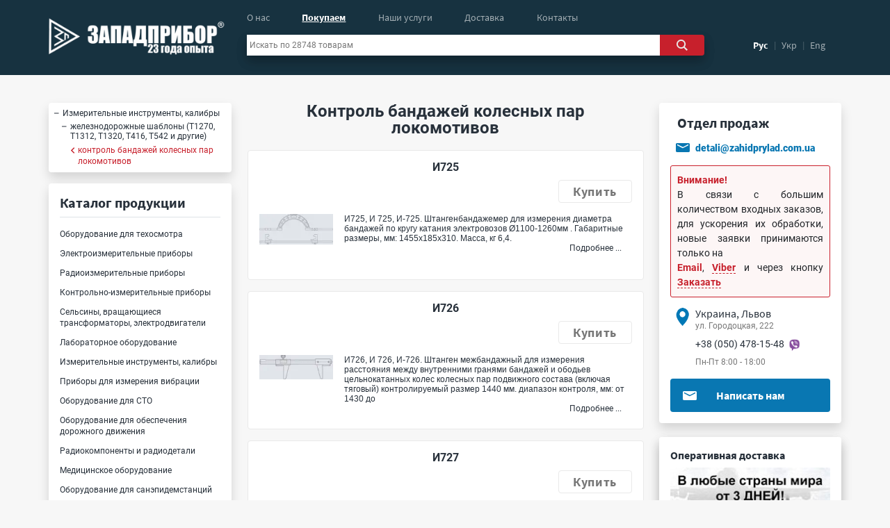

--- FILE ---
content_type: text/html; charset=utf-8
request_url: https://zapadpribor.com/category/kontrol-bandazhey-kolesnykh-par-lokomotivov/
body_size: 154848
content:
<!-- 810789 -1-->      <!-- 810113- 2 -->      <html>
<head>
      <meta name="viewport" content="width=device-width, initial-scale=1.0">
  <meta http-equiv="content-type" content="text/html; charset=utf-8"/>
  <base href="https://zapadpribor.com/"/>
  <title>контроль бандажей колесных пар локомотивов: низкие цены, в наличии на складе, бесплатная доставка, гарантия 1 год, сервисное обслуживание. Измерительные инструменты, калибры, железнодорожные шаблоны. </title>
  <meta name="keywords" content="контроль бандажей колесных пар локомотивов, приборы контроль бандажей колесных пар локомотивов, Измерительные инструменты, калибры, железнодорожные шаблоны"/>
  <meta name="description" content="контроль бандажей колесных пар локомотивов:  низкие цены, в наличии на складе, бесплатная доставка, гарантия 1 год, сервисное обслуживание. Купить контроль бандажей колесных пар локомотивов. "/>

    <meta name="robots" content="noodp"/>
  <link rel="preload" href="/static/scripts/jquery-compressed.min.js" as="script">
  <script type="text/javascript" src="/static/scripts/jquery-compressed.min.js"></script>
    <link rel="preconnect" href="https://cdnjs.cloudflare.com" />
  <link rel="preconnect" href="https://maxcdn.bootstrapcdn.com" />

    <style>
/*bottstrap class preload*/
 @-ms-viewport {
  width: device-width;
} html { box-sizing: border-box; -ms-overflow-style: scrollbar; } body {
    background-color: #f7f7f7 !important;
    margin: 0;
    font-family: -apple-system, BlinkMacSystemFont, "Segoe UI", Roboto, "Helvetica Neue", Arial, "Noto Sans", sans-serif, "Apple Color Emoji", "Segoe UI Emoji", "Segoe UI Symbol", "Noto Color Emoji";
    font-size: 14px!important;
    font-weight: 400;
    line-height: 1.5;
    color: #212529;
    text-align: left;
    background-color: #fff;
} 
body::-webkit-scrollbar-thumb {
        background-color: #c4c4c4!important;
        border-radius: 10px!important;
    }

*::-webkit-scrollbar {
        width: 4px!important;
    }
   *::-webkit-scrollbar-thumb {
                border-radius: 10px!important;
    }
*, *::before, *::after { box-sizing: inherit; } button, select { text-transform: none; } button, input, optgroup, select, textarea {
    margin: 0;
    font-family: inherit;
    font-size: inherit;
    line-height: inherit;
} p { margin: 0!important; }
h1, h2, h3, h4, h5, h6 {
    margin-top: 0;
    margin-bottom: 0.5rem;
} h1,
    h2,
    h3 {
        font-family: "Source Sans Pro";
        font-weight: 700!important;
        color: #28313b;
    }
    h1 a,
    h2 a,
    h3 a {
        text-decoration: none;
    }
    h1 {
        font-size: 25px;
        line-height: 25px;
    }
    h2 {
        font-size: 20px !important;
        margin-top: 0;
        line-height: 25px;
    }
b, strong {
    font-weight: bold!important;
}
.zpRed {
    color: #c7202c!important;
}
.zpBlue {
    color: #0977b2!important;
    text-decoration: none !important;
}
.zpNiceAnchor {
    color: #007bff !important;
    text-decoration: none;
    cursor: pointer !important;
}
.zpDarkGrey {
    color: #28313b !important;
}
.zpInvisibleAnchor,
.zpMediumGrey {
    color: #4e4c4c !important;
    text-decoration: none;
}
.zpLightGrey {
    color: #f7f7f7;
}
.container, .container-fluid, .container-lg, .container-md, .container-sm, .container-xl {
  width: 100%;
  padding-right: 15px;
  padding-left: 15px;
  margin-right: auto;
  margin-left: auto;
} .row {
    display: -ms-flexbox;
    display: -webkit-box;
    display: flex;
    -ms-flex-wrap: wrap;
    flex-wrap: wrap;
    margin-right: -15px;
    margin-left: -15px;
} .no-gutters {
  margin-right: 0;
  margin-left: 0;
} .nav {
    display: -ms-flexbox;
    display: -webkit-box;
    display: flex;
    -ms-flex-wrap: wrap;
    flex-wrap: wrap;
    padding-left: 0;
    margin-bottom: 0;
    list-style: none;
}
.p-0 {
    padding: 0!important;
}
.pl-0, .px-0 {
    padding-left: 0!important;
}
.pr-0, .px-0 {
    padding-right: 0!important;
}
.pt-0, .py-0 {
    padding-top: 0!important;
}
.p-1 {
    padding: 0.25rem!important;
}
.pb-1, .py-1 {
    padding-bottom: 0.25rem!important;
}
.pt-1, .py-1 {
    padding-top: 0.25rem!important;
}
.pl-1, .px-1 {
    padding-left: 0.25rem!important;
}
.p-2 {
    padding: 0.5rem!important;
}
.pb-2, .py-2 {
    padding-bottom: 0.5rem!important;
}
.pt-2, .py-2 {
    padding-top: 0.5rem!important;
}
.pl-2, .px-2 {
    padding-left: 0.5rem!important;
}
.pr-2, .px-2 {
    padding-right: 0.5rem!important;
}
.p-3 {
    padding: 1rem!important;
}
.pt-3, .py-3 {
    padding-top: 1rem!important;
}
.pb-3, .py-3 {
    padding-bottom: 1rem!important;
}
.pl-3, .px-3 {
    padding-left: 1rem!important;
}
.pr-3, .px-3 {
    padding-right: 1rem!important;
}
.pt-4, .py-4 {
    padding-top: 1.5rem!important;
}
.pb-4, .py-4 {
    padding-bottom: 1.5rem!important;
}
.pl-4, .px-4 {
    padding-left: 1.5rem!important;
}
.pr-4, .px-4 {
    padding-right: 1.5rem!important;
}
.m-0 {
    margin: 0!important;
}
.mt-0 {
    margin-top: 0!important;
}
.mt-1, .my-1 {
    margin-top: 0.25rem!important;
}
.mb-1, .my-1 {
    margin-bottom: 0.25rem!important;
}
.mr-2, .mx-2 {
    margin-right: 0.5rem!important;
}
.ml-2, .mx-2 {
    margin-left: 0.5rem!important;
}
.mb-2, .my-2 {
    margin-bottom: 0.5rem!important;
}
.mt-2, .my-2 {
    margin-top: 0.5rem!important;
}
.mb-3, .my-3 {
    margin-bottom: 1rem!important;
}
.mt-3, .my-3 {
    margin-top: 1rem!important;
}
.mb-4, .my-4 {
    margin-bottom: 1.25rem!important;
}
.mt-4, .my-4 {
    margin-top: 1.5rem!important;
}
.ml-auto, .mx-auto {
    margin-left: auto!important;
}
.mr-auto, .mx-auto {
    margin-right: auto!important;
}
.mt-auto, .my-auto {
    margin-top: auto!important;
}
.mb-auto, .my-auto {
    margin-bottom: auto!important;
}
.m-auto {
    margin: auto!important;
}
.ml-n1, .mx-n1 {
    margin-left: -0.25rem!important;
}
.mb-n1, .mx-n1 {
    margin-bottom: -0.25rem!important;
}
.mt-n1, .mx-n1 {
    margin-top: -0.25rem!important;
}
.ml-n2, .mx-n2 {
    margin-left: -0.5rem!important;
}
.ml-n3, .mx-n3 {
    margin-left: -1rem!important;
}
.overflow-hidden {
    overflow: hidden!important;
}
.border {
    border: 1px solid #dee2e6!important;
}
.border-light {
    border-color: #e9e9e9!important;
}
.border-bottom {
    border-bottom: 1px solid #dee2e6!important;
}
.border-dark {
    border-color: #173240!important;
}
.border-0 {
    border: 0!important;
}
.float-left {
    float: left!important;
}
.rounded {
    border-radius: 0.25rem!important;
}
.rounded-right {
    border-top-right-radius: 0.25rem!important;
    border-bottom-right-radius: 0.25rem!important;
}
.rounded-circle {
    border-radius: 50%!important;
}
.text-white {
    color: #fff!important;
}
.text-dark {
    color: #343a40!important;
}
.text-secondary {
    color: #6c757d!important;
}
.font-weight-normal {
    font-weight: 400!important;
}
.font-weight-bolder {
    font-weight: bolder!important;
}
.font-weight-bold {
    font-weight: 700!important;
}
.bg-white {
    background-color: #fff!important;
}
.bg-grey {
    background-color: #F7F7F7!important;
}
.bg-dark {
    background-color: #173240!important;
}
.shadow {
    -webkit-box-shadow: 0 0.5rem 1rem rgba(0, 0, 0, 0.15)!important;
    box-shadow: 0 0.5rem 1rem rgba(0, 0, 0, 0.15)!important;
}
.position-relative{position: relative!important;} .position-sticky {
    position: -webkit-sticky!important; position: sticky!important;} .position-absolute{ position:absolute!important; } .w-100{width: 100%!important;} .w-75{width: 75%!important;} .w-50{width: 50%!important;} .w-25{width: 25%!important;} .w-auto{width: auto!important;} .h-auto{height: auto!important;} .h-100{height: 100%!important;} .text-center{text-align: center!important;} .text-left{text-align: left!important;} .text-right{text-align: right!important;} .m-auto{margin: auto!important;} .my{margin-top: ;}

.text-decoration-none {
    text-decoration: none!important;
}


 .no-gutters > .col, .no-gutters > [class*="col-"] { padding-right: 0; padding-left: 0;} .col-1, .col-2, .col-3, .col-4, .col-5, .col-6, .col-7, .col-8, .col-9, .col-10, .col-11, .col-12, .col, .col-auto, .col-sm-1, .col-sm-2, .col-sm-3, .col-sm-4, .col-sm-5, .col-sm-6, .col-sm-7, .col-sm-8, .col-sm-9, .col-sm-10, .col-sm-11, .col-sm-12, .col-sm, .col-sm-auto, .col-md-1, .col-md-2, .col-md-3, .col-md-4, .col-md-5, .col-md-6, .col-md-7, .col-md-8, .col-md-9, .col-md-10, .col-md-11, .col-md-12, .col-md, .col-md-auto, .col-lg-1, .col-lg-2, .col-lg-3, .col-lg-4, .col-lg-5, .col-lg-6, .col-lg-7, .col-lg-8, .col-lg-9, .col-lg-10, .col-lg-11, .col-lg-12, .col-lg, .col-lg-auto, .col-xl-1, .col-xl-2, .col-xl-3, .col-xl-4, .col-xl-5, .col-xl-6, .col-xl-7, .col-xl-8, .col-xl-9, .col-xl-10, .col-xl-11, .col-xl-12, .col-xl, .col-xl-auto {
  position: relative;
  width: 100%;
  min-height: 1px;
  padding-right: 15px;
  padding-left: 15px;
} .col {
  -ms-flex-preferred-size: 0;
  flex-basis: 0;
  -webkit-box-flex: 1;
  -ms-flex-positive: 1;
  flex-grow: 1;
  max-width: 100%;
} .col-auto {
  -webkit-box-flex: 0;
  -ms-flex: 0 0 auto;
  flex: 0 0 auto;
  width: auto;
  max-width: none;
} .col-1 {
  -webkit-box-flex: 0;
  -ms-flex: 0 0 8.333333%;
  flex: 0 0 8.333333%;
  max-width: 8.333333%;
} .col-2 {
  -webkit-box-flex: 0;
  -ms-flex: 0 0 16.666667%;
  flex: 0 0 16.666667%;
  max-width: 16.666667%;
} .col-3 {
  -webkit-box-flex: 0;
  -ms-flex: 0 0 25%;
  flex: 0 0 25%;
  max-width: 25%;
} .col-4 {
  -webkit-box-flex: 0;
  -ms-flex: 0 0 33.333333%;
  flex: 0 0 33.333333%;
  max-width: 33.333333%;
} .col-5 {
  -webkit-box-flex: 0;
  -ms-flex: 0 0 41.666667%;
  flex: 0 0 41.666667%;
  max-width: 41.666667%;
} .col-6 {
  -webkit-box-flex: 0;
  -ms-flex: 0 0 50%;
  flex: 0 0 50%;
  max-width: 50%;
} .col-7 {
  -webkit-box-flex: 0;
  -ms-flex: 0 0 58.333333%;
  flex: 0 0 58.333333%;
  max-width: 58.333333%;
} .col-8 {
  -webkit-box-flex: 0;
  -ms-flex: 0 0 66.666667%;
  flex: 0 0 66.666667%;
  max-width: 66.666667%;
} .col-9 {
  -webkit-box-flex: 0;
  -ms-flex: 0 0 75%;
  flex: 0 0 75%;
  max-width: 75%;
} .col-10 {
  -webkit-box-flex: 0;
  -ms-flex: 0 0 83.333333%;
  flex: 0 0 83.333333%;
  max-width: 83.333333%;
} .col-11 {
  -webkit-box-flex: 0;
  -ms-flex: 0 0 91.666667%;
  flex: 0 0 91.666667%;
  max-width: 91.666667%;
} .col-12 {
  -webkit-box-flex: 0;
  -ms-flex: 0 0 100%;
  flex: 0 0 100%;
  max-width: 100%;
}
.d-none { display: none !important; } .d-inline { display: inline !important; } .d-inline-block { display: inline-block !important;
} .d-block { display: block !important; } .d-table { display: table !important; } .d-table-row { display: table-row !important; } .d-table-cell { display: table-cell !important; } .d-flex { display: -webkit-box !important; display: -ms-flexbox !important;
  display: flex !important; } .d-inline-flex { display: -webkit-inline-box !important; display: -ms-inline-flexbox !important;   display: inline-flex !important; } 
    
.flex-wrap {
  -ms-flex-wrap: wrap !important;
  flex-wrap: wrap !important;
}
.flex-column {
  -webkit-box-orient: vertical !important;
  -webkit-box-direction: normal !important;
  -ms-flex-direction: column !important;
  flex-direction: column !important;
}
.justify-content-center {
  -webkit-box-pack: center !important;
  -ms-flex-pack: center !important;
  justify-content: center !important;
}
@media (min-width: 576px) {
        .container, .container-sm {
          max-width: 540px;
        } .pl-sm-1, .px-sm-1 {
            padding-left: 0.25rem!important;
        } .pr-sm-1, .px-sm-1 {
            padding-right: 0.25rem!important;
        }
        .pr-sm-3, .px-sm-3 {
          padding-right: 1rem!important;
        } .pl-sm-3, .px-sm-3 {
          padding-left: 1rem!important;
        } .pr-sm-4, .px-sm-4 {
            padding-right: 1.5rem!important;
        } .pl-sm-4, .px-sm-4 {
            padding-left: 1.5rem!important;
        } .col-sm {
          -ms-flex-preferred-size: 0;
          flex-basis: 0;
          -webkit-box-flex: 1;
          -ms-flex-positive: 1;
          flex-grow: 1;
          max-width: 100%;
        } .col-sm-auto {
          -webkit-box-flex: 0;
          -ms-flex: 0 0 auto;
          flex: 0 0 auto;
          width: auto;
          max-width: none;
        } .col-sm-1 {
          -webkit-box-flex: 0;
          -ms-flex: 0 0 8.333333%;
          flex: 0 0 8.333333%;
          max-width: 8.333333%;
        } .col-sm-2 {
          -webkit-box-flex: 0;
          -ms-flex: 0 0 16.666667%;
          flex: 0 0 16.666667%;
          max-width: 16.666667%;
        } .col-sm-3 {
          -webkit-box-flex: 0;
          -ms-flex: 0 0 25%;
          flex: 0 0 25%;
          max-width: 25%;
        }
        .col-sm-4 {
          -webkit-box-flex: 0;
          -ms-flex: 0 0 33.333333%;
          flex: 0 0 33.333333%;
          max-width: 33.333333%;
        }
        .col-sm-5 {
          -webkit-box-flex: 0;
          -ms-flex: 0 0 41.666667%;
          flex: 0 0 41.666667%;
          max-width: 41.666667%;
        }
        .col-sm-6 {
          -webkit-box-flex: 0;
          -ms-flex: 0 0 50%;
          flex: 0 0 50%;
          max-width: 50%;
        }
        .col-sm-7 {
          -webkit-box-flex: 0;
          -ms-flex: 0 0 58.333333%;
          flex: 0 0 58.333333%;
          max-width: 58.333333%;
        }
        .col-sm-8 {
          -webkit-box-flex: 0;
          -ms-flex: 0 0 66.666667%;
          flex: 0 0 66.666667%;
          max-width: 66.666667%;
        }
        .col-sm-9 {
          -webkit-box-flex: 0;
          -ms-flex: 0 0 75%;
          flex: 0 0 75%;
          max-width: 75%;
        }
        .col-sm-10 {
          -webkit-box-flex: 0;
          -ms-flex: 0 0 83.333333%;
          flex: 0 0 83.333333%;
          max-width: 83.333333%;
        }
        .col-sm-11 {
          -webkit-box-flex: 0;
          -ms-flex: 0 0 91.666667%;
          flex: 0 0 91.666667%;
          max-width: 91.666667%;
        }
        .col-sm-12 {
          -webkit-box-flex: 0;
          -ms-flex: 0 0 100%;
          flex: 0 0 100%;
          max-width: 100%;
        }
       
        }
@media (min-width: 768px) {
        .container, .container-md, .container-sm {
          max-width: 720px;
        }
      .col-md {
          -ms-flex-preferred-size: 0;
          flex-basis: 0;
          -webkit-box-flex: 1;
          -ms-flex-positive: 1;
          flex-grow: 1;
          max-width: 100%;
        }
        .col-md-auto {
          -webkit-box-flex: 0;
          -ms-flex: 0 0 auto;
          flex: 0 0 auto;
          width: auto;
          max-width: none;
        }
        .col-md-1 {
          -webkit-box-flex: 0;
          -ms-flex: 0 0 8.333333%;
          flex: 0 0 8.333333%;
          max-width: 8.333333%;
        }
        .col-md-2 {
          -webkit-box-flex: 0;
          -ms-flex: 0 0 16.666667%;
          flex: 0 0 16.666667%;
          max-width: 16.666667%;
        }
        .col-md-3 {
          -webkit-box-flex: 0;
          -ms-flex: 0 0 25%;
          flex: 0 0 25%;
          max-width: 25%;
        }
        .col-md-4 {
          -webkit-box-flex: 0;
          -ms-flex: 0 0 33.333333%;
          flex: 0 0 33.333333%;
          max-width: 33.333333%;
        }
        .col-md-5 {
          -webkit-box-flex: 0;
          -ms-flex: 0 0 41.666667%;
          flex: 0 0 41.666667%;
          max-width: 41.666667%;
        }
        .col-md-6 {
          -webkit-box-flex: 0;
          -ms-flex: 0 0 50%;
          flex: 0 0 50%;
          max-width: 50%;
        }
        .col-md-7 {
          -webkit-box-flex: 0;
          -ms-flex: 0 0 58.333333%;
          flex: 0 0 58.333333%;
          max-width: 58.333333%;
        }
        .col-md-8 {
          -webkit-box-flex: 0;
          -ms-flex: 0 0 66.666667%;
          flex: 0 0 66.666667%;
          max-width: 66.666667%;
        }
        .col-md-9 {
          -webkit-box-flex: 0;
          -ms-flex: 0 0 75%;
          flex: 0 0 75%;
          max-width: 75%;
        }
        .col-md-10 {
          -webkit-box-flex: 0;
          -ms-flex: 0 0 83.333333%;
          flex: 0 0 83.333333%;
          max-width: 83.333333%;
        }
        .col-md-11 {
          -webkit-box-flex: 0;
          -ms-flex: 0 0 91.666667%;
          flex: 0 0 91.666667%;
          max-width: 91.666667%;
        }
        .col-md-12 {
          -webkit-box-flex: 0;
          -ms-flex: 0 0 100%;
          flex: 0 0 100%;
          max-width: 100%;
        }
        
        }

@media (min-width: 992px) {
        .container, .container-lg, .container-md, .container-sm  {
          max-width: 960px;
        }
        .col-lg {
          -ms-flex-preferred-size: 0;
          flex-basis: 0;
          -webkit-box-flex: 1;
          -ms-flex-positive: 1;
          flex-grow: 1;
          max-width: 100%;
        }
        .col-lg-auto {
          -webkit-box-flex: 0;
          -ms-flex: 0 0 auto;
          flex: 0 0 auto;
          width: auto;
          max-width: none;
        }
        .col-lg-1 {
          -webkit-box-flex: 0;
          -ms-flex: 0 0 8.333333%;
          flex: 0 0 8.333333%;
          max-width: 8.333333%;
        }
        .col-lg-2 {
          -webkit-box-flex: 0;
          -ms-flex: 0 0 16.666667%;
          flex: 0 0 16.666667%;
          max-width: 16.666667%;
        }
        .col-lg-3 {
          -webkit-box-flex: 0;
          -ms-flex: 0 0 25%;
          flex: 0 0 25%;
          max-width: 25%;
        }
        .col-lg-4 {
          -webkit-box-flex: 0;
          -ms-flex: 0 0 33.333333%;
          flex: 0 0 33.333333%;
          max-width: 33.333333%;
        }
        .col-lg-5 {
          -webkit-box-flex: 0;
          -ms-flex: 0 0 41.666667%;
          flex: 0 0 41.666667%;
          max-width: 41.666667%;
        }
        .col-lg-6 {
          -webkit-box-flex: 0;
          -ms-flex: 0 0 50%;
          flex: 0 0 50%;
          max-width: 50%;
        }
        .col-lg-7 {
          -webkit-box-flex: 0;
          -ms-flex: 0 0 58.333333%;
          flex: 0 0 58.333333%;
          max-width: 58.333333%;
        }
        .col-lg-8 {
          -webkit-box-flex: 0;
          -ms-flex: 0 0 66.666667%;
          flex: 0 0 66.666667%;
          max-width: 66.666667%;
        }
        .col-lg-9 {
          -webkit-box-flex: 0;
          -ms-flex: 0 0 75%;
          flex: 0 0 75%;
          max-width: 75%;
        }
        .col-lg-10 {
          -webkit-box-flex: 0;
          -ms-flex: 0 0 83.333333%;
          flex: 0 0 83.333333%;
          max-width: 83.333333%;
        }
        .col-lg-11 {
          -webkit-box-flex: 0;
          -ms-flex: 0 0 91.666667%;
          flex: 0 0 91.666667%;
          max-width: 91.666667%;
        }
        .col-lg-12 {
          -webkit-box-flex: 0;
          -ms-flex: 0 0 100%;
          flex: 0 0 100%;
          max-width: 100%;
        }
                       .p-lg-0 {
            padding: 0!important;
        }
}

@media (min-width: 1200px) {
        .container, .container-lg, .container-md, .container-sm, .container-xl  {
          max-width: 1140px;
        }
        .pr-lg-3{
            padding-right: 1rem !important;
        }
        .pl-lg-3{
            padding-left: 1rem !important;
        }
        
        .col-xl {
          -ms-flex-preferred-size: 0;
          flex-basis: 0;
          -webkit-box-flex: 1;
          -ms-flex-positive: 1;
          flex-grow: 1;
          max-width: 100%;
        }
        .col-xl-auto {
          -webkit-box-flex: 0;
          -ms-flex: 0 0 auto;
          flex: 0 0 auto;
          width: auto;
          max-width: none;
        }
        .col-xl-1 {
          -webkit-box-flex: 0;
          -ms-flex: 0 0 8.333333%;
          flex: 0 0 8.333333%;
          max-width: 8.333333%;
        }
        .col-xl-2 {
          -webkit-box-flex: 0;
          -ms-flex: 0 0 16.666667%;
          flex: 0 0 16.666667%;
          max-width: 16.666667%;
        }
        .col-xl-3 {
          -webkit-box-flex: 0;
          -ms-flex: 0 0 25%;
          flex: 0 0 25%;
          max-width: 25%;
        }
        .col-xl-4 {
          -webkit-box-flex: 0;
          -ms-flex: 0 0 33.333333%;
          flex: 0 0 33.333333%;
          max-width: 33.333333%;
        }
        .col-xl-5 {
          -webkit-box-flex: 0;
          -ms-flex: 0 0 41.666667%;
          flex: 0 0 41.666667%;
          max-width: 41.666667%;
        }
        .col-xl-6 {
          -webkit-box-flex: 0;
          -ms-flex: 0 0 50%;
          flex: 0 0 50%;
          max-width: 50%;
        }
        .col-xl-7 {
          -webkit-box-flex: 0;
          -ms-flex: 0 0 58.333333%;
          flex: 0 0 58.333333%;
          max-width: 58.333333%;
        }
        .col-xl-8 {
          -webkit-box-flex: 0;
          -ms-flex: 0 0 66.666667%;
          flex: 0 0 66.666667%;
          max-width: 66.666667%;
        }
        .col-xl-9 {
          -webkit-box-flex: 0;
          -ms-flex: 0 0 75%;
          flex: 0 0 75%;
          max-width: 75%;
        }
        .col-xl-10 {
          -webkit-box-flex: 0;
          -ms-flex: 0 0 83.333333%;
          flex: 0 0 83.333333%;
          max-width: 83.333333%;
        }
        .col-xl-11 {
          -webkit-box-flex: 0;
          -ms-flex: 0 0 91.666667%;
          flex: 0 0 91.666667%;
          max-width: 91.666667%;
        }
        .col-xl-12 {
          -webkit-box-flex: 0;
          -ms-flex: 0 0 100%;
          flex: 0 0 100%;
          max-width: 100%;
        }
            }


</style>


    <link rel="stylesheet" media="all" type="text/css" href="/static/styles/main-min.css"/>
        <style type="text/css">
        
    </style>
      <script type="text/javascript">

        function obtynannja(){
        var windowWidth = jQuery(window).width();
        var opis = jQuery('#info4 .deliveryInfoInside p').height(),
        forma = jQuery('#info4 .deliveryInfoInside form').height();
        if(windowWidth >= 768 && windowWidth <= 991){
                if (opis >= 35) {
                    jQuery('#info4 .deliveryInfoInside form').css('max-height', '50%');
                }
        } else if(windowWidth >= 992 && windowWidth <= 1199){
            if (opis >= 35) {
                jQuery('#info4 .deliveryInfoInside form').css('max-height', '49%');
            }
        } else if(windowWidth >= 1200){
            var razom = opis + forma;
            if (opis >= 37) {
                jQuery('#info4 .deliveryInfoInside form').css('max-height', '56%');
            } else if (razom < 246){
                jQuery('#info4 .deliveryInfoInside form').css({'height': '205px'});
            }
        }
     }

     window.onresize = function obtynannja(){
        jQuery('#info4 .deliveryInfoInside form').attr('style', "");
        var windowWidth = jQuery(window).width(),
        opis = jQuery('#info4 .deliveryInfoInside p').height(),
        forma = jQuery('#info4 .deliveryInfoInside form').height();
        if(windowWidth >= 768 && windowWidth <= 991){
                if (opis >= 37) {
                    jQuery('#info4 .deliveryInfoInside form').css('max-height', '51%');
                } 
        } else if(windowWidth >= 992 && windowWidth <= 1199){
            if (opis >= 37) {
                jQuery('#info4 .deliveryInfoInside form').css('max-height', '49%');
            }
        } else if(windowWidth >= 1200){
            var razom = opis + forma;
            if (opis >= 37) {
                jQuery('#info4 .deliveryInfoInside form').css('max-height', '56%');
            } else if (razom < 246){
                jQuery('#info4 .deliveryInfoInside form').css({'max-height': 'unset', 'height': '212px'});
            }
        }
     }
           // функції що мають бути доступні на всіх сторінках та розширеннях
      function cutWords(i,t) {
            var arr = t.split(' '),
            count = 0,
            text  = '';
            for(var k = 0; k < arr.length; k++ ) {
                var c = arr[k].length;
                count = parseInt(count) + parseInt(c) + parseInt(k);
                if (count < i) {
                    text += arr[k] + ' ';
                } else {
                    return text + '...';
                }
            }
        }
</script>

  <link rel="alternate" hreflang="ru" href="https://zapadpribor.com/category/kontrol-bandazhey-kolesnykh-par-lokomotivov/"/>

  <link rel="alternate" hreflang="uk" href="https://zapadpribor.com/ua/category/kontrol-bandazhiv-kolisnykh-par-lokomotyviv/"/>

  <link rel="alternate" hreflang="en" href="https://zapadpribor.com/en/category/kontrol-bandazhey-kolesnykh-par-lokomotivov/"/>
  
  <link rel="canonical" href="https://zapadpribor.com/category/kontrol-bandazhey-kolesnykh-par-lokomotivov/"/>


<meta property='og:site_name' content='zapadpribor.com'>
<meta property='og:locale' content='ru_RU'>
<meta property='og:title' content='контроль бандажей колесных пар локомотивов: низкие цены, в наличии на складе, бесплатная доставка, гарантия 1 год, сервисное обслуживание. Измерительные инструменты, калибры, железнодорожные шаблоны. '>
<meta property='og:type' content='website'>
<meta property='og:url' content='https://zapadpribor.com/category/kontrol-bandazhey-kolesnykh-par-lokomotivov/'>
<meta property='og:image' content='/templates/ru/images/logo.png'>




    
</head>
<body >
    <div class="Geturl" style="display: none;">//zapadpribor.com/index.php</div><div class="wrapper">
      <style >
    .pbh {
        width: 100%;
        margin-bottom: 20px;
    }
    .pbh #cms_content {
        width: 100%;
    }
    .pbh #cms_content .seoBlock {
        margin-top: 0;
    }
    .fixed {
        position: fixed;
        bottom: 219px;
        z-index: 99999;
    }
    #content {
        position: relative;
    }
    .header{
          height: 108px;
          background-color: #173240;
      }
    #t-left img {
        margin-left: -17px;
    }
    #center {
        z-index: 98;
    }
    #center #nav {
        height: 50px;
    }
    #center #nav ul {
        list-style: none;
        min-height: 18px;
    }
    #center #nav ul .selected {
        opacity: 1 !important;
    }
    #center #nav ul li #catalog, #center #nav ul li a {
        font-size: 14px;
        line-height: 18px;
        font-family: "Source Sans Pro";
        float: left;
        opacity: 0.6;
    }
    #search_box .search_box {
        z-index: 1;
    }
        #search_box form input {
        height: 30px;
        width: -webkit-fill-available;
        width: -moz-available;
        color: #777777;
        outline: unset;
        font-family: "Roboto";
        font-size: 0.752rem;
        line-height: 0.875rem;
            }
    #search_box form .searchButton {
        width: 70px;
        height: 30px;
        background-color: #c7202c;
        color: #e9e9e9;
        cursor: pointer;
        outline: unset;
            }
    #search_box form input:-moz-placeholder, #search_box form input::-webkit-input-placeholder  {
        color: #777777;
    }
        #t-right ul {
        list-style: none;
        margin-top: 55px;
      }
     #t-right li {
          cursor: pointer;
      }
     #t-right .selected {
          opacity: 1;
      }
     #t-right li a {
          font-family: "Source Sans Pro";
          font-size: 0.875rem;
          line-height: 1.125rem;
          opacity: 0.6;
      }
    #t-right .line {
          opacity: 0.2;
      }
      @media screen and (max-width: 991px){
          #content {
                position: unset;
                padding: 0 15px;
            }
        }
    </style>
          <style>
        .header {
          z-index: 100;
          margin-bottom: 20px;
      }
    #search_box {
        margin-right: 7px;
    }
    .rightCol {
        max-width: 262px!important;
    }
    .rightCol #cms_content {
        display: block;
    }
    .rightCol #cms_content .seoBlock {
        margin: 20px 0;
    }
    .rightCol #cms_content:first-child .seoBlock {
        margin-top: 0;
    }
    .rightColIncide {
                height: 551px;
    }
    .rightColIncide h3 {
        font-size: 1.25rem;
        line-height: 1.5625rem;
        text-align: left;
        margin-bottom: 10px;
    }
    .rightColIncide .block_cont {
        margin-bottom: 10px!important;
        padding: 7px 10px 10px 10px;
            }
        .rightColIncide .cont h4 {
        font-family: "Source Sans Pro";
        font-weight: 700;
        font-size: 16px;
        line-height: 24px;
        color: #28313b;
        margin: 0;
    }
    .rightColIncide .cont .adr {
                margin-top: -1px!important;
    }
    .rightColIncide .cont .adr, .rightColIncide .cont .hour {
        font-family: "Roboto";
        font-size: 12px;
        line-height: 15px;
        color: #777777;
    }
    .rightColIncide .cont .tel {
        font-family: "Roboto";
        font-size: 14px;
        line-height: 20px;
        color: #28313b;
            }
/*    .rightColIncide .skype {
        display: -webkit-box;
        display: -ms-flexbox;
        display: flex;
        padding-right: 0;
        padding-left: 0;
        margin-top: 3px;
        padding-left: 10px;
    }*/
    .rightColIncide .skype span {
        margin: 0;
    }
    .rightColIncide .skype p {
        font-family: "Roboto";
        font-weight: 900;
        font-size: 0.9rem;
        line-height: 1rem;
        color: #28313b;
        margin: auto 0;
        padding: 0 10px;
    }
    .rightColIncide .skype p a {
        text-decoration: none;
        /*color: #28313b;*/
        color: #0977b2;
    }
    .rightColIncide button {
                background-color: #0977b2;
        border: none;
        font-family: "Source Sans Pro";
        font-size: 1rem;
        line-height: 1.25rem;
        margin: 13px 0 0 0;
        height: 3rem;
        cursor: pointer;
    }
        .rightColIncide button span {
        left: 15px;
        top: 0;
        width: 11%;
            }
    /*#orderOnlinMain{
        pointer-events: none!important;
    }*/
    .rightCol .blokAfterSliderMain {
        padding: 0;
        margin: 0;
        /*height: 312px;*/
    }
    .rightCol .blokAfterSliderMain .blokAfterSliderMainProduct {
        padding: 0;
    }
/*    .rightCol .blokAfterSliderMain .product {
        border-radius: 4px;
        padding: 0.95rem;
        height: 312px;
    }*/
    .rightCol .blokAfterSliderMain h3 {
        font-size: 16px;
        line-height: 20px;
    }
    .rightCol .blokAfterSliderMain h3 a {
        text-decoration: none;
        font-size: 16px;
        line-height: 20px;
        color: #28313b;
    }
    .rightCol .blokAfterSliderMain h3 a i{
        color: #777777;
    }
    .rightCol .blokAfterSliderMain .blokAfterSliderMainProduct .product .ourWorksElem {
        height: 16rem;
    }
    .rightCol .blokAfterSliderMain .blokAfterSliderMainProduct .product .ourWorksElem #slideshow-container .slideshow-container {
        display: block;
        width: 232px;
    }
    .rightCol .blokAfterSliderMain .blokAfterSliderMainProduct .product .ourWorksElem #slideshow-container .slideshow-container img {
        height: 174px;
    }
    .rightCol .blokAfterSliderMain .blokAfterSliderMainProduct .product .ourWorksElem #slideshow-container .slideshow-container .nameImage {
        height: 55px;
        overflow: hidden;
    }
    .rightCol .blokAfterSliderMain .blokAfterSliderMainProduct .product .ourWorksElem #slideshow-container .slideshow-container .nameImage a {
        text-decoration: none;
    }
    .rightCol .blokAfterSliderMain .blokAfterSliderMainProduct .product .ourWorksElem #slideshow-container .slideshow-container .nameImage a .news {
        font-family: "Roboto";
        font-weight: 500;
        margin-top: 9px;
        margin-bottom: 1rem;
        line-height: 20px;
        font-size: 14px;
        color: #28313b;
        text-decoration: none;
        display: -webkit-box;
        -webkit-line-clamp: 2;
        -webkit-box-orient: vertical;
        overflow: hidden;
    }
    .rightCol .blokAfterSliderMain .blokAfterSliderMainProduct .product #imgNavigation {
        bottom: 0;
    }
    .rightCol .blokAfterSliderMain .blokAfterSliderMainProduct .product #imgNavigation .white {
        background-color: #a6a6a6;
    }
    .rightCol .blokAfterSliderMain .blokAfterSliderMainProduct .product #imgNavigation .red {
        background-color: #c7202c;
    }
    .blokAfterSliderMain .ourServices h3 i, .blokAfterSliderMain .ourWorks h3 i {
        color: #777777;
        font-family: "Roboto";
        font-size: .75rem;
        line-height: .75rem;
        margin-left: 5px;
        font-style: normal;
    }
    
    @media screen and (max-width: 768px) {
        .gamburger {
            display: none;
        }
        #nav {
            height: 50px;
        }
        #center #nav ul li a {
            color: #fff;
        }
    }
    @media screen and (max-width: 991px) {
        .header {
            margin-bottom: 0;
        }
        #totopscroller {
            display: none !important;
        }
        .centerCol, .rightCol {
          margin-top: 72px;
        }
    }
    @media screen and (min-width: 992px) {
        .rightCol2 .rightColIncide .emeil a,
        .rightCol .rightColIncide .cont .tel a,
        .rightColIncide .skype p a,
        footer .footer .cont .tel a {
            pointer-events: none;
            cursor: unset;
        }
        .characteristics .tel a,
        .parent-cat .tel,
        .rightCol2 .rightColIncide .emeil a,
        .rightCol .rightColIncide .cont .tel a,
        .rightColIncide .skype p a,
        footer .footer .cont .tel a {
            pointer-events: none;
            cursor: unset;
        }
    }
    @media screen and (min-width: 768px) and (max-width: 991px) {
        #center #nav {
            width: 150%;
        }
        #center #search_box {
            max-width: 345px;
        }
        #t-right ul {
            margin-left: 20px;
        }
        .header .image {
            margin-top: 10px;
        }
    }
    @media screen and (min-width: 992px) and (max-width: 1199px) {
        #center #nav {
            width: 120%;
        }
        #center #search_box {
            padding-right: 7px;
        }
    }
  </style>

<!-- detectIfIsFromAdvertise1 code --> <script> var url_kr = ``; </script> <!-- detectIfIsFromAdvertise1 code -->


<div class="header position-sticky w-100">
  <div id="top" class="container p-lg-0">
    <div class="d-flex flex-wrap">
      <div id="t-left" class="col-6 col-xs-6 col-sm-3 col-md-3 col-xl-3 col-lg-3 p-0">
        <div class="image px-0 py-4">
                        <noindex>          <a  rel="nofollow" href="/">
                          <picture>
               <source srcset="data:;base64,UklGRi4tAABXRUJQVlA4WAoAAAAQAAAAsQIAiwAAQUxQSDwmAAAB8Mf//yol/v89zszQDSJIWGBhdysKdrtrt65rt+uGa3du2h2r7tpda4uKjYGAYmDQKj1MnMcf8zyP55kzMywvP5/P9xsREwD/v/[base64]/z+LaLVap9idUVwG/kTQrijfFuX2Csx6QeIF1uDb5sYo3qXGZ1VgFA1XnJFMw93OmLi68LCnvA0sMnz5w6trmXAB478KivFap7hdXJBOzCd4gExKS1Vb+scLqCK1TwAjG7ADH5J4DqT/OHOlqfeldZ7QUTAJ+vLlEQn8z0/JIi4uP7cgCPDIvq1I84gHFlQf097qtnfepfZ7WTACg3JYmCeVf7fEExz7jFCeCJfiAANMd3LQGaZTyeaH0aRLHaEMCu7h86AmLq3gZfTPyDE+xNprp5VtmArwMAQqM/bbQ+DW+yIigAHq1PUxDfLPH7QuICDlADPMWMF88SDR+GCwABpw2HrFdrGoDfsHgKFjwc/mXEORysBogVXz1BvFrJAQCCzxX+bX0aR7PCeUATsiiHgPj5eAubonFycXGyF4rfHNy8vT2cLWk7fu8AEK8b6z8OM0YAAIQ9Tl5tfZrcZrXgAnCqu1ckoDHzz2DbUL7fnE1Hr9yNibl78+y+P2Z08S82qz7uz+PRcUlJz++eXDuxvqVMKjzuDvBCPxRcl2N8HQBor7/R33o1lwHAped9AqLuxRh7q1dywsXUXK3eKKKpaNAVZL89MsSLz/P7I3v3yHhgNmnAuYvnzB7dVi3lvfbAHjkPjrTj81p+++w5856Nnu/D8v3n33Nm//c3hud3x/7aQ9+1Zf3qn8d2r1uCpp5w7d9z0le6qli+666fPSd55Vh1Rv8z/54z4+W9wXJ4jLqcma8zItOoy8+4OSWYw3/hkT2cOzavW/7Ttx1rutBqftA1BHilHwFQLkncA+D6G/5Rzvo0lWgqC6h8ZqQSEPMvRVo3p8kvtSLyGwsej1TxhN00GuQ03i9Bma8XzY/DNFJVco0GOY3nXPgCz6BobjwSxAr+KCrwHiPwhNHArdcVavNznh0a4UfZJJInqFkt9CI1vxVjXr5o1rQwPpcx8VoROUXtyx9dSFVuGQ28er2usCDv0+O9/dwJqj14zgXeG78BsJ+GmYOhQ+Hbthrr00yiiZTg7EYAUFfelkdAMXtzBSvmvVuPchfu8eJoHofyvqhDma1DBQ4ltDagvM/d+UqdRvMfDmAFpaH5xVuMUkdRdqPu7WxvqXVIHsdymoXk7JaMWflo1g9VuEKO61BW3ZW6lEq3UHZj4fPx7hJQLcn4i333URUAoMToqY2rxuIKFVjf5ndYjaSg5dXOGgKAqt11nRSi+H6qh2Cl3DaIKL/hsAOtyweZkntYjGYgyvyxLF/AGRuDiMbrtQVz+F+1PKHBAxHlTmonKAERjcdCJWDQJ3GjmxpMVXbhCcajPmCFW0g0IERg4Y4wDQHAacJrvRQi3unqYJXU/dCs+pUq0vBcmbKnWIzDDLl04QJX4Fnbg/i4mjkaay1OqBGDZnzdQiGIp8tJwPBMfDaxvKejs1/z7YX644FgjVtK1AfpViLixx/91ASAMn98NBLQsK+mgxUqEW0ezI4gzUSZDcssxuUXuXComivonC3Ck/by2U9Fiws6gma9G6gUXO0oAZH3tKi7e+7SKxTTlrmDVQ6/y6pHaI2mj3q5UwDCz2YTED/NCdJYG1VbNLN4RkP5Uy7cKViK537ZZmm4Sv9rkz5+w1grR4kLFqeZguY1rtcoJb2tFLhP/[base64]/wpwA0PJhBwYJV1eysSHASR8EYANhqIOFNO6lad2WLb2Ap1YyyvfTlqnLTNmUOk8v9mEVkhFFK3+SJmzP2nJ4jNkwpH1vYkMh7rBoECP41SQLxdKQ7BWDAjXwCYtKEIOtRJ4fjVmUA6PSe9qaKVOQr2ZJ7WYjQBmXXhXLVvGsT0q/dTNTStD/KVSlLGfmPr9yg3jlWhtIknyO/[base64]/Q0/FumLQBQ4gHtB7XtaHefVYUHfOfGSiBe7ulNAehxKpeA+GF2ZavQmWenBwD4PKTlfi81G8ki7W9BtuSKAFAnVy6XnTRRJK1U8bR6xfEtAAineY4EyjUHAOAfZRwtCQA/6Eh7BXnKpSskvql8bqt5tvsAwO+FHGfU8mwDANdVtPkOtqO9RCUugPpbPkhg4bamagq4T71HQYwa5Gd5qm482+XInyWhWUtL/[base64]/1tPeRVpGRVSaH+dIL0K5OmXzzHGmnWhnXKUxTfZ8kqe4lnjAQCLtRx3Qk0q3pRlFO1XV9vRRaK8PADVVryUQN2+dgIFnIZcpCDenRBgWT159noCQIkYWs5UiVr3aZsWkdIHWEZDPW3uDlJ+LZ5vRI5vrFlX2hknWbqj5flfUsKDamYYTfvNhnSLYYjl5AKI2JXPQny/uhYFoOzMpxQUj3XXWFLHT+lpxPTsNe4AEPCY9nmoROsk2txxhZSC7yxC1RHJ+iErSdieZzJy9rdpqg1WICBKCY9rFz16PGIYzQAegy9KIN6dUpIC0GjtZwJi2tr6lgP+Pbt1JXbrVVsDAGHxtPQIiV4FtG/[base64]/YkpE826RiH8xaelmBp0eboWWgu1R/Kyb939tKF82dPHNq7YeHYbjVoj5QQ30w+uwm2qjdLay5wjzggshBjf6tIAai56jMBMX1XU6vR4imSs5tIOG2kFZQIySM9rGkJzjdoV0p0SSU9EWglDnKIDRW1WmmDORz5Rjk+UQ49593DfYM0UqWfKOF5C/kcf7BVfZ4w8suYCzw3G6Xw7qR+ThRwjvybgpiwrLSFubYa2Hvw6Olr4pD+M0gGHKUlegQkk5I6WYLHa9ohu/DXpA/+tHL/cuTVsGY/60inHfiG1NJahmn6/ipSsYoIl8/9N1vVj5VX2kyOY+58EiVSfqo6NPVEOAXAf9hdChpujdFYVIUTaSnpn/OQc4GrVNgN2mU3z2ek7G8tIfQTbRPUjyXlNKLVuM2RWtFKHfIBgNMi6ZgMg34QLQfxdohEnOVsBgCvu7RVLrZjwFNGjpk6n/6EkrqNDRygF+KrX8tSAELnphMQPx1vY0lh0cj/eqQrSDeKp+12sb9BMs40S7tceYSWetpSqHKPpO9DaxLP8TLYSh3xAtdJWUj+R8U37gpaEh6xV9CLVvJsBQhaoaMtdrQdg2IZ2cHmqLX1HUqfaO8FAAN0iLqYyfYUcGqwnYL4blNFy6l8je9mFaC2S6MtcRROihT80wJU/ZE+DYKvk4wzaB1SOGK8TC5Yn+TD++9lIX0TcIl/pVmWoZelia/3HnuSh/Tv1bZj8DPGZzP4LHxuRMknw/zBdIAeETH7fDsKgE/PWxQ0xH3vZD1SdzamDNDRJtrBbtoRZ+VpptPyBoH3Gdoa2qACjquOVgpF5DUu5TOkGS0LzwgWJutwsJ1DWJ9k04x6UICSmbPLaIA50GCCmLq1AgWE0tNTCIi5UT2tBhrfTCVMQ3p/NfxBuxqkPLtfaMkdwH4fSTyuIk1DzuP21oo/dxKfiPIqKae81dG2syHD4hiZQTK1u5yFkuLmmk4gOUgC9a9/ciEAOFReqycgftxf0yIqyYH4aZaEsIxmbCvALCMppq6ShjHsD9DimgCsJ2GsG2kZzzY7swRak6ROfHIrydjP6iTUtiEjWBnyVN/3CaX/[base64]/vwIV4Ld/7uozqd2lPfQGaFJBwnvIqGWn7PQFG5ZAKh1LqPeLpobIRl7yU9jNPQlMAodM7niPWZqsX2NBRCYxkHrvON/QoWbA9TA28jJP+NU/pTRBvu5AANHWPGggo5vwaLChKUNvZObqFzErj+TyC0fwd7YI3QEgObbPihEikr1MD9Eom6RdQ2qXz1AObIN6uCuYwaJXQDAAq3+Q5p5JlrcWIR8qCLR37nPG+FElTd78OJfX/ttIA/wiTc+XAbnCs0eQKD4Bd7xiDFKL4cpyroCBJYVAaR8FiRkct7S93AI802gkfxX3LsQgAWr8gGfdQBhg48krbAmP2xmAwh/HVLaWUOstzyc6KGD4t9QWbOk4GddCKbJTUPR7mCHJ+Y3K2LAD4HBYR8bIzF4D3rA8GKUS8FOmgOIADIs2wkzEE6atcAByf0m5VVppqIcc0AKgZQxIvCYSZyBnnY7WMTIO+MP/[base64]/[base64]/W7y1Du0ghFSXbU8/dXW6lhJ5eR863HNooIfKyGhhTzbbNr0l4zEkiRwmBKrZyE+HugnwziTE4zlJmdl8B/8CKnim6VBYF6ZysdyPC8JADViOGTdpVJY/UKarLolEqrpyFnYSLB978v5WthDJcQ3LbI85wAot/atBOLhlq7yHA8yWWFygcuz7Ukkp+5pBOaWqRzPiwAAaJFivhO+CuuAZjful/DaxpNcCmyeeBUClHNYlqB7SohtVPSY8YqR4MsD0OpIhgTmrayh4hhvcizQZGUh4sflDjTHJusNSM063wvMr4zEYADorjffneoKGy2aTbwrsCrd5Lnrbvu0CyDQsgJvKeFJ/aLHD6w4GQCGXtWxEJ9PLEObaHI0wOQ31N3+1h3IYfPSkWqMmewKChQ6KeYbNP/[base64]/yrPcEgGU80eWKHrOTGE/lAuh1SsdCfDEzVGKKyUF/ABCArG69U4vUglO9QbFCC6McleI4njkBBB1VwjJBUc6vFJA/hREWx5NTGZhu53kO+tuOgv5KKnFCFu89PBu9AGCVjuO6f9FjDuuxfFBy2j0JxAsDvBhTTU4EAG/[base64]/5bxwCwA7Q/oWIhvlldlvP+lOpAde51DctofTUDh/okc+30BoPUbmn4jALT6xFOYm5+fp+W5U0NRA/Q82tz8/GytSMN7gs9RVHZKNdugnwMKia0K4LpUz3MSAMBuEs+xUgCw38ixRabtNm0h676XecB35LV8FuKtUX6zDHvaCUCO3JGJVP0/XexA6a53OE4GA0DfVFrejwDQx8CzvG//Af0mZHC8iVDUDANH2sKvBwzsuTSD462n9xGFJVa1DdqGSnk/e9CknRnI84+J0IPnkUk00gt/LIIsfs+4ay4An/1SiKcmDfQGco0VL5F8ZbgvKN/xAMfjygAwv5CW2QMAJiBvfTCN49D2V9RvRo5H1QEA6sRzpNdyP6iw52G24amDUgw52SJyi+tMoFoKh3aCh8PwjxzvOxdBlrDueJrLf+xDQvysYCCXmHYPyQnfVwRLtJvJUbAi1LPzE6S/DACwm8tTUM9EHcOBU5QkHBA5osNMqj3m+NzTpUhiXAdKkVf8geG1lwNTjh5MRs4b3kWQZR8Yt83kOOyKDiXTF9cGsmbQOS1SP/9SDyxTaMGBObcvJiHdeAgAPDfwJFc1sbvKs0qtIMfbyHmxtEnpuxz53zsWSXR9LAo7MlQ9eWTUzoMiyHJWtHnaH/+IkuLWZo5AjjyUgeTdrVzBUn3uc8iY/zUABJ3giS9rojnM87e3gjxTeE76mHhe49Cv0xwoiqT4WVRGSQaUPGmuR0FFkZXJjJseZqi54Q1Kn//[base64]/aRC8oovyZxrgkg+f813qUTBznpwKq2+xXOqS+n1pKBVbSqclfBTIkziujBqb7eq6Fzoxwrk32sBQ581sDQGfkHa2B28g7ifUdcoprNlpCcCHPJgDwvsiBCYzACzwX/WXaydEemMEPSdiGsQTl1n18de/kmgGl7YFXU2n+e76MP2s4ADXsEQcesmlrWBddeey/[base64]/[base64]/40tRSg36+aLDx9e3t3Q2o4lBE39N+F9Rnryi1u/N9cUOYrOm1lnCC6LUdKYusgXqILziDgRicaMVQHwn9lCVAPeisjW7a8kAICq20sRpY3rPYprtmYyTrtIuf/GEnP2VAWyU6uzSBXzD9WB/9AW0jsfqberAUCTZ0jfZFdMs/0j4yRf7oUIIDtU21yI1LzrHeE/tWUEvUFTUc/A486gWolsncgQ2xfT7GAdJ3j8gYgFj76xA6rGf2Y6UrWx4x2h+GOBzsRwY/M7RtZICDjFSlpz28DYbx6Vnb29Wikae3t7tTwqO3t7jfVR29nbawRbtvMT4xhlDRpeLfYFcolBj5BqfLMyAP5rKy4xDEB1UTRJ9IFeRhPcIdR6yJoBzVJMMM5dyrVCaAg7tIKriUfFnmMmjx/UrJQDwblMhRByaJCKYR/UfNikKeMGNvS343Ir32X0lInDWwU5MxxKVwjhdQf7MhVCQkJCQ9xIXqEhISEhoYEav4oh5ArlHAFA8KnRe+yUicPaBrvart2sIwSvdRk7qgDZo81pJKftqw3/vX2PEu5Vl+8Q4U1VgBIJiIjGAwDBnxhXXBq8YH0NpRMY6dWkemWmJrNTMnsAqOtsSUZT7cOppaQi7mcm0887mwROeWxEU93dMT4cVX77gKZi3MKKKgCoefljMj31xWCofCczOTk5/X0/0pSklOTk5OQz/ls/JZMzXjYGcOl4LBOZiasr2qw9nxmHCR7D+wHZsdYGI1KzLnWD/+IeC2OusGM2l5XNa2HMFfbdfWUASqeYGDYBhH5m3PRr/Jr1FQQ/Y2Q3lBqB1MEg9PqAxGt1JLqlIWecK4BQ9TRSdwSQwhOQ+KSdGqBhHPLmj4eaKcgcRZpvRNPHgSeQ0xgBHrMNSIxtYqv2sQ4SOIUKM1ORqr0/yQGKS0PSGBtBaIPMKJ+myazeUln1pAaRBkLTdCTfCWZ1esdz1wWg9FWkr3QihLxAcmIzgLqPubK+hWqJDMMw0k+FjFsBB3iyG8N8pD8KslF/ZzEOOMsTNPIJkuPmB0DxaaU8E9wJTqtY5xyrHb5/8+bNWw/CocxzRmoFLkPGu+SU7urTaGpMeMkQ16sZ3VN47rmA3SQ0LUx4ITLSmkipfkVTw5unRhP8x02ul3LMZEUHHucx1gpJZaQ+1DIK59mo/az9snh1O4nkd9saQHFq0KGLFy9e/Hc6lH7B2gzqkqX8/Px8vAAaf2A8dOZK/qHr131KVP3ASG7QQWuC8RUYfT6yDCLB5wwjrmWHVwwcIuX9kpHap+kbRlp7Qvqr9wZllNr8/vWbzyzth1dvE8tMyWX8WPEMAw8LtulANuNvGeyabypEataJ7lA8K4xBZv44YDsHV6yzpcBE/A644qsCAIz8xLgLLqmMlK8ZwwoYt+beMkgFvGVccXQ5wpoiSNQxMhK8Pc8xcBzUkZjbZnC6Iu561urersNW1uMRkZ3bqjaKJsaWMI0V5WSbDuUw9vHVmPcBqeKtMa5QTBsYx4oJkxh66VY8mr5d5cyX2NhkTj4jWvD+wPg8ljFOZMyEBVqpsjksL5d9rDn2Ej1FVgm/06x5UEsiAjyTuPSD5LjnAgAwkXUxAADgAJoWRqhHsR562aYjrD08ZcbfQ3LcghAotp2KTONakFyGkgfsQa7VhSyQyJ3O+AGZP8NyQlgB46qX0x7WCleJ0UauFVBT4msIfc9lGO/q7e6o4nEFAM3PrOuVTU4wDJGqkawYP9t0LI+xm+be/zSSU7Y0h+Lb8m9ZifWl5uolEpd7ybVWz5P/I2Ml6ztYSaiJzCjwucT63V1iqsi1mvAVhPCJ0Vv3bF+/YkK4wDeTpLrEwIawmPW4tG06ztpFavdXPlL1x3raQTHu78jULQfpRUhcKNcGmZx2skaS/Jf+umrF/LmDa6/KZq3zlJihMOlXM13MIoz4dfWqJbN+qDcokRVbwTadzGfscJKqs+oNkq+N8oXi3Ia5rPtlCeHL/jhrYL33VVTgWVY3WEVg15//ACU3elkYGgZozMEOGnYiB9nPKtmm06xtEqV/eIDk+B8rQbGuwylk5o0Cepl9OkZBU0XVfsAobMjjPnDXcyRu8rY0POtrruZLogpQOq6ybTpTQHIaesWI1I+/NYZi3t4i65ibScmug/r27dt3cCnokM7QdVVUlzTGm8qwmtTtZBaa6llbLEV8lyiRXNk8lX5LQFOdyAqzTWdZm03a/fMRqeK+Tk5QzFviCTLfNgTT8Ecf09PT0z93g7DXrAGKmmZknA0iqTu9RdPsDactTD+78Q4jQ9/QLGVPIvPfNWjTzmsZmzRQ/fdXSL7UvyQU+y5AZuEsYLZNRmZvCE1kjVCS81ZkLnMmeZ9GU/0q702W1g++zmBgC7N8b2A8qjDAtl1grfSd8RjJzyeXh+Lf6hmsK16sVi9ZXxFGK+UHAKh+jzVQIAWlMRJqw14LMwyDjkmscLPsRub38K1tu1jIuHctD6lZS2uooRj4EDI/[base64]/Q7h01derUqTMmVYXgM6xB0DyF8bGWTBOyGDHgms543aBi9Cdkf3z3PilHZOjejApg3fBy2M/VFJmJ/t4XGfqBUNcchoMr45BpaGQOYImdYYJti+LIWxJiD8XEgUnIFHOzcnJycnLTRoLdNtb5/v8UMp46ydQyhZE9fLKRccu+dhLKqp9SIoeROm3QC65SKYzPc4ZkMp7UMw8WapGdFmaW/Qz8u8NZ23bTQNrX0BmKjUPTWdK5owDGFDL0WTpkLgKZ7K4wMDsHTXNnQL0X8hRM9oxniDlZIpd6M0PMy0Lmao2ZiNf9zbLewCj8qLdt0ZSozq5QjByaxpM9EsBrP0P6sZ9c0O4zQ/KAI9SXa4rmTwaiWGDggcrJJtJXQkAp0+zN0j+TgZhrsGm3jRIvx7mpoDi5UjpPwTgACNxNelAXiMNZ75ox1EPSCMa9fiDfVKj3lnXiL2TuLCGlavOKcraaANAgltUbKmQxcsZDjWSenSUB5usYcW4AYDeLFV3VxG4/69OPyEyobpvusrJWlFZD8XLQiZtR5FvnuwIAOPQ9n240yXo800+gtLt9Myoq6s7+agxQhy27l5JvNOYkHu1pDxI5969GSV9/[base64]/xZ/qXk9xhf951k9ExFu0FQZE7fT/aAf+DIb/gTZKEo3i7Zqk33VGY/5P/9Fq+sD/QqscfBD9aGsIafyN6NvX+v9H+//9//9hEFZQOCDMBgAAEDMAnQEqsgKMAD6RSJ5LJaSioqP3qeiwEglpbtkC5TscJN04riSujMDjlWf/s6OWpfMl3pUsea+0v2yyn+DulBzAP7LygHrPoAfsAGEzb5mZmZmZmZmZmZmZmZmZmZmZmZmZmTsKRBpQ6i3vc4UyC5QtEOyIiIiIiIiHQM9FGmn5R4CR3c327gD+milJID0ph3PdLIKkGviwFVy/RNEs1+ZfwBG60zgPrpc4AwKNU3T4GPdwlsYErggQVnD5ZWYX8cMK7hiwMc29UJCYdzmpkvzugoX0D1m93d3dkQrKSFIhpCHHVVE8eudH3Jt/5ngXw1vUURERAxe8d3d2B+RM1kMch1oT/uYaTij++sH8FszifsweS73JWAW7syZiE3MiCgSkTO3CbHzMzMzITXoqwJDCKeqSNcEjYqJ1wQGQ3B2+hGmUcicVLpliCaotBcAxTuwIeWCDZYbzdl1RZatZ1FUmDJ+cgVY3aGOehjnoY56SGiYAMc/SjB+03VNnpY66byl+ZmZiixtxznOc5znOc5znOci1rHIxta1uItxzm0gAAP74TpXBpqxg+WqJSALTi/Y9YtqzpRJmDgSN6Ri9B0g4EjekYvQdIOBI3pGL0HSDgNRtYTnp0AeW8TIwfeptqY5pNxsXp2k7Wx/+xQ95LTmSE+uKSyazP+6a8sfD7SzqdN533XAMlINcC9ZRKbNygO5KSbJ0EC64mz/8GTOqbpvqCW/NFqQL6Q1wDnBfxHoBuWirL5/m2444/YIN2plmzU/eKnS49zBP9vsN4/pdynC7CU5Xx6hxtKSS4BQ5GmGOIqxxO0dmqRw1FIfkAn4r7yR4wgWmlTlNWwJ8mHBkR28DkykY02AeU7CGO3B1nXIOKpSb2KugRqYT9luJb59Yk0Iqdr/W9eruPS89b7YLXecZxDeLi101O7mFUyzDE9xGMLwiZxmtyGlKci5UgtDua78iizEs1wbxbwDC69sYpqGSojuDIIaBbVc8z92sZypYae9+2c4M3/ylCrsYyO7dKSgDsXskEKQRO1mjTAmt9c/pZ1gD1gI4dJNZd6sx3hnF0sN4PP5KA8pgJ0MF2Kr8+CP/l5nR90CAgMsB3r0kivO5yv6LM6xoW9VbuMextYzYgnW4uY+AauurMV7PWXvn6TqDDBooQS42yl/7XwDVz8dycMTpezTDXj391uPvybGOza5w7VZjgyuz0r5FzDxSKUR6ViRtQ2WXeu5zgdhcBr3Auzy/xTqoD5AfxTtpsb7Nd9+yosGr6TeOIB7eXnl+uRcjTfrqE6YHybP3Wx0PlEWTkSSTnTcNVI00LCwDAmOqEj+c/Rd0bFdPBfaReovMbq7yXa8XgFavFiw8bPqUHTAGx8q6oye7UaTodH7WOQlrskwoLC4/6vNoY1bevQq6vuKpJvlq764wjEO1yC0jQD4l5hO1BsIuNTr97BZ/Xd6/8jZpthZUv8400v6JMmtg/Gl3/TLR6wa/I2uhz7LJSdn9Q1o4ujnKlyJ4jHpc+cQlm5Mth9LDVB27kh0EgNvRfRoui0wMStP/W9CXPvDasNt1kH0cYCvEx+bUMA+AqY8krCP5MvKW9RB6xrqH5F6arYF4QiKvswuAe7AoT3LM4RZUolPX9CAzjw4YyAxsH35ztbK6VoXHX71Vg6a2MqUdiASjv4qEDC27CZr9MwhxhogNdZOcIarSuv4G2s10bIrJ+qKcsOq5K9ti393JA3om7IK0u+yHUA1VnCO1Yn/1fCs2WGap8gI4VCEcQxEsWMYc54PrTibAypxQDPdSBMGwVUANlOFA+t1z3V7Er/TeLbGDKullsnTwed3HJCxv36JejEZ5dyCcR7AVqHhdhky4xDzwozvyc9D9m0/J5izK50av/HEAqsk0vQuxRfX3mEqfBh/gxVe1aPtg6PMRcrbIUVPO0B1i4Vv8JaNrzch0UD2l8as0mojQQcODY611KNnb2+MgFxZMGbJIoJvDl3Yp5bzvuWVTmMaXUt8Eh9UDokXE/UU3yNxCHmQasj49d7jBfgnPkeqBK3mIJK9wg7soSxOzxNv4cfpPF8/xSLuD1OkHs9Vr+G/DAhl9HHQir2AMcGUUmCvFD6w/pe/6wRFn1jSvJAk3YAAAEcofsKtosex37YamZsbRgKgtygQoXCtPbte/l5LvTa6gDdnSqtdociJP1zFD+lKZgCNY3Zt54/eYnKp0OtW8XV/2E0IxT0u10+RSzUIssOHM5s4HoWkrShI3SNDRFbUFQpIArOgWJgEC8so+VERYEjIil6zBm0L/qhPS2u3gsTc8GeWAAAKp2jkRGJ8aMABk2AAA" type="image/webp">
               <img border="0"  src="[data-uri]" class="w-100 h-auto" title="OOO Западприбор. Оборудование для техосмотра" width="285" height="58" alt="OOO Западприбор. Оборудование для техосмотра"/>
            </picture>
          </a>
            </noindex>        </div>
      </div>
              <div id="center" class="col-sm-6 col-xs-12 col-md-6 col-xl-7 col-lg-7 p-0">
        <div id="nav" class="hidden w-75 py-3 text-center ">
          <ul class="nav m-0 p-0">
                        <li ><noindex>              <a class="text-white font-weight-normal text-center d-inline-block text-decoration-none" rel="nofollow" id="nav_about"
                                  href="https://zapadpribor.com/info/o-nas/"
                                  title="О нас">О нас</a></noindex></li>
                        <li class="mx-auto"><noindex>              <a class="text-white font-weight-bold text-center d-inline-block text-decoration-none" style="text-decoration: underline!important; color: #fff!important; opacity: 1;" rel="nofollow" id="nav_buy"
                                  href="https://zapadpribor.com/info/zakupka//"
                                  title="Покупаем">Покупаем</a></noindex></li>
                        <li class="mx-auto"><noindex>              <a class="text-white font-weight-normal text-center d-inline-block text-decoration-none" rel="nofollow" id="nav_repair"
                                  href="https://zapadpribor.com/info/nashi-uslugi/"
                                  title="Наши услуги">Наши услуги</a></noindex></li>
            <li class="mx-auto"><noindex>              <a class="text-white font-weight-normal text-center d-inline-block text-decoration-none" rel="nofollow" id="nav_delivery"
                                  href="https://zapadpribor.com/info/dostavka/"
                                  title="Доставка">Доставка</a></noindex></li>
            <li class="mx-auto"><noindex>              <a class="text-white font-weight-normal text-center d-inline-block text-decoration-none show_popup" rel="nofollow" id="nav_contacts"
                                  href="https://zapadpribor.com/info/kontakty/"
                                  title="Контакты">Контакты</a></noindex></li>                                  
          </ul>
        </div>
        <div id="search_box" class="shadow position-relative rounded-right ">
	<div class="search_box rounded-right w-auto">
	  <form class="w-100 shadow position-relative d-flex" method="get" id="live_searsh" action="https://zapadpribor.com/info/poisk/" >
		  		  	<input type="text" name="q" id="searsh_input" class="searсh_text border-0 text-left pl-1 pr-2 " placeholder="Искать по 28748 товарам" value="" required/>
		  		  <button title="Поиск приборов" class="searchButton rounded-right border-0 text-center" >
		  	<picture>
                <source srcset="data:;base64,UklGRrYAAABXRUJQVlA4WAoAAAAQAAAADwAADwAAQUxQSHgAAAABgBXZdtjmQBCEByEQxESGEAhh4DBIGQiCIBTCg/AgnA/ZxhAREwD0WdYc3J5qqme7OK3R4Eh/WzeDPdIOTAfX3QWU7YYSMLlPA8p2VwLT983hAroVF5EOgK85Gu1IKzY+aqllxsbr79+cPdKM7T7SjEdEup4RKwBWUDggGAAAADABAJ0BKhAAEAACADQlpAADcAD++YYAAA==" type="image/webp">
                <img  src="[data-uri]" alt="searchButton" width="16" height="16">
            </picture>
		  			  </button>
		  	  </form>
  </div>
  <div class="primer rounded-bottom bg-white position-absolute text-left px-1">

 </div>
  <div style="clear:both;"></div>
</div>      </div>
      <div id="t-right" class="col-6 col-xs-6 col-sm-3 col-md-2 col-xl-2 col-lg-2 ">
        <ul class="justify-content-center w-100 d-inline-flex">
                                                          <li>
                    <a  href="/category/kontrol-bandazhey-kolesnykh-par-lokomotivov/" class="font-weight-normal text-white text-decoration-none text-center selected font-weight-bolder">Рус</a>
                  </li>
                                    					  <li class="line text-white mx-2">|</li>
    					  <li>
    						<a  href="/ua/category/kontrol-bandazhiv-kolisnykh-par-lokomotyviv/" class="font-weight-normal text-white text-decoration-none text-center ">Укр</a>
    					  </li>
                                                  <li class="line text-white mx-2">|</li>
                  <li>
                    <a  href="/en/category/kontrol-bandazhey-kolesnykh-par-lokomotivov/" class="font-weight-normal text-white text-decoration-none text-center ">Eng</a>
                  </li>
                        </ul>
        <div class="clear"></div>
      </div>
    </div>
  
  </div>
  

      </div>
  <div class="clear"></div>
</div>

<script>
    var headerBanner = ``;
    var headerBannerKr = ``;

    if(url_kr == 'gclid') {
        jQuery('.header_banner').html(headerBannerKr);
    } else {
        jQuery('.header_banner').html(headerBanner);
    }
</script>

<script type="text/javascript">
        var headTitle = `контроль бандажей колесных пар локомотивов: низкие цены, в наличии на складе, бесплатная доставка, гарантия 1 год, сервисное обслуживание. Измерительные инструменты, калибры, железнодорожные шаблоны. `;
        var loc = `IN`;
        var local = loc;
        // console.log(loc);
</script> 
    <div class="middle">
        <div class="container">
            <div class="content row" id="content">
                <div class="pbh">
                    
                </div>
                                    
<style type="text/css">
.MeinMenu {
    position: relative;
    padding-left: 0 !important;
    padding-right: 0 !important;
    max-width: 263px;
}
.MeinMenu .categoryBredCrambs {
    width: 100%;
    position: relative;
    z-index: 98;
    height: auto;
}
.MeinMenu .categoryBredCrambs .overflow {
    height: auto;
    margin: 0;
    overflow: unset;
}
.MeinMenu .categoryBredCrambs .overflow .menu {
    margin: 0 0 0 0;
    overflow: unset;
}
.MeinMenu .categoryBredCrambs .overflow .menu .noneVisibleMenuElement {
    display: block;
}
.MeinMenu .categoryBredCrambs .overflow .menu .activeMenu .menuElement p {
    color: #0977b2;
}
.MeinMenu .categoryBredCrambs .overflow .menu li {
    width: 100%;
    display: inline-block;
    margin: 7px 0;
    cursor: pointer;
    color: #28313b;
    text-decoration: none;
}
.MeinMenu .categoryBredCrambs .overflow .menu li .menuElement noindex div {
    display: -webkit-box;
    display: -ms-flexbox;
    display: flex;
    position: relative;
}
.MeinMenu .categoryBredCrambs .overflow .menu li .menuElement ul {
    display: none !important;
}
.MeinMenu .categoryBredCrambs .overflow .menu li .menuElement div {
    display: -webkit-box;
    display: -ms-flexbox;
    display: flex;
    position: relative;
}
.MeinMenu .categoryBredCrambs .overflow .menu li .menuElement div .arrowTop span {
    display: none;
}
.MeinMenu .categoryBredCrambs .overflow .menu li p {
    font-family: "Roboto";
    font-size: 12px;
    line-height: 16px;
    max-width: 93%;
    color: #28313b;
    text-decoration: none;
}
.MeinMenu .categoryBredCrambs .overflow .menu li p img {
    margin-right: 8px;
}
.MeinMenu .categoryBredCrambs .overflow .menu li p i {
    font-family: "Roboto";
    font-size: 12px;
    line-height: 16px;
    opacity: 0.7;
    margin-left: 5px;
    font-style: normal;
}
.MeinMenu .activator {
    display: block;
}
.MeinMenu .breadcrambsBlock {
    width: 100%;
    padding: 0.625rem;
    background-color: #ffffff;
    margin-bottom: 20px;
    -webkit-box-shadow: 0px 4px 10px rgba(0, 0, 0, 0.1132);
    box-shadow: 0px 4px 10px rgba(0, 0, 0, 0.1132);
    border-radius: 4px;
}
.MeinMenu .breadcrambsBlock .categoryId {
    display: block;
}
.MeinMenu .breadcrambsBlock .categoryId .parrent {
    cursor: pointer;
}
.MeinMenu .breadcrambsBlock .categoryId .parrent .menuNameElement {
    display: -webkit-box;
    display: -ms-flexbox;
    display: flex;
}
.MeinMenu .breadcrambsBlock .categoryId .parrent .menuNameElement div:first-child {
    width: 5px;
    margin-right: 7px;
}
.MeinMenu .breadcrambsBlock .categoryId .parrent .menuNameElement .defis {
    margin-top: 0;
    display: -webkit-box;
    display: -ms-flexbox;
    display: flex;
    height: 13px;
}
.MeinMenu .breadcrambsBlock .categoryId .parrent .menuNameElement .defis h5 {
    display: -webkit-box;
    display: -ms-flexbox;
    display: flex;
    margin-bottom: 0;
    margin: auto;
}

.MeinMenu .breadcrambsBlock .categoryId .parrent:nth-child(2) {
    margin-left: 11px;
}
.MeinMenu .breadcrambsBlock .categoryId .parrent:nth-child(3) {
    margin-left: 23px;
}
.MeinMenu .breadcrambsBlock .categoryId .parrent:nth-child(4) {
    margin-left: 36px;
}
.MeinMenu .breadcrambsBlock .categoryId .parrent:nth-child(5) {
    margin-left: 36px;
}
.MeinMenu .breadcrambsBlock .categoryId .parrent:nth-child(6) {
    margin-left: 36px;
}
.MeinMenu .breadcrambsBlock .categoryId .parrent:nth-child(7) {
    margin-left: 36px;
}
.MeinMenu .breadcrambsBlock .categoryId h5 {
    font-family: "Roboto", sans-serif;
    font-weight: 400;
    font-size: 0.75rem;
    line-height: 0.875rem;
    color: #28313b;
    margin-bottom: 5px;
}
.MeinMenu .breadcrambsBlock .categoryId .active-category {
    width: 100%;
    padding-left: 13px;
}
.MeinMenu .breadcrambsBlock .categoryId .active-category .arrow {
    float: left;
    width: 3%;
    margin-right: 3px;
}
.MeinMenu .breadcrambsBlock .categoryId .active-category .arrow h5 {
    height: 16px;
    margin: auto;
    display: -webkit-box;
    display: -ms-flexbox;
    display: flex;
}
.MeinMenu .breadcrambsBlock .categoryId .active-category .arrow h5 svg {
    margin: auto;
}
.MeinMenu .breadcrambsBlock .categoryId .active-category .arrow h5 i {
    font-style: normal;
}
.MeinMenu .breadcrambsBlock .categoryId .active-category .textActiveCategory {
    padding-left: 10px;
}
.MeinMenu .breadcrambsBlock .categoryId .active-category .textActiveCategory h5 {
    color: #c7202c;
}
.MeinMenu .breadcrambsBlock .categoryId .active-category .textActiveCategory h5 a {
    text-decoration: none;
    color: #c7202c;
    font-size: 0.75rem;
    line-height: 1rem;
    margin-left: 0;
}
.MeinMenu .breadcrambsBlock .categoryId .active-category .textActiveCategory h5 a i {
    font-style: normal;
}
.MeinMenu .breadcrambsBlock .categoryId .parrent .active-category {
    padding-left: 13px !important;
}
/*.MeinMenu .leftBottom,
.MeinMenu .rightTop {
    width: 100%;
    height: 20px;
    left: 0;
    margin: 0 auto;
    cursor: pointer;
}
.MeinMenu .leftBottom div,
.MeinMenu .rightTop div {
    width: 10px;
    height: 20px;
    margin: 0 auto;
    opacity: 0.4;
}
.MeinMenu .leftBottom div:before,
.MeinMenu .rightTop div:before {
    content: "";
    position: absolute;
    width: 10px;
    height: 20px;
    background-image: url(/assets/image/Vector_arrow.svg);
    background-repeat: no-repeat;
    background-size: 100%;
    background-position: center;
}
.MeinMenu .leftBottom:hover div,
.MeinMenu .rightTop:hover div {
    opacity: 1;
}
.MeinMenu .rightTop {
    top: 25px;
}
.MeinMenu .rightTop div:before {
    -webkit-transform: rotate(-90deg);
    -moz-transform: rotate(-90deg);
    -ms-transform: rotate(-90deg);
    -o-transform: rotate(-90deg);
    transform: rotate(-90deg);
}
.MeinMenu .leftBottom {
    bottom: 0;
}
.MeinMenu .leftBottom div:before {
    -webkit-transform: rotate(90deg);
    -moz-transform: rotate(90deg);
    -ms-transform: rotate(90deg);
    -o-transform: rotate(90deg);
    transform: rotate(90deg);
}*/
.MeinMenu .breadCrambs {
    width: 877px;
    height: 40px;
    position: absolute;
    top: 0;
    left: 0;
    margin-left: 263px;
    background-color: #173240;
    border-radius: 4px;
    z-index: 200;
    display: -webkit-box;
    display: -ms-flexbox;
    display: flex;
    padding: 0 1rem;
    border-bottom-right-radius: unset;
    border-bottom-left-radius: unset;
}
.MeinMenu .breadCrambs #closeMenu {
    background-image: url(/assets/image/CloseMenu.svg);
    background-repeat: no-repeat;
    background-position: center;
    background-size: 100%;
    width: 24px;
    height: 24px;
    position: absolute;
    right: 1rem;
    top: 0.5rem;
    cursor: pointer;
}
.MeinMenu .breadCrambs .breadcrembsLine {
    width: 25px;
    margin-top: 1.2rem;
    background-color: #ffffff;
    opacity: 0.5;
    height: 1px;
    -webkit-transform: rotate(-70deg);
    -ms-transform: rotate(-70deg);
    transform: rotate(-70deg);
}
.MeinMenu .breadCrambs .menuElement {
    width: 17%;
    display: -webkit-box;
    display: -ms-flexbox;
    display: flex;
    height: 31px;
    overflow: hidden;
    margin: auto 0;
}
.MeinMenu .breadCrambs .menuElement p {
    color: #ffffff;
    font-size: 12px;
    line-height: 15px;
    opacity: 0.4;
    margin: auto 0;
    -ms-word-break: break-word;
    word-break: break-word;
    max-height: 31px;
    overflow: hidden;
    -o-text-overflow: ellipsis;
    text-overflow: ellipsis;
    display: -webkit-box;
    -webkit-line-clamp: 2;
    -webkit-box-orient: vertical;
    width: 100%;
}
.MeinMenu .breadCrambs .menuElement p i {
    display: none;
}
.MeinMenu .breadCrambs .menuElement:last-child p {
    opacity: 1;
}
.MeinMenu #submenu {
    top: 40px;
    margin-left: 263px;
}
.MeinMenu #submenu .contentMenu li .menuElement {
    padding: 0 10px;
}
.MeinMenu #submenu .contentMenu li .menuElement noindex {
    width: 100%;
    height: 100%;
}
.MeinMenu #submenu .contentMenu li .menuElement noindex .h6 {
    display: -webkit-box;
    display: -ms-flexbox;
    display: flex;
    width: 100%;
    height: 100%;
    font-size: 0.75rem;
    line-height: 1rem;
}
.MeinMenu #submenu .contentMenu li .menuElement noindex .h6 p {
    text-decoration: none;
    margin: auto 0;
    color: #28313b;
    font-family: "Roboto";
    font-size: 0.75rem;
    line-height: 1rem;
}
.MeinMenu #submenu .contentMenu li .menuElement noindex .h6 p img {
    margin-right: 8px;
}
.MeinMenu #submenu .contentMenu li .menuElement noindex .h6 p i {
    font-style: normal;
    color: #777777;
}

.MeinMenu #submenu .contentMenu li .menuElement noindex .newItem {
    font-weight: bold;
}
.MeinMenu #submenu .contentMenu li .menuElement noindex .newItem p i {
    opacity: 1;
    color: #28313b;
}
.MeinMenu #cms_content {
    display: block;
}
.MeinMenu #cms_content .element {
    background-color: #ffffff;
    margin: 20px 0;
    border-radius: 4px;
    -webkit-box-shadow: 0px 4px 10px rgba(0, 0, 0, 0.1132);
    box-shadow: 0px 4px 10px rgba(0, 0, 0, 0.1132);
    padding: 17px 1rem 25px 1rem;
    max-width: 263px;
}
.MeinMenu #cms_content .element .deliveryInfoBlockElem .deliveryInfoInside h3 {
    font-family: "Source Sans Pro";
    font-weight: 700;
    text-decoration: none;
    font-size: 1rem;
    line-height: 20px;
}
.MeinMenu #cms_content .element .deliveryInfoBlockElem .deliveryInfoInside h3 a {
    font-family: "Source Sans Pro";
    font-weight: 700;
    font-size: 1rem;
    line-height: 20px;
    color: #28313b;
    text-decoration: none;
}
.MeinMenu #cms_content .element .deliveryInfoBlockElem .deliveryInfoInside h3 a i {
    font-style: normal;
}
.MeinMenu #cms_content .element .deliveryInfoBlockElem .deliveryInfoInside a img {
    width: 100%;
    max-height: 300px;
}
.MeinMenu .platform {
}
.MeinMenu .platform #cms_content {
    display: block;
}
.MeinMenu .platform #cms_content .seoBlock {
    margin: 20px 0;
}
.MeinMenu .platform #cms_content:first-child .seoBlock {
    margin-top: 0;
}
.MeinMenu .bigSlider {
    background-color: #ffffff;
    padding: 15px 10px 15px 10px;
    max-width: 263px;
    height: auto;
}
.MeinMenu .bigSlider h4 {
    font-family: "Roboto";
    font-weight: 700;
    font-size: 1rem;
    line-height: 1rem;
    margin: 0.5rem;
    text-align: center;
    color: #28313b;
}
.MeinMenu .bigSlider h4 a {
    font-size: 15px;
    text-align: left;
    margin-left: 4px;
}
.MeinMenu .bigSlider h4 i {
    font-size: 0.75rem;
    opacity: 0.4;
    font-style: normal;
    margin-left: 5px;
}
.MeinMenu .bigSlider .mainElement {
    display: -webkit-box;
    display: -ms-flexbox;
    display: flex;
    -webkit-flex-wrap: wrap;
    -moz-flex-wrap: wrap;
    -ms-flex-wrap: wrap;
    -o-flex-wrap: wrap;
    flex-wrap: wrap;
}
.MeinMenu .bigSlider .mainElement .element {
    margin: 5px 0;
}
.MeinMenu .bigSlider .mainElement .element a {
    text-decoration: none;
}
.MeinMenu .bigSlider .mainElement .element a .elementBigSlider {
    width: 100%;
    height: auto;
    max-height: 160px;
    padding: 0.72rem 0.95rem 4px 0.95rem;
}
.MeinMenu .bigSlider .mainElement .element a .elementBigSlider p {
    margin-top: 6px;
}
.MeinMenu .bigSlider .mainElement .element a .elementBigSlider h4 {
    font-family: "Roboto";
    font-weight: 700;
    font-size: 0.75rem;
    line-height: 1rem;
    margin: 0 0 0.4rem 0;
    text-align: left;
    color: #28313b;
    display: -webkit-box;
    -webkit-line-clamp: 2;
    -webkit-box-orient: vertical;
    overflow: hidden;
}
.MeinMenu .bigSlider .mainElement .element a .elementBigSlider .elementBlok .elementInfo p {
    margin: auto 0;
}
.MeinMenu .bigSlider .mainElement .element a .elementBigSlider .elementBlok .elementInfo p:first-child {
    margin-top: -5px;
    font-size: 10px;
}
.MeinMenu .bigSlider .mainElement .element a .elementBigSlider .elementBlok .elementInfo p i {
    line-height: 1.2rem;
    font-size: 0.78rem;
    color: #28313b;
    font-style: normal;
}
.MeinMenu .bigSlider .mainElement .element a .elementBigSlider .elementBlok .elementInfo .atualPrice {
    color: #0977b2;
}
.MeinMenu .bigSlider .mainElement .element a .elementBigSlider .elementBlok .elementInfo .realPrice {
    margin: 3px 0 0;
}

.MeinMenu .platform .blokAfterSliderMain {
    max-width: 263px;
}
.MeinMenu .platform .blokAfterSliderMain .blokAfterSliderMainProduct {
    padding: 0;
}
.MeinMenu .platform .blokAfterSliderMain .blokAfterSliderMainProduct #imgNavigation {
    bottom: 0;
}
.MeinMenu .platform .blokAfterSliderMain .blokAfterSliderMainProduct #imgNavigation .white {
    background-color: #a6a6a6;
}
.MeinMenu .platform .blokAfterSliderMain .blokAfterSliderMainProduct #imgNavigation .red {
    background-color: #c7202c;
}
.MeinMenu .platform .blokAfterSliderMain .blokAfterSliderMainProduct .ourWorks {
    height: 312px;
    padding: 17px 0.935rem 23px;
}
.MeinMenu .platform .blokAfterSliderMain .blokAfterSliderMainProduct .ourWorks h3 {
    text-decoration: none;
    font-size: 1rem;
    line-height: 1.15rem;
    margin-bottom: 10px;
}
.MeinMenu .platform .blokAfterSliderMain .blokAfterSliderMainProduct .ourWorks h3 a {
    text-decoration: none;
    font-size: 1rem;
    line-height: 1.15rem;
}
.MeinMenu .platform .blokAfterSliderMain .blokAfterSliderMainProduct .ourWorks .ourWorksElem {
    max-height: 15.1rem;
}
.MeinMenu .platform .blokAfterSliderMain .blokAfterSliderMainProduct .ourWorks .ourWorksElem .img {
    height: 240px;
}
.MeinMenu .platform .blokAfterSliderMain .blokAfterSliderMainProduct .ourWorks .ourWorksElem .img #slideshow-container,
.MeinMenu .platform .blokAfterSliderMain .blokAfterSliderMainProduct .ourWorks .ourWorksElem .img #slideshow-container-left {
    display: -webkit-inline-box;
    display: -ms-inline-flexbox;
    display: inline-flex;
}
.MeinMenu .platform .blokAfterSliderMain .blokAfterSliderMainProduct .ourWorks .ourWorksElem .img #slideshow-container-left .slick-next,
.MeinMenu .platform .blokAfterSliderMain .blokAfterSliderMainProduct .ourWorks .ourWorksElem .img #slideshow-container-left .slick-prev,
.MeinMenu .platform .blokAfterSliderMain .blokAfterSliderMainProduct .ourWorks .ourWorksElem .img #slideshow-container .slick-next,
.MeinMenu .platform .blokAfterSliderMain .blokAfterSliderMainProduct .ourWorks .ourWorksElem .img #slideshow-container .slick-prev {
    display: none;
}
.MeinMenu .platform .blokAfterSliderMain .blokAfterSliderMainProduct .ourWorks .ourWorksElem .img #slideshow-container-left .slideshow-container,
.MeinMenu .platform .blokAfterSliderMain .blokAfterSliderMainProduct .ourWorks .ourWorksElem .img #slideshow-container .slideshow-container {
    display: block;
    max-width: 235px;
}
.MeinMenu .platform .blokAfterSliderMain .blokAfterSliderMainProduct .ourWorks .ourWorksElem .img #slideshow-container-left .slideshow-container .nameImage,
.MeinMenu .platform .blokAfterSliderMain .blokAfterSliderMainProduct .ourWorks .ourWorksElem .img #slideshow-container .slideshow-container .nameImage {
    margin-top: 5px;
    height: 55px;
    overflow: hidden;
}
.MeinMenu .platform .blokAfterSliderMain .blokAfterSliderMainProduct .ourWorks .ourWorksElem .img #slideshow-container-left .slideshow-container .nameImage p,
.MeinMenu .platform .blokAfterSliderMain .blokAfterSliderMainProduct .ourWorks .ourWorksElem .img #slideshow-container .slideshow-container .nameImage p {
    color: #28313b;
}
.MeinMenu .platform .blokAfterSliderMain .blokAfterSliderMainProduct .ourWorks .ourWorksElem .img #slideshow-container-left .slideshow-container .nameImage p a,
.MeinMenu .platform .blokAfterSliderMain .blokAfterSliderMainProduct .ourWorks .ourWorksElem .img #slideshow-container .slideshow-container .nameImage p a {
    text-decoration: none;
    color: #28313b;
    font-family: "Roboto";
    font-weight: 500;
    line-height: 20px;
    font-size: 14px;
    display: -webkit-box;
    -webkit-line-clamp: 2;
    -webkit-box-orient: vertical;
    overflow: hidden;
}
.MeinMenu .platform .blokAfterSliderMain .blokAfterSliderMainProduct .ourWorks .ourWorksElem .img #slideshow-container-left .slideshow-container img,
.MeinMenu .platform .blokAfterSliderMain .blokAfterSliderMainProduct .ourWorks .ourWorksElem .img #slideshow-container .slideshow-container img {
    height: 174px;
    opacity: 1 !important;
}
.MeinMenu .platform .blokAfterSliderMain .blokAfterSliderMainProduct .ourWorks .ourWorksElem .img #imgNavigation {
    display: none;
}
.MeinMenu .platform .blokAfterSliderMain .blokAfterSliderMainProduct .ourWorks .ourWorksElem .img #slideshow-container-left {
    margin-bottom: 0;
    top: 0;
}
.MeinMenu .platform .blokAfterSliderMain .blokAfterSliderMainProduct .ourWorks .ourWorksElem .img #slideshow-container-left .draggable {
    width: 225px;
}
.MeinMenu .platform .blokAfterSliderMain .blokAfterSliderMainProduct .ourWorks .ourWorksElem .img #slideshow-container-left .slideshow-container {
    width: 225px;
}
.MeinMenu .platform .blokAfterSliderMain .blokAfterSliderMainProduct .ourWorks .ourWorksElem .img #slideshow-container-left .slick-dots {
    bottom: 0;
}
.MeinMenu .platform .blokAfterSliderMain .blokAfterSliderMainProduct .ourWorks .ourWorksElem .img #slideshow-container-left .slick-dots li {
    width: 8px;
    height: 8px;
    margin: 0 2px;
}
.MeinMenu .platform .blokAfterSliderMain .blokAfterSliderMainProduct .ourWorks .ourWorksElem .img #slideshow-container-left .slick-dots li button {
    background-color: #a6a6a6;
    opacity: 0.3;
    border-radius: 50%;
    height: 8px;
    width: 8px;
    padding: 3px;
}
.MeinMenu .platform .blokAfterSliderMain .blokAfterSliderMainProduct .ourWorks .ourWorksElem .img #slideshow-container-left .slick-dots li button:before {
    display: none;
}
.MeinMenu .platform .blokAfterSliderMain .blokAfterSliderMainProduct .ourWorks .ourWorksElem .img #slideshow-container-left .slick-dots .slick-active button {
    background-color: #c7202c;
    opacity: 1;
}
.MeinMenu #info9 .deliveryInfoInside h3 {
    font-family: "" Source Sans Pro " Bold";
    font-size: 1rem;
    line-height: 1.25rem;
    color: #28313b;
    text-decoration: none;
    margin-bottom: 10px;
}
.MeinMenu #info9 .deliveryInfoInside h3 a {
    font-family: "" Source Sans Pro " Bold";
    font-size: 1rem;
    line-height: 1.25rem;
    color: #28313b;
    text-decoration: none;
    margin-bottom: 10px;
}
.MeinMenu #info9 .deliveryInfoInside p {
    margin-top: 0.9375rem;
    margin-bottom: 0;
    font-family: "Roboto";
    font-size: 0.75rem;
    text-align: left;
    line-height: 1.12rem;
    color: #777777;
}
.MeinMenu #info9 .deliveryInfoInside form {
    max-height: 270px;
}
.MeinMenu #info9 .deliveryInfoInside form .overflowing {
    height: 193px;
    margin-bottom: 2rem;
    overflow-y: auto;
}
.MeinMenu #info9 .deliveryInfoInside form .overflowing .questionElem label {
    width: 1rem;
    height: 1rem;
    display: inline-block;
    position: relative;
}
.MeinMenu #info9 .deliveryInfoInside form .overflowing input[type="radio"] {
    display: none;
}
.MeinMenu #info9 .deliveryInfoInside form .overflowing input[type="radio"] + span {
    position: absolute;
    left: 0;
    top: 6px;
    width: 100%;
    height: 100%;
    background: url(/assets/image/checkbox.png) no-repeat;
    background-size: 100%;
    cursor: pointer;
}
.MeinMenu #info9 .deliveryInfoInside form .overflowing input[type="radio"]:checked + span {
    background-position-y: -1rem;
}
.MeinMenu #info9 .deliveryInfoInside form .overflowing p {
    width: 86%;
    display: inline-block;
    margin-left: 4%;
}
.MeinMenu #info9 .deliveryInfoInside form .quiz-btn,
.MeinMenu #info9 .deliveryInfoInside form input[type="submit"] {
    margin-top: 0.3rem;
    width: 100%;
    height: 2.5rem;
    font-family: "Source Sans Pro";
    font-weight: 700;
    padding: 10px 0;
    text-align: center;
    line-height: 1.125rem;
    font-size: 0.875rem;
    border: unset;
    background-color: #c7202c;
    border-radius: 4px;
    color: #ffffff;
    cursor: pointer;
}
.MeinMenu .rightColIncide {
    max-width: 263px;
    padding: 0.92rem;
    -webkit-box-shadow: 0px 4px 10px rgba(0, 0, 0, 0.1132);
    box-shadow: 0px 4px 10px rgba(0, 0, 0, 0.1132);
    border-radius: 4px;
    background-color: #ffffff;
}
.MeinMenu .rightColIncide h3 {
    font-family: "Source Sans Pro";
    font-weight: 700;
    font-size: 1.25rem;
    line-height: 1.5625rem;
    text-align: left;
    margin-bottom: 0.5rem;
}
.MeinMenu .rightColIncide .block_cont {
    border: 1px solid #ebebeb;
    padding: 1rem 1rem 10px 1rem;
    margin-bottom: 10px;
}
.MeinMenu .rightColIncide .head img {
    margin-top: 3px;
    border-radius: 50%;
    float: left;
}
.MeinMenu .rightColIncide .cont {
    padding: 0 1rem 0 2rem;
}
.MeinMenu .rightColIncide .cont h4 {
    font-family: "Source Sans Pro";
    font-weight: 700;
    font-size: 16px;
    line-height: 24px;
    color: #28313b;
    margin: 0;
}
.MeinMenu .rightColIncide .cont .adr {
    margin: -5px 0 0 0;
}
.MeinMenu .rightColIncide .cont .hour {
    margin: 5px 0 0 0;
}
.MeinMenu .rightColIncide .cont .adr,
.MeinMenu .rightColIncide .cont .hour {
    font-family: "Roboto";
    font-size: 12px;
    line-height: 21px;
    color: #777777;
}
.MeinMenu .rightColIncide .cont .tel {
    font-family: "Roboto";
    font-size: 14px;
    line-height: 21px;
    color: #28313b;
    text-decoration: none;
    width: 100%;
}
.MeinMenu .rightColIncide .skype {
    display: -webkit-inline-box;
    display: -ms-inline-flexbox;
    display: inline-flex;
    padding-right: 0;
    padding-left: 0;
}
.MeinMenu .rightColIncide .skype p {
    font-family: "Roboto";
    font-weight: 700;
    font-size: 0.9rem;
    line-height: 1rem;
    color: #28313b;
    margin: 0;
    padding: 7px 6px 0;
}
.MeinMenu .rightColIncide .skype p a {
    text-decoration: none;
    color: #28313b;
}
.MeinMenu .rightColIncide form button {
    width: 100%;
    background-color: #0977b2;
    border: none;
    border-radius: 4px;
    color: #ffffff;
    font-family: "Source Sans Pro";
    font-weight: 700;
    font-size: 1rem;
    line-height: 1.25rem;
    text-align: center;
    margin: 0.9375rem 0 0 0;
    height: 3rem;
    cursor: pointer;
}
.MeinMenu .rightColIncide form button a {
    color: #ffffff;
    font-family: "Source Sans Pro";
    font-weight: 700;
    font-size: 1rem;
    line-height: 1.25rem;
}

.MeinMenu .rightColIncide form button span {
    left: 15px;
    float: left;
    position: absolute;
    width: 30%;
}
    .MeinMenu .breadcrambsBlock .categoryId .active-category{
        padding-left: 13px;
    }
    .leftCol .dropdownMenu .dropdown li p{
        font-size: 13px!important;
        max-width: 100%!important;
    }

.leftCol {
    max-width: 263px;
    /*padding: 0;*/
    z-index: 99;
}
.leftCol .leftColInside {
    height: 551px;
    z-index: 99;
}
/*.leftCol .leftColInside #leftMenu .menu {
    list-style: none;
    padding: 1rem;
    height: 551px;
    overflow: hidden;
}*/
/*.leftCol .dropdownMenu {*/
    /*height: 495px;*/
    /*background-color: #ffffff;*/
/*}*/
.leftCol .dropdownMenu .dropdown {
    width: 100%;
    max-height: 520px;
    /*overflow: hidden;*/
    z-index: 1;
    /*background-color: #ffffff;*/
    top: -5px;
    /*padding: 0;*/
    /*margin: 0;*/
}
.leftCol .dropdownMenu .dropdown li {
/*    width: 100%;
    display: inline-block;
    margin: 8px 0 5px 0;*/
    cursor: pointer;
    color: #28313b;
    text-decoration: none;
}
.leftCol .dropdownMenu .dropdown li p {
    font-family: "Roboto";
    /*font-size: 14px;*/
    line-height: 16px;
    /*max-width: 95%;*/
    color: #28313b;
    text-decoration: none;
}

@media screen and (max-width: 991px) {
    .MeinMenu {
        position: unset;
    }
    .MeinMenu .bigSlider,
    .MeinMenu .categoryBredCrambs,
    .MeinMenu .platform {
        display: none;
    }
    .MeinMenu .activator {
        display: block;
    }
    .MeinMenu #breadCrambsInfo,
    .MeinMenu .breadcrambsBlock {
        display: none!important;
    }
    .MeinMenu .categoryBredCrambs {
        position: absolute!important;
        width: 100%;
        left: 0;
        top: 163px;
    }
    .MeinMenu #submenu {
        left: 0;
        margin-left: 0;
        top: 0;
    }
    .MeinMenu .categoryBredCrambs .overflow .menu .noneVisibleMenuElement {
        display: block;
    }
    .MeinMenu .leftBottom {
        display: none;
    }
    .MeinMenu .categoryBredCrambs {
        height: auto;
    }
    .MeinMenu .categoryBredCrambs .overflow {
        height: 405px;
        overflow-y: scroll;
    }
    .rightCol .rightColIncide .skype p {
        font-size: 0.74rem;
    }
    .leftCol {
        width: 100%!important;
        max-width: 100%!important;
        position: absolute;
        padding: 0 !important;
        left: 0;
        top: 117px;
    }
    .catalogHead{
        display: none;
    }
    .leftCol .leftColInside {
        width: 100%;
        height: 48px;
        padding: 0.953rem 24px;
    }
    .leftCol .leftColInside .dropdownMenu {
        display: none;
        left: 0;
    }
/*    .leftCol .leftColInside .activator {
        display: block!important;
    }*/
    .leftCol #leftMenu .menuHead {
        cursor: pointer;
        width: 100%;
    }
    .leftCol #leftMenu .menuHead h3 {
        font-family: "Source Sans Pro";
        font-size: 0.875rem;
        line-height: 1.125rem;
        color: #28313b;
    }
    .leftCol #leftMenu .menuHead h3 span {
        border-radius: 10px;
        width: 5%;
    }
    .leftCol #leftMenu .menuHead h3 span:after {
        content: "";
        position: absolute;
        top: 5px;
        bottom: -20px;
        border: 7px solid transparent;
        border-top: 7px solid #0977b2;
    }
}
@media screen and (max-width: 1199px) {
    .MeinMenu .bigSlider .mainElement .element {
        padding: 0 5px 0 0;
        max-width: 205px;
    }
    .MeinMenu .bigSlider .mainElement .element a .elementBigSlider {
        padding-right: 5px;
        padding-left: 5px;
    }
    .MeinMenu .bigSlider .mainElement .element a .elementBigSlider .elementBlok .elementInfo {
        padding-left: 5px;
    }
    .MeinMenu .bigSlider .mainElement .element a .elementBigSlider .elementBlok .elementImg {
        overflow-x: hidden;
        -webkit-box-pack: center;
        -ms-flex-pack: center;
        justify-content: center;
    }
}
@media screen and (min-width: 768px) and (max-width: 991px) {
    .MeinMenu {
        max-width: 0;
    }
    .MeinMenu .breadcrambs {
        display: none;
    }
    .MeinMenu .categoryBredCrambs {
        padding: 0;
        left: 0;
        top: 163px;
        background-color: unset;
        -webkit-box-shadow: unset;
        box-shadow: unset;
    }
    .MeinMenu .categoryBredCrambs .overflow {
        width: 31.25%;
        padding: 10px;
        -webkit-box-shadow: 0px 4px 10px rgba(0, 0, 0, 0.1132);
        box-shadow: 0px 4px 10px rgba(0, 0, 0, 0.1132);
        background-color: #ffffff;
    }
    .MeinMenu #submenu {
        left: 31.25%;
        width: 68.75%;
    }
}
@media screen and (min-width: 992px) and (max-width: 1199px) {
    .MeinMenu {
        max-width: 220px;
    }
    .MeinMenu .breadcrambs,
    .MeinMenu .categoryBredCrambs {
        max-width: 720px;
    }
    .MeinMenu #submenu,
    .MeinMenu .breadCrambs {
        width: 720px;
        margin-left: 220px;
    }
    .MeinMenu .platform .blokAfterSliderMain .blokAfterSliderMainProduct .ourWorks .ourWorksElem .img #slideshow-container-left .slideshow-container img {
        height: 133px;
    }
    .MeinMenu .platform .blokAfterSliderMain .blokAfterSliderMainProduct .ourWorks .ourWorksElem .img #slideshow-container-left .draggable {
        width: 175px;
    }
    .MeinMenu .platform .blokAfterSliderMain .blokAfterSliderMainProduct .ourWorks .ourWorksElem {
        margin-top: -41px;
    }
    .MeinMenu .platform .blokAfterSliderMain .blokAfterSliderMainProduct .ourWorks .ourWorksElem .img {
        width: auto;
        height: auto;
    }
    .MeinMenu .platform .blokAfterSliderMain .blokAfterSliderMainProduct .ourWorks .ourWorksElem .img #slideshow-container-left {
        top: 0;
    }
    .MeinMenu .platform .blokAfterSliderMain .blokAfterSliderMainProduct .ourWorks h3 {
        font-size: unset;
        line-height: unset;
        display: -webkit-box;
        display: -ms-flexbox;
        display: flex;
        margin: 0 0 10px 0;
        height: 20px;
    }
    .MeinMenu .platform .blokAfterSliderMain .blokAfterSliderMainProduct .ourWorks {
        height: 275px;
    }
}






</style>
<div id="leftMenuInfo">
    <div class="menuHead dropbtn">
        <h3>Каталог продукции<span></span></h3>
    </div>
</div>
<div class="w-100 col-sm-3 MeinMenu">
    
        <div class="platform">
            
            
            
        </div>

                	<div class="breadcrambsBlock mb-3 shadow rounded w-100 p-2 bg-white">
        		<div id="categoryId" class="categoryId">
                    <div class="parrent" id="parrent-0"><div class="menuNameElement"><div class="defis"><h5><svg width="7" height="2" viewBox="0 0 7 2" fill="none" xmlns="http://www.w3.org/2000/svg"><path d="M0 1H6.5" stroke="#28313B"/></svg></h5></div><div class="nameElement"><h5><span>Измерительные инструменты, калибры</span></h5></div></div></div> <div class="parrent" id="parrent-1"><div class="menuNameElement"><div class="defis"><h5><svg width="7" height="2" viewBox="0 0 7 2" fill="none" xmlns="http://www.w3.org/2000/svg"><path d="M0 1H6.5" stroke="#28313B"/></svg></h5></div><div class="nameElement"><h5><span>железнодорожные шаблоны (Т1270, Т1312, Т1320, Т416, Т542 и другие)</span></h5></div></div></div> <div class="active-category" style="padding-left: 24px;"><div class="arrow"><h5><svg width="6" height="9" viewBox="0 0 6 9" fill="none" xmlns="http://www.w3.org/2000/svg"><path d="M5.25 7.9425L2.00506 4.5L5.25 1.0575L4.25101 0L0 4.5L4.25101 9L5.25 7.9425Z" fill="#C7202C"/></svg></h5></div><div class="textActiveCategory" style="marging-left: 13px;"><h5><a class="active-category-text" href="/category/kontrol-bandazhey-kolesnykh-par-lokomotivov/" >контроль бандажей колесных пар локомотивов <i class="total"></i></a></h5></div></div>        			
        		</div>
        	</div>
        
        <div class="platform">
            
        </div>
        <div class="categoryBredCrambs w-100 h-auto position-relative bg-white rounded shadow p-3 mb-3  mt-1" >
        <h3 class="catalogHead border-bottom pb-2 font-weight-bold" style="font-size: 1.25rem;">Каталог продукции</h3>
    	                    <div class="overflow">
               <ul class="menu overflow-hidden bg-white p-0 m-0 w-100 dropdown"> <li class=" mx-0 mt-2 mb-1 p-0 w-100 d-inline-block  tree-item-313 "><div class='menuElement'><div  isfolder="1" class="d-flex position-relative  "
                id='menu_a_313' href='' style=""><p class='menuItemName mw-100'><span>Оборудование для техосмотра</div></div></li><li class=" mx-0 mt-2 mb-1 p-0 w-100 d-inline-block  tree-item-1 "><div class='menuElement'><div  isfolder="1" class="d-flex position-relative  "
                id='menu_a_1' href='' style=""><p class='menuItemName mw-100'><span>Электроизмерительные приборы</div></div></li><li class=" mx-0 mt-2 mb-1 p-0 w-100 d-inline-block  tree-item-2 "><div class='menuElement'><div  isfolder="1" class="d-flex position-relative  "
                id='menu_a_2' href='' style=""><p class='menuItemName mw-100'><span>Радиоизмерительные приборы</div></div></li><li class=" mx-0 mt-2 mb-1 p-0 w-100 d-inline-block  tree-item-3 "><div class='menuElement'><div  isfolder="1" class="d-flex position-relative  "
                id='menu_a_3' href='' style=""><p class='menuItemName mw-100'><span>Контрольно-измерительные приборы</div></div></li><li class=" mx-0 mt-2 mb-1 p-0 w-100 d-inline-block  tree-item-4 "><div class='menuElement'><div  isfolder="1" class="d-flex position-relative  "
                id='menu_a_4' href='' style=""><p class='menuItemName mw-100'><span>Сельсины, вращающиеся трансформаторы, электродвигатели</div></div></li><li class=" mx-0 mt-2 mb-1 p-0 w-100 d-inline-block  tree-item-105 "><div class='menuElement'><div  isfolder="1" class="d-flex position-relative  "
                id='menu_a_105' href='' style=""><p class='menuItemName mw-100'><span>Лабораторное оборудование</div></div></li><li class=" mx-0 mt-2 mb-1 p-0 w-100 d-inline-block  tree-item-246 "><div class='menuElement'><div  isfolder="1" class="d-flex position-relative  "
                id='menu_a_246' href='' style=""><p class='menuItemName mw-100'><span>Измерительные инструменты, калибры</div></div></li><li class=" mx-0 mt-2 mb-1 p-0 w-100 d-inline-block  tree-item-188 "><div class='menuElement'><div  isfolder="1" class="d-flex position-relative  "
                id='menu_a_188' href='' style=""><p class='menuItemName mw-100'><span>Приборы для измерения вибрации</div></div></li><li class=" mx-0 mt-2 mb-1 p-0 w-100 d-inline-block  tree-item-334 "><div class='menuElement'><div  isfolder="1" class="d-flex position-relative  "
                id='menu_a_334' href='' style=""><p class='menuItemName mw-100'><span>Оборудование для СТО</div></div></li><li class=" mx-0 mt-2 mb-1 p-0 w-100 d-inline-block  tree-item-339 "><div class='menuElement'><div  isfolder="1" class="d-flex position-relative  "
                id='menu_a_339' href='' style=""><p class='menuItemName mw-100'><span>Оборудование для обеспечения дорожного движения</div></div></li><li class=" mx-0 mt-2 mb-1 p-0 w-100 d-inline-block  tree-item-1762 "><div class='menuElement'><div  isfolder="1" class="d-flex position-relative  "
                id='menu_a_1762' href='' style=""><p class='menuItemName mw-100'><span>Радиокомпоненты и радиодетали</div></div></li><li class=" mx-0 mt-2 mb-1 p-0 w-100 d-inline-block  tree-item-472 "><div class='menuElement'><div  isfolder="1" class="d-flex position-relative  "
                id='menu_a_472' href='' style=""><p class='menuItemName mw-100'><span>Медицинское оборудование</div></div></li><li class=" mx-0 mt-2 mb-1 p-0 w-100 d-inline-block  tree-item-483 "><div class='menuElement'><div  isfolder="1" class="d-flex position-relative  "
                id='menu_a_483' href='' style=""><p class='menuItemName mw-100'><span>Оборудование для санэпидемстанций</div></div></li><li class=" mx-0 mt-2 mb-1 p-0 w-100 d-inline-block  tree-item-3918 "><div class='menuElement'><div  isfolder="1" class="d-flex position-relative  "
                id='menu_a_3918' href='' style=""><p class='menuItemName mw-100'><span>Трубопроводное оборудование</div></div></li></ul>            </div>
             <div id="submenu" class="submenu position-absolute rounded-bottom "></div>
        </div>
        <!-- <script type="text/javascript">
            //  jQuery(document).ready(function(){ 
            //     jQuery('.MeinMenu .categoryBredCrambs .overflow .menu li .menuItemName').addClass('mw-100');
            // });
        </script> -->
    </div>
<script type="text/javascript">
jQuery(document).ready(function(){ 
    menuLeftCategoryPage();
});
</script><style type="text/css">
    #categoryProduct .platform #cms_content {
        margin-bottom: 20px;
    }
    #categoryProduct .platform #cms_content .seoBlock {
        text-align: center;
        margin-top: unset;
    }
    #categoryProduct .platform #cms_content:first-child {
        display: -webkit-box;
        display: -ms-flexbox;
        display: flex;
        -ms-flex-wrap: wrap;
        flex-wrap: wrap;
        margin: 0;
    }
    #categoryProduct #category-name {
        font-family: "Roboto";
        font-weight: 700;
        font-size: 1.5rem;
        line-height: 1.5rem;
        color: #28313b;
        word-break: break-word;
    }
    #categoryProduct #category-name:first-letter {
        text-transform: uppercase;
    }
    #categoryProduct .letter-dialog {
        margin-top: 20px;
    }
    #categoryProduct .productName {
        margin-top: 0;
    }
    #categoryProduct .productName .p-i .inner .seoBlock {
        text-align: center;
        margin: 15px 0;
        padding: 5px;
        width: 15%;
        margin-left: 85%;
    }
    #categoryProduct .productName .p-i .inner .p-i .seoBlock {
        margin: 15px 0;
        padding: 5px;
        width: 100%;
    }
    #categoryProduct .productName .p-i .inner .p-i h2 {
        line-height: 0;
        font-size: unset;
        margin-bottom: 0.625rem;
        font-family: "Roboto";
        font-weight: 700;
        font-size: 1rem;
        line-height: 1rem;
        color: #28313b;
    }
    #categoryProduct .productName .p-i .inner .p-i h2 a {
        font-family: "Roboto";
        font-weight: 700;
        font-size: 1rem;
        line-height: 1rem;
        color: #28313b;
        text-decoration: none;
    }
    #categoryProduct .productName .p-i .inner .p-i h2 .seoBlock {
        margin: 15px 0;
    }
    #categoryProduct .productName .p-i .inner .p-i h2 .seoBlock:first-child {
        margin-top: 0;
    }
    #categoryProduct .productName .p-i .inner .p-i .pprice-info {
        width: 79%;
    }
    #categoryProduct .productName .p-i .inner .p-i .price {
        height: 40px;
        display: -ms-grid;
        display: grid;
        -webkit-box-align: center;
        -ms-flex-align: center;
        align-items: center;
        max-width: -webkit-max-content;
        max-width: -moz-max-content;
        max-width: max-content;
        grid-template-areas: "Ru priceRu" "Ua priceUa";
        justify-items: start;
        grid-gap: 0 10px;
    }
    #categoryProduct .productName .p-i .inner .p-i .price .oldPrice,
    #categoryProduct .productName .p-i .inner .p-i .price .vat {
        margin: 0;
        opacity: 0.4;
        font-family: "Roboto";
        font-weight: 500;
    }
    #categoryProduct .productName .p-i .inner .p-i .price p {
        height: 16px;
        padding: 0;
        line-height: 15px;
    }
    #categoryProduct .productName .p-i .inner .p-i .price .vat {
        padding: 0;
        float: left;
        line-height: 20px;
        font-size: 0.79rem;
        color: #28313b;
        width: -webkit-max-content;
        width: -moz-max-content;
        width: max-content;
        padding-left: 10px;
    }
    #categoryProduct .productName .p-i .inner .p-i .price .vat p {
        width: -webkit-max-content;
        width: -moz-max-content;
        width: max-content;
        line-height: 16px;
    }
    #categoryProduct .productName .p-i .inner .p-i .price .realPrice {
        padding: 0;
        color: #28313b;
        font-family: "Roboto";
        font-weight: 900;
        font-size: 14px;
        line-height: 17px;
        width: -webkit-max-content;
        width: -moz-max-content;
        width: max-content;
    }
    #categoryProduct .productName .p-i .inner .p-i .price .realPrice p {
        width: -webkit-max-content;
        width: -moz-max-content;
        width: max-content;
    }
    #categoryProduct .productName .p-i .inner .p-i .price .actualPrice {
        padding: 0;
        color: #0977b2;
        font-family: "Roboto";
        font-weight: 900;
        font-size: 14px;
        line-height: 16px;
        width: -webkit-max-content;
        width: -moz-max-content;
        width: max-content;
    }
    #categoryProduct .productName .p-i .inner .p-i .price .actualPrice p {
        width: -webkit-max-content;
        width: -moz-max-content;
        width: max-content;
    }
    #categoryProduct .productName .p-i .inner .p-i .price .line {
        padding: 0;
        margin-right: 0;
        width: -webkit-max-content;
        width: -moz-max-content;
        width: max-content;
        padding-right: 10px;
    }
    #categoryProduct .productName .p-i .inner .p-i .price .line p {
        text-decoration: line-through;
        font-size: 0.625rem;
        line-height: 0.725rem;
        margin-top: 3px;
        width: -webkit-max-content;
        width: -moz-max-content;
        width: max-content;
    }
    #categoryProduct .productName .p-i .inner .p-i .price .down {
        margin-top: 0.5625rem;
    }
    #categoryProduct .productName .p-i .inner .p-i .price .AllBlocks {
        display: -ms-grid;
        display: grid;
        grid-template-areas:
            "newRu vatRu"
            "newUa vatUa";
        -webkit-box-align: center;
        -ms-flex-align: center;
        align-items: center;
        justify-items: start;
        width: -webkit-max-content;
        width: -moz-max-content;
        width: max-content;
    }
    #categoryProduct .productName .p-i .inner .p-i .price .AllBlocks p {
        line-height: 18px;
    }
    #categoryProduct .productName .p-i .inner .p-i .price .AllBlocks .onRequest {
        color: #0977b2;
        font-size: 14px;
        font-family: "Roboto", san-serif;
    }
    #categoryProduct .productName .p-i .inner .p-i .amount {
        width: 106px;
    }
    #categoryProduct .productName .p-i .inner .p-i .amount .grey {
        font-family: "Roboto";
        font-size: 0.875rem;
        line-height: 1rem;
        color: #777777;
    }
    #categoryProduct .productName .p-i .inner .p-i .amount .black {
        font-family: "Roboto";
        font-weight: 700;
        font-size: 0.875rem;
        line-height: 1rem;
        color: #28313b;
    }
    #categoryProduct .productName .p-i .inner .p-i .zakaz {
        width: 106px;
    }
    #categoryProduct .productName .p-i .inner .p-i .zakaz button {
        width: 100%;
        height: 33px;
        color: #777777;
        font-family: "Source Sans Pro";
        font-weight: 700;
        font-size: 1.25rem;
        line-height: 25px;
        cursor: pointer;
    }
    #categoryProduct .productName .p-i .inner .p-i .zakaz button b {
        margin: auto;
        font-size: 18px;
        letter-spacing: 0.6px;
        font-weight: bold;
    }
    #categoryProduct .productName .p-i .inner .p-i .zakaz .redHover {
        background-color: #c7202c !important;
        color: #ffffff !important;
        border: unset !important;
    }
    #categoryProduct .productName .content .image {
        max-width: 106px;
    }
    #categoryProduct .productName .content .image a img {
        max-width: 106px;
        max-height: 84px;
    }
    #categoryProduct .productName .content .image .seoBlock {
        margin: 15px auto;
        padding: 5px;
        width: 100%;
        text-align: center;
    }
    #categoryProduct .productName .content .image .seoBlock p {
        text-align: center;
        margin: auto;
    }
    #categoryProduct .productName .content .description {
        font-family: "Arial";
        font-size: 0.75rem;
        line-height: 0.875rem;
        color: #28313b;
    }
    #categoryProduct .productName .content .description p {
        padding-right: 0;
        font-family: "Arial";
        font-size: 12px;
        line-height: 14px;
        color: #28313b;
    }
    #categoryProduct .productName .content .description p strong {
        font-family: "Arial";
    }
    #categoryProduct .productName .content .description div {
        text-align: left;
    }
    #categoryProduct .productName .content .description div b {
        font-family: "Arial";
    }
    #categoryProduct .productName .content .description .seoBlock {
        margin: 15px 0;
        padding: 5px;
        width: 100%;
    }
    #categoryProduct .productName .content .description .s-more-link {
        font-family: "Roboto";
        color: #c7202c;
        font-size: 12px;
        line-height: 14px;
        float: right;
        text-decoration: none;
    }
    #categoryProduct .hover {
        -webkit-box-shadow: 0px 0px 15px rgba(40, 49, 59, 0.5);
        box-shadow: 0px 0px 15px rgba(40, 49, 59, 0.5);
        border-radius: 4px;
    }
    #categoryProduct #pagesMain {
        margin-top: 20px;
    }
    #categoryProduct #pagesMain a {
        height: 27px;
    }
    #categoryProduct > .productName ~ .productName {
        margin-top: 20px;
    }
    .description-antiblock{
        min-height: 80px;
    }
</style>
  <div id="categoryProduct" class="pr col-lg-6 col-md-8 col-12 my-0 mx-auto p-0 categoryProduct">
  <div class="platform col-lg-12 col-sm-12 col-auto w-100 p-0 d-flex flex-wrap">
    
    
    
  </div>
  <h1 id="category-name" class="text-center py-0 px-2 mb-4">контроль бандажей колесных пар локомотивов</h1>
    <div class='productName border border-light rounded bg-white mt-1 mb-3 p-3'>
      	<div class='p-i w-100' >
    	<div class='inner'>
    		<div><div class='p-i d-flex flex-wrap'>
    				<h2 class='w-100 text-center'><a href='/i725/' target='_blank' class='atitle'>И725</a>
            </h2>
    				<div class='pprice-info d-flex flex-wrap'>
                    
               <div class='amount text-center float-left p-0'> </p>
               </div>
               
                        
    				</div>
            <div class=' zakaz p-i my-auto ml-auto mr-0 p-0 d-flex flex-wrap'><button onclick="order_online(4552,'ru');" class="ui-btn oyi-btn2 bg-white border border-light w-100 text-center rounded d-flex m-auto"><b>Купить</b></button></div>
    		</div>
    		</div>
    	</div>
      </div>
      <div class='content row d-inline-flex m-0 mt-3 w-100 flex-wrap' id='cms_content'>
        <div class='image va-top col-sm-3 col-lg-3 d-flex flex-wrap col-auto mx-auto p-0'>
          <a class='mb-0 mt-0 mx-auto has-gallery ' title='И725 фотография прибора.' target='_blank' href='/static/images/products/4552.jpg'>
                    <picture>
                      <source type='image/webp' data-srcset='/static/images/products/4552.webp'>
                      <source type='image/jpeg' data-srcset='/static/images/products/4552.jpg'>
                      <img title='И725 фотография прибора.' class='lazyload w-auto h-auto mt-0 mb-auto mw-100' alt='И725 фотография прибора.' border='0' data-src='/static/images/products/4552.jpg' width='70' height='84' /></picture>
                    <span class='zoomer'></span></a>
                        <div style="display: none"><a
                                    id="g-item-0"
                                    _description=""
                                    _video=""
                                    class="products-list-gallery"
                                    _item="1"
                                    rel="prettyPhoto[gallery4552]"
                                    title="И725 фотография прибора."
                                    ptitle="И725"
                                    _src=""
                                    href="/static/images/products/4552.jpg"
                                    _src_80x600="/static/images/products/4552.jpg"
                                    ></a></div>
         </div>
        <div class='col-lg-9 col-sm-9 col-auto w-100 p-0 pl-3 description'>
        
        И725, И 725, И-725.  Штангенбандажемер для измерения диаметра бандажей по кругу катания электровозов Ø1100-1260мм .    Габаритные размеры, мм: 1455х185х310.  Масса, кг 6,4.   
        
        <a href='/i725/' target='_blank' class='s-more-link rounded'>Подробнее ...</a></div>
      </div></div> <div class='productName border border-light rounded bg-white mt-1 mb-3 p-3'>
      	<div class='p-i w-100' >
    	<div class='inner'>
    		<div><div class='p-i d-flex flex-wrap'>
    				<h2 class='w-100 text-center'><a href='/i726/' target='_blank' class='atitle'>И726</a>
            </h2>
    				<div class='pprice-info d-flex flex-wrap'>
                    
               <div class='amount text-center float-left p-0'> </p>
               </div>
               
                        
    				</div>
            <div class=' zakaz p-i my-auto ml-auto mr-0 p-0 d-flex flex-wrap'><button onclick="order_online(4553,'ru');" class="ui-btn oyi-btn2 bg-white border border-light w-100 text-center rounded d-flex m-auto"><b>Купить</b></button></div>
    		</div>
    		</div>
    	</div>
      </div>
      <div class='content row d-inline-flex m-0 mt-3 w-100 flex-wrap' id='cms_content'>
        <div class='image va-top col-sm-3 col-lg-3 d-flex flex-wrap col-auto mx-auto p-0'>
          <a class='mb-0 mt-0 mx-auto has-gallery ' title='И726 фотография прибора.' target='_blank' href='/static/images/products/4553.jpg'>
                    <picture>
                      <source type='image/webp' data-srcset='/static/images/products/4553.webp'>
                      <source type='image/jpeg' data-srcset='/static/images/products/4553.jpg'>
                      <img title='И726 фотография прибора.' class='lazyload w-auto h-auto mt-0 mb-auto mw-100' alt='И726 фотография прибора.' border='0' data-src='/static/images/products/4553.jpg' width='70' height='84' /></picture>
                    <span class='zoomer'></span></a>
                        <div style="display: none"><a
                                    id="g-item-0"
                                    _description=""
                                    _video=""
                                    class="products-list-gallery"
                                    _item="1"
                                    rel="prettyPhoto[gallery4553]"
                                    title="И726 фотография прибора."
                                    ptitle="И726"
                                    _src=""
                                    href="/static/images/products/4553.jpg"
                                    _src_80x600="/static/images/products/4553.jpg"
                                    ></a></div>
         </div>
        <div class='col-lg-9 col-sm-9 col-auto w-100 p-0 pl-3 description'>
        
        И726, И 726, И-726.  Штанген межбандажный для измерения расстояния между внутренними гранями бандажей и ободьев цельнокатанных колес колесных пар подвижного состава (включая тяговый) контролируемый размер 1440 мм.    диапазон контроля, мм: от 1430 до
        
        <a href='/i726/' target='_blank' class='s-more-link rounded'>Подробнее ...</a></div>
      </div></div> <div class='productName border border-light rounded bg-white mt-1 mb-3 p-3'>
      	<div class='p-i w-100' >
    	<div class='inner'>
    		<div><div class='p-i d-flex flex-wrap'>
    				<h2 class='w-100 text-center'><a href='/i727/' target='_blank' class='atitle'>И727</a>
            </h2>
    				<div class='pprice-info d-flex flex-wrap'>
                    
               <div class='amount text-center float-left p-0'> </p>
               </div>
               
                        
    				</div>
            <div class=' zakaz p-i my-auto ml-auto mr-0 p-0 d-flex flex-wrap'><button onclick="order_online(4554,'ru');" class="ui-btn oyi-btn2 bg-white border border-light w-100 text-center rounded d-flex m-auto"><b>Купить</b></button></div>
    		</div>
    		</div>
    	</div>
      </div>
      <div class='content row d-inline-flex m-0 mt-3 w-100 flex-wrap' id='cms_content'>
        <div class='image va-top col-sm-3 col-lg-3 d-flex flex-wrap col-auto mx-auto p-0'>
          <a class='mb-0 mt-0 mx-auto has-gallery ' title='И727 фотография прибора.' target='_blank' href='/static/images/products/4554.jpg'>
                    <picture>
                      <source type='image/webp' data-srcset='/static/images/products/4554.webp'>
                      <source type='image/jpeg' data-srcset='/static/images/products/4554.jpg'>
                      <img title='И727 фотография прибора.' class='lazyload w-auto h-auto mt-0 mb-auto mw-100' alt='И727 фотография прибора.' border='0' data-src='/static/images/products/4554.jpg' width='70' height='84' /></picture>
                    <span class='zoomer'></span></a>
                        <div style="display: none"><a
                                    id="g-item-0"
                                    _description=""
                                    _video=""
                                    class="products-list-gallery"
                                    _item="1"
                                    rel="prettyPhoto[gallery4554]"
                                    title="И727 фотография прибора."
                                    ptitle="И727"
                                    _src=""
                                    href="/static/images/products/4554.jpg"
                                    _src_80x600="/static/images/products/4554.jpg"
                                    ></a></div>
         </div>
        <div class='col-lg-9 col-sm-9 col-auto w-100 p-0 pl-3 description'>
        
        И727, И-727, И 727.  Нутромер бандажный для контроля внутреннего диаметра бандажей колесных пар ТПС при ремонте в деповских условиях контролируемый размер Ø900-1070мм.Габаритные размеры, мм: 1073х25х30.  Масса, кг 1,6.   
        
        <a href='/i727/' target='_blank' class='s-more-link rounded'>Подробнее ...</a></div>
      </div></div> <div class='productName border border-light rounded bg-white mt-1 mb-3 p-3'>
      	<div class='p-i w-100' >
    	<div class='inner'>
    		<div><div class='p-i d-flex flex-wrap'>
    				<h2 class='w-100 text-center'><a href='/i732/' target='_blank' class='atitle'>И732</a>
            </h2>
    				<div class='pprice-info d-flex flex-wrap'>
                    
               <div class='amount text-center float-left p-0'> </p>
               </div>
               
                        
    				</div>
            <div class=' zakaz p-i my-auto ml-auto mr-0 p-0 d-flex flex-wrap'><button onclick="order_online(4555,'ru');" class="ui-btn oyi-btn2 bg-white border border-light w-100 text-center rounded d-flex m-auto"><b>Купить</b></button></div>
    		</div>
    		</div>
    	</div>
      </div>
      <div class='content row d-inline-flex m-0 mt-3 w-100 flex-wrap' id='cms_content'>
        <div class='image va-top col-sm-3 col-lg-3 d-flex flex-wrap col-auto mx-auto p-0'>
          <a class='mb-0 mt-0 mx-auto has-gallery ' title='И732 фотография прибора.' target='_blank' href='/static/images/products/4555.jpg'>
                    <picture>
                      <source type='image/webp' data-srcset='/static/images/products/4555.webp'>
                      <source type='image/jpeg' data-srcset='/static/images/products/4555.jpg'>
                      <img title='И732 фотография прибора.' class='lazyload w-auto h-auto mt-0 mb-auto mw-100' alt='И732 фотография прибора.' border='0' data-src='/static/images/products/4555.jpg' width='70' height='84' /></picture>
                    <span class='zoomer'></span></a>
                        <div style="display: none"><a
                                    id="g-item-0"
                                    _description=""
                                    _video=""
                                    class="products-list-gallery"
                                    _item="1"
                                    rel="prettyPhoto[gallery4555]"
                                    title="И732 фотография прибора."
                                    ptitle="И732"
                                    _src=""
                                    href="/static/images/products/4555.jpg"
                                    _src_80x600="/static/images/products/4555.jpg"
                                    ></a></div>
         </div>
        <div class='col-lg-9 col-sm-9 col-auto w-100 p-0 pl-3 description'>
        
        И732, И 732, И-732.  Шаблон для проверки профиля обода колесных центров при ремонте в деповских условиях и измерения длины фасок обода.    Габаритные размеры, мм: 160х100х6.  Масса, кг 0,3.   
        
        <a href='/i732/' target='_blank' class='s-more-link rounded'>Подробнее ...</a></div>
      </div></div>     </div>  <span id="op_name" style="display:none;"></span>
<span style="display:none;" id="imgs_period">3000</span>
    <!-- ASD Desktop banner -->
<style type="text/css">
    .rightCol #cms_content {
        display: block!important;
    }
    .rightCol2 .element .deliveryInfoBlockElem .deliveryInfoInside h3 {
        font-family: "Source Sans Pro";
        /*font-weight: 700;*/
        font-size: 1rem;
        line-height: 1.25rem;
        color: #28313b;
        text-decoration: none;
        /*margin-bottom: 10px;*/
    }
    .rightCol2 .element .deliveryInfoBlockElem .deliveryInfoInside h3 a {
        font-family: "Source Sans Pro";
        font-weight: 700;
        font-size: 1rem;
        line-height: 1.25rem;
        color: #28313b;
        text-decoration: none;
    }
    .rightCol2 .element .deliveryInfoBlockElem .deliveryInfoInside h3 a i {
        font-style: normal;
        font-size: 12px;
        line-height: 12px;
        color: #777777;
        font-family: "Roboto";
        margin-left: 5px;
    }
    .rightCol2 .element .deliveryInfoBlockElem .deliveryInfoInside a img {
        width: 100%;
        max-height: 300px;
    }
    .rightCol2 .element #info9 p {
        margin-top: 0.9375rem;
        margin-bottom: 0;
        font-family: "Roboto";
        font-size: 0.75rem;
        text-align: left;
        line-height: 1.12rem;
        color: #777777;
    }
    .rightCol2 .element #info9 form {
        height: auto;
        margin-top: 11px;
        margin-bottom: 0;
    }
    .rightCol2 .element #info9 form .overflowing {
        height: auto;
        max-height: 230px;
        margin-bottom: 25px;
    }
    .rightCol2 .element #info9 form .overflowing .questionElem {
        position: relative;
        margin-bottom: 11px;
        display: -webkit-box;
        display: -ms-flexbox;
        display: flex;
    }
    .rightCol2 .element #info9 form .overflowing .questionElem label {
        width: 16px;
        height: -webkit-max-content;
        height: -moz-max-content;
        height: max-content;
        display: inline-block;
        position: relative;
        margin: 0;
        top: 0;
    }
    .rightCol2 .element #info9 form .overflowing .questionElem label input[type="radio"] {
        visibility: hidden;
        width: 16px;
        height: 16px;
    }
    .rightCol2 .element #info9 form .overflowing .questionElem label input[type="radio"] + span {
        position: absolute;
        left: 0;
        top: 0;
        width: 16px;
        height: 16px;
        background: url(/assets/image/checkbox.svg) no-repeat;
        background-size: 100%;
        cursor: pointer;
    }
    .rightCol2 .element #info9 form .overflowing .questionElem label input[type="radio"]:checked + span {
        background: url(/assets/image/checkbox_cheked.svg) no-repeat;
    }
    .rightCol2 .element #info9 form .overflowing .questionElem p {
        margin: 0;
        width: 86%;
        padding-left: 4%;
    }
    .rightCol2 .element #info9 form .quiz-btn {
        margin-top: 0.3rem;
        width: 100%;
        height: 2.5rem;
        font-family: "Source Sans Pro";
        font-weight: 700;
        line-height: 1.125rem;
        font-size: 0.875rem;
        border: unset;
        background-color: #c7202c;
        text-align: center;
        padding: 10px 0;
        border-radius: 4px;
        color: #ffffff;
        cursor: pointer;
    }
    .rightCol2 .element {
        height: unset;
        margin-top: 20px;
        padding: 0!important;
    }
    .rightCol2 #cms_content {
        margin-bottom: 20px;
    }
    .rightCol3 {
        max-width: 263px;
        margin: 0;
    }
    /*.rightCol3, .searchInfo {
        margin-top: 30px;
    }*/
    .rightCol3 .blokAfterSliderMain .blokAfterSliderMainProduct .product {
        height: 280px;
    }
    .rightCol3 .blokAfterSliderMain .blokAfterSliderMainProduct .product .ourWorksElem {
        height: 230px;
    }
    .rightCol3 .blokAfterSliderMain .blokAfterSliderMainProduct .product .ourWorksElem .img #slideshow-container {
        height: 210px;
    }
    .rightCol2 .element, .rightCol2 .element .deliveryInfoBlockElem {
        padding: 0!important;
    }
    .rightCol2 .blokAfterSliderMain .blokAfterSliderMainProduct .product .ourWorksElem .img #slideshow-container .nameImage p a {
        text-decoration: none;
        color: #28313b;
        font-family: "Roboto";
        font-weight: 500;
        line-height: 20px;
        font-size: 14px;
        display: -webkit-box;
        -webkit-line-clamp: 2;
        -webkit-box-orient: vertical;
        overflow: hidden;
    }
    .rightCol2 .blokAfterSliderMain .blokAfterSliderMainProduct .product .ourWorksElem .img #slideshow-container .slick-dots {
        bottom: 20px;
    }
    .rightCol2 .blokAfterSliderMain .blokAfterSliderMainProduct .product .ourWorksElem .img #slideshow-container {
        display: -webkit-inline-box;
        display: -ms-inline-flexbox;
        display: inline-flex;
        top: 0;
        margin: 0;
        height: 255px;
    }
    .rightCol2 .blokAfterSliderMain .blokAfterSliderMainProduct .product .ourWorksElem {
        max-height: 16rem;
        padding: 0;
        overflow: hidden;
    }
    @media screen and (min-width: 992px) and (max-width: 1199px) {
        .rightCol3 .blokAfterSliderMain .blokAfterSliderMainProduct .product .ourWorksElem #slideshow-container .slideshow-container img {
            height: 136px !important;
        }
        .rightCol2 {
            max-height: -webkit-max-content;
            max-height: -moz-max-content;
            max-height: max-content;
        }
        .rightCol2 .blokAfterSliderMain .blokAfterSliderMainProduct .product .ourWorksElem {
            height: auto;
        }
        .rightCol3 {
            max-width: 220px;
            max-height: -webkit-max-content;
            max-height: -moz-max-content;
            max-height: max-content;
        }
        .rightCol3 .blokAfterSliderMain .blokAfterSliderMainProduct .product {
            height: 280px;
        }
        .rightCol3 .blokAfterSliderMain .blokAfterSliderMainProduct .product .ourWorksElem {
            margin-top: 0;
        }
        .rightCol3 .blokAfterSliderMain .blokAfterSliderMainProduct .product .ourWorksElem .img #slideshow-container {
            top: 0;
        }
        .rightCol3 .blokAfterSliderMain .blokAfterSliderMainProduct .product .ourWorksElem .img #slideshow-container .draggable {
            width: 180px;
        }
    }
</style>
<div class="right-sidebar w-25 float-left rightCol rightCol2 rightCol3">
    <div id="banner">
                
        
        
        
        
        
        
        
        
        
    </div>
    <div id="orders_info_block" class="b-orders-info rightColIncide d-flex flex-wrap p-3 mb-3 shadow rounded bg-white h-auto">
        <div class='text-left'><h3>Отдел продаж</h3>

<div class="skype emeil py-2 mb-2 d-flex pl-2 pr-0"><span><img alt="email" src="./assets/image/letter_2.png" /></span>

<p><noindex><a rel="nofollow"  href="mailto: detali@zahidprylad.com.ua">detali@zahidprylad.com.ua</a></noindex></p>
</div>
<style type="text/css">@media (max-width: 469px) {
    .link-smartfone{display:block;}
    .link-desktop{display:none;}
}
@media (min-width: 469px) {
    .link-desktop{display:block;}
    .link-smartfone{display:none;}
}
.hoverlink {
    color: #c7202c;
    text-decoration: none;
    border-bottom: 1px #c7202c dashed;
    cursor:pointer;
}

.hoverlink:hover {
    color: #0977b2;
    text-decoration: none;
    border-bottom: 0px #c7202c dashed;
    }
</style>
<div style="margin-bottom:4px; padding: 10px 9px 10px 9px;
    text-align: justify;
    border: 1px solid #ca202c;
    background: #ca202c0a;
    border-radius: 3px;">
<p><span class="zpRed"><strong>Внимание!</strong></span></p>

<p><span>В связи с большим количеством входных заказов, для ускорения их обработки, новые заявки принимаются только на</span></p>

<p class="link-desktop"><strong><span class="zpRed"> <a>Email</a></span></strong>, <strong><span class="zpRed"><noindex><noindex><a rel="nofollow"  class="hoverlink" href="viber://chat?number=%2B380504781548" rel="nofollow">Viber</a></noindex></noindex></span></strong>&nbsp;и через кнопку <strong> <noindex><noindex><a rel="nofollow"  class="hoverlink" onclick="var id = jQuery('body').attr('id'); order_online(id, 'ru');" rel="nofollow">Заказать</a></noindex></noindex></strong></p>

<p class="link-smartfone"><strong><span class="zpRed"> <noindex><noindex><a rel="nofollow"  class="hoverlink" href="mailto: detali@zahidprylad.com.ua" rel="nofollow">Email</a></noindex></noindex></span></strong>, <strong><span class="zpRed"><noindex><noindex><a rel="nofollow"  class="hoverlink" href="viber://chat?number=%2B380504781548" rel="nofollow">Viber</a></noindex></noindex></span></strong>&nbsp;и через кнопку <strong> <noindex><noindex><a rel="nofollow"  class="hoverlink" href="javascript:void(0);" onclick="var id = jQuery('body').attr('id'); order_online(id, 'ru');" rel="nofollow">Заказать</a></noindex></noindex></strong></p>
</div>

<div class="col-sm-12 block_cont border d-flex" style="border: 0px solid #dee2e6!important; padding: 7px 0px 0px 8px;  margin-bottom: 0px!important;">
<div class="head"><img class="mt-1 rounded-circle float-left" alt="ua" src="/static/uploads/icon-gps2.png" style="width: 20px;" /></div>

<div class="cont px-2 d-flex flex-wrap w-100">
<h4 style="font-weight: 400;">Украина, Львов</h4>

<p class="adr mb-2 w-100">ул. Городоцкая, 222</p>

<p><noindex><a rel="nofollow"  class="tel text-decoration-none w-100" href="tel:+380504781548">+38 (050) 478-15-48</a></noindex> <noindex><a rel="nofollow"  href="viber://chat?number=%2B380504781548" target="_blank"><img alt="Значок мессенджера Viber" src="/static/uploads/icon-viber.png" style="width: 19px;height: 19px;margin-left: 2px;" /></a></noindex></p>

<p class="hour mt-2">Пн-Пт 8:00 - 18:00</p>
</div>
</div>
<!-- .right-sidebar --><!-- .right-sidebar --><!--<hr />--></div>        <button id="orderOnlinMain"  class="w-100 position-relative rounded text-white font-weight-bold text-center mt-3"><span class="position-absolute h-100 d-flex"><img src="./assets/image/letter.png" class="m-auto" width="20" height="13" /></span>Написать нам</button></div>
        
    
    
    
    <div id="cms_content" class="w-100"><div class="element p-0 bg-white rounded shadow-hover">
<div class="deliveryInfoBlockElem w-100 p-0 shadow bg-white rounded shadow-hover" id="info7">
<div class="deliveryInfoInside w-100 p-3  ">
<h3><a href="/info/dostavka/" target="_blank">Оперативная доставка</a></h3>
<a href="/info/dostavka/" target="_blank"><img class="lazyload" alt="Быстрая доставка в любые страны мира" data-src="/static/uploads/images/news/prompt-delivery-232-300-ru.jpg" title="Быстрая доставка в любые страны мира. Подробнее." /></a></div>
</div>
</div></div>
    <div id="cms_content" class="w-100"><div class="element p-0 bg-white rounded shadow-hover">
<div class="deliveryInfoBlockElem w-100 p-0 shadow bg-white rounded shadow-hover" id="info8">
<div class="deliveryInfoInside w-100 p-3  ">
<h3><a href="/info/tekhnicheskaya-dokumentatsiya/" target="_blank">Тех. документация<i>(7823)</i></a></h3>
<a href="/info/tekhnicheskaya-dokumentatsiya/" target="_blank"><img class="lazyload" alt="ТО, руководства, паспорта, схемы. Делаем переводы" data-src="/static/uploads/images/news/technical-documentation-232-300-ru.jpg" title="ТО, руководства, паспорта, схемы. Делаем переводы. Подробнее." /></a></div>
</div>
</div></div>
    <div id="cms_content" class="w-100"><div class="element p-0 bg-white rounded">
<div class="deliveryInfoBlockElem w-100 p-0 shadow bg-white rounded shadow-hover" id="info9">
<div class="deliveryInfoInside w-100 p-3  ">
<h3><a href="/">Опрос</a></h3>

<p>Откуда вы узнали о сайте zapadpribor.com?</p>

<form id="quiz" class="position-relative mb-3">
<div class="overflowing w-100">
<div class="questionElem d-flex mt-1 mb-2 position-relative"><label><input name="first" type="radio" value="поисковые системы" /><span></span></label>

<p>поисковые системы</p>
</div>

<div class="questionElem d-flex mt-1 mb-2 position-relative"><label><input name="first" type="radio" value="выставка" /><span></span></label>

<p>выставка</p>
</div>

<div class="questionElem d-flex mt-1 mb-2 position-relative"><label><input name="first" type="radio" value="онлайн СМИ" /><span></span></label>

<p>онлайн СМИ</p>
</div>

<div class="questionElem d-flex mt-1 mb-2 position-relative"><label><input name="first" type="radio" value="печатные издания" /><span></span></label>

<p>печатные издания</p>
</div>

<div class="questionElem d-flex mt-1 mb-2 position-relative"><label><input name="first" type="radio" value="посоветовали коллеги" /><span></span></label>

<p>посоветовали коллеги</p>
</div>
</div>

<div class="quiz-btn rounded text-center py-2 text-white border-0 font-weight-bold w-100">Проголосовать</div>

<p class="hidden">&nbsp;</p>
<input name="question" type="hidden" value="Откуда вы узнали о сайте zapadpribor.com?" /></form>
</div>
</div>
</div></div>
    
    
    
    
    
    
    
    
    
    
    
    
    
</div><script>
    // jQuery('.rightCol .rightColIncide .block_cont').addClass('mb-3 border px-2 pt-3 pb-2 d-flex w-100').removeClass('col-sm-12');
    jQuery('#orders_info_block>div').addClass('w-100');
    // jQuery('.rightCol .rightColIncide .block_cont .head img').addClass('mt-1 rounded-circle float-left');
    // jQuery('.rightCol .rightColIncide .cont').addClass('px-2 d-flex flex-wrap w-100').removeClass('col-sm-12');
    // jQuery('.rightCol .rightColIncide .cont h4').addClass('m-0 font-weight-bold');
    // jQuery('.rightCol .rightColIncide .cont .adr').addClass('w-100 mb-2');
    // jQuery('.rightCol .rightColIncide .cont .tel').addClass('w-100 text-decoration-none');
    // jQuery('.rightCol2 .rightColIncide .skype').addClass('mb-2 py-2 d-flex pl-2 mt-n1');
    jQuery('.rightCol2 .rightColIncide .skype p').addClass('mx-0 my-auto px-2');
    jQuery('.rightCol2 .rightColIncide .skype p a').addClass('text-decoration-none');
    jQuery(document).ready(function(){ 
        jQuery('.rightCol2 #cms_content').addClass('mt-1 mb-3');
        jQuery('.rightCol2 #cms_content .element').addClass('p-3 bg-white rounded shadow').removeClass('col-lg-12 col-sm-12 col-12');
        jQuery('.rightCol2 #cms_content .element h3').addClass('mb-2 font-weight-bold');
        jQuery('.rightCol2 #cms_content .blokAfterSliderMain').addClass('bg-white shadow').removeClass('col-sm-12');
        jQuery('.rightCol2 #cms_content .blokAfterSliderMain .blokAfterSliderMainProduct').removeClass('col-sm-12');
        jQuery('.rightCol2 #cms_content .blokAfterSliderMain .ourWorks').addClass('rounded p-3 ');
        jQuery('.rightCol2 #cms_content .blokAfterSliderMain .ourWorks .ourWorksElem').addClass('overflow-hidden').removeClass('col-sm-12');
        jQuery('.rightCol2 #cms_content .blokAfterSliderMain .ourWorks .ourWorksElem .img').removeClass('col-sm-12 col-12');
    });
</script>
                                                        <div class='container'>
                        <div class='row'>                    <div class='clear'></div>
<div class="tableProducts"><h3>Товары в этой категории</h3> <div class="tablePr border-0 overflow-hidden w-100">
<div class="tr d-flex flex-wrap"><div class="td d-flex text-center border-0 m-0"><a href="/i725/">И725</a></div><div class="td d-flex text-center border-0 m-0"><a href="/i726/">И726</a></div><div class="td d-flex text-center border-0 m-0"><a href="/i727/">И727</a></div><div class="td d-flex text-center border-0 m-0"><a href="/i732/">И732</a></div></div>
</div></div><div class="platform col-lg-12 col-sm-12 col-12">
</div>
<style type="text/css">
    .baySlider a, .bigSlider a {
    text-decoration: none;
}
.baySlider .inp_slider_narrow,
.bigSlider .inp_slider_narrow {
    width: 1200px;
    left: -30px;
    top: 0;
    z-index: 0;
}
.baySlider .inp_slider_narrow .arrowBottomLeft1,
.baySlider .inp_slider_narrow .arrowBottomLeft2,
.baySlider .inp_slider_narrow .arrowBottomRight1,
.baySlider .inp_slider_narrow .arrowBottomRight2,
.bigSlider .inp_slider_narrow .arrowBottomLeft1,
.bigSlider .inp_slider_narrow .arrowBottomLeft2,
.bigSlider .inp_slider_narrow .arrowBottomRight1,
.bigSlider .inp_slider_narrow .arrowBottomRight2 {
    top: 0;
    width: 40px;
}
.baySlider .inp_slider_narrow .arrowBottomRight1,
.baySlider .inp_slider_narrow .arrowBottomRight2,
.bigSlider .inp_slider_narrow .arrowBottomRight1,
.bigSlider .inp_slider_narrow .arrowBottomRight2 {
    right: 0;
}
.baySlider .inp_slider_narrow .arrowBottomRight1 div,
.baySlider .inp_slider_narrow .arrowBottomRight2 div,
.bigSlider .inp_slider_narrow .arrowBottomRight1 div,
.bigSlider .inp_slider_narrow .arrowBottomRight2 div {
    margin: auto;
    margin-right: 0;
}
.baySlider .inp_slider_narrow .arrowBottomLeft1,
.baySlider .inp_slider_narrow .arrowBottomLeft2,
.bigSlider .inp_slider_narrow .arrowBottomLeft1,
.bigSlider .inp_slider_narrow .arrowBottomLeft2 {
    left: 0;
}
.baySlider .inp_slider_narrow .arrowBottomLeft1 div,
.baySlider .inp_slider_narrow .arrowBottomLeft2 div,
.bigSlider .inp_slider_narrow .arrowBottomLeft1 div,
.bigSlider .inp_slider_narrow .arrowBottomLeft2 div {
    margin: auto 0;
    background-image: url(../../assets/image/Vector_arrow_left.svg);
}
.baySlider .mainElement .element,
.bigSlider .mainElement .element {
    width: 260px;
}

.baySlider .mainElement .element:first-of-type,
.bigSlider .mainElement .element:first-of-type {
    margin-left: 0 !important;
}
.baySlider .mainElement .element:last-of-type,
.bigSlider .mainElement .element:last-of-type {
    margin-right: 0 !important;
}
.baySlider #cms_content,
.bigSlider #cms_content {
    display: -webkit-inline-box;
    display: -ms-inline-flexbox;
    display: inline-flex;
    -ms-flex-wrap: unset !important;
    flex-wrap: unset !important;
    overflow: hidden;
    width: 100%;
}
.baySlider #cms_content .element,
.bigSlider #cms_content .element {
    width: 262px;
    position: relative;
    padding: 0;
    margin: 0 9px;
}

.baySlider h3,
.bigSlider h3 {
    max-width: 90%;
    margin-bottom: 12px;
    font-size: 20px;
    line-height: 25px;
}
.baySlider h3 a,
.bigSlider h3 a {
    font-family: "Source Sans Pro";
    font-weight: 700;
    font-size: 20px;
    line-height: 25px;
    text-decoration: none;
    color: #28313b;
}
.baySlider h3 i,
.bigSlider h3 i {
    font-style: normal;
}
.baySlider h3 p,
.bigSlider h3 p {
    font-family: "Source Sans Pro";
    font-weight: 700;
    font-size: 1.25rem;
    line-height: 1.5625rem;
    color: #28313b;
    float: left;
    margin: 9px 0 0 0;
}
.baySlider h3 i,
.bigSlider h3 i {
    color: #777777;
    font-family: "Roboto";
    font-size: 0.75rem;
    line-height: 0.75rem;
    margin-left: 5px;
    font-style: normal;
}
.baySlider .elementBigSlider,
.bigSlider .elementBigSlider {
    cursor: pointer;
    width: 261px;
    height: 162px;
}
.baySlider .elementBigSlider .elementName,
.bigSlider .elementBigSlider .elementName {
    height: 35px;
}
.baySlider .elementBigSlider .elementName h4,
.bigSlider .elementBigSlider .elementName h4 {
    font-family: "Roboto";
    font-weight: 700;
    font-size: 0.725rem;
    line-height: 1rem;
    color: #28313b;
}
.baySlider .elementBigSlider .elementName h4 a,
.bigSlider .elementBigSlider .elementName h4 a {
    font-family: "Roboto";
    font-weight: 700;
    font-size: 0.725rem;
    line-height: 1rem;
    color: #28313b;
}
.baySlider .elementBigSlider .elementBlok,
.bigSlider .elementBigSlider .elementBlok {
    display: -webkit-inline-box;
    display: -ms-inline-flexbox;
    display: inline-flex;
    padding: 0;
}
.baySlider .elementBigSlider .elementBlok .elementImg,
.bigSlider .elementBigSlider .elementBlok .elementImg {
    height: 84px;
    width: 112px;
}
.baySlider .elementBigSlider .elementBlok .elementImg img,
.bigSlider .elementBigSlider .elementBlok .elementImg img {
    max-width: 112px;
    max-height: 84px;
}
.baySlider .elementBigSlider .elementBlok .elementInfo,
.bigSlider .elementBigSlider .elementBlok .elementInfo {
    padding-left: 0.625rem !important;
    display: -ms-grid;
    display: grid;
    grid-gap: 0 10px;
    justify-items: end;
    max-width: unset;
    -webkit-box-flex: unset;
    -ms-flex: unset;
    flex: unset;
}
.baySlider .elementBigSlider .elementBlok .elementInfo .vNajavnosti,
.bigSlider .elementBigSlider .elementBlok .elementInfo .vNajavnosti {
    float: left;
    margin-top: 7px;
}
.baySlider .elementBigSlider .elementBlok .elementInfo i,
.bigSlider .elementBigSlider .elementBlok .elementInfo i {
    font-family: "Roboto";
    font-weight: 700;
    font-size: 12px;
    color: #28313b;
    text-decoration: none;
    font-style: normal;
}
.baySlider .elementBigSlider .elementBlok .elementInfo p,
.bigSlider .elementBigSlider .elementBlok .elementInfo p {
    font-family: "Roboto";
    font-size: 10px;
    color: #777777;
    text-decoration: none;
}
.baySlider .elementBigSlider .elementBlok .elementInfo .stike,
.bigSlider .elementBigSlider .elementBlok .elementInfo .stike {
    text-decoration: line-through;
    color: #777777;
    margin: 0;
    font-family: "Roboto";
    font-weight: 500;
    font-size: 0.625rem;
    line-height: 0.75rem;
    text-align: left;
    margin: auto 0;
}
.baySlider .elementBigSlider .elementBlok .elementInfo .atualPrice,
.baySlider .elementBigSlider .elementBlok .elementInfo .realPrice,
.bigSlider .elementBigSlider .elementBlok .elementInfo .atualPrice,
.bigSlider .elementBigSlider .elementBlok .elementInfo .realPrice {
    text-align: left;
    color: #0977b2;
    font-family: "Roboto";
    font-weight: 700;
    font-size: 14px;
    line-height: 1rem;
    margin: auto 0;
    text-decoration: none;
}
.baySlider .elementBigSlider .elementBlok .elementInfo .realPrice,
.bigSlider .elementBigSlider .elementBlok .elementInfo .realPrice {
    color: #28313b;
    font-size: 14px;
    line-height: 1rem;
    margin: 3px 0 0;
}
.baySlider .elementBigSlider .elementBlok .elementInfo #prices,
.baySlider .elementBigSlider .elementBlok .elementInfo .prices,
.bigSlider .elementBigSlider .elementBlok .elementInfo #prices,
.bigSlider .elementBigSlider .elementBlok .elementInfo .prices {
    margin-top: 35px;
    display: -ms-grid;
    display: grid;
    -ms-flex-wrap: wrap;
    flex-wrap: wrap;
    -webkit-box-pack: end;
    -ms-flex-pack: end;
    justify-content: flex-end;
    width: -webkit-max-content;
    width: -moz-max-content;
    width: max-content;
}
.baySlider .elementBigSlider .elementBlok .elementInfo #prices .realPrice,
.baySlider .elementBigSlider .elementBlok .elementInfo .prices .realPrice,
.bigSlider .elementBigSlider .elementBlok .elementInfo #prices .realPrice,
.bigSlider .elementBigSlider .elementBlok .elementInfo .prices .realPrice {
    text-align: right;
    color: #28313b;
}
.baySlider .elementBigSlider p,
.bigSlider .elementBigSlider p {
    color: #c7202c;
    font-family: "Roboto";
    font-size: 0.625rem;
    line-height: 0.75rem;
    text-decoration: none;
}
.baySlider .elementBigSlider p a,
.bigSlider .elementBigSlider p a {
    color: #c7202c;
    font-family: "Roboto";
    font-size: 0.625rem;
    line-height: 0.75rem;
    text-align: left;
    margin: 0;
    text-decoration: none;
}
.baySlider .elementBigSlider .moreInfo,
.bigSlider .elementBigSlider .moreInfo {
    margin-top: 6px;
    color: #c7202c;
}
.baySlider .elementBigSlider .moreInfo a,
.bigSlider .elementBigSlider .moreInfo a {
    color: #c7202c;
}
</style>
    <span class="mt-4 d-none"></span>
<div class="bigSlider mt-1 mb-3 pt-3 pb-4 px-4 mt-4 w-100 shadow bg-white rounded position-relative d-none">
        <div class="inp_slider_narrow position-absolute h-100">
            <div class="arrows arrowBottomLeft1 d-flex h-100">
                <div class="ml-0 mr-auto"></div>
            </div>
            <div class="arrows arrowBottomRight1 d-flex h-100">
                <div class="ml-auto mr-0"></div>
            </div>
        </div>
          <h3>Товары дня<i>(10)</i></h3>
                <div id="mainElement" class="mainElement d-inline-flex w-100 overflow-hidden p-xs-2">
                                   
            </div>
</div>
<div class="platform col-lg-12 col-sm-12 col-12">
</div>
<script>
      function addParagraph(){
        var count = jQuery('.bigSlider .mainElement>div').children();
        for (i = 0; i <= count.length; i++) {
            var bloki = jQuery('.bigSlider .mainElement .element:nth-child('+i+') .elementBigSlider .elementInfo').children();
            if(bloki.length == 4){
                jQuery('.bigSlider .mainElement .element:nth-child('+i+') .elementBigSlider .elementInfo').find('p').first().after('<p>&nbsp;</p>');
            } else if (bloki.length == 3) {
                jQuery('.bigSlider .mainElement .element:nth-child('+i+') .elementBigSlider .elementInfo').find('p').first().after('<p>&nbsp;</p><p>&nbsp;</p>');
            } else if (bloki.length == 2) {
                jQuery('.bigSlider .mainElement .element:nth-child('+i+') .elementBigSlider .elementInfo').find('p').first().after('<p>&nbsp;</p><p>&nbsp;</p><p>&nbsp;</p>');
            }
        }
    }
  addParagraph();
    jQuery('#mainElement .elementBlok .elementInfo p').addClass('m-0 text-left');
  jQuery('.bigSlider h3').addClass('text-left ml-0 position-relative');
</script>
<div class="platform col-lg-12 col-sm-12 col-12 ">
</div>
<script>
  jQuery(document).ready(function () {
    // jQuery('#we_buy').html(we_buy);
    var count = jQuery('.baySlider .mainElement').children();
      for ( i = 0; i <= count.length; i++) {
          var bloki = jQuery('.baySlider .mainElement .element:nth-child('+i+') .elementBigSlider .elementBlok .elementInfo>div .realPrice');
          if (bloki.length == 1) {
              jQuery('.baySlider .mainElement .element:nth-child('+i+') .elementBigSlider .elementBlok .elementInfo>div').find('.realPrice').first().before('<p>&nbsp;</p>');
          } 
      }
  })
	// addParagraphBay();
</script><div class="seoBlockMain bg-white shadow rounded w-100">
  <div class="mainSeoDescription row">
<div class="topLeft col-xl-6 col-lg-6 col-md-12 col-12">
<p style="text-align: justify;">Вся текстовая и графическая информация на сайте несет информативный характер. Цвет, оттенок, материал, геометрические размеры, вес, содержание, комплект поставки и другие параметры товара представленого на сайте могут изменяться в зависимости от партии производства и года изготовления. Более подробную информацию уточняйте в отделе продаж.</p>

<p style="text-align: justify;">&nbsp;</p>

<p style="text-align: justify;">Ведущий интернет-магазин Западприбор - это огромный выбор измерительного оборудования по лучшему соотношению цена и качество. Чтобы Вы могли купить приборы недорого, мы проводим мониторинг цен конкурентов и всегда готовы предложить более низкую цену. Мы продаем только качественные товары по самым лучшим ценам. На нашем сайте Вы можете дешево купить как последние новинки, так и проверенные временем приборы от лучших производителей.</p>

<p style="text-align: justify;">&nbsp;</p>

<p style="text-align: justify;">На сайте постоянно действует акция &laquo;Куплю по лучшей цене&raquo; - если на другом интернет-ресурсе (доска объявлений,&nbsp;форум, или объявление&nbsp;другого онлайн-сервиса) у товара, представленного на нашем сайте, меньшая цена, то мы продадим Вам его еще дешевле! Покупателям также предоставляется дополнительная скидка за оставленный отзыв или фотографии применения наших товаров.</p>

<p style="text-align: justify;">&nbsp;</p>

<p style="text-align: justify;">В прайс-листе указана не вся номенклатура предлагаемой продукции. Цены на товары, не вошедшие в прайс-лист можете узнать, связавшись с менеджерами. Также у наших менеджеров Вы можете получить подробную информацию о том, как дешево и выгодно купить измерительные приборы оптом и в розницу. Телефон и электронная почта для консультаций по вопросам приобретения, доставки или получения скидки приведены возле описания товара. У нас самые квалифицированные сотрудники, качественное оборудование и выгодная цена.</p>

<p style="text-align: justify;">&nbsp;</p>

<p style="text-align: justify;">Интернет магазин Западприбор - официальный дилер заводов изготовителей измерительного оборудования. Наша цель - продажа товаров высокого качества с лучшими ценовыми предложениями и сервисом для наших клиентов. Наш интернет магазинможет не только продать необходимый Вам прибор, но и предложить дополнительные услуги по его поверке, ремонту и монтажу. Чтобы у Вас остались приятные впечатления после покупки на нашем сайте, мы предусмотрели специальные гарантированные подарки к самым популярным товарам.</p>

<p style="text-align: justify;">&nbsp;</p>

<p style="text-align: justify;">Вы можете оставить отзывы на приобретенный у нас прибор, измеритель, устройство, индикатор или изделие. Ваш отзыв при Вашем согласии будет опубликован на официальном сайте без указания контактной информации.</p>

<p style="text-align: justify;">Интернет-магазин принимаем активное участие в таких процедурах как электронные торги, тендер, аукцион.</p>

<p style="text-align: justify;">При отсутствии на официальном сайте в техническом описании необходимой Вам информации о приборе Вы всегда можете обратиться к нам за помощью. Наши квалифицированные менеджеры уточнят для Вас технические характеристики на прибор из его технической документации: инструкция по эксплуатации, паспорт, формуляр, руководство по эксплуатации, схемы. При необходимости мы сделаем фотографии интересующего вас прибора, стенда или устройства.</p>

<p style="text-align: justify;"><span style="text-align: left;">Описание на приборы взято с технической документации или с технической литературы. Большинство фото изделий сделаны непосредственно нашими специалистами перед отгрузкой товара. В описании устройства предоставлены основные технические характеристики приборов: номинал, диапазон измерения, класс точности, шкала, напряжение питания, габариты (размер), вес. Если на сайте Вы увидели несоответствие названия прибора (модель) техническим характеристикам, фото или прикрепленным документам - сообщите об этом нам - Вы получите полезный подарок вместе с покупаемым прибором.</span></p>

<p style="text-align: justify;">&nbsp;</p>

<p>При необходимости, уточнить общий вес и габариты или размер отдельной части измерителя Вы можете в нашем сервисном центре. Наши инженеры помогут подобрать полный аналог или наиболее подходящую замену на интересующий вас прибор. Все аналоги и замена будут протестированы в одной с наших лабораторий на полное соответствие Вашим требованиям.</p>

<p>Основная особенность нашего интернет магазина проведение объективных консультаций при выборе необходимого оборудования. У нас работают около 20 высококвалифицированных специалистов, которые готовы ответить на все ваши вопросы.</p>
</div>

<div class="topRight col-xl-6 col-lg-6 col-md-12 col-12">
<p style="text-align: justify;">В технической документации на каждый прибор или изделие указывается информация по перечню и количеству содержания драгметаллов. В документации приводится точная масса в граммах содержания драгоценных металлов: золото Au, палладий Pd, платина Pt, серебро Ag, тантал Ta и другие металлы платиновой группы (МПГ) на единицу изделия. Данные драгметаллы находятся в природе в очень ограниченном количестве и поэтому имеют столь высокую цену. У нас на сайте Вы можете ознакомиться с техническими характеристиками приборов и получить сведения о содержании драгметаллов в приборах и радиодеталях производства СССР. Обращаем ваше внимание, что часто реальное содержание драгметаллов на 10-25% отличается от справочного в меньшую сторону! Цена драгметаллов будет зависить от их ценности и массы в граммах.</p>

<p style="text-align: justify;">Мы предлагаем быструю международную доставку практически во все страны мира: Австралия (Australia), Австрия (Austria), Азербайджан, Албания (Albania), Алжир (Algeria), Ангилья, Ангола, Антигуа и Барбуда, Аргентина (Argentina), Аруба, Багамские острова, Бангладеш, Барбадос, Бахрейн, Белиз, Бельгия (Belgium), Бенин, Бермуды, Болгария (Bulgaria), Боливия, Бонайре, Синт-Э. и Саба, Босния и Герцеговина (Bosnia and Herzegovina), Ботсвана, Бразилия (Brazil), Британские Виргинские Острова, Бруней Даруссалам, Буркина Фасо, Бурунди, Бутан, Вьетнам (Vietnam), Вануату, Ватикан, Венесуэла, Армения, Габон, Гайана, Гаити, Гамия, Гамбия, Гана, Гватемала, Гвинея, Гибралтар, Гондурас, Гонконг, Гренада, Гренландия (Greenland), Греция (Greece), Грузия (Georgia), Дания (Denmark), Демократическая Республика Конго, Джерси, Джибути, Доминика, Доминиканская Республика, Эквадор, Эсватин, Эстония (Estonia), Эфиопия (Ethiopia), Египет (Egypt), Замбия, Зимбабве (Zimbabwe), Иордания Индонезия, Ирландия (Ireland), Исландия (Iceland), Испания (Spain), Италия (Italy), Кабо-Верде, Казахстан (Kazakhstan), Каймановы острова, Камбоджа, Камерун, Канада (Canada), Катар, Кения, Кыргызстан, Китай (China), Кипр (Cyprus), Кирибати, Колумбия (Colombia), Коморские острова, Конго, Корея (Республика) (Korea Rep.), Коста-Рика, Кот-д&#39;Ивуар, Куба, Кувейт, Кюрасао, Лаос, Латвия (Latvia), Лесото, Литва (Lithuania), Либерия, Ливан, Ливия, Лихтенштейн, Люксембург, Мьянма, Маврикий, Мавритания, Мадагаскар, Макао, Малави, Малайзия, Мали, Мальдивы, Мальта, Марокко (Morocco), Мексика (Mexico), Мозамбик, Молдова (Moldova), Монако, Монако, Намибия, Науру, Непал, Нигер, Нигерия (Nigeria), Нидерланды (Netherlands), Германия (Germany), Новая Зеландия (New Zealand), Новая Каледония, Норвегия (Norway), ОАЭ (UAE), Оман, Острова Кука, Пакистан, Палестина, Панама, Папуа Новая Гвинея, Парагвай, Перу, Южная Африка, Польша (Poland), Португалия (Portugal), Республика Чад, Руанда, Румыния (Romania), Сальвадор, Самоа, Сан-Марино, Саудовская Аравия (Saudi Arabia), Свазиленд, Сейшельские острова, Сенегал, Сент-Винсент и Гренадины, Сент-Китс и Невис, Сент-Люсия, Сербия (Serbia), Сингапур (Singapore), Синт-Мартен, Словакия (Slovakia), Словения (Slovenia), Соломоновые острова, Соединенное Королевство Великобритании и Северной Ирландии (United Kingdom of Great Britain and Northern Ireland), Судан, Суринам, Восточный Тимор (Тимор-Лешти), США (USA), Сьерра-Леоне, Таджикистан, Тайвань (Taiwan), Таиланд (Thailand), Танзания (Объединенная Республика), Того, Тонга, Тринидад и Тобаго, Тувалу, Тунис (Tunisia), Турция (Turkey), Туркменистан, Уганда, Венгрия (Hungary), Узбекистан, Уругвай, Фарерские острова, Фиджи, Филиппины (Philippines), Финляндия (Finland), Франция (France), Французская Полинезия, Хорватия (Croatia), Центральноафриканская Республика, Чешская Республика (Czech Republic), Чили, Черногория (Montenegro), Швейцария (Switzerland), Швеция (Sweden), Шри-Ланка, Ямайка, Япония (Japan).</p>

<p style="text-align: justify;">Иногда клиенты могут вводить название нашего интернет магазина или официальный сайт неправильно - например, западпрыбор, западпрылад, западпрібор, западприлад, західприбор, західпрібор, захидприбор, захидприлад, захидпрібор, захидпрыбор, захидпрылад. Правильно - западприбор.</p>

<p style="text-align: justify;">Наш технический отдел осуществляет ремонт и сервисное обслуживание измерительной техники более чем 75 разных заводов производителей бывшего СССР и СНГ. Также мы осуществляем такие метрологические процедуры: калибровка, тарирование, градуирование, испытание средств измерительной техники.</p>

<p style="text-align: justify;">&nbsp;</p>

<p style="text-align: justify;">Если Вы можете сделать ремонт устройства самостоятельно, то наши инженеры могут предоставить Вам полный комплект необходимой технической документации: электрическая схема, ТО, РЭ, ФО, ПС. Также мы располагаем обширной базой технических и метрологических документов: технические условия (ТУ), техническое задание (ТЗ), ГОСТ, отраслевой стандарт (ОСТ), методика поверки, методика аттестации, поверочная схема для более чем 3500 типов измерительной техники от производителя данного оборудования. Из сайта Вы можете скачать весь необходимый софт (программа, драйвер) необходимый для работы приобретенного устройства.</p>

<p style="text-align: justify;">Также у нас есть библиотека нормативно-правовых документов, которые связаны с нашей сферой деятельности: закон, кодекс, постановление, указ, временное положение.</p>
</div>
</div>
</div>

<div class="platform col-lg-12 col-sm-12 col-12">
</div>            </div>
        </div>
    </div>
</div>        </div>                    <div id='totopscroller'></div>
        <style>
.only_mob {
    font-size: 1.4em;
    bottom: 15px;
    font-weight: 600;
}

.fixed-bottom {
    position: fixed;
    right: 0;
    bottom: 0;
    left: 0;
    z-index: 1030;
}

.no-gutters {
    margin-right: 0;
    margin-left: 0;
}

.bg-viber {
    max-width: 49% !important;
    border: 1px solid white;
    background-color: #5e3c7e;
}

.bg-order {
    max-width: 49% !important;
    border: 1px solid white;
    background-color: #c7202c;
}

.row {
    display: flex;
    justify-content: space-between;
}

.contact__btn {
    border-radius: 8px;
}
</style>

<footer class="mt-5 h-auto pt-5">
  <input type="hidden" name="menu_back_button" id="menu_back_button_h" value="&larr; К предыдущему разделу">
  <input type="hidden" name="LANG" id="LANG" value="ru">
    <input type="hidden" form="quiz" name="question_e" value="detali@zahidprylad.com.ua"><input type="hidden" form="quiz" name="type" value="poll"><input id="pagefrom" type="hidden" form="quiz" name="pagefrom" value="">  <div class="footer container">
          <div class="row">
      <div id="t-left" class="col-xl-3 col-lg-3 col-md-3 col-sm-3 col-xs-7 col-8 mb-4 mb-lg-0">
        <div class="image ">
            <noindex>          <a rel="nofollow" href="">
                            <picture>
               <source data-srcset="data:;base64,UklGRi4tAABXRUJQVlA4WAoAAAAQAAAAsQIAiwAAQUxQSDwmAAAB8Mf//yol/v89zszQDSJIWGBhdysKdrtrt65rt+uGa3du2h2r7tpda4uKjYGAYmDQKj1MnMcf8zyP55kzMywvP5/P9xsREwD/v/[base64]/z+LaLVap9idUVwG/kTQrijfFuX2Csx6QeIF1uDb5sYo3qXGZ1VgFA1XnJFMw93OmLi68LCnvA0sMnz5w6trmXAB478KivFap7hdXJBOzCd4gExKS1Vb+scLqCK1TwAjG7ADH5J4DqT/OHOlqfeldZ7QUTAJ+vLlEQn8z0/JIi4uP7cgCPDIvq1I84gHFlQf097qtnfepfZ7WTACg3JYmCeVf7fEExz7jFCeCJfiAANMd3LQGaZTyeaH0aRLHaEMCu7h86AmLq3gZfTPyDE+xNprp5VtmArwMAQqM/bbQ+DW+yIigAHq1PUxDfLPH7QuICDlADPMWMF88SDR+GCwABpw2HrFdrGoDfsHgKFjwc/mXEORysBogVXz1BvFrJAQCCzxX+bX0aR7PCeUATsiiHgPj5eAubonFycXGyF4rfHNy8vT2cLWk7fu8AEK8b6z8OM0YAAIQ9Tl5tfZrcZrXgAnCqu1ckoDHzz2DbUL7fnE1Hr9yNibl78+y+P2Z08S82qz7uz+PRcUlJz++eXDuxvqVMKjzuDvBCPxRcl2N8HQBor7/R33o1lwHAped9AqLuxRh7q1dywsXUXK3eKKKpaNAVZL89MsSLz/P7I3v3yHhgNmnAuYvnzB7dVi3lvfbAHjkPjrTj81p+++w5856Nnu/D8v3n33Nm//c3hud3x/7aQ9+1Zf3qn8d2r1uCpp5w7d9z0le6qli+666fPSd55Vh1Rv8z/54z4+W9wXJ4jLqcma8zItOoy8+4OSWYw3/hkT2cOzavW/7Ttx1rutBqftA1BHilHwFQLkncA+D6G/5Rzvo0lWgqC6h8ZqQSEPMvRVo3p8kvtSLyGwsej1TxhN00GuQ03i9Bma8XzY/DNFJVco0GOY3nXPgCz6BobjwSxAr+KCrwHiPwhNHArdcVavNznh0a4UfZJJInqFkt9CI1vxVjXr5o1rQwPpcx8VoROUXtyx9dSFVuGQ28er2usCDv0+O9/dwJqj14zgXeG78BsJ+GmYOhQ+Hbthrr00yiiZTg7EYAUFfelkdAMXtzBSvmvVuPchfu8eJoHofyvqhDma1DBQ4ltDagvM/d+UqdRvMfDmAFpaH5xVuMUkdRdqPu7WxvqXVIHsdymoXk7JaMWflo1g9VuEKO61BW3ZW6lEq3UHZj4fPx7hJQLcn4i333URUAoMToqY2rxuIKFVjf5ndYjaSg5dXOGgKAqt11nRSi+H6qh2Cl3DaIKL/hsAOtyweZkntYjGYgyvyxLF/AGRuDiMbrtQVz+F+1PKHBAxHlTmonKAERjcdCJWDQJ3GjmxpMVXbhCcajPmCFW0g0IERg4Y4wDQHAacJrvRQi3unqYJXU/dCs+pUq0vBcmbKnWIzDDLl04QJX4Fnbg/i4mjkaay1OqBGDZnzdQiGIp8tJwPBMfDaxvKejs1/z7YX644FgjVtK1AfpViLixx/91ASAMn98NBLQsK+mgxUqEW0ezI4gzUSZDcssxuUXuXComivonC3Ck/by2U9Fiws6gma9G6gUXO0oAZH3tKi7e+7SKxTTlrmDVQ6/y6pHaI2mj3q5UwDCz2YTED/NCdJYG1VbNLN4RkP5Uy7cKViK537ZZmm4Sv9rkz5+w1grR4kLFqeZguY1rtcoJb2tFLhP/[base64]/wpwA0PJhBwYJV1eysSHASR8EYANhqIOFNO6lad2WLb2Ap1YyyvfTlqnLTNmUOk8v9mEVkhFFK3+SJmzP2nJ4jNkwpH1vYkMh7rBoECP41SQLxdKQ7BWDAjXwCYtKEIOtRJ4fjVmUA6PSe9qaKVOQr2ZJ7WYjQBmXXhXLVvGsT0q/dTNTStD/KVSlLGfmPr9yg3jlWhtIknyO/[base64]/Q0/FumLQBQ4gHtB7XtaHefVYUHfOfGSiBe7ulNAehxKpeA+GF2ZavQmWenBwD4PKTlfi81G8ki7W9BtuSKAFAnVy6XnTRRJK1U8bR6xfEtAAineY4EyjUHAOAfZRwtCQA/6Eh7BXnKpSskvql8bqt5tvsAwO+FHGfU8mwDANdVtPkOtqO9RCUugPpbPkhg4bamagq4T71HQYwa5Gd5qm482+XInyWhWUtL/[base64]/1tPeRVpGRVSaH+dIL0K5OmXzzHGmnWhnXKUxTfZ8kqe4lnjAQCLtRx3Qk0q3pRlFO1XV9vRRaK8PADVVryUQN2+dgIFnIZcpCDenRBgWT159noCQIkYWs5UiVr3aZsWkdIHWEZDPW3uDlJ+LZ5vRI5vrFlX2hknWbqj5flfUsKDamYYTfvNhnSLYYjl5AKI2JXPQny/uhYFoOzMpxQUj3XXWFLHT+lpxPTsNe4AEPCY9nmoROsk2txxhZSC7yxC1RHJ+iErSdieZzJy9rdpqg1WICBKCY9rFz16PGIYzQAegy9KIN6dUpIC0GjtZwJi2tr6lgP+Pbt1JXbrVVsDAGHxtPQIiV4FtG/[base64]/YkpE826RiH8xaelmBp0eboWWgu1R/Kyb939tKF82dPHNq7YeHYbjVoj5QQ30w+uwm2qjdLay5wjzggshBjf6tIAai56jMBMX1XU6vR4imSs5tIOG2kFZQIySM9rGkJzjdoV0p0SSU9EWglDnKIDRW1WmmDORz5Rjk+UQ49593DfYM0UqWfKOF5C/kcf7BVfZ4w8suYCzw3G6Xw7qR+ThRwjvybgpiwrLSFubYa2Hvw6Olr4pD+M0gGHKUlegQkk5I6WYLHa9ohu/DXpA/+tHL/cuTVsGY/60inHfiG1NJahmn6/ipSsYoIl8/9N1vVj5VX2kyOY+58EiVSfqo6NPVEOAXAf9hdChpujdFYVIUTaSnpn/OQc4GrVNgN2mU3z2ek7G8tIfQTbRPUjyXlNKLVuM2RWtFKHfIBgNMi6ZgMg34QLQfxdohEnOVsBgCvu7RVLrZjwFNGjpk6n/6EkrqNDRygF+KrX8tSAELnphMQPx1vY0lh0cj/eqQrSDeKp+12sb9BMs40S7tceYSWetpSqHKPpO9DaxLP8TLYSh3xAtdJWUj+R8U37gpaEh6xV9CLVvJsBQhaoaMtdrQdg2IZ2cHmqLX1HUqfaO8FAAN0iLqYyfYUcGqwnYL4blNFy6l8je9mFaC2S6MtcRROihT80wJU/ZE+DYKvk4wzaB1SOGK8TC5Yn+TD++9lIX0TcIl/pVmWoZelia/3HnuSh/Tv1bZj8DPGZzP4LHxuRMknw/zBdIAeETH7fDsKgE/PWxQ0xH3vZD1SdzamDNDRJtrBbtoRZ+VpptPyBoH3Gdoa2qACjquOVgpF5DUu5TOkGS0LzwgWJutwsJ1DWJ9k04x6UICSmbPLaIA50GCCmLq1AgWE0tNTCIi5UT2tBhrfTCVMQ3p/NfxBuxqkPLtfaMkdwH4fSTyuIk1DzuP21oo/dxKfiPIqKae81dG2syHD4hiZQTK1u5yFkuLmmk4gOUgC9a9/ciEAOFReqycgftxf0yIqyYH4aZaEsIxmbCvALCMppq6ShjHsD9DimgCsJ2GsG2kZzzY7swRak6ROfHIrydjP6iTUtiEjWBnyVN/3CaX/[base64]/vwIV4Ld/7uozqd2lPfQGaFJBwnvIqGWn7PQFG5ZAKh1LqPeLpobIRl7yU9jNPQlMAodM7niPWZqsX2NBRCYxkHrvON/QoWbA9TA28jJP+NU/pTRBvu5AANHWPGggo5vwaLChKUNvZObqFzErj+TyC0fwd7YI3QEgObbPihEikr1MD9Eom6RdQ2qXz1AObIN6uCuYwaJXQDAAq3+Q5p5JlrcWIR8qCLR37nPG+FElTd78OJfX/ttIA/wiTc+XAbnCs0eQKD4Bd7xiDFKL4cpyroCBJYVAaR8FiRkct7S93AI802gkfxX3LsQgAWr8gGfdQBhg48krbAmP2xmAwh/HVLaWUOstzyc6KGD4t9QWbOk4GddCKbJTUPR7mCHJ+Y3K2LAD4HBYR8bIzF4D3rA8GKUS8FOmgOIADIs2wkzEE6atcAByf0m5VVppqIcc0AKgZQxIvCYSZyBnnY7WMTIO+MP/[base64]/[base64]/W7y1Du0ghFSXbU8/dXW6lhJ5eR863HNooIfKyGhhTzbbNr0l4zEkiRwmBKrZyE+HugnwziTE4zlJmdl8B/8CKnim6VBYF6ZysdyPC8JADViOGTdpVJY/UKarLolEqrpyFnYSLB978v5WthDJcQ3LbI85wAot/atBOLhlq7yHA8yWWFygcuz7Ukkp+5pBOaWqRzPiwAAaJFivhO+CuuAZjful/DaxpNcCmyeeBUClHNYlqB7SohtVPSY8YqR4MsD0OpIhgTmrayh4hhvcizQZGUh4sflDjTHJusNSM063wvMr4zEYADorjffneoKGy2aTbwrsCrd5Lnrbvu0CyDQsgJvKeFJ/aLHD6w4GQCGXtWxEJ9PLEObaHI0wOQ31N3+1h3IYfPSkWqMmewKChQ6KeYbNP/[base64]/yrPcEgGU80eWKHrOTGE/lAuh1SsdCfDEzVGKKyUF/ABCArG69U4vUglO9QbFCC6McleI4njkBBB1VwjJBUc6vFJA/hREWx5NTGZhu53kO+tuOgv5KKnFCFu89PBu9AGCVjuO6f9FjDuuxfFBy2j0JxAsDvBhTTU4EAG/[base64]/5bxwCwA7Q/oWIhvlldlvP+lOpAde51DctofTUDh/okc+30BoPUbmn4jALT6xFOYm5+fp+W5U0NRA/Q82tz8/GytSMN7gs9RVHZKNdugnwMKia0K4LpUz3MSAMBuEs+xUgCw38ixRabtNm0h676XecB35LV8FuKtUX6zDHvaCUCO3JGJVP0/XexA6a53OE4GA0DfVFrejwDQx8CzvG//Af0mZHC8iVDUDANH2sKvBwzsuTSD462n9xGFJVa1DdqGSnk/e9CknRnI84+J0IPnkUk00gt/LIIsfs+4ay4An/1SiKcmDfQGco0VL5F8ZbgvKN/xAMfjygAwv5CW2QMAJiBvfTCN49D2V9RvRo5H1QEA6sRzpNdyP6iw52G24amDUgw52SJyi+tMoFoKh3aCh8PwjxzvOxdBlrDueJrLf+xDQvysYCCXmHYPyQnfVwRLtJvJUbAi1LPzE6S/DACwm8tTUM9EHcOBU5QkHBA5osNMqj3m+NzTpUhiXAdKkVf8geG1lwNTjh5MRs4b3kWQZR8Yt83kOOyKDiXTF9cGsmbQOS1SP/9SDyxTaMGBObcvJiHdeAgAPDfwJFc1sbvKs0qtIMfbyHmxtEnpuxz53zsWSXR9LAo7MlQ9eWTUzoMiyHJWtHnaH/+IkuLWZo5AjjyUgeTdrVzBUn3uc8iY/zUABJ3giS9rojnM87e3gjxTeE76mHhe49Cv0xwoiqT4WVRGSQaUPGmuR0FFkZXJjJseZqi54Q1Kn//[base64]/aRC8oovyZxrgkg+f813qUTBznpwKq2+xXOqS+n1pKBVbSqclfBTIkziujBqb7eq6Fzoxwrk32sBQ581sDQGfkHa2B28g7ifUdcoprNlpCcCHPJgDwvsiBCYzACzwX/WXaydEemMEPSdiGsQTl1n18de/kmgGl7YFXU2n+e76MP2s4ADXsEQcesmlrWBddeey/[base64]/[base64]/40tRSg36+aLDx9e3t3Q2o4lBE39N+F9Rnryi1u/N9cUOYrOm1lnCC6LUdKYusgXqILziDgRicaMVQHwn9lCVAPeisjW7a8kAICq20sRpY3rPYprtmYyTrtIuf/GEnP2VAWyU6uzSBXzD9WB/9AW0jsfqberAUCTZ0jfZFdMs/0j4yRf7oUIIDtU21yI1LzrHeE/tWUEvUFTUc/A486gWolsncgQ2xfT7GAdJ3j8gYgFj76xA6rGf2Y6UrWx4x2h+GOBzsRwY/M7RtZICDjFSlpz28DYbx6Vnb29Wikae3t7tTwqO3t7jfVR29nbawRbtvMT4xhlDRpeLfYFcolBj5BqfLMyAP5rKy4xDEB1UTRJ9IFeRhPcIdR6yJoBzVJMMM5dyrVCaAg7tIKriUfFnmMmjx/UrJQDwblMhRByaJCKYR/UfNikKeMGNvS343Ir32X0lInDWwU5MxxKVwjhdQf7MhVCQkJCQ9xIXqEhISEhoYEav4oh5ArlHAFA8KnRe+yUicPaBrvart2sIwSvdRk7qgDZo81pJKftqw3/vX2PEu5Vl+8Q4U1VgBIJiIjGAwDBnxhXXBq8YH0NpRMY6dWkemWmJrNTMnsAqOtsSUZT7cOppaQi7mcm0887mwROeWxEU93dMT4cVX77gKZi3MKKKgCoefljMj31xWCofCczOTk5/X0/0pSklOTk5OQz/ls/JZMzXjYGcOl4LBOZiasr2qw9nxmHCR7D+wHZsdYGI1KzLnWD/+IeC2OusGM2l5XNa2HMFfbdfWUASqeYGDYBhH5m3PRr/Jr1FQQ/Y2Q3lBqB1MEg9PqAxGt1JLqlIWecK4BQ9TRSdwSQwhOQ+KSdGqBhHPLmj4eaKcgcRZpvRNPHgSeQ0xgBHrMNSIxtYqv2sQ4SOIUKM1ORqr0/yQGKS0PSGBtBaIPMKJ+myazeUln1pAaRBkLTdCTfCWZ1esdz1wWg9FWkr3QihLxAcmIzgLqPubK+hWqJDMMw0k+FjFsBB3iyG8N8pD8KslF/ZzEOOMsTNPIJkuPmB0DxaaU8E9wJTqtY5xyrHb5/8+bNWw/CocxzRmoFLkPGu+SU7urTaGpMeMkQ16sZ3VN47rmA3SQ0LUx4ITLSmkipfkVTw5unRhP8x02ul3LMZEUHHucx1gpJZaQ+1DIK59mo/az9snh1O4nkd9saQHFq0KGLFy9e/Hc6lH7B2gzqkqX8/Px8vAAaf2A8dOZK/qHr131KVP3ASG7QQWuC8RUYfT6yDCLB5wwjrmWHVwwcIuX9kpHap+kbRlp7Qvqr9wZllNr8/vWbzyzth1dvE8tMyWX8WPEMAw8LtulANuNvGeyabypEataJ7lA8K4xBZv44YDsHV6yzpcBE/A644qsCAIz8xLgLLqmMlK8ZwwoYt+beMkgFvGVccXQ5wpoiSNQxMhK8Pc8xcBzUkZjbZnC6Iu561urersNW1uMRkZ3bqjaKJsaWMI0V5WSbDuUw9vHVmPcBqeKtMa5QTBsYx4oJkxh66VY8mr5d5cyX2NhkTj4jWvD+wPg8ljFOZMyEBVqpsjksL5d9rDn2Ej1FVgm/06x5UEsiAjyTuPSD5LjnAgAwkXUxAADgAJoWRqhHsR562aYjrD08ZcbfQ3LcghAotp2KTONakFyGkgfsQa7VhSyQyJ3O+AGZP8NyQlgB46qX0x7WCleJ0UauFVBT4msIfc9lGO/q7e6o4nEFAM3PrOuVTU4wDJGqkawYP9t0LI+xm+be/zSSU7Y0h+Lb8m9ZifWl5uolEpd7ybVWz5P/I2Ml6ztYSaiJzCjwucT63V1iqsi1mvAVhPCJ0Vv3bF+/YkK4wDeTpLrEwIawmPW4tG06ztpFavdXPlL1x3raQTHu78jULQfpRUhcKNcGmZx2skaS/Jf+umrF/LmDa6/KZq3zlJihMOlXM13MIoz4dfWqJbN+qDcokRVbwTadzGfscJKqs+oNkq+N8oXi3Ia5rPtlCeHL/jhrYL33VVTgWVY3WEVg15//ACU3elkYGgZozMEOGnYiB9nPKtmm06xtEqV/eIDk+B8rQbGuwylk5o0Cepl9OkZBU0XVfsAobMjjPnDXcyRu8rY0POtrruZLogpQOq6ybTpTQHIaesWI1I+/NYZi3t4i65ibScmug/r27dt3cCnokM7QdVVUlzTGm8qwmtTtZBaa6llbLEV8lyiRXNk8lX5LQFOdyAqzTWdZm03a/fMRqeK+Tk5QzFviCTLfNgTT8Ecf09PT0z93g7DXrAGKmmZknA0iqTu9RdPsDactTD+78Q4jQ9/QLGVPIvPfNWjTzmsZmzRQ/fdXSL7UvyQU+y5AZuEsYLZNRmZvCE1kjVCS81ZkLnMmeZ9GU/0q702W1g++zmBgC7N8b2A8qjDAtl1grfSd8RjJzyeXh+Lf6hmsK16sVi9ZXxFGK+UHAKh+jzVQIAWlMRJqw14LMwyDjkmscLPsRub38K1tu1jIuHctD6lZS2uooRj4EDI/[base64]/Q7h01derUqTMmVYXgM6xB0DyF8bGWTBOyGDHgms543aBi9Cdkf3z3PilHZOjejApg3fBy2M/VFJmJ/t4XGfqBUNcchoMr45BpaGQOYImdYYJti+LIWxJiD8XEgUnIFHOzcnJycnLTRoLdNtb5/v8UMp46ydQyhZE9fLKRccu+dhLKqp9SIoeROm3QC65SKYzPc4ZkMp7UMw8WapGdFmaW/Qz8u8NZ23bTQNrX0BmKjUPTWdK5owDGFDL0WTpkLgKZ7K4wMDsHTXNnQL0X8hRM9oxniDlZIpd6M0PMy0Lmao2ZiNf9zbLewCj8qLdt0ZSozq5QjByaxpM9EsBrP0P6sZ9c0O4zQ/KAI9SXa4rmTwaiWGDggcrJJtJXQkAp0+zN0j+TgZhrsGm3jRIvx7mpoDi5UjpPwTgACNxNelAXiMNZ75ox1EPSCMa9fiDfVKj3lnXiL2TuLCGlavOKcraaANAgltUbKmQxcsZDjWSenSUB5usYcW4AYDeLFV3VxG4/69OPyEyobpvusrJWlFZD8XLQiZtR5FvnuwIAOPQ9n240yXo800+gtLt9Myoq6s7+agxQhy27l5JvNOYkHu1pDxI5969GSV9/[base64]/xZ/qXk9xhf951k9ExFu0FQZE7fT/aAf+DIb/gTZKEo3i7Zqk33VGY/5P/9Fq+sD/QqscfBD9aGsIafyN6NvX+v9H+//9//9hEFZQOCDMBgAAEDMAnQEqsgKMAD6RSJ5LJaSioqP3qeiwEglpbtkC5TscJN04riSujMDjlWf/s6OWpfMl3pUsea+0v2yyn+DulBzAP7LygHrPoAfsAGEzb5mZmZmZmZmZmZmZmZmZmZmZmZmZmTsKRBpQ6i3vc4UyC5QtEOyIiIiIiIiHQM9FGmn5R4CR3c327gD+milJID0ph3PdLIKkGviwFVy/RNEs1+ZfwBG60zgPrpc4AwKNU3T4GPdwlsYErggQVnD5ZWYX8cMK7hiwMc29UJCYdzmpkvzugoX0D1m93d3dkQrKSFIhpCHHVVE8eudH3Jt/5ngXw1vUURERAxe8d3d2B+RM1kMch1oT/uYaTij++sH8FszifsweS73JWAW7syZiE3MiCgSkTO3CbHzMzMzITXoqwJDCKeqSNcEjYqJ1wQGQ3B2+hGmUcicVLpliCaotBcAxTuwIeWCDZYbzdl1RZatZ1FUmDJ+cgVY3aGOehjnoY56SGiYAMc/SjB+03VNnpY66byl+ZmZiixtxznOc5znOc5znOci1rHIxta1uItxzm0gAAP74TpXBpqxg+WqJSALTi/Y9YtqzpRJmDgSN6Ri9B0g4EjekYvQdIOBI3pGL0HSDgNRtYTnp0AeW8TIwfeptqY5pNxsXp2k7Wx/+xQ95LTmSE+uKSyazP+6a8sfD7SzqdN533XAMlINcC9ZRKbNygO5KSbJ0EC64mz/8GTOqbpvqCW/NFqQL6Q1wDnBfxHoBuWirL5/m2444/YIN2plmzU/eKnS49zBP9vsN4/pdynC7CU5Xx6hxtKSS4BQ5GmGOIqxxO0dmqRw1FIfkAn4r7yR4wgWmlTlNWwJ8mHBkR28DkykY02AeU7CGO3B1nXIOKpSb2KugRqYT9luJb59Yk0Iqdr/W9eruPS89b7YLXecZxDeLi101O7mFUyzDE9xGMLwiZxmtyGlKci5UgtDua78iizEs1wbxbwDC69sYpqGSojuDIIaBbVc8z92sZypYae9+2c4M3/ylCrsYyO7dKSgDsXskEKQRO1mjTAmt9c/pZ1gD1gI4dJNZd6sx3hnF0sN4PP5KA8pgJ0MF2Kr8+CP/l5nR90CAgMsB3r0kivO5yv6LM6xoW9VbuMextYzYgnW4uY+AauurMV7PWXvn6TqDDBooQS42yl/7XwDVz8dycMTpezTDXj391uPvybGOza5w7VZjgyuz0r5FzDxSKUR6ViRtQ2WXeu5zgdhcBr3Auzy/xTqoD5AfxTtpsb7Nd9+yosGr6TeOIB7eXnl+uRcjTfrqE6YHybP3Wx0PlEWTkSSTnTcNVI00LCwDAmOqEj+c/Rd0bFdPBfaReovMbq7yXa8XgFavFiw8bPqUHTAGx8q6oye7UaTodH7WOQlrskwoLC4/6vNoY1bevQq6vuKpJvlq764wjEO1yC0jQD4l5hO1BsIuNTr97BZ/Xd6/8jZpthZUv8400v6JMmtg/Gl3/TLR6wa/I2uhz7LJSdn9Q1o4ujnKlyJ4jHpc+cQlm5Mth9LDVB27kh0EgNvRfRoui0wMStP/W9CXPvDasNt1kH0cYCvEx+bUMA+AqY8krCP5MvKW9RB6xrqH5F6arYF4QiKvswuAe7AoT3LM4RZUolPX9CAzjw4YyAxsH35ztbK6VoXHX71Vg6a2MqUdiASjv4qEDC27CZr9MwhxhogNdZOcIarSuv4G2s10bIrJ+qKcsOq5K9ti393JA3om7IK0u+yHUA1VnCO1Yn/1fCs2WGap8gI4VCEcQxEsWMYc54PrTibAypxQDPdSBMGwVUANlOFA+t1z3V7Er/TeLbGDKullsnTwed3HJCxv36JejEZ5dyCcR7AVqHhdhky4xDzwozvyc9D9m0/J5izK50av/HEAqsk0vQuxRfX3mEqfBh/gxVe1aPtg6PMRcrbIUVPO0B1i4Vv8JaNrzch0UD2l8as0mojQQcODY611KNnb2+MgFxZMGbJIoJvDl3Yp5bzvuWVTmMaXUt8Eh9UDokXE/UU3yNxCHmQasj49d7jBfgnPkeqBK3mIJK9wg7soSxOzxNv4cfpPF8/xSLuD1OkHs9Vr+G/DAhl9HHQir2AMcGUUmCvFD6w/pe/6wRFn1jSvJAk3YAAAEcofsKtosex37YamZsbRgKgtygQoXCtPbte/l5LvTa6gDdnSqtdociJP1zFD+lKZgCNY3Zt54/eYnKp0OtW8XV/2E0IxT0u10+RSzUIssOHM5s4HoWkrShI3SNDRFbUFQpIArOgWJgEC8so+VERYEjIil6zBm0L/qhPS2u3gsTc8GeWAAAKp2jkRGJ8aMABk2AAA" type="image/webp">
               <img data-src="" class="lazyload" width="243" height="46" title="OOO Западприбор. Оборудование для техосмотра" alt="OOO Западприбор. Оборудование для техосмотра"/>
            </picture>
          </a>
            </noindex>        </div>
      </div>
      <div id="center" class="col-lg-4 col-md-3 col-sm-3 ">
        <div id="nav" class="col-lg-12 col-md-12 col-sm-12">
          <ul class="nav">
                          <li><noindex>              <a rel="nofollow" id="nav_home" href="https://zapadpribor.com"
                                  title="Главная">Главная</a></noindex>            </li>              
                                                  <li><noindex>              <a rel="nofollow" id="nav_delivery"
                                  href="https://zapadpribor.com/info/dostavka/"
                                  title="Доставка">Доставка</a></noindex>            </li>
                          <li><noindex>              <a rel="nofollow" id="nav_about"
                                  href="https://zapadpribor.com/info/o-nas/"
                                  title="О нас">О нас</a></noindex>            </li>
              
                          <li><noindex>              <a rel="nofollow" id="nav_contacts"
                                  href="https://zapadpribor.com/info/kontakty/"
                                  title="Контакты">Контакты</a></noindex>            </li>
                          <li><noindex>              <a rel="nofollow"                  href="https://zapadpribor.com/info/nashi-uslugi/"
                  title="Наши услуги">Наши услуги</a></noindex></li>
          </ul>
        </div>
      </div>
      
            
      <div class="col-lg-5 col-md-6 col-sm-6 col-12 adressMain footer__contacts">
        <!---->
                     
           <script>
           var footer_contacts = `<div class='text-left'><div class="col-xl-6 col-lg-5 col-sm-6 col-6 adress">
<div class="head"><img alt="ua" src="/static/uploads/icon-gps2.png" style="width: 20px;" />
<h4>Украина<br />
Львов</h4>
</div>

<div class="col-sm-12 cont">
<p class="adr">ул. Городоцкая, 222</p>

<p><noindex><a rel="nofollow"  class="tel" href="tel:+380504781548">+38 (050) 478-15-48</a></noindex><noindex><a rel="nofollow"  href="viber://chat?number=%2B380504781548" target="_blank"><img alt="Значок мессенджера Viber" src="/static/uploads/icon-viber.png" style="width: 19px;height: 19px;margin-left: 2px;" /></a></noindex></p>

<p class="hour">Пн-Пт 8:00 - 18:00</p>
</div>
</div>
</div>`;
           var footer_contacts_kr = `<div class='text-left'><div class="col-xl-6 col-lg-5 col-sm-6 col-6 adress">
<div class="head"><img alt="ua" src="/static/uploads/icon-gps2.png" style="width: 20px;" />
<h4>Украина<br />
Львов</h4>
</div>

<div class="col-sm-12 cont">
<p class="adr">ул. Городоцкая, 222</p>

<p><noindex><a rel="nofollow"  class="tel" href="tel:+380504781548">+38 (050) 478-15-48</a></noindex><noindex><a rel="nofollow"  href="viber://chat?number=%2B380504781548" target="_blank"><img alt="Значок Viber" src="/static/uploads/icon-viber.png" style="width: 19px;height: 19px;margin-left: 2px;" /></a></noindex></p>

<p class="hour">Пн-Пт 8:00 - 18:00</p>
</div>
</div>
</div>`;
           
            if(url_kr == 'gclid') {
                jQuery('.footer__contacts').html(footer_contacts_kr);
            } else {
                jQuery('.footer__contacts').html(footer_contacts);
            }
           </script>
          
                </div>
      <div class="col-sm-12 copyrayt">
        <p>&copy; 2005 - 2024&nbsp;Интернет-магазин Западприбор<br />
Все права защищены.</p>
        <style type="text/css">
            .ua table tbody tr td:nth-child(2){
                display: none;
            }
        </style>
        <div class="analitycs "><noindex>
<table>
	<tbody>
		<tr>
			<td><!-- Yandex.Metrika icon --><a href="//www.yandex.ru/cy?base=0&amp;host=www.zapadpribor.com"><img alt="Яндекс цитирования" border="0" height="31" src="//www.yandex.ru/cycounter?www.zapadpribor.com" width="88" /></a><!-- /Yandex.Metrika icon --></td>
			<td>
              
          </td>
		</tr>
	</tbody>
</table>

<div align="right">
<!-- google_conversion_id code -->  
  
  <script language="JavaScript" type="text/javascript">
<!--
var google_conversion_id = 1037787894;
var google_conversion_language = "ru";
var google_conversion_format = "1";
var google_conversion_color = "999999";
var google_conversion_label = "fd9QCLqceRD2xe3uAw";
if (0.01) {
  var google_conversion_value = 0.01;
}
//-->
</script><script language="JavaScript" src="//www.googleadservices.com/pagead/conversion.js">
</script><noscript>
<img height="1" width="1" border="0" src="//www.googleadservices.com/pagead/conversion/1037787894/?value=0.01&label=fd9QCLqceRD2xe3uAw&script=0"/>
</noscript>
  
  <!-- google_conversion_id code -->
  
  </div>

<!-- Yandex.Metrika counter -->
<script type="text/javascript" >
   (function(m,e,t,r,i,k,a){m[i]=m[i]||function(){(m[i].a=m[i].a||[]).push(arguments)};
   m[i].l=1*new Date();
   for (var j = 0; j < document.scripts.length; j++) {if (document.scripts[j].src === r) { return; }}
   k=e.createElement(t),a=e.getElementsByTagName(t)[0],k.async=1,k.src=r,a.parentNode.insertBefore(k,a)})
   (window, document, "script", "https://mc.yandex.ru/metrika/tag.js", "ym");

   ym(94357135, "init", {
        clickmap:true,
        trackLinks:true,
        accurateTrackBounce:true
   });
</script>
<noscript><div><img src="https://mc.yandex.ru/watch/94357135" style="position:absolute; left:-9999px;" alt="" /></div></noscript>
<!-- /Yandex.Metrika counter --> 



</noindex></div>
      </div>
    </div>
  </div>
</footer>
    <script>
    let viberBtnText = ``;
    let viberBtnLink = ``; 
    
    let viberBtnTextKr = ``;
    let viberBtnLinkKr = ``;
    
    if(url_kr == 'gclid') {
        $("#viber_btn").attr("href", "viber://chat?number=" + viberBtnLinkKr);
    } else {
        $("#viber_btn").attr("href", "viber://chat?number=" + viberBtnLink);
    }
    
    </script>
<script>
        /*змінні перекладу для кнопки на таблицях*/
    var more_button = 'Показать все',
        hide_button = 'Спрятать';
        /* для форми Зв'яжіться з нами та банера Опитування*/
    jQuery(document).ready(function() {
      /*перевірка на заповненість форми опитування на головній*/
      function validationForm() {
        jQuery('deliveryInfoBlockElem .quiz-btn').attr('style', 'pointer-events: none;');
        jQuery('#quiz input').click(function() {
          jQuery(this).attr('check', 'checked');
          jQuery('.deliveryInfoBlockElem .quiz-btn').removeAttr('style');
        });
      }
      
      validationForm();
      
      jQuery('.quiz-btn').click(function() {
        jQuery.ajax({
          url     : '/pages/mail_quiz.php', //url страницы (action_ajax_form.php)
          type    : 'POST', //метод отправки
          dataType: 'html', //формат данных
          data    : jQuery('#quiz').serialize(),  // Сеарилизуем объект
          success : function(response) { //Данные отправлены успешно
            result = jQuery.parseJSON(response);
          },
        });
        var lang = 'ru';
        
        switch (lang) {
          case 'ua':  // if (x === 'value1')
            var thanks = '<img alt="" src="/static/uploads/pages/otvet-na-opros-nw.jpg" />';
            break;
          case 'en':  // if (x === 'value2')
            var thanks = '<img alt="" src="/static/uploads/pages/otvet-na-opros-nw.jpg" />';
            break;
          case 'ru':  // if (x === 'value2')
            var thanks = '<img alt="" src="/static/uploads/pages/otvet-na-opros-nw.jpg" />';
            break;
        }
        jQuery('#info9>.deliveryInfoInside').find('p').attr('style', 'display: none');
        jQuery('#info9>.deliveryInfoInside').find('form').attr('style', 'display: none');
        jQuery('#info9>.deliveryInfoInside').append(thanks);
        jQuery('#info4>.deliveryInfoInside').find('p').attr('style', 'display: none');
        jQuery('#info4>.deliveryInfoInside').find('form').attr('style', 'display: none');
        jQuery('#info4>.deliveryInfoInside').append(thanks);
      });
    });
        var perekladRaiting = "Спасибо, Ваша оценка учтена";
</script>
</body>
</html>                <div class="category_form" style="display: none;">307</div>
    </div></div><!-- google analytics code --> 
<!-- Google tag (gtag.js) -->
<script async src="https://www.googletagmanager.com/gtag/js?id=G-8ZJZD4EGNX"></script>
<script>
  window.dataLayer = window.dataLayer || [];
  function gtag(){dataLayer.push(arguments);}
  gtag('js', new Date());

  gtag('config', 'G-8ZJZD4EGNX');
</script>
<!-- google analytics code --> 
<div id="count"></div>
<script type="text/javascript">
    var lang = 'ru',
        text = {
            'ls_empty_result' : '<p><b>По Вашему поисковому запросу ничего не найдено.</b></p><p>&nbsp;</p>Попробуйте уточнить поисковый запрос.<p>&nbsp;</p>',
            'rub' : ' руб.',
            'uah' : ' грн.',
            'av' : ' В наличии:',
            'sValue' : 'Нічого не вибрано!',
            'analog_gallery_period' : '3000',
            'analog_gallery_period_faza' : '4500',
            'oo_title' : 'Оформление заказа',
            'search_left' : 'По Вашему запросу найдено ',
            'view_all' : 'Смотреть все',
            'oo_order_btn' : 'Оформить заказ',
            'add_review_title' : 'Здесь Вы можете оставить Ваш отзыв о приборе',
            'add_review_submit' : 'Отправить отзыв',
            'oo_loading_process' : 'Идет загрузка ...',
            'oo_file_types' : 'Можно загружать только файлы форматов: *.doc, *.docx, *.xls, *.xlsx, *.pdf, *.bmp, *.jpg, *.tif, *.gif, *.png *.rar, *.zip.'
        };

     </script>
    <script async="" type="text/javascript" src="/static/scripts/main3-compressed.js"></script>
     <script>

     </script>
     
         
                            <script type="text/javascript" src="/static/scripts/slick.min.js"></script>
            <script>
                           </script>
            <script type="text/javascript" src="/static/scripts/left_m_category-dist.js?v=20251202"></script>
                       <script type="text/javascript">
                var MainMenuCategory = `<ul class="menu overflow-hidden bg-white p-0 m-0 w-100 dropdown"> <li class=" mx-0 mt-2 mb-1 p-0 w-100 d-inline-block  tree-item-313 "><div class='menuElement'><noindex><div rel="nofollow" isfolder="1" class="d-flex position-relative  "
                id='menu_a_313' href='' style=""><p class='menuItemName mw-100'><span>Оборудование для техосмотра</div></noindex><ul class="hidden submenu submenu313 dropdown"> <li class=" tree-item-2440 "><div class='menuElement'><noindex><a rel="nofollow" class="hyperlink newItem"
                id='menu_a_2440' href="/category/b-u-oborudovanie-dlya-tekhosmotra/" style="font-weight: bold; "><p isfolder="0"><img src="/static/uploads/icons_images/new.svg" class="new-status" alt="new-status">б/у оборудование для техосмотра</p></a></noindex></div></li><li class=" tree-item-2291 "><div class='menuElement'><noindex><div class="h6"><p rel="nofollow" isfolder="1" class="blue "
                id='menu_a_2291' style="">перечень оборудования для проведения техосмотра</p></div></noindex><ul class="hidden submenu submenu2291 dropdown"> <li class=" tree-item-2299 "><div class='menuElement'><noindex><div class="h6"><p rel="nofollow" isfolder="1" class="blue "
                id='menu_a_2299' style="">газоанализаторы (Автотест, Инфракар и другие)</p></div></noindex><ul class="hidden submenu submenu2299 dropdown"> <li class=" tree-item-2300 "><div class='menuElement'><noindex><a rel="nofollow" class="hyperlink "
                id='menu_a_2300' href="/category/avtotest/" style=""><p isfolder="0">Автотест</p></a></noindex></div></li><li class=" tree-item-2302 "><div class='menuElement'><noindex><a rel="nofollow" class="hyperlink "
                id='menu_a_2302' href="/category/drugiye-gazoanalizatory/" style=""><p isfolder="0">другие газоанализаторы</p></a></noindex></div></li><li class=" tree-item-2301 "><div class='menuElement'><noindex><a rel="nofollow" class="hyperlink "
                id='menu_a_2301' href="/category/infrakar/" style=""><p isfolder="0">Инфракар</p></a></noindex></div></li></ul></div></li><li class=" tree-item-2320 "><div class='menuElement'><noindex><div class="h6"><p rel="nofollow" isfolder="1" class="blue "
                id='menu_a_2320' style="">геометрические измерения</p></div></noindex><ul class="hidden submenu submenu2320 dropdown"> <li class=" tree-item-2321 "><div class='menuElement'><noindex><a rel="nofollow" class="hyperlink "
                id='menu_a_2321' href="/category/lineyki-to/" style=""><p isfolder="0">линейки</p></a></noindex></div></li><li class=" tree-item-2323 "><div class='menuElement'><noindex><a rel="nofollow" class="hyperlink "
                id='menu_a_2323' href="/category/ruletki-uglomery-shchupy/" style=""><p isfolder="0">рулетки, угломеры, щупы</p></a></noindex></div></li><li class=" tree-item-2322 "><div class='menuElement'><noindex><a rel="nofollow" class="hyperlink "
                id='menu_a_2322' href="/category/shtangentsirkuli/" style=""><p isfolder="0">штангенциркули</p></a></noindex></div></li></ul></div></li><li class=" tree-item-2298 "><div class='menuElement'><noindex><a rel="nofollow" class="hyperlink "
                id='menu_a_2298' href="/category/diahnostychni-stendy/" style=""><p isfolder="0">диагностические стенды (ЛД-, ТУ- и другие)</p></a></noindex></div></li><li class=" tree-item-328 "><div class='menuElement'><noindex><a rel="nofollow" class="hyperlink "
                id='menu_a_328' href="/category/oborudovaniye-dlya-tekhosmotra/" style=""><p isfolder="0">другие приборы для техосмотра</p></a></noindex></div></li><li class=" tree-item-2303 "><div class='menuElement'><noindex><div class="h6"><p rel="nofollow" isfolder="1" class="blue "
                id='menu_a_2303' style="">дымомеры (Инфракар, Мета и другие)</p></div></noindex><ul class="hidden submenu submenu2303 dropdown"> <li class=" tree-item-2306 "><div class='menuElement'><noindex><a rel="nofollow" class="hyperlink "
                id='menu_a_2306' href="/category/drugiye-dymomery/" style=""><p isfolder="0">другие дымомеры</p></a></noindex></div></li><li class=" tree-item-2305 "><div class='menuElement'><noindex><a rel="nofollow" class="hyperlink "
                id='menu_a_2305' href="/category/infrakar-dymomery/" style=""><p isfolder="0">Дымомеры "Инфракар"</p></a></noindex></div></li><li class=" tree-item-2304 "><div class='menuElement'><noindex><a rel="nofollow" class="hyperlink "
                id='menu_a_2304' href="/category/meta/" style=""><p isfolder="0">Мета</p></a></noindex></div></li><li class=" tree-item-3936 "><div class='menuElement'><noindex><a rel="nofollow" class="hyperlink "
                id='menu_a_3936' href="/category/vse-dymomery/" style=""><p isfolder="0">Дымомер</p></a></noindex></div></li></ul></div></li><li class=" tree-item-2317 "><div class='menuElement'><noindex><a rel="nofollow" class="hyperlink "
                id='menu_a_2317' href="/category/izmereniye-lyufta-rulevogo-upravleniya/" style=""><p isfolder="0">измерение люфта рулевого управления</p></a></noindex></div></li><li class=" tree-item-2314 "><div class='menuElement'><noindex><div class="h6"><p rel="nofollow" isfolder="1" class="blue "
                id='menu_a_2314' style="">измерение параметров окружающей среды</p></div></noindex><ul class="hidden submenu submenu2314 dropdown"> <li class=" tree-item-2315 "><div class='menuElement'><noindex><a rel="nofollow" class="hyperlink "
                id='menu_a_2315' href="/category/anemometry/" style=""><p isfolder="0">анемометры</p></a></noindex></div></li><li class=" tree-item-2316 "><div class='menuElement'><noindex><a rel="nofollow" class="hyperlink "
                id='menu_a_2316' href="/category/gigrometry/" style=""><p isfolder="0">гигрометры</p></a></noindex></div></li></ul></div></li><li class=" tree-item-2309 "><div class='menuElement'><noindex><div class="h6"><p rel="nofollow" isfolder="1" class="blue "
                id='menu_a_2309' style="">измерение силы и давления</p></div></noindex><ul class="hidden submenu submenu2309 dropdown"> <li class=" tree-item-2311 "><div class='menuElement'><noindex><a rel="nofollow" class="hyperlink "
                id='menu_a_2311' href="/category/dinamometricheskiye-klyuchi/" style=""><p isfolder="0">динамометрические ключи</p></a></noindex></div></li><li class=" tree-item-2310 "><div class='menuElement'><noindex><a rel="nofollow" class="hyperlink "
                id='menu_a_2310' href="/category/dinamometry/" style=""><p isfolder="0">динамометры</p></a></noindex></div></li><li class=" tree-item-2312 "><div class='menuElement'><noindex><a rel="nofollow" class="hyperlink "
                id='menu_a_2312' href="/category/izmeriteli-sily-natyazheniya-remney/" style=""><p isfolder="0">измерители силы натяжения ремней</p></a></noindex></div></li><li class=" tree-item-2313 "><div class='menuElement'><noindex><a rel="nofollow" class="hyperlink "
                id='menu_a_2313' href="/category/manometry-to/" style=""><p isfolder="0">манометры</p></a></noindex></div></li></ul></div></li><li class=" tree-item-408 "><div class='menuElement'><noindex><div class="h6"><p rel="nofollow" isfolder="1" class="blue "
                id='menu_a_408' style="">линии технического контроля (ЛТК)</p></div></noindex><ul class="hidden submenu submenu408 dropdown"> <li class=" tree-item-412 "><div class='menuElement'><noindex><a rel="nofollow" class="hyperlink "
                id='menu_a_412' href="/category/mobilnye-blochnye-ltk-mb/" style=""><p isfolder="0">мобильные блочные ЛТК-МБ</p></a></noindex></div></li><li class=" tree-item-411 "><div class='menuElement'><noindex><a rel="nofollow" class="hyperlink "
                id='menu_a_411' href="/category/mobilnye-konteynernye-stantsii-ltk-m/" style=""><p isfolder="0">мобильные контейнерные станции ЛТК-М</p></a></noindex></div></li><li class=" tree-item-409 "><div class='menuElement'><noindex><a rel="nofollow" class="hyperlink "
                id='menu_a_409' href="/category/peredvizhnye-ltk-p/" style=""><p isfolder="0">передвижные ЛТК-П</p></a></noindex></div></li><li class=" tree-item-410 "><div class='menuElement'><noindex><a rel="nofollow" class="hyperlink "
                id='menu_a_410' href="/category/statsionarnye-ltk-s/" style=""><p isfolder="0">стационарные ЛТК-С</p></a></noindex></div></li></ul></div></li><li class=" tree-item-3418 "><div class='menuElement'><noindex><a rel="nofollow" class="hyperlink "
                id='menu_a_3418' href="/category/oborudovanie-obsledovaniya-pogruzchikov/" style=""><p isfolder="0">оборудование обследования погрузчиков</p></a></noindex></div></li><li class=" tree-item-2324 "><div class='menuElement'><noindex><a rel="nofollow" class="hyperlink "
                id='menu_a_2324' href="/category/obedineniye-priborov-v-izmeritelnuyu-sistemu/" style=""><p isfolder="0">объединение приборов в измерительную систему</p></a></noindex></div></li><li class=" tree-item-2318 "><div class='menuElement'><noindex><a rel="nofollow" class="hyperlink "
                id='menu_a_2318' href="/category/parametry-sveta-far-fotometry/" style=""><p isfolder="0">параметры света фар - фотометры</p></a></noindex></div></li><li class=" tree-item-3231 "><div class='menuElement'><noindex><a rel="nofollow" class="hyperlink "
                id='menu_a_3231' href="/category/povorotnye-krugi-pp-pu/" style=""><p isfolder="0">поворотные круги (поворотные устройства) ПП, ПУ</p></a></noindex></div></li><li class=" tree-item-2390 "><div class='menuElement'><noindex><div class="h6"><p rel="nofollow" isfolder="1" class="blue "
                id='menu_a_2390' style="">приборы для техосмотра и автосервиса завода "ГАРО"</p></div></noindex><ul class="hidden submenu submenu2390 dropdown"> <li class=" tree-item-2394 "><div class='menuElement'><noindex><a rel="nofollow" class="hyperlink "
                id='menu_a_2394' href="/category/gazoanalizatory-i-dymomery/" style=""><p isfolder="0">газоанализаторы и дымомеры (АВГ)</p></a></noindex></div></li><li class=" tree-item-2415 "><div class='menuElement'><noindex><a rel="nofollow" class="hyperlink "
                id='menu_a_2415' href="/category/diagnosticheskoe-oborudovanie-dlya-to/" style=""><p isfolder="0">диагностическое оборудование для ТО</p></a></noindex></div></li><li class=" tree-item-2396 "><div class='menuElement'><noindex><a rel="nofollow" class="hyperlink "
                id='menu_a_2396' href="/category/liniyi-tekhnicheskogo-kontrolya-ltk/" style=""><p isfolder="0">линии технического контроля ЛТК</p></a></noindex></div></li><li class=" tree-item-2406 "><div class='menuElement'><noindex><a rel="nofollow" class="hyperlink "
                id='menu_a_2406' href="/category/nagruzhateli/" style=""><p isfolder="0">нагружатели</p></a></noindex></div></li><li class=" tree-item-2393 "><div class='menuElement'><noindex><a rel="nofollow" class="hyperlink "
                id='menu_a_2393' href="/category/oborudovaniye-dlya-diagnostiki-avtoelektriki-i-elektrooborudovaniya/" style=""><p isfolder="0">оборудование для диагностики автоэлектрики и электрооборудования</p></a></noindex></div></li><li class=" tree-item-2392 "><div class='menuElement'><noindex><a rel="nofollow" class="hyperlink "
                id='menu_a_2392' href="/category/testery-lyuftov/" style=""><p isfolder="0">тестеры люфтов</p></a></noindex></div></li><li class=" tree-item-2388 "><div class='menuElement'><noindex><a rel="nofollow" class="hyperlink "
                id='menu_a_2388' href="/category/tormoznyye-stendy-sts/" style=""><p isfolder="0">тормозные стенды СТС</p></a></noindex></div></li></ul></div></li><li class=" tree-item-2319 "><div class='menuElement'><noindex><a rel="nofollow" class="hyperlink "
                id='menu_a_2319' href="/category/svetopropuskaniye-stekla/" style=""><p isfolder="0">светопропускание стекла</p></a></noindex></div></li><li class=" tree-item-2325 "><div class='menuElement'><noindex><a rel="nofollow" class="hyperlink "
                id='menu_a_2325' href="/category/sekundomery-to/" style=""><p isfolder="0">секундомеры</p></a></noindex></div></li><li class=" tree-item-2307 "><div class='menuElement'><noindex><a rel="nofollow" class="hyperlink "
                id='menu_a_2307' href="/category/takhometry-to/" style=""><p isfolder="0">тахометры</p></a></noindex></div></li><li class=" tree-item-3230 "><div class='menuElement'><noindex><a rel="nofollow" class="hyperlink "
                id='menu_a_3230' href="/category/termoprintery-mtp-55/" style=""><p isfolder="0">термопринтеры МТП-55</p></a></noindex></div></li><li class=" tree-item-2326 "><div class='menuElement'><noindex><a rel="nofollow" class="hyperlink "
                id='menu_a_2326' href="/category/techeiskateli-to/" style=""><p isfolder="0">течеискатели для техосмотра</p></a></noindex></div></li><li class=" tree-item-2292 "><div class='menuElement'><noindex><div class="h6"><p rel="nofollow" isfolder="1" class="blue "
                id='menu_a_2292' style="">тормозная система</p></div></noindex><ul class="hidden submenu submenu2292 dropdown"> <li class=" tree-item-2297 "><div class='menuElement'><noindex><a rel="nofollow" class="hyperlink "
                id='menu_a_2297' href="/category/metod-dorozhnykh-ispytaniy/" style=""><p isfolder="0">метод дорожных испытаний</p></a></noindex></div></li><li class=" tree-item-2295 "><div class='menuElement'><noindex><a rel="nofollow" class="hyperlink "
                id='menu_a_2295' href="/category/proverka-pnevmaticheskogo-privoda-tormoznoy-sistemy/" style=""><p isfolder="0">проверка пневматического привода тормозной системы</p></a></noindex></div></li><li class=" tree-item-2296 "><div class='menuElement'><noindex><a rel="nofollow" class="hyperlink "
                id='menu_a_2296' href="/category/proverka-tormoznoy-sistemy-prizepa/" style=""><p isfolder="0">проверка тормозной системы прицепа</p></a></noindex></div></li><li class=" tree-item-3490 "><div class='menuElement'><noindex><a rel="nofollow" class="hyperlink "
                id='menu_a_3490' href="/category/tormoznye-stendy-att/" style=""><p isfolder="0">тормозные стенды ATT (АТТ)</p></a></noindex></div></li><li class=" tree-item-3487 "><div class='menuElement'><noindex><a rel="nofollow" class="hyperlink "
                id='menu_a_3487' href="/category/tormoznye-stendy-autopstenhoj/" style=""><p isfolder="0">тормозные стенды AutopStenhoj (АутопСтенгой)</p></a></noindex></div></li><li class=" tree-item-3489 "><div class='menuElement'><noindex><a rel="nofollow" class="hyperlink "
                id='menu_a_3489' href="/category/tormoznye-stendy-beissbarth/" style=""><p isfolder="0">тормозные стенды Beissbarth (Бейсбарт)</p></a></noindex></div></li><li class=" tree-item-3483 "><div class='menuElement'><noindex><a rel="nofollow" class="hyperlink "
                id='menu_a_3483' href="/category/tormoznye-stendy-bosch/" style=""><p isfolder="0">тормозные стенды Bosch (Бош)</p></a></noindex></div></li><li class=" tree-item-3486 "><div class='menuElement'><noindex><a rel="nofollow" class="hyperlink "
                id='menu_a_3486' href="/category/tormoznye-stendy-cartec/" style=""><p isfolder="0">тормозные стенды Cartec (Картек)</p></a></noindex></div></li><li class=" tree-item-3481 "><div class='menuElement'><noindex><a rel="nofollow" class="hyperlink "
                id='menu_a_3481' href="/category/tormoznye-stendy-energotest/" style=""><p isfolder="0">тормозные стенды Energotest (Энерготест)</p></a></noindex></div></li><li class=" tree-item-436 "><div class='menuElement'><noindex><a rel="nofollow" class="hyperlink "
                id='menu_a_436' href="/category/tormoznye-stendy-hofmann/" style=""><p isfolder="0">тормозные стенды Hofmann (Хофманн)</p></a></noindex></div></li><li class=" tree-item-3488 "><div class='menuElement'><noindex><a rel="nofollow" class="hyperlink "
                id='menu_a_3488' href="/category/tormoznye-stendy-jevol/" style=""><p isfolder="0">тормозные стенды Jevol (Жевол)</p></a></noindex></div></li><li class=" tree-item-366 "><div class='menuElement'><noindex><a rel="nofollow" class="hyperlink "
                id='menu_a_366' href="/category/tormoznye-stendy-maha/" style=""><p isfolder="0">тормозные стенды Maha (Маха)</p></a></noindex></div></li><li class=" tree-item-3482 "><div class='menuElement'><noindex><a rel="nofollow" class="hyperlink "
                id='menu_a_3482' href="/category/tormoznye-stendy-nussbaum/" style=""><p isfolder="0">тормозные стенды Nussbaum (Нуссбаум)</p></a></noindex></div></li><li class=" tree-item-3485 "><div class='menuElement'><noindex><a rel="nofollow" class="hyperlink "
                id='menu_a_3485' href="/category/tormoznye-stendy-ravaglioli/" style=""><p isfolder="0">тормозные стенды Ravaglioli (Раваглиоли)</p></a></noindex></div></li><li class=" tree-item-3435 "><div class='menuElement'><noindex><a rel="nofollow" class="hyperlink "
                id='menu_a_3435' href="/category/tormoznye-stendy-sherpa/" style=""><p isfolder="0">тормозные стенды Sherpa (Шерпа)</p></a></noindex></div></li><li class=" tree-item-3484 "><div class='menuElement'><noindex><a rel="nofollow" class="hyperlink "
                id='menu_a_3484' href="/category/tormoznye-stendy-testa/" style=""><p isfolder="0">тормозные стенды Testa (Теста)</p></a></noindex></div></li><li class=" tree-item-2290 "><div class='menuElement'><noindex><a rel="nofollow" class="hyperlink "
                id='menu_a_2290' href="/category/tormoznyye-stendy-stm/" style=""><p isfolder="0">тормозные стенды СТМ (Мета)</p></a></noindex></div></li><li class=" tree-item-3128 "><div class='menuElement'><noindex><a rel="nofollow" class="hyperlink "
                id='menu_a_3128' href="/category/tormoznye-stendy-stn/" style=""><p isfolder="0">тормозные стенды СТН</p></a></noindex></div></li></ul></div></li><li class=" tree-item-2308 "><div class='menuElement'><noindex><a rel="nofollow" class="hyperlink "
                id='menu_a_2308' href="/category/shumomery/" style=""><p isfolder="0">шумомеры</p></a></noindex></div></li><li class=" tree-item-3602 "><div class='menuElement'><noindex><a rel="nofollow" class="hyperlink "
                id='menu_a_3602' href="/category/sistemy-kontrolya-i-upravleniya/" style=""><p isfolder="0">системы контроля и управления</p></a></noindex></div></li></ul></div></li></ul></div></li><li class=" mx-0 mt-2 mb-1 p-0 w-100 d-inline-block  tree-item-1 "><div class='menuElement'><noindex><div rel="nofollow" isfolder="1" class="d-flex position-relative  "
                id='menu_a_1' href='' style=""><p class='menuItemName mw-100'><span>Электроизмерительные приборы</div></noindex><ul class="hidden submenu submenu1 dropdown"> <li class=" tree-item-2349 "><div class='menuElement'><noindex><a rel="nofollow" class="hyperlink "
                id='menu_a_2349' href="/category/ampervoltvattmetry/" style=""><p isfolder="0">ампервольтваттметры</p></a></noindex></div></li><li class=" tree-item-6 "><div class='menuElement'><noindex><a rel="nofollow" class="hyperlink "
                id='menu_a_6' href="/category/ampermetry-laboratornye/" style=""><p isfolder="0">амперметры лабораторные (Д, Э и другие)</p></a></noindex></div></li><li class=" tree-item-8 "><div class='menuElement'><noindex><a rel="nofollow" class="hyperlink "
                id='menu_a_8' href="/category/vattmetry-varmetry-laboratornye/" style=""><p isfolder="0">ваттметры, варметры лабораторные (Д)</p></a></noindex></div></li><li class=" tree-item-84 "><div class='menuElement'><noindex><a rel="nofollow" class="hyperlink "
                id='menu_a_84' href="/category/vebermetry/" style=""><p isfolder="0">веберметры</p></a></noindex></div></li><li class=" tree-item-15 "><div class='menuElement'><noindex><a rel="nofollow" class="hyperlink "
                id='menu_a_15' href="/category/voltampermetry-laboratornye/" style=""><p isfolder="0">вольтамперметры лабораторные</p></a></noindex></div></li><li class=" tree-item-7 "><div class='menuElement'><noindex><div class="h6"><p rel="nofollow" isfolder="1" class="blue "
                id='menu_a_7' style="">вольтметры лабораторные (Д, М, С, Э и другие)</p></div></noindex><ul class="hidden submenu submenu7 dropdown"> <li class=" tree-item-3257 "><div class='menuElement'><noindex><a rel="nofollow" class="hyperlink "
                id='menu_a_3257' href="/category/pribory-d/" style=""><p isfolder="0">приборы Д</p></a></noindex></div></li><li class=" tree-item-3261 "><div class='menuElement'><noindex><a rel="nofollow" class="hyperlink "
                id='menu_a_3261' href="/category/pribory-drugie/" style=""><p isfolder="0">приборы другие</p></a></noindex></div></li><li class=" tree-item-3258 "><div class='menuElement'><noindex><a rel="nofollow" class="hyperlink "
                id='menu_a_3258' href="/category/pribory-m/" style=""><p isfolder="0">приборы М</p></a></noindex></div></li><li class=" tree-item-3259 "><div class='menuElement'><noindex><a rel="nofollow" class="hyperlink "
                id='menu_a_3259' href="/category/pribory-s/" style=""><p isfolder="0">приборы С</p></a></noindex></div></li><li class=" tree-item-3260 "><div class='menuElement'><noindex><a rel="nofollow" class="hyperlink "
                id='menu_a_3260' href="/category/pribory-e/" style=""><p isfolder="0">приборы Э</p></a></noindex></div></li></ul></div></li><li class=" tree-item-83 "><div class='menuElement'><noindex><a rel="nofollow" class="hyperlink "
                id='menu_a_83' href="/category/galvanometry/" style=""><p isfolder="0">гальванометры</p></a></noindex></div></li><li class=" tree-item-113 "><div class='menuElement'><noindex><a rel="nofollow" class="hyperlink "
                id='menu_a_113' href="/category/izmeriteli-magnitnoy-induktsii/" style=""><p isfolder="0">измерители магнитной индукции (Ш1-)</p></a></noindex></div></li><li class=" tree-item-1865 "><div class='menuElement'><noindex><a rel="nofollow" class="hyperlink "
                id='menu_a_1865' href="/category/izmeriteli-toka-korotkogo-zamykaniya/" style=""><p isfolder="0">измерители тока короткого замыкания</p></a></noindex></div></li><li class=" tree-item-2966 "><div class='menuElement'><noindex><a rel="nofollow" class="hyperlink "
                id='menu_a_2966' href="/category/izmeritelno-vychislitelnye-kompleksy-i-sistemy/" style=""><p isfolder="0">измерительно-вычислительные комплексы и системы</p></a></noindex></div></li><li class=" tree-item-10 "><div class='menuElement'><noindex><div class="h6"><p rel="nofollow" isfolder="1" class="blue "
                id='menu_a_10' style="">калибраторы, компараторы, поверочные установки</p></div></noindex><ul class="hidden submenu submenu10 dropdown"> <li class=" tree-item-2902 "><div class='menuElement'><noindex><a rel="nofollow" class="hyperlink "
                id='menu_a_2902' href="/category/kalibratory/" style=""><p isfolder="0">калибраторы</p></a></noindex></div></li><li class=" tree-item-2903 "><div class='menuElement'><noindex><a rel="nofollow" class="hyperlink "
                id='menu_a_2903' href="/category/komparatory/" style=""><p isfolder="0">компараторы</p></a></noindex></div></li><li class=" tree-item-2904 "><div class='menuElement'><noindex><a rel="nofollow" class="hyperlink "
                id='menu_a_2904' href="/category/ustanovki-elektroizmeritelnye/" style=""><p isfolder="0">установки электроизмерительные</p></a></noindex></div></li></ul></div></li><li class=" tree-item-2205 "><div class='menuElement'><noindex><a rel="nofollow" class="hyperlink "
                id='menu_a_2205' href="/category/kleschi-elektroizmeritelnye/" style=""><p isfolder="0">клещи электроизмерительные</p></a></noindex></div></li><li class=" tree-item-9 "><div class='menuElement'><noindex><a rel="nofollow" class="hyperlink "
                id='menu_a_9' href="/category/komplekty-izmeritelnye/" style=""><p isfolder="0">комплекты измерительные (К, ЧК- и другие)</p></a></noindex></div></li><li class=" tree-item-56 "><div class='menuElement'><noindex><a rel="nofollow" class="hyperlink "
                id='menu_a_56' href="/category/lyuksmetry/" style=""><p isfolder="0">люксметры</p></a></noindex></div></li><li class=" tree-item-11 "><div class='menuElement'><noindex><div class="h6"><p rel="nofollow" isfolder="1" class="blue "
                id='menu_a_11' style="">меры и магазины</p></div></noindex><ul class="hidden submenu submenu11 dropdown"> <li class=" tree-item-2479 "><div class='menuElement'><noindex><a rel="nofollow" class="hyperlink "
                id='menu_a_2479' href="/category/drugie-mery-i-magaziny/" style=""><p isfolder="0">другие меры и магазины</p></a></noindex></div></li><li class=" tree-item-2478 "><div class='menuElement'><noindex><a rel="nofollow" class="hyperlink "
                id='menu_a_2478' href="/category/emkost/" style=""><p isfolder="0">емкость</p></a></noindex></div></li><li class=" tree-item-2477 "><div class='menuElement'><noindex><a rel="nofollow" class="hyperlink "
                id='menu_a_2477' href="/category/induktivnost/" style=""><p isfolder="0">индуктивность</p></a></noindex></div></li><li class=" tree-item-2476 "><div class='menuElement'><noindex><a rel="nofollow" class="hyperlink "
                id='menu_a_2476' href="/category/soprotivlenie/" style=""><p isfolder="0">сопротивлениe</p></a></noindex></div></li></ul></div></li><li class=" tree-item-12 "><div class='menuElement'><noindex><a rel="nofollow" class="hyperlink "
                id='menu_a_12' href="/category/mosty-izmeritelnye/" style=""><p isfolder="0">мосты измерительные</p></a></noindex></div></li><li class=" tree-item-13 "><div class='menuElement'><noindex><a rel="nofollow" class="hyperlink "
                id='menu_a_13' href="/category/ommetry-izmeriteli-soprotivleniya/" style=""><p isfolder="0">омметры (измерители сопротивления) (Е6-, М, Ф, Щ, ЭС и другие)</p></a></noindex></div></li><li class=" tree-item-2967 "><div class='menuElement'><noindex><a rel="nofollow" class="hyperlink "
                id='menu_a_2967' href="/category/potentsiometry-postoyannogo-toka/" style=""><p isfolder="0">потенциометры постоянного тока</p></a></noindex></div></li><li class=" tree-item-1867 "><div class='menuElement'><noindex><div class="h6"><p rel="nofollow" isfolder="1" class="blue "
                id='menu_a_1867' style="">преобразователи измерительные (Е, ЭП и другие)</p></div></noindex><ul class="hidden submenu submenu1867 dropdown"> <li class=" tree-item-2368 "><div class='menuElement'><noindex><a rel="nofollow" class="hyperlink "
                id='menu_a_2368' href="/category/preobrazovateli-e/" style=""><p isfolder="0">преобразователи Е</p></a></noindex></div></li><li class=" tree-item-2369 "><div class='menuElement'><noindex><a rel="nofollow" class="hyperlink "
                id='menu_a_2369' href="/category/preobrazovateli-raznye/" style=""><p isfolder="0">преобразователи разные</p></a></noindex></div></li><li class=" tree-item-2372 "><div class='menuElement'><noindex><a rel="nofollow" class="hyperlink "
                id='menu_a_2372' href="/category/preobrazovateli-ep/" style=""><p isfolder="0">преобразователи ЭП</p></a></noindex></div></li></ul></div></li><li class=" tree-item-1987 "><div class='menuElement'><noindex><a rel="nofollow" class="hyperlink "
                id='menu_a_1987' href="/category/pribory-dlya-izmereniya-raznye/" style=""><p isfolder="0">приборы для измерения разные</p></a></noindex></div></li><li class=" tree-item-2200 "><div class='menuElement'><noindex><a rel="nofollow" class="hyperlink "
                id='menu_a_2200' href="/category/pribory-dlya-proverki-generatorov-starterov-i-obmotok-elektricheskikh-mashin/" style=""><p isfolder="0">приборы для проверки генераторов, стартеров и обмоток машин (ЕЛ- и другие)</p></a></noindex></div></li><li class=" tree-item-18 "><div class='menuElement'><noindex><a rel="nofollow" class="hyperlink "
                id='menu_a_18' href="/category/pribory-dlya-energetiki-zhd-zaschity-korrozii/" style=""><p isfolder="0">приборы для энергетики, ЖД, защиты коррозии</p></a></noindex></div></li><li class=" tree-item-14 "><div class='menuElement'><noindex><a rel="nofollow" class="hyperlink "
                id='menu_a_14' href="/category/pribory-kombinirovannye/" style=""><p isfolder="0">приборы комбинированные (ВАФ-, Ф, Ц, Щ, ЭК и другие)</p></a></noindex></div></li><li class=" tree-item-40 "><div class='menuElement'><noindex><a rel="nofollow" class="hyperlink "
                id='menu_a_40' href="/category/proboynye-ustanovki/" style=""><p isfolder="0">пробойные установки (ПИУ-, УПУ-)</p></a></noindex></div></li><li class=" tree-item-134 "><div class='menuElement'><noindex><a rel="nofollow" class="hyperlink "
                id='menu_a_134' href="/category/pruzhiny-spiralnye/" style=""><p isfolder="0">пружины спиральные</p></a></noindex></div></li><li class=" tree-item-119 "><div class='menuElement'><noindex><a rel="nofollow" class="hyperlink "
                id='menu_a_119' href="/category/rastyazhki-k-izmeritelnym-priboram/" style=""><p isfolder="0">растяжки к измерительным приборам (ББ, БрБ, БрОФ, БрОЦ, В, Г, ПлСр, Pt+Ag)</p></a></noindex></div></li><li class=" tree-item-2646 "><div class='menuElement'><noindex><div class="h6"><p rel="nofollow" isfolder="1" class="blue "
                id='menu_a_2646' style="">реостаты (РСП, РСПС, РПШ)</p></div></noindex><ul class="hidden submenu submenu2646 dropdown"> <li class=" tree-item-3199 "><div class='menuElement'><noindex><a rel="nofollow" class="hyperlink "
                id='menu_a_3199' href="/category/reostaty-raznye/" style=""><p isfolder="0">реостаты разные</p></a></noindex></div></li><li class=" tree-item-2087 "><div class='menuElement'><noindex><a rel="nofollow" class="hyperlink "
                id='menu_a_2087' href="/category/rzr/" style=""><p isfolder="0">РЗР</p></a></noindex></div></li><li class=" tree-item-2969 "><div class='menuElement'><noindex><a rel="nofollow" class="hyperlink "
                id='menu_a_2969' href="/category/rpsh/" style=""><p isfolder="0">РПШ</p></a></noindex></div></li><li class=" tree-item-2647 "><div class='menuElement'><noindex><a rel="nofollow" class="hyperlink "
                id='menu_a_2647' href="/category/rsp-1/" style=""><p isfolder="0">РСП-1</p></a></noindex></div></li><li class=" tree-item-2648 "><div class='menuElement'><noindex><a rel="nofollow" class="hyperlink "
                id='menu_a_2648' href="/category/rsp-2/" style=""><p isfolder="0">РСП-2</p></a></noindex></div></li><li class=" tree-item-2649 "><div class='menuElement'><noindex><a rel="nofollow" class="hyperlink "
                id='menu_a_2649' href="/category/rsp-3/" style=""><p isfolder="0">РСП-3</p></a></noindex></div></li><li class=" tree-item-2650 "><div class='menuElement'><noindex><a rel="nofollow" class="hyperlink "
                id='menu_a_2650' href="/category/rsp-4/" style=""><p isfolder="0">РСП-4</p></a></noindex></div></li><li class=" tree-item-2651 "><div class='menuElement'><noindex><a rel="nofollow" class="hyperlink "
                id='menu_a_2651' href="/category/rsps-2/" style=""><p isfolder="0">РСПС-2</p></a></noindex></div></li><li class=" tree-item-2652 "><div class='menuElement'><noindex><a rel="nofollow" class="hyperlink "
                id='menu_a_2652' href="/category/rsps-3/" style=""><p isfolder="0">РСПС-3</p></a></noindex></div></li></ul></div></li><li class=" tree-item-3021 "><div class='menuElement'><noindex><a rel="nofollow" class="hyperlink "
                id='menu_a_3021' href="/category/sudovye-perenosnye-pribory/" style=""><p isfolder="0">судовые переносные приборы</p></a></noindex></div></li><li class=" tree-item-55 "><div class='menuElement'><noindex><a rel="nofollow" class="hyperlink "
                id='menu_a_55' href="/category/takhometry/" style=""><p isfolder="0">тахометры</p></a></noindex></div></li><li class=" tree-item-20 "><div class='menuElement'><noindex><a rel="nofollow" class="hyperlink "
                id='menu_a_20' href="/category/teslametry/" style=""><p isfolder="0">тесламетры</p></a></noindex></div></li><li class=" tree-item-1755 "><div class='menuElement'><noindex><a rel="nofollow" class="hyperlink "
                id='menu_a_1755' href="/category/testery/" style=""><p isfolder="0">тестеры</p></a></noindex></div></li><li class=" tree-item-1777 "><div class='menuElement'><noindex><div class="h6"><p rel="nofollow" isfolder="1" class="blue "
                id='menu_a_1777' style="">трансформаторы лабораторные (АОМН, АОСН, АТМН, АТСН, ЛАТР и другие)</p></div></noindex><ul class="hidden submenu submenu1777 dropdown"> <li class=" tree-item-112 "><div class='menuElement'><noindex><a rel="nofollow" class="hyperlink "
                id='menu_a_112' href="/category/avtotransformatory/" style=""><p isfolder="0">автотрансформаторы (АОМН, АОСН, АТМН, АТСН, ЛАТР, РНО, РНТ)</p></a></noindex></div></li><li class=" tree-item-21 "><div class='menuElement'><noindex><a rel="nofollow" class="hyperlink "
                id='menu_a_21' href="/category/transformatory-toka/" style=""><p isfolder="0">трансформаторы тока (И5..., УТТ- и другие)</p></a></noindex></div></li></ul></div></li><li class=" tree-item-2215 "><div class='menuElement'><noindex><div class="h6"><p rel="nofollow" isfolder="1" class="blue "
                id='menu_a_2215' style="">трансформаторы промышленные (Т-0,66, ТШ-0,66, КТПВШ и другие)</p></div></noindex><ul class="hidden submenu submenu2215 dropdown"> <li class=" tree-item-2226 "><div class='menuElement'><noindex><div class="h6"><p rel="nofollow" isfolder="1" class="blue "
                id='menu_a_2226' style="">измерительные трансформаторы тока</p></div></noindex><ul class="hidden submenu submenu2226 dropdown"> <li class=" tree-item-2230 "><div class='menuElement'><noindex><a rel="nofollow" class="hyperlink "
                id='menu_a_2230' href="/category/klass-napryazheniya-066kv/" style=""><p isfolder="0">класс напряжения 0,66кВ</p></a></noindex></div></li><li class=" tree-item-2229 "><div class='menuElement'><noindex><a rel="nofollow" class="hyperlink "
                id='menu_a_2229' href="/category/klass-napryazheniya-10kv/" style=""><p isfolder="0">класс напряжения 10кВ</p></a></noindex></div></li><li class=" tree-item-2231 "><div class='menuElement'><noindex><a rel="nofollow" class="hyperlink "
                id='menu_a_2231' href="/category/klass-napryazheniya-20kv/" style=""><p isfolder="0">класс напряжения 20кВ</p></a></noindex></div></li><li class=" tree-item-2232 "><div class='menuElement'><noindex><a rel="nofollow" class="hyperlink "
                id='menu_a_2232' href="/category/klass-napryazheniya-35kv/" style=""><p isfolder="0">класс напряжения 35кВ</p></a></noindex></div></li><li class=" tree-item-2494 "><div class='menuElement'><noindex><a rel="nofollow" class="hyperlink "
                id='menu_a_2494' href="/category/klass-napryazheniya-6kv/" style=""><p isfolder="0">класс напряжения 6кВ</p></a></noindex></div></li></ul></div></li><li class=" tree-item-2227 "><div class='menuElement'><noindex><div class="h6"><p rel="nofollow" isfolder="1" class="blue "
                id='menu_a_2227' style="">трансформаторы напряжения</p></div></noindex><ul class="hidden submenu submenu2227 dropdown"> <li class=" tree-item-2236 "><div class='menuElement'><noindex><a rel="nofollow" class="hyperlink "
                id='menu_a_2236' href="/category/nagruzochnye-transformatory-dlya-laboratoriy/" style=""><p isfolder="0">нагрузочные трансформаторы для лабораторий</p></a></noindex></div></li><li class=" tree-item-2233 "><div class='menuElement'><noindex><a rel="nofollow" class="hyperlink "
                id='menu_a_2233' href="/category/odnofaznye-transformatory-napryazheniya/" style=""><p isfolder="0">однофазные трансформаторы напряжения</p></a></noindex></div></li><li class=" tree-item-2237 "><div class='menuElement'><noindex><a rel="nofollow" class="hyperlink "
                id='menu_a_2237' href="/category/transformatory-toka-nulevoy-posledovatelnosti/" style=""><p isfolder="0">трансформаторы тока нулевой последовательности</p></a></noindex></div></li><li class=" tree-item-2234 "><div class='menuElement'><noindex><a rel="nofollow" class="hyperlink "
                id='menu_a_2234' href="/category/trekhfaznye-transformatory-napryazheniya/" style=""><p isfolder="0">трехфазные трансформаторы напряжения</p></a></noindex></div></li></ul></div></li><li class=" tree-item-1780 "><div class='menuElement'><noindex><a rel="nofollow" class="hyperlink "
                id='menu_a_1780' href="/category/transformatory-putevye-i-signalnye/" style=""><p isfolder="0">трансформаторы путевые и сигнальные</p></a></noindex></div></li><li class=" tree-item-1779 "><div class='menuElement'><noindex><a rel="nofollow" class="hyperlink "
                id='menu_a_1779' href="/category/transformatory-raznye/" style=""><p isfolder="0">трансформаторы разные</p></a></noindex></div></li><li class=" tree-item-1778 "><div class='menuElement'><noindex><a rel="nofollow" class="hyperlink "
                id='menu_a_1778' href="/category/transformatory-sukhie/" style=""><p isfolder="0">трансформаторы сухие</p></a></noindex></div></li><li class=" tree-item-2330 "><div class='menuElement'><noindex><a rel="nofollow" class="hyperlink "
                id='menu_a_2330' href="/category/t-066/" style=""><p isfolder="0">трансформаторы тока Т-0,66</p></a></noindex></div></li><li class=" tree-item-2331 "><div class='menuElement'><noindex><a rel="nofollow" class="hyperlink "
                id='menu_a_2331' href="/category/transformatory-toka-tsh-066/" style=""><p isfolder="0">трансформаторы тока ТШ-0,66</p></a></noindex></div></li></ul></div></li><li class=" tree-item-19 "><div class='menuElement'><noindex><a rel="nofollow" class="hyperlink "
                id='menu_a_19' href="/category/fazometry-laboratornye/" style=""><p isfolder="0">фазометры лабораторные (Д, Э)</p></a></noindex></div></li><li class=" tree-item-2190 "><div class='menuElement'><noindex><a rel="nofollow" class="hyperlink "
                id='menu_a_2190' href="/category/fazoukazateli/" style=""><p isfolder="0">фазоуказатели</p></a></noindex></div></li><li class=" tree-item-2348 "><div class='menuElement'><noindex><a rel="nofollow" class="hyperlink "
                id='menu_a_2348' href="/category/faradometry/" style=""><p isfolder="0">фарадометры (Д)</p></a></noindex></div></li><li class=" tree-item-3092 "><div class='menuElement'><noindex><a rel="nofollow" class="hyperlink "
                id='menu_a_3092' href="/category/tsifrovye-pribory/" style=""><p isfolder="0">цифровые приборы</p></a></noindex></div></li><li class=" tree-item-2096 "><div class='menuElement'><noindex><a rel="nofollow" class="hyperlink "
                id='menu_a_2096' href="/category/chastotomery-laboratornye/" style=""><p isfolder="0">частотомеры лабораторные (Д, Ф)</p></a></noindex></div></li><li class=" tree-item-5 "><div class='menuElement'><noindex><div class="h6"><p rel="nofollow" isfolder="1" class="blue "
                id='menu_a_5' style="">щитовые аналоговые приборы</p></div></noindex><ul class="hidden submenu submenu5 dropdown"> <li class=" tree-item-1851 "><div class='menuElement'><noindex><div class="h6"><p rel="nofollow" isfolder="1" class="blue "
                id='menu_a_1851' style="">амперметры и вольтметры </p></div></noindex><ul class="hidden submenu submenu1851 dropdown"> <li class=" tree-item-2090 "><div class='menuElement'><noindex><div class="h6"><p rel="nofollow" isfolder="1" class="blue "
                id='menu_a_2090' style="">переменного тока высокочастотные (до 1000Гц и выше)</p></div></noindex><ul class="hidden submenu submenu2090 dropdown"> <li class=" tree-item-2341 "><div class='menuElement'><noindex><a rel="nofollow" class="hyperlink "
                id='menu_a_2341' href="/category/razmer-120x100mm/" style=""><p isfolder="0">размер 120х100мм</p></a></noindex></div></li><li class=" tree-item-2213 "><div class='menuElement'><noindex><a rel="nofollow" class="hyperlink "
                id='menu_a_2213' href="/category/ampermetry-i-voltmetry-ac-vch-120x105/" style=""><p isfolder="0">размер 120х105мм</p></a></noindex></div></li><li class=" tree-item-2094 "><div class='menuElement'><noindex><a rel="nofollow" class="hyperlink "
                id='menu_a_2094' href="/category/ampermetry-i-voltmetry-ac-vch-120x120/" style=""><p isfolder="0">размер 120х120мм</p></a></noindex></div></li><li class=" tree-item-2095 "><div class='menuElement'><noindex><a rel="nofollow" class="hyperlink "
                id='menu_a_2095' href="/category/ampermetry-i-voltmetry-ac-vch-160x160/" style=""><p isfolder="0">размер 160х160мм</p></a></noindex></div></li><li class=" tree-item-2212 "><div class='menuElement'><noindex><a rel="nofollow" class="hyperlink "
                id='menu_a_2212' href="/category/ampermetry-i-voltmetry-ac-vch-160x80/" style=""><p isfolder="0">размер 160х80мм</p></a></noindex></div></li><li class=" tree-item-2206 "><div class='menuElement'><noindex><a rel="nofollow" class="hyperlink "
                id='menu_a_2206' href="/category/ampermetry-i-voltmetry-ac-vch-200x30/" style=""><p isfolder="0">размер 200х30</p></a></noindex></div></li><li class=" tree-item-2197 "><div class='menuElement'><noindex><a rel="nofollow" class="hyperlink "
                id='menu_a_2197' href="/category/ampermetry-i-voltmetry-ac-vch-40x40mm/" style=""><p isfolder="0">размер 40х40мм</p></a></noindex></div></li><li class=" tree-item-2218 "><div class='menuElement'><noindex><a rel="nofollow" class="hyperlink "
                id='menu_a_2218' href="/category/ampermetry-i-voltmetry-ac-vch-47x47/" style=""><p isfolder="0">размер 47х47мм</p></a></noindex></div></li><li class=" tree-item-2091 "><div class='menuElement'><noindex><a rel="nofollow" class="hyperlink "
                id='menu_a_2091' href="/category/ampermetry-i-voltmetry-ac-vch-60x60/" style=""><p isfolder="0">размер 60х60мм</p></a></noindex></div></li><li class=" tree-item-2214 "><div class='menuElement'><noindex><a rel="nofollow" class="hyperlink "
                id='menu_a_2214' href="/category/ampermetry-i-voltmetry-ac-vch-63x63/" style=""><p isfolder="0">размер 63х63мм</p></a></noindex></div></li><li class=" tree-item-2930 "><div class='menuElement'><noindex><a rel="nofollow" class="hyperlink "
                id='menu_a_2930' href="/category/razmer-76x76/" style=""><p isfolder="0">размер 76х76мм</p></a></noindex></div></li><li class=" tree-item-2092 "><div class='menuElement'><noindex><a rel="nofollow" class="hyperlink "
                id='menu_a_2092' href="/category/ampermetry-i-voltmetry-ac-vch-80x80/" style=""><p isfolder="0">размер 80х80мм</p></a></noindex></div></li><li class=" tree-item-2093 "><div class='menuElement'><noindex><a rel="nofollow" class="hyperlink "
                id='menu_a_2093' href="/category/ampermetry-i-voltmetry-ac-vch-96x96/" style=""><p isfolder="0">размер 96х96мм</p></a></noindex></div></li></ul></div></li><li class=" tree-item-1829 "><div class='menuElement'><noindex><div class="h6"><p rel="nofollow" isfolder="1" class="blue "
                id='menu_a_1829' style="">переменного тока низкочастотные (до 1000Гц)</p></div></noindex><ul class="hidden submenu submenu1829 dropdown"> <li class=" tree-item-1854 "><div class='menuElement'><noindex><a rel="nofollow" class="hyperlink "
                id='menu_a_1854' href="/category/peremennogo-toka-drugie/" style=""><p isfolder="0">переменного тока другие</p></a></noindex></div></li><li class=" tree-item-1840 "><div class='menuElement'><noindex><a rel="nofollow" class="hyperlink "
                id='menu_a_1840' href="/category/ampermetry-i-voltmetry-ac-nch-120x105/" style=""><p isfolder="0">размер 120х105мм</p></a></noindex></div></li><li class=" tree-item-1843 "><div class='menuElement'><noindex><a rel="nofollow" class="hyperlink "
                id='menu_a_1843' href="/category/ampermetry-i-voltmetry-ac-nch-120x120/" style=""><p isfolder="0">размер 120х120мм</p></a></noindex></div></li><li class=" tree-item-1929 "><div class='menuElement'><noindex><a rel="nofollow" class="hyperlink "
                id='menu_a_1929' href="/category/ampermetry-i-voltmetry-ac-nch-125x110/" style=""><p isfolder="0">размер 125х110мм</p></a></noindex></div></li><li class=" tree-item-1925 "><div class='menuElement'><noindex><a rel="nofollow" class="hyperlink "
                id='menu_a_1925' href="/category/ampermetry-i-voltmetry-ac-nch-144x144/" style=""><p isfolder="0">размер 144х144мм</p></a></noindex></div></li><li class=" tree-item-1844 "><div class='menuElement'><noindex><a rel="nofollow" class="hyperlink "
                id='menu_a_1844' href="/category/ampermetry-i-voltmetry-ac-nch-160x160/" style=""><p isfolder="0">размер 160х160мм</p></a></noindex></div></li><li class=" tree-item-1928 "><div class='menuElement'><noindex><a rel="nofollow" class="hyperlink "
                id='menu_a_1928' href="/category/ampermetry-i-voltmetry-ac-nch-160x175/" style=""><p isfolder="0">размер 160х175мм</p></a></noindex></div></li><li class=" tree-item-2211 "><div class='menuElement'><noindex><a rel="nofollow" class="hyperlink "
                id='menu_a_2211' href="/category/ampermetry-i-voltmetry-ac-nch-160x80/" style=""><p isfolder="0">размер 160х80мм</p></a></noindex></div></li><li class=" tree-item-2196 "><div class='menuElement'><noindex><a rel="nofollow" class="hyperlink "
                id='menu_a_2196' href="/category/ampermetry-i-voltmetry-ac-nch-32x32/" style=""><p isfolder="0">размер 32х32мм</p></a></noindex></div></li><li class=" tree-item-1923 "><div class='menuElement'><noindex><a rel="nofollow" class="hyperlink "
                id='menu_a_1923' href="/category/ampermetry-i-voltmetry-ac-nch-48x48/" style=""><p isfolder="0">размер 48х48мм</p></a></noindex></div></li><li class=" tree-item-1927 "><div class='menuElement'><noindex><a rel="nofollow" class="hyperlink "
                id='menu_a_1927' href="/category/ampermetry-i-voltmetry-ac-nch-53x90/" style=""><p isfolder="0">размер 53х90мм</p></a></noindex></div></li><li class=" tree-item-1839 "><div class='menuElement'><noindex><a rel="nofollow" class="hyperlink "
                id='menu_a_1839' href="/category/ampermetry-i-voltmetry-ac-nch-60x60/" style=""><p isfolder="0">размер 60х60мм</p></a></noindex></div></li><li class=" tree-item-1926 "><div class='menuElement'><noindex><a rel="nofollow" class="hyperlink "
                id='menu_a_1926' href="/category/ampermetry-i-voltmetry-ac-nch-63x63/" style=""><p isfolder="0">размер 63х63мм</p></a></noindex></div></li><li class=" tree-item-1924 "><div class='menuElement'><noindex><a rel="nofollow" class="hyperlink "
                id='menu_a_1924' href="/category/ampermetry-i-voltmetry-ac-nch-72x72/" style=""><p isfolder="0">размер 72х72мм</p></a></noindex></div></li><li class=" tree-item-1841 "><div class='menuElement'><noindex><a rel="nofollow" class="hyperlink "
                id='menu_a_1841' href="/category/ampermetry-i-voltmetry-ac-nch-80x80/" style=""><p isfolder="0">размер 80х80мм</p></a></noindex></div></li><li class=" tree-item-1930 "><div class='menuElement'><noindex><a rel="nofollow" class="hyperlink "
                id='menu_a_1930' href="/category/ampermetry-i-voltmetry-ac-nch-85x85/" style=""><p isfolder="0">размер 85х85мм</p></a></noindex></div></li><li class=" tree-item-1842 "><div class='menuElement'><noindex><a rel="nofollow" class="hyperlink "
                id='menu_a_1842' href="/category/ampermetry-i-voltmetry-ac-nch-96x96/" style=""><p isfolder="0">размер 96х96мм</p></a></noindex></div></li><li class=" tree-item-1857 "><div class='menuElement'><noindex><a rel="nofollow" class="hyperlink "
                id='menu_a_1857' href="/category/uzkoprofilnye-peremennogo-toka/" style=""><p isfolder="0">узкопрофильные переменного тока</p></a></noindex></div></li></ul></div></li><li class=" tree-item-1828 "><div class='menuElement'><noindex><div class="h6"><p rel="nofollow" isfolder="1" class="blue "
                id='menu_a_1828' style="">постоянного тока</p></div></noindex><ul class="hidden submenu submenu1828 dropdown"> <li class=" tree-item-1852 "><div class='menuElement'><noindex><a rel="nofollow" class="hyperlink "
                id='menu_a_1852' href="/category/postoyannogo-toka-drugie/" style=""><p isfolder="0">постоянного тока другие</p></a></noindex></div></li><li class=" tree-item-2365 "><div class='menuElement'><noindex><a rel="nofollow" class="hyperlink "
                id='menu_a_2365' href="/category/pribory-serii-mvu6/" style=""><p isfolder="0">приборы серии МВУ6...</p></a></noindex></div></li><li class=" tree-item-2347 "><div class='menuElement'><noindex><a rel="nofollow" class="hyperlink "
                id='menu_a_2347' href="/category/pribory-seriyi-sh45/" style=""><p isfolder="0">приборы серии Ш45...</p></a></noindex></div></li><li class=" tree-item-2362 "><div class='menuElement'><noindex><a rel="nofollow" class="hyperlink "
                id='menu_a_2362' href="/category/ampermetry-i-voltmetry-dc-120x100/" style=""><p isfolder="0">размер 120x100мм</p></a></noindex></div></li><li class=" tree-item-1836 "><div class='menuElement'><noindex><a rel="nofollow" class="hyperlink "
                id='menu_a_1836' href="/category/ampermetry-i-voltmetry-dc-120x105/" style=""><p isfolder="0">размер 120х105мм</p></a></noindex></div></li><li class=" tree-item-1834 "><div class='menuElement'><noindex><a rel="nofollow" class="hyperlink "
                id='menu_a_1834' href="/category/ampermetry-i-voltmetry-dc-120x120/" style=""><p isfolder="0">размер 120х120мм</p></a></noindex></div></li><li class=" tree-item-1899 "><div class='menuElement'><noindex><a rel="nofollow" class="hyperlink "
                id='menu_a_1899' href="/category/ampermetry-i-voltmetry-dc-121x131/" style=""><p isfolder="0">размер 121х131мм</p></a></noindex></div></li><li class=" tree-item-2216 "><div class='menuElement'><noindex><a rel="nofollow" class="hyperlink "
                id='menu_a_2216' href="/category/ampermetry-i-voltmetry-dc-126x106/" style=""><p isfolder="0">размер 126х106мм</p></a></noindex></div></li><li class=" tree-item-2420 "><div class='menuElement'><noindex><a rel="nofollow" class="hyperlink "
                id='menu_a_2420' href="/category/razmer-140x140mm/" style=""><p isfolder="0">размер 140x140мм</p></a></noindex></div></li><li class=" tree-item-1921 "><div class='menuElement'><noindex><a rel="nofollow" class="hyperlink "
                id='menu_a_1921' href="/category/ampermetry-i-voltmetry-dc-140x42/" style=""><p isfolder="0">размер 140х42мм</p></a></noindex></div></li><li class=" tree-item-1931 "><div class='menuElement'><noindex><a rel="nofollow" class="hyperlink "
                id='menu_a_1931' href="/category/ampermetry-i-voltmetry-dc-144x144/" style=""><p isfolder="0">размер 144х144мм</p></a></noindex></div></li><li class=" tree-item-1900 "><div class='menuElement'><noindex><a rel="nofollow" class="hyperlink "
                id='menu_a_1900' href="/category/ampermetry-i-voltmetry-dc-160x140/" style=""><p isfolder="0">размер 160х140мм</p></a></noindex></div></li><li class=" tree-item-1835 "><div class='menuElement'><noindex><a rel="nofollow" class="hyperlink "
                id='menu_a_1835' href="/category/ampermetry-i-voltmetry-dc-160x160/" style=""><p isfolder="0">размер 160х160мм</p></a></noindex></div></li><li class=" tree-item-1903 "><div class='menuElement'><noindex><a rel="nofollow" class="hyperlink "
                id='menu_a_1903' href="/category/ampermetry-i-voltmetry-dc-160x175/" style=""><p isfolder="0">размер 160х175мм</p></a></noindex></div></li><li class=" tree-item-2202 "><div class='menuElement'><noindex><a rel="nofollow" class="hyperlink "
                id='menu_a_2202' href="/category/ampermetry-i-voltmetry-dc-167x30/" style=""><p isfolder="0">размер 167х30мм</p></a></noindex></div></li><li class=" tree-item-2210 "><div class='menuElement'><noindex><a rel="nofollow" class="hyperlink "
                id='menu_a_2210' href="/category/ampermetry-i-voltmetry-dc-20x20/" style=""><p isfolder="0">размер 20х20мм</p></a></noindex></div></li><li class=" tree-item-2209 "><div class='menuElement'><noindex><a rel="nofollow" class="hyperlink "
                id='menu_a_2209' href="/category/ampermetry-i-voltmetry-dc-20x24/" style=""><p isfolder="0">размер 20х24мм</p></a></noindex></div></li><li class=" tree-item-2192 "><div class='menuElement'><noindex><a rel="nofollow" class="hyperlink "
                id='menu_a_2192' href="/category/ampermetry-i-voltmetry-dc-210x210/" style=""><p isfolder="0">размер 210х210мм</p></a></noindex></div></li><li class=" tree-item-1907 "><div class='menuElement'><noindex><a rel="nofollow" class="hyperlink "
                id='menu_a_1907' href="/category/ampermetry-i-voltmetry-dc-230x180/" style=""><p isfolder="0">размер 230х180мм</p></a></noindex></div></li><li class=" tree-item-2194 "><div class='menuElement'><noindex><a rel="nofollow" class="hyperlink "
                id='menu_a_2194' href="/category/ampermetry-i-voltmetry-dc-24x67/" style=""><p isfolder="0">размер 24х67мм</p></a></noindex></div></li><li class=" tree-item-1901 "><div class='menuElement'><noindex><a rel="nofollow" class="hyperlink "
                id='menu_a_1901' href="/category/ampermetry-i-voltmetry-dc-250x120/" style=""><p isfolder="0">размер 250x120мм</p></a></noindex></div></li><li class=" tree-item-2407 "><div class='menuElement'><noindex><a rel="nofollow" class="hyperlink "
                id='menu_a_2407' href="/category/ampermetry-i-voltmetry-dc-250x190/" style=""><p isfolder="0">размер 250x190мм</p></a></noindex></div></li><li class=" tree-item-1910 "><div class='menuElement'><noindex><a rel="nofollow" class="hyperlink "
                id='menu_a_1910' href="/category/ampermetry-i-voltmetry-dc-30x30/" style=""><p isfolder="0">размер 30x30мм</p></a></noindex></div></li><li class=" tree-item-2195 "><div class='menuElement'><noindex><a rel="nofollow" class="hyperlink "
                id='menu_a_2195' href="/category/ampermetry-i-voltmetry-dc-30x100/" style=""><p isfolder="0">размер 30х100мм</p></a></noindex></div></li><li class=" tree-item-1909 "><div class='menuElement'><noindex><a rel="nofollow" class="hyperlink "
                id='menu_a_1909' href="/category/ampermetry-i-voltmetry-dc-32x100/" style=""><p isfolder="0">размер 32х100мм</p></a></noindex></div></li><li class=" tree-item-1911 "><div class='menuElement'><noindex><a rel="nofollow" class="hyperlink "
                id='menu_a_1911' href="/category/ampermetry-i-voltmetry-dc-40x21/" style=""><p isfolder="0">размер 40х21мм</p></a></noindex></div></li><li class=" tree-item-1830 "><div class='menuElement'><noindex><a rel="nofollow" class="hyperlink "
                id='menu_a_1830' href="/category/ampermetry-i-voltmetry-dc-40x40/" style=""><p isfolder="0">размер 40х40мм</p></a></noindex></div></li><li class=" tree-item-1905 "><div class='menuElement'><noindex><a rel="nofollow" class="hyperlink "
                id='menu_a_1905' href="/category/ampermetry-i-voltmetry-dc-42x42/" style=""><p isfolder="0">размер 42х42мм</p></a></noindex></div></li><li class=" tree-item-2361 "><div class='menuElement'><noindex><a rel="nofollow" class="hyperlink "
                id='menu_a_2361' href="/category/razmer-460x500mm/" style=""><p isfolder="0">размер 460x500мм</p></a></noindex></div></li><li class=" tree-item-1914 "><div class='menuElement'><noindex><a rel="nofollow" class="hyperlink "
                id='menu_a_1914' href="/category/ampermetry-i-voltmetry-dc-48x48/" style=""><p isfolder="0">размер 48х48мм</p></a></noindex></div></li><li class=" tree-item-1919 "><div class='menuElement'><noindex><a rel="nofollow" class="hyperlink "
                id='menu_a_1919' href="/category/ampermetry-i-voltmetry-dc-50x25/" style=""><p isfolder="0">размер 50х25мм</p></a></noindex></div></li><li class=" tree-item-1918 "><div class='menuElement'><noindex><a rel="nofollow" class="hyperlink "
                id='menu_a_1918' href="/category/ampermetry-i-voltmetry-dc-53x46/" style=""><p isfolder="0">размер 53х46мм</p></a></noindex></div></li><li class=" tree-item-1912 "><div class='menuElement'><noindex><a rel="nofollow" class="hyperlink "
                id='menu_a_1912' href="/category/ampermetry-i-voltmetry-dc-54x21/" style=""><p isfolder="0">размер 54х21мм</p></a></noindex></div></li><li class=" tree-item-2201 "><div class='menuElement'><noindex><a rel="nofollow" class="hyperlink "
                id='menu_a_2201' href="/category/ampermetry-i-voltmetry-dc-55x56/" style=""><p isfolder="0">размер 55х56мм</p></a></noindex></div></li><li class=" tree-item-1831 "><div class='menuElement'><noindex><a rel="nofollow" class="hyperlink "
                id='menu_a_1831' href="/category/ampermetry-i-voltmetry-dc-60x60/" style=""><p isfolder="0">размер 60х60мм</p></a></noindex></div></li><li class=" tree-item-2208 "><div class='menuElement'><noindex><a rel="nofollow" class="hyperlink "
                id='menu_a_2208' href="/category/ampermetry-i-voltmetry-dc-60x77/" style=""><p isfolder="0">размер 60х77мм</p></a></noindex></div></li><li class=" tree-item-1916 "><div class='menuElement'><noindex><a rel="nofollow" class="hyperlink "
                id='menu_a_1916' href="/category/ampermetry-i-voltmetry-dc-63x63/" style=""><p isfolder="0">размер 63х63мм</p></a></noindex></div></li><li class=" tree-item-1913 "><div class='menuElement'><noindex><a rel="nofollow" class="hyperlink "
                id='menu_a_1913' href="/category/ampermetry-i-voltmetry-dc-72x72/" style=""><p isfolder="0">размер 72х72мм</p></a></noindex></div></li><li class=" tree-item-1920 "><div class='menuElement'><noindex><a rel="nofollow" class="hyperlink "
                id='menu_a_1920' href="/category/ampermetry-i-voltmetry-dc-74x26/" style=""><p isfolder="0">размер 74х26мм</p></a></noindex></div></li><li class=" tree-item-2204 "><div class='menuElement'><noindex><a rel="nofollow" class="hyperlink "
                id='menu_a_2204' href="/category/ampermetry-i-voltmetry-dc-76x76/" style=""><p isfolder="0">размер 76х76мм</p></a></noindex></div></li><li class=" tree-item-2363 "><div class='menuElement'><noindex><a rel="nofollow" class="hyperlink "
                id='menu_a_2363' href="/category/ampermetry-i-voltmetry-dc-80x72/" style=""><p isfolder="0">размер 80x72мм</p></a></noindex></div></li><li class=" tree-item-1908 "><div class='menuElement'><noindex><a rel="nofollow" class="hyperlink "
                id='menu_a_1908' href="/category/ampermetry-i-voltmetry-dc-80x120/" style=""><p isfolder="0">размер 80х120мм</p></a></noindex></div></li><li class=" tree-item-2203 "><div class='menuElement'><noindex><a rel="nofollow" class="hyperlink "
                id='menu_a_2203' href="/category/ampermetry-i-voltmetry-dc-80x75/" style=""><p isfolder="0">размер 80х75мм</p></a></noindex></div></li><li class=" tree-item-1832 "><div class='menuElement'><noindex><a rel="nofollow" class="hyperlink "
                id='menu_a_1832' href="/category/ampermetry-i-voltmetry-dc-80x80/" style=""><p isfolder="0">размер 80х80мм</p></a></noindex></div></li><li class=" tree-item-1904 "><div class='menuElement'><noindex><a rel="nofollow" class="hyperlink "
                id='menu_a_1904' href="/category/ampermetry-i-voltmetry-dc-83x83/" style=""><p isfolder="0">размер 83х83мм</p></a></noindex></div></li><li class=" tree-item-1932 "><div class='menuElement'><noindex><a rel="nofollow" class="hyperlink "
                id='menu_a_1932' href="/category/ampermetry-i-voltmetry-dc-85x85/" style=""><p isfolder="0">размер 85х85мм</p></a></noindex></div></li><li class=" tree-item-1906 "><div class='menuElement'><noindex><a rel="nofollow" class="hyperlink "
                id='menu_a_1906' href="/category/ampermetry-i-voltmetry-dc-88x60/" style=""><p isfolder="0">размер 88х60мм</p></a></noindex></div></li><li class=" tree-item-1902 "><div class='menuElement'><noindex><a rel="nofollow" class="hyperlink "
                id='menu_a_1902' href="/category/ampermetry-i-voltmetry-dc-90x100/" style=""><p isfolder="0">размер 90х100мм</p></a></noindex></div></li><li class=" tree-item-1922 "><div class='menuElement'><noindex><a rel="nofollow" class="hyperlink "
                id='menu_a_1922' href="/category/ampermetry-i-voltmetry-dc-96x30/" style=""><p isfolder="0">размер 96х30мм</p></a></noindex></div></li><li class=" tree-item-1833 "><div class='menuElement'><noindex><a rel="nofollow" class="hyperlink "
                id='menu_a_1833' href="/category/ampermetry-i-voltmetry-dc-96x96/" style=""><p isfolder="0">размер 96х96мм</p></a></noindex></div></li><li class=" tree-item-1837 "><div class='menuElement'><noindex><a rel="nofollow" class="hyperlink "
                id='menu_a_1837' href="/category/uzkoprofilnye-postoyannogo-toka/" style=""><p isfolder="0">узкопрофильные постоянного тока</p></a></noindex></div></li></ul></div></li></ul></div></li><li class=" tree-item-1845 "><div class='menuElement'><noindex><div class="h6"><p rel="nofollow" isfolder="1" class="blue "
                id='menu_a_1845' style="">ваттметры и варметры</p></div></noindex><ul class="hidden submenu submenu1845 dropdown"> <li class=" tree-item-2207 "><div class='menuElement'><noindex><a rel="nofollow" class="hyperlink "
                id='menu_a_2207' href="/category/vattmetry-varmetry-dvukhfaznye/" style=""><p isfolder="0"> ваттметры, варметры двухфазные</p></a></noindex></div></li><li class=" tree-item-1846 "><div class='menuElement'><noindex><a rel="nofollow" class="hyperlink "
                id='menu_a_1846' href="/category/vattmetry-varmetry-odnofaznye/" style=""><p isfolder="0">ваттметры, варметры однофазные</p></a></noindex></div></li><li class=" tree-item-1847 "><div class='menuElement'><noindex><a rel="nofollow" class="hyperlink "
                id='menu_a_1847' href="/category/vattmetry-varmetry-trekhfaznye/" style=""><p isfolder="0">ваттметры, варметры трехфазные</p></a></noindex></div></li></ul></div></li><li class=" tree-item-1827 "><div class='menuElement'><noindex><a rel="nofollow" class="hyperlink "
                id='menu_a_1827' href="/category/voltampermetry-shchitovyye/" style=""><p isfolder="0">вольтамперметры щитовые (ВА)</p></a></noindex></div></li><li class=" tree-item-1858 "><div class='menuElement'><noindex><a rel="nofollow" class="hyperlink "
                id='menu_a_1858' href="/category/dobavochnye-soprotivleniya/" style=""><p isfolder="0">добавочные сопротивления</p></a></noindex></div></li><li class=" tree-item-2276 "><div class='menuElement'><noindex><a rel="nofollow" class="hyperlink "
                id='menu_a_2276' href="/category/dobavochnye-ustroystva/" style=""><p isfolder="0">добавочные устройства</p></a></noindex></div></li><li class=" tree-item-2193 "><div class='menuElement'><noindex><a rel="nofollow" class="hyperlink "
                id='menu_a_2193' href="/category/indikatory-schitovye/" style=""><p isfolder="0">индикаторы щитовые</p></a></noindex></div></li><li class=" tree-item-2364 "><div class='menuElement'><noindex><a rel="nofollow" class="hyperlink "
                id='menu_a_2364' href="/category/logometry/" style=""><p isfolder="0">логометры (Л-, ЛМ-, Ш и другие)</p></a></noindex></div></li><li class=" tree-item-2421 "><div class='menuElement'><noindex><a rel="nofollow" class="hyperlink "
                id='menu_a_2421' href="/category/ommetry/" style=""><p isfolder="0">омметры</p></a></noindex></div></li><li class=" tree-item-2376 "><div class='menuElement'><noindex><a rel="nofollow" class="hyperlink "
                id='menu_a_2376' href="/category/ramki-perekhodnyye/" style=""><p isfolder="0">рамки переходные</p></a></noindex></div></li><li class=" tree-item-65 "><div class='menuElement'><noindex><a rel="nofollow" class="hyperlink "
                id='menu_a_65' href="/category/samopishuschie/" style=""><p isfolder="0">самопишущие (Н и другие)</p></a></noindex></div></li><li class=" tree-item-1856 "><div class='menuElement'><noindex><a rel="nofollow" class="hyperlink "
                id='menu_a_1856' href="/category/sinkhronoskopy/" style=""><p isfolder="0">синхроноскопы (Э)</p></a></noindex></div></li><li class=" tree-item-1898 "><div class='menuElement'><noindex><div class="h6"><p rel="nofollow" isfolder="1" class="blue "
                id='menu_a_1898' style="">транспортные приборы</p></div></noindex><ul class="hidden submenu submenu1898 dropdown"> <li class=" tree-item-2982 "><div class='menuElement'><noindex><a rel="nofollow" class="hyperlink "
                id='menu_a_2982' href="/category/ampermetry-transportnye/" style=""><p isfolder="0">амперметры транспортные</p></a></noindex></div></li><li class=" tree-item-2985 "><div class='menuElement'><noindex><a rel="nofollow" class="hyperlink "
                id='menu_a_2985' href="/category/voltampermetry-transportnye/" style=""><p isfolder="0">вольтамперметры транспортные</p></a></noindex></div></li><li class=" tree-item-2983 "><div class='menuElement'><noindex><a rel="nofollow" class="hyperlink "
                id='menu_a_2983' href="/category/voltmetry-transportnye/" style=""><p isfolder="0">вольтметры транспортные</p></a></noindex></div></li><li class=" tree-item-2989 "><div class='menuElement'><noindex><a rel="nofollow" class="hyperlink "
                id='menu_a_2989' href="/category/drugie-transportnye-pribory/" style=""><p isfolder="0">другие транспортные приборы</p></a></noindex></div></li><li class=" tree-item-2984 "><div class='menuElement'><noindex><a rel="nofollow" class="hyperlink "
                id='menu_a_2984' href="/category/termometry-i-izmeriteli-temperatury-transportnye/" style=""><p isfolder="0">термометры и измерители температуры транспортные</p></a></noindex></div></li><li class=" tree-item-2987 "><div class='menuElement'><noindex><a rel="nofollow" class="hyperlink "
                id='menu_a_2987' href="/category/transformatory-toka-transportnye/" style=""><p isfolder="0">трансформаторы тока транспортные</p></a></noindex></div></li><li class=" tree-item-2986 "><div class='menuElement'><noindex><a rel="nofollow" class="hyperlink "
                id='menu_a_2986' href="/category/chastotomery-i-gertsmetry-transportnye/" style=""><p isfolder="0">частотомеры и герцметры транспортные</p></a></noindex></div></li><li class=" tree-item-2988 "><div class='menuElement'><noindex><a rel="nofollow" class="hyperlink "
                id='menu_a_2988' href="/category/shunty-transportnye/" style=""><p isfolder="0">шунты транспортные</p></a></noindex></div></li></ul></div></li><li class=" tree-item-63 "><div class='menuElement'><noindex><div class="h6"><p rel="nofollow" isfolder="1" class="blue "
                id='menu_a_63' style="">фазометры</p></div></noindex><ul class="hidden submenu submenu63 dropdown"> <li class=" tree-item-1859 "><div class='menuElement'><noindex><a rel="nofollow" class="hyperlink "
                id='menu_a_1859' href="/category/fazometry-odnofaznye/" style=""><p isfolder="0">фазометры однофазные</p></a></noindex></div></li><li class=" tree-item-1855 "><div class='menuElement'><noindex><a rel="nofollow" class="hyperlink "
                id='menu_a_1855' href="/category/fazometry-trekhfaznye/" style=""><p isfolder="0">фазометры трехфазные</p></a></noindex></div></li></ul></div></li><li class=" tree-item-16 "><div class='menuElement'><noindex><div class="h6"><p rel="nofollow" isfolder="1" class="blue "
                id='menu_a_16' style="">частотомеры</p></div></noindex><ul class="hidden submenu submenu16 dropdown"> <li class=" tree-item-2978 "><div class='menuElement'><noindex><a rel="nofollow" class="hyperlink "
                id='menu_a_2978' href="/category/chastotomery-razmer-120x120mm/" style=""><p isfolder="0">размер 120х120мм</p></a></noindex></div></li><li class=" tree-item-2977 "><div class='menuElement'><noindex><a rel="nofollow" class="hyperlink "
                id='menu_a_2977' href="/category/chastotomery-razmer-144x144mm/" style=""><p isfolder="0">размер 144х144мм</p></a></noindex></div></li><li class=" tree-item-2973 "><div class='menuElement'><noindex><a rel="nofollow" class="hyperlink "
                id='menu_a_2973' href="/category/chastotomery-razmer-160x160mm/" style=""><p isfolder="0">размер 160х160мм</p></a></noindex></div></li><li class=" tree-item-2979 "><div class='menuElement'><noindex><a rel="nofollow" class="hyperlink "
                id='menu_a_2979' href="/category/chastotomery-razmer-160x80mm/" style=""><p isfolder="0">размер 160х80мм</p></a></noindex></div></li><li class=" tree-item-2971 "><div class='menuElement'><noindex><a rel="nofollow" class="hyperlink "
                id='menu_a_2971' href="/category/chastotomery-razmer-60x60mm/" style=""><p isfolder="0">размер 60х60мм</p></a></noindex></div></li><li class=" tree-item-2976 "><div class='menuElement'><noindex><a rel="nofollow" class="hyperlink "
                id='menu_a_2976' href="/category/chastotomery-razmer-60x80mm/" style=""><p isfolder="0">размер 60х80мм</p></a></noindex></div></li><li class=" tree-item-2975 "><div class='menuElement'><noindex><a rel="nofollow" class="hyperlink "
                id='menu_a_2975' href="/category/chastotomery-razmer-72x72mm/" style=""><p isfolder="0">размер 72х72мм</p></a></noindex></div></li><li class=" tree-item-2972 "><div class='menuElement'><noindex><a rel="nofollow" class="hyperlink "
                id='menu_a_2972' href="/category/chastotomery-razmer-80x80mm/" style=""><p isfolder="0">размер 80х80мм</p></a></noindex></div></li><li class=" tree-item-2980 "><div class='menuElement'><noindex><a rel="nofollow" class="hyperlink "
                id='menu_a_2980' href="/category/chastotomery-razmer-85x85mm/" style=""><p isfolder="0">размер 85х85мм</p></a></noindex></div></li><li class=" tree-item-2974 "><div class='menuElement'><noindex><a rel="nofollow" class="hyperlink "
                id='menu_a_2974' href="/category/chastotomery-razmer-96x96mm/" style=""><p isfolder="0">размер 96х96мм</p></a></noindex></div></li><li class=" tree-item-2981 "><div class='menuElement'><noindex><a rel="nofollow" class="hyperlink "
                id='menu_a_2981' href="/category/chastotomery-uzkoprofilnye/" style=""><p isfolder="0">узкопрофильные</p></a></noindex></div></li></ul></div></li><li class=" tree-item-2275 "><div class='menuElement'><noindex><div class="h6"><p rel="nofollow" isfolder="1" class="blue "
                id='menu_a_2275' style="">шунты (75ШС, 75ШСМ, 75ШИС и другие)</p></div></noindex><ul class="hidden submenu submenu2275 dropdown"> <li class=" tree-item-2285 "><div class='menuElement'><noindex><a rel="nofollow" class="hyperlink "
                id='menu_a_2285' href="/category/drugie-shunty/" style=""><p isfolder="0">другие шунты</p></a></noindex></div></li><li class=" tree-item-3097 "><div class='menuElement'><noindex><a rel="nofollow" class="hyperlink "
                id='menu_a_3097' href="/category/shunty-75ri/" style=""><p isfolder="0">шунты 75РИ</p></a></noindex></div></li><li class=" tree-item-2277 "><div class='menuElement'><noindex><a rel="nofollow" class="hyperlink "
                id='menu_a_2277' href="/category/shunty-75shis/" style=""><p isfolder="0">шунты 75ШИС</p></a></noindex></div></li><li class=" tree-item-2278 "><div class='menuElement'><noindex><a rel="nofollow" class="hyperlink "
                id='menu_a_2278' href="/category/shunty-75shisv/" style=""><p isfolder="0">шунты 75ШИСВ</p></a></noindex></div></li><li class=" tree-item-3098 "><div class='menuElement'><noindex><a rel="nofollow" class="hyperlink "
                id='menu_a_3098' href="/category/shunty-75shp/" style=""><p isfolder="0">шунты 75ШП</p></a></noindex></div></li><li class=" tree-item-2274 "><div class='menuElement'><noindex><a rel="nofollow" class="hyperlink "
                id='menu_a_2274' href="/category/shunty-75shs/" style=""><p isfolder="0">шунты 75ШС</p></a></noindex></div></li><li class=" tree-item-61 "><div class='menuElement'><noindex><a rel="nofollow" class="hyperlink "
                id='menu_a_61' href="/category/shunty-75shsm/" style=""><p isfolder="0">шунты 75ШСМ</p></a></noindex></div></li><li class=" tree-item-2281 "><div class='menuElement'><noindex><a rel="nofollow" class="hyperlink "
                id='menu_a_2281' href="/category/shunty-75shsm3/" style=""><p isfolder="0">шунты 75ШСМ3</p></a></noindex></div></li><li class=" tree-item-2279 "><div class='menuElement'><noindex><a rel="nofollow" class="hyperlink "
                id='menu_a_2279' href="/category/shunty-75shsmm3/" style=""><p isfolder="0">шунты 75ШСММ3</p></a></noindex></div></li><li class=" tree-item-2280 "><div class='menuElement'><noindex><a rel="nofollow" class="hyperlink "
                id='menu_a_2280' href="/category/shunty-75shsmom3/" style=""><p isfolder="0">шунты 75ШСМОМ3</p></a></noindex></div></li><li class=" tree-item-2282 "><div class='menuElement'><noindex><a rel="nofollow" class="hyperlink "
                id='menu_a_2282' href="/category/shunty-75shsmt2/" style=""><p isfolder="0">шунты 75ШСМТ2</p></a></noindex></div></li><li class=" tree-item-2283 "><div class='menuElement'><noindex><a rel="nofollow" class="hyperlink "
                id='menu_a_2283' href="/category/shunty-75shsom3/" style=""><p isfolder="0">шунты 75ШСОМ3</p></a></noindex></div></li><li class=" tree-item-2284 "><div class='menuElement'><noindex><a rel="nofollow" class="hyperlink "
                id='menu_a_2284' href="/category/shunty-75shst2/" style=""><p isfolder="0">шунты 75ШСТ2</p></a></noindex></div></li><li class=" tree-item-2769 "><div class='menuElement'><noindex><a rel="nofollow" class="hyperlink "
                id='menu_a_2769' href="/category/shunty-s-nominalnym-padeniem-napryazheniya-ot-10mv-do-300mv/" style=""><p isfolder="0">шунты с номинальным падением напряжения от 10мВ до 300мВ</p></a></noindex></div></li><li class=" tree-item-2768 "><div class='menuElement'><noindex><a rel="nofollow" class="hyperlink "
                id='menu_a_2768' href="/category/shunty-s-nominalnym-tokom-ot-5a-do-15000a/" style=""><p isfolder="0">шунты с номинальным током от 5А до 15000А</p></a></noindex></div></li><li class=" tree-item-3237 "><div class='menuElement'><noindex><a rel="nofollow" class="hyperlink "
                id='menu_a_3237' href="/category/shunty-t119-sh/" style=""><p isfolder="0">шунты Т119/ш</p></a></noindex></div></li></ul></div></li><li class=" tree-item-2360 "><div class='menuElement'><noindex><div class="h6"><p rel="nofollow" isfolder="1" class="blue "
                id='menu_a_2360' style="">щитовые контрольно-измерительные приборы</p></div></noindex><ul class="hidden submenu submenu2360 dropdown"> <li class=" tree-item-2384 "><div class='menuElement'><noindex><a rel="nofollow" class="hyperlink "
                id='menu_a_2384' href="/category/videomonitory/" style=""><p isfolder="0">видеомониторы</p></a></noindex></div></li><li class=" tree-item-2375 "><div class='menuElement'><noindex><a rel="nofollow" class="hyperlink "
                id='menu_a_2375' href="/category/vse-shchitovyye-f17/" style=""><p isfolder="0">все щитовые Ф17</p></a></noindex></div></li><li class=" tree-item-2381 "><div class='menuElement'><noindex><a rel="nofollow" class="hyperlink "
                id='menu_a_2381' href="/category/indikatory-tsifrovyye/" style=""><p isfolder="0">индикаторы цифровые</p></a></noindex></div></li><li class=" tree-item-162 "><div class='menuElement'><noindex><div class="h6"><p rel="nofollow" isfolder="1" class="blue "
                id='menu_a_162' style="">одноканальные программируемые приборы</p></div></noindex><ul class="hidden submenu submenu162 dropdown"> <li class=" tree-item-163 "><div class='menuElement'><noindex><a rel="nofollow" class="hyperlink "
                id='menu_a_163' href="/category/panelnye-pribory-s-tsifrovym-i-diskretno-analogovym-otschetom/" style=""><p isfolder="0">панельные приборы с цифровым и дискретно-аналоговым отсчетом</p></a></noindex></div></li><li class=" tree-item-164 "><div class='menuElement'><noindex><a rel="nofollow" class="hyperlink "
                id='menu_a_164' href="/category/panelnye-tsifrovye-pribory/" style=""><p isfolder="0">панельные цифровые приборы</p></a></noindex></div></li><li class=" tree-item-165 "><div class='menuElement'><noindex><a rel="nofollow" class="hyperlink "
                id='menu_a_165' href="/category/schitovye-uzkoprofilnye-pribory-s-tsifrovym-i-diskretno-analogovym-otschetom/" style=""><p isfolder="0">щитовые узкопрофильные приборы с цифровым и дискретно-аналоговым отсчетом</p></a></noindex></div></li></ul></div></li><li class=" tree-item-2366 "><div class='menuElement'><noindex><a rel="nofollow" class="hyperlink "
                id='menu_a_2366' href="/category/izmeritelnye-preobrazovateli/" style=""><p isfolder="0">преобразователи ФЕ18</p></a></noindex></div></li><li class=" tree-item-168 "><div class='menuElement'><noindex><div class="h6"><p rel="nofollow" isfolder="1" class="blue "
                id='menu_a_168' style="">приборы для измерения и контроля параметров</p></div></noindex><ul class="hidden submenu submenu168 dropdown"> <li class=" tree-item-166 "><div class='menuElement'><noindex><div class="h6"><p rel="nofollow" isfolder="1" class="blue "
                id='menu_a_166' style="">многоканальные программируемые приборы</p></div></noindex><ul class="hidden submenu submenu166 dropdown"> <li class=" tree-item-167 "><div class='menuElement'><noindex><a rel="nofollow" class="hyperlink "
                id='menu_a_167' href="/category/mnogokanalnye-schitovye-uzkoprofilnye-pribory-s-tsifrovym-i-diskretno-analogovym-otschetom/" style=""><p isfolder="0">многоканальные щитовые узкопрофильные приборы с цифровым и дискретно-аналоговым отсчетом</p></a></noindex></div></li></ul></div></li><li class=" tree-item-171 "><div class='menuElement'><noindex><a rel="nofollow" class="hyperlink "
                id='menu_a_171' href="/category/panelnye-diskretno-analogovye-pribory-so-svetovoy-signalizatsiey/" style=""><p isfolder="0">панельные дискретно-аналоговые приборы со световой сигнализацией</p></a></noindex></div></li><li class=" tree-item-172 "><div class='menuElement'><noindex><a rel="nofollow" class="hyperlink "
                id='menu_a_172' href="/category/panelnye-krugloshkalnye-diskretno-analogovye-pribory-so-svetovoy-signalizatsiey/" style=""><p isfolder="0">панельные круглошкальные дискретно-аналоговые приборы со световой сигнализацией</p></a></noindex></div></li><li class=" tree-item-174 "><div class='menuElement'><noindex><a rel="nofollow" class="hyperlink "
                id='menu_a_174' href="/category/panelnye-pribory-s-tsifrovym-i-diskretno-analogovym-otschetom-so-svetovoy-signalizatsiey/" style=""><p isfolder="0">панельные приборы с цифровым и дискретно-аналоговым отсчетом со световой сигнализацией</p></a></noindex></div></li><li class=" tree-item-173 "><div class='menuElement'><noindex><a rel="nofollow" class="hyperlink "
                id='menu_a_173' href="/category/panelnye-tsifrovye-pribory-f/" style=""><p isfolder="0">панельные цифровые приборы Ф</p></a></noindex></div></li><li class=" tree-item-175 "><div class='menuElement'><noindex><a rel="nofollow" class="hyperlink "
                id='menu_a_175' href="/category/pretsizionnye-tsifrovye-voltmetry-postoyannogo-toka/" style=""><p isfolder="0">прецизионные цифровые вольтметры постоянного тока</p></a></noindex></div></li><li class=" tree-item-169 "><div class='menuElement'><noindex><a rel="nofollow" class="hyperlink "
                id='menu_a_169' href="/category/schitovye-krugloshkalnye-pribory/" style=""><p isfolder="0">щитовые круглошкальные приборы</p></a></noindex></div></li><li class=" tree-item-170 "><div class='menuElement'><noindex><a rel="nofollow" class="hyperlink "
                id='menu_a_170' href="/category/schitovye-uzkoprofilnye-pribory/" style=""><p isfolder="0">щитовые узкопрофильные приборы</p></a></noindex></div></li></ul></div></li><li class=" tree-item-161 "><div class='menuElement'><noindex><a rel="nofollow" class="hyperlink "
                id='menu_a_161' href="/category/registratory-elektronnye/" style=""><p isfolder="0">регистраторы электронные</p></a></noindex></div></li><li class=" tree-item-299 "><div class='menuElement'><noindex><a rel="nofollow" class="hyperlink "
                id='menu_a_299' href="/category/tyagonaporomery-elektronnye/" style=""><p isfolder="0">тягонапоромеры электронные</p></a></noindex></div></li></ul></div></li><li class=" tree-item-2247 "><div class='menuElement'><noindex><div class="h6"><p rel="nofollow" isfolder="1" class="blue "
                id='menu_a_2247' style="">щитовые круглошкальные приборы для жестких условий эксплуатации</p></div></noindex><ul class="hidden submenu submenu2247 dropdown"> <li class=" tree-item-2246 "><div class='menuElement'><noindex><a rel="nofollow" class="hyperlink "
                id='menu_a_2246' href="/category/dobavochnye-ustroystva-k-krugloshkalnym-i-uzkoprofilnym-priboram/" style=""><p isfolder="0">добавочные устройства к круглошкальным и узкопрофильным приборам</p></a></noindex></div></li><li class=" tree-item-2253 "><div class='menuElement'><noindex><a rel="nofollow" class="hyperlink "
                id='menu_a_2253' href="/category/drugie-krugloshkalnyye/" style=""><p isfolder="0">другие</p></a></noindex></div></li><li class=" tree-item-2251 "><div class='menuElement'><noindex><a rel="nofollow" class="hyperlink "
                id='menu_a_2251' href="/category/preobrazovateli-k-takhometram/" style=""><p isfolder="0">преобразователи</p></a></noindex></div></li><li class=" tree-item-2249 "><div class='menuElement'><noindex><a rel="nofollow" class="hyperlink "
                id='menu_a_2249' href="/category/krugloshkalnyye-ampermetry-i-voltmetry-100x100/" style=""><p isfolder="0">размер 100х100мм</p></a></noindex></div></li><li class=" tree-item-2378 "><div class='menuElement'><noindex><a rel="nofollow" class="hyperlink "
                id='menu_a_2378' href="/category/razmer-110x110mm/" style=""><p isfolder="0">размер 110x110мм</p></a></noindex></div></li><li class=" tree-item-80 "><div class='menuElement'><noindex><a rel="nofollow" class="hyperlink "
                id='menu_a_80' href="/category/krugloshkalnyye-ampermetry-i-voltmetry-120x120/" style=""><p isfolder="0">размер 120х120мм</p></a></noindex></div></li><li class=" tree-item-2469 "><div class='menuElement'><noindex><a rel="nofollow" class="hyperlink "
                id='menu_a_2469' href="/category/krugloshkalnye-ampermetry-i-voltmetry-135x135mm/" style=""><p isfolder="0">размер 135х135мм</p></a></noindex></div></li><li class=" tree-item-2379 "><div class='menuElement'><noindex><a rel="nofollow" class="hyperlink "
                id='menu_a_2379' href="/category/razmer-144x226mm/" style=""><p isfolder="0">размер 144x226мм</p></a></noindex></div></li><li class=" tree-item-2256 "><div class='menuElement'><noindex><a rel="nofollow" class="hyperlink "
                id='menu_a_2256' href="/category/krugloshkalnyye-ampermetry-i-voltmetry-145x220/" style=""><p isfolder="0">размер 145х220мм</p></a></noindex></div></li><li class=" tree-item-2257 "><div class='menuElement'><noindex><a rel="nofollow" class="hyperlink "
                id='menu_a_2257' href="/category/krugloshkalnyye-ampermetry-i-voltmetry-145x231/" style=""><p isfolder="0">размер 145х231мм</p></a></noindex></div></li><li class=" tree-item-2380 "><div class='menuElement'><noindex><a rel="nofollow" class="hyperlink "
                id='menu_a_2380' href="/category/razmer-175x195mm/" style=""><p isfolder="0">размер 175х195мм</p></a></noindex></div></li><li class=" tree-item-2471 "><div class='menuElement'><noindex><a rel="nofollow" class="hyperlink "
                id='menu_a_2471' href="/category/krugloshkalnyye-ampermetry-i-voltmetry-185x185mm/" style=""><p isfolder="0">размер 185х185мм</p></a></noindex></div></li><li class=" tree-item-2250 "><div class='menuElement'><noindex><a rel="nofollow" class="hyperlink "
                id='menu_a_2250' href="/category/krugloshkalnyye-ampermetry-i-voltmetry-200x200/" style=""><p isfolder="0">размер 200х200мм</p></a></noindex></div></li><li class=" tree-item-2248 "><div class='menuElement'><noindex><a rel="nofollow" class="hyperlink "
                id='menu_a_2248' href="/category/krugloshkalnyye-ampermetry-i-voltmetry-80x80/" style=""><p isfolder="0">размер 80х80мм</p></a></noindex></div></li><li class=" tree-item-2254 "><div class='menuElement'><noindex><a rel="nofollow" class="hyperlink "
                id='menu_a_2254' href="/category/krugloshkalnyye-ampermetry-i-voltmetry-85x85/" style=""><p isfolder="0">размер 85х85мм</p></a></noindex></div></li><li class=" tree-item-181 "><div class='menuElement'><noindex><a rel="nofollow" class="hyperlink "
                id='menu_a_181' href="/category/spetsialnye-pribory/" style=""><p isfolder="0">специальные приборы</p></a></noindex></div></li><li class=" tree-item-2258 "><div class='menuElement'><noindex><a rel="nofollow" class="hyperlink "
                id='menu_a_2258' href="/category/takhogeneratory-met/" style=""><p isfolder="0">тахогенераторы МЭТ</p></a></noindex></div></li><li class=" tree-item-180 "><div class='menuElement'><noindex><a rel="nofollow" class="hyperlink "
                id='menu_a_180' href="/category/takhometry-i-sostavnye-chasti-k-nim/" style=""><p isfolder="0">тахометры и составные части к ним</p></a></noindex></div></li><li class=" tree-item-2252 "><div class='menuElement'><noindex><a rel="nofollow" class="hyperlink "
                id='menu_a_2252' href="/category/takhometry-k/" style=""><p isfolder="0">тахометры К</p></a></noindex></div></li></ul></div></li><li class=" tree-item-1823 "><div class='menuElement'><noindex><a rel="nofollow" class="hyperlink "
                id='menu_a_1823' href="/category/schitovye-pribory-drugie/" style=""><p isfolder="0">щитовые приборы другие</p></a></noindex></div></li></ul></div></li><li class=" tree-item-177 "><div class='menuElement'><noindex><a rel="nofollow" class="hyperlink "
                id='menu_a_177' href="/category/schitovye-tsifrovye-pribory/" style=""><p isfolder="0">щитовые цифровые приборы</p></a></noindex></div></li><li class=" tree-item-17 "><div class='menuElement'><noindex><a rel="nofollow" class="hyperlink "
                id='menu_a_17' href="/category/elementy-normalnye/" style=""><p isfolder="0">элементы нормальные</p></a></noindex></div></li><li class=" tree-item-3529 "><div class='menuElement'><noindex><a rel="nofollow" class="hyperlink "
                id='menu_a_3529' href="/category/vilki-nagruzochnye/" style=""><p isfolder="0">вилки нагрузочные</p></a></noindex></div></li></ul></div></li><li class=" mx-0 mt-2 mb-1 p-0 w-100 d-inline-block  tree-item-2 "><div class='menuElement'><noindex><div rel="nofollow" isfolder="1" class="d-flex position-relative  "
                id='menu_a_2' href='' style=""><p class='menuItemName mw-100'><span>Радиоизмерительные приборы</div></noindex><ul class="hidden submenu submenu2 dropdown"> <li class=" tree-item-2287 "><div class='menuElement'><noindex><div class="h6"><p rel="nofollow" isfolder="1" class="blue "
                id='menu_a_2287' style="">ЗИПы к приборам</p></div></noindex><ul class="hidden submenu submenu2287 dropdown"> <li class=" tree-item-42 "><div class='menuElement'><noindex><a rel="nofollow" class="hyperlink "
                id='menu_a_42' href="/category/aksessuary-deliteli-1-10-1-100/" style=""><p isfolder="0">аксессуары-делители (1:10, 1:100)</p></a></noindex></div></li><li class=" tree-item-2437 "><div class='menuElement'><noindex><a rel="nofollow" class="hyperlink "
                id='menu_a_2437' href="/category/attenyuatory-k-priboram/" style=""><p isfolder="0">аттенюаторы к приборам</p></a></noindex></div></li><li class=" tree-item-3136 "><div class='menuElement'><noindex><a rel="nofollow" class="hyperlink "
                id='menu_a_3136' href="/category/golovki-k-priboram/" style=""><p isfolder="0">головки к приборам</p></a></noindex></div></li><li class=" tree-item-2288 "><div class='menuElement'><noindex><a rel="nofollow" class="hyperlink "
                id='menu_a_2288' href="/category/zazhymy-krokodily/" style=""><p isfolder="0">зажимы (крокодилы)</p></a></noindex></div></li><li class=" tree-item-2642 "><div class='menuElement'><noindex><a rel="nofollow" class="hyperlink "
                id='menu_a_2642' href="/category/zipy/" style=""><p isfolder="0">ЗИПы</p></a></noindex></div></li><li class=" tree-item-2595 "><div class='menuElement'><noindex><a rel="nofollow" class="hyperlink "
                id='menu_a_2595' href="/category/zipy-k-kh5-29-i-kh5-43/" style=""><p isfolder="0">ЗИПы к Х5-29 и Х5-43</p></a></noindex></div></li><li class=" tree-item-2643 "><div class='menuElement'><noindex><a rel="nofollow" class="hyperlink "
                id='menu_a_2643' href="/category/zipy-k-kh5-33/" style=""><p isfolder="0">ЗИПы к Х5-33</p></a></noindex></div></li><li class=" tree-item-3019 "><div class='menuElement'><noindex><a rel="nofollow" class="hyperlink "
                id='menu_a_3019' href="/category/zipy-perekhody-adaptery-attenyuatory-kabeli/" style=""><p isfolder="0">ЗИПы: переходы, адаптеры, аттенюаторы, кабели</p></a></noindex></div></li><li class=" tree-item-2992 "><div class='menuElement'><noindex><div class="h6"><p rel="nofollow" isfolder="1" class="blue "
                id='menu_a_2992' style="">кабели и провода</p></div></noindex><ul class="hidden submenu submenu2992 dropdown"> <li class=" tree-item-2995 "><div class='menuElement'><noindex><a rel="nofollow" class="hyperlink "
                id='menu_a_2995' href="/category/kabeli-i-provoda-spetsialnogo-naznacheniya/" style=""><p isfolder="0">кабели и провода специального назначения</p></a></noindex></div></li><li class=" tree-item-2510 "><div class='menuElement'><noindex><a rel="nofollow" class="hyperlink "
                id='menu_a_2510' href="/category/kabeli-pitaniya/" style=""><p isfolder="0">кабели питания</p></a></noindex></div></li><li class=" tree-item-2397 "><div class='menuElement'><noindex><a rel="nofollow" class="hyperlink "
                id='menu_a_2397' href="/category/kabeli-soedinitelnye/" style=""><p isfolder="0">кабели соединительные</p></a></noindex></div></li><li class=" tree-item-2994 "><div class='menuElement'><noindex><a rel="nofollow" class="hyperlink "
                id='menu_a_2994' href="/category/provoda-kalibrovannye/" style=""><p isfolder="0">провода калиброванные</p></a></noindex></div></li></ul></div></li><li class=" tree-item-515 "><div class='menuElement'><noindex><a rel="nofollow" class="hyperlink "
                id='menu_a_515' href="/category/moduli-bloki-i-dr/" style=""><p isfolder="0">модули, блоки и др.</p></a></noindex></div></li><li class=" tree-item-2432 "><div class='menuElement'><noindex><a rel="nofollow" class="hyperlink "
                id='menu_a_2432' href="/category/nagruzki/" style=""><p isfolder="0">нагрузки</p></a></noindex></div></li><li class=" tree-item-3135 "><div class='menuElement'><noindex><a rel="nofollow" class="hyperlink "
                id='menu_a_3135' href="/category/otvetviteli/" style=""><p isfolder="0">ответвители направленные</p></a></noindex></div></li><li class=" tree-item-2441 "><div class='menuElement'><noindex><div class="h6"><p rel="nofollow" isfolder="1" class="blue "
                id='menu_a_2441' style="">переходы</p></div></noindex><ul class="hidden submenu submenu2441 dropdown"> <li class=" tree-item-2873 "><div class='menuElement'><noindex><a rel="nofollow" class="hyperlink "
                id='menu_a_2873' href="/category/2-236/" style=""><p isfolder="0">2.236...</p></a></noindex></div></li><li class=" tree-item-2879 "><div class='menuElement'><noindex><a rel="nofollow" class="hyperlink "
                id='menu_a_2879' href="/category/3-640/" style=""><p isfolder="0">3.640...</p></a></noindex></div></li><li class=" tree-item-2874 "><div class='menuElement'><noindex><a rel="nofollow" class="hyperlink "
                id='menu_a_2874' href="/category/434-521/" style=""><p isfolder="0">434.521...</p></a></noindex></div></li><li class=" tree-item-2875 "><div class='menuElement'><noindex><a rel="nofollow" class="hyperlink "
                id='menu_a_2875' href="/category/434-542/" style=""><p isfolder="0">434.542...</p></a></noindex></div></li><li class=" tree-item-2876 "><div class='menuElement'><noindex><a rel="nofollow" class="hyperlink "
                id='menu_a_2876' href="/category/5-433/" style=""><p isfolder="0">5.433...</p></a></noindex></div></li><li class=" tree-item-2880 "><div class='menuElement'><noindex><a rel="nofollow" class="hyperlink "
                id='menu_a_2880' href="/category/perekhody-drugie/" style=""><p isfolder="0">переходы другие</p></a></noindex></div></li><li class=" tree-item-2877 "><div class='menuElement'><noindex><a rel="nofollow" class="hyperlink "
                id='menu_a_2877' href="/category/pk-50/" style=""><p isfolder="0">ПК 50...</p></a></noindex></div></li><li class=" tree-item-2906 "><div class='menuElement'><noindex><a rel="nofollow" class="hyperlink "
                id='menu_a_2906' href="/category/pk2-18/" style=""><p isfolder="0">ПК2-18...</p></a></noindex></div></li><li class=" tree-item-3133 "><div class='menuElement'><noindex><a rel="nofollow" class="hyperlink "
                id='menu_a_3133' href="/category/pkn1-pkn2/" style=""><p isfolder="0">ПКН1, ПКН2</p></a></noindex></div></li><li class=" tree-item-3134 "><div class='menuElement'><noindex><a rel="nofollow" class="hyperlink "
                id='menu_a_3134' href="/category/pkp1/" style=""><p isfolder="0">ПКП1</p></a></noindex></div></li><li class=" tree-item-2878 "><div class='menuElement'><noindex><a rel="nofollow" class="hyperlink "
                id='menu_a_2878' href="/category/sr-50-sr-75/" style=""><p isfolder="0">СР-50..., СР-75...</p></a></noindex></div></li><li class=" tree-item-2450 "><div class='menuElement'><noindex><a rel="nofollow" class="hyperlink "
                id='menu_a_2450' href="/category/troynikovye-perekhody/" style=""><p isfolder="0">тройниковые переходы (ГК, ТП)</p></a></noindex></div></li></ul></div></li><li class=" tree-item-3137 "><div class='menuElement'><noindex><a rel="nofollow" class="hyperlink "
                id='menu_a_3137' href="/category/usiliteli-k-priboram/" style=""><p isfolder="0">усилители к приборам</p></a></noindex></div></li></ul></div></li><li class=" tree-item-2398 "><div class='menuElement'><noindex><div class="h6"><p rel="nofollow" isfolder="1" class="blue "
                id='menu_a_2398' style="">- Акции</p></div></noindex><ul class="hidden submenu submenu2398 dropdown"> <li class=" tree-item-2399 "><div class='menuElement'><noindex><a rel="nofollow" class="hyperlink "
                id='menu_a_2399' href="/info/tsyfrovyye-shchitovyye-pribory-ps-pa-pz-pd/" style=""><p isfolder="0">- Акция! «Цифровые щитовые приборы по лучшим ценам + профессиональный алкотестер в подарок».</p></a></noindex></div></li></ul></div></li><li class=" tree-item-2965 "><div class='menuElement'><noindex><a rel="nofollow" class="hyperlink "
                id='menu_a_2965' href="/category/akusticheskie-pribory-robotron-germaniya/" style=""><p isfolder="0">акустические приборы Robotron (Германия)</p></a></noindex></div></li><li class=" tree-item-2422 "><div class='menuElement'><noindex><a rel="nofollow" class="hyperlink "
                id='menu_a_2422' href="/category/ampermetry/" style=""><p isfolder="0">амперметры</p></a></noindex></div></li><li class=" tree-item-36 "><div class='menuElement'><noindex><div class="h6"><p rel="nofollow" isfolder="1" class="blue "
                id='menu_a_36' style="">анализаторы спектра, шума (С4-, СК4-, Я4С- и другие)</p></div></noindex><ul class="hidden submenu submenu36 dropdown"> <li class=" tree-item-3297 "><div class='menuElement'><noindex><a rel="nofollow" class="hyperlink "
                id='menu_a_3297' href="/category/analizatory-drugie/" style=""><p isfolder="0">анализаторы другие</p></a></noindex></div></li><li class=" tree-item-3294 "><div class='menuElement'><noindex><a rel="nofollow" class="hyperlink "
                id='menu_a_3294' href="/category/analizatory-potoka-dannykh/" style=""><p isfolder="0">анализаторы потока данных</p></a></noindex></div></li><li class=" tree-item-3292 "><div class='menuElement'><noindex><a rel="nofollow" class="hyperlink "
                id='menu_a_3292' href="/category/analizatory-s4/" style=""><p isfolder="0">анализаторы С4</p></a></noindex></div></li><li class=" tree-item-3293 "><div class='menuElement'><noindex><a rel="nofollow" class="hyperlink "
                id='menu_a_3293' href="/category/analizatory-sk4/" style=""><p isfolder="0">анализаторы СК4</p></a></noindex></div></li><li class=" tree-item-3296 "><div class='menuElement'><noindex><a rel="nofollow" class="hyperlink "
                id='menu_a_3296' href="/category/analizatory-spektra-raznye/" style=""><p isfolder="0">анализаторы спектра разные</p></a></noindex></div></li><li class=" tree-item-3295 "><div class='menuElement'><noindex><a rel="nofollow" class="hyperlink "
                id='menu_a_3295' href="/category/bloki-k-analizatoram-spektra/" style=""><p isfolder="0">блоки к анализаторам спектра</p></a></noindex></div></li></ul></div></li><li class=" tree-item-39 "><div class='menuElement'><noindex><a rel="nofollow" class="hyperlink "
                id='menu_a_39' href="/category/antenny-izmeritelnye/" style=""><p isfolder="0">антенны измерительные (DP-, П6- и другие)</p></a></noindex></div></li><li class=" tree-item-3299 "><div class='menuElement'><noindex><a rel="nofollow" class="hyperlink "
                id='menu_a_3299' href="/category/apparatura-kontrolno-proverochnaya/" style=""><p isfolder="0">аппаратура контрольно-проверочная</p></a></noindex></div></li><li class=" tree-item-37 "><div class='menuElement'><noindex><div class="h6"><p rel="nofollow" isfolder="1" class="blue "
                id='menu_a_37' style="">аттенюаторы (АП-, Д1-, Д2-, Д3-, Д4-, Д5-, Д8-, ДК1- и другие)</p></div></noindex><ul class="hidden submenu submenu37 dropdown"> <li class=" tree-item-2794 "><div class='menuElement'><noindex><a rel="nofollow" class="hyperlink "
                id='menu_a_2794' href="/category/attenyuatory-ap/" style=""><p isfolder="0">аттенюаторы АП</p></a></noindex></div></li><li class=" tree-item-2795 "><div class='menuElement'><noindex><a rel="nofollow" class="hyperlink "
                id='menu_a_2795' href="/category/attenyuatory-d1/" style=""><p isfolder="0">аттенюаторы Д1</p></a></noindex></div></li><li class=" tree-item-2796 "><div class='menuElement'><noindex><a rel="nofollow" class="hyperlink "
                id='menu_a_2796' href="/category/attenyuatory-d2/" style=""><p isfolder="0">аттенюаторы Д2</p></a></noindex></div></li><li class=" tree-item-2797 "><div class='menuElement'><noindex><a rel="nofollow" class="hyperlink "
                id='menu_a_2797' href="/category/attenyuatory-d3/" style=""><p isfolder="0">аттенюаторы Д3</p></a></noindex></div></li><li class=" tree-item-2798 "><div class='menuElement'><noindex><a rel="nofollow" class="hyperlink "
                id='menu_a_2798' href="/category/attenyuatory-d4/" style=""><p isfolder="0">аттенюаторы Д4</p></a></noindex></div></li><li class=" tree-item-2799 "><div class='menuElement'><noindex><a rel="nofollow" class="hyperlink "
                id='menu_a_2799' href="/category/attenyuatory-d5/" style=""><p isfolder="0">аттенюаторы Д5</p></a></noindex></div></li><li class=" tree-item-2800 "><div class='menuElement'><noindex><a rel="nofollow" class="hyperlink "
                id='menu_a_2800' href="/category/attenyuatory-d8/" style=""><p isfolder="0">аттенюаторы Д8</p></a></noindex></div></li><li class=" tree-item-2801 "><div class='menuElement'><noindex><a rel="nofollow" class="hyperlink "
                id='menu_a_2801' href="/category/attenyuatory-dk1/" style=""><p isfolder="0">аттенюаторы ДК1</p></a></noindex></div></li><li class=" tree-item-2802 "><div class='menuElement'><noindex><a rel="nofollow" class="hyperlink "
                id='menu_a_2802' href="/category/attenyuatory-drugie/" style=""><p isfolder="0">аттенюаторы другие</p></a></noindex></div></li></ul></div></li><li class=" tree-item-2467 "><div class='menuElement'><noindex><a rel="nofollow" class="hyperlink "
                id='menu_a_2467' href="/category/bloki-k-r2/" style=""><p isfolder="0">блоки к Р2-...</p></a></noindex></div></li><li class=" tree-item-2592 "><div class='menuElement'><noindex><a rel="nofollow" class="hyperlink "
                id='menu_a_2592' href="/category/ventili-e8/" style=""><p isfolder="0">вентили (Э8-)</p></a></noindex></div></li><li class=" tree-item-122 "><div class='menuElement'><noindex><a rel="nofollow" class="hyperlink "
                id='menu_a_122' href="/category/ventili-koaksialnye-e6/" style=""><p isfolder="0">вентили коаксиальные (Э6-)</p></a></noindex></div></li><li class=" tree-item-2898 "><div class='menuElement'><noindex><a rel="nofollow" class="hyperlink "
                id='menu_a_2898' href="/category/voltampermetry/" style=""><p isfolder="0">вольтамперметры</p></a></noindex></div></li><li class=" tree-item-26 "><div class='menuElement'><noindex><div class="h6"><p rel="nofollow" isfolder="1" class="blue "
                id='menu_a_26' style="">вольтметры (В2-, В3-, В4-, В7-, В8-, В9-, Ф и другие)</p></div></noindex><ul class="hidden submenu submenu26 dropdown"> <li class=" tree-item-2831 "><div class='menuElement'><noindex><a rel="nofollow" class="hyperlink "
                id='menu_a_2831' href="/category/voltmetry-v2/" style=""><p isfolder="0">вольтметры В2</p></a></noindex></div></li><li class=" tree-item-2832 "><div class='menuElement'><noindex><a rel="nofollow" class="hyperlink "
                id='menu_a_2832' href="/category/voltmetry-v3/" style=""><p isfolder="0">вольтметры В3</p></a></noindex></div></li><li class=" tree-item-2833 "><div class='menuElement'><noindex><a rel="nofollow" class="hyperlink "
                id='menu_a_2833' href="/category/voltmetry-v4/" style=""><p isfolder="0">вольтметры В4</p></a></noindex></div></li><li class=" tree-item-2834 "><div class='menuElement'><noindex><a rel="nofollow" class="hyperlink "
                id='menu_a_2834' href="/category/voltmetry-v7/" style=""><p isfolder="0">вольтметры В7</p></a></noindex></div></li><li class=" tree-item-2835 "><div class='menuElement'><noindex><a rel="nofollow" class="hyperlink "
                id='menu_a_2835' href="/category/voltmetry-v8/" style=""><p isfolder="0">вольтметры В8</p></a></noindex></div></li><li class=" tree-item-2836 "><div class='menuElement'><noindex><a rel="nofollow" class="hyperlink "
                id='menu_a_2836' href="/category/voltmetry-v9/" style=""><p isfolder="0">вольтметры В9</p></a></noindex></div></li><li class=" tree-item-2837 "><div class='menuElement'><noindex><a rel="nofollow" class="hyperlink "
                id='menu_a_2837' href="/category/voltmetry-vk/" style=""><p isfolder="0">вольтметры ВК</p></a></noindex></div></li><li class=" tree-item-2838 "><div class='menuElement'><noindex><a rel="nofollow" class="hyperlink "
                id='menu_a_2838' href="/category/voltmetry-rv/" style=""><p isfolder="0">вольтметры РВ</p></a></noindex></div></li><li class=" tree-item-2839 "><div class='menuElement'><noindex><a rel="nofollow" class="hyperlink "
                id='menu_a_2839' href="/category/voltmetry-f/" style=""><p isfolder="0">вольтметры Ф</p></a></noindex></div></li><li class=" tree-item-2840 "><div class='menuElement'><noindex><a rel="nofollow" class="hyperlink "
                id='menu_a_2840' href="/category/drugie-voltmetry/" style=""><p isfolder="0">другие вольтметры</p></a></noindex></div></li></ul></div></li><li class=" tree-item-114 "><div class='menuElement'><noindex><a rel="nofollow" class="hyperlink "
                id='menu_a_114' href="/category/voltmetry-selektivnye-izmeriteli-napryazheniya-pomekh-i-antenny-izmeritelnye/" style=""><p isfolder="0">вольтметры селективные, измерители напряжения помех и антенны измерительные (FMA, NNB, SMV, STV, Unipan, В6- и другие)</p></a></noindex></div></li><li class=" tree-item-27 "><div class='menuElement'><noindex><div class="h6"><p rel="nofollow" isfolder="1" class="blue "
                id='menu_a_27' style="">генераторы (Г2-, Г3-, Г4-, Г5-, Г6-, ГК4-, ГКЧ, РГ4-, Я2Р-, Я5Х-, Я8Х-, TR- и другие)</p></div></noindex><ul class="hidden submenu submenu27 dropdown"> <li class=" tree-item-2416 "><div class='menuElement'><noindex><a rel="nofollow" class="hyperlink "
                id='menu_a_2416' href="/category/bloki-generatornye/" style=""><p isfolder="0">блоки генераторные (Я2-, Я2Р-)</p></a></noindex></div></li><li class=" tree-item-2862 "><div class='menuElement'><noindex><a rel="nofollow" class="hyperlink "
                id='menu_a_2862' href="/category/bloki-indikatornye/" style=""><p isfolder="0">блоки индикаторные (Я2Р-)</p></a></noindex></div></li><li class=" tree-item-98 "><div class='menuElement'><noindex><a rel="nofollow" class="hyperlink "
                id='menu_a_98' href="/category/generatory-zvukovoy-chastoty/" style=""><p isfolder="0">генераторы звуковой частоты</p></a></noindex></div></li><li class=" tree-item-75 "><div class='menuElement'><noindex><a rel="nofollow" class="hyperlink "
                id='menu_a_75' href="/category/generatory-impulsov/" style=""><p isfolder="0">генераторы импульсов (Г5-)</p></a></noindex></div></li><li class=" tree-item-1870 "><div class='menuElement'><noindex><a rel="nofollow" class="hyperlink "
                id='menu_a_1870' href="/category/generatory-kachayuscheysya-chastoty/" style=""><p isfolder="0">генераторы качающейся частоты (ГКЧ)</p></a></noindex></div></li><li class=" tree-item-1988 "><div class='menuElement'><noindex><a rel="nofollow" class="hyperlink "
                id='menu_a_1988' href="/category/generatory-raznye/" style=""><p isfolder="0">генераторы разные</p></a></noindex></div></li><li class=" tree-item-24 "><div class='menuElement'><noindex><a rel="nofollow" class="hyperlink "
                id='menu_a_24' href="/category/generatory-serii-tr-vengriya/" style=""><p isfolder="0">генераторы серии TR (Венгрия)</p></a></noindex></div></li><li class=" tree-item-74 "><div class='menuElement'><noindex><a rel="nofollow" class="hyperlink "
                id='menu_a_74' href="/category/generatory-signalov-vysokochastotnye/" style=""><p isfolder="0">генераторы сигналов высокочастотные (Г4-, ГК4-, РГ4-)</p></a></noindex></div></li><li class=" tree-item-73 "><div class='menuElement'><noindex><a rel="nofollow" class="hyperlink "
                id='menu_a_73' href="/category/generatory-signalov-nizkochastotnye/" style=""><p isfolder="0">генераторы сигналов низкочастотные (Г3- и другие)</p></a></noindex></div></li><li class=" tree-item-76 "><div class='menuElement'><noindex><a rel="nofollow" class="hyperlink "
                id='menu_a_76' href="/category/generatory-signalov-spetsialnoy-formy/" style=""><p isfolder="0">генераторы сигналов специальной формы (Г6- и другие)</p></a></noindex></div></li><li class=" tree-item-479 "><div class='menuElement'><noindex><a rel="nofollow" class="hyperlink "
                id='menu_a_479' href="/category/generatory-shuma/" style=""><p isfolder="0">генераторы шума (Г2-, Я5Х-, Я8Х- и другие)</p></a></noindex></div></li></ul></div></li><li class=" tree-item-2273 "><div class='menuElement'><noindex><a rel="nofollow" class="hyperlink "
                id='menu_a_2273' href="/category/drugie-izmeriteli/" style=""><p isfolder="0">другие измерители</p></a></noindex></div></li><li class=" tree-item-44 "><div class='menuElement'><noindex><div class="h6"><p rel="nofollow" isfolder="1" class="blue "
                id='menu_a_44' style="">измерители RLC (Е7-, Е8- и другие)</p></div></noindex><ul class="hidden submenu submenu44 dropdown"> <li class=" tree-item-3289 "><div class='menuElement'><noindex><a rel="nofollow" class="hyperlink "
                id='menu_a_3289' href="/category/drugie-pribory-rlc/" style=""><p isfolder="0">другие приборы RLC</p></a></noindex></div></li><li class=" tree-item-3286 "><div class='menuElement'><noindex><a rel="nofollow" class="hyperlink "
                id='menu_a_3286' href="/category/pribory-e12/" style=""><p isfolder="0">приборы Е12</p></a></noindex></div></li><li class=" tree-item-3287 "><div class='menuElement'><noindex><a rel="nofollow" class="hyperlink "
                id='menu_a_3287' href="/category/pribory-e7/" style=""><p isfolder="0">приборы Е7</p></a></noindex></div></li><li class=" tree-item-3288 "><div class='menuElement'><noindex><a rel="nofollow" class="hyperlink "
                id='menu_a_3288' href="/category/pribory-e8/" style=""><p isfolder="0">приборы Е8</p></a></noindex></div></li></ul></div></li><li class=" tree-item-45 "><div class='menuElement'><noindex><div class="h6"><p rel="nofollow" isfolder="1" class="blue "
                id='menu_a_45' style="">измерители АЧХ (амплитудно-частотных характеристик) (Ф4-, ФК4-, Х1- и другие)</p></div></noindex><ul class="hidden submenu submenu45 dropdown"> <li class=" tree-item-3273 "><div class='menuElement'><noindex><a rel="nofollow" class="hyperlink "
                id='menu_a_3273' href="/category/drugie-izmeriteli-achkh/" style=""><p isfolder="0">другие измерители</p></a></noindex></div></li><li class=" tree-item-3269 "><div class='menuElement'><noindex><a rel="nofollow" class="hyperlink "
                id='menu_a_3269' href="/category/pribory-f4/" style=""><p isfolder="0">приборы Ф4</p></a></noindex></div></li><li class=" tree-item-3270 "><div class='menuElement'><noindex><a rel="nofollow" class="hyperlink "
                id='menu_a_3270' href="/category/pribory-fk4/" style=""><p isfolder="0">приборы ФК4</p></a></noindex></div></li><li class=" tree-item-3271 "><div class='menuElement'><noindex><a rel="nofollow" class="hyperlink "
                id='menu_a_3271' href="/category/pribory-kh1/" style=""><p isfolder="0">приборы Х1</p></a></noindex></div></li><li class=" tree-item-3272 "><div class='menuElement'><noindex><a rel="nofollow" class="hyperlink "
                id='menu_a_3272' href="/category/pribory-kh4/" style=""><p isfolder="0">приборы Х4</p></a></noindex></div></li></ul></div></li><li class=" tree-item-2286 "><div class='menuElement'><noindex><a rel="nofollow" class="hyperlink "
                id='menu_a_2286' href="/category/izmeriteli-dobrotnosti/" style=""><p isfolder="0">измерители добротности (Е4- и другие)</p></a></noindex></div></li><li class=" tree-item-34 "><div class='menuElement'><noindex><a rel="nofollow" class="hyperlink "
                id='menu_a_34' href="/category/izmeriteli-kompleksnykh-koeffitsientov-peredachi/" style=""><p isfolder="0">измерители комплексных коэффициентов передачи (Р4- и другие)</p></a></noindex></div></li><li class=" tree-item-2464 "><div class='menuElement'><noindex><a rel="nofollow" class="hyperlink "
                id='menu_a_2464' href="/category/izmeriteli-ksvn/" style=""><p isfolder="0">измерители КСВН (Р2- и другие)</p></a></noindex></div></li><li class=" tree-item-30 "><div class='menuElement'><noindex><div class="h6"><p rel="nofollow" isfolder="1" class="blue "
                id='menu_a_30' style="">измерители модуляции (С2-, СК2-, СК3-, Я4С-)</p></div></noindex><ul class="hidden submenu submenu30 dropdown"> <li class=" tree-item-3274 "><div class='menuElement'><noindex><a rel="nofollow" class="hyperlink "
                id='menu_a_3274' href="/category/pribory-s2/" style=""><p isfolder="0">приборы С2</p></a></noindex></div></li><li class=" tree-item-3275 "><div class='menuElement'><noindex><a rel="nofollow" class="hyperlink "
                id='menu_a_3275' href="/category/pribory-s3/" style=""><p isfolder="0">приборы С3</p></a></noindex></div></li><li class=" tree-item-3276 "><div class='menuElement'><noindex><a rel="nofollow" class="hyperlink "
                id='menu_a_3276' href="/category/pribory-sk2/" style=""><p isfolder="0">приборы СК2</p></a></noindex></div></li><li class=" tree-item-3277 "><div class='menuElement'><noindex><a rel="nofollow" class="hyperlink "
                id='menu_a_3277' href="/category/pribory-sk3/" style=""><p isfolder="0">приборы СК3</p></a></noindex></div></li><li class=" tree-item-3278 "><div class='menuElement'><noindex><a rel="nofollow" class="hyperlink "
                id='menu_a_3278' href="/category/pribory-ya4s/" style=""><p isfolder="0">приборы Я4С</p></a></noindex></div></li></ul></div></li><li class=" tree-item-31 "><div class='menuElement'><noindex><div class="h6"><p rel="nofollow" isfolder="1" class="blue "
                id='menu_a_31' style="">измерители мощности (М1-, М3-, М5-, МК3- и другие)</p></div></noindex><ul class="hidden submenu submenu31 dropdown"> <li class=" tree-item-3154 "><div class='menuElement'><noindex><a rel="nofollow" class="hyperlink "
                id='menu_a_3154' href="/category/drugie-izmeriteli-moshchnosti/" style=""><p isfolder="0">другие измерители мощности</p></a></noindex></div></li><li class=" tree-item-3156 "><div class='menuElement'><noindex><a rel="nofollow" class="hyperlink "
                id='menu_a_3156' href="/category/kalibratory-moshchnosti/" style=""><p isfolder="0">калибраторы мощности</p></a></noindex></div></li><li class=" tree-item-3155 "><div class='menuElement'><noindex><a rel="nofollow" class="hyperlink "
                id='menu_a_3155' href="/category/preobrazovateli-golovki-bloki-i-mosty-k-vattmetram/" style=""><p isfolder="0">преобразователи (головки), блоки и мосты к ваттметрам</p></a></noindex></div></li><li class=" tree-item-3157 "><div class='menuElement'><noindex><a rel="nofollow" class="hyperlink "
                id='menu_a_3157' href="/category/tip-m1/" style=""><p isfolder="0">тип М1</p></a></noindex></div></li><li class=" tree-item-3158 "><div class='menuElement'><noindex><a rel="nofollow" class="hyperlink "
                id='menu_a_3158' href="/category/tip-m2/" style=""><p isfolder="0">тип М2</p></a></noindex></div></li><li class=" tree-item-3159 "><div class='menuElement'><noindex><a rel="nofollow" class="hyperlink "
                id='menu_a_3159' href="/category/tip-m3/" style=""><p isfolder="0">тип М3</p></a></noindex></div></li><li class=" tree-item-3160 "><div class='menuElement'><noindex><a rel="nofollow" class="hyperlink "
                id='menu_a_3160' href="/category/tip-mk3/" style=""><p isfolder="0">тип МК3</p></a></noindex></div></li><li class=" tree-item-3161 "><div class='menuElement'><noindex><a rel="nofollow" class="hyperlink "
                id='menu_a_3161' href="/category/tip-om3/" style=""><p isfolder="0">тип ОМ3</p></a></noindex></div></li><li class=" tree-item-3162 "><div class='menuElement'><noindex><a rel="nofollow" class="hyperlink "
                id='menu_a_3162' href="/category/tip-omk3/" style=""><p isfolder="0">тип ОМК3</p></a></noindex></div></li><li class=" tree-item-3163 "><div class='menuElement'><noindex><a rel="nofollow" class="hyperlink "
                id='menu_a_3163' href="/category/tip-rm3/" style=""><p isfolder="0">тип РМ3</p></a></noindex></div></li><li class=" tree-item-3164 "><div class='menuElement'><noindex><a rel="nofollow" class="hyperlink "
                id='menu_a_3164' href="/category/tip-e5/" style=""><p isfolder="0">тип Э5</p></a></noindex></div></li></ul></div></li><li class=" tree-item-32 "><div class='menuElement'><noindex><a rel="nofollow" class="hyperlink "
                id='menu_a_32' href="/category/izmeriteli-nelineynykh-iskazheniy/" style=""><p isfolder="0">измерители нелинейных искажений (С6-, СК6-)</p></a></noindex></div></li><li class=" tree-item-50 "><div class='menuElement'><noindex><a rel="nofollow" class="hyperlink "
                id='menu_a_50' href="/category/izmeriteli-neodnorodnostey-kabeley-i-liniy/" style=""><p isfolder="0">измерители неоднородностей кабелей и линий (Р5-)</p></a></noindex></div></li><li class=" tree-item-2462 "><div class='menuElement'><noindex><a rel="nofollow" class="hyperlink "
                id='menu_a_2462' href="/category/izmeriteli-parametrov-antenn/" style=""><p isfolder="0">измерители параметров антенн (ПК7-)</p></a></noindex></div></li><li class=" tree-item-2408 "><div class='menuElement'><noindex><a rel="nofollow" class="hyperlink "
                id='menu_a_2408' href="/category/izmeriteli-polnykh-soprotivleniy-r3/" style=""><p isfolder="0">измерители полных сопротивлений (Р3- и другие)</p></a></noindex></div></li><li class=" tree-item-33 "><div class='menuElement'><noindex><div class="h6"><p rel="nofollow" isfolder="1" class="blue "
                id='menu_a_33' style="">измерители разности фаз (Ф2-, ФК2- и другие)</p></div></noindex><ul class="hidden submenu submenu33 dropdown"> <li class=" tree-item-3281 "><div class='menuElement'><noindex><a rel="nofollow" class="hyperlink "
                id='menu_a_3281' href="/category/drugie-izmeriteli-raznosti-faz/" style=""><p isfolder="0">другие измерители</p></a></noindex></div></li><li class=" tree-item-3279 "><div class='menuElement'><noindex><a rel="nofollow" class="hyperlink "
                id='menu_a_3279' href="/category/pribory-f2/" style=""><p isfolder="0">приборы Ф2</p></a></noindex></div></li><li class=" tree-item-3280 "><div class='menuElement'><noindex><a rel="nofollow" class="hyperlink "
                id='menu_a_3280' href="/category/pribory-fk2/" style=""><p isfolder="0">приборы ФК2</p></a></noindex></div></li></ul></div></li><li class=" tree-item-3093 "><div class='menuElement'><noindex><a rel="nofollow" class="hyperlink "
                id='menu_a_3093' href="/category/izmeriteli-flyuktuatsiy/" style=""><p isfolder="0">измерители флюктуаций</p></a></noindex></div></li><li class=" tree-item-48 "><div class='menuElement'><noindex><a rel="nofollow" class="hyperlink "
                id='menu_a_48' href="/category/izmeriteli-shuma-i-vibratsii/" style=""><p isfolder="0">измерители шума и вибрации (шумомеры) (ВШВ-, ШИ-, ШУМ- и другие)</p></a></noindex></div></li><li class=" tree-item-2465 "><div class='menuElement'><noindex><div class="h6"><p rel="nofollow" isfolder="1" class="blue "
                id='menu_a_2465' style="">измерители шумовых параметров (Х5-, Х6-, Я8Х-)</p></div></noindex><ul class="hidden submenu submenu2465 dropdown"> <li class=" tree-item-47 "><div class='menuElement'><noindex><a rel="nofollow" class="hyperlink "
                id='menu_a_47' href="/category/izmeriteli-koeffitsienta-shuma/" style=""><p isfolder="0">измерители коэффициента шума (Х5-, Я8Х-)</p></a></noindex></div></li><li class=" tree-item-2466 "><div class='menuElement'><noindex><a rel="nofollow" class="hyperlink "
                id='menu_a_2466' href="/category/pribory-dlya-issledovaniya-korrelyatsionnykh-kharakteristik/" style=""><p isfolder="0">приборы для исследования корреляционных характеристик (Х6-)</p></a></noindex></div></li></ul></div></li><li class=" tree-item-3302 "><div class='menuElement'><noindex><div class="h6"><p rel="nofollow" isfolder="1" class="blue "
                id='menu_a_3302' style="">измерители, коммутаторы, блоки, преобразователи и другое серии Ф</p></div></noindex><ul class="hidden submenu submenu3302 dropdown"> <li class=" tree-item-3307 "><div class='menuElement'><noindex><a rel="nofollow" class="hyperlink "
                id='menu_a_3307' href="/category/bloki-tsifrovoy-indikatsii/" style=""><p isfolder="0">блоки цифровой индикации</p></a></noindex></div></li><li class=" tree-item-51 "><div class='menuElement'><noindex><a rel="nofollow" class="hyperlink "
                id='menu_a_51' href="/category/izmeriteli-f/" style=""><p isfolder="0">измерители Ф</p></a></noindex></div></li><li class=" tree-item-3303 "><div class='menuElement'><noindex><a rel="nofollow" class="hyperlink "
                id='menu_a_3303' href="/category/kommutatory-izmeritelnye/" style=""><p isfolder="0">коммутаторы измерительные</p></a></noindex></div></li><li class=" tree-item-3308 "><div class='menuElement'><noindex><a rel="nofollow" class="hyperlink "
                id='menu_a_3308' href="/category/preobrazovateli-f/" style=""><p isfolder="0">преобразователи Ф</p></a></noindex></div></li><li class=" tree-item-3305 "><div class='menuElement'><noindex><a rel="nofollow" class="hyperlink "
                id='menu_a_3305' href="/category/subbloki/" style=""><p isfolder="0">субблоки</p></a></noindex></div></li><li class=" tree-item-3306 "><div class='menuElement'><noindex><a rel="nofollow" class="hyperlink "
                id='menu_a_3306' href="/category/usiliteli-f/" style=""><p isfolder="0">усилители Ф</p></a></noindex></div></li><li class=" tree-item-3304 "><div class='menuElement'><noindex><a rel="nofollow" class="hyperlink "
                id='menu_a_3304' href="/category/ustroystva-scheta/" style=""><p isfolder="0">устройства счета</p></a></noindex></div></li><li class=" tree-item-3309 "><div class='menuElement'><noindex><a rel="nofollow" class="hyperlink "
                id='menu_a_3309' href="/category/shkafy-komponovochnye/" style=""><p isfolder="0">шкафы компоновочные</p></a></noindex></div></li></ul></div></li><li class=" tree-item-3301 "><div class='menuElement'><noindex><a rel="nofollow" class="hyperlink "
                id='menu_a_3301' href="/category/imitatory/" style=""><p isfolder="0">имитаторы</p></a></noindex></div></li><li class=" tree-item-41 "><div class='menuElement'><noindex><a rel="nofollow" class="hyperlink "
                id='menu_a_41' href="/category/ispytateli-parametrov-radiodetaley/" style=""><p isfolder="0">испытатели параметров радиодеталей (Л1-, Л2-, Л3-, Л4- и другие)</p></a></noindex></div></li><li class=" tree-item-2410 "><div class='menuElement'><noindex><div class="h6"><p rel="nofollow" isfolder="1" class="blue "
                id='menu_a_2410' style="">источники питания, стабилизаторы напряжения (Б5-, ТЕС и другие)</p></div></noindex><ul class="hidden submenu submenu2410 dropdown"> <li class=" tree-item-3031 "><div class='menuElement'><noindex><a rel="nofollow" class="hyperlink "
                id='menu_a_3031' href="/category/b1-istochniki-pitaniya/" style=""><p isfolder="0">Б1 источники питания</p></a></noindex></div></li><li class=" tree-item-2869 "><div class='menuElement'><noindex><a rel="nofollow" class="hyperlink "
                id='menu_a_2869' href="/category/b2-istochniki-pitaniya/" style=""><p isfolder="0">Б2 источники питания</p></a></noindex></div></li><li class=" tree-item-35 "><div class='menuElement'><noindex><a rel="nofollow" class="hyperlink "
                id='menu_a_35' href="/category/b5-istochniki-pitaniya/" style=""><p isfolder="0">Б5 источники питания</p></a></noindex></div></li><li class=" tree-item-2870 "><div class='menuElement'><noindex><a rel="nofollow" class="hyperlink "
                id='menu_a_2870' href="/category/b6-istochniki-pitaniya/" style=""><p isfolder="0">Б6 источники питания</p></a></noindex></div></li><li class=" tree-item-2412 "><div class='menuElement'><noindex><a rel="nofollow" class="hyperlink "
                id='menu_a_2412' href="/category/drugie-istochniki-pitaniya-stabilizatory-napryazheniya/" style=""><p isfolder="0">другие источники питания, стабилизаторы напряжения</p></a></noindex></div></li><li class=" tree-item-2411 "><div class='menuElement'><noindex><a rel="nofollow" class="hyperlink "
                id='menu_a_2411' href="/category/tes-istochniki-pitaniya/" style=""><p isfolder="0">ТЕС источники питания</p></a></noindex></div></li></ul></div></li><li class=" tree-item-53 "><div class='menuElement'><noindex><a rel="nofollow" class="hyperlink "
                id='menu_a_53' href="/category/kabelnye-pribory/" style=""><p isfolder="0">кабельные приборы (ПКП- и другие)</p></a></noindex></div></li><li class=" tree-item-2463 "><div class='menuElement'><noindex><a rel="nofollow" class="hyperlink "
                id='menu_a_2463' href="/category/linii-izmeritelnye/" style=""><p isfolder="0">линии измерительные (Р1-)</p></a></noindex></div></li><li class=" tree-item-3121 "><div class='menuElement'><noindex><a rel="nofollow" class="hyperlink "
                id='menu_a_3121' href="/category/mikrofony-i-kapsyuli/" style=""><p isfolder="0">микрофоны и капсюли</p></a></noindex></div></li><li class=" tree-item-2426 "><div class='menuElement'><noindex><a rel="nofollow" class="hyperlink "
                id='menu_a_2426' href="/category/nabory-mer/" style=""><p isfolder="0">наборы мер (Н2-, Н3-, Э9-, ЭК9- и другие)</p></a></noindex></div></li><li class=" tree-item-2577 "><div class='menuElement'><noindex><a rel="nofollow" class="hyperlink "
                id='menu_a_2577' href="/category/nagruzki-volnovodnye/" style=""><p isfolder="0">нагрузки волноводные (Э9- и другие)</p></a></noindex></div></li><li class=" tree-item-1886 "><div class='menuElement'><noindex><a rel="nofollow" class="hyperlink "
                id='menu_a_1886' href="/category/nagruzki-koaksialnye/" style=""><p isfolder="0">нагрузки коаксиальные (Э2-, Э9-)</p></a></noindex></div></li><li class=" tree-item-25 "><div class='menuElement'><noindex><div class="h6"><p rel="nofollow" isfolder="1" class="blue "
                id='menu_a_25' style="">осциллографы (С1-, С7-, С8-, С9-, Я40-, Я4С-, Я9С- и другие)</p></div></noindex><ul class="hidden submenu submenu25 dropdown"> <li class=" tree-item-71 "><div class='menuElement'><noindex><a rel="nofollow" class="hyperlink "
                id='menu_a_71' href="/category/ostsillografy-zapominayushchiye/" style=""><p isfolder="0">осциллографы запоминающие (С8-)</p></a></noindex></div></li><li class=" tree-item-70 "><div class='menuElement'><noindex><a rel="nofollow" class="hyperlink "
                id='menu_a_70' href="/category/ostsillografy-spetsialnye/" style=""><p isfolder="0">осциллографы специальные (С1-, С7-, С9-, Я4С-, Я9С- и другие)</p></a></noindex></div></li><li class=" tree-item-67 "><div class='menuElement'><noindex><a rel="nofollow" class="hyperlink "
                id='menu_a_67' href="/category/ostsillografy-universalnye/" style=""><p isfolder="0">осциллографы универсальные (С1-, Я40-, Я4С- и другие)</p></a></noindex></div></li></ul></div></li><li class=" tree-item-3298 "><div class='menuElement'><noindex><a rel="nofollow" class="hyperlink "
                id='menu_a_3298' href="/category/pribory-bruel-and-kjaer/" style=""><p isfolder="0">приборы Bruel and Kjaer</p></a></noindex></div></li><li class=" tree-item-3069 "><div class='menuElement'><noindex><a rel="nofollow" class="hyperlink "
                id='menu_a_3069' href="/category/pribory-drager-i-prinadlezhnosti-k-nim/" style=""><p isfolder="0">приборы Dräger и принадлежности к ним</p></a></noindex></div></li><li class=" tree-item-3068 "><div class='menuElement'><noindex><a rel="nofollow" class="hyperlink "
                id='menu_a_3068' href="/category/pribory-testo/" style=""><p isfolder="0">приборы Testo</p></a></noindex></div></li><li class=" tree-item-121 "><div class='menuElement'><noindex><a rel="nofollow" class="hyperlink "
                id='menu_a_121' href="/category/pribory-diagnostiki-i-ustroystva-zaschity-elektromotorov/" style=""><p isfolder="0">приборы диагностики и устройства защиты электромоторов</p></a></noindex></div></li><li class=" tree-item-499 "><div class='menuElement'><noindex><div class="h6"><p rel="nofollow" isfolder="1" class="blue "
                id='menu_a_499' style="">приборы для измерения параметров электрического и магнитного поля (П3-, П5- и другие)</p></div></noindex><ul class="hidden submenu submenu499 dropdown"> <li class=" tree-item-3196 "><div class='menuElement'><noindex><a rel="nofollow" class="hyperlink "
                id='menu_a_3196' href="/category/drugie-izmeriteli-parametrov-elektricheskogo-i-magnitnogo-poley/" style=""><p isfolder="0">другие измерители параметров электрического и магнитного полей</p></a></noindex></div></li><li class=" tree-item-1702 "><div class='menuElement'><noindex><a rel="nofollow" class="hyperlink "
                id='menu_a_1702' href="/category/izmeriteli-napryazhennosti-polya-i-pomekh/" style=""><p isfolder="0">измерители напряженности поля и помех</p></a></noindex></div></li><li class=" tree-item-3192 "><div class='menuElement'><noindex><a rel="nofollow" class="hyperlink "
                id='menu_a_3192' href="/category/izmeriteli-p3/" style=""><p isfolder="0">измерители П3</p></a></noindex></div></li><li class=" tree-item-3193 "><div class='menuElement'><noindex><a rel="nofollow" class="hyperlink "
                id='menu_a_3193' href="/category/izmeriteli-p4/" style=""><p isfolder="0">измерители П4</p></a></noindex></div></li><li class=" tree-item-3194 "><div class='menuElement'><noindex><a rel="nofollow" class="hyperlink "
                id='menu_a_3194' href="/category/izmeriteli-p5/" style=""><p isfolder="0">измерители П5</p></a></noindex></div></li><li class=" tree-item-3195 "><div class='menuElement'><noindex><a rel="nofollow" class="hyperlink "
                id='menu_a_3195' href="/category/indikatory-preobrazovateli-probniki-napryazheniya/" style=""><p isfolder="0">индикаторы, преобразователи, пробники напряжения</p></a></noindex></div></li></ul></div></li><li class=" tree-item-2863 "><div class='menuElement'><noindex><div class="h6"><p rel="nofollow" isfolder="1" class="blue "
                id='menu_a_2863' style="">приборы для импульсных измерений (И1-, И2-, И4-, И9-)</p></div></noindex><ul class="hidden submenu submenu2863 dropdown"> <li class=" tree-item-3285 "><div class='menuElement'><noindex><a rel="nofollow" class="hyperlink "
                id='menu_a_3285' href="/category/drugie-pribory/" style=""><p isfolder="0">другие приборы</p></a></noindex></div></li><li class=" tree-item-3282 "><div class='menuElement'><noindex><a rel="nofollow" class="hyperlink "
                id='menu_a_3282' href="/category/pribory-i1/" style=""><p isfolder="0">приборы И1</p></a></noindex></div></li><li class=" tree-item-3283 "><div class='menuElement'><noindex><a rel="nofollow" class="hyperlink "
                id='menu_a_3283' href="/category/pribory-i2/" style=""><p isfolder="0">приборы И2</p></a></noindex></div></li><li class=" tree-item-3284 "><div class='menuElement'><noindex><a rel="nofollow" class="hyperlink "
                id='menu_a_3284' href="/category/pribory-i4/" style=""><p isfolder="0">приборы И4</p></a></noindex></div></li></ul></div></li><li class=" tree-item-123 "><div class='menuElement'><noindex><a rel="nofollow" class="hyperlink "
                id='menu_a_123' href="/category/pribory-promyshlennosti-svyazi/" style=""><p isfolder="0">приборы промышленности связи</p></a></noindex></div></li><li class=" tree-item-2413 "><div class='menuElement'><noindex><a rel="nofollow" class="hyperlink "
                id='menu_a_2413' href="/category/prinadlezhnosti-k-selektivnym-voltmetram-smv/" style=""><p isfolder="0">принадлежности к селективным вольтметрам SMV</p></a></noindex></div></li><li class=" tree-item-3300 "><div class='menuElement'><noindex><a rel="nofollow" class="hyperlink "
                id='menu_a_3300' href="/category/pulty-dlya-proverki-i-kontrolya/" style=""><p isfolder="0">пульты для проверки и контроля</p></a></noindex></div></li><li class=" tree-item-1874 "><div class='menuElement'><noindex><a rel="nofollow" class="hyperlink "
                id='menu_a_1874' href="/category/reflektometry/" style=""><p isfolder="0">рефлектометры</p></a></noindex></div></li><li class=" tree-item-2182 "><div class='menuElement'><noindex><a rel="nofollow" class="hyperlink "
                id='menu_a_2182' href="/category/techeiskateli-gazov/" style=""><p isfolder="0">течеискатели газов</p></a></noindex></div></li><li class=" tree-item-54 "><div class='menuElement'><noindex><div class="h6"><p rel="nofollow" isfolder="1" class="blue "
                id='menu_a_54' style="">усилители измерительные (У2-, У3-, У4-, У5-, У7- и другие)</p></div></noindex><ul class="hidden submenu submenu54 dropdown"> <li class=" tree-item-3262 "><div class='menuElement'><noindex><a rel="nofollow" class="hyperlink "
                id='menu_a_3262' href="/category/pribory-u1/" style=""><p isfolder="0">приборы У1</p></a></noindex></div></li><li class=" tree-item-3263 "><div class='menuElement'><noindex><a rel="nofollow" class="hyperlink "
                id='menu_a_3263' href="/category/pribory-u2/" style=""><p isfolder="0">приборы У2</p></a></noindex></div></li><li class=" tree-item-3264 "><div class='menuElement'><noindex><a rel="nofollow" class="hyperlink "
                id='menu_a_3264' href="/category/pribory-u3/" style=""><p isfolder="0">приборы У3</p></a></noindex></div></li><li class=" tree-item-3265 "><div class='menuElement'><noindex><a rel="nofollow" class="hyperlink "
                id='menu_a_3265' href="/category/pribory-u4/" style=""><p isfolder="0">приборы У4</p></a></noindex></div></li><li class=" tree-item-3266 "><div class='menuElement'><noindex><a rel="nofollow" class="hyperlink "
                id='menu_a_3266' href="/category/pribory-u5/" style=""><p isfolder="0">приборы У5</p></a></noindex></div></li><li class=" tree-item-3267 "><div class='menuElement'><noindex><a rel="nofollow" class="hyperlink "
                id='menu_a_3267' href="/category/pribory-u7/" style=""><p isfolder="0">приборы У7</p></a></noindex></div></li><li class=" tree-item-3268 "><div class='menuElement'><noindex><a rel="nofollow" class="hyperlink "
                id='menu_a_3268' href="/category/usiliteli-drugie/" style=""><p isfolder="0">усилители другие</p></a></noindex></div></li></ul></div></li><li class=" tree-item-38 "><div class='menuElement'><noindex><div class="h6"><p rel="nofollow" isfolder="1" class="blue "
                id='menu_a_38' style="">установки для поверки, калибровки и метрологических измерений (В1-, К2- и другие)</p></div></noindex><ul class="hidden submenu submenu38 dropdown"> <li class=" tree-item-3314 "><div class='menuElement'><noindex><a rel="nofollow" class="hyperlink "
                id='menu_a_3314' href="/category/bloki-k-ustanovkam/" style=""><p isfolder="0">блоки к установкам</p></a></noindex></div></li><li class=" tree-item-3310 "><div class='menuElement'><noindex><a rel="nofollow" class="hyperlink "
                id='menu_a_3310' href="/category/ustanovki-v1/" style=""><p isfolder="0">установки В1</p></a></noindex></div></li><li class=" tree-item-3311 "><div class='menuElement'><noindex><a rel="nofollow" class="hyperlink "
                id='menu_a_3311' href="/category/ustanovki-k2-k2s-k3/" style=""><p isfolder="0">установки К2, К2С, К3</p></a></noindex></div></li><li class=" tree-item-3313 "><div class='menuElement'><noindex><a rel="nofollow" class="hyperlink "
                id='menu_a_3313' href="/category/ustanovki-raznye/" style=""><p isfolder="0">установки разные</p></a></noindex></div></li><li class=" tree-item-3312 "><div class='menuElement'><noindex><a rel="nofollow" class="hyperlink "
                id='menu_a_3312' href="/category/ustanovki-upp/" style=""><p isfolder="0">установки УПП</p></a></noindex></div></li></ul></div></li><li class=" tree-item-2427 "><div class='menuElement'><noindex><a rel="nofollow" class="hyperlink "
                id='menu_a_2427' href="/category/filtry/" style=""><p isfolder="0">фильтры</p></a></noindex></div></li><li class=" tree-item-2352 "><div class='menuElement'><noindex><div class="h6"><p rel="nofollow" isfolder="1" class="blue "
                id='menu_a_2352' style="">частотомеры, синтезаторы, стандарты частоты (Ч2-, Ч3-, Ч7-, РЧ и другие)</p></div></noindex><ul class="hidden submenu submenu2352 dropdown"> <li class=" tree-item-2354 "><div class='menuElement'><noindex><a rel="nofollow" class="hyperlink "
                id='menu_a_2354' href="/category/bloki-ya3ch/" style=""><p isfolder="0">блоки Я3Ч</p></a></noindex></div></li><li class=" tree-item-2357 "><div class='menuElement'><noindex><a rel="nofollow" class="hyperlink "
                id='menu_a_2357' href="/category/drugiye-chastotomery-sintezatory-standarty-chastoty/" style=""><p isfolder="0">другие частотомеры, синтезаторы, стандарты частоты</p></a></noindex></div></li><li class=" tree-item-2359 "><div class='menuElement'><noindex><a rel="nofollow" class="hyperlink "
                id='menu_a_2359' href="/category/pribory-ch/" style=""><p isfolder="0">приборы Ч</p></a></noindex></div></li><li class=" tree-item-2990 "><div class='menuElement'><noindex><a rel="nofollow" class="hyperlink "
                id='menu_a_2990' href="/category/pribory-ch6/" style=""><p isfolder="0">приборы Ч6</p></a></noindex></div></li><li class=" tree-item-2355 "><div class='menuElement'><noindex><a rel="nofollow" class="hyperlink "
                id='menu_a_2355' href="/category/pribory-ch7/" style=""><p isfolder="0">приборы Ч7</p></a></noindex></div></li><li class=" tree-item-2645 "><div class='menuElement'><noindex><a rel="nofollow" class="hyperlink "
                id='menu_a_2645' href="/category/sintezatory-chastoty-rch5/" style=""><p isfolder="0">синтезаторы частоты РЧ5</p></a></noindex></div></li><li class=" tree-item-2356 "><div class='menuElement'><noindex><a rel="nofollow" class="hyperlink "
                id='menu_a_2356' href="/category/sintezatory-chastoty-rch6/" style=""><p isfolder="0">синтезаторы частоты РЧ6</p></a></noindex></div></li><li class=" tree-item-2942 "><div class='menuElement'><noindex><a rel="nofollow" class="hyperlink "
                id='menu_a_2942' href="/category/standarty-chastoty-ch1/" style=""><p isfolder="0">стандарты частоты Ч1</p></a></noindex></div></li><li class=" tree-item-2358 "><div class='menuElement'><noindex><a rel="nofollow" class="hyperlink "
                id='menu_a_2358' href="/category/chastotomery-f/" style=""><p isfolder="0">частотомеры Ф</p></a></noindex></div></li><li class=" tree-item-28 "><div class='menuElement'><noindex><a rel="nofollow" class="hyperlink "
                id='menu_a_28' href="/category/chastotomery-ch2/" style=""><p isfolder="0">частотомеры Ч2</p></a></noindex></div></li><li class=" tree-item-2353 "><div class='menuElement'><noindex><a rel="nofollow" class="hyperlink "
                id='menu_a_2353' href="/category/chastotomery-ch3/" style=""><p isfolder="0">частотомеры Ч3</p></a></noindex></div></li></ul></div></li><li class=" tree-item-3416 "><div class='menuElement'><noindex><a rel="nofollow" class="hyperlink "
                id='menu_a_3416' href="/category/elektronno-vychislitelnye-mashiny-evm/" style=""><p isfolder="0">электронно-вычислительные машины (ЭВМ)</p></a></noindex></div></li></ul></div></li><li class=" mx-0 mt-2 mb-1 p-0 w-100 d-inline-block  tree-item-3 "><div class='menuElement'><noindex><div rel="nofollow" isfolder="1" class="d-flex position-relative  "
                id='menu_a_3' href='' style=""><p class='menuItemName mw-100'><span>Контрольно-измерительные приборы</div></noindex><ul class="hidden submenu submenu3 dropdown"> <li class=" tree-item-457 "><div class='menuElement'><noindex><a rel="nofollow" class="hyperlink "
                id='menu_a_457' href="/category/bloki-pitaniya-i-zaryada/" style=""><p isfolder="0">блоки питания и заряда</p></a></noindex></div></li><li class=" tree-item-1818 "><div class='menuElement'><noindex><a rel="nofollow" class="hyperlink "
                id='menu_a_1818' href="/category/vakuummetry/" style=""><p isfolder="0">вакуумметры</p></a></noindex></div></li><li class=" tree-item-85 "><div class='menuElement'><noindex><div class="h6"><p rel="nofollow" isfolder="1" class="blue "
                id='menu_a_85' style="">вторичные самопишущие приборы (КП140, КСД2, КСМ2, РП160 и другие)</p></div></noindex><ul class="hidden submenu submenu85 dropdown"> <li class=" tree-item-2449 "><div class='menuElement'><noindex><div class="h6"><p rel="nofollow" isfolder="1" class="blue "
                id='menu_a_2449' style="">запчасти к приборам</p></div></noindex><ul class="hidden submenu submenu2449 dropdown"> <li class=" tree-item-3022 "><div class='menuElement'><noindex><a rel="nofollow" class="hyperlink "
                id='menu_a_3022' href="/category/zapchasti-k-priboram-tipa-km140-kp140-kd140/" style=""><p isfolder="0">запчасти к приборам КМ140, КП140, КД140</p></a></noindex></div></li><li class=" tree-item-3023 "><div class='menuElement'><noindex><a rel="nofollow" class="hyperlink "
                id='menu_a_3023' href="/category/zapchasti-k-priboram-tipa-ks1-kp1-ks3-ks4-disk-250/" style=""><p isfolder="0">запчасти к приборам КС1, КП1, КС3, КС4, Диск-250</p></a></noindex></div></li><li class=" tree-item-3024 "><div class='menuElement'><noindex><a rel="nofollow" class="hyperlink "
                id='menu_a_3024' href="/category/zapchasti-k-priboram-tipa-ksm2-ksp2-ksu2-ksd2/" style=""><p isfolder="0">запчасти к приборам КСМ2, КСП2, КСУ2, КСД2</p></a></noindex></div></li><li class=" tree-item-3025 "><div class='menuElement'><noindex><a rel="nofollow" class="hyperlink "
                id='menu_a_3025' href="/category/zapchasti-k-priboram-tipa-rp160-rp160m-rp160m1/" style=""><p isfolder="0">запчасти к приборам РП160, РП160М, РП160М1</p></a></noindex></div></li><li class=" tree-item-3912 "><div class='menuElement'><noindex><div class="h6"><p rel="nofollow" isfolder="1" class="blue "
                id='menu_a_3912' style="">запчасти к приборам все типы</p></div></noindex><ul class="hidden submenu submenu3912 dropdown"> <li class=" tree-item-3913 "><div class='menuElement'><noindex><a rel="nofollow" class="hyperlink "
                id='menu_a_3913' href="/info/zapchasti-k-priboram-km140-kp140-kd140/" style=""><p isfolder="0">запчасти к приборам каталог КМ140, КП140, КД140</p></a></noindex></div></li><li class=" tree-item-3914 "><div class='menuElement'><noindex><a rel="nofollow" class="hyperlink "
                id='menu_a_3914' href="/info/zapchasti-k-priboram-ks1-kp1-ks3-ks4-disk-250/" style=""><p isfolder="0">запчасти к приборам каталог КС1, КП1, КС3, КС4, Диск-250</p></a></noindex></div></li><li class=" tree-item-3915 "><div class='menuElement'><noindex><a rel="nofollow" class="hyperlink "
                id='menu_a_3915' href="/info/zapchasti-k-priboram-ksm2-ksp2-ksu2-ksd2/" style=""><p isfolder="0">запчасти к приборам каталог КСМ2, КСП2, КСУ2, КСД2</p></a></noindex></div></li><li class=" tree-item-3916 "><div class='menuElement'><noindex><a rel="nofollow" class="hyperlink "
                id='menu_a_3916' href="/info/zapchasti-k-priboram-rp160-rp160m-rp160m1/" style=""><p isfolder="0">запчасти к приборам каталог РП160, РП160М, РП160М1</p></a></noindex></div></li></ul></div></li></ul></div></li><li class=" tree-item-93 "><div class='menuElement'><noindex><a rel="nofollow" class="hyperlink "
                id='menu_a_93' href="/category/kd140/" style=""><p isfolder="0">КД140</p></a></noindex></div></li><li class=" tree-item-2350 "><div class='menuElement'><noindex><a rel="nofollow" class="hyperlink "
                id='menu_a_2350' href="/category/kd140m/" style=""><p isfolder="0">КД140М</p></a></noindex></div></li><li class=" tree-item-94 "><div class='menuElement'><noindex><a rel="nofollow" class="hyperlink "
                id='menu_a_94' href="/category/kl140/" style=""><p isfolder="0">КЛ140</p></a></noindex></div></li><li class=" tree-item-2351 "><div class='menuElement'><noindex><a rel="nofollow" class="hyperlink "
                id='menu_a_2351' href="/category/kl140m/" style=""><p isfolder="0">КЛ140М</p></a></noindex></div></li><li class=" tree-item-91 "><div class='menuElement'><noindex><a rel="nofollow" class="hyperlink "
                id='menu_a_91' href="/category/km140/" style=""><p isfolder="0">КМ140</p></a></noindex></div></li><li class=" tree-item-2344 "><div class='menuElement'><noindex><a rel="nofollow" class="hyperlink "
                id='menu_a_2344' href="/category/km140m/" style=""><p isfolder="0">КМ140М</p></a></noindex></div></li><li class=" tree-item-92 "><div class='menuElement'><noindex><a rel="nofollow" class="hyperlink "
                id='menu_a_92' href="/category/kp140/" style=""><p isfolder="0">КП140</p></a></noindex></div></li><li class=" tree-item-2345 "><div class='menuElement'><noindex><a rel="nofollow" class="hyperlink "
                id='menu_a_2345' href="/category/kp140m/" style=""><p isfolder="0">КП140М</p></a></noindex></div></li><li class=" tree-item-89 "><div class='menuElement'><noindex><a rel="nofollow" class="hyperlink "
                id='menu_a_89' href="/category/ksd2/" style=""><p isfolder="0">КСД2</p></a></noindex></div></li><li class=" tree-item-86 "><div class='menuElement'><noindex><a rel="nofollow" class="hyperlink "
                id='menu_a_86' href="/category/ksm2/" style=""><p isfolder="0">КСМ2</p></a></noindex></div></li><li class=" tree-item-2701 "><div class='menuElement'><noindex><a rel="nofollow" class="hyperlink "
                id='menu_a_2701' href="/category/ksm3/" style=""><p isfolder="0">КСМ3</p></a></noindex></div></li><li class=" tree-item-2702 "><div class='menuElement'><noindex><a rel="nofollow" class="hyperlink "
                id='menu_a_2702' href="/category/ksm4/" style=""><p isfolder="0">КСМ4</p></a></noindex></div></li><li class=" tree-item-87 "><div class='menuElement'><noindex><a rel="nofollow" class="hyperlink "
                id='menu_a_87' href="/category/ksp2/" style=""><p isfolder="0">КСП2</p></a></noindex></div></li><li class=" tree-item-88 "><div class='menuElement'><noindex><a rel="nofollow" class="hyperlink "
                id='menu_a_88' href="/category/ksu2/" style=""><p isfolder="0">КСУ2</p></a></noindex></div></li><li class=" tree-item-2385 "><div class='menuElement'><noindex><a rel="nofollow" class="hyperlink "
                id='menu_a_2385' href="/category/pribory-serii-a/" style=""><p isfolder="0">приборы серии А</p></a></noindex></div></li><li class=" tree-item-90 "><div class='menuElement'><noindex><a rel="nofollow" class="hyperlink "
                id='menu_a_90' href="/category/rp160/" style=""><p isfolder="0">РП160</p></a></noindex></div></li><li class=" tree-item-2338 "><div class='menuElement'><noindex><a rel="nofollow" class="hyperlink "
                id='menu_a_2338' href="/category/samopishushchie-pribory-drugie/" style=""><p isfolder="0">самопишущие приборы другие</p></a></noindex></div></li><li class=" tree-item-3554 "><div class='menuElement'><noindex><a rel="nofollow" class="hyperlink "
                id='menu_a_3554' href="/category/ksp4/" style=""><p isfolder="0">КСП4</p></a></noindex></div></li></ul></div></li><li class=" tree-item-3252 "><div class='menuElement'><noindex><a rel="nofollow" class="hyperlink "
                id='menu_a_3252' href="/category/difmanometry/" style=""><p isfolder="0">дифманометры</p></a></noindex></div></li><li class=" tree-item-118 "><div class='menuElement'><noindex><a rel="nofollow" class="hyperlink "
                id='menu_a_118' href="/category/zapalno-zaschitnye-ustroystva/" style=""><p isfolder="0">запально-защитные устройства (ВПЛ, СПВИ и другие)</p></a></noindex></div></li><li class=" tree-item-2343 "><div class='menuElement'><noindex><div class="h6"><p rel="nofollow" isfolder="1" class="blue "
                id='menu_a_2343' style="">КИП разные</p></div></noindex><ul class="hidden submenu submenu2343 dropdown"> <li class=" tree-item-2225 "><div class='menuElement'><noindex><a rel="nofollow" class="hyperlink "
                id='menu_a_2225' href="/category/drugie-kip/" style=""><p isfolder="0">другие КИП</p></a></noindex></div></li><li class=" tree-item-2573 "><div class='menuElement'><noindex><a rel="nofollow" class="hyperlink "
                id='menu_a_2573' href="/category/indikatory-raznye/" style=""><p isfolder="0">индикаторы разные</p></a></noindex></div></li><li class=" tree-item-2820 "><div class='menuElement'><noindex><div class="h6"><p rel="nofollow" isfolder="1" class="blue "
                id='menu_a_2820' style="">приборы разные</p></div></noindex><ul class="hidden submenu submenu2820 dropdown"> <li class=" tree-item-3129 "><div class='menuElement'><noindex><a rel="nofollow" class="hyperlink "
                id='menu_a_3129' href="/category/vysokovoltnoe-oborudovanie-i-pribory-dlya-provedeniya-ispytaniy/" style=""><p isfolder="0">высоковольтное оборудование и приборы для проведения испытаний</p></a></noindex></div></li><li class=" tree-item-3232 "><div class='menuElement'><noindex><a rel="nofollow" class="hyperlink "
                id='menu_a_3232' href="/category/gazoanalizatory-i-datchiki/" style=""><p isfolder="0">газоанализаторы и датчики</p></a></noindex></div></li><li class=" tree-item-2935 "><div class='menuElement'><noindex><a rel="nofollow" class="hyperlink "
                id='menu_a_2935' href="/category/gazoanaliticheskaya-apparatura/" style=""><p isfolder="0">газоаналитическая аппаратура</p></a></noindex></div></li><li class=" tree-item-3492 "><div class='menuElement'><noindex><a rel="nofollow" class="hyperlink "
                id='menu_a_3492' href="/category/izmeritelnye-kanaly-dlya-turbin-kompressorov-i-drugikh-mekhanizmov/" style=""><p isfolder="0">измерительные каналы для турбин, компрессоров и других механизмов</p></a></noindex></div></li><li class=" tree-item-2899 "><div class='menuElement'><noindex><a rel="nofollow" class="hyperlink "
                id='menu_a_2899' href="/category/izmeritelnye-pribory-dlya-energetiki/" style=""><p isfolder="0">измерительные приборы для энергетики</p></a></noindex></div></li><li class=" tree-item-3140 "><div class='menuElement'><noindex><a rel="nofollow" class="hyperlink "
                id='menu_a_3140' href="/category/kontrolno-izmeritelnaya-apparatura/" style=""><p isfolder="0">контрольно-измерительная аппаратура</p></a></noindex></div></li><li class=" tree-item-3139 "><div class='menuElement'><noindex><a rel="nofollow" class="hyperlink "
                id='menu_a_3139' href="/category/magnitometry-lemi/" style=""><p isfolder="0">магнитометры LEMI</p></a></noindex></div></li><li class=" tree-item-3032 "><div class='menuElement'><noindex><a rel="nofollow" class="hyperlink "
                id='menu_a_3032' href="/category/nasosy-i-ochistnoe-oborudovanie/" style=""><p isfolder="0">насосы и очистное оборудование</p></a></noindex></div></li><li class=" tree-item-2920 "><div class='menuElement'><noindex><a rel="nofollow" class="hyperlink "
                id='menu_a_2920' href="/category/oborudovanie-dlya-obezzarazhivaniya-vody/" style=""><p isfolder="0">оборудование для обеззараживания воды</p></a></noindex></div></li><li class=" tree-item-2868 "><div class='menuElement'><noindex><a rel="nofollow" class="hyperlink "
                id='menu_a_2868' href="/category/oborudovanie-raznoe/" style=""><p isfolder="0">оборудование разное</p></a></noindex></div></li><li class=" tree-item-3239 "><div class='menuElement'><noindex><a rel="nofollow" class="hyperlink "
                id='menu_a_3239' href="/category/oborudovaniya-dlya-nerazrushayushchego-kontrolya-i-tekhnicheskoy-diagnostiki/" style=""><p isfolder="0">оборудования для неразрушающего контроля и технической диагностики</p></a></noindex></div></li><li class=" tree-item-3138 "><div class='menuElement'><noindex><a rel="nofollow" class="hyperlink "
                id='menu_a_3138' href="/category/ostsillografy-aktakom/" style=""><p isfolder="0">осциллографы Актаком</p></a></noindex></div></li><li class=" tree-item-2919 "><div class='menuElement'><noindex><a rel="nofollow" class="hyperlink "
                id='menu_a_2919' href="/category/pribory-gazovogo-kontrolya-gazovaya-armatura-i-grp-gazoregulyatornye-punkty/" style=""><p isfolder="0">приборы газового контроля, газовая арматура и грп (газорегуляторные пункты)</p></a></noindex></div></li><li class=" tree-item-2970 "><div class='menuElement'><noindex><a rel="nofollow" class="hyperlink "
                id='menu_a_2970' href="/category/pribory-dlya-izmereniya-moshchnosti-i-monitoringa-elektricheskikh-tsepey/" style=""><p isfolder="0">приборы для измерения мощности и мониторинга электрических цепей</p></a></noindex></div></li><li class=" tree-item-2901 "><div class='menuElement'><noindex><a rel="nofollow" class="hyperlink "
                id='menu_a_2901' href="/category/pribory-dlya-izmereniya-fizfaktorov-vneshney-sredy/" style=""><p isfolder="0">приборы для измерения физфакторов внешней среды</p></a></noindex></div></li><li class=" tree-item-2900 "><div class='menuElement'><noindex><a rel="nofollow" class="hyperlink "
                id='menu_a_2900' href="/category/pribory-dlya-izmereniya-shirokogo-spektra-parametrov-i-kontrolya-kachestva/" style=""><p isfolder="0">приборы для измерения широкого спектра параметров и контроля качества</p></a></noindex></div></li><li class=" tree-item-3142 "><div class='menuElement'><noindex><a rel="nofollow" class="hyperlink "
                id='menu_a_3142' href="/category/pribory-pretsizionnye-etalonnye/" style=""><p isfolder="0">приборы прецизионные (эталонные)</p></a></noindex></div></li><li class=" tree-item-3494 "><div class='menuElement'><noindex><div class="h6"><p rel="nofollow" isfolder="1" class="blue "
                id='menu_a_3494' style="">промышленное оборудование</p></div></noindex><ul class="hidden submenu submenu3494 dropdown"> <li class=" tree-item-3495 "><div class='menuElement'><noindex><a rel="nofollow" class="hyperlink "
                id='menu_a_3495' href="/category/vyklyuchateli-type2/" style=""><p isfolder="0">выключатели</p></a></noindex></div></li><li class=" tree-item-3496 "><div class='menuElement'><noindex><a rel="nofollow" class="hyperlink "
                id='menu_a_3496' href="/category/datchiki-type2/" style=""><p isfolder="0">датчики</p></a></noindex></div></li><li class=" tree-item-3509 "><div class='menuElement'><noindex><a rel="nofollow" class="hyperlink "
                id='menu_a_3509' href="/category/drugie-izmeriteli-type2/" style=""><p isfolder="0">другие измерители</p></a></noindex></div></li><li class=" tree-item-3497 "><div class='menuElement'><noindex><a rel="nofollow" class="hyperlink "
                id='menu_a_3497' href="/category/drugie-izmeritelnye-pribory-i-radiodetali/" style=""><p isfolder="0">другие измерительные приборы и радиодетали</p></a></noindex></div></li><li class=" tree-item-3498 "><div class='menuElement'><noindex><a rel="nofollow" class="hyperlink "
                id='menu_a_3498' href="/category/drugie-instrumenty/" style=""><p isfolder="0">другие инструменты</p></a></noindex></div></li><li class=" tree-item-3499 "><div class='menuElement'><noindex><a rel="nofollow" class="hyperlink "
                id='menu_a_3499' href="/category/drugie-pribory-type2/" style=""><p isfolder="0">другие приборы</p></a></noindex></div></li><li class=" tree-item-3500 "><div class='menuElement'><noindex><a rel="nofollow" class="hyperlink "
                id='menu_a_3500' href="/category/drugie-radiodetali/" style=""><p isfolder="0">другие радиодетали</p></a></noindex></div></li><li class=" tree-item-3501 "><div class='menuElement'><noindex><a rel="nofollow" class="hyperlink "
                id='menu_a_3501' href="/category/drugoe-oborudovanie/" style=""><p isfolder="0">другое оборудование</p></a></noindex></div></li><li class=" tree-item-3502 "><div class='menuElement'><noindex><a rel="nofollow" class="hyperlink "
                id='menu_a_3502' href="/category/kipia/" style=""><p isfolder="0">КИПиА</p></a></noindex></div></li><li class=" tree-item-3503 "><div class='menuElement'><noindex><a rel="nofollow" class="hyperlink "
                id='menu_a_3503' href="/category/komplektuyushchie-zip/" style=""><p isfolder="0">комплектующие ЗИП</p></a></noindex></div></li><li class=" tree-item-3504 "><div class='menuElement'><noindex><a rel="nofollow" class="hyperlink "
                id='menu_a_3504' href="/category/laboratornoe-oborudovanie-type2/" style=""><p isfolder="0">лабораторное оборудование</p></a></noindex></div></li><li class=" tree-item-3505 "><div class='menuElement'><noindex><a rel="nofollow" class="hyperlink "
                id='menu_a_3505' href="/category/rele-type2/" style=""><p isfolder="0">реле</p></a></noindex></div></li><li class=" tree-item-3506 "><div class='menuElement'><noindex><a rel="nofollow" class="hyperlink "
                id='menu_a_3506' href="/category/soediniteli/" style=""><p isfolder="0">соединители</p></a></noindex></div></li><li class=" tree-item-3507 "><div class='menuElement'><noindex><a rel="nofollow" class="hyperlink "
                id='menu_a_3507' href="/category/spetsinstrument/" style=""><p isfolder="0">специнструмент</p></a></noindex></div></li><li class=" tree-item-3508 "><div class='menuElement'><noindex><a rel="nofollow" class="hyperlink "
                id='menu_a_3508' href="/category/spetsoborudovanie/" style=""><p isfolder="0">спецоборудование</p></a></noindex></div></li></ul></div></li><li class=" tree-item-3238 "><div class='menuElement'><noindex><a rel="nofollow" class="hyperlink "
                id='menu_a_3238' href="/category/radioelektronnaya-apparatura/" style=""><p isfolder="0">радиоэлектронная аппаратура</p></a></noindex></div></li><li class=" tree-item-3081 "><div class='menuElement'><noindex><a rel="nofollow" class="hyperlink "
                id='menu_a_3081' href="/category/sosudy-dyuara/" style=""><p isfolder="0">сосуды Дьюара</p></a></noindex></div></li><li class=" tree-item-2915 "><div class='menuElement'><noindex><a rel="nofollow" class="hyperlink "
                id='menu_a_2915' href="/category/sredstva-nerazrushayushchego-kontrolya/" style=""><p isfolder="0">средства неразрушающего контроля</p></a></noindex></div></li><li class=" tree-item-2936 "><div class='menuElement'><noindex><a rel="nofollow" class="hyperlink "
                id='menu_a_2936' href="/category/tekhnologicheskoe-oborudovanie-i-spetsializirovannye-pribory/" style=""><p isfolder="0">технологическое оборудование и специализированные приборы</p></a></noindex></div></li><li class=" tree-item-2917 "><div class='menuElement'><noindex><a rel="nofollow" class="hyperlink "
                id='menu_a_2917' href="/category/ustanovki-odorizatsii-i-oborudovanie-dlya-ochistki-i-obezzarazhivaniya-vody/" style=""><p isfolder="0">установки одоризации и оборудование для очистки и обеззараживания воды</p></a></noindex></div></li><li class=" tree-item-2865 "><div class='menuElement'><noindex><a rel="nofollow" class="hyperlink "
                id='menu_a_2865' href="/category/elektrotekhnicheskoe-oborudovanie/" style=""><p isfolder="0">электротехническое оборудование</p></a></noindex></div></li><li class=" tree-item-3582 "><div class='menuElement'><noindex><a rel="nofollow" class="hyperlink "
                id='menu_a_3582' href="/category/avtomaticheskie-sistemy-upravleniya-i-uzly-avtomatizatsii/" style=""><p isfolder="0">автоматические системы управления и узлы автоматизации</p></a></noindex></div></li><li class=" tree-item-3574 "><div class='menuElement'><noindex><a rel="nofollow" class="hyperlink "
                id='menu_a_3574' href="/category/avtotraktornye-pribory/" style=""><p isfolder="0">автотракторные приборы</p></a></noindex></div></li><li class=" tree-item-3571 "><div class='menuElement'><noindex><a rel="nofollow" class="hyperlink "
                id='menu_a_3571' href="/category/apparatura-dlya-elektropunkturnoy-diagnostiki-i-terapii/" style=""><p isfolder="0">аппаратура для электропунктурной диагностики и терапии</p></a></noindex></div></li><li class=" tree-item-3601 "><div class='menuElement'><noindex><a rel="nofollow" class="hyperlink "
                id='menu_a_3601' href="/category/giri-e1-e2-f1-f2-m1/" style=""><p isfolder="0">гири Е1, Е2, F1, F2, М1</p></a></noindex></div></li><li class=" tree-item-3585 "><div class='menuElement'><noindex><a rel="nofollow" class="hyperlink "
                id='menu_a_3585' href="/category/detali-i-uzly-k-dizelyam/" style=""><p isfolder="0">детали и узлы к дизелям</p></a></noindex></div></li><li class=" tree-item-3591 "><div class='menuElement'><noindex><a rel="nofollow" class="hyperlink "
                id='menu_a_3591' href="/category/diody-d-dl-dchl-dch/" style=""><p isfolder="0">диоды Д, ДЛ, ДЧЛ, ДЧ</p></a></noindex></div></li><li class=" tree-item-3594 "><div class='menuElement'><noindex><a rel="nofollow" class="hyperlink "
                id='menu_a_3594' href="/category/drosseli-sinfaznye-ds2-ds3/" style=""><p isfolder="0">дроссели синфазные ДС2, ДС3</p></a></noindex></div></li><li class=" tree-item-3513 "><div class='menuElement'><noindex><div class="h6"><p rel="nofollow" isfolder="1" class="blue "
                id='menu_a_3513' style="">железнодорожное оборудование</p></div></noindex><ul class="hidden submenu submenu3513 dropdown"> <li class=" tree-item-3514 "><div class='menuElement'><noindex><a rel="nofollow" class="hyperlink "
                id='menu_a_3514' href="/category/zheleznodorozhnyye-shablony-i-zapchasti/" style=""><p isfolder="0">железнодорожные шаблоны и запчасти</p></a></noindex></div></li><li class=" tree-item-3517 "><div class='menuElement'><noindex><a rel="nofollow" class="hyperlink "
                id='menu_a_3517' href="/category/kalibry-rezbovyye/" style=""><p isfolder="0">калибры резьбовые</p></a></noindex></div></li><li class=" tree-item-3518 "><div class='menuElement'><noindex><a rel="nofollow" class="hyperlink "
                id='menu_a_3518' href="/category/komplektuyushchiye-dlya-oborudovaniya/" style=""><p isfolder="0">комплектующие для оборудования</p></a></noindex></div></li><li class=" tree-item-3512 "><div class='menuElement'><noindex><a rel="nofollow" class="hyperlink "
                id='menu_a_3512' href="/category/oborudovaniye-dlya-modernizatsii-mikroskopov/" style=""><p isfolder="0">оборудование для модернизации микроскопов</p></a></noindex></div></li><li class=" tree-item-3516 "><div class='menuElement'><noindex><a rel="nofollow" class="hyperlink "
                id='menu_a_3516' href="/category/prisposobleniya-dlya-remonta/" style=""><p isfolder="0">приспособления для ремонта</p></a></noindex></div></li><li class=" tree-item-3515 "><div class='menuElement'><noindex><a rel="nofollow" class="hyperlink "
                id='menu_a_3515' href="/category/sredstva-izmereniya/" style=""><p isfolder="0">средства измерения</p></a></noindex></div></li></ul></div></li><li class=" tree-item-3575 "><div class='menuElement'><noindex><div class="h6"><p rel="nofollow" isfolder="1" class="blue "
                id='menu_a_3575' style="">запчасти к тепловозам</p></div></noindex><ul class="hidden submenu submenu3575 dropdown"> <li class=" tree-item-3857 "><div class='menuElement'><noindex><div class="h6"><p rel="nofollow" isfolder="1" class="blue "
                id='menu_a_3857' style="">тепловоз ТГМ4 / ТГМ6</p></div></noindex><ul class="hidden submenu submenu3857 dropdown"> <li class=" tree-item-3858 "><div class='menuElement'><noindex><a rel="nofollow" class="hyperlink "
                id='menu_a_3858' href="/category/dizel-3a6d-49-ch-26-26/" style=""><p isfolder="0">дизель 3А6Д-49 (Ч 26/26)</p></a></noindex></div></li><li class=" tree-item-3859 "><div class='menuElement'><noindex><a rel="nofollow" class="hyperlink "
                id='menu_a_3859' href="/category/dizel-6chn-21-21-211d-zm-6chn-21-21tv2-211-3-e1/" style=""><p isfolder="0">дизель 6ЧН 21/21 (211Д-ЗМ) / 6ЧН 21/21ТВ2(211-3.Э1)</p></a></noindex></div></li><li class=" tree-item-3860 "><div class='menuElement'><noindex><a rel="nofollow" class="hyperlink "
                id='menu_a_3860' href="/category/drugoe-oborudovanie-dlya-tgm4-tgm6/" style=""><p isfolder="0">другое оборудование для ТГМ4 / ТГМ6</p></a></noindex></div></li></ul></div></li><li class=" tree-item-3856 "><div class='menuElement'><noindex><div class="h6"><p rel="nofollow" isfolder="1" class="blue "
                id='menu_a_3856' style="">тепловоз ТЭМ2 / ТЭМ15</p></div></noindex><ul class="hidden submenu submenu3856 dropdown"> <li class=" tree-item-3863 "><div class='menuElement'><noindex><a rel="nofollow" class="hyperlink "
                id='menu_a_3863' href="/category/avtotormoznoe-oborudovanie/" style=""><p isfolder="0">автотормозное оборудование</p></a></noindex></div></li><li class=" tree-item-3861 "><div class='menuElement'><noindex><a rel="nofollow" class="hyperlink "
                id='menu_a_3861' href="/category/dizel-d50-pdg1m-1-pdg4a/" style=""><p isfolder="0">дизель Д50 (ПДГ1М/1-ПДГ4А)</p></a></noindex></div></li><li class=" tree-item-3865 "><div class='menuElement'><noindex><a rel="nofollow" class="hyperlink "
                id='menu_a_3865' href="/category/drugoe-oborudovanie-dlya-tem2-tem15/" style=""><p isfolder="0">другое оборудование для ТЭМ2 / ТЭМ15</p></a></noindex></div></li><li class=" tree-item-3864 "><div class='menuElement'><noindex><a rel="nofollow" class="hyperlink "
                id='menu_a_3864' href="/category/kompressor-turbokompressor/" style=""><p isfolder="0">компрессор, турбокомпрессор</p></a></noindex></div></li><li class=" tree-item-3862 "><div class='menuElement'><noindex><a rel="nofollow" class="hyperlink "
                id='menu_a_3862' href="/category/elektrooborudovanie-elektricheskie-apparaty/" style=""><p isfolder="0">электрооборудование, электрические аппараты</p></a></noindex></div></li></ul></div></li></ul></div></li><li class=" tree-item-3544 "><div class='menuElement'><noindex><div class="h6"><p rel="nofollow" isfolder="1" class="blue "
                id='menu_a_3544' style="">измерительная техника</p></div></noindex><ul class="hidden submenu submenu3544 dropdown"> <li class=" tree-item-3545 "><div class='menuElement'><noindex><a rel="nofollow" class="hyperlink "
                id='menu_a_3545' href="/category/izmeriteli-elektricheskikh-signalov/" style=""><p isfolder="0">измерители электрических сигналов</p></a></noindex></div></li><li class=" tree-item-3547 "><div class='menuElement'><noindex><a rel="nofollow" class="hyperlink "
                id='menu_a_3547' href="/category/izmeritelnaya-tekhnika-raznaya/" style=""><p isfolder="0">измерительная техника разная</p></a></noindex></div></li><li class=" tree-item-3546 "><div class='menuElement'><noindex><a rel="nofollow" class="hyperlink "
                id='menu_a_3546' href="/category/shchitovoye-i-laboratornoye-oborudovaniye/" style=""><p isfolder="0">щитовое и лабораторное оборудование</p></a></noindex></div></li></ul></div></li><li class=" tree-item-3576 "><div class='menuElement'><noindex><a rel="nofollow" class="hyperlink "
                id='menu_a_3576' href="/category/izmeritelnoe-i-ispytatelnoe-oborudovanie/" style=""><p isfolder="0">измерительное и испытательное оборудование</p></a></noindex></div></li><li class=" tree-item-3539 "><div class='menuElement'><noindex><div class="h6"><p rel="nofollow" isfolder="1" class="blue "
                id='menu_a_3539' style="">измерительные оригинальные приборы и оборудование</p></div></noindex><ul class="hidden submenu submenu3539 dropdown"> <li class=" tree-item-3540 "><div class='menuElement'><noindex><a rel="nofollow" class="hyperlink "
                id='menu_a_3540' href="/category/aksessuary-type2/" style=""><p isfolder="0">аксессуары</p></a></noindex></div></li><li class=" tree-item-3543 "><div class='menuElement'><noindex><a rel="nofollow" class="hyperlink "
                id='menu_a_3543' href="/category/analizatory-i-testery-elektrooborudovaniya/" style=""><p isfolder="0">анализаторы и тестеры электрооборудования</p></a></noindex></div></li><li class=" tree-item-3541 "><div class='menuElement'><noindex><a rel="nofollow" class="hyperlink "
                id='menu_a_3541' href="/category/kalibratory-i-drugiye-pribory/" style=""><p isfolder="0">калибраторы и другие приборы</p></a></noindex></div></li><li class=" tree-item-3542 "><div class='menuElement'><noindex><a rel="nofollow" class="hyperlink "
                id='menu_a_3542' href="/category/tochnaya-izmeritelnaya-tekhnika-raznaya/" style=""><p isfolder="0">точная измерительная техника разная</p></a></noindex></div></li></ul></div></li><li class=" tree-item-3556 "><div class='menuElement'><noindex><a rel="nofollow" class="hyperlink "
                id='menu_a_3556' href="/category/ispolnitelnye-mekhanizmy/" style=""><p isfolder="0">исполнительные механизмы</p></a></noindex></div></li><li class=" tree-item-3533 "><div class='menuElement'><noindex><div class="h6"><p rel="nofollow" isfolder="1" class="blue "
                id='menu_a_3533' style="">КИП и другое оборудование</p></div></noindex><ul class="hidden submenu submenu3533 dropdown"> <li class=" tree-item-3535 "><div class='menuElement'><noindex><a rel="nofollow" class="hyperlink "
                id='menu_a_3535' href="/category/aksessuary-i-drugiye-kip/" style=""><p isfolder="0">аксессуары и другие КИП</p></a></noindex></div></li><li class=" tree-item-3537 "><div class='menuElement'><noindex><a rel="nofollow" class="hyperlink "
                id='menu_a_3537' href="/category/istochniki-pitaniya/" style=""><p isfolder="0">источники питания</p></a></noindex></div></li><li class=" tree-item-3534 "><div class='menuElement'><noindex><a rel="nofollow" class="hyperlink "
                id='menu_a_3534' href="/category/oborudovaniye-kip/" style=""><p isfolder="0">оборудование КИП</p></a></noindex></div></li><li class=" tree-item-3536 "><div class='menuElement'><noindex><a rel="nofollow" class="hyperlink "
                id='menu_a_3536' href="/category/payalnoye-oborudovaniye/" style=""><p isfolder="0">паяльное оборудование</p></a></noindex></div></li><li class=" tree-item-3538 "><div class='menuElement'><noindex><a rel="nofollow" class="hyperlink "
                id='menu_a_3538' href="/category/telekommunikatsionnoye-i-opticheskoye-oborudovaniye/" style=""><p isfolder="0">телекоммуникационное и оптическое оборудование</p></a></noindex></div></li></ul></div></li><li class=" tree-item-3558 "><div class='menuElement'><noindex><a rel="nofollow" class="hyperlink "
                id='menu_a_3558' href="/category/kontakty-gnezdovye-shtyrevye/" style=""><p isfolder="0">контакты гнездовые, штыревые</p></a></noindex></div></li><li class=" tree-item-3587 "><div class='menuElement'><noindex><a rel="nofollow" class="hyperlink "
                id='menu_a_3587' href="/category/lenty-nanokristallicheskie-lenty-amorfnye/" style=""><p isfolder="0">ленты нанокристаллические, ленты аморфные</p></a></noindex></div></li><li class=" tree-item-3593 "><div class='menuElement'><noindex><a rel="nofollow" class="hyperlink "
                id='menu_a_3593' href="/category/magnitoprovody-toroidalnye/" style=""><p isfolder="0">магнитопроводы тороидальные</p></a></noindex></div></li><li class=" tree-item-3595 "><div class='menuElement'><noindex><a rel="nofollow" class="hyperlink "
                id='menu_a_3595' href="/category/mikrodrosseli-mikroinduktivnosti/" style=""><p isfolder="0">микродроссели, микроиндуктивности</p></a></noindex></div></li><li class=" tree-item-3526 "><div class='menuElement'><noindex><a rel="nofollow" class="hyperlink "
                id='menu_a_3526' href="/category/mikromoduli-mmlz-mmlz-m/" style=""><p isfolder="0">микромодули (ММЛЗ, ММЛЗ-М)</p></a></noindex></div></li><li class=" tree-item-3523 "><div class='menuElement'><noindex><a rel="nofollow" class="hyperlink "
                id='menu_a_3523' href="/category/mikroskopy-mbs/" style=""><p isfolder="0">микроскопы МБС</p></a></noindex></div></li><li class=" tree-item-3590 "><div class='menuElement'><noindex><a rel="nofollow" class="hyperlink "
                id='menu_a_3590' href="/category/moduli-mdd-mtt-mtd-mdt-i-drugie/" style=""><p isfolder="0">модули МДД, МТТ, МТД, МДТ и другие</p></a></noindex></div></li><li class=" tree-item-3855 "><div class='menuElement'><noindex><a rel="nofollow" class="hyperlink "
                id='menu_a_3855' href="/category/oborudovanie-dlya-teplovozov/" style=""><p isfolder="0">оборудование для тепловозов</p></a></noindex></div></li><li class=" tree-item-3596 "><div class='menuElement'><noindex><a rel="nofollow" class="hyperlink "
                id='menu_a_3596' href="/category/oborudovanie-elektrotekhnicheskoe-raznoe/" style=""><p isfolder="0">оборудование электротехническое разное</p></a></noindex></div></li><li class=" tree-item-3597 "><div class='menuElement'><noindex><a rel="nofollow" class="hyperlink "
                id='menu_a_3597' href="/category/okhladiteli-o/" style=""><p isfolder="0">охладители О</p></a></noindex></div></li><li class=" tree-item-3548 "><div class='menuElement'><noindex><div class="h6"><p rel="nofollow" isfolder="1" class="blue "
                id='menu_a_3548' style="">приборы для анализа</p></div></noindex><ul class="hidden submenu submenu3548 dropdown"> <li class=" tree-item-3551 "><div class='menuElement'><noindex><a rel="nofollow" class="hyperlink "
                id='menu_a_3551' href="/category/drugiye-pribory-dlya-analiza-i-izmereniya/" style=""><p isfolder="0">другие приборы для анализа и измерения</p></a></noindex></div></li><li class=" tree-item-3550 "><div class='menuElement'><noindex><a rel="nofollow" class="hyperlink "
                id='menu_a_3550' href="/category/pribory-dlya-analiza-vlazhnosti-i-temperatury/" style=""><p isfolder="0">приборы для анализа влажности и температуры</p></a></noindex></div></li><li class=" tree-item-3549 "><div class='menuElement'><noindex><a rel="nofollow" class="hyperlink "
                id='menu_a_3549' href="/category/pribory-dlya-analiza-vody-i-veshchestv/" style=""><p isfolder="0">приборы для анализа воды и веществ</p></a></noindex></div></li></ul></div></li><li class=" tree-item-3572 "><div class='menuElement'><noindex><a rel="nofollow" class="hyperlink "
                id='menu_a_3572' href="/category/pribory-izmereniya-i-regulirovaniya/" style=""><p isfolder="0">приборы измерения и регулирования</p></a></noindex></div></li><li class=" tree-item-3528 "><div class='menuElement'><noindex><a rel="nofollow" class="hyperlink "
                id='menu_a_3528' href="/category/regulyatory-spuskovye/" style=""><p isfolder="0">регуляторы спусковые</p></a></noindex></div></li><li class=" tree-item-3527 "><div class='menuElement'><noindex><a rel="nofollow" class="hyperlink "
                id='menu_a_3527' href="/category/rezistory-pp/" style=""><p isfolder="0">резисторы ПП</p></a></noindex></div></li><li class=" tree-item-3866 "><div class='menuElement'><noindex><a rel="nofollow" class="hyperlink "
                id='menu_a_3866' href="/category/rele-zashchity-i-avtomatiki-ustroystva-rza/" style=""><p isfolder="0">реле защиты и автоматики, устройства РЗА</p></a></noindex></div></li><li class=" tree-item-3581 "><div class='menuElement'><noindex><a rel="nofollow" class="hyperlink "
                id='menu_a_3581' href="/category/soediniteli-zhidkostnye-szh/" style=""><p isfolder="0">соединители жидкостные СЖ</p></a></noindex></div></li><li class=" tree-item-3580 "><div class='menuElement'><noindex><a rel="nofollow" class="hyperlink "
                id='menu_a_3580' href="/category/soediniteli-rp10/" style=""><p isfolder="0">соединители РП10</p></a></noindex></div></li><li class=" tree-item-3588 "><div class='menuElement'><noindex><a rel="nofollow" class="hyperlink "
                id='menu_a_3588' href="/category/soediniteli-rp14-rp14a/" style=""><p isfolder="0">соединители РП14, РП14А</p></a></noindex></div></li><li class=" tree-item-3935 "><div class='menuElement'><noindex><a rel="nofollow" class="hyperlink "
                id='menu_a_3935' href="/category/spetsoborudovanie-opticheskoe/" style=""><p isfolder="0">спецоборудование оптическое</p></a></noindex></div></li><li class=" tree-item-3520 "><div class='menuElement'><noindex><a rel="nofollow" class="hyperlink "
                id='menu_a_3520' href="/category/tiristornye-moduli/" style=""><p isfolder="0">тиристорные модули</p></a></noindex></div></li><li class=" tree-item-3592 "><div class='menuElement'><noindex><a rel="nofollow" class="hyperlink "
                id='menu_a_3592' href="/category/tiristory-t-tb-to-ts-tso/" style=""><p isfolder="0">тиристоры Т, ТБ, ТО, ТС, ТСО</p></a></noindex></div></li><li class=" tree-item-3570 "><div class='menuElement'><noindex><a rel="nofollow" class="hyperlink "
                id='menu_a_3570' href="/category/transformatory-tog-zatvory-du/" style=""><p isfolder="0">трансформаторы ТОГ, затворы ДУ</p></a></noindex></div></li><li class=" tree-item-3573 "><div class='menuElement'><noindex><a rel="nofollow" class="hyperlink "
                id='menu_a_3573' href="/category/ukazateli-napryazheniya-zazemleniya/" style=""><p isfolder="0">указатели напряжения, заземления</p></a></noindex></div></li><li class=" tree-item-3531 "><div class='menuElement'><noindex><a rel="nofollow" class="hyperlink "
                id='menu_a_3531' href="/category/tsirkulyatory-fktsn-ftsk/" style=""><p isfolder="0">циркуляторы ФКЦН, ФЦК</p></a></noindex></div></li><li class=" tree-item-3589 "><div class='menuElement'><noindex><a rel="nofollow" class="hyperlink "
                id='menu_a_3589' href="/category/shchetkoderzhateli-drps1-drpk1-i-drugie/" style=""><p isfolder="0">щеткодержатели ДРПс1, ДРПк1 и другие</p></a></noindex></div></li><li class=" tree-item-3577 "><div class='menuElement'><noindex><a rel="nofollow" class="hyperlink "
                id='menu_a_3577' href="/category/elektrodvigateli-asinkhronnye-4aam50a4-5a50ma4-air56a4-aol-11-4-i-drugie/" style=""><p isfolder="0">электродвигатели асинхронные (4ААМ50А4, 5А50МА4, АИР56А4, АОЛ 11-4 и другие)</p></a></noindex></div></li><li class=" tree-item-3579 "><div class='menuElement'><noindex><a rel="nofollow" class="hyperlink "
                id='menu_a_3579' href="/category/elektrodvigateli-vzryvozashchishchennye/" style=""><p isfolder="0">электродвигатели взрывозащищенные</p></a></noindex></div></li><li class=" tree-item-3583 "><div class='menuElement'><noindex><a rel="nofollow" class="hyperlink "
                id='menu_a_3583' href="/category/elektrodvigateli-kranovye-i-dlya-tyagovogo-oborudovaniya/" style=""><p isfolder="0">электродвигатели крановые и для тягового оборудования</p></a></noindex></div></li><li class=" tree-item-3578 "><div class='menuElement'><noindex><a rel="nofollow" class="hyperlink "
                id='menu_a_3578' href="/category/elektrodvigateli-mnogoskorostnye-i-drugie/" style=""><p isfolder="0">электродвигатели многоскоростные и другие</p></a></noindex></div></li><li class=" tree-item-3584 "><div class='menuElement'><noindex><a rel="nofollow" class="hyperlink "
                id='menu_a_3584' href="/category/elektrodvigateli-postoyannogo-toka-4p/" style=""><p isfolder="0">электродвигатели постоянного тока 4П</p></a></noindex></div></li><li class=" tree-item-3557 "><div class='menuElement'><noindex><a rel="nofollow" class="hyperlink "
                id='menu_a_3557' href="/category/elektrodvigateli-tiagovye-i-kranovye/" style=""><p isfolder="0">электродвигатели тяговые и крановые</p></a></noindex></div></li></ul></div></li></ul></div></li><li class=" tree-item-1709 "><div class='menuElement'><noindex><a rel="nofollow" class="hyperlink "
                id='menu_a_1709' href="/category/nasosy-kip/" style=""><p isfolder="0">насосы</p></a></noindex></div></li><li class=" tree-item-2470 "><div class='menuElement'><noindex><a rel="nofollow" class="hyperlink "
                id='menu_a_2470' href="/category/preobrazovateli-200ykh-i-300ykh-modeley/" style=""><p isfolder="0">преобразователи 200ых и 300ых моделей</p></a></noindex></div></li><li class=" tree-item-2189 "><div class='menuElement'><noindex><a rel="nofollow" class="hyperlink "
                id='menu_a_2189' href="/category/pribory-dlya-kontrolya-signalizatsii-i-upravleniya/" style=""><p isfolder="0">приборы для контроля, сигнализации и управления</p></a></noindex></div></li><li class=" tree-item-214 "><div class='menuElement'><noindex><div class="h6"><p rel="nofollow" isfolder="1" class="blue "
                id='menu_a_214' style="">ротаметры (Р-, РМ-, РМФ-, РП-, РПО-, РПФ-, РЭ-, РЭВ- и другие)</p></div></noindex><ul class="hidden submenu submenu214 dropdown"> <li class=" tree-item-3153 "><div class='menuElement'><noindex><a rel="nofollow" class="hyperlink "
                id='menu_a_3153' href="/category/drugie-rotametry/" style=""><p isfolder="0">другие ротаметры</p></a></noindex></div></li><li class=" tree-item-3143 "><div class='menuElement'><noindex><a rel="nofollow" class="hyperlink "
                id='menu_a_3143' href="/category/tip-r/" style=""><p isfolder="0">тип Р</p></a></noindex></div></li><li class=" tree-item-3144 "><div class='menuElement'><noindex><a rel="nofollow" class="hyperlink "
                id='menu_a_3144' href="/category/tip-rm/" style=""><p isfolder="0">тип РМ</p></a></noindex></div></li><li class=" tree-item-3145 "><div class='menuElement'><noindex><a rel="nofollow" class="hyperlink "
                id='menu_a_3145' href="/category/tip-rm-a/" style=""><p isfolder="0">тип РМ-А</p></a></noindex></div></li><li class=" tree-item-3146 "><div class='menuElement'><noindex><a rel="nofollow" class="hyperlink "
                id='menu_a_3146' href="/category/tip-rm-gs/" style=""><p isfolder="0">тип РМ-ГС</p></a></noindex></div></li><li class=" tree-item-3147 "><div class='menuElement'><noindex><a rel="nofollow" class="hyperlink "
                id='menu_a_3147' href="/category/tip-rmf/" style=""><p isfolder="0">тип РМФ</p></a></noindex></div></li><li class=" tree-item-3148 "><div class='menuElement'><noindex><a rel="nofollow" class="hyperlink "
                id='menu_a_3148' href="/category/tip-rp/" style=""><p isfolder="0">тип РП</p></a></noindex></div></li><li class=" tree-item-3149 "><div class='menuElement'><noindex><a rel="nofollow" class="hyperlink "
                id='menu_a_3149' href="/category/tip-rpo/" style=""><p isfolder="0">тип РПО</p></a></noindex></div></li><li class=" tree-item-3150 "><div class='menuElement'><noindex><a rel="nofollow" class="hyperlink "
                id='menu_a_3150' href="/category/tip-rpf/" style=""><p isfolder="0">тип РПФ</p></a></noindex></div></li><li class=" tree-item-3151 "><div class='menuElement'><noindex><a rel="nofollow" class="hyperlink "
                id='menu_a_3151' href="/category/tip-re/" style=""><p isfolder="0">тип РЭ</p></a></noindex></div></li><li class=" tree-item-3152 "><div class='menuElement'><noindex><a rel="nofollow" class="hyperlink "
                id='menu_a_3152' href="/category/tip-rev/" style=""><p isfolder="0">тип РЭВ</p></a></noindex></div></li></ul></div></li><li class=" tree-item-130 "><div class='menuElement'><noindex><a rel="nofollow" class="hyperlink "
                id='menu_a_130' href="/category/signalizatory-avtomaticheskie-universalnye/" style=""><p isfolder="0">сигнализаторы автоматические универсальные (УАС)</p></a></noindex></div></li><li class=" tree-item-237 "><div class='menuElement'><noindex><a rel="nofollow" class="hyperlink "
                id='menu_a_237' href="/category/sistemy-izmeritelnye/" style=""><p isfolder="0">системы измерительные</p></a></noindex></div></li><li class=" tree-item-117 "><div class='menuElement'><noindex><a rel="nofollow" class="hyperlink "
                id='menu_a_117' href="/category/sistemy-plazmennogo-vosplameneniya-dlya-gazoturbinnykh-dvigateley/" style=""><p isfolder="0">системы плазменного воспламенения для газотурбинных двигателей (БИ-, СП-, СПВ-, СПВИ-)</p></a></noindex></div></li><li class=" tree-item-227 "><div class='menuElement'><noindex><div class="h6"><p rel="nofollow" isfolder="1" class="blue "
                id='menu_a_227' style="">счетчики</p></div></noindex><ul class="hidden submenu submenu227 dropdown"> <li class=" tree-item-1959 "><div class='menuElement'><noindex><a rel="nofollow" class="hyperlink "
                id='menu_a_1959' href="/category/schetchiki-vremeni/" style=""><p isfolder="0">счетчики времени (228ЧП, СВН-, ЧИ-, ЭСВ-)</p></a></noindex></div></li><li class=" tree-item-1816 "><div class='menuElement'><noindex><a rel="nofollow" class="hyperlink "
                id='menu_a_1816' href="/category/schetchiki-impulsov/" style=""><p isfolder="0">счетчики импульсов</p></a></noindex></div></li><li class=" tree-item-3132 "><div class='menuElement'><noindex><a rel="nofollow" class="hyperlink "
                id='menu_a_3132' href="/category/schetchiki-oborotov/" style=""><p isfolder="0">счетчики оборотов</p></a></noindex></div></li></ul></div></li><li class=" tree-item-2499 "><div class='menuElement'><noindex><a rel="nofollow" class="hyperlink "
                id='menu_a_2499' href="/category/shakhtnoe-oborudovanie/" style=""><p isfolder="0">шахтное оборудование</p></a></noindex></div></li><li class=" tree-item-2905 "><div class='menuElement'><noindex><a rel="nofollow" class="hyperlink "
                id='menu_a_2905' href="/category/elektroobogrevateli-dlya-elektrotransporta/" style=""><p isfolder="0">электрообогреватели для электротранспорта</p></a></noindex></div></li><li class=" tree-item-3569 "><div class='menuElement'><noindex><a rel="nofollow" class="hyperlink "
                id='menu_a_3569' href="/category/datchiki-temperatury-tf65/" style=""><p isfolder="0">датчики температуры TF65</p></a></noindex></div></li></ul></div></li><li class=" mx-0 mt-2 mb-1 p-0 w-100 d-inline-block  tree-item-4 "><div class='menuElement'><noindex><div rel="nofollow" isfolder="1" class="d-flex position-relative  "
                id='menu_a_4' href='' style=""><p class='menuItemName mw-100'><span>Сельсины, вращающиеся трансформаторы, электродвигатели</div></noindex><ul class="hidden submenu submenu4 dropdown"> <li class=" tree-item-81 "><div class='menuElement'><noindex><div class="h6"><p rel="nofollow" isfolder="1" class="blue "
                id='menu_a_81' style="">вентиляторы (ВВФ-, ВН-, ЭФ и другие)</p></div></noindex><ul class="hidden submenu submenu81 dropdown"> <li class=" tree-item-2575 "><div class='menuElement'><noindex><a rel="nofollow" class="hyperlink "
                id='menu_a_2575' href="/category/ventilyatory-vvf/" style=""><p isfolder="0">ВВФ</p></a></noindex></div></li><li class=" tree-item-2576 "><div class='menuElement'><noindex><a rel="nofollow" class="hyperlink "
                id='menu_a_2576' href="/category/ventilyatory-raznye/" style=""><p isfolder="0">вентиляторы разные</p></a></noindex></div></li><li class=" tree-item-2574 "><div class='menuElement'><noindex><a rel="nofollow" class="hyperlink "
                id='menu_a_2574' href="/category/ventilyatory-vn/" style=""><p isfolder="0">ВН</p></a></noindex></div></li><li class=" tree-item-2572 "><div class='menuElement'><noindex><div class="h6"><p rel="nofollow" isfolder="1" class="blue "
                id='menu_a_2572' style="">ЭВ</p></div></noindex><ul class="hidden submenu submenu2572 dropdown"> <li class=" tree-item-2579 "><div class='menuElement'><noindex><a rel="nofollow" class="hyperlink "
                id='menu_a_2579' href="/category/0-4ev/" style=""><p isfolder="0">0,4ЭВ</p></a></noindex></div></li><li class=" tree-item-2578 "><div class='menuElement'><noindex><a rel="nofollow" class="hyperlink "
                id='menu_a_2578' href="/category/0-45ev/" style=""><p isfolder="0">0,45ЭВ</p></a></noindex></div></li><li class=" tree-item-2580 "><div class='menuElement'><noindex><a rel="nofollow" class="hyperlink "
                id='menu_a_2580' href="/category/0-5ev/" style=""><p isfolder="0">0,5ЭВ</p></a></noindex></div></li><li class=" tree-item-2581 "><div class='menuElement'><noindex><a rel="nofollow" class="hyperlink "
                id='menu_a_2581' href="/category/0-63ev/" style=""><p isfolder="0">0,63ЭВ</p></a></noindex></div></li><li class=" tree-item-2582 "><div class='menuElement'><noindex><a rel="nofollow" class="hyperlink "
                id='menu_a_2582' href="/category/0-71ev/" style=""><p isfolder="0">0,71ЭВ</p></a></noindex></div></li><li class=" tree-item-2583 "><div class='menuElement'><noindex><a rel="nofollow" class="hyperlink "
                id='menu_a_2583' href="/category/0-8ev/" style=""><p isfolder="0">0,8ЭВ</p></a></noindex></div></li><li class=" tree-item-2584 "><div class='menuElement'><noindex><a rel="nofollow" class="hyperlink "
                id='menu_a_2584' href="/category/1-0ev/" style=""><p isfolder="0">1,0ЭВ</p></a></noindex></div></li><li class=" tree-item-2585 "><div class='menuElement'><noindex><a rel="nofollow" class="hyperlink "
                id='menu_a_2585' href="/category/1-1ev/" style=""><p isfolder="0">1,1ЭВ</p></a></noindex></div></li><li class=" tree-item-2586 "><div class='menuElement'><noindex><a rel="nofollow" class="hyperlink "
                id='menu_a_2586' href="/category/1-25ev/" style=""><p isfolder="0">1,25ЭВ</p></a></noindex></div></li><li class=" tree-item-2587 "><div class='menuElement'><noindex><a rel="nofollow" class="hyperlink "
                id='menu_a_2587' href="/category/1-4ev/" style=""><p isfolder="0">1,4ЭВ</p></a></noindex></div></li><li class=" tree-item-2589 "><div class='menuElement'><noindex><a rel="nofollow" class="hyperlink "
                id='menu_a_2589' href="/category/ev-0-4/" style=""><p isfolder="0">ЭВ-0,4</p></a></noindex></div></li><li class=" tree-item-2588 "><div class='menuElement'><noindex><a rel="nofollow" class="hyperlink "
                id='menu_a_2588' href="/category/ev-0-2/" style=""><p isfolder="0">ЭВ-0,2</p></a></noindex></div></li><li class=" tree-item-2590 "><div class='menuElement'><noindex><a rel="nofollow" class="hyperlink "
                id='menu_a_2590' href="/category/ev-0-7/" style=""><p isfolder="0">ЭВ-0,7</p></a></noindex></div></li><li class=" tree-item-2591 "><div class='menuElement'><noindex><a rel="nofollow" class="hyperlink "
                id='menu_a_2591' href="/category/drugie-ev/" style=""><p isfolder="0">другие ЭВ</p></a></noindex></div></li></ul></div></li></ul></div></li><li class=" tree-item-2083 "><div class='menuElement'><noindex><div class="h6"><p rel="nofollow" isfolder="1" class="blue "
                id='menu_a_2083' style="">двигатель-генераторы (АДГ-, ДГ-, ДГМ-, ИЭ- и другие)</p></div></noindex><ul class="hidden submenu submenu2083 dropdown"> <li class=" tree-item-2021 "><div class='menuElement'><noindex><a rel="nofollow" class="hyperlink "
                id='menu_a_2021' href="/category/adg/" style=""><p isfolder="0">АДГ</p></a></noindex></div></li><li class=" tree-item-2084 "><div class='menuElement'><noindex><a rel="nofollow" class="hyperlink "
                id='menu_a_2084' href="/category/ptp/" style=""><p isfolder="0">двигатели ПТП</p></a></noindex></div></li><li class=" tree-item-2086 "><div class='menuElement'><noindex><a rel="nofollow" class="hyperlink "
                id='menu_a_2086' href="/category/dvigatel-generatory-drugie/" style=""><p isfolder="0">двигатель-генераторы другие</p></a></noindex></div></li><li class=" tree-item-1960 "><div class='menuElement'><noindex><a rel="nofollow" class="hyperlink "
                id='menu_a_1960' href="/category/dg/" style=""><p isfolder="0">ДГ</p></a></noindex></div></li><li class=" tree-item-1962 "><div class='menuElement'><noindex><a rel="nofollow" class="hyperlink "
                id='menu_a_1962' href="/category/dgm/" style=""><p isfolder="0">ДГМ</p></a></noindex></div></li><li class=" tree-item-2088 "><div class='menuElement'><noindex><a rel="nofollow" class="hyperlink "
                id='menu_a_2088' href="/category/dt/" style=""><p isfolder="0">ДТ</p></a></noindex></div></li><li class=" tree-item-2085 "><div class='menuElement'><noindex><a rel="nofollow" class="hyperlink "
                id='menu_a_2085' href="/category/dtg/" style=""><p isfolder="0">ДТГ</p></a></noindex></div></li><li class=" tree-item-1961 "><div class='menuElement'><noindex><a rel="nofollow" class="hyperlink "
                id='menu_a_1961' href="/category/ie/" style=""><p isfolder="0">ИЭ</p></a></noindex></div></li></ul></div></li><li class=" tree-item-2079 "><div class='menuElement'><noindex><a rel="nofollow" class="hyperlink "
                id='menu_a_2079' href="/category/mufty-elektromagnitnye/" style=""><p isfolder="0">муфты электромагнитные</p></a></noindex></div></li><li class=" tree-item-2069 "><div class='menuElement'><noindex><a rel="nofollow" class="hyperlink "
                id='menu_a_2069' href="/category/preobrazovateli-ugla/" style=""><p isfolder="0">преобразователи угла (МП)</p></a></noindex></div></li><li class=" tree-item-1877 "><div class='menuElement'><noindex><div class="h6"><p rel="nofollow" isfolder="1" class="blue "
                id='menu_a_1877' style="">сельсины (БД-, БС-, ДФС-, ДИ-, ДИД-, НД-, НС-, НЭД-, СБ-, СС-, СДС-, ЭД- и другие)</p></div></noindex><ul class="hidden submenu submenu1877 dropdown"> <li class=" tree-item-2040 "><div class='menuElement'><noindex><div class="h6"><p rel="nofollow" isfolder="1" class="blue "
                id='menu_a_2040' style="">сельсины бесконтактные (БД-, БС-, ДБС-, СБ-)</p></div></noindex><ul class="hidden submenu submenu2040 dropdown"> <li class=" tree-item-1878 "><div class='menuElement'><noindex><a rel="nofollow" class="hyperlink "
                id='menu_a_1878' href="/category/bd/" style=""><p isfolder="0">БД</p></a></noindex></div></li><li class=" tree-item-2041 "><div class='menuElement'><noindex><a rel="nofollow" class="hyperlink "
                id='menu_a_2041' href="/category/bs/" style=""><p isfolder="0">БС</p></a></noindex></div></li><li class=" tree-item-2042 "><div class='menuElement'><noindex><a rel="nofollow" class="hyperlink "
                id='menu_a_2042' href="/category/dbs/" style=""><p isfolder="0">ДБС</p></a></noindex></div></li><li class=" tree-item-2043 "><div class='menuElement'><noindex><a rel="nofollow" class="hyperlink "
                id='menu_a_2043' href="/category/sb/" style=""><p isfolder="0">СБ</p></a></noindex></div></li></ul></div></li><li class=" tree-item-2054 "><div class='menuElement'><noindex><div class="h6"><p rel="nofollow" isfolder="1" class="blue "
                id='menu_a_2054' style="">сельсины дифференциальные (ДФС-, СДС-, ЭД-)</p></div></noindex><ul class="hidden submenu submenu2054 dropdown"> <li class=" tree-item-2513 "><div class='menuElement'><noindex><a rel="nofollow" class="hyperlink "
                id='menu_a_2513' href="/category/dfs/" style=""><p isfolder="0">ДФС</p></a></noindex></div></li><li class=" tree-item-2053 "><div class='menuElement'><noindex><a rel="nofollow" class="hyperlink "
                id='menu_a_2053' href="/category/sds/" style=""><p isfolder="0">СДС</p></a></noindex></div></li><li class=" tree-item-2055 "><div class='menuElement'><noindex><a rel="nofollow" class="hyperlink "
                id='menu_a_2055' href="/category/ed/" style=""><p isfolder="0">ЭД</p></a></noindex></div></li></ul></div></li><li class=" tree-item-1880 "><div class='menuElement'><noindex><a rel="nofollow" class="hyperlink "
                id='menu_a_1880' href="/category/selsiny-drugie/" style=""><p isfolder="0">сельсины другие</p></a></noindex></div></li><li class=" tree-item-2034 "><div class='menuElement'><noindex><div class="h6"><p rel="nofollow" isfolder="1" class="blue "
                id='menu_a_2034' style="">сельсины контактные (ДИ-, ДИД-, НД-, НС-, НЭД-, СС- и другие)</p></div></noindex><ul class="hidden submenu submenu2034 dropdown"> <li class=" tree-item-1879 "><div class='menuElement'><noindex><a rel="nofollow" class="hyperlink "
                id='menu_a_1879' href="/category/di/" style=""><p isfolder="0">ДИ</p></a></noindex></div></li><li class=" tree-item-2044 "><div class='menuElement'><noindex><a rel="nofollow" class="hyperlink "
                id='menu_a_2044' href="/category/did/" style=""><p isfolder="0">ДИД</p></a></noindex></div></li><li class=" tree-item-2061 "><div class='menuElement'><noindex><a rel="nofollow" class="hyperlink "
                id='menu_a_2061' href="/category/ds/" style=""><p isfolder="0">ДС</p></a></noindex></div></li><li class=" tree-item-2026 "><div class='menuElement'><noindex><a rel="nofollow" class="hyperlink "
                id='menu_a_2026' href="/category/nd/" style=""><p isfolder="0">НД</p></a></noindex></div></li><li class=" tree-item-2035 "><div class='menuElement'><noindex><a rel="nofollow" class="hyperlink "
                id='menu_a_2035' href="/category/ns/" style=""><p isfolder="0">НС</p></a></noindex></div></li><li class=" tree-item-2048 "><div class='menuElement'><noindex><a rel="nofollow" class="hyperlink "
                id='menu_a_2048' href="/category/ned/" style=""><p isfolder="0">НЭД</p></a></noindex></div></li><li class=" tree-item-2077 "><div class='menuElement'><noindex><a rel="nofollow" class="hyperlink "
                id='menu_a_2077' href="/category/sgs/" style=""><p isfolder="0">СГС</p></a></noindex></div></li><li class=" tree-item-2060 "><div class='menuElement'><noindex><a rel="nofollow" class="hyperlink "
                id='menu_a_2060' href="/category/sg/" style=""><p isfolder="0">сельсины СГ</p></a></noindex></div></li><li class=" tree-item-2032 "><div class='menuElement'><noindex><a rel="nofollow" class="hyperlink "
                id='menu_a_2032' href="/category/sms/" style=""><p isfolder="0">СМС</p></a></noindex></div></li><li class=" tree-item-2383 "><div class='menuElement'><noindex><a rel="nofollow" class="hyperlink "
                id='menu_a_2383' href="/category/ss/" style=""><p isfolder="0">СС</p></a></noindex></div></li><li class=" tree-item-2033 "><div class='menuElement'><noindex><a rel="nofollow" class="hyperlink "
                id='menu_a_2033' href="/category/st/" style=""><p isfolder="0">СТ</p></a></noindex></div></li></ul></div></li></ul></div></li><li class=" tree-item-1968 "><div class='menuElement'><noindex><div class="h6"><p rel="nofollow" isfolder="1" class="blue "
                id='menu_a_1968' style="">тахогенераторы (АТ-, ГОН, ТГ-, ТГП-, ТД-, ТП- и другие)</p></div></noindex><ul class="hidden submenu submenu1968 dropdown"> <li class=" tree-item-2063 "><div class='menuElement'><noindex><a rel="nofollow" class="hyperlink "
                id='menu_a_2063' href="/category/4ti/" style=""><p isfolder="0">4ТИ</p></a></noindex></div></li><li class=" tree-item-2059 "><div class='menuElement'><noindex><a rel="nofollow" class="hyperlink "
                id='menu_a_2059' href="/category/at/" style=""><p isfolder="0">АТ</p></a></noindex></div></li><li class=" tree-item-2064 "><div class='menuElement'><noindex><a rel="nofollow" class="hyperlink "
                id='menu_a_2064' href="/category/gon/" style=""><p isfolder="0">ГОН</p></a></noindex></div></li><li class=" tree-item-2062 "><div class='menuElement'><noindex><a rel="nofollow" class="hyperlink "
                id='menu_a_2062' href="/category/dig/" style=""><p isfolder="0">ДИГ</p></a></noindex></div></li><li class=" tree-item-2786 "><div class='menuElement'><noindex><a rel="nofollow" class="hyperlink "
                id='menu_a_2786' href="/category/takhogeneratory-drugie/" style=""><p isfolder="0">тахогенераторы другие</p></a></noindex></div></li><li class=" tree-item-2082 "><div class='menuElement'><noindex><a rel="nofollow" class="hyperlink "
                id='menu_a_2082' href="/category/sg-takhogeneratory/" style=""><p isfolder="0">тахогенераторы СГ</p></a></noindex></div></li><li class=" tree-item-2058 "><div class='menuElement'><noindex><a rel="nofollow" class="hyperlink "
                id='menu_a_2058' href="/category/tg/" style=""><p isfolder="0">ТГ</p></a></noindex></div></li><li class=" tree-item-2056 "><div class='menuElement'><noindex><a rel="nofollow" class="hyperlink "
                id='menu_a_2056' href="/category/tgp/" style=""><p isfolder="0">ТГП</p></a></noindex></div></li><li class=" tree-item-2004 "><div class='menuElement'><noindex><a rel="nofollow" class="hyperlink "
                id='menu_a_2004' href="/category/td/" style=""><p isfolder="0">ТД</p></a></noindex></div></li><li class=" tree-item-2057 "><div class='menuElement'><noindex><a rel="nofollow" class="hyperlink "
                id='menu_a_2057' href="/category/tp/" style=""><p isfolder="0">ТП</p></a></noindex></div></li><li class=" tree-item-2787 "><div class='menuElement'><noindex><a rel="nofollow" class="hyperlink "
                id='menu_a_2787' href="/category/ts/" style=""><p isfolder="0">ТС</p></a></noindex></div></li></ul></div></li><li class=" tree-item-2051 "><div class='menuElement'><noindex><div class="h6"><p rel="nofollow" isfolder="1" class="blue "
                id='menu_a_2051' style="">трансформаторы вращающиеся (10ВТМ-, 2,5ВТ, 5БВТ, БВТ, ВТ-, СКТ- и другие)</p></div></noindex><ul class="hidden submenu submenu2051 dropdown"> <li class=" tree-item-2011 "><div class='menuElement'><noindex><a rel="nofollow" class="hyperlink "
                id='menu_a_2011' href="/category/12vt/" style=""><p isfolder="0">1,2ВТ</p></a></noindex></div></li><li class=" tree-item-1973 "><div class='menuElement'><noindex><a rel="nofollow" class="hyperlink "
                id='menu_a_1973' href="/category/10vtm/" style=""><p isfolder="0">10ВТМ</p></a></noindex></div></li><li class=" tree-item-1977 "><div class='menuElement'><noindex><a rel="nofollow" class="hyperlink "
                id='menu_a_1977' href="/category/10mvt/" style=""><p isfolder="0">10МВТ</p></a></noindex></div></li><li class=" tree-item-2010 "><div class='menuElement'><noindex><a rel="nofollow" class="hyperlink "
                id='menu_a_2010' href="/category/15mvt/" style=""><p isfolder="0">15МВТ</p></a></noindex></div></li><li class=" tree-item-1975 "><div class='menuElement'><noindex><a rel="nofollow" class="hyperlink "
                id='menu_a_1975' href="/category/25bvt/" style=""><p isfolder="0">2,5БВТ</p></a></noindex></div></li><li class=" tree-item-96 "><div class='menuElement'><noindex><a rel="nofollow" class="hyperlink "
                id='menu_a_96' href="/category/25vt/" style=""><p isfolder="0">2,5ВТ</p></a></noindex></div></li><li class=" tree-item-2005 "><div class='menuElement'><noindex><a rel="nofollow" class="hyperlink "
                id='menu_a_2005' href="/category/20vtm/" style=""><p isfolder="0">20ВТМ</p></a></noindex></div></li><li class=" tree-item-1979 "><div class='menuElement'><noindex><a rel="nofollow" class="hyperlink "
                id='menu_a_1979' href="/category/20mvt/" style=""><p isfolder="0">20МВТ</p></a></noindex></div></li><li class=" tree-item-2001 "><div class='menuElement'><noindex><a rel="nofollow" class="hyperlink "
                id='menu_a_2001' href="/category/2vt-3tv/" style=""><p isfolder="0">2ВТ-3ТВ</p></a></noindex></div></li><li class=" tree-item-2009 "><div class='menuElement'><noindex><a rel="nofollow" class="hyperlink "
                id='menu_a_2009' href="/category/30mvt/" style=""><p isfolder="0">30МВТ</p></a></noindex></div></li><li class=" tree-item-1992 "><div class='menuElement'><noindex><a rel="nofollow" class="hyperlink "
                id='menu_a_1992' href="/category/3vt/" style=""><p isfolder="0">3ВТ</p></a></noindex></div></li><li class=" tree-item-2006 "><div class='menuElement'><noindex><a rel="nofollow" class="hyperlink "
                id='menu_a_2006' href="/category/45vtm/" style=""><p isfolder="0">45ВТМ</p></a></noindex></div></li><li class=" tree-item-1980 "><div class='menuElement'><noindex><a rel="nofollow" class="hyperlink "
                id='menu_a_1980' href="/category/4vtm/" style=""><p isfolder="0">4ВТМ</p></a></noindex></div></li><li class=" tree-item-2012 "><div class='menuElement'><noindex><a rel="nofollow" class="hyperlink "
                id='menu_a_2012' href="/category/4mvt/" style=""><p isfolder="0">4МВТ</p></a></noindex></div></li><li class=" tree-item-1978 "><div class='menuElement'><noindex><a rel="nofollow" class="hyperlink "
                id='menu_a_1978' href="/category/5bvt/" style=""><p isfolder="0">5БВТ</p></a></noindex></div></li><li class=" tree-item-2015 "><div class='menuElement'><noindex><a rel="nofollow" class="hyperlink "
                id='menu_a_2015' href="/category/5vti/" style=""><p isfolder="0">5ВТИ</p></a></noindex></div></li><li class=" tree-item-2002 "><div class='menuElement'><noindex><a rel="nofollow" class="hyperlink "
                id='menu_a_2002' href="/category/5mvt/" style=""><p isfolder="0">5МВТ</p></a></noindex></div></li><li class=" tree-item-2037 "><div class='menuElement'><noindex><a rel="nofollow" class="hyperlink "
                id='menu_a_2037' href="/category/6vti/" style=""><p isfolder="0">6ВТИ</p></a></noindex></div></li><li class=" tree-item-2007 "><div class='menuElement'><noindex><a rel="nofollow" class="hyperlink "
                id='menu_a_2007' href="/category/8mvt/" style=""><p isfolder="0">8МВТ</p></a></noindex></div></li><li class=" tree-item-2526 "><div class='menuElement'><noindex><a rel="nofollow" class="hyperlink "
                id='menu_a_2526' href="/category/bvt/" style=""><p isfolder="0">БВТ</p></a></noindex></div></li><li class=" tree-item-2018 "><div class='menuElement'><noindex><a rel="nofollow" class="hyperlink "
                id='menu_a_2018' href="/category/bskt/" style=""><p isfolder="0">БСКТ</p></a></noindex></div></li><li class=" tree-item-2527 "><div class='menuElement'><noindex><a rel="nofollow" class="hyperlink "
                id='menu_a_2527' href="/category/vt/" style=""><p isfolder="0">ВТ</p></a></noindex></div></li><li class=" tree-item-1998 "><div class='menuElement'><noindex><a rel="nofollow" class="hyperlink "
                id='menu_a_1998' href="/category/vt-2/" style=""><p isfolder="0">ВТ-2</p></a></noindex></div></li><li class=" tree-item-1972 "><div class='menuElement'><noindex><a rel="nofollow" class="hyperlink "
                id='menu_a_1972' href="/category/vt-2a/" style=""><p isfolder="0">ВТ-2А</p></a></noindex></div></li><li class=" tree-item-1989 "><div class='menuElement'><noindex><a rel="nofollow" class="hyperlink "
                id='menu_a_1989' href="/category/vt-3/" style=""><p isfolder="0">ВТ-3</p></a></noindex></div></li><li class=" tree-item-1974 "><div class='menuElement'><noindex><a rel="nofollow" class="hyperlink "
                id='menu_a_1974' href="/category/vt-3a/" style=""><p isfolder="0">ВТ-3А</p></a></noindex></div></li><li class=" tree-item-1991 "><div class='menuElement'><noindex><a rel="nofollow" class="hyperlink "
                id='menu_a_1991' href="/category/vt-4b/" style=""><p isfolder="0">ВТ-4Б</p></a></noindex></div></li><li class=" tree-item-1966 "><div class='menuElement'><noindex><a rel="nofollow" class="hyperlink "
                id='menu_a_1966' href="/category/vt-4s/" style=""><p isfolder="0">ВТ-4С</p></a></noindex></div></li><li class=" tree-item-1963 "><div class='menuElement'><noindex><a rel="nofollow" class="hyperlink "
                id='menu_a_1963' href="/category/vt-5/" style=""><p isfolder="0">ВТ-5</p></a></noindex></div></li><li class=" tree-item-1997 "><div class='menuElement'><noindex><a rel="nofollow" class="hyperlink "
                id='menu_a_1997' href="/category/vt-60/" style=""><p isfolder="0">ВТ-60</p></a></noindex></div></li><li class=" tree-item-1993 "><div class='menuElement'><noindex><a rel="nofollow" class="hyperlink "
                id='menu_a_1993' href="/category/vt-7/" style=""><p isfolder="0">ВТ-7</p></a></noindex></div></li><li class=" tree-item-2008 "><div class='menuElement'><noindex><a rel="nofollow" class="hyperlink "
                id='menu_a_2008' href="/category/vt20/" style=""><p isfolder="0">ВТ20</p></a></noindex></div></li><li class=" tree-item-1999 "><div class='menuElement'><noindex><a rel="nofollow" class="hyperlink "
                id='menu_a_1999' href="/category/vtm/" style=""><p isfolder="0">ВТМ</p></a></noindex></div></li><li class=" tree-item-2016 "><div class='menuElement'><noindex><a rel="nofollow" class="hyperlink "
                id='menu_a_2016' href="/category/vtp/" style=""><p isfolder="0">ВТП</p></a></noindex></div></li><li class=" tree-item-2017 "><div class='menuElement'><noindex><a rel="nofollow" class="hyperlink "
                id='menu_a_2017' href="/category/dspu/" style=""><p isfolder="0">ДСПУ</p></a></noindex></div></li><li class=" tree-item-2514 "><div class='menuElement'><noindex><a rel="nofollow" class="hyperlink "
                id='menu_a_2514' href="/category/lvt/" style=""><p isfolder="0">ЛВТ</p></a></noindex></div></li><li class=" tree-item-2014 "><div class='menuElement'><noindex><a rel="nofollow" class="hyperlink "
                id='menu_a_2014' href="/category/mvt/" style=""><p isfolder="0">МВТ</p></a></noindex></div></li><li class=" tree-item-1982 "><div class='menuElement'><noindex><a rel="nofollow" class="hyperlink "
                id='menu_a_1982' href="/category/skt/" style=""><p isfolder="0">СКТ</p></a></noindex></div></li><li class=" tree-item-2020 "><div class='menuElement'><noindex><a rel="nofollow" class="hyperlink "
                id='menu_a_2020' href="/category/skt2/" style=""><p isfolder="0">СКТ2</p></a></noindex></div></li><li class=" tree-item-2000 "><div class='menuElement'><noindex><a rel="nofollow" class="hyperlink "
                id='menu_a_2000' href="/category/sktd/" style=""><p isfolder="0">СКТД</p></a></noindex></div></li><li class=" tree-item-1981 "><div class='menuElement'><noindex><a rel="nofollow" class="hyperlink "
                id='menu_a_1981' href="/category/transformatory-vraschayuschiesya-raznye/" style=""><p isfolder="0">трансформаторы вращающиеся разные</p></a></noindex></div></li><li class=" tree-item-2045 "><div class='menuElement'><noindex><div class="h6"><p rel="nofollow" isfolder="1" class="blue "
                id='menu_a_2045' style="">фазовращатели индукционные</p></div></noindex><ul class="hidden submenu submenu2045 dropdown"> <li class=" tree-item-1984 "><div class='menuElement'><noindex><a rel="nofollow" class="hyperlink "
                id='menu_a_1984' href="/category/bif/" style=""><p isfolder="0">БИФ</p></a></noindex></div></li><li class=" tree-item-2046 "><div class='menuElement'><noindex><a rel="nofollow" class="hyperlink "
                id='menu_a_2046' href="/category/fazovraschateli-raznye/" style=""><p isfolder="0">фазовращатели разные</p></a></noindex></div></li></ul></div></li></ul></div></li><li class=" tree-item-1995 "><div class='menuElement'><noindex><div class="h6"><p rel="nofollow" isfolder="1" class="blue "
                id='menu_a_1995' style="">трансформаторы масштабные МТ</p></div></noindex><ul class="hidden submenu submenu1995 dropdown"> <li class=" tree-item-1967 "><div class='menuElement'><noindex><a rel="nofollow" class="hyperlink "
                id='menu_a_1967' href="/category/mt-5/" style=""><p isfolder="0">МТ-5</p></a></noindex></div></li><li class=" tree-item-1996 "><div class='menuElement'><noindex><a rel="nofollow" class="hyperlink "
                id='menu_a_1996' href="/category/mt-7/" style=""><p isfolder="0">МТ-7</p></a></noindex></div></li></ul></div></li><li class=" tree-item-2188 "><div class='menuElement'><noindex><a rel="nofollow" class="hyperlink "
                id='menu_a_2188' href="/category/fazoregulyatory/" style=""><p isfolder="0">фазорегуляторы (ФР)</p></a></noindex></div></li><li class=" tree-item-95 "><div class='menuElement'><noindex><a rel="nofollow" class="hyperlink "
                id='menu_a_95' href="/category/elektrodvigateli/" style=""><p isfolder="0">электродвигатели</p></a></noindex></div></li><li class=" tree-item-1934 "><div class='menuElement'><noindex><div class="h6"><p rel="nofollow" isfolder="1" class="blue "
                id='menu_a_1934' style="">электродвигатели асинхронные (АДТ-, АД-, ДКМ-, ДАО-, ДАТ-, УАД- и другие)</p></div></noindex><ul class="hidden submenu submenu1934 dropdown"> <li class=" tree-item-2783 "><div class='menuElement'><noindex><a rel="nofollow" class="hyperlink "
                id='menu_a_2783' href="/category/asinkhronnye-drugie/" style=""><p isfolder="0">асинхронные другие</p></a></noindex></div></li><li class=" tree-item-1994 "><div class='menuElement'><noindex><a rel="nofollow" class="hyperlink "
                id='menu_a_1994' href="/category/dvigatel-takhogeneratory-adt/" style=""><p isfolder="0">двигатель-тахогенераторы АДТ</p></a></noindex></div></li><li class=" tree-item-2600 "><div class='menuElement'><noindex><a rel="nofollow" class="hyperlink "
                id='menu_a_2600' href="/category/elektrodvigateli-av/" style=""><p isfolder="0">электродвигатели АВ</p></a></noindex></div></li><li class=" tree-item-2601 "><div class='menuElement'><noindex><a rel="nofollow" class="hyperlink "
                id='menu_a_2601' href="/category/elektrodvigateli-ave/" style=""><p isfolder="0">электродвигатели АВЕ</p></a></noindex></div></li><li class=" tree-item-1970 "><div class='menuElement'><noindex><a rel="nofollow" class="hyperlink "
                id='menu_a_1970' href="/category/elektrodvigateli-ad/" style=""><p isfolder="0">электродвигатели АД</p></a></noindex></div></li><li class=" tree-item-2774 "><div class='menuElement'><noindex><a rel="nofollow" class="hyperlink "
                id='menu_a_2774' href="/category/elektrodvigateli-dvukhfaznye/" style=""><p isfolder="0">электродвигатели двухфазные (ДКМ)</p></a></noindex></div></li><li class=" tree-item-2387 "><div class='menuElement'><noindex><a rel="nofollow" class="hyperlink "
                id='menu_a_2387' href="/category/elektrodvigateli-kondensatornye/" style=""><p isfolder="0">электродвигатели конденсаторные</p></a></noindex></div></li><li class=" tree-item-1941 "><div class='menuElement'><noindex><div class="h6"><p rel="nofollow" isfolder="1" class="blue "
                id='menu_a_1941' style="">электродвигатели однофазные (ДКИР)</p></div></noindex><ul class="hidden submenu submenu1941 dropdown"> <li class=" tree-item-2780 "><div class='menuElement'><noindex><a rel="nofollow" class="hyperlink "
                id='menu_a_2780' href="/category/s-reduktorom-dkir/" style=""><p isfolder="0">с редуктором ДКИР</p></a></noindex></div></li></ul></div></li><li class=" tree-item-1935 "><div class='menuElement'><noindex><div class="h6"><p rel="nofollow" isfolder="1" class="blue "
                id='menu_a_1935' style="">электродвигатели трехфазные (ДАО, ДАТ)</p></div></noindex><ul class="hidden submenu submenu1935 dropdown"> <li class=" tree-item-2782 "><div class='menuElement'><noindex><a rel="nofollow" class="hyperlink "
                id='menu_a_2782' href="/category/silovye-maloy-moshchnosti-dao/" style=""><p isfolder="0">силовые малой мощности ДАО</p></a></noindex></div></li><li class=" tree-item-2781 "><div class='menuElement'><noindex><a rel="nofollow" class="hyperlink "
                id='menu_a_2781' href="/category/silovye-maloy-moshchnosti-dat/" style=""><p isfolder="0">силовые малой мощности ДАТ</p></a></noindex></div></li></ul></div></li><li class=" tree-item-2656 "><div class='menuElement'><noindex><a rel="nofollow" class="hyperlink "
                id='menu_a_2656' href="/category/elektrodvigateli-uad/" style=""><p isfolder="0">электродвигатели УАД</p></a></noindex></div></li><li class=" tree-item-2038 "><div class='menuElement'><noindex><div class="h6"><p rel="nofollow" isfolder="1" class="blue "
                id='menu_a_2038' style="">электродвигатели управляемые (АКП, ДКИ)</p></div></noindex><ul class="hidden submenu submenu2038 dropdown"> <li class=" tree-item-1787 "><div class='menuElement'><noindex><a rel="nofollow" class="hyperlink "
                id='menu_a_1787' href="/category/adp/" style=""><p isfolder="0">АДП</p></a></noindex></div></li><li class=" tree-item-2039 "><div class='menuElement'><noindex><a rel="nofollow" class="hyperlink "
                id='menu_a_2039' href="/category/dki/" style=""><p isfolder="0">ДКИ</p></a></noindex></div></li></ul></div></li></ul></div></li><li class=" tree-item-2074 "><div class='menuElement'><noindex><a rel="nofollow" class="hyperlink "
                id='menu_a_2074' href="/category/elektrodvigateli-d/" style=""><p isfolder="0">электродвигатели Д</p></a></noindex></div></li><li class=" tree-item-2445 "><div class='menuElement'><noindex><a rel="nofollow" class="hyperlink "
                id='menu_a_2445' href="/category/elektrodvigateli-dak/" style=""><p isfolder="0">электродвигатели ДАК</p></a></noindex></div></li><li class=" tree-item-2066 "><div class='menuElement'><noindex><a rel="nofollow" class="hyperlink "
                id='menu_a_2066' href="/category/elektrodvigateli-dbm/" style=""><p isfolder="0">электродвигатели ДБМ</p></a></noindex></div></li><li class=" tree-item-1985 "><div class='menuElement'><noindex><a rel="nofollow" class="hyperlink "
                id='menu_a_1985' href="/category/elektrodvigateli-dbu/" style=""><p isfolder="0">электродвигатели ДБУ</p></a></noindex></div></li><li class=" tree-item-2067 "><div class='menuElement'><noindex><a rel="nofollow" class="hyperlink "
                id='menu_a_2067' href="/category/elektrodvigateli-dkmr/" style=""><p isfolder="0">электродвигатели ДКМР</p></a></noindex></div></li><li class=" tree-item-2065 "><div class='menuElement'><noindex><a rel="nofollow" class="hyperlink "
                id='menu_a_2065' href="/category/elektrodvigateli-dm/" style=""><p isfolder="0">электродвигатели ДМ</p></a></noindex></div></li><li class=" tree-item-2022 "><div class='menuElement'><noindex><a rel="nofollow" class="hyperlink "
                id='menu_a_2022' href="/category/elektrodvigateli-dp/" style=""><p isfolder="0">электродвигатели ДП</p></a></noindex></div></li><li class=" tree-item-1893 "><div class='menuElement'><noindex><a rel="nofollow" class="hyperlink "
                id='menu_a_1893' href="/category/elektrodvigateli-dpm/" style=""><p isfolder="0">электродвигатели ДПМ</p></a></noindex></div></li><li class=" tree-item-2080 "><div class='menuElement'><noindex><a rel="nofollow" class="hyperlink "
                id='menu_a_2080' href="/category/elektrodvigateli-dpn/" style=""><p isfolder="0">электродвигатели ДПН</p></a></noindex></div></li><li class=" tree-item-331 "><div class='menuElement'><noindex><a rel="nofollow" class="hyperlink "
                id='menu_a_331' href="/category/elektrodvigateli-dpr/" style=""><p isfolder="0">электродвигатели ДПР</p></a></noindex></div></li><li class=" tree-item-2070 "><div class='menuElement'><noindex><a rel="nofollow" class="hyperlink "
                id='menu_a_2070' href="/category/elektrodvigateli-dr/" style=""><p isfolder="0">электродвигатели ДР</p></a></noindex></div></li><li class=" tree-item-2078 "><div class='menuElement'><noindex><a rel="nofollow" class="hyperlink "
                id='menu_a_2078' href="/category/elektrodvigateli-drs/" style=""><p isfolder="0">электродвигатели ДРС</p></a></noindex></div></li><li class=" tree-item-2068 "><div class='menuElement'><noindex><a rel="nofollow" class="hyperlink "
                id='menu_a_2068' href="/category/elektrodvigateli-dsor/" style=""><p isfolder="0">электродвигатели ДСОР</p></a></noindex></div></li><li class=" tree-item-2219 "><div class='menuElement'><noindex><a rel="nofollow" class="hyperlink "
                id='menu_a_2219' href="/category/elektrodvigateli-kollektornye-ul/" style=""><p isfolder="0">электродвигатели коллекторные УЛ</p></a></noindex></div></li><li class=" tree-item-2073 "><div class='menuElement'><noindex><a rel="nofollow" class="hyperlink "
                id='menu_a_2073' href="/category/elektrodvigateli-od/" style=""><p isfolder="0">электродвигатели ОД</p></a></noindex></div></li><li class=" tree-item-2049 "><div class='menuElement'><noindex><a rel="nofollow" class="hyperlink "
                id='menu_a_2049' href="/category/elektrodvigateli-peremennogo-toka/" style=""><p isfolder="0">электродвигатели переменного тока</p></a></noindex></div></li><li class=" tree-item-2027 "><div class='menuElement'><noindex><div class="h6"><p rel="nofollow" isfolder="1" class="blue "
                id='menu_a_2027' style="">электродвигатели постоянного тока (ДБ, ДП-, ДРВ-, ДСР-, СД- и другие)</p></div></noindex><ul class="hidden submenu submenu2027 dropdown"> <li class=" tree-item-2779 "><div class='menuElement'><noindex><a rel="nofollow" class="hyperlink "
                id='menu_a_2779' href="/category/beskontaktnye/" style=""><p isfolder="0">бесконтактные (ДБ)</p></a></noindex></div></li><li class=" tree-item-2889 "><div class='menuElement'><noindex><a rel="nofollow" class="hyperlink "
                id='menu_a_2889' href="/category/datchiki-momenta/" style=""><p isfolder="0">датчики момента</p></a></noindex></div></li><li class=" tree-item-2031 "><div class='menuElement'><noindex><a rel="nofollow" class="hyperlink "
                id='menu_a_2031' href="/category/ispolnitelnye/" style=""><p isfolder="0">исполнительные (СД)</p></a></noindex></div></li><li class=" tree-item-2029 "><div class='menuElement'><noindex><a rel="nofollow" class="hyperlink "
                id='menu_a_2029' href="/category/kollektornye/" style=""><p isfolder="0">коллекторные</p></a></noindex></div></li><li class=" tree-item-2028 "><div class='menuElement'><noindex><a rel="nofollow" class="hyperlink "
                id='menu_a_2028' href="/category/obschego-primeneniya/" style=""><p isfolder="0">общего применения</p></a></noindex></div></li><li class=" tree-item-2076 "><div class='menuElement'><noindex><a rel="nofollow" class="hyperlink "
                id='menu_a_2076' href="/category/s-reduktorom/" style=""><p isfolder="0">с редуктором</p></a></noindex></div></li><li class=" tree-item-2050 "><div class='menuElement'><noindex><a rel="nofollow" class="hyperlink "
                id='menu_a_2050' href="/category/so-stabilizirovannoy-skorostyu-vrascheniya/" style=""><p isfolder="0">со стабилизированной скоростью вращения (ДП-, ДРВ-, ДСР-)</p></a></noindex></div></li></ul></div></li><li class=" tree-item-2382 "><div class='menuElement'><noindex><div class="h6"><p rel="nofollow" isfolder="1" class="blue "
                id='menu_a_2382' style="">электродвигатели реверсивные (РД, СД)</p></div></noindex><ul class="hidden submenu submenu2382 dropdown"> <li class=" tree-item-1958 "><div class='menuElement'><noindex><a rel="nofollow" class="hyperlink "
                id='menu_a_1958' href="/category/rd-09/" style=""><p isfolder="0">РД-09</p></a></noindex></div></li><li class=" tree-item-3026 "><div class='menuElement'><noindex><a rel="nofollow" class="hyperlink "
                id='menu_a_3026' href="/category/rd-09-p2/" style=""><p isfolder="0">РД-09-П2</p></a></noindex></div></li><li class=" tree-item-3027 "><div class='menuElement'><noindex><a rel="nofollow" class="hyperlink "
                id='menu_a_3027' href="/category/rd-09-p2a/" style=""><p isfolder="0">РД-09-П2А</p></a></noindex></div></li><li class=" tree-item-3028 "><div class='menuElement'><noindex><a rel="nofollow" class="hyperlink "
                id='menu_a_3028' href="/category/rd-09-pa/" style=""><p isfolder="0">РД-09-ПА</p></a></noindex></div></li><li class=" tree-item-3029 "><div class='menuElement'><noindex><a rel="nofollow" class="hyperlink "
                id='menu_a_3029' href="/category/rd-09a/" style=""><p isfolder="0">РД-09А</p></a></noindex></div></li><li class=" tree-item-3030 "><div class='menuElement'><noindex><a rel="nofollow" class="hyperlink "
                id='menu_a_3030' href="/category/rd-09p/" style=""><p isfolder="0">РД-09П</p></a></noindex></div></li><li class=" tree-item-2377 "><div class='menuElement'><noindex><a rel="nofollow" class="hyperlink "
                id='menu_a_2377' href="/category/sd-54/" style=""><p isfolder="0">СД-54</p></a></noindex></div></li></ul></div></li><li class=" tree-item-2784 "><div class='menuElement'><noindex><a rel="nofollow" class="hyperlink "
                id='menu_a_2784' href="/category/elektrodvigateli-sinkhronnye/" style=""><p isfolder="0">электродвигатели синхронные (ДМС)</p></a></noindex></div></li><li class=" tree-item-1788 "><div class='menuElement'><noindex><a rel="nofollow" class="hyperlink "
                id='menu_a_1788' href="/category/elektrodvigateli-sl/" style=""><p isfolder="0">электродвигатели СЛ</p></a></noindex></div></li><li class=" tree-item-2030 "><div class='menuElement'><noindex><div class="h6"><p rel="nofollow" isfolder="1" class="blue "
                id='menu_a_2030' style="">электродвигатели шаговые (ДВШ, ДШ-, ДШИ-, ДШР-, ШД-)</p></div></noindex><ul class="hidden submenu submenu2030 dropdown"> <li class=" tree-item-2025 "><div class='menuElement'><noindex><a rel="nofollow" class="hyperlink "
                id='menu_a_2025' href="/category/2dvsh/" style=""><p isfolder="0">2ДВШ</p></a></noindex></div></li><li class=" tree-item-2047 "><div class='menuElement'><noindex><a rel="nofollow" class="hyperlink "
                id='menu_a_2047' href="/category/3dvsh/" style=""><p isfolder="0">3ДВШ</p></a></noindex></div></li><li class=" tree-item-2024 "><div class='menuElement'><noindex><a rel="nofollow" class="hyperlink "
                id='menu_a_2024' href="/category/dvsh/" style=""><p isfolder="0">ДВШ</p></a></noindex></div></li><li class=" tree-item-1940 "><div class='menuElement'><noindex><a rel="nofollow" class="hyperlink "
                id='menu_a_1940' href="/category/dsh/" style=""><p isfolder="0">ДШ</p></a></noindex></div></li><li class=" tree-item-2475 "><div class='menuElement'><noindex><a rel="nofollow" class="hyperlink "
                id='menu_a_2475' href="/category/dshi/" style=""><p isfolder="0">ДШИ</p></a></noindex></div></li><li class=" tree-item-2785 "><div class='menuElement'><noindex><a rel="nofollow" class="hyperlink "
                id='menu_a_2785' href="/category/dshr/" style=""><p isfolder="0">ДШР</p></a></noindex></div></li><li class=" tree-item-2657 "><div class='menuElement'><noindex><a rel="nofollow" class="hyperlink "
                id='menu_a_2657' href="/category/shd/" style=""><p isfolder="0">ШД</p></a></noindex></div></li></ul></div></li><li class=" tree-item-77 "><div class='menuElement'><noindex><a rel="nofollow" class="hyperlink "
                id='menu_a_77' href="/category/elektrodvigateli-selsiny/" style=""><p isfolder="0">электродвигатели, сельсины</p></a></noindex></div></li><li class=" tree-item-2071 "><div class='menuElement'><noindex><a rel="nofollow" class="hyperlink "
                id='menu_a_2071' href="/category/elektromekhanizmy/" style=""><p isfolder="0">электромеханизмы</p></a></noindex></div></li><li class=" tree-item-2593 "><div class='menuElement'><noindex><a rel="nofollow" class="hyperlink "
                id='menu_a_2593' href="/category/elektroprivody/" style=""><p isfolder="0">электроприводы</p></a></noindex></div></li><li class=" tree-item-3521 "><div class='menuElement'><noindex><a rel="nofollow" class="hyperlink "
                id='menu_a_3521' href="/category/elektrodvigateli-apn/" style=""><p isfolder="0">электродвигатели АПН</p></a></noindex></div></li><li class=" tree-item-3586 "><div class='menuElement'><noindex><a rel="nofollow" class="hyperlink "
                id='menu_a_3586' href="/category/elektrodvigateli-vem-2vem/" style=""><p isfolder="0">электродвигатели ВЭМ, 2ВЭМ</p></a></noindex></div></li><li class=" tree-item-3525 "><div class='menuElement'><noindex><div class="h6"><p rel="nofollow" isfolder="1" class="blue "
                id='menu_a_3525' style="">электродвигатели промышленные</p></div></noindex><ul class="hidden submenu submenu3525 dropdown"> <li class=" tree-item-3524 "><div class='menuElement'><noindex><a rel="nofollow" class="hyperlink "
                id='menu_a_3524' href="/category/dvigateli-300-vt-500-vt/" style=""><p isfolder="0">двигатели 300 Вт, 500 Вт</p></a></noindex></div></li><li class=" tree-item-3519 "><div class='menuElement'><noindex><a rel="nofollow" class="hyperlink "
                id='menu_a_3519' href="/category/elektrodvigateli-d-dat/" style=""><p isfolder="0">электродвигатели Д, ДАТ</p></a></noindex></div></li><li class=" tree-item-3522 "><div class='menuElement'><noindex><a rel="nofollow" class="hyperlink "
                id='menu_a_3522' href="/category/elektrodvigateli-shagovye-dsh-2dsh-dshr-2dshr/" style=""><p isfolder="0">электродвигатели шаговые (ДШ, 2ДШ, ДШР, 2ДШР)</p></a></noindex></div></li></ul></div></li><li class=" tree-item-3555 "><div class='menuElement'><noindex><a rel="nofollow" class="hyperlink "
                id='menu_a_3555' href="/category/elektroprivody-epu1/" style=""><p isfolder="0">электроприводы ЭПУ1</p></a></noindex></div></li><li class=" tree-item-3553 "><div class='menuElement'><noindex><a rel="nofollow" class="hyperlink "
                id='menu_a_3553' href="/category/elektroprivody-epu1m/" style=""><p isfolder="0">электроприводы ЭПУ1М</p></a></noindex></div></li></ul></div></li><li class=" mx-0 mt-2 mb-1 p-0 w-100 d-inline-block  tree-item-105 "><div class='menuElement'><noindex><div rel="nofollow" isfolder="1" class="d-flex position-relative  "
                id='menu_a_105' href='' style=""><p class='menuItemName mw-100'><span>Лабораторное оборудование</div></noindex><ul class="hidden submenu submenu105 dropdown"> <li class=" tree-item-1735 "><div class='menuElement'><noindex><a rel="nofollow" class="hyperlink "
                id='menu_a_1735' href="/category/anemometry-termoanemometry/" style=""><p isfolder="0">анемометры, термоанемометры</p></a></noindex></div></li><li class=" tree-item-507 "><div class='menuElement'><noindex><a rel="nofollow" class="hyperlink "
                id='menu_a_507' href="/category/anemorumbometry-anemorumbografy/" style=""><p isfolder="0">анеморумбометры, анеморумбографы</p></a></noindex></div></li><li class=" tree-item-1817 "><div class='menuElement'><noindex><a rel="nofollow" class="hyperlink "
                id='menu_a_1817' href="/category/areometry/" style=""><p isfolder="0">ареометры</p></a></noindex></div></li><li class=" tree-item-502 "><div class='menuElement'><noindex><a rel="nofollow" class="hyperlink "
                id='menu_a_502' href="/category/aspiratory/" style=""><p isfolder="0">аспираторы</p></a></noindex></div></li><li class=" tree-item-506 "><div class='menuElement'><noindex><div class="h6"><p rel="nofollow" isfolder="1" class="blue "
                id='menu_a_506' style="">барометры</p></div></noindex><ul class="hidden submenu submenu506 dropdown"> <li class=" tree-item-2724 "><div class='menuElement'><noindex><a rel="nofollow" class="hyperlink "
                id='menu_a_2724' href="/category/dlya-bytovogo-ispolzovaniya/" style=""><p isfolder="0">для бытового использования</p></a></noindex></div></li><li class=" tree-item-2723 "><div class='menuElement'><noindex><a rel="nofollow" class="hyperlink "
                id='menu_a_2723' href="/category/dlya-laboratornogo-ispolzovaniya/" style=""><p isfolder="0">для лабораторного использования</p></a></noindex></div></li></ul></div></li><li class=" tree-item-296 "><div class='menuElement'><noindex><a rel="nofollow" class="hyperlink "
                id='menu_a_296' href="/category/betonoskopy/" style=""><p isfolder="0">бетоноскопы</p></a></noindex></div></li><li class=" tree-item-3034 "><div class='menuElement'><noindex><a rel="nofollow" class="hyperlink "
                id='menu_a_3034' href="/category/blanki-diagrammnye/" style=""><p isfolder="0">бланки диаграммные</p></a></noindex></div></li><li class=" tree-item-3236 "><div class='menuElement'><noindex><a rel="nofollow" class="hyperlink "
                id='menu_a_3236' href="/category/bolty-dinamometricheskie/" style=""><p isfolder="0">болты динамометрические</p></a></noindex></div></li><li class=" tree-item-1744 "><div class='menuElement'><noindex><a rel="nofollow" class="hyperlink "
                id='menu_a_1744' href="/category/vesy-laboratornye/" style=""><p isfolder="0">весы лабораторные</p></a></noindex></div></li><li class=" tree-item-1860 "><div class='menuElement'><noindex><a rel="nofollow" class="hyperlink "
                id='menu_a_1860' href="/category/viskozimetry/" style=""><p isfolder="0">вискозиметры (ВЗ- и другие)</p></a></noindex></div></li><li class=" tree-item-500 "><div class='menuElement'><noindex><a rel="nofollow" class="hyperlink "
                id='menu_a_500' href="/category/gazoanalizatory/" style=""><p isfolder="0">газоанализаторы</p></a></noindex></div></li><li class=" tree-item-1732 "><div class='menuElement'><noindex><a rel="nofollow" class="hyperlink "
                id='menu_a_1732' href="/category/gigrometry-termogigrometry/" style=""><p isfolder="0">гигрометры, термогигрометры</p></a></noindex></div></li><li class=" tree-item-2439 "><div class='menuElement'><noindex><a rel="nofollow" class="hyperlink "
                id='menu_a_2439' href="/category/giri/" style=""><p isfolder="0">гири</p></a></noindex></div></li><li class=" tree-item-2403 "><div class='menuElement'><noindex><div class="h6"><p rel="nofollow" isfolder="1" class="blue "
                id='menu_a_2403' style="">граммометры (БИ, Г-, ГМ-, ГС-)</p></div></noindex><ul class="hidden submenu submenu2403 dropdown"> <li class=" tree-item-2457 "><div class='menuElement'><noindex><a rel="nofollow" class="hyperlink "
                id='menu_a_2457' href="/category/grammometry-bi/" style=""><p isfolder="0">граммометры БИ</p></a></noindex></div></li><li class=" tree-item-2458 "><div class='menuElement'><noindex><a rel="nofollow" class="hyperlink "
                id='menu_a_2458' href="/category/grammometry-g/" style=""><p isfolder="0">граммометры Г</p></a></noindex></div></li><li class=" tree-item-2459 "><div class='menuElement'><noindex><a rel="nofollow" class="hyperlink "
                id='menu_a_2459' href="/category/grammometry-gm/" style=""><p isfolder="0">граммометры ГМ</p></a></noindex></div></li><li class=" tree-item-2460 "><div class='menuElement'><noindex><a rel="nofollow" class="hyperlink "
                id='menu_a_2460' href="/category/grammometry-gs/" style=""><p isfolder="0">граммометры ГС</p></a></noindex></div></li></ul></div></li><li class=" tree-item-291 "><div class='menuElement'><noindex><a rel="nofollow" class="hyperlink "
                id='menu_a_291' href="/category/defektoskopy/" style=""><p isfolder="0">дефектоскопы</p></a></noindex></div></li><li class=" tree-item-2262 "><div class='menuElement'><noindex><div class="h6"><p rel="nofollow" isfolder="1" class="blue "
                id='menu_a_2262' style="">динамометры механические (ДА-, ДОРМ-, ДОСМ-, ДПУ-, ДРВ-, ДСП- и другие)</p></div></noindex><ul class="hidden submenu submenu2262 dropdown"> <li class=" tree-item-3360 "><div class='menuElement'><noindex><a rel="nofollow" class="hyperlink "
                id='menu_a_3360' href="/category/dinamometry-da/" style=""><p isfolder="0">ДА</p></a></noindex></div></li><li class=" tree-item-3233 "><div class='menuElement'><noindex><a rel="nofollow" class="hyperlink "
                id='menu_a_3233' href="/category/dinamometry-dor/" style=""><p isfolder="0">ДОР</p></a></noindex></div></li><li class=" tree-item-2264 "><div class='menuElement'><noindex><a rel="nofollow" class="hyperlink "
                id='menu_a_2264' href="/category/dinamometry-dorm/" style=""><p isfolder="0">ДОРМ</p></a></noindex></div></li><li class=" tree-item-2515 "><div class='menuElement'><noindex><a rel="nofollow" class="hyperlink "
                id='menu_a_2515' href="/category/dinamometry-dos/" style=""><p isfolder="0">ДОС</p></a></noindex></div></li><li class=" tree-item-2263 "><div class='menuElement'><noindex><a rel="nofollow" class="hyperlink "
                id='menu_a_2263' href="/category/dinamometry-dosm/" style=""><p isfolder="0">ДОСМ</p></a></noindex></div></li><li class=" tree-item-129 "><div class='menuElement'><noindex><a rel="nofollow" class="hyperlink "
                id='menu_a_129' href="/category/dinamometry-dpu/" style=""><p isfolder="0">ДПУ</p></a></noindex></div></li><li class=" tree-item-2517 "><div class='menuElement'><noindex><a rel="nofollow" class="hyperlink "
                id='menu_a_2517' href="/category/dinamometry-drv/" style=""><p isfolder="0">ДРВ</p></a></noindex></div></li><li class=" tree-item-2271 "><div class='menuElement'><noindex><a rel="nofollow" class="hyperlink "
                id='menu_a_2271' href="/category/drugie-dinamometry-mekhanicheskie/" style=""><p isfolder="0">другие динамометры механические</p></a></noindex></div></li><li class=" tree-item-3234 "><div class='menuElement'><noindex><a rel="nofollow" class="hyperlink "
                id='menu_a_3234' href="/category/ds-dinamometry/" style=""><p isfolder="0">ДС</p></a></noindex></div></li><li class=" tree-item-2265 "><div class='menuElement'><noindex><a rel="nofollow" class="hyperlink "
                id='menu_a_2265' href="/category/dinamometry-dsp/" style=""><p isfolder="0">ДСП</p></a></noindex></div></li><li class=" tree-item-3235 "><div class='menuElement'><noindex><a rel="nofollow" class="hyperlink "
                id='menu_a_3235' href="/category/dt-dinamometry/" style=""><p isfolder="0">ДТ</p></a></noindex></div></li></ul></div></li><li class=" tree-item-1730 "><div class='menuElement'><noindex><a rel="nofollow" class="hyperlink "
                id='menu_a_1730' href="/category/izmeriteli-vlazhnosti/" style=""><p isfolder="0">измерители влажности</p></a></noindex></div></li><li class=" tree-item-23 "><div class='menuElement'><noindex><a rel="nofollow" class="hyperlink "
                id='menu_a_23' href="/category/izmeriteli-drugie/" style=""><p isfolder="0">измерители другие</p></a></noindex></div></li><li class=" tree-item-458 "><div class='menuElement'><noindex><a rel="nofollow" class="hyperlink "
                id='menu_a_458' href="/category/izmeriteli-raznosti-potentsialov/" style=""><p isfolder="0">измерители разности потенциалов</p></a></noindex></div></li><li class=" tree-item-1793 "><div class='menuElement'><noindex><a rel="nofollow" class="hyperlink "
                id='menu_a_1793' href="/category/ionizatory/" style=""><p isfolder="0">ионизаторы</p></a></noindex></div></li><li class=" tree-item-197 "><div class='menuElement'><noindex><a rel="nofollow" class="hyperlink "
                id='menu_a_197' href="/category/ispytatelnoe-oborudovanie/" style=""><p isfolder="0">испытательное оборудование</p></a></noindex></div></li><li class=" tree-item-493 "><div class='menuElement'><noindex><a rel="nofollow" class="hyperlink "
                id='menu_a_493' href="/category/istochniki-zvuka-i-vibratsii/" style=""><p isfolder="0">источники звука и вибрации</p></a></noindex></div></li><li class=" tree-item-1710 "><div class='menuElement'><noindex><a rel="nofollow" class="hyperlink "
                id='menu_a_1710' href="/category/kolorimetry/" style=""><p isfolder="0">колориметры</p></a></noindex></div></li><li class=" tree-item-195 "><div class='menuElement'><noindex><a rel="nofollow" class="hyperlink "
                id='menu_a_195' href="/category/kopry/" style=""><p isfolder="0">копры</p></a></noindex></div></li><li class=" tree-item-82 "><div class='menuElement'><noindex><a rel="nofollow" class="hyperlink "
                id='menu_a_82' href="/category/kuznechnoe-oborudovanie/" style=""><p isfolder="0">кузнечное оборудование</p></a></noindex></div></li><li class=" tree-item-2181 "><div class='menuElement'><noindex><a rel="nofollow" class="hyperlink "
                id='menu_a_2181' href="/category/kurvimetry/" style=""><p isfolder="0">курвиметры</p></a></noindex></div></li><li class=" tree-item-512 "><div class='menuElement'><noindex><a rel="nofollow" class="hyperlink "
                id='menu_a_512' href="/category/laboratorii-mobilnye/" style=""><p isfolder="0">лаборатории мобильные</p></a></noindex></div></li><li class=" tree-item-110 "><div class='menuElement'><noindex><a rel="nofollow" class="hyperlink "
                id='menu_a_110' href="/category/laboratornoe-oborudovanie-raznoe/" style=""><p isfolder="0">лабораторное оборудование разное</p></a></noindex></div></li><li class=" tree-item-2099 "><div class='menuElement'><noindex><div class="h6"><p rel="nofollow" isfolder="1" class="blue "
                id='menu_a_2099' style="">манометры грузопоршневые (МВП-, МГП-, МП- и другие)</p></div></noindex><ul class="hidden submenu submenu2099 dropdown"> <li class=" tree-item-3220 "><div class='menuElement'><noindex><a rel="nofollow" class="hyperlink "
                id='menu_a_3220' href="/category/tip-mvp/" style=""><p isfolder="0">тип МВП</p></a></noindex></div></li><li class=" tree-item-3223 "><div class='menuElement'><noindex><a rel="nofollow" class="hyperlink "
                id='menu_a_3223' href="/category/tip-mp/" style=""><p isfolder="0">тип МП</p></a></noindex></div></li></ul></div></li><li class=" tree-item-2198 "><div class='menuElement'><noindex><a rel="nofollow" class="hyperlink "
                id='menu_a_2198' href="/category/mashiny-na-trenie-i-iznos/" style=""><p isfolder="0">машины для испытаний на трение и износ</p></a></noindex></div></li><li class=" tree-item-1792 "><div class='menuElement'><noindex><a rel="nofollow" class="hyperlink "
                id='menu_a_1792' href="/category/meteometry/" style=""><p isfolder="0">метеометры</p></a></noindex></div></li><li class=" tree-item-508 "><div class='menuElement'><noindex><a rel="nofollow" class="hyperlink "
                id='menu_a_508' href="/category/meteorologicheskoe-oborudovanie/" style=""><p isfolder="0">метеорологическое оборудование</p></a></noindex></div></li><li class=" tree-item-1704 "><div class='menuElement'><noindex><a rel="nofollow" class="hyperlink "
                id='menu_a_1704' href="/category/mikrotomy/" style=""><p isfolder="0">микротомы</p></a></noindex></div></li><li class=" tree-item-495 "><div class='menuElement'><noindex><a rel="nofollow" class="hyperlink "
                id='menu_a_495' href="/category/mikrofony-i-datchiki/" style=""><p isfolder="0">микрофоны и датчики</p></a></noindex></div></li><li class=" tree-item-1824 "><div class='menuElement'><noindex><a rel="nofollow" class="hyperlink "
                id='menu_a_1824' href="/category/mikrofoty/" style=""><p isfolder="0">микрофоты</p></a></noindex></div></li><li class=" tree-item-1826 "><div class='menuElement'><noindex><a rel="nofollow" class="hyperlink "
                id='menu_a_1826' href="/category/mikrokholodilniki/" style=""><p isfolder="0">микрохолодильники</p></a></noindex></div></li><li class=" tree-item-295 "><div class='menuElement'><noindex><a rel="nofollow" class="hyperlink "
                id='menu_a_295' href="/category/ogranichiteli-gruzopodemnosti/" style=""><p isfolder="0">ограничители грузоподъемности (ОГБ)</p></a></noindex></div></li><li class=" tree-item-247 "><div class='menuElement'><noindex><a rel="nofollow" class="hyperlink "
                id='menu_a_247' href="/category/oktanometry/" style=""><p isfolder="0">октанометры (2М6, 2М7, SX)</p></a></noindex></div></li><li class=" tree-item-1756 "><div class='menuElement'><noindex><div class="h6"><p rel="nofollow" isfolder="1" class="blue "
                id='menu_a_1756' style="">оптические и оптико-механические приборы</p></div></noindex><ul class="hidden submenu submenu1756 dropdown"> <li class=" tree-item-1757 "><div class='menuElement'><noindex><a rel="nofollow" class="hyperlink "
                id='menu_a_1757' href="/category/binokli/" style=""><p isfolder="0">бинокли</p></a></noindex></div></li><li class=" tree-item-1812 "><div class='menuElement'><noindex><a rel="nofollow" class="hyperlink "
                id='menu_a_1812' href="/category/bussoli/" style=""><p isfolder="0">буссоли</p></a></noindex></div></li><li class=" tree-item-1770 "><div class='menuElement'><noindex><a rel="nofollow" class="hyperlink "
                id='menu_a_1770' href="/category/infrakrasnaya-podsvetka/" style=""><p isfolder="0">инфракрасная подсветка</p></a></noindex></div></li><li class=" tree-item-1761 "><div class='menuElement'><noindex><a rel="nofollow" class="hyperlink "
                id='menu_a_1761' href="/category/lupy/" style=""><p isfolder="0">лупы</p></a></noindex></div></li><li class=" tree-item-1703 "><div class='menuElement'><noindex><a rel="nofollow" class="hyperlink "
                id='menu_a_1703' href="/category/mikroskopy/" style=""><p isfolder="0">микроскопы</p></a></noindex></div></li><li class=" tree-item-1758 "><div class='menuElement'><noindex><a rel="nofollow" class="hyperlink "
                id='menu_a_1758' href="/category/monokulyary/" style=""><p isfolder="0">монокуляры</p></a></noindex></div></li><li class=" tree-item-1811 "><div class='menuElement'><noindex><a rel="nofollow" class="hyperlink "
                id='menu_a_1811' href="/category/niveliry/" style=""><p isfolder="0">нивелиры</p></a></noindex></div></li><li class=" tree-item-1769 "><div class='menuElement'><noindex><a rel="nofollow" class="hyperlink "
                id='menu_a_1769' href="/category/ochki-nochnogo-videniya/" style=""><p isfolder="0">очки ночного видения</p></a></noindex></div></li><li class=" tree-item-1760 "><div class='menuElement'><noindex><a rel="nofollow" class="hyperlink "
                id='menu_a_1760' href="/category/pritsely/" style=""><p isfolder="0">прицелы</p></a></noindex></div></li><li class=" tree-item-1768 "><div class='menuElement'><noindex><a rel="nofollow" class="hyperlink "
                id='menu_a_1768' href="/category/psevdobinokulyary/" style=""><p isfolder="0">псевдобинокуляры</p></a></noindex></div></li><li class=" tree-item-1759 "><div class='menuElement'><noindex><a rel="nofollow" class="hyperlink "
                id='menu_a_1759' href="/category/truby-zritelnye/" style=""><p isfolder="0">трубы зрительные</p></a></noindex></div></li></ul></div></li><li class=" tree-item-209 "><div class='menuElement'><noindex><a rel="nofollow" class="hyperlink "
                id='menu_a_209' href="/category/pirometry/" style=""><p isfolder="0">пирометры</p></a></noindex></div></li><li class=" tree-item-1753 "><div class='menuElement'><noindex><a rel="nofollow" class="hyperlink "
                id='menu_a_1753' href="/category/planimetry/" style=""><p isfolder="0">планиметры</p></a></noindex></div></li><li class=" tree-item-2444 "><div class='menuElement'><noindex><div class="h6"><p rel="nofollow" isfolder="1" class="blue "
                id='menu_a_2444' style="">преобразователи к дефектоскопам (П111, П112, П121, П122)</p></div></noindex><ul class="hidden submenu submenu2444 dropdown"> <li class=" tree-item-3315 "><div class='menuElement'><noindex><a rel="nofollow" class="hyperlink "
                id='menu_a_3315' href="/category/p111/" style=""><p isfolder="0">П111</p></a></noindex></div></li><li class=" tree-item-3316 "><div class='menuElement'><noindex><a rel="nofollow" class="hyperlink "
                id='menu_a_3316' href="/category/p112/" style=""><p isfolder="0">П112</p></a></noindex></div></li><li class=" tree-item-3317 "><div class='menuElement'><noindex><a rel="nofollow" class="hyperlink "
                id='menu_a_3317' href="/category/p121/" style=""><p isfolder="0">П121</p></a></noindex></div></li><li class=" tree-item-3318 "><div class='menuElement'><noindex><a rel="nofollow" class="hyperlink "
                id='menu_a_3318' href="/category/p122/" style=""><p isfolder="0">П122</p></a></noindex></div></li><li class=" tree-item-3320 "><div class='menuElement'><noindex><a rel="nofollow" class="hyperlink "
                id='menu_a_3320' href="/category/preobrazovateli-k-defektoskopam-drugie/" style=""><p isfolder="0">преобразователи к дефектоскопам другие</p></a></noindex></div></li><li class=" tree-item-3319 "><div class='menuElement'><noindex><a rel="nofollow" class="hyperlink "
                id='menu_a_3319' href="/category/priz-d-priz-t/" style=""><p isfolder="0">ПРИЗ-Д, ПРИЗ-Т</p></a></noindex></div></li></ul></div></li><li class=" tree-item-505 "><div class='menuElement'><noindex><a rel="nofollow" class="hyperlink "
                id='menu_a_505' href="/category/pribory-dlya-analiza-sostava-i-svoystv/" style=""><p isfolder="0">приборы для анализа состава и свойств</p></a></noindex></div></li><li class=" tree-item-496 "><div class='menuElement'><noindex><a rel="nofollow" class="hyperlink "
                id='menu_a_496' href="/category/pribory-dlya-izmereniya-parametrov-mikroklimata/" style=""><p isfolder="0">приборы для измерения параметров микроклимата</p></a></noindex></div></li><li class=" tree-item-497 "><div class='menuElement'><noindex><a rel="nofollow" class="hyperlink "
                id='menu_a_497' href="/category/pribory-dlya-izmereniya-parametrov-svetovoy-sredy/" style=""><p isfolder="0">приборы для измерения параметров световой среды</p></a></noindex></div></li><li class=" tree-item-484 "><div class='menuElement'><noindex><div class="h6"><p rel="nofollow" isfolder="1" class="blue "
                id='menu_a_484' style="">приборы для измерения характеристик оптического излучения</p></div></noindex><ul class="hidden submenu submenu484 dropdown"> <li class=" tree-item-487 "><div class='menuElement'><noindex><a rel="nofollow" class="hyperlink "
                id='menu_a_487' href="/category/spetsialnogo-naznacheniya-optika/" style=""><p isfolder="0">специального назначения оптика (ТЕНЗОР)</p></a></noindex></div></li></ul></div></li><li class=" tree-item-1729 "><div class='menuElement'><noindex><a rel="nofollow" class="hyperlink "
                id='menu_a_1729' href="/category/pribory-dlya-kontrolya-armatury-i-tolschiny-pokrytiy/" style=""><p isfolder="0">приборы для контроля арматуры и толщины покрытий</p></a></noindex></div></li><li class=" tree-item-1731 "><div class='menuElement'><noindex><a rel="nofollow" class="hyperlink "
                id='menu_a_1731' href="/category/pribory-dlya-teplofizicheskikh-i-teplovykh-izmereniy/" style=""><p isfolder="0">приборы для теплофизических и тепловых измерений</p></a></noindex></div></li><li class=" tree-item-198 "><div class='menuElement'><noindex><a rel="nofollow" class="hyperlink "
                id='menu_a_198' href="/category/prisposobleniya-i-prinadlezhnosti-k-razryvnym-mashinam/" style=""><p isfolder="0">приспособления и принадлежности к разрывным машинам</p></a></noindex></div></li><li class=" tree-item-1775 "><div class='menuElement'><noindex><a rel="nofollow" class="hyperlink "
                id='menu_a_1775' href="/category/probootbornye-ustroystva/" style=""><p isfolder="0">пробоотборные устройства</p></a></noindex></div></li><li class=" tree-item-1754 "><div class='menuElement'><noindex><a rel="nofollow" class="hyperlink "
                id='menu_a_1754' href="/category/radiatory/" style=""><p isfolder="0">радиаторы</p></a></noindex></div></li><li class=" tree-item-2594 "><div class='menuElement'><noindex><a rel="nofollow" class="hyperlink "
                id='menu_a_2594' href="/category/razdeliteli-membrannye/" style=""><p isfolder="0">разделители мембранные</p></a></noindex></div></li><li class=" tree-item-107 "><div class='menuElement'><noindex><a rel="nofollow" class="hyperlink "
                id='menu_a_107' href="/category/remkomplekty/" style=""><p isfolder="0">ремкомплекты (5М4.070)</p></a></noindex></div></li><li class=" tree-item-361 "><div class='menuElement'><noindex><a rel="nofollow" class="hyperlink "
                id='menu_a_361' href="/category/rentgenovskie-sistemy/" style=""><p isfolder="0">рентгеновские системы (HI-SCAN)</p></a></noindex></div></li><li class=" tree-item-1706 "><div class='menuElement'><noindex><a rel="nofollow" class="hyperlink "
                id='menu_a_1706' href="/category/svarochnoe-oborudovanie/" style=""><p isfolder="0">сварочное оборудование</p></a></noindex></div></li><li class=" tree-item-22 "><div class='menuElement'><noindex><div class="h6"><p rel="nofollow" isfolder="1" class="blue "
                id='menu_a_22' style="">секундомеры (СОСпр, СОПпр, СЭЦ и другие)</p></div></noindex><ul class="hidden submenu submenu22 dropdown"> <li class=" tree-item-3189 "><div class='menuElement'><noindex><a rel="nofollow" class="hyperlink "
                id='menu_a_3189' href="/category/drugie-sekundomery/" style=""><p isfolder="0">другие секундомеры</p></a></noindex></div></li><li class=" tree-item-3185 "><div class='menuElement'><noindex><a rel="nofollow" class="hyperlink "
                id='menu_a_3185' href="/category/soppr-sospr/" style=""><p isfolder="0">СОПпр, СОСпр</p></a></noindex></div></li><li class=" tree-item-3186 "><div class='menuElement'><noindex><a rel="nofollow" class="hyperlink "
                id='menu_a_3186' href="/category/sets/" style=""><p isfolder="0">СЭЦ</p></a></noindex></div></li><li class=" tree-item-3188 "><div class='menuElement'><noindex><a rel="nofollow" class="hyperlink "
                id='menu_a_3188' href="/category/elektricheskie/" style=""><p isfolder="0">электрические</p></a></noindex></div></li><li class=" tree-item-3187 "><div class='menuElement'><noindex><a rel="nofollow" class="hyperlink "
                id='menu_a_3187' href="/category/elektronnye/" style=""><p isfolder="0">электронные</p></a></noindex></div></li></ul></div></li><li class=" tree-item-294 "><div class='menuElement'><noindex><a rel="nofollow" class="hyperlink "
                id='menu_a_294' href="/category/sistemy-signalizatsii/" style=""><p isfolder="0">системы сигнализации</p></a></noindex></div></li><li class=" tree-item-2519 "><div class='menuElement'><noindex><div class="h6"><p rel="nofollow" isfolder="1" class="blue "
                id='menu_a_2519' style="">станки</p></div></noindex><ul class="hidden submenu submenu2519 dropdown"> <li class=" tree-item-199 "><div class='menuElement'><noindex><div class="h6"><p rel="nofollow" isfolder="1" class="blue "
                id='menu_a_199' style="">запчасти для промышленности</p></div></noindex><ul class="hidden submenu submenu199 dropdown"> <li class=" tree-item-2183 "><div class='menuElement'><noindex><a rel="nofollow" class="hyperlink "
                id='menu_a_2183' href="/category/datchiki-chastoty-vrascheniya/" style=""><p isfolder="0">датчики частоты вращения ДТА</p></a></noindex></div></li><li class=" tree-item-1871 "><div class='menuElement'><noindex><a rel="nofollow" class="hyperlink "
                id='menu_a_1871' href="/category/manometry-ma/" style=""><p isfolder="0">манометры (МА)</p></a></noindex></div></li><li class=" tree-item-2451 "><div class='menuElement'><noindex><a rel="nofollow" class="hyperlink "
                id='menu_a_2451' href="/category/tenzometry/" style=""><p isfolder="0">тензометры</p></a></noindex></div></li><li class=" tree-item-3850 "><div class='menuElement'><noindex><a rel="nofollow" class="hyperlink "
                id='menu_a_3850' href="/category/zapchasti-dlya-promishlenosti-drugie/" style=""><p isfolder="0">запчасти для промишлености другие</p></a></noindex></div></li><li class=" tree-item-3849 "><div class='menuElement'><noindex><div class="h6"><p rel="nofollow" isfolder="1" class="blue "
                id='menu_a_3849' style="">разные запчасти для промишлености</p></div></noindex><ul class="hidden submenu submenu3849 dropdown"> <li class=" tree-item-2184 "><div class='menuElement'><noindex><a rel="nofollow" class="hyperlink "
                id='menu_a_2184' href="/category/datchiki-takhometrov/" style=""><p isfolder="0">датчики тахометров</p></a></noindex></div></li><li class=" tree-item-2177 "><div class='menuElement'><noindex><a rel="nofollow" class="hyperlink "
                id='menu_a_2177' href="/category/izmeriteli-temperatury-ati/" style=""><p isfolder="0">измерители температуры</p></a></noindex></div></li><li class=" tree-item-1748 "><div class='menuElement'><noindex><a rel="nofollow" class="hyperlink "
                id='menu_a_1748' href="/category/izmeritelnaya-promyshlennaya-tekhnika/" style=""><p isfolder="0">Измерительная промышленная техника</p></a></noindex></div></li><li class=" tree-item-3255 "><div class='menuElement'><noindex><a rel="nofollow" class="hyperlink "
                id='menu_a_3255' href="/category/indikatory-davleniya/" style=""><p isfolder="0">индикаторы давления</p></a></noindex></div></li><li class=" tree-item-2176 "><div class='menuElement'><noindex><a rel="nofollow" class="hyperlink "
                id='menu_a_2176' href="/category/indikatory-takhometrov/" style=""><p isfolder="0">индикаторы тахометров</p></a></noindex></div></li><li class=" tree-item-2127 "><div class='menuElement'><noindex><a rel="nofollow" class="hyperlink "
                id='menu_a_2127' href="/category/promyshlennye-zapchasti-raznye/" style=""><p isfolder="0">промышленные запчасти разные</p></a></noindex></div></li><li class=" tree-item-2175 "><div class='menuElement'><noindex><a rel="nofollow" class="hyperlink "
                id='menu_a_2175' href="/category/takhometry-itm-te/" style=""><p isfolder="0">тахометры (ИТМ, ТЭ)</p></a></noindex></div></li><li class=" tree-item-3120 "><div class='menuElement'><noindex><a rel="nofollow" class="hyperlink "
                id='menu_a_3120' href="/category/takhometry-distantsionnye/" style=""><p isfolder="0">тахометры дистанционные</p></a></noindex></div></li><li class=" tree-item-2436 "><div class='menuElement'><noindex><a rel="nofollow" class="hyperlink "
                id='menu_a_2436' href="/category/chasy/" style=""><p isfolder="0">часы</p></a></noindex></div></li><li class=" tree-item-1956 "><div class='menuElement'><noindex><div class="h6"><p rel="nofollow" isfolder="1" class="blue "
                id='menu_a_1956' style="">элементы автоматики</p></div></noindex><ul class="hidden submenu submenu1956 dropdown"> <li class=" tree-item-1971 "><div class='menuElement'><noindex><a rel="nofollow" class="hyperlink "
                id='menu_a_1971' href="/category/datchiki-ugla/" style=""><p isfolder="0">датчики угла (10Д, 15Д, 45Д, 50Д, 60Д, 90Д, ВТ и другие)</p></a></noindex></div></li><li class=" tree-item-1957 "><div class='menuElement'><noindex><a rel="nofollow" class="hyperlink "
                id='menu_a_1957' href="/category/dvigateli-dvukhfaznye-induktsionnye-did/" style=""><p isfolder="0">двигатели двухфазные индукционные ДиД</p></a></noindex></div></li><li class=" tree-item-1969 "><div class='menuElement'><noindex><a rel="nofollow" class="hyperlink "
                id='menu_a_1969' href="/category/selsiny-transformatory/" style=""><p isfolder="0">сельсины трансформаторы (507М, С-20, С-30, С-65, С-9М, С30 и другие)</p></a></noindex></div></li></ul></div></li></ul></div></li></ul></div></li><li class=" tree-item-2425 "><div class='menuElement'><noindex><a rel="nofollow" class="hyperlink "
                id='menu_a_2425' href="/category/stanki-i-shablony-dlya-namotki/" style=""><p isfolder="0">станки и шаблоны для намотки</p></a></noindex></div></li><li class=" tree-item-2528 "><div class='menuElement'><noindex><a rel="nofollow" class="hyperlink "
                id='menu_a_2528' href="/category/stanki-raznye/" style=""><p isfolder="0">станки разные</p></a></noindex></div></li><li class=" tree-item-2520 "><div class='menuElement'><noindex><a rel="nofollow" class="hyperlink "
                id='menu_a_2520' href="/category/stanki-frezernye/" style=""><p isfolder="0">станки фрезерные</p></a></noindex></div></li></ul></div></li><li class=" tree-item-1711 "><div class='menuElement'><noindex><a rel="nofollow" class="hyperlink "
                id='menu_a_1711' href="/category/sterilizatory/" style=""><p isfolder="0">стерилизаторы</p></a></noindex></div></li><li class=" tree-item-3253 "><div class='menuElement'><noindex><a rel="nofollow" class="hyperlink "
                id='menu_a_3253' href="/category/schetchiki-aerozolnykh-chastits/" style=""><p isfolder="0">счетчики аэрозольных частиц</p></a></noindex></div></li><li class=" tree-item-193 "><div class='menuElement'><noindex><a rel="nofollow" class="hyperlink "
                id='menu_a_193' href="/category/tverdomery-dlya-metallov/" style=""><p isfolder="0">твердомеры для металлов</p></a></noindex></div></li><li class=" tree-item-194 "><div class='menuElement'><noindex><a rel="nofollow" class="hyperlink "
                id='menu_a_194' href="/category/tverdomery-dlya-nemetallov/" style=""><p isfolder="0">твердомеры для неметаллов</p></a></noindex></div></li><li class=" tree-item-481 "><div class='menuElement'><noindex><a rel="nofollow" class="hyperlink "
                id='menu_a_481' href="/category/techeiskateli/" style=""><p isfolder="0">течеискатели</p></a></noindex></div></li><li class=" tree-item-293 "><div class='menuElement'><noindex><a rel="nofollow" class="hyperlink "
                id='menu_a_293' href="/category/tolschinomery/" style=""><p isfolder="0">толщиномеры</p></a></noindex></div></li><li class=" tree-item-2525 "><div class='menuElement'><noindex><a rel="nofollow" class="hyperlink "
                id='menu_a_2525' href="/category/ukazateli-i-signalizatory-napryazheniya/" style=""><p isfolder="0">указатели и сигнализаторы напряжения (ПИН, СНИН, УВН, УВНУ, ЭЛИН и другие)</p></a></noindex></div></li><li class=" tree-item-2191 "><div class='menuElement'><noindex><a rel="nofollow" class="hyperlink "
                id='menu_a_2191' href="/category/ustroystva-dlya-proverki-pritsepov/" style=""><p isfolder="0">устройства для проверки прицепов</p></a></noindex></div></li><li class=" tree-item-2734 "><div class='menuElement'><noindex><a rel="nofollow" class="hyperlink "
                id='menu_a_2734' href="/category/fonari-akkumulyatornye-i-svetilniki/" style=""><p isfolder="0">фонари аккумуляторные и светильники</p></a></noindex></div></li><li class=" tree-item-1751 "><div class='menuElement'><noindex><a rel="nofollow" class="hyperlink "
                id='menu_a_1751' href="/category/shturmanskoe-oborudovanie/" style=""><p isfolder="0">штурманское оборудование</p></a></noindex></div></li><li class=" tree-item-106 "><div class='menuElement'><noindex><a rel="nofollow" class="hyperlink "
                id='menu_a_106' href="/category/elektrody/" style=""><p isfolder="0">электроды</p></a></noindex></div></li><li class=" tree-item-1699 "><div class='menuElement'><noindex><div class="h6"><p rel="nofollow" isfolder="1" class="blue "
                id='menu_a_1699' style="">электронагревательное оборудование</p></div></noindex><ul class="hidden submenu submenu1699 dropdown"> <li class=" tree-item-513 "><div class='menuElement'><noindex><a rel="nofollow" class="hyperlink "
                id='menu_a_513' href="/category/pechi-mufelnye/" style=""><p isfolder="0">печи муфельные</p></a></noindex></div></li><li class=" tree-item-1712 "><div class='menuElement'><noindex><a rel="nofollow" class="hyperlink "
                id='menu_a_1712' href="/category/plity/" style=""><p isfolder="0">плиты</p></a></noindex></div></li><li class=" tree-item-1700 "><div class='menuElement'><noindex><a rel="nofollow" class="hyperlink "
                id='menu_a_1700' href="/category/termostaty/" style=""><p isfolder="0">термостаты</p></a></noindex></div></li></ul></div></li><li class=" tree-item-3917 "><div class='menuElement'><noindex><a rel="nofollow" class="hyperlink "
                id='menu_a_3917' href="/category/pribory-bytovogo-naznacheniya/" style=""><p isfolder="0">приборы бытового назначения</p></a></noindex></div></li></ul></div></li><li class=" mx-0 mt-2 mb-1 p-0 w-100 d-inline-block  tree-item-246 "><div class='menuElement'><noindex><div rel="nofollow" isfolder="1" class="d-flex position-relative  "
                id='menu_a_246' href='' style=""><p class='menuItemName mw-100'><span>Измерительные инструменты, калибры</div></noindex><ul class="hidden submenu submenu246 dropdown"> <li class=" tree-item-258 "><div class='menuElement'><noindex><a rel="nofollow" class="hyperlink "
                id='menu_a_258' href="/category/bruski-kontrolnye/" style=""><p isfolder="0">бруски контрольные (БК)</p></a></noindex></div></li><li class=" tree-item-2147 "><div class='menuElement'><noindex><div class="h6"><p rel="nofollow" isfolder="1" class="blue "
                id='menu_a_2147' style="">глубиномеры (ГИ, ГМ, ГМЦ)</p></div></noindex><ul class="hidden submenu submenu2147 dropdown"> <li class=" tree-item-277 "><div class='menuElement'><noindex><a rel="nofollow" class="hyperlink "
                id='menu_a_277' href="/category/glubinomery-indikatornye/" style=""><p isfolder="0">глубиномеры индикаторные (ГИ)</p></a></noindex></div></li><li class=" tree-item-2148 "><div class='menuElement'><noindex><a rel="nofollow" class="hyperlink "
                id='menu_a_2148' href="/category/glubinomery-mikrometricheskie/" style=""><p isfolder="0">глубиномеры микрометрические (ГМ)</p></a></noindex></div></li><li class=" tree-item-2149 "><div class='menuElement'><noindex><a rel="nofollow" class="hyperlink "
                id='menu_a_2149' href="/category/glubinomery-mikrometricheskie-elektronnye/" style=""><p isfolder="0">глубиномеры микрометрические электронные (ГМЦ)</p></a></noindex></div></li></ul></div></li><li class=" tree-item-304 "><div class='menuElement'><noindex><div class="h6"><p rel="nofollow" isfolder="1" class="blue "
                id='menu_a_304' style="">железнодорожные шаблоны (Т1270, Т1312, Т1320, Т416, Т542 и другие)</p></div></noindex><ul class="hidden submenu submenu304 dropdown"> <li class=" tree-item-305 "><div class='menuElement'><noindex><a rel="nofollow" class="hyperlink "
                id='menu_a_305' href="/category/izmeritelnyy-instrument-dlya-osvidetelstvovaniya-kolesnykh-par-tyagovogo-podvizhnogo-sostava/" style=""><p isfolder="0">измерительный инструмент для освидетельствования колесных пар тягового подвижного состава</p></a></noindex></div></li><li class=" tree-item-325 "><div class='menuElement'><noindex><a rel="nofollow" class="hyperlink "
                id='menu_a_325' href="/category/kalibry-dlya-detaley-gasiteley-kolebaniy-telezhek-passazhirskikh-vagonov/" style=""><p isfolder="0">калибры для деталей гасителей колебаний тележек пассажирских вагонов (Т1270)</p></a></noindex></div></li><li class=" tree-item-307 "><div class='menuElement'><noindex><a rel="nofollow" class="hyperlink "
                id='menu_a_307' href="/category/kontrol-bandazhey-kolesnykh-par-lokomotivov/" style=""><p isfolder="0">контроль бандажей колесных пар локомотивов</p></a></noindex></div></li><li class=" tree-item-323 "><div class='menuElement'><noindex><a rel="nofollow" class="hyperlink "
                id='menu_a_323' href="/category/kontrol-konusnykh-poverkhnostey-detaley-avtoregulyatorov-tormoznykh-rychazhnykh-peredach/" style=""><p isfolder="0">контроль конусных поверхностей деталей авторегуляторов тормозных рычажных передач (Т1312, Т1320)</p></a></noindex></div></li><li class=" tree-item-314 "><div class='menuElement'><noindex><a rel="nofollow" class="hyperlink "
                id='menu_a_314' href="/category/proverka-zamka-avtostsepki/" style=""><p isfolder="0">проверка замка автосцепки</p></a></noindex></div></li><li class=" tree-item-316 "><div class='menuElement'><noindex><a rel="nofollow" class="hyperlink "
                id='menu_a_316' href="/category/proverka-poglaschayuschego-apparata/" style=""><p isfolder="0">проверка поглащающего аппарата (Т416)</p></a></noindex></div></li><li class=" tree-item-315 "><div class='menuElement'><noindex><a rel="nofollow" class="hyperlink "
                id='menu_a_315' href="/category/proverka-predokhranitelya-zamka-avtostsepki/" style=""><p isfolder="0">проверка предохранителя замка автосцепки</p></a></noindex></div></li><li class=" tree-item-317 "><div class='menuElement'><noindex><a rel="nofollow" class="hyperlink "
                id='menu_a_317' href="/category/proverka-tyagovogo-khomuta/" style=""><p isfolder="0">проверка тягового хомута</p></a></noindex></div></li><li class=" tree-item-318 "><div class='menuElement'><noindex><a rel="nofollow" class="hyperlink "
                id='menu_a_318' href="/category/proverka-udarnoy-rozetki/" style=""><p isfolder="0">проверка ударной розетки (Т416)</p></a></noindex></div></li><li class=" tree-item-327 "><div class='menuElement'><noindex><a rel="nofollow" class="hyperlink "
                id='menu_a_327' href="/category/putevye-shablony/" style=""><p isfolder="0">путевые шаблоны</p></a></noindex></div></li><li class=" tree-item-308 "><div class='menuElement'><noindex><a rel="nofollow" class="hyperlink "
                id='menu_a_308' href="/category/shablony-dlya-izmereniya-parametrov-kolesnykh-par-lokomotivov/" style=""><p isfolder="0">шаблоны для измерения параметров колесных пар локомотивов</p></a></noindex></div></li><li class=" tree-item-312 "><div class='menuElement'><noindex><a rel="nofollow" class="hyperlink "
                id='menu_a_312' href="/category/shablony-dlya-kontrolya-avtostsepnogo-ustroystva-vagonov-kontrol-korpusa-avtostsepki/" style=""><p isfolder="0">шаблоны для контроля автосцепного устройства вагонов. Контроль корпуса автосцепки</p></a></noindex></div></li><li class=" tree-item-310 "><div class='menuElement'><noindex><a rel="nofollow" class="hyperlink "
                id='menu_a_310' href="/category/shablony-dlya-kontrolya-i-izmereniya-parametrov-kolesnykh-par-vagonov/" style=""><p isfolder="0">шаблоны для контроля и измерения параметров колесных пар вагонов</p></a></noindex></div></li><li class=" tree-item-306 "><div class='menuElement'><noindex><a rel="nofollow" class="hyperlink "
                id='menu_a_306' href="/category/shablony-dlya-kontrolya-i-izmereniya-parametrov-kolesnykh-par-lokomotivov/" style=""><p isfolder="0">шаблоны для контроля и измерения параметров колесных пар локомотивов</p></a></noindex></div></li><li class=" tree-item-309 "><div class='menuElement'><noindex><a rel="nofollow" class="hyperlink "
                id='menu_a_309' href="/category/shablony-dlya-kontrolya-i-izmereniya-parametrov-kolesnykh-par-tyagovogo-podvizhnogo-sostava/" style=""><p isfolder="0">шаблоны для контроля и измерения параметров колесных пар тягового подвижного состава</p></a></noindex></div></li><li class=" tree-item-322 "><div class='menuElement'><noindex><a rel="nofollow" class="hyperlink "
                id='menu_a_322' href="/category/shablony-dlya-kontrolya-parametrov-tormoznogo-oborudovaniya-gruzovykh-vagonov/" style=""><p isfolder="0">шаблоны для контроля параметров тормозного оборудования грузовых вагонов (Т542)</p></a></noindex></div></li><li class=" tree-item-311 "><div class='menuElement'><noindex><a rel="nofollow" class="hyperlink "
                id='menu_a_311' href="/category/shablony-dlya-kontrolya-parametrov-elementov-telezhki-gruzovogo-vagona/" style=""><p isfolder="0">Шаблоны для контроля параметров элементов тележки грузового вагона</p></a></noindex></div></li><li class=" tree-item-326 "><div class='menuElement'><noindex><a rel="nofollow" class="hyperlink "
                id='menu_a_326' href="/category/shablony-dlya-osmotra-khodovykh-chastey-vagonov-v-ekspluatatsii/" style=""><p isfolder="0">шаблоны для осмотра ходовых частей вагонов в эксплуатации</p></a></noindex></div></li><li class=" tree-item-319 "><div class='menuElement'><noindex><a rel="nofollow" class="hyperlink "
                id='menu_a_319' href="/category/shablony-kontrolnye-dlya-kontrolya-rabochikh-shablonov-avtostsepki/" style=""><p isfolder="0">шаблоны контрольные для контроля рабочих шаблонов автосцепки (Т416.00)</p></a></noindex></div></li><li class=" tree-item-320 "><div class='menuElement'><noindex><a rel="nofollow" class="hyperlink "
                id='menu_a_320' href="/category/shablony-kontrolnye-dlya-kontrolya-shablonov-avtostsepki/" style=""><p isfolder="0">шаблоны контрольные для контроля шаблонов автосцепки</p></a></noindex></div></li></ul></div></li><li class=" tree-item-1774 "><div class='menuElement'><noindex><a rel="nofollow" class="hyperlink "
                id='menu_a_1774' href="/category/izmeritelnye-instrumenty-raznye/" style=""><p isfolder="0">измерительные инструменты разные</p></a></noindex></div></li><li class=" tree-item-279 "><div class='menuElement'><noindex><div class="h6"><p rel="nofollow" isfolder="1" class="blue "
                id='menu_a_279' style="">индикаторы</p></div></noindex><ul class="hidden submenu submenu279 dropdown"> <li class=" tree-item-282 "><div class='menuElement'><noindex><a rel="nofollow" class="hyperlink "
                id='menu_a_282' href="/category/golovki-izmeritelnye/" style=""><p isfolder="0">головки измерительные</p></a></noindex></div></li><li class=" tree-item-154 "><div class='menuElement'><noindex><a rel="nofollow" class="hyperlink "
                id='menu_a_154' href="/category/indikator-chasovogo-tipa/" style=""><p isfolder="0">индикатор часового типа</p></a></noindex></div></li><li class=" tree-item-480 "><div class='menuElement'><noindex><a rel="nofollow" class="hyperlink "
                id='menu_a_480' href="/category/indikatory-vibroperemescheniya/" style=""><p isfolder="0">индикаторы виброперемещения</p></a></noindex></div></li><li class=" tree-item-280 "><div class='menuElement'><noindex><a rel="nofollow" class="hyperlink "
                id='menu_a_280' href="/category/indikatory-rychazhnye/" style=""><p isfolder="0">индикаторы рычажные</p></a></noindex></div></li><li class=" tree-item-2169 "><div class='menuElement'><noindex><a rel="nofollow" class="hyperlink "
                id='menu_a_2169' href="/category/indikatory-elektronnye/" style=""><p isfolder="0">индикаторы электронные (ИЦ)</p></a></noindex></div></li></ul></div></li><li class=" tree-item-151 "><div class='menuElement'><noindex><a rel="nofollow" class="hyperlink "
                id='menu_a_151' href="/category/kalibr-koltso-rezbovoy/" style=""><p isfolder="0">калибр-кольцо резьбовой</p></a></noindex></div></li><li class=" tree-item-150 "><div class='menuElement'><noindex><a rel="nofollow" class="hyperlink "
                id='menu_a_150' href="/category/kalibr-probka-rezbovoy/" style=""><p isfolder="0">калибр-пробка резьбовой </p></a></noindex></div></li><li class=" tree-item-303 "><div class='menuElement'><noindex><a rel="nofollow" class="hyperlink "
                id='menu_a_303' href="/category/kleyma/" style=""><p isfolder="0">клейма</p></a></noindex></div></li><li class=" tree-item-148 "><div class='menuElement'><noindex><a rel="nofollow" class="hyperlink "
                id='menu_a_148' href="/category/kuby-poverochnye-iz-tverdokamennykh-porod/" style=""><p isfolder="0">кубы поверочные из твердокаменных пород</p></a></noindex></div></li><li class=" tree-item-144 "><div class='menuElement'><noindex><a rel="nofollow" class="hyperlink "
                id='menu_a_144' href="/category/lineyka-usadochnaya/" style=""><p isfolder="0">линейка усадочная </p></a></noindex></div></li><li class=" tree-item-2157 "><div class='menuElement'><noindex><div class="h6"><p rel="nofollow" isfolder="1" class="blue "
                id='menu_a_2157' style="">линейки (ЛД, ЛТ, ШД, ШМ и другие)</p></div></noindex><ul class="hidden submenu submenu2157 dropdown"> <li class=" tree-item-141 "><div class='menuElement'><noindex><a rel="nofollow" class="hyperlink "
                id='menu_a_141' href="/category/lineyki-izmeritelnye-metallicheskie/" style=""><p isfolder="0">линейки измерительные металлические</p></a></noindex></div></li><li class=" tree-item-2162 "><div class='menuElement'><noindex><a rel="nofollow" class="hyperlink "
                id='menu_a_2162' href="/category/lineyki-poverochnye-dvutavrovogo-secheniya-tip-shd/" style=""><p isfolder="0">Линейки поверочные двутаврового сечения тип ШД</p></a></noindex></div></li><li class=" tree-item-2158 "><div class='menuElement'><noindex><a rel="nofollow" class="hyperlink "
                id='menu_a_2158' href="/category/lineyki-poverochnye-lekalnye-s-dvukhstoronnim-skosom-tip-ld/" style=""><p isfolder="0">Линейки поверочные лекальные с двухсторонним скосом тип ЛД</p></a></noindex></div></li><li class=" tree-item-2159 "><div class='menuElement'><noindex><a rel="nofollow" class="hyperlink "
                id='menu_a_2159' href="/category/lineyki-poverochnye-lekalnye-trekhgrannye-tip-lt/" style=""><p isfolder="0">Линейки поверочные лекальные трехгранные тип ЛТ</p></a></noindex></div></li><li class=" tree-item-2160 "><div class='menuElement'><noindex><a rel="nofollow" class="hyperlink "
                id='menu_a_2160' href="/category/lineyki-poverochnye-lekalnye-chetyrekhgrannye-tip-lch/" style=""><p isfolder="0">Линейки поверочные лекальные четырехгранные тип ЛЧ</p></a></noindex></div></li><li class=" tree-item-2164 "><div class='menuElement'><noindex><a rel="nofollow" class="hyperlink "
                id='menu_a_2164' href="/category/lineyki-poverochnye-mostik-tip-shm/" style=""><p isfolder="0">линейки поверочные Мостик тип ШМ (Мостик)</p></a></noindex></div></li><li class=" tree-item-2163 "><div class='menuElement'><noindex><a rel="nofollow" class="hyperlink "
                id='menu_a_2163' href="/category/lineyki-poverochnye-pryamougolnogo-secheniya-tip-shp/" style=""><p isfolder="0">Линейки поверочные прямоугольного сечения тип ШП</p></a></noindex></div></li><li class=" tree-item-2165 "><div class='menuElement'><noindex><a rel="nofollow" class="hyperlink "
                id='menu_a_2165' href="/category/lineyki-poverochnye-uglovye-trekhgrannye-chugunnye-tip-ut/" style=""><p isfolder="0">Линейки поверочные угловые трехгранные чугунные тип УТ</p></a></noindex></div></li></ul></div></li><li class=" tree-item-1825 "><div class='menuElement'><noindex><a rel="nofollow" class="hyperlink "
                id='menu_a_1825' href="/category/lineyki-dlya-proverki-skhozhdeniya-koles/" style=""><p isfolder="0">линейки для проверки схождения колес </p></a></noindex></div></li><li class=" tree-item-147 "><div class='menuElement'><noindex><a rel="nofollow" class="hyperlink "
                id='menu_a_147' href="/category/lineyki-iz-tverdokamennykh-porod/" style=""><p isfolder="0">линейки из твердокаменных пород</p></a></noindex></div></li><li class=" tree-item-3051 "><div class='menuElement'><noindex><a rel="nofollow" class="hyperlink "
                id='menu_a_3051' href="/category/lineyki-sinusnye/" style=""><p isfolder="0">линейки синусные</p></a></noindex></div></li><li class=" tree-item-3047 "><div class='menuElement'><noindex><a rel="nofollow" class="hyperlink "
                id='menu_a_3047' href="/category/merniki-etalonnye/" style=""><p isfolder="0">мерники эталонные</p></a></noindex></div></li><li class=" tree-item-2171 "><div class='menuElement'><noindex><div class="h6"><p rel="nofollow" isfolder="1" class="blue "
                id='menu_a_2171' style="">меры длины</p></div></noindex><ul class="hidden submenu submenu2171 dropdown"> <li class=" tree-item-2173 "><div class='menuElement'><noindex><a rel="nofollow" class="hyperlink "
                id='menu_a_2173' href="/category/kontsevye-mery-dliny-stalnye-rossypyu/" style=""><p isfolder="0">концевые меры длины стальные (россыпью)</p></a></noindex></div></li><li class=" tree-item-250 "><div class='menuElement'><noindex><a rel="nofollow" class="hyperlink "
                id='menu_a_250' href="/category/nabory-kontsevykh-mer-dliny-stalnykh/" style=""><p isfolder="0">наборы концевых мер длины стальных</p></a></noindex></div></li><li class=" tree-item-2172 "><div class='menuElement'><noindex><a rel="nofollow" class="hyperlink "
                id='menu_a_2172' href="/category/nabory-kontsevykh-mer-dliny-tverdosplavnykh/" style=""><p isfolder="0">наборы концевых мер длины твердосплавных</p></a></noindex></div></li></ul></div></li><li class=" tree-item-234 "><div class='menuElement'><noindex><a rel="nofollow" class="hyperlink "
                id='menu_a_234' href="/category/mery-tverdosti/" style=""><p isfolder="0">меры твердости</p></a></noindex></div></li><li class=" tree-item-196 "><div class='menuElement'><noindex><a rel="nofollow" class="hyperlink "
                id='menu_a_196' href="/category/mery-tverdosti-obraztsovye-2-go-razryada/" style=""><p isfolder="0">меры твердости образцовые 2-го разряда</p></a></noindex></div></li><li class=" tree-item-249 "><div class='menuElement'><noindex><a rel="nofollow" class="hyperlink "
                id='menu_a_249' href="/category/mery-ugla/" style=""><p isfolder="0">меры угла</p></a></noindex></div></li><li class=" tree-item-143 "><div class='menuElement'><noindex><a rel="nofollow" class="hyperlink "
                id='menu_a_143' href="/category/metroshtok/" style=""><p isfolder="0">метрошток</p></a></noindex></div></li><li class=" tree-item-3046 "><div class='menuElement'><noindex><a rel="nofollow" class="hyperlink "
                id='menu_a_3046' href="/category/metroshtoki/" style=""><p isfolder="0">метроштоки</p></a></noindex></div></li><li class=" tree-item-3048 "><div class='menuElement'><noindex><a rel="nofollow" class="hyperlink "
                id='menu_a_3048' href="/category/metry-skladnye/" style=""><p isfolder="0">метры складные</p></a></noindex></div></li><li class=" tree-item-155 "><div class='menuElement'><noindex><a rel="nofollow" class="hyperlink "
                id='menu_a_155' href="/category/metchiki-mashinnye-dlya-metricheskoy-rezby/" style=""><p isfolder="0">метчики машинные для метрической резьбы</p></a></noindex></div></li><li class=" tree-item-265 "><div class='menuElement'><noindex><div class="h6"><p rel="nofollow" isfolder="1" class="blue "
                id='menu_a_265' style="">микрометры (МК-, МЗ-, МЛ-, МРИ- и другие)</p></div></noindex><ul class="hidden submenu submenu265 dropdown"> <li class=" tree-item-2104 "><div class='menuElement'><noindex><a rel="nofollow" class="hyperlink "
                id='menu_a_2104' href="/category/mery-ustanovochnye-dlya-testirovaniya-mikrometrov/" style=""><p isfolder="0">меры установочные для тестирования микрометров</p></a></noindex></div></li><li class=" tree-item-266 "><div class='menuElement'><noindex><a rel="nofollow" class="hyperlink "
                id='menu_a_266' href="/category/mikrometricheskie-golovki/" style=""><p isfolder="0">микрометрические головки</p></a></noindex></div></li><li class=" tree-item-2097 "><div class='menuElement'><noindex><div class="h6"><p rel="nofollow" isfolder="1" class="blue "
                id='menu_a_2097' style="">микрометры гладкие (МК, МКЦ, МКЦМ)</p></div></noindex><ul class="hidden submenu submenu2097 dropdown"> <li class=" tree-item-137 "><div class='menuElement'><noindex><a rel="nofollow" class="hyperlink "
                id='menu_a_137' href="/category/mekhanicheskie/" style=""><p isfolder="0">механические (МК)</p></a></noindex></div></li><li class=" tree-item-2100 "><div class='menuElement'><noindex><a rel="nofollow" class="hyperlink "
                id='menu_a_2100' href="/category/tsifrovye-s-mekhanicheskim-begunkom/" style=""><p isfolder="0">цифровые с механическим бегунком (МКЦМ)</p></a></noindex></div></li><li class=" tree-item-2098 "><div class='menuElement'><noindex><a rel="nofollow" class="hyperlink "
                id='menu_a_2098' href="/category/tsifrovye-elektronnye/" style=""><p isfolder="0">цифровые электронные (МКЦ)</p></a></noindex></div></li></ul></div></li><li class=" tree-item-2107 "><div class='menuElement'><noindex><a rel="nofollow" class="hyperlink "
                id='menu_a_2107' href="/category/mikrometry-dlya-myagkikh-materialov/" style=""><p isfolder="0">микрометры для мягких материалов</p></a></noindex></div></li><li class=" tree-item-2103 "><div class='menuElement'><noindex><a rel="nofollow" class="hyperlink "
                id='menu_a_2103' href="/category/mikrometry-zubomernye/" style=""><p isfolder="0">микрометры зубомерные (МЗ)</p></a></noindex></div></li><li class=" tree-item-2101 "><div class='menuElement'><noindex><a rel="nofollow" class="hyperlink "
                id='menu_a_2101' href="/category/mikrometry-listovye/" style=""><p isfolder="0">микрометры листовые (МЛ)</p></a></noindex></div></li><li class=" tree-item-267 "><div class='menuElement'><noindex><a rel="nofollow" class="hyperlink "
                id='menu_a_267' href="/category/mikrometry-nastolnye/" style=""><p isfolder="0">микрометры настольные</p></a></noindex></div></li><li class=" tree-item-268 "><div class='menuElement'><noindex><a rel="nofollow" class="hyperlink "
                id='menu_a_268' href="/category/mikrometry-prizmaticheskie/" style=""><p isfolder="0">микрометры призматические (МПИ, МСИ, МТИ)</p></a></noindex></div></li><li class=" tree-item-269 "><div class='menuElement'><noindex><a rel="nofollow" class="hyperlink "
                id='menu_a_269' href="/category/mikrometry-rychazhnye/" style=""><p isfolder="0">микрометры рычажные (МР, МРИ)</p></a></noindex></div></li><li class=" tree-item-2106 "><div class='menuElement'><noindex><a rel="nofollow" class="hyperlink "
                id='menu_a_2106' href="/category/mikrometry-s-malymi-izmeritelnymi-poverkhnostyami/" style=""><p isfolder="0">микрометры с малыми измерительными поверхностями (МК-МП)</p></a></noindex></div></li><li class=" tree-item-270 "><div class='menuElement'><noindex><a rel="nofollow" class="hyperlink "
                id='menu_a_270' href="/category/mikrometry-so-vstavkami/" style=""><p isfolder="0">микрометры со вставками (МВМ, МВУ)</p></a></noindex></div></li><li class=" tree-item-301 "><div class='menuElement'><noindex><a rel="nofollow" class="hyperlink "
                id='menu_a_301' href="/category/mikrometry-spetsialnye/" style=""><p isfolder="0">микрометры специальные (МКН)</p></a></noindex></div></li><li class=" tree-item-2105 "><div class='menuElement'><noindex><a rel="nofollow" class="hyperlink "
                id='menu_a_2105' href="/category/mikrometry-tochechnye/" style=""><p isfolder="0">микрометры точечные (МК-ТГ)</p></a></noindex></div></li><li class=" tree-item-271 "><div class='menuElement'><noindex><a rel="nofollow" class="hyperlink "
                id='menu_a_271' href="/category/mikrometry-trubnye/" style=""><p isfolder="0">микрометры трубные (МТ)</p></a></noindex></div></li></ul></div></li><li class=" tree-item-3099 "><div class='menuElement'><noindex><a rel="nofollow" class="hyperlink "
                id='menu_a_3099' href="/category/momentomery/" style=""><p isfolder="0">моментомеры</p></a></noindex></div></li><li class=" tree-item-290 "><div class='menuElement'><noindex><a rel="nofollow" class="hyperlink "
                id='menu_a_290' href="/category/nozhi-izmeritelnye/" style=""><p isfolder="0">ножи измерительные</p></a></noindex></div></li><li class=" tree-item-274 "><div class='menuElement'><noindex><div class="h6"><p rel="nofollow" isfolder="1" class="blue "
                id='menu_a_274' style="">нутромеры (НИ-, НМ-, НМТ- и другие)</p></div></noindex><ul class="hidden submenu submenu274 dropdown"> <li class=" tree-item-2129 "><div class='menuElement'><noindex><div class="h6"><p rel="nofollow" isfolder="1" class="blue "
                id='menu_a_2129' style="">индикаторные (НИ, НИ-В, НИ-ПТ, НИ-Ц, НИ-ПТЦ)</p></div></noindex><ul class="hidden submenu submenu2129 dropdown"> <li class=" tree-item-2132 "><div class='menuElement'><noindex><a rel="nofollow" class="hyperlink "
                id='menu_a_2132' href="/category/nutromery-vysokotochnye/" style=""><p isfolder="0">нутромеры высокоточные (НИ-ПТ)</p></a></noindex></div></li><li class=" tree-item-2141 "><div class='menuElement'><noindex><a rel="nofollow" class="hyperlink "
                id='menu_a_2141' href="/category/nutromery-dlya-vnutrennikh-izmereniy/" style=""><p isfolder="0">нутромеры для внутренних измерений (НИ-В)</p></a></noindex></div></li><li class=" tree-item-153 "><div class='menuElement'><noindex><a rel="nofollow" class="hyperlink "
                id='menu_a_153' href="/category/nutromery-indikatornye/" style=""><p isfolder="0">нутромеры индикаторные (НИ)</p></a></noindex></div></li><li class=" tree-item-2133 "><div class='menuElement'><noindex><a rel="nofollow" class="hyperlink "
                id='menu_a_2133' href="/category/nutromery-elektronnye/" style=""><p isfolder="0">нутромеры электронные (НИ-Ц)</p></a></noindex></div></li><li class=" tree-item-2134 "><div class='menuElement'><noindex><a rel="nofollow" class="hyperlink "
                id='menu_a_2134' href="/category/nutromery-elektronnye-vysokotochnye/" style=""><p isfolder="0">нутромеры электронные высокоточные (НИ-ПТЦ)</p></a></noindex></div></li></ul></div></li><li class=" tree-item-275 "><div class='menuElement'><noindex><a rel="nofollow" class="hyperlink "
                id='menu_a_275' href="/category/koltsa-obraztsovye-i-ustanovochnye/" style=""><p isfolder="0">кольца образцовые и установочные</p></a></noindex></div></li><li class=" tree-item-2130 "><div class='menuElement'><noindex><div class="h6"><p rel="nofollow" isfolder="1" class="blue "
                id='menu_a_2130' style="">микрометрические (НМ, НМ-БГ, НМ-У)</p></div></noindex><ul class="hidden submenu submenu2130 dropdown"> <li class=" tree-item-276 "><div class='menuElement'><noindex><a rel="nofollow" class="hyperlink "
                id='menu_a_276' href="/category/nutromery-mikrometricheskie/" style=""><p isfolder="0">нутромеры микрометрические (НМ)</p></a></noindex></div></li><li class=" tree-item-2135 "><div class='menuElement'><noindex><a rel="nofollow" class="hyperlink "
                id='menu_a_2135' href="/category/nutromery-s-bokovymi-gubkami/" style=""><p isfolder="0">нутромеры с боковыми губками (НМ-БГ)</p></a></noindex></div></li><li class=" tree-item-2136 "><div class='menuElement'><noindex><a rel="nofollow" class="hyperlink "
                id='menu_a_2136' href="/category/nutromery-uzkodiapazonnye-shtuchnye/" style=""><p isfolder="0">нутромеры узкодиапазонные штучные (НМ-У)</p></a></noindex></div></li></ul></div></li><li class=" tree-item-2131 "><div class='menuElement'><noindex><div class="h6"><p rel="nofollow" isfolder="1" class="blue "
                id='menu_a_2131' style="">трехточечные (ННМТ, ННМТЦ, НМТ, НМТЦ)</p></div></noindex><ul class="hidden submenu submenu2131 dropdown"> <li class=" tree-item-2138 "><div class='menuElement'><noindex><a rel="nofollow" class="hyperlink "
                id='menu_a_2138' href="/category/nabory-nutromerov-mikrometricheskikh-3t/" style=""><p isfolder="0">наборы нутромеров микрометрических 3т (ННМТ)</p></a></noindex></div></li><li class=" tree-item-2137 "><div class='menuElement'><noindex><a rel="nofollow" class="hyperlink "
                id='menu_a_2137' href="/category/nabory-nutromerov-elektronnykh-3t/" style=""><p isfolder="0">наборы нутромеров электронных 3т (ННМТЦ)</p></a></noindex></div></li><li class=" tree-item-2139 "><div class='menuElement'><noindex><a rel="nofollow" class="hyperlink "
                id='menu_a_2139' href="/category/nutromery-mikrometricheskie-noniusnye-3t/" style=""><p isfolder="0">нутромеры микрометрические нониусные 3т (НМТ)</p></a></noindex></div></li><li class=" tree-item-2128 "><div class='menuElement'><noindex><a rel="nofollow" class="hyperlink "
                id='menu_a_2128' href="/category/nutromery-mikrometricheskie-elektronnye-3t/" style=""><p isfolder="0">нутромеры микрометрические электронные 3т (НМТЦ)</p></a></noindex></div></li></ul></div></li><li class=" tree-item-2140 "><div class='menuElement'><noindex><a rel="nofollow" class="hyperlink "
                id='menu_a_2140' href="/category/elektronnye-dlya-vnutrennikh-izmereniy/" style=""><p isfolder="0">электронные для внутренних измерений (НВЦ)</p></a></noindex></div></li></ul></div></li><li class=" tree-item-235 "><div class='menuElement'><noindex><a rel="nofollow" class="hyperlink "
                id='menu_a_235' href="/category/obraztsy-sherokhovatosti/" style=""><p isfolder="0">образцы шероховатости</p></a></noindex></div></li><li class=" tree-item-281 "><div class='menuElement'><noindex><div class="h6"><p rel="nofollow" isfolder="1" class="blue "
                id='menu_a_281' style="">опрессовка наконечников (ПГ-, ПК- и другие)</p></div></noindex><ul class="hidden submenu submenu281 dropdown"> <li class=" tree-item-283 "><div class='menuElement'><noindex><a rel="nofollow" class="hyperlink "
                id='menu_a_283' href="/category/pressa-gidravlicheskie/" style=""><p isfolder="0">пресса гидравлические (ПГ)</p></a></noindex></div></li></ul></div></li><li class=" tree-item-3131 "><div class='menuElement'><noindex><a rel="nofollow" class="hyperlink "
                id='menu_a_3131' href="/category/patrony-tokarnye/" style=""><p isfolder="0">патроны токарные</p></a></noindex></div></li><li class=" tree-item-254 "><div class='menuElement'><noindex><a rel="nofollow" class="hyperlink "
                id='menu_a_254' href="/category/plastiny-steklyannye/" style=""><p isfolder="0">пластины стеклянные (ПИ, ПМ)</p></a></noindex></div></li><li class=" tree-item-156 "><div class='menuElement'><noindex><a rel="nofollow" class="hyperlink "
                id='menu_a_156' href="/category/plashki-kruglye-dlya-metricheskoy-rezby/" style=""><p isfolder="0">плашки круглые для метрической резьбы</p></a></noindex></div></li><li class=" tree-item-142 "><div class='menuElement'><noindex><a rel="nofollow" class="hyperlink "
                id='menu_a_142' href="/category/plita-poverochnaya-granitnaya/" style=""><p isfolder="0">плита поверочная гранитная </p></a></noindex></div></li><li class=" tree-item-140 "><div class='menuElement'><noindex><a rel="nofollow" class="hyperlink "
                id='menu_a_140' href="/category/plita-poverochnaya-chugunnaya/" style=""><p isfolder="0">плита поверочная чугунная</p></a></noindex></div></li><li class=" tree-item-159 "><div class='menuElement'><noindex><a rel="nofollow" class="hyperlink "
                id='menu_a_159' href="/category/pribory-dlya-kontrolya-svarnykh-shvov/" style=""><p isfolder="0">приборы для контроля сварных швов</p></a></noindex></div></li><li class=" tree-item-2872 "><div class='menuElement'><noindex><a rel="nofollow" class="hyperlink "
                id='menu_a_2872' href="/category/pribory-proverki-na-bienie/" style=""><p isfolder="0">приборы проверки на биение</p></a></noindex></div></li><li class=" tree-item-273 "><div class='menuElement'><noindex><a rel="nofollow" class="hyperlink "
                id='menu_a_273' href="/category/pribory-spetsialnye/" style=""><p isfolder="0">приборы специальные</p></a></noindex></div></li><li class=" tree-item-248 "><div class='menuElement'><noindex><a rel="nofollow" class="hyperlink "
                id='menu_a_248' href="/category/prizmy-poverochnye/" style=""><p isfolder="0">призмы поверочные</p></a></noindex></div></li><li class=" tree-item-2180 "><div class='menuElement'><noindex><a rel="nofollow" class="hyperlink "
                id='menu_a_2180' href="/category/provolochki-izmeritelnye/" style=""><p isfolder="0">проволочки измерительные</p></a></noindex></div></li><li class=" tree-item-286 "><div class='menuElement'><noindex><div class="h6"><p rel="nofollow" isfolder="1" class="blue "
                id='menu_a_286' style="">резка</p></div></noindex><ul class="hidden submenu submenu286 dropdown"> <li class=" tree-item-287 "><div class='menuElement'><noindex><a rel="nofollow" class="hyperlink "
                id='menu_a_287' href="/category/nozhnitsy-gidravlicheskie/" style=""><p isfolder="0">ножницы гидравлические</p></a></noindex></div></li><li class=" tree-item-289 "><div class='menuElement'><noindex><a rel="nofollow" class="hyperlink "
                id='menu_a_289' href="/category/nozhnitsy-mekhanicheskie/" style=""><p isfolder="0">ножницы механические</p></a></noindex></div></li><li class=" tree-item-288 "><div class='menuElement'><noindex><a rel="nofollow" class="hyperlink "
                id='menu_a_288' href="/category/elektricheskie-nozhnitsy/" style=""><p isfolder="0">электрические ножницы</p></a></noindex></div></li></ul></div></li><li class=" tree-item-3050 "><div class='menuElement'><noindex><a rel="nofollow" class="hyperlink "
                id='menu_a_3050' href="/category/reyki-nivelirnye/" style=""><p isfolder="0">рейки нивелирные</p></a></noindex></div></li><li class=" tree-item-1773 "><div class='menuElement'><noindex><div class="h6"><p rel="nofollow" isfolder="1" class="blue "
                id='menu_a_1773' style="">рулетки</p></div></noindex><ul class="hidden submenu submenu1773 dropdown"> <li class=" tree-item-3217 "><div class='menuElement'><noindex><a rel="nofollow" class="hyperlink "
                id='menu_a_3217' href="/category/2-klass-tochnosti/" style=""><p isfolder="0">2 класс точности</p></a></noindex></div></li><li class=" tree-item-3218 "><div class='menuElement'><noindex><a rel="nofollow" class="hyperlink "
                id='menu_a_3218' href="/category/3-klass-tochnosti/" style=""><p isfolder="0">3 класс точности</p></a></noindex></div></li></ul></div></li><li class=" tree-item-2166 "><div class='menuElement'><noindex><div class="h6"><p rel="nofollow" isfolder="1" class="blue "
                id='menu_a_2166' style="">скобы (СИ, СР, СРБ, СРИ)</p></div></noindex><ul class="hidden submenu submenu2166 dropdown"> <li class=" tree-item-2168 "><div class='menuElement'><noindex><a rel="nofollow" class="hyperlink "
                id='menu_a_2168' href="/category/skoby-indikatornye/" style=""><p isfolder="0">скобы индикаторные (СИ)</p></a></noindex></div></li><li class=" tree-item-229 "><div class='menuElement'><noindex><a rel="nofollow" class="hyperlink "
                id='menu_a_229' href="/category/skoby-reguliruemye-gladkie/" style=""><p isfolder="0">скобы регулируемые гладкие (СР)</p></a></noindex></div></li><li class=" tree-item-2167 "><div class='menuElement'><noindex><a rel="nofollow" class="hyperlink "
                id='menu_a_2167' href="/category/skoby-rychazhnye/" style=""><p isfolder="0">скобы рычажные (СР, СРБ, СРИ)</p></a></noindex></div></li></ul></div></li><li class=" tree-item-3254 "><div class='menuElement'><noindex><a rel="nofollow" class="hyperlink "
                id='menu_a_3254' href="/category/stekla-organicheskie/" style=""><p isfolder="0">стекла органические</p></a></noindex></div></li><li class=" tree-item-256 "><div class='menuElement'><noindex><a rel="nofollow" class="hyperlink "
                id='menu_a_256' href="/category/stenkomery/" style=""><p isfolder="0">стенкомеры (С)</p></a></noindex></div></li><li class=" tree-item-278 "><div class='menuElement'><noindex><a rel="nofollow" class="hyperlink "
                id='menu_a_278' href="/category/stoyki-i-shtativy/" style=""><p isfolder="0">стойки и штативы</p></a></noindex></div></li><li class=" tree-item-3095 "><div class='menuElement'><noindex><a rel="nofollow" class="hyperlink "
                id='menu_a_3095' href="/category/tolshchinomery-indikatornye/" style=""><p isfolder="0">толщиномеры индикаторные</p></a></noindex></div></li><li class=" tree-item-253 "><div class='menuElement'><noindex><a rel="nofollow" class="hyperlink "
                id='menu_a_253' href="/category/uglomery/" style=""><p isfolder="0">угломеры</p></a></noindex></div></li><li class=" tree-item-259 "><div class='menuElement'><noindex><div class="h6"><p rel="nofollow" isfolder="1" class="blue "
                id='menu_a_259' style="">угольники (УЛП, УЛЦ, УП, УШ и другие)</p></div></noindex><ul class="hidden submenu submenu259 dropdown"> <li class=" tree-item-260 "><div class='menuElement'><noindex><a rel="nofollow" class="hyperlink "
                id='menu_a_260' href="/category/lekalnye-poverochnye-ugolniki-ploskie/" style=""><p isfolder="0">лекальные поверочные угольники плоские (УЛП)</p></a></noindex></div></li><li class=" tree-item-138 "><div class='menuElement'><noindex><a rel="nofollow" class="hyperlink "
                id='menu_a_138' href="/category/ugolnik-slesarnyy/" style=""><p isfolder="0">угольник слесарный (УП, УШ)</p></a></noindex></div></li><li class=" tree-item-146 "><div class='menuElement'><noindex><a rel="nofollow" class="hyperlink "
                id='menu_a_146' href="/category/ugolniki-bruskovye-iz-tverdokamennykh-porod/" style=""><p isfolder="0">угольники брусковые из твердокаменных пород</p></a></noindex></div></li><li class=" tree-item-145 "><div class='menuElement'><noindex><a rel="nofollow" class="hyperlink "
                id='menu_a_145' href="/category/ugolniki-iz-tverdokamennykh-porod/" style=""><p isfolder="0">угольники из твердокаменных пород</p></a></noindex></div></li><li class=" tree-item-261 "><div class='menuElement'><noindex><a rel="nofollow" class="hyperlink "
                id='menu_a_261' href="/category/ugolniki-lekalnye-tsilindricheskie/" style=""><p isfolder="0">угольники лекальные цилиндрические (УЛЦ)</p></a></noindex></div></li></ul></div></li><li class=" tree-item-257 "><div class='menuElement'><noindex><div class="h6"><p rel="nofollow" isfolder="1" class="blue "
                id='menu_a_257' style="">уровни</p></div></noindex><ul class="hidden submenu submenu257 dropdown"> <li class=" tree-item-3052 "><div class='menuElement'><noindex><a rel="nofollow" class="hyperlink "
                id='menu_a_3052' href="/category/urovni-bruskovye/" style=""><p isfolder="0">уровни брусковые</p></a></noindex></div></li><li class=" tree-item-3053 "><div class='menuElement'><noindex><a rel="nofollow" class="hyperlink "
                id='menu_a_3053' href="/category/urovni-ramnye/" style=""><p isfolder="0">уровни рамные</p></a></noindex></div></li></ul></div></li><li class=" tree-item-160 "><div class='menuElement'><noindex><a rel="nofollow" class="hyperlink "
                id='menu_a_160' href="/category/urovni-alyuminievye/" style=""><p isfolder="0">уровни алюминиевые (88Д, 92Д)</p></a></noindex></div></li><li class=" tree-item-262 "><div class='menuElement'><noindex><div class="h6"><p rel="nofollow" isfolder="1" class="blue "
                id='menu_a_262' style="">штангенинструмент (ШЦ-, ШР-, ШЦЦ- и другие)</p></div></noindex><ul class="hidden submenu submenu262 dropdown"> <li class=" tree-item-263 "><div class='menuElement'><noindex><a rel="nofollow" class="hyperlink "
                id='menu_a_263' href="/category/shtangengzubomery/" style=""><p isfolder="0">штангенгзубомеры (ШЗН)</p></a></noindex></div></li><li class=" tree-item-2142 "><div class='menuElement'><noindex><div class="h6"><p rel="nofollow" isfolder="1" class="blue "
                id='menu_a_2142' style="">штангенглубиномеры (ШГ, ШГТ, ШГС, ШГЦ, ШГЦТ)</p></div></noindex><ul class="hidden submenu submenu2142 dropdown"> <li class=" tree-item-264 "><div class='menuElement'><noindex><a rel="nofollow" class="hyperlink "
                id='menu_a_264' href="/category/shtangenglubinomery-noniusnye/" style=""><p isfolder="0">штангенглубиномеры нониусные (ШГ)</p></a></noindex></div></li><li class=" tree-item-2143 "><div class='menuElement'><noindex><a rel="nofollow" class="hyperlink "
                id='menu_a_2143' href="/category/shtangenglubinomery-s-tolschinomerom/" style=""><p isfolder="0">штангенглубиномеры с толщиномером (ШГТ)</p></a></noindex></div></li><li class=" tree-item-2145 "><div class='menuElement'><noindex><a rel="nofollow" class="hyperlink "
                id='menu_a_2145' href="/category/shtangenglubinomery-strelochnye/" style=""><p isfolder="0">штангенглубиномеры стрелочные (ШГС)</p></a></noindex></div></li><li class=" tree-item-2144 "><div class='menuElement'><noindex><a rel="nofollow" class="hyperlink "
                id='menu_a_2144' href="/category/shtangenglubinomery-elektronnye/" style=""><p isfolder="0">штангенглубиномеры электронные (ШГЦ)</p></a></noindex></div></li><li class=" tree-item-2146 "><div class='menuElement'><noindex><a rel="nofollow" class="hyperlink "
                id='menu_a_2146' href="/category/shtangenglubinomery-elektronnye-s-funktsiey-tolschinomera/" style=""><p isfolder="0">штангенглубиномеры электронные функцией толщиномера (ШГЦТ)</p></a></noindex></div></li></ul></div></li><li class=" tree-item-2153 "><div class='menuElement'><noindex><div class="h6"><p rel="nofollow" isfolder="1" class="blue "
                id='menu_a_2153' style="">штангенрейсмасы (ШР, ШРК, ШРЦ)</p></div></noindex><ul class="hidden submenu submenu2153 dropdown"> <li class=" tree-item-2156 "><div class='menuElement'><noindex><a rel="nofollow" class="hyperlink "
                id='menu_a_2156' href="/category/shtangenreysmassy-elektronnye/" style=""><p isfolder="0">штангенрейсмассы электронные (ШРЦ)</p></a></noindex></div></li><li class=" tree-item-2155 "><div class='menuElement'><noindex><a rel="nofollow" class="hyperlink "
                id='menu_a_2155' href="/category/shtangenreysmasy-so-strelochnym-indikatorom/" style=""><p isfolder="0">штангенрейсмасы со стрелочным индикатором (ШРК)</p></a></noindex></div></li><li class=" tree-item-152 "><div class='menuElement'><noindex><a rel="nofollow" class="hyperlink "
                id='menu_a_152' href="/category/shtangenreysmasy-shr/" style=""><p isfolder="0">штангенрейсмасы ШР</p></a></noindex></div></li></ul></div></li><li class=" tree-item-302 "><div class='menuElement'><noindex><a rel="nofollow" class="hyperlink "
                id='menu_a_302' href="/category/shtangentrubomeri/" style=""><p isfolder="0">штангентрубомеры (ШТН)</p></a></noindex></div></li><li class=" tree-item-2118 "><div class='menuElement'><noindex><a rel="nofollow" class="hyperlink "
                id='menu_a_2118' href="/category/shtangentsirkuli-dlya-vneshnikh-i-vnutrennikh-kanavok/" style=""><p isfolder="0">штангенциркули для внешних и внутренних канавок (ШЦЦ)</p></a></noindex></div></li><li class=" tree-item-2119 "><div class='menuElement'><noindex><a rel="nofollow" class="hyperlink "
                id='menu_a_2119' href="/category/shtangentsirkuli-dlya-stenok-trub/" style=""><p isfolder="0">штангенциркули для стенок труб (ШЦЦ-Т)</p></a></noindex></div></li><li class=" tree-item-2120 "><div class='menuElement'><noindex><a rel="nofollow" class="hyperlink "
                id='menu_a_2120' href="/category/shtangentsirkuli-dlya-ustupov-s-peremeschaemoy-gubkoy/" style=""><p isfolder="0">штангенциркули для уступов с перемещаемой губкой (ШЦУЦ)</p></a></noindex></div></li><li class=" tree-item-133 "><div class='menuElement'><noindex><a rel="nofollow" class="hyperlink "
                id='menu_a_133' href="/category/shtangentsirkuli-drugie/" style=""><p isfolder="0">штангенциркули другие</p></a></noindex></div></li><li class=" tree-item-2108 "><div class='menuElement'><noindex><div class="h6"><p rel="nofollow" isfolder="1" class="blue "
                id='menu_a_2108' style="">штангенциркули измерительные (ШЦ, ШЦК, ШЦЦ)</p></div></noindex><ul class="hidden submenu submenu2108 dropdown"> <li class=" tree-item-2109 "><div class='menuElement'><noindex><div class="h6"><p rel="nofollow" isfolder="1" class="blue "
                id='menu_a_2109' style="">механические штангенциркули (ШЦ-1, ШЦ-2, ШЦ-3)</p></div></noindex><ul class="hidden submenu submenu2109 dropdown"> <li class=" tree-item-2110 "><div class='menuElement'><noindex><a rel="nofollow" class="hyperlink "
                id='menu_a_2110' href="/category/tip-1-i/" style=""><p isfolder="0">тип 1 (I) (ШЦ-1)</p></a></noindex></div></li><li class=" tree-item-2111 "><div class='menuElement'><noindex><a rel="nofollow" class="hyperlink "
                id='menu_a_2111' href="/category/tip-2-ii/" style=""><p isfolder="0">тип 2 (II) (ШЦ-2)</p></a></noindex></div></li><li class=" tree-item-2112 "><div class='menuElement'><noindex><a rel="nofollow" class="hyperlink "
                id='menu_a_2112' href="/category/tip-3-iii/" style=""><p isfolder="0">тип 3 (III) (ШЦ-3)</p></a></noindex></div></li></ul></div></li><li class=" tree-item-2121 "><div class='menuElement'><noindex><a rel="nofollow" class="hyperlink "
                id='menu_a_2121' href="/category/so-strelochnym-indikatorom/" style=""><p isfolder="0">со стрелочным индикатором (ШЦК-1)</p></a></noindex></div></li><li class=" tree-item-2113 "><div class='menuElement'><noindex><div class="h6"><p rel="nofollow" isfolder="1" class="blue "
                id='menu_a_2113' style="">электронные штангенциркули (ШЦЦ-1, ШЦЦ-2, ШЦЦ-3)</p></div></noindex><ul class="hidden submenu submenu2113 dropdown"> <li class=" tree-item-2114 "><div class='menuElement'><noindex><a rel="nofollow" class="hyperlink "
                id='menu_a_2114' href="/category/tip-1-i-shtangentsirkuli-elektronnye/" style=""><p isfolder="0">тип 1 (I) (ШЦЦ-1)</p></a></noindex></div></li><li class=" tree-item-2115 "><div class='menuElement'><noindex><a rel="nofollow" class="hyperlink "
                id='menu_a_2115' href="/category/tip-2-ii-shtangentsirkuli-elektronnye/" style=""><p isfolder="0">тип 2 (II) (ШЦЦ-2)</p></a></noindex></div></li><li class=" tree-item-2116 "><div class='menuElement'><noindex><a rel="nofollow" class="hyperlink "
                id='menu_a_2116' href="/category/tip-3-iii-shtangentsirkuli-elektronnye/" style=""><p isfolder="0">тип 3 (III) (ШЦЦ-3)</p></a></noindex></div></li></ul></div></li></ul></div></li><li class=" tree-item-2117 "><div class='menuElement'><noindex><a rel="nofollow" class="hyperlink "
                id='menu_a_2117' href="/category/shtangentsirkuli-razmetochnye/" style=""><p isfolder="0">штангенциркули разметочные (ШЦР)</p></a></noindex></div></li></ul></div></li><li class=" tree-item-252 "><div class='menuElement'><noindex><div class="h6"><p rel="nofollow" isfolder="1" class="blue "
                id='menu_a_252' style="">щупы, шаблоны радиуса, сварщика Красовского</p></div></noindex><ul class="hidden submenu submenu252 dropdown"> <li class=" tree-item-3054 "><div class='menuElement'><noindex><a rel="nofollow" class="hyperlink "
                id='menu_a_3054' href="/category/shablony-i-nabory-shablonov/" style=""><p isfolder="0">шаблоны и наборы шаблонов</p></a></noindex></div></li><li class=" tree-item-3055 "><div class='menuElement'><noindex><a rel="nofollow" class="hyperlink "
                id='menu_a_3055' href="/category/shchupy-i-nabory-shchupov/" style=""><p isfolder="0">щупы и наборы щупов</p></a></noindex></div></li></ul></div></li></ul></div></li><li class=" mx-0 mt-2 mb-1 p-0 w-100 d-inline-block  tree-item-188 "><div class='menuElement'><noindex><div rel="nofollow" isfolder="1" class="d-flex position-relative  "
                id='menu_a_188' href='' style=""><p class='menuItemName mw-100'><span>Приборы для измерения вибрации</div></noindex><ul class="hidden submenu submenu188 dropdown"> <li class=" tree-item-200 "><div class='menuElement'><noindex><a rel="nofollow" class="hyperlink "
                id='menu_a_200' href="/category/akselerometry-vysokochastotnye/" style=""><p isfolder="0">акселерометры высокочастотные (ABC)</p></a></noindex></div></li><li class=" tree-item-201 "><div class='menuElement'><noindex><a rel="nofollow" class="hyperlink "
                id='menu_a_201' href="/category/akselerometry-nizkochastotnye/" style=""><p isfolder="0">акселерометры низкочастотные (АНС)</p></a></noindex></div></li><li class=" tree-item-2438 "><div class='menuElement'><noindex><a rel="nofollow" class="hyperlink "
                id='menu_a_2438' href="/category/akselerometry-raznye/" style=""><p isfolder="0">акселерометры разные</p></a></noindex></div></li><li class=" tree-item-191 "><div class='menuElement'><noindex><a rel="nofollow" class="hyperlink "
                id='menu_a_191' href="/category/vibroapparatura/" style=""><p isfolder="0">виброаппаратура</p></a></noindex></div></li><li class=" tree-item-492 "><div class='menuElement'><noindex><a rel="nofollow" class="hyperlink "
                id='menu_a_492' href="/category/vibrometry/" style=""><p isfolder="0">виброметры</p></a></noindex></div></li><li class=" tree-item-189 "><div class='menuElement'><noindex><a rel="nofollow" class="hyperlink "
                id='menu_a_189' href="/category/vibropreobrazovateli/" style=""><p isfolder="0">вибропреобразователи</p></a></noindex></div></li><li class=" tree-item-190 "><div class='menuElement'><noindex><a rel="nofollow" class="hyperlink "
                id='menu_a_190' href="/category/datchiki/" style=""><p isfolder="0">датчики</p></a></noindex></div></li><li class=" tree-item-131 "><div class='menuElement'><noindex><a rel="nofollow" class="hyperlink "
                id='menu_a_131' href="/category/ustroystva-kontrolya-vibratsii/" style=""><p isfolder="0">устройства контроля вибрации</p></a></noindex></div></li><li class=" tree-item-176 "><div class='menuElement'><noindex><a rel="nofollow" class="hyperlink "
                id='menu_a_176' href="/category/filtry-preobrazovateli-aktivnye/" style=""><p isfolder="0">фильтры-преобразователи активные (П120)</p></a></noindex></div></li></ul></div></li><li class=" mx-0 mt-2 mb-1 p-0 w-100 d-inline-block  tree-item-334 "><div class='menuElement'><noindex><div rel="nofollow" isfolder="1" class="d-flex position-relative  "
                id='menu_a_334' href='' style=""><p class='menuItemName mw-100'><span>Оборудование для СТО</div></noindex><ul class="hidden submenu submenu334 dropdown"> <li class=" tree-item-3141 "><div class='menuElement'><noindex><a rel="nofollow" class="hyperlink "
                id='menu_a_3141' href="/category/avtokholodilniki/" style=""><p isfolder="0">автохолодильники</p></a></noindex></div></li><li class=" tree-item-338 "><div class='menuElement'><noindex><a rel="nofollow" class="hyperlink "
                id='menu_a_338' href="/category/vesy-avtomobilnye/" style=""><p isfolder="0">весы автомобильные</p></a></noindex></div></li><li class=" tree-item-2102 "><div class='menuElement'><noindex><a rel="nofollow" class="hyperlink "
                id='menu_a_2102' href="/category/gidrotestery/" style=""><p isfolder="0">гидротестеры</p></a></noindex></div></li><li class=" tree-item-352 "><div class='menuElement'><noindex><a rel="nofollow" class="hyperlink "
                id='menu_a_352' href="/category/diagnosticheskoe-oborudovanie/" style=""><p isfolder="0">диагностическое оборудование</p></a></noindex></div></li><li class=" tree-item-3417 "><div class='menuElement'><noindex><a rel="nofollow" class="hyperlink "
                id='menu_a_3417' href="/category/diagnosticheskoe-oborudovanie-gtc/" style=""><p isfolder="0">диагностическое оборудование GTC</p></a></noindex></div></li><li class=" tree-item-415 "><div class='menuElement'><noindex><a rel="nofollow" class="hyperlink "
                id='menu_a_415' href="/category/dinamicheskie-moschnostnye-rolikovye-stendy/" style=""><p isfolder="0">динамические мощностные роликовые стенды (СДМ)</p></a></noindex></div></li><li class=" tree-item-3049 "><div class='menuElement'><noindex><a rel="nofollow" class="hyperlink "
                id='menu_a_3049' href="/category/zerkalo-sfericheskoe/" style=""><p isfolder="0">зеркало сферическое</p></a></noindex></div></li><li class=" tree-item-2199 "><div class='menuElement'><noindex><a rel="nofollow" class="hyperlink "
                id='menu_a_2199' href="/category/klyuchi-dinamometricheskie/" style=""><p isfolder="0">ключи динамометрические (МТ-, КМШ-, КПМ- и другие)</p></a></noindex></div></li><li class=" tree-item-347 "><div class='menuElement'><noindex><a rel="nofollow" class="hyperlink "
                id='menu_a_347' href="/category/linii-tekhnicheskogo-diagnostirovaniya-avtomobiley/" style=""><p isfolder="0">линии технического диагностирования автомобилей</p></a></noindex></div></li><li class=" tree-item-2185 "><div class='menuElement'><noindex><a rel="nofollow" class="hyperlink "
                id='menu_a_2185' href="/category/nagruzhateli-stsepnogo-ustroystva/" style=""><p isfolder="0">нагружатели сцепного устройства</p></a></noindex></div></li><li class=" tree-item-421 "><div class='menuElement'><noindex><div class="h6"><p rel="nofollow" isfolder="1" class="blue "
                id='menu_a_421' style="">оборудование для СТО HOFMANN (Германия)</p></div></noindex><ul class="hidden submenu submenu421 dropdown"> <li class=" tree-item-433 "><div class='menuElement'><noindex><a rel="nofollow" class="hyperlink "
                id='menu_a_433' href="/category/linii-instrumentalnogo-kontrolya/" style=""><p isfolder="0">линии инструментального контроля</p></a></noindex></div></li><li class=" tree-item-424 "><div class='menuElement'><noindex><div class="h6"><p rel="nofollow" isfolder="1" class="blue "
                id='menu_a_424' style="">Оборудование для ГосТехОсмотра</p></div></noindex><ul class="hidden submenu submenu424 dropdown"> <li class=" tree-item-434 "><div class='menuElement'><noindex><a rel="nofollow" class="hyperlink "
                id='menu_a_434' href="/category/pribory-proverki-sveta-far/" style=""><p isfolder="0">приборы проверки света фар</p></a></noindex></div></li></ul></div></li></ul></div></li><li class=" tree-item-2259 "><div class='menuElement'><noindex><a rel="nofollow" class="hyperlink "
                id='menu_a_2259' href="/category/oborudovanie-dlya-sto-unimetal/" style=""><p isfolder="0">оборудование для СТО UNIMETAL (Польша)</p></a></noindex></div></li><li class=" tree-item-364 "><div class='menuElement'><noindex><div class="h6"><p rel="nofollow" isfolder="1" class="blue "
                id='menu_a_364' style="">оборудование для СТО МАНА (Германия)</p></div></noindex><ul class="hidden submenu submenu364 dropdown"> <li class=" tree-item-374 "><div class='menuElement'><noindex><a rel="nofollow" class="hyperlink "
                id='menu_a_374' href="/category/analizator-otrabotannykh-gazov-avtomobiley/" style=""><p isfolder="0">анализатор отработанных газов автомобилей</p></a></noindex></div></li><li class=" tree-item-365 "><div class='menuElement'><noindex><a rel="nofollow" class="hyperlink "
                id='menu_a_365' href="/category/diagnosticheskaya-liniya/" style=""><p isfolder="0">диагностическая линия</p></a></noindex></div></li><li class=" tree-item-3491 "><div class='menuElement'><noindex><a rel="nofollow" class="hyperlink "
                id='menu_a_3491' href="/category/diagnosticheskoe-oborudovanie-maha/" style=""><p isfolder="0">диагностическое оборудование Maha</p></a></noindex></div></li><li class=" tree-item-375 "><div class='menuElement'><noindex><a rel="nofollow" class="hyperlink "
                id='menu_a_375' href="/category/pribor-obsluzhivaniya-avtomobilnykh-konditsionerov/" style=""><p isfolder="0">прибор обслуживания автомобильных кондиционеров</p></a></noindex></div></li><li class=" tree-item-369 "><div class='menuElement'><noindex><a rel="nofollow" class="hyperlink "
                id='menu_a_369' href="/category/rolikovyy-moschnostnoy-stend/" style=""><p isfolder="0">роликовый мощностной стенд</p></a></noindex></div></li><li class=" tree-item-370 "><div class='menuElement'><noindex><a rel="nofollow" class="hyperlink "
                id='menu_a_370' href="/category/stendy-proverki-bokovogo-uvoda-koles/" style=""><p isfolder="0">стенды проверки бокового увода колес </p></a></noindex></div></li><li class=" tree-item-371 "><div class='menuElement'><noindex><a rel="nofollow" class="hyperlink "
                id='menu_a_371' href="/category/stendy-proverki-podveski-i-amortizatorov/" style=""><p isfolder="0">стенды проверки подвески и амортизаторов</p></a></noindex></div></li><li class=" tree-item-373 "><div class='menuElement'><noindex><a rel="nofollow" class="hyperlink "
                id='menu_a_373' href="/category/stendy-proverki-sveta-far-avtomobilya/" style=""><p isfolder="0">стенды проверки света фар автомобиля</p></a></noindex></div></li><li class=" tree-item-372 "><div class='menuElement'><noindex><a rel="nofollow" class="hyperlink "
                id='menu_a_372' href="/category/stendy-proverki-khodovoy/" style=""><p isfolder="0">стенды проверки ходовой</p></a></noindex></div></li></ul></div></li><li class=" tree-item-486 "><div class='menuElement'><noindex><a rel="nofollow" class="hyperlink "
                id='menu_a_486' href="/category/stendy-proverki-generatorov-i-starterov/" style=""><p isfolder="0">стенды проверки генераторов и стартеров</p></a></noindex></div></li></ul></div></li><li class=" mx-0 mt-2 mb-1 p-0 w-100 d-inline-block  tree-item-339 "><div class='menuElement'><noindex><div rel="nofollow" isfolder="1" class="d-flex position-relative  "
                id='menu_a_339' href='' style=""><p class='menuItemName mw-100'><span>Оборудование для обеспечения дорожного движения</div></noindex><ul class="hidden submenu submenu339 dropdown"> <li class=" tree-item-414 "><div class='menuElement'><noindex><a rel="nofollow" class="hyperlink "
                id='menu_a_414' href="/category/avtomatizirovannye-kontrolno-propusknye-punkty/" style=""><p isfolder="0">автоматизированные контрольно-пропускные пункты</p></a></noindex></div></li><li class=" tree-item-376 "><div class='menuElement'><noindex><div class="h6"><p rel="nofollow" isfolder="1" class="blue "
                id='menu_a_376' style="">анализаторы и индикаторы алкоголя</p></div></noindex><ul class="hidden submenu submenu376 dropdown"> <li class=" tree-item-378 "><div class='menuElement'><noindex><a rel="nofollow" class="hyperlink "
                id='menu_a_378' href="/category/alkotester-kupit/" style=""><p isfolder="0">алкотестер купить</p></a></noindex></div></li><li class=" tree-item-377 "><div class='menuElement'><noindex><a rel="nofollow" class="hyperlink "
                id='menu_a_377' href="/category/analizatory-alkogolya/" style=""><p isfolder="0">анализаторы алкоголя (АКПЭ)</p></a></noindex></div></li></ul></div></li><li class=" tree-item-2401 "><div class='menuElement'><noindex><a rel="nofollow" class="hyperlink "
                id='menu_a_2401' href="/category/drugoye-oborudovaniye-dlya-gai/" style=""><p isfolder="0">другое оборудование для ГАИ</p></a></noindex></div></li><li class=" tree-item-344 "><div class='menuElement'><noindex><a rel="nofollow" class="hyperlink "
                id='menu_a_344' href="/category/poverochnoe-oborudovanie/" style=""><p isfolder="0">поверочное оборудование</p></a></noindex></div></li><li class=" tree-item-413 "><div class='menuElement'><noindex><a rel="nofollow" class="hyperlink "
                id='menu_a_413' href="/category/sistemy-videoregistratsii/" style=""><p isfolder="0">системы видеорегистрации</p></a></noindex></div></li><li class=" tree-item-2052 "><div class='menuElement'><noindex><a rel="nofollow" class="hyperlink "
                id='menu_a_2052' href="/category/testy-na-narkotiki/" style=""><p isfolder="0">тесты на наркотики</p></a></noindex></div></li></ul></div></li><li class=" mx-0 mt-2 mb-1 p-0 w-100 d-inline-block  tree-item-1762 "><div class='menuElement'><noindex><div rel="nofollow" isfolder="1" class="d-flex position-relative  "
                id='menu_a_1762' href='' style=""><p class='menuItemName mw-100'><span>Радиокомпоненты и радиодетали</div></noindex><ul class="hidden submenu submenu1762 dropdown"> <li class=" tree-item-3406 "><div class='menuElement'><noindex><div class="h6"><p rel="nofollow" isfolder="1" class="blue "
                id='menu_a_3406' style="">автоматы защиты все типы</p></div></noindex><ul class="hidden submenu submenu3406 dropdown"> <li class=" tree-item-2506 "><div class='menuElement'><noindex><a rel="nofollow" class="hyperlink "
                id='menu_a_2506' href="/category/avtomaty-zaschity/" style=""><p isfolder="0">автоматы защиты</p></a></noindex></div></li><li class=" tree-item-3407 "><div class='menuElement'><noindex><a rel="nofollow" class="hyperlink "
                id='menu_a_3407' href="/category/avtomaty-zashchity-drugie/" style=""><p isfolder="0">автоматы защиты другие (АЗ3, АЗК, АЗР, АЗСГ, АЗФ1 и другие)</p></a></noindex></div></li></ul></div></li><li class=" tree-item-2220 "><div class='menuElement'><noindex><div class="h6"><p rel="nofollow" isfolder="1" class="blue "
                id='menu_a_2220' style="">амортизаторы и виброизоляторы (АД-, АКМ-, АКСС-, АП-, АПН-, АПНМ-, АФД-, ДКА- и другие)</p></div></noindex><ul class="hidden submenu submenu2220 dropdown"> <li class=" tree-item-2929 "><div class='menuElement'><noindex><a rel="nofollow" class="hyperlink "
                id='menu_a_2929' href="/category/amortizatory-a/" style=""><p isfolder="0">А</p></a></noindex></div></li><li class=" tree-item-3114 "><div class='menuElement'><noindex><a rel="nofollow" class="hyperlink "
                id='menu_a_3114' href="/category/amortizatory-a1/" style=""><p isfolder="0">А1</p></a></noindex></div></li><li class=" tree-item-3115 "><div class='menuElement'><noindex><a rel="nofollow" class="hyperlink "
                id='menu_a_3115' href="/category/amortizatory-a2/" style=""><p isfolder="0">А2</p></a></noindex></div></li><li class=" tree-item-2221 "><div class='menuElement'><noindex><a rel="nofollow" class="hyperlink "
                id='menu_a_2221' href="/category/amortizatory-ad/" style=""><p isfolder="0">АД</p></a></noindex></div></li><li class=" tree-item-2928 "><div class='menuElement'><noindex><a rel="nofollow" class="hyperlink "
                id='menu_a_2928' href="/category/amortizatory-adp/" style=""><p isfolder="0">АДП</p></a></noindex></div></li><li class=" tree-item-2507 "><div class='menuElement'><noindex><a rel="nofollow" class="hyperlink "
                id='menu_a_2507' href="/category/amortizatory-akm/" style=""><p isfolder="0">АКМ</p></a></noindex></div></li><li class=" tree-item-2473 "><div class='menuElement'><noindex><a rel="nofollow" class="hyperlink "
                id='menu_a_2473' href="/category/amortizatory-akss/" style=""><p isfolder="0">АКСС</p></a></noindex></div></li><li class=" tree-item-2522 "><div class='menuElement'><noindex><a rel="nofollow" class="hyperlink "
                id='menu_a_2522' href="/category/amortizatory-raznye/" style=""><p isfolder="0">амортизаторы разные</p></a></noindex></div></li><li class=" tree-item-3328 "><div class='menuElement'><noindex><a rel="nofollow" class="hyperlink "
                id='menu_a_3328' href="/category/amortizatory-ao/" style=""><p isfolder="0">АО</p></a></noindex></div></li><li class=" tree-item-2509 "><div class='menuElement'><noindex><a rel="nofollow" class="hyperlink "
                id='menu_a_2509' href="/category/amortizatory-ap/" style=""><p isfolder="0">АП</p></a></noindex></div></li><li class=" tree-item-2122 "><div class='menuElement'><noindex><a rel="nofollow" class="hyperlink "
                id='menu_a_2122' href="/category/amortizatory-apn/" style=""><p isfolder="0">АПН</p></a></noindex></div></li><li class=" tree-item-2223 "><div class='menuElement'><noindex><a rel="nofollow" class="hyperlink "
                id='menu_a_2223' href="/category/amortizatory-apnm/" style=""><p isfolder="0">АПНМ</p></a></noindex></div></li><li class=" tree-item-2512 "><div class='menuElement'><noindex><a rel="nofollow" class="hyperlink "
                id='menu_a_2512' href="/category/amortizatory-aps/" style=""><p isfolder="0">АПС</p></a></noindex></div></li><li class=" tree-item-2222 "><div class='menuElement'><noindex><a rel="nofollow" class="hyperlink "
                id='menu_a_2222' href="/category/amortizatory-afd/" style=""><p isfolder="0">АФД</p></a></noindex></div></li><li class=" tree-item-2813 "><div class='menuElement'><noindex><a rel="nofollow" class="hyperlink "
                id='menu_a_2813' href="/category/amortizatory-ach/" style=""><p isfolder="0">АЧ</p></a></noindex></div></li><li class=" tree-item-3125 "><div class='menuElement'><noindex><a rel="nofollow" class="hyperlink "
                id='menu_a_3125' href="/category/vibroizolyatory-vrv/" style=""><p isfolder="0">ВРВ</p></a></noindex></div></li><li class=" tree-item-2516 "><div class='menuElement'><noindex><a rel="nofollow" class="hyperlink "
                id='menu_a_2516' href="/category/vibroizolyatory-dka/" style=""><p isfolder="0">ДКА</p></a></noindex></div></li><li class=" tree-item-2763 "><div class='menuElement'><noindex><a rel="nofollow" class="hyperlink "
                id='menu_a_2763' href="/category/vibroizolyatory-dkm/" style=""><p isfolder="0">ДКМ</p></a></noindex></div></li><li class=" tree-item-2767 "><div class='menuElement'><noindex><a rel="nofollow" class="hyperlink "
                id='menu_a_2767' href="/category/vibroizolyatory-dku/" style=""><p isfolder="0">ДКУ</p></a></noindex></div></li><li class=" tree-item-3122 "><div class='menuElement'><noindex><a rel="nofollow" class="hyperlink "
                id='menu_a_3122' href="/category/rezinovye-i-rezinometallicheskie-elementy/" style=""><p isfolder="0">резиновые и резинометаллические элементы</p></a></noindex></div></li></ul></div></li><li class=" tree-item-3058 "><div class='menuElement'><noindex><a rel="nofollow" class="hyperlink "
                id='menu_a_3058' href="/category/bloki-zazhimov/" style=""><p isfolder="0">блоки зажимов</p></a></noindex></div></li><li class=" tree-item-3408 "><div class='menuElement'><noindex><div class="h6"><p rel="nofollow" isfolder="1" class="blue "
                id='menu_a_3408' style="">варисторы все типы</p></div></noindex><ul class="hidden submenu submenu3408 dropdown"> <li class=" tree-item-3036 "><div class='menuElement'><noindex><a rel="nofollow" class="hyperlink "
                id='menu_a_3036' href="/category/varistory/" style=""><p isfolder="0">варисторы (ВР)</p></a></noindex></div></li><li class=" tree-item-3409 "><div class='menuElement'><noindex><a rel="nofollow" class="hyperlink "
                id='menu_a_3409' href="/category/varistory-drugie/" style=""><p isfolder="0">варисторы другие (СН)</p></a></noindex></div></li></ul></div></li><li class=" tree-item-3198 "><div class='menuElement'><noindex><a rel="nofollow" class="hyperlink "
                id='menu_a_3198' href="/category/ventili/" style=""><p isfolder="0">вентили</p></a></noindex></div></li><li class=" tree-item-3410 "><div class='menuElement'><noindex><div class="h6"><p rel="nofollow" isfolder="1" class="blue "
                id='menu_a_3410' style="">вставки плавкие все типы</p></div></noindex><ul class="hidden submenu submenu3410 dropdown"> <li class=" tree-item-3059 "><div class='menuElement'><noindex><a rel="nofollow" class="hyperlink "
                id='menu_a_3059' href="/category/vstavki-plavkie/" style=""><p isfolder="0">вставки плавкие (ВП1, ВП2, ВП3)</p></a></noindex></div></li><li class=" tree-item-3411 "><div class='menuElement'><noindex><a rel="nofollow" class="hyperlink "
                id='menu_a_3411' href="/category/vstavki-plavkie-raznye/" style=""><p isfolder="0">вставки плавкие разные (ВП1, ВП2Б, ВП3Т, ВП4, ВПТ6, ПВД и другие)</p></a></noindex></div></li></ul></div></li><li class=" tree-item-1772 "><div class='menuElement'><noindex><div class="h6"><p rel="nofollow" isfolder="1" class="blue "
                id='menu_a_1772' style="">выключатели</p></div></noindex><ul class="hidden submenu submenu1772 dropdown"> <li class=" tree-item-3213 "><div class='menuElement'><noindex><a rel="nofollow" class="hyperlink "
                id='menu_a_3213' href="/category/avtomaticheskie/" style=""><p isfolder="0">автоматические</p></a></noindex></div></li><li class=" tree-item-3214 "><div class='menuElement'><noindex><a rel="nofollow" class="hyperlink "
                id='menu_a_3214' href="/category/vbsh/" style=""><p isfolder="0">ВБШ</p></a></noindex></div></li><li class=" tree-item-3215 "><div class='menuElement'><noindex><a rel="nofollow" class="hyperlink "
                id='menu_a_3215' href="/category/vkn/" style=""><p isfolder="0">ВКн</p></a></noindex></div></li><li class=" tree-item-3212 "><div class='menuElement'><noindex><a rel="nofollow" class="hyperlink "
                id='menu_a_3212' href="/category/avtomobilnye/" style=""><p isfolder="0">выключатели автомобильные</p></a></noindex></div></li><li class=" tree-item-3391 "><div class='menuElement'><noindex><a rel="nofollow" class="hyperlink "
                id='menu_a_3391' href="/category/vyklyuchateli-drugie/" style=""><p isfolder="0">выключатели другие (ВПК, В2В и другие)</p></a></noindex></div></li><li class=" tree-item-3209 "><div class='menuElement'><noindex><a rel="nofollow" class="hyperlink "
                id='menu_a_3209' href="/category/vyklyuchateli-raznye/" style=""><p isfolder="0">выключатели разные</p></a></noindex></div></li><li class=" tree-item-3210 "><div class='menuElement'><noindex><a rel="nofollow" class="hyperlink "
                id='menu_a_3210' href="/category/germetizirovannye/" style=""><p isfolder="0">герметизированные</p></a></noindex></div></li><li class=" tree-item-3211 "><div class='menuElement'><noindex><a rel="nofollow" class="hyperlink "
                id='menu_a_3211' href="/category/malogabaritnye/" style=""><p isfolder="0">малогабаритные</p></a></noindex></div></li><li class=" tree-item-3216 "><div class='menuElement'><noindex><a rel="nofollow" class="hyperlink "
                id='menu_a_3216' href="/category/putevye/" style=""><p isfolder="0">путевые</p></a></noindex></div></li></ul></div></li><li class=" tree-item-1767 "><div class='menuElement'><noindex><a rel="nofollow" class="hyperlink "
                id='menu_a_1767' href="/category/generatory-poluprovodnikovye/" style=""><p isfolder="0">генераторы полупроводниковые (ПГС)</p></a></noindex></div></li><li class=" tree-item-3061 "><div class='menuElement'><noindex><a rel="nofollow" class="hyperlink "
                id='menu_a_3061' href="/category/datchiki-raznye/" style=""><p isfolder="0">датчики разные</p></a></noindex></div></li><li class=" tree-item-2481 "><div class='menuElement'><noindex><a rel="nofollow" class="hyperlink "
                id='menu_a_2481' href="/category/derzhateli-predokhraniteley/" style=""><p isfolder="0">держатели предохранителей</p></a></noindex></div></li><li class=" tree-item-2841 "><div class='menuElement'><noindex><div class="h6"><p rel="nofollow" isfolder="1" class="blue "
                id='menu_a_2841' style="">диоды</p></div></noindex><ul class="hidden submenu submenu2841 dropdown"> <li class=" tree-item-3329 "><div class='menuElement'><noindex><a rel="nofollow" class="hyperlink "
                id='menu_a_3329' href="/category/2a-diody/" style=""><p isfolder="0">2А диоды</p></a></noindex></div></li><li class=" tree-item-3330 "><div class='menuElement'><noindex><a rel="nofollow" class="hyperlink "
                id='menu_a_3330' href="/category/2d-diody/" style=""><p isfolder="0">2Д диоды</p></a></noindex></div></li><li class=" tree-item-3331 "><div class='menuElement'><noindex><a rel="nofollow" class="hyperlink "
                id='menu_a_3331' href="/category/d-diody/" style=""><p isfolder="0">Д диоды</p></a></noindex></div></li><li class=" tree-item-3371 "><div class='menuElement'><noindex><a rel="nofollow" class="hyperlink "
                id='menu_a_3371' href="/category/diody-drugie/" style=""><p isfolder="0">диоды другие (2В, 2Д, ВЛ, Д, ДЛ, ДЧ, КД и другие)</p></a></noindex></div></li><li class=" tree-item-3332 "><div class='menuElement'><noindex><a rel="nofollow" class="hyperlink "
                id='menu_a_3332' href="/category/diody-raznye/" style=""><p isfolder="0">диоды разные</p></a></noindex></div></li><li class=" tree-item-3399 "><div class='menuElement'><noindex><a rel="nofollow" class="hyperlink "
                id='menu_a_3399' href="/category/diody-svch/" style=""><p isfolder="0">диоды СВЧ (1А, 2А, 3А, Д и другие)</p></a></noindex></div></li><li class=" tree-item-3401 "><div class='menuElement'><noindex><a rel="nofollow" class="hyperlink "
                id='menu_a_3401' href="/category/diody-silovye/" style=""><p isfolder="0">диоды силовые (2Д, В, Д и другие)</p></a></noindex></div></li><li class=" tree-item-3359 "><div class='menuElement'><noindex><a rel="nofollow" class="hyperlink "
                id='menu_a_3359' href="/category/kd-diody/" style=""><p isfolder="0">КД диоды</p></a></noindex></div></li><li class=" tree-item-3400 "><div class='menuElement'><noindex><a rel="nofollow" class="hyperlink "
                id='menu_a_3400' href="/category/moduli-sborki-bloki-stolby-diodnye/" style=""><p isfolder="0">модули, сборки, блоки, столбы диодные (2Д, Д, КД, МДТ и другие)</p></a></noindex></div></li><li class=" tree-item-3370 "><div class='menuElement'><noindex><a rel="nofollow" class="hyperlink "
                id='menu_a_3370' href="/category/ukd-diody/" style=""><p isfolder="0">УКД диоды</p></a></noindex></div></li></ul></div></li><li class=" tree-item-3373 "><div class='menuElement'><noindex><div class="h6"><p rel="nofollow" isfolder="1" class="blue "
                id='menu_a_3373' style="">дроссели все типы</p></div></noindex><ul class="hidden submenu submenu3373 dropdown"> <li class=" tree-item-2495 "><div class='menuElement'><noindex><a rel="nofollow" class="hyperlink "
                id='menu_a_2495' href="/category/drosseli/" style=""><p isfolder="0">дроссели (Д, Д5, ДМ)</p></a></noindex></div></li><li class=" tree-item-3374 "><div class='menuElement'><noindex><a rel="nofollow" class="hyperlink "
                id='menu_a_3374' href="/category/drosseli-raznye/" style=""><p isfolder="0">дроссели разные (Д, ДМ, ДПМ)</p></a></noindex></div></li></ul></div></li><li class=" tree-item-2228 "><div class='menuElement'><noindex><a rel="nofollow" class="hyperlink "
                id='menu_a_2228' href="/category/izolyatory/" style=""><p isfolder="0">изоляторы</p></a></noindex></div></li><li class=" tree-item-2402 "><div class='menuElement'><noindex><div class="h6"><p rel="nofollow" isfolder="1" class="blue "
                id='menu_a_2402' style="">индикаторы жидкокристаллические (ИЖ-, ИЖЦ- и другие)</p></div></noindex><ul class="hidden submenu submenu2402 dropdown"> <li class=" tree-item-3327 "><div class='menuElement'><noindex><a rel="nofollow" class="hyperlink "
                id='menu_a_3327' href="/category/zatvory-i-displei/" style=""><p isfolder="0">затворы и дисплеи</p></a></noindex></div></li><li class=" tree-item-3325 "><div class='menuElement'><noindex><a rel="nofollow" class="hyperlink "
                id='menu_a_3325' href="/category/indikatory-zhidkokristallicheskie-raznye/" style=""><p isfolder="0">индикаторы жидкокристаллические разные</p></a></noindex></div></li><li class=" tree-item-3323 "><div class='menuElement'><noindex><a rel="nofollow" class="hyperlink "
                id='menu_a_3323' href="/category/indikatory-izh/" style=""><p isfolder="0">индикаторы ИЖ</p></a></noindex></div></li><li class=" tree-item-3324 "><div class='menuElement'><noindex><a rel="nofollow" class="hyperlink "
                id='menu_a_3324' href="/category/indikatory-izhts/" style=""><p isfolder="0">индикаторы ИЖЦ</p></a></noindex></div></li><li class=" tree-item-3326 "><div class='menuElement'><noindex><a rel="nofollow" class="hyperlink "
                id='menu_a_3326' href="/category/nagrevateli/" style=""><p isfolder="0">нагреватели</p></a></noindex></div></li></ul></div></li><li class=" tree-item-1894 "><div class='menuElement'><noindex><a rel="nofollow" class="hyperlink "
                id='menu_a_1894' href="/category/kamery-dugogasitelnye/" style=""><p isfolder="0">камеры дугогасительные (КДВ, КДВП)</p></a></noindex></div></li><li class=" tree-item-126 "><div class='menuElement'><noindex><a rel="nofollow" class="hyperlink "
                id='menu_a_126' href="/category/kvartsevye-rezonatory/" style=""><p isfolder="0">кварцевые резонаторы</p></a></noindex></div></li><li class=" tree-item-1862 "><div class='menuElement'><noindex><a rel="nofollow" class="hyperlink "
                id='menu_a_1862' href="/category/klistrony/" style=""><p isfolder="0">клистроны (К-, КИУ-, КС-, КУ- и другие)</p></a></noindex></div></li><li class=" tree-item-2498 "><div class='menuElement'><noindex><a rel="nofollow" class="hyperlink "
                id='menu_a_2498' href="/category/knopki/" style=""><p isfolder="0">кнопки</p></a></noindex></div></li><li class=" tree-item-3056 "><div class='menuElement'><noindex><a rel="nofollow" class="hyperlink "
                id='menu_a_3056' href="/category/kolodki-i-kontakty-gnezdovye/" style=""><p isfolder="0">колодки и контакты гнездовые</p></a></noindex></div></li><li class=" tree-item-2599 "><div class='menuElement'><noindex><a rel="nofollow" class="hyperlink "
                id='menu_a_2599' href="/category/kolpachki/" style=""><p isfolder="0">колпачки</p></a></noindex></div></li><li class=" tree-item-2775 "><div class='menuElement'><noindex><a rel="nofollow" class="hyperlink "
                id='menu_a_2775' href="/category/komandokontrollery/" style=""><p isfolder="0">командоконтроллеры</p></a></noindex></div></li><li class=" tree-item-2482 "><div class='menuElement'><noindex><div class="h6"><p rel="nofollow" isfolder="1" class="blue "
                id='menu_a_2482' style="">конденсаторы (К10-, К50-, К52-, К53-, К73- и другие)</p></div></noindex><ul class="hidden submenu submenu2482 dropdown"> <li class=" tree-item-2961 "><div class='menuElement'><noindex><a rel="nofollow" class="hyperlink "
                id='menu_a_2961' href="/category/varikondy/" style=""><p isfolder="0">вариконды</p></a></noindex></div></li><li class=" tree-item-2958 "><div class='menuElement'><noindex><a rel="nofollow" class="hyperlink "
                id='menu_a_2958' href="/category/kondensatory-drugie/" style=""><p isfolder="0">конденсаторы другие</p></a></noindex></div></li><li class=" tree-item-3389 "><div class='menuElement'><noindex><a rel="nofollow" class="hyperlink "
                id='menu_a_3389' href="/category/kondensatory-raznye/" style=""><p isfolder="0">конденсаторы разные (К10, К15У, К40, К50, К73, КВИ, КМ, КТ4 и другие)</p></a></noindex></div></li><li class=" tree-item-3103 "><div class='menuElement'><noindex><div class="h6"><p rel="nofollow" isfolder="1" class="blue "
                id='menu_a_3103' style="">конденсаторы с неорганическим диэлектриком</p></div></noindex><ul class="hidden submenu submenu3103 dropdown"> <li class=" tree-item-3107 "><div class='menuElement'><noindex><a rel="nofollow" class="hyperlink "
                id='menu_a_3107' href="/category/vysokovoltnye-keramicheskie/" style=""><p isfolder="0">высоковольтные керамические</p></a></noindex></div></li><li class=" tree-item-3106 "><div class='menuElement'><noindex><a rel="nofollow" class="hyperlink "
                id='menu_a_3106' href="/category/keramicheskie-prokhodnye-filtry/" style=""><p isfolder="0">керамические проходные фильтры</p></a></noindex></div></li><li class=" tree-item-2946 "><div class='menuElement'><noindex><a rel="nofollow" class="hyperlink "
                id='menu_a_2946' href="/category/nizkovoltnye-keramicheskie-monolitnye/" style=""><p isfolder="0">низковольтные керамические монолитные</p></a></noindex></div></li><li class=" tree-item-3108 "><div class='menuElement'><noindex><a rel="nofollow" class="hyperlink "
                id='menu_a_3108' href="/category/pomekhopodavlyayushchie-keramicheskie/" style=""><p isfolder="0">помехоподавляющие керамические</p></a></noindex></div></li></ul></div></li><li class=" tree-item-3105 "><div class='menuElement'><noindex><div class="h6"><p rel="nofollow" isfolder="1" class="blue "
                id='menu_a_3105' style="">конденсаторы с оксидным диэлектриком</p></div></noindex><ul class="hidden submenu submenu3105 dropdown"> <li class=" tree-item-2949 "><div class='menuElement'><noindex><a rel="nofollow" class="hyperlink "
                id='menu_a_2949' href="/category/alyuminievye-oksidno-elektroliticheskie/" style=""><p isfolder="0">алюминиевые оксидно-электролитические</p></a></noindex></div></li><li class=" tree-item-2952 "><div class='menuElement'><noindex><a rel="nofollow" class="hyperlink "
                id='menu_a_2952' href="/category/niobievye-oksidno-poluprovodnikovye/" style=""><p isfolder="0">ниобиевые оксидно-полупроводниковые</p></a></noindex></div></li><li class=" tree-item-2951 "><div class='menuElement'><noindex><a rel="nofollow" class="hyperlink "
                id='menu_a_2951' href="/category/tantalovye-oksidno-poluprovodnikovye/" style=""><p isfolder="0">танталовые оксидно-полупроводниковые</p></a></noindex></div></li><li class=" tree-item-3113 "><div class='menuElement'><noindex><a rel="nofollow" class="hyperlink "
                id='menu_a_3113' href="/category/tantalovye-oksidno-elektroliticheskie/" style=""><p isfolder="0">танталовые оксидно-электролитические</p></a></noindex></div></li><li class=" tree-item-2950 "><div class='menuElement'><noindex><a rel="nofollow" class="hyperlink "
                id='menu_a_2950' href="/category/tantalovye-oksidnye-obemno-poristye/" style=""><p isfolder="0">танталовые оксидные объемно-пористые</p></a></noindex></div></li></ul></div></li><li class=" tree-item-3104 "><div class='menuElement'><noindex><div class="h6"><p rel="nofollow" isfolder="1" class="blue "
                id='menu_a_3104' style="">конденсаторы с органическим диэлектриком</p></div></noindex><ul class="hidden submenu submenu3104 dropdown"> <li class=" tree-item-3111 "><div class='menuElement'><noindex><a rel="nofollow" class="hyperlink "
                id='menu_a_3111' href="/category/vysokovoltnye-postoyannogo-napryazheniya-kombinirovannye/" style=""><p isfolder="0">высоковольтные постоянного напряжения комбинированные</p></a></noindex></div></li><li class=" tree-item-2956 "><div class='menuElement'><noindex><a rel="nofollow" class="hyperlink "
                id='menu_a_2956' href="/category/vysokovoltnye-postoyannogo-napryazheniya-polietilentereftalatnye/" style=""><p isfolder="0">высоковольтные постоянного напряжения полиэтилентерефталатные</p></a></noindex></div></li><li class=" tree-item-3110 "><div class='menuElement'><noindex><a rel="nofollow" class="hyperlink "
                id='menu_a_3110' href="/category/nizkovoltnye-vysokochastotnye-polipropilenovye/" style=""><p isfolder="0">низковольтные высокочастотные полипропиленовые</p></a></noindex></div></li><li class=" tree-item-2954 "><div class='menuElement'><noindex><a rel="nofollow" class="hyperlink "
                id='menu_a_2954' href="/category/nizkovoltnye-vysokochastotnye-polistirolnye/" style=""><p isfolder="0">низковольтные высокочастотные полистирольные</p></a></noindex></div></li><li class=" tree-item-2959 "><div class='menuElement'><noindex><a rel="nofollow" class="hyperlink "
                id='menu_a_2959' href="/category/nizkovoltnye-nizkochastotnye-kombinirovannye/" style=""><p isfolder="0">низковольтные низкочастотные комбинированные</p></a></noindex></div></li><li class=" tree-item-2955 "><div class='menuElement'><noindex><a rel="nofollow" class="hyperlink "
                id='menu_a_2955' href="/category/nizkovoltnye-nizkochastotnye-polietilentereftalatnye/" style=""><p isfolder="0">низковольтные низкочастотные полиэтилентерефталатные</p></a></noindex></div></li><li class=" tree-item-3112 "><div class='menuElement'><noindex><a rel="nofollow" class="hyperlink "
                id='menu_a_3112' href="/category/pomekhopodavlyayushchie-plenochnye/" style=""><p isfolder="0">помехоподавляющие пленочные</p></a></noindex></div></li><li class=" tree-item-3109 "><div class='menuElement'><noindex><a rel="nofollow" class="hyperlink "
                id='menu_a_3109' href="/category/pomekhopodavlyayushchie-polietilentereftalatnye/" style=""><p isfolder="0">помехоподавляющие полиэтилентерефталатные</p></a></noindex></div></li></ul></div></li><li class=" tree-item-2953 "><div class='menuElement'><noindex><a rel="nofollow" class="hyperlink "
                id='menu_a_2953' href="/category/s-dvoynym-elektricheskim-sloem-ionistory/" style=""><p isfolder="0">с двойным электрическим слоем (ионисторы)</p></a></noindex></div></li><li class=" tree-item-2962 "><div class='menuElement'><noindex><a rel="nofollow" class="hyperlink "
                id='menu_a_2962' href="/category/silovye-kosinusnye/" style=""><p isfolder="0">силовые косинусные</p></a></noindex></div></li><li class=" tree-item-2963 "><div class='menuElement'><noindex><a rel="nofollow" class="hyperlink "
                id='menu_a_2963' href="/category/ustanovki-kondensatornye/" style=""><p isfolder="0">установки конденсаторные</p></a></noindex></div></li></ul></div></li><li class=" tree-item-1885 "><div class='menuElement'><noindex><div class="h6"><p rel="nofollow" isfolder="1" class="blue "
                id='menu_a_1885' style="">контакторы (КМ, ТКД, ТКЕ, ТКС и другие)</p></div></noindex><ul class="hidden submenu submenu1885 dropdown"> <li class=" tree-item-2721 "><div class='menuElement'><noindex><a rel="nofollow" class="hyperlink "
                id='menu_a_2721' href="/category/drugie-kontaktory/" style=""><p isfolder="0">другие контакторы</p></a></noindex></div></li><li class=" tree-item-2719 "><div class='menuElement'><noindex><a rel="nofollow" class="hyperlink "
                id='menu_a_2719' href="/category/kontaktory-km/" style=""><p isfolder="0">контакторы КМ</p></a></noindex></div></li><li class=" tree-item-2933 "><div class='menuElement'><noindex><a rel="nofollow" class="hyperlink "
                id='menu_a_2933' href="/category/kontaktory-kt/" style=""><p isfolder="0">контакторы КТ</p></a></noindex></div></li><li class=" tree-item-3340 "><div class='menuElement'><noindex><a rel="nofollow" class="hyperlink "
                id='menu_a_3340' href="/category/kontaktory-ktp/" style=""><p isfolder="0">контакторы КТП</p></a></noindex></div></li><li class=" tree-item-3341 "><div class='menuElement'><noindex><a rel="nofollow" class="hyperlink "
                id='menu_a_3341' href="/category/kontaktory-ktpv/" style=""><p isfolder="0">контакторы КТПВ</p></a></noindex></div></li><li class=" tree-item-3342 "><div class='menuElement'><noindex><a rel="nofollow" class="hyperlink "
                id='menu_a_3342' href="/category/kontaktory-mk/" style=""><p isfolder="0">контакторы МК</p></a></noindex></div></li><li class=" tree-item-3405 "><div class='menuElement'><noindex><a rel="nofollow" class="hyperlink "
                id='menu_a_3405' href="/category/kontaktory-raznye/" style=""><p isfolder="0">контакторы разные (КМ, КНЕ, ТКД, ТКС)</p></a></noindex></div></li><li class=" tree-item-2720 "><div class='menuElement'><noindex><div class="h6"><p rel="nofollow" isfolder="1" class="blue "
                id='menu_a_2720' style="">контакторы ТКД, ТКЕ, ТКС</p></div></noindex><ul class="hidden submenu submenu2720 dropdown"> <li class=" tree-item-2764 "><div class='menuElement'><noindex><a rel="nofollow" class="hyperlink "
                id='menu_a_2764' href="/category/tkd/" style=""><p isfolder="0">ТКД</p></a></noindex></div></li><li class=" tree-item-2765 "><div class='menuElement'><noindex><a rel="nofollow" class="hyperlink "
                id='menu_a_2765' href="/category/tke/" style=""><p isfolder="0">ТКЕ</p></a></noindex></div></li><li class=" tree-item-2766 "><div class='menuElement'><noindex><a rel="nofollow" class="hyperlink "
                id='menu_a_2766' href="/category/tks/" style=""><p isfolder="0">ТКС</p></a></noindex></div></li></ul></div></li><li class=" tree-item-3343 "><div class='menuElement'><noindex><a rel="nofollow" class="hyperlink "
                id='menu_a_3343' href="/category/kontaktory-tkn/" style=""><p isfolder="0">контакторы ТКН</p></a></noindex></div></li><li class=" tree-item-3344 "><div class='menuElement'><noindex><a rel="nofollow" class="hyperlink "
                id='menu_a_3344' href="/category/kontaktory-tte/" style=""><p isfolder="0">контакторы ТТЕ</p></a></noindex></div></li><li class=" tree-item-3867 "><div class='menuElement'><noindex><a rel="nofollow" class="hyperlink "
                id='menu_a_3867' href="/category/kontaktory-i-drugoe-oborudovanie/" style=""><p isfolder="0">контакторы и другое оборудование</p></a></noindex></div></li></ul></div></li><li class=" tree-item-2596 "><div class='menuElement'><noindex><a rel="nofollow" class="hyperlink "
                id='menu_a_2596' href="/category/lazery/" style=""><p isfolder="0">лазеры (ЛД, ЛПИ)</p></a></noindex></div></li><li class=" tree-item-2072 "><div class='menuElement'><noindex><div class="h6"><p rel="nofollow" isfolder="1" class="blue "
                id='menu_a_2072' style="">лампы</p></div></noindex><ul class="hidden submenu submenu2072 dropdown"> <li class=" tree-item-3063 "><div class='menuElement'><noindex><a rel="nofollow" class="hyperlink "
                id='menu_a_3063' href="/category/barettery/" style=""><p isfolder="0">бареттеры</p></a></noindex></div></li><li class=" tree-item-2871 "><div class='menuElement'><noindex><a rel="nofollow" class="hyperlink "
                id='menu_a_2871' href="/category/vidikony/" style=""><p isfolder="0">видиконы</p></a></noindex></div></li><li class=" tree-item-2944 "><div class='menuElement'><noindex><a rel="nofollow" class="hyperlink "
                id='menu_a_2944' href="/category/gazotrony/" style=""><p isfolder="0">газотроны</p></a></noindex></div></li><li class=" tree-item-3333 "><div class='menuElement'><noindex><a rel="nofollow" class="hyperlink "
                id='menu_a_3333' href="/category/generatory-shuma-gsh/" style=""><p isfolder="0">генераторы шума ГШ</p></a></noindex></div></li><li class=" tree-item-2848 "><div class='menuElement'><noindex><a rel="nofollow" class="hyperlink "
                id='menu_a_2848' href="/category/dekatrony/" style=""><p isfolder="0">декатроны</p></a></noindex></div></li><li class=" tree-item-2849 "><div class='menuElement'><noindex><a rel="nofollow" class="hyperlink "
                id='menu_a_2849' href="/category/drugie-lampy/" style=""><p isfolder="0">другие лампы</p></a></noindex></div></li><li class=" tree-item-3383 "><div class='menuElement'><noindex><a rel="nofollow" class="hyperlink "
                id='menu_a_3383' href="/category/indikatory-drugie/" style=""><p isfolder="0">индикаторы другие (3Л, АЛ, ИВ и другие)</p></a></noindex></div></li><li class=" tree-item-3062 "><div class='menuElement'><noindex><a rel="nofollow" class="hyperlink "
                id='menu_a_3062' href="/category/indikatory-lyuminestsentnye-i-gazorazryadnye/" style=""><p isfolder="0">индикаторы люминесцентные и газоразрядные</p></a></noindex></div></li><li class=" tree-item-2843 "><div class='menuElement'><noindex><a rel="nofollow" class="hyperlink "
                id='menu_a_2843' href="/category/kenotrony/" style=""><p isfolder="0">кенотроны</p></a></noindex></div></li><li class=" tree-item-2850 "><div class='menuElement'><noindex><a rel="nofollow" class="hyperlink "
                id='menu_a_2850' href="/category/lampy-generatornye/" style=""><p isfolder="0">лампы генераторные</p></a></noindex></div></li><li class=" tree-item-3064 "><div class='menuElement'><noindex><a rel="nofollow" class="hyperlink "
                id='menu_a_3064' href="/category/lampy-impulsnye/" style=""><p isfolder="0">лампы импульсные</p></a></noindex></div></li><li class=" tree-item-3066 "><div class='menuElement'><noindex><a rel="nofollow" class="hyperlink "
                id='menu_a_3066' href="/category/lampy-nakalivaniya/" style=""><p isfolder="0">лампы накаливания</p></a></noindex></div></li><li class=" tree-item-3436 "><div class='menuElement'><noindex><a rel="nofollow" class="hyperlink "
                id='menu_a_3436' href="/category/lampy-obratnoy-volny/" style=""><p isfolder="0">лампы обратной волны (ОВ)</p></a></noindex></div></li><li class=" tree-item-3382 "><div class='menuElement'><noindex><a rel="nofollow" class="hyperlink "
                id='menu_a_3382' href="/category/lampy-raznye/" style=""><p isfolder="0">лампы разные (ГИ, ДРШ, ИФК, КГМ, КУ, МИ, ОП, СГ, СМН, ТГИ, УВ и другие)</p></a></noindex></div></li><li class=" tree-item-3065 "><div class='menuElement'><noindex><a rel="nofollow" class="hyperlink "
                id='menu_a_3065' href="/category/lampy-fary/" style=""><p isfolder="0">лампы-фары</p></a></noindex></div></li><li class=" tree-item-3067 "><div class='menuElement'><noindex><a rel="nofollow" class="hyperlink "
                id='menu_a_3067' href="/category/miniatyurnye-lampy-nakalivaniya/" style=""><p isfolder="0">миниатюрные лампы накаливания</p></a></noindex></div></li><li class=" tree-item-2846 "><div class='menuElement'><noindex><a rel="nofollow" class="hyperlink "
                id='menu_a_2846' href="/category/pentody/" style=""><p isfolder="0">пентоды</p></a></noindex></div></li><li class=" tree-item-2852 "><div class='menuElement'><noindex><a rel="nofollow" class="hyperlink "
                id='menu_a_2852' href="/category/preobrazovateli-manometricheskie/" style=""><p isfolder="0">преобразователи манометрические</p></a></noindex></div></li><li class=" tree-item-2842 "><div class='menuElement'><noindex><a rel="nofollow" class="hyperlink "
                id='menu_a_2842' href="/category/stabilitrony/" style=""><p isfolder="0">стабилитроны</p></a></noindex></div></li><li class=" tree-item-3386 "><div class='menuElement'><noindex><a rel="nofollow" class="hyperlink "
                id='menu_a_3386' href="/category/stabilitrony-raznye/" style=""><p isfolder="0">стабилитроны разные (2С, Д, КС и другие)</p></a></noindex></div></li><li class=" tree-item-2851 "><div class='menuElement'><noindex><a rel="nofollow" class="hyperlink "
                id='menu_a_2851' href="/category/termistory/" style=""><p isfolder="0">термисторы</p></a></noindex></div></li><li class=" tree-item-2844 "><div class='menuElement'><noindex><a rel="nofollow" class="hyperlink "
                id='menu_a_2844' href="/category/tetrody/" style=""><p isfolder="0">тетроды</p></a></noindex></div></li><li class=" tree-item-2845 "><div class='menuElement'><noindex><a rel="nofollow" class="hyperlink "
                id='menu_a_2845' href="/category/tiratrony/" style=""><p isfolder="0">тиратроны</p></a></noindex></div></li><li class=" tree-item-2847 "><div class='menuElement'><noindex><a rel="nofollow" class="hyperlink "
                id='menu_a_2847' href="/category/triody/" style=""><p isfolder="0">триоды</p></a></noindex></div></li></ul></div></li><li class=" tree-item-2653 "><div class='menuElement'><noindex><a rel="nofollow" class="hyperlink "
                id='menu_a_2653' href="/category/linii-zaderzhki/" style=""><p isfolder="0">линии задержки</p></a></noindex></div></li><li class=" tree-item-2496 "><div class='menuElement'><noindex><a rel="nofollow" class="hyperlink "
                id='menu_a_2496' href="/category/magnitoprovody/" style=""><p isfolder="0">магнитопроводы</p></a></noindex></div></li><li class=" tree-item-2332 "><div class='menuElement'><noindex><a rel="nofollow" class="hyperlink "
                id='menu_a_2332' href="/category/mikrovyklyuchateli/" style=""><p isfolder="0">микровыключатели</p></a></noindex></div></li><li class=" tree-item-3379 "><div class='menuElement'><noindex><div class="h6"><p rel="nofollow" isfolder="1" class="blue "
                id='menu_a_3379' style="">микросхемы и микросборки</p></div></noindex><ul class="hidden submenu submenu3379 dropdown"> <li class=" tree-item-2480 "><div class='menuElement'><noindex><a rel="nofollow" class="hyperlink "
                id='menu_a_2480' href="/category/mikrosborki/" style=""><p isfolder="0">микросборки</p></a></noindex></div></li><li class=" tree-item-2518 "><div class='menuElement'><noindex><a rel="nofollow" class="hyperlink "
                id='menu_a_2518' href="/category/mikroskhemy/" style=""><p isfolder="0">микросхемы</p></a></noindex></div></li><li class=" tree-item-3380 "><div class='menuElement'><noindex><a rel="nofollow" class="hyperlink "
                id='menu_a_3380' href="/category/mikroskhemy-i-mikrosborki-drugie/" style=""><p isfolder="0">микросхемы и микросборки другие (серия 100-826 и другие)</p></a></noindex></div></li></ul></div></li><li class=" tree-item-3321 "><div class='menuElement'><noindex><a rel="nofollow" class="hyperlink "
                id='menu_a_3321' href="/category/moduli/" style=""><p isfolder="0">модули</p></a></noindex></div></li><li class=" tree-item-3100 "><div class='menuElement'><noindex><div class="h6"><p rel="nofollow" isfolder="1" class="blue "
                id='menu_a_3100' style="">модули 1ГИ, 1УИ, 1ПУ, 1УС</p></div></noindex><ul class="hidden submenu submenu3100 dropdown"> <li class=" tree-item-3101 "><div class='menuElement'><noindex><a rel="nofollow" class="hyperlink "
                id='menu_a_3101' href="/category/1gi/" style=""><p isfolder="0">1ГИ</p></a></noindex></div></li><li class=" tree-item-3116 "><div class='menuElement'><noindex><a rel="nofollow" class="hyperlink "
                id='menu_a_3116' href="/category/1pu/" style=""><p isfolder="0">1ПУ</p></a></noindex></div></li><li class=" tree-item-3102 "><div class='menuElement'><noindex><a rel="nofollow" class="hyperlink "
                id='menu_a_3102' href="/category/1ui/" style=""><p isfolder="0">1УИ</p></a></noindex></div></li><li class=" tree-item-3117 "><div class='menuElement'><noindex><a rel="nofollow" class="hyperlink "
                id='menu_a_3117' href="/category/1us/" style=""><p isfolder="0">1УС</p></a></noindex></div></li></ul></div></li><li class=" tree-item-3123 "><div class='menuElement'><noindex><a rel="nofollow" class="hyperlink "
                id='menu_a_3123' href="/category/mufty-muvp/" style=""><p isfolder="0">муфты МУВП</p></a></noindex></div></li><li class=" tree-item-3412 "><div class='menuElement'><noindex><div class="h6"><p rel="nofollow" isfolder="1" class="blue "
                id='menu_a_3412' style="">оптопары все типы</p></div></noindex><ul class="hidden submenu submenu3412 dropdown"> <li class=" tree-item-2187 "><div class='menuElement'><noindex><a rel="nofollow" class="hyperlink "
                id='menu_a_2187' href="/category/optopary/" style=""><p isfolder="0">оптопары (3ОД, ОЭП, УАО и другие)</p></a></noindex></div></li><li class=" tree-item-3413 "><div class='menuElement'><noindex><a rel="nofollow" class="hyperlink "
                id='menu_a_3413' href="/category/optopary-raznye/" style=""><p isfolder="0">оптопары разные (3ОД, 3ОТ, АОД, АОТ и другие)</p></a></noindex></div></li></ul></div></li><li class=" tree-item-3057 "><div class='menuElement'><noindex><a rel="nofollow" class="hyperlink "
                id='menu_a_3057' href="/category/paneli-lampovye/" style=""><p isfolder="0">панели ламповые</p></a></noindex></div></li><li class=" tree-item-2598 "><div class='menuElement'><noindex><a rel="nofollow" class="hyperlink "
                id='menu_a_2598' href="/category/patrony-krepleniya/" style=""><p isfolder="0">патроны крепления</p></a></noindex></div></li><li class=" tree-item-2446 "><div class='menuElement'><noindex><div class="h6"><p rel="nofollow" isfolder="1" class="blue "
                id='menu_a_2446' style="">переключатели (П2К, ПКн, ПТкл, ПТр и другие)</p></div></noindex><ul class="hidden submenu submenu2446 dropdown"> <li class=" tree-item-2853 "><div class='menuElement'><noindex><a rel="nofollow" class="hyperlink "
                id='menu_a_2853' href="/category/15p/" style=""><p isfolder="0">15П</p></a></noindex></div></li><li class=" tree-item-2854 "><div class='menuElement'><noindex><a rel="nofollow" class="hyperlink "
                id='menu_a_2854' href="/category/23p/" style=""><p isfolder="0">23П</p></a></noindex></div></li><li class=" tree-item-2855 "><div class='menuElement'><noindex><a rel="nofollow" class="hyperlink "
                id='menu_a_2855' href="/category/24p/" style=""><p isfolder="0">24П</p></a></noindex></div></li><li class=" tree-item-3351 "><div class='menuElement'><noindex><a rel="nofollow" class="hyperlink "
                id='menu_a_3351' href="/category/2pn-3pn/" style=""><p isfolder="0">2ПН, 3ПН</p></a></noindex></div></li><li class=" tree-item-3352 "><div class='menuElement'><noindex><a rel="nofollow" class="hyperlink "
                id='menu_a_3352' href="/category/2pp-3pp/" style=""><p isfolder="0">2ПП, 3ПП</p></a></noindex></div></li><li class=" tree-item-3353 "><div class='menuElement'><noindex><a rel="nofollow" class="hyperlink "
                id='menu_a_3353' href="/category/mp/" style=""><p isfolder="0">МП</p></a></noindex></div></li><li class=" tree-item-3354 "><div class='menuElement'><noindex><a rel="nofollow" class="hyperlink "
                id='menu_a_3354' href="/category/p1m/" style=""><p isfolder="0">П1М</p></a></noindex></div></li><li class=" tree-item-2856 "><div class='menuElement'><noindex><a rel="nofollow" class="hyperlink "
                id='menu_a_2856' href="/category/p2k/" style=""><p isfolder="0">П2К</p></a></noindex></div></li><li class=" tree-item-3355 "><div class='menuElement'><noindex><a rel="nofollow" class="hyperlink "
                id='menu_a_3355' href="/category/p2n-p3n-p4n/" style=""><p isfolder="0">П2Н, П3Н, П4Н</p></a></noindex></div></li><li class=" tree-item-3350 "><div class='menuElement'><noindex><a rel="nofollow" class="hyperlink "
                id='menu_a_3350' href="/category/p2p-p3p-p4p/" style=""><p isfolder="0">П2П, П3П, П4П</p></a></noindex></div></li><li class=" tree-item-2941 "><div class='menuElement'><noindex><a rel="nofollow" class="hyperlink "
                id='menu_a_2941' href="/category/pg11/" style=""><p isfolder="0">ПГ11</p></a></noindex></div></li><li class=" tree-item-2937 "><div class='menuElement'><noindex><a rel="nofollow" class="hyperlink "
                id='menu_a_2937' href="/category/pg2/" style=""><p isfolder="0">ПГ2</p></a></noindex></div></li><li class=" tree-item-2938 "><div class='menuElement'><noindex><a rel="nofollow" class="hyperlink "
                id='menu_a_2938' href="/category/pg3/" style=""><p isfolder="0">ПГ3</p></a></noindex></div></li><li class=" tree-item-2857 "><div class='menuElement'><noindex><a rel="nofollow" class="hyperlink "
                id='menu_a_2857' href="/category/pg43/" style=""><p isfolder="0">ПГ43</p></a></noindex></div></li><li class=" tree-item-2939 "><div class='menuElement'><noindex><a rel="nofollow" class="hyperlink "
                id='menu_a_2939' href="/category/pg5/" style=""><p isfolder="0">ПГ5</p></a></noindex></div></li><li class=" tree-item-2940 "><div class='menuElement'><noindex><a rel="nofollow" class="hyperlink "
                id='menu_a_2940' href="/category/pg7/" style=""><p isfolder="0">ПГ7</p></a></noindex></div></li><li class=" tree-item-2861 "><div class='menuElement'><noindex><a rel="nofollow" class="hyperlink "
                id='menu_a_2861' href="/category/drugie-pereklyuchateli/" style=""><p isfolder="0">переключатели другие</p></a></noindex></div></li><li class=" tree-item-3402 "><div class='menuElement'><noindex><a rel="nofollow" class="hyperlink "
                id='menu_a_3402' href="/category/pereklyuchateli-povorotnye/" style=""><p isfolder="0">переключатели поворотные (П2Г3, ПГ2, ПГ3, ПГГ, ПМ, ПР2, ПЩ и другие)</p></a></noindex></div></li><li class=" tree-item-3388 "><div class='menuElement'><noindex><a rel="nofollow" class="hyperlink "
                id='menu_a_3388' href="/category/pereklyuchateli-raznye/" style=""><p isfolder="0">переключатели разные (11ПКМ49, БТП, ДП, КЕ, МП, ПК, ПКН и другие)</p></a></noindex></div></li><li class=" tree-item-3356 "><div class='menuElement'><noindex><a rel="nofollow" class="hyperlink "
                id='menu_a_3356' href="/category/pk/" style=""><p isfolder="0">ПК</p></a></noindex></div></li><li class=" tree-item-3349 "><div class='menuElement'><noindex><a rel="nofollow" class="hyperlink "
                id='menu_a_3349' href="/category/pkb/" style=""><p isfolder="0">ПКБ</p></a></noindex></div></li><li class=" tree-item-2858 "><div class='menuElement'><noindex><a rel="nofollow" class="hyperlink "
                id='menu_a_2858' href="/category/pkn/" style=""><p isfolder="0">ПКн</p></a></noindex></div></li><li class=" tree-item-3357 "><div class='menuElement'><noindex><a rel="nofollow" class="hyperlink "
                id='menu_a_3357' href="/category/pm/" style=""><p isfolder="0">ПМ</p></a></noindex></div></li><li class=" tree-item-2859 "><div class='menuElement'><noindex><a rel="nofollow" class="hyperlink "
                id='menu_a_2859' href="/category/pr2/" style=""><p isfolder="0">ПР2</p></a></noindex></div></li><li class=" tree-item-2860 "><div class='menuElement'><noindex><a rel="nofollow" class="hyperlink "
                id='menu_a_2860' href="/category/ptkl-ptr/" style=""><p isfolder="0">ПТкл, ПТр</p></a></noindex></div></li></ul></div></li><li class=" tree-item-2240 "><div class='menuElement'><noindex><div class="h6"><p rel="nofollow" isfolder="1" class="blue "
                id='menu_a_2240' style="">потенциометры (ПЛП, ППМЛ, ППМФ, ПТП и другие)</p></div></noindex><ul class="hidden submenu submenu2240 dropdown"> <li class=" tree-item-2242 "><div class='menuElement'><noindex><a rel="nofollow" class="hyperlink "
                id='menu_a_2242' href="/category/plp/" style=""><p isfolder="0">ПЛП</p></a></noindex></div></li><li class=" tree-item-2788 "><div class='menuElement'><noindex><a rel="nofollow" class="hyperlink "
                id='menu_a_2788' href="/category/potentsiometry-drugie/" style=""><p isfolder="0">потенциометры другие</p></a></noindex></div></li><li class=" tree-item-1799 "><div class='menuElement'><noindex><a rel="nofollow" class="hyperlink "
                id='menu_a_1799' href="/category/ppml/" style=""><p isfolder="0">ППМЛ</p></a></noindex></div></li><li class=" tree-item-2243 "><div class='menuElement'><noindex><a rel="nofollow" class="hyperlink "
                id='menu_a_2243' href="/category/ppmf/" style=""><p isfolder="0">ППМФ</p></a></noindex></div></li><li class=" tree-item-2241 "><div class='menuElement'><noindex><a rel="nofollow" class="hyperlink "
                id='menu_a_2241' href="/category/ptp-potentsiometry/" style=""><p isfolder="0">ПТП</p></a></noindex></div></li></ul></div></li><li class=" tree-item-3392 "><div class='menuElement'><noindex><div class="h6"><p rel="nofollow" isfolder="1" class="blue "
                id='menu_a_3392' style="">предохранители все типы</p></div></noindex><ul class="hidden submenu submenu3392 dropdown"> <li class=" tree-item-2731 "><div class='menuElement'><noindex><a rel="nofollow" class="hyperlink "
                id='menu_a_2731' href="/category/predokhraniteli/" style=""><p isfolder="0">предохранители</p></a></noindex></div></li><li class=" tree-item-3393 "><div class='menuElement'><noindex><a rel="nofollow" class="hyperlink "
                id='menu_a_3393' href="/category/predokhraniteli-raznye/" style=""><p isfolder="0">предохранители разные (ИП, ПВ, ПК, ПМ, ПР, СП и другие)</p></a></noindex></div></li></ul></div></li><li class=" tree-item-2474 "><div class='menuElement'><noindex><div class="h6"><p rel="nofollow" isfolder="1" class="blue "
                id='menu_a_2474' style="">приборы ферритовые СВЧ (ФВВ, ФВК, ФКВН, ФПВН и другие)</p></div></noindex><ul class="hidden submenu submenu2474 dropdown"> <li class=" tree-item-2654 "><div class='menuElement'><noindex><a rel="nofollow" class="hyperlink "
                id='menu_a_2654' href="/category/ventili-i-tsirkulyatory-raznye/" style=""><p isfolder="0">вентили и циркуляторы разные</p></a></noindex></div></li><li class=" tree-item-2602 "><div class='menuElement'><noindex><a rel="nofollow" class="hyperlink "
                id='menu_a_2602' href="/category/fvv/" style=""><p isfolder="0">ФВВ</p></a></noindex></div></li><li class=" tree-item-2603 "><div class='menuElement'><noindex><a rel="nofollow" class="hyperlink "
                id='menu_a_2603' href="/category/fvvv/" style=""><p isfolder="0">ФВВВ</p></a></noindex></div></li><li class=" tree-item-2604 "><div class='menuElement'><noindex><a rel="nofollow" class="hyperlink "
                id='menu_a_2604' href="/category/fvvn/" style=""><p isfolder="0">ФВВН</p></a></noindex></div></li><li class=" tree-item-2605 "><div class='menuElement'><noindex><a rel="nofollow" class="hyperlink "
                id='menu_a_2605' href="/category/fvvnb/" style=""><p isfolder="0">ФВВНБ</p></a></noindex></div></li><li class=" tree-item-2606 "><div class='menuElement'><noindex><a rel="nofollow" class="hyperlink "
                id='menu_a_2606' href="/category/fvk/" style=""><p isfolder="0">ФВК</p></a></noindex></div></li><li class=" tree-item-2607 "><div class='menuElement'><noindex><a rel="nofollow" class="hyperlink "
                id='menu_a_2607' href="/category/fvkv/" style=""><p isfolder="0">ФВКВ</p></a></noindex></div></li><li class=" tree-item-2608 "><div class='menuElement'><noindex><a rel="nofollow" class="hyperlink "
                id='menu_a_2608' href="/category/fvp/" style=""><p isfolder="0">ФВП</p></a></noindex></div></li><li class=" tree-item-2609 "><div class='menuElement'><noindex><a rel="nofollow" class="hyperlink "
                id='menu_a_2609' href="/category/fvpv/" style=""><p isfolder="0">ФВПВ</p></a></noindex></div></li><li class=" tree-item-2610 "><div class='menuElement'><noindex><a rel="nofollow" class="hyperlink "
                id='menu_a_2610' href="/category/fvpn/" style=""><p isfolder="0">ФВПН</p></a></noindex></div></li><li class=" tree-item-2611 "><div class='menuElement'><noindex><a rel="nofollow" class="hyperlink "
                id='menu_a_2611' href="/category/fvtsv/" style=""><p isfolder="0">ФВЦВ</p></a></noindex></div></li><li class=" tree-item-2612 "><div class='menuElement'><noindex><a rel="nofollow" class="hyperlink "
                id='menu_a_2612' href="/category/fvtsn/" style=""><p isfolder="0">ФВЦН</p></a></noindex></div></li><li class=" tree-item-2613 "><div class='menuElement'><noindex><a rel="nofollow" class="hyperlink "
                id='menu_a_2613' href="/category/fvtsnb/" style=""><p isfolder="0">ФВЦНБ</p></a></noindex></div></li><li class=" tree-item-2655 "><div class='menuElement'><noindex><a rel="nofollow" class="hyperlink "
                id='menu_a_2655' href="/category/filtry-ferritovye/" style=""><p isfolder="0">фильтры ферритовые</p></a></noindex></div></li><li class=" tree-item-2614 "><div class='menuElement'><noindex><a rel="nofollow" class="hyperlink "
                id='menu_a_2614' href="/category/fkvv/" style=""><p isfolder="0">ФКВВ</p></a></noindex></div></li><li class=" tree-item-2615 "><div class='menuElement'><noindex><a rel="nofollow" class="hyperlink "
                id='menu_a_2615' href="/category/fkvn/" style=""><p isfolder="0">ФКВН</p></a></noindex></div></li><li class=" tree-item-2616 "><div class='menuElement'><noindex><a rel="nofollow" class="hyperlink "
                id='menu_a_2616' href="/category/fkpn/" style=""><p isfolder="0">ФКПН</p></a></noindex></div></li><li class=" tree-item-2617 "><div class='menuElement'><noindex><a rel="nofollow" class="hyperlink "
                id='menu_a_2617' href="/category/fktsv/" style=""><p isfolder="0">ФКЦВ</p></a></noindex></div></li><li class=" tree-item-2618 "><div class='menuElement'><noindex><a rel="nofollow" class="hyperlink "
                id='menu_a_2618' href="/category/fktsn/" style=""><p isfolder="0">ФКЦН</p></a></noindex></div></li><li class=" tree-item-2619 "><div class='menuElement'><noindex><a rel="nofollow" class="hyperlink "
                id='menu_a_2619' href="/category/fpv/" style=""><p isfolder="0">ФПВ</p></a></noindex></div></li><li class=" tree-item-2620 "><div class='menuElement'><noindex><a rel="nofollow" class="hyperlink "
                id='menu_a_2620' href="/category/fpvv/" style=""><p isfolder="0">ФПВВ</p></a></noindex></div></li><li class=" tree-item-2621 "><div class='menuElement'><noindex><a rel="nofollow" class="hyperlink "
                id='menu_a_2621' href="/category/fpvn/" style=""><p isfolder="0">ФПВН</p></a></noindex></div></li><li class=" tree-item-2622 "><div class='menuElement'><noindex><a rel="nofollow" class="hyperlink "
                id='menu_a_2622' href="/category/fpvnb/" style=""><p isfolder="0">ФПВНБ</p></a></noindex></div></li><li class=" tree-item-2623 "><div class='menuElement'><noindex><a rel="nofollow" class="hyperlink "
                id='menu_a_2623' href="/category/fpvp/" style=""><p isfolder="0">ФПВП</p></a></noindex></div></li><li class=" tree-item-2624 "><div class='menuElement'><noindex><a rel="nofollow" class="hyperlink "
                id='menu_a_2624' href="/category/fppn/" style=""><p isfolder="0">ФППН</p></a></noindex></div></li><li class=" tree-item-2625 "><div class='menuElement'><noindex><a rel="nofollow" class="hyperlink "
                id='menu_a_2625' href="/category/fptsv/" style=""><p isfolder="0">ФПЦВ</p></a></noindex></div></li><li class=" tree-item-2626 "><div class='menuElement'><noindex><a rel="nofollow" class="hyperlink "
                id='menu_a_2626' href="/category/fptsn/" style=""><p isfolder="0">ФПЦН</p></a></noindex></div></li><li class=" tree-item-2627 "><div class='menuElement'><noindex><a rel="nofollow" class="hyperlink "
                id='menu_a_2627' href="/category/ftsv/" style=""><p isfolder="0">ФЦВ</p></a></noindex></div></li><li class=" tree-item-2628 "><div class='menuElement'><noindex><a rel="nofollow" class="hyperlink "
                id='menu_a_2628' href="/category/ftsvv/" style=""><p isfolder="0">ФЦВВ</p></a></noindex></div></li><li class=" tree-item-2629 "><div class='menuElement'><noindex><a rel="nofollow" class="hyperlink "
                id='menu_a_2629' href="/category/ftsk/" style=""><p isfolder="0">ФЦК</p></a></noindex></div></li><li class=" tree-item-2630 "><div class='menuElement'><noindex><a rel="nofollow" class="hyperlink "
                id='menu_a_2630' href="/category/ftskv/" style=""><p isfolder="0">ФЦКВ</p></a></noindex></div></li><li class=" tree-item-2631 "><div class='menuElement'><noindex><a rel="nofollow" class="hyperlink "
                id='menu_a_2631' href="/category/ftsp/" style=""><p isfolder="0">ФЦП</p></a></noindex></div></li></ul></div></li><li class=" tree-item-2968 "><div class='menuElement'><noindex><a rel="nofollow" class="hyperlink "
                id='menu_a_2968' href="/category/priemniki-raznye/" style=""><p isfolder="0">приемники разные</p></a></noindex></div></li><li class=" tree-item-2993 "><div class='menuElement'><noindex><div class="h6"><p rel="nofollow" isfolder="1" class="blue "
                id='menu_a_2993' style="">провода обмоточные</p></div></noindex><ul class="hidden submenu submenu2993 dropdown"> <li class=" tree-item-3200 "><div class='menuElement'><noindex><a rel="nofollow" class="hyperlink "
                id='menu_a_3200' href="/category/konstantanovye/" style=""><p isfolder="0">константановые</p></a></noindex></div></li><li class=" tree-item-2524 "><div class='menuElement'><noindex><a rel="nofollow" class="hyperlink "
                id='menu_a_2524' href="/category/manganinovye/" style=""><p isfolder="0">манганиновые</p></a></noindex></div></li></ul></div></li><li class=" tree-item-3387 "><div class='menuElement'><noindex><div class="h6"><p rel="nofollow" isfolder="1" class="blue "
                id='menu_a_3387' style="">радиодетали и радиокомпоненты другие</p></div></noindex><ul class="hidden submenu submenu3387 dropdown"> <li class=" tree-item-3560 "><div class='menuElement'><noindex><div class="h6"><p rel="nofollow" isfolder="1" class="blue "
                id='menu_a_3560' style="">ИМС и полупроводниковые приборы	</p></div></noindex><ul class="hidden submenu submenu3560 dropdown"> <li class=" tree-item-3567 "><div class='menuElement'><noindex><a rel="nofollow" class="hyperlink "
                id='menu_a_3567' href="/category/zhk-indikatsiya/" style=""><p isfolder="0">жк индикация</p></a></noindex></div></li><li class=" tree-item-3568 "><div class='menuElement'><noindex><a rel="nofollow" class="hyperlink "
                id='menu_a_3568' href="/category/izdeliya-dlya-proizvodstv-i-meditsiny/" style=""><p isfolder="0">изделия для производств и медицины</p></a></noindex></div></li><li class=" tree-item-3564 "><div class='menuElement'><noindex><a rel="nofollow" class="hyperlink "
                id='menu_a_3564' href="/category/integralnye-mikroskhemy/" style=""><p isfolder="0">интегральные микросхемы</p></a></noindex></div></li><li class=" tree-item-3562 "><div class='menuElement'><noindex><a rel="nofollow" class="hyperlink "
                id='menu_a_3562' href="/category/integralnye-mikroskhemy-drugie/" style=""><p isfolder="0">интегральные микросхемы другие</p></a></noindex></div></li><li class=" tree-item-3563 "><div class='menuElement'><noindex><a rel="nofollow" class="hyperlink "
                id='menu_a_3563' href="/category/integralnye-mikroskhemy-spetsialnogo-naznacheniya/" style=""><p isfolder="0">интегральные микросхемы специального назначения</p></a></noindex></div></li><li class=" tree-item-3565 "><div class='menuElement'><noindex><a rel="nofollow" class="hyperlink "
                id='menu_a_3565' href="/category/mikroskhemy-ttlsh-ttl-kmop-seriya/" style=""><p isfolder="0">микросхемы Ттлш, Ттл, Кмоп серия</p></a></noindex></div></li><li class=" tree-item-3561 "><div class='menuElement'><noindex><a rel="nofollow" class="hyperlink "
                id='menu_a_3561' href="/category/poluprovodnikovye-diody-tranzistory-raznye/" style=""><p isfolder="0">полупроводниковые диоды, транзисторы разные	</p></a></noindex></div></li><li class=" tree-item-3566 "><div class='menuElement'><noindex><a rel="nofollow" class="hyperlink "
                id='menu_a_3566' href="/category/poluprovodnikovye-tranzistory/" style=""><p isfolder="0">полупроводниковые транзисторы</p></a></noindex></div></li></ul></div></li></ul></div></li><li class=" tree-item-2081 "><div class='menuElement'><noindex><a rel="nofollow" class="hyperlink "
                id='menu_a_2081' href="/category/radiokomponenty-raznye/" style=""><p isfolder="0">радиокомпоненты разные</p></a></noindex></div></li><li class=" tree-item-3377 "><div class='menuElement'><noindex><div class="h6"><p rel="nofollow" isfolder="1" class="blue "
                id='menu_a_3377' style="">разрядники</p></div></noindex><ul class="hidden submenu submenu3377 dropdown"> <li class=" tree-item-2523 "><div class='menuElement'><noindex><a rel="nofollow" class="hyperlink "
                id='menu_a_2523' href="/category/razryadniki/" style=""><p isfolder="0">разрядники (Р, РВО, РВС и другие)</p></a></noindex></div></li><li class=" tree-item-3378 "><div class='menuElement'><noindex><a rel="nofollow" class="hyperlink "
                id='menu_a_3378' href="/category/razryadniki-raznye/" style=""><p isfolder="0">разрядники разные (Р, РР и другие)</p></a></noindex></div></li></ul></div></li><li class=" tree-item-2123 "><div class='menuElement'><noindex><div class="h6"><p rel="nofollow" isfolder="1" class="blue "
                id='menu_a_2123' style="">разъемы (2РМ, 2РТТ, РГ, РШ, СНЦ, СШР, ШР и другие)</p></div></noindex><ul class="hidden submenu submenu2123 dropdown"> <li class=" tree-item-3348 "><div class='menuElement'><noindex><a rel="nofollow" class="hyperlink "
                id='menu_a_3348' href="/category/cputniki-nositeli-sn-sng-snb/" style=""><p isfolder="0">cпутники-носители СН, СНГ, СНБ</p></a></noindex></div></li><li class=" tree-item-2751 "><div class='menuElement'><noindex><a rel="nofollow" class="hyperlink "
                id='menu_a_2751' href="/category/gnezda/" style=""><p isfolder="0">гнезда</p></a></noindex></div></li><li class=" tree-item-2452 "><div class='menuElement'><noindex><div class="h6"><p rel="nofollow" isfolder="1" class="blue "
                id='menu_a_2452' style="">разъемы 2РМ, 2РМТ, 2РМД, 2РМДТ</p></div></noindex><ul class="hidden submenu submenu2452 dropdown"> <li class=" tree-item-2453 "><div class='menuElement'><noindex><div class="h6"><p rel="nofollow" isfolder="1" class="blue "
                id='menu_a_2453' style="">2РМ</p></div></noindex><ul class="hidden submenu submenu2453 dropdown"> <li class=" tree-item-2735 "><div class='menuElement'><noindex><a rel="nofollow" class="hyperlink "
                id='menu_a_2735' href="/category/2rm-vse-tipy/" style=""><p isfolder="0">2РМ все типы</p></a></noindex></div></li><li class=" tree-item-2690 "><div class='menuElement'><noindex><a rel="nofollow" class="hyperlink "
                id='menu_a_2690' href="/category/2rm14/" style=""><p isfolder="0">2РМ14</p></a></noindex></div></li><li class=" tree-item-2691 "><div class='menuElement'><noindex><a rel="nofollow" class="hyperlink "
                id='menu_a_2691' href="/category/2rm18/" style=""><p isfolder="0">2РМ18</p></a></noindex></div></li><li class=" tree-item-2692 "><div class='menuElement'><noindex><a rel="nofollow" class="hyperlink "
                id='menu_a_2692' href="/category/2rm22/" style=""><p isfolder="0">2РМ22</p></a></noindex></div></li><li class=" tree-item-2693 "><div class='menuElement'><noindex><a rel="nofollow" class="hyperlink "
                id='menu_a_2693' href="/category/2rm24/" style=""><p isfolder="0">2РМ24</p></a></noindex></div></li><li class=" tree-item-2694 "><div class='menuElement'><noindex><a rel="nofollow" class="hyperlink "
                id='menu_a_2694' href="/category/2rm27/" style=""><p isfolder="0">2РМ27</p></a></noindex></div></li><li class=" tree-item-2695 "><div class='menuElement'><noindex><a rel="nofollow" class="hyperlink "
                id='menu_a_2695' href="/category/2rm30/" style=""><p isfolder="0">2РМ30</p></a></noindex></div></li><li class=" tree-item-2918 "><div class='menuElement'><noindex><a rel="nofollow" class="hyperlink "
                id='menu_a_2918' href="/category/2rm33/" style=""><p isfolder="0">2РМ33</p></a></noindex></div></li><li class=" tree-item-2916 "><div class='menuElement'><noindex><a rel="nofollow" class="hyperlink "
                id='menu_a_2916' href="/category/2rm36/" style=""><p isfolder="0">2РМ36</p></a></noindex></div></li><li class=" tree-item-2696 "><div class='menuElement'><noindex><a rel="nofollow" class="hyperlink "
                id='menu_a_2696' href="/category/2rm39/" style=""><p isfolder="0">2РМ39</p></a></noindex></div></li><li class=" tree-item-2697 "><div class='menuElement'><noindex><a rel="nofollow" class="hyperlink "
                id='menu_a_2697' href="/category/2rm42/" style=""><p isfolder="0">2РМ42</p></a></noindex></div></li></ul></div></li><li class=" tree-item-2456 "><div class='menuElement'><noindex><div class="h6"><p rel="nofollow" isfolder="1" class="blue "
                id='menu_a_2456' style="">2РМД</p></div></noindex><ul class="hidden submenu submenu2456 dropdown"> <li class=" tree-item-2737 "><div class='menuElement'><noindex><a rel="nofollow" class="hyperlink "
                id='menu_a_2737' href="/category/2rmd-vse-tipy/" style=""><p isfolder="0">2РМД все типы</p></a></noindex></div></li><li class=" tree-item-3082 "><div class='menuElement'><noindex><a rel="nofollow" class="hyperlink "
                id='menu_a_3082' href="/category/2rmd18/" style=""><p isfolder="0">2РМД18</p></a></noindex></div></li><li class=" tree-item-3084 "><div class='menuElement'><noindex><a rel="nofollow" class="hyperlink "
                id='menu_a_3084' href="/category/2rmd24/" style=""><p isfolder="0">2РМД24</p></a></noindex></div></li><li class=" tree-item-3085 "><div class='menuElement'><noindex><a rel="nofollow" class="hyperlink "
                id='menu_a_3085' href="/category/2rmd27/" style=""><p isfolder="0">2РМД27</p></a></noindex></div></li><li class=" tree-item-3086 "><div class='menuElement'><noindex><a rel="nofollow" class="hyperlink "
                id='menu_a_3086' href="/category/2rmd30/" style=""><p isfolder="0">2РМД30</p></a></noindex></div></li><li class=" tree-item-3087 "><div class='menuElement'><noindex><a rel="nofollow" class="hyperlink "
                id='menu_a_3087' href="/category/2rmd33/" style=""><p isfolder="0">2РМД33</p></a></noindex></div></li><li class=" tree-item-3088 "><div class='menuElement'><noindex><a rel="nofollow" class="hyperlink "
                id='menu_a_3088' href="/category/2rmd36/" style=""><p isfolder="0">2РМД36</p></a></noindex></div></li><li class=" tree-item-3089 "><div class='menuElement'><noindex><a rel="nofollow" class="hyperlink "
                id='menu_a_3089' href="/category/2rmd39/" style=""><p isfolder="0">2РМД39</p></a></noindex></div></li><li class=" tree-item-3090 "><div class='menuElement'><noindex><a rel="nofollow" class="hyperlink "
                id='menu_a_3090' href="/category/2rmd42/" style=""><p isfolder="0">2РМД42</p></a></noindex></div></li><li class=" tree-item-3091 "><div class='menuElement'><noindex><a rel="nofollow" class="hyperlink "
                id='menu_a_3091' href="/category/2rmd45/" style=""><p isfolder="0">2РМД45</p></a></noindex></div></li></ul></div></li><li class=" tree-item-2455 "><div class='menuElement'><noindex><div class="h6"><p rel="nofollow" isfolder="1" class="blue "
                id='menu_a_2455' style="">2РМДТ</p></div></noindex><ul class="hidden submenu submenu2455 dropdown"> <li class=" tree-item-2738 "><div class='menuElement'><noindex><a rel="nofollow" class="hyperlink "
                id='menu_a_2738' href="/category/2rmdt-vse-tipy/" style=""><p isfolder="0">2РМДТ все типы</p></a></noindex></div></li><li class=" tree-item-2739 "><div class='menuElement'><noindex><a rel="nofollow" class="hyperlink "
                id='menu_a_2739' href="/category/2rmdt18/" style=""><p isfolder="0">2РМДТ18</p></a></noindex></div></li><li class=" tree-item-2740 "><div class='menuElement'><noindex><a rel="nofollow" class="hyperlink "
                id='menu_a_2740' href="/category/2rmdt24/" style=""><p isfolder="0">2РМДТ24</p></a></noindex></div></li><li class=" tree-item-2741 "><div class='menuElement'><noindex><a rel="nofollow" class="hyperlink "
                id='menu_a_2741' href="/category/2rmdt27/" style=""><p isfolder="0">2РМДТ27</p></a></noindex></div></li><li class=" tree-item-2742 "><div class='menuElement'><noindex><a rel="nofollow" class="hyperlink "
                id='menu_a_2742' href="/category/2rmdt30/" style=""><p isfolder="0">2РМДТ30</p></a></noindex></div></li><li class=" tree-item-2743 "><div class='menuElement'><noindex><a rel="nofollow" class="hyperlink "
                id='menu_a_2743' href="/category/2rmdt33/" style=""><p isfolder="0">2РМДТ33</p></a></noindex></div></li><li class=" tree-item-2744 "><div class='menuElement'><noindex><a rel="nofollow" class="hyperlink "
                id='menu_a_2744' href="/category/2rmdt36/" style=""><p isfolder="0">2РМДТ36</p></a></noindex></div></li><li class=" tree-item-2745 "><div class='menuElement'><noindex><a rel="nofollow" class="hyperlink "
                id='menu_a_2745' href="/category/2rmdt39/" style=""><p isfolder="0">2РМДТ39</p></a></noindex></div></li><li class=" tree-item-2746 "><div class='menuElement'><noindex><a rel="nofollow" class="hyperlink "
                id='menu_a_2746' href="/category/2rmdt42/" style=""><p isfolder="0">2РМДТ42</p></a></noindex></div></li><li class=" tree-item-2747 "><div class='menuElement'><noindex><a rel="nofollow" class="hyperlink "
                id='menu_a_2747' href="/category/2rmdt45/" style=""><p isfolder="0">2РМДТ45</p></a></noindex></div></li></ul></div></li><li class=" tree-item-2454 "><div class='menuElement'><noindex><div class="h6"><p rel="nofollow" isfolder="1" class="blue "
                id='menu_a_2454' style="">2РМТ</p></div></noindex><ul class="hidden submenu submenu2454 dropdown"> <li class=" tree-item-2736 "><div class='menuElement'><noindex><a rel="nofollow" class="hyperlink "
                id='menu_a_2736' href="/category/2rmt-vse-tipy/" style=""><p isfolder="0">2РМТ все типы</p></a></noindex></div></li><li class=" tree-item-2682 "><div class='menuElement'><noindex><a rel="nofollow" class="hyperlink "
                id='menu_a_2682' href="/category/2rmt14/" style=""><p isfolder="0">2РМТ14</p></a></noindex></div></li><li class=" tree-item-2683 "><div class='menuElement'><noindex><a rel="nofollow" class="hyperlink "
                id='menu_a_2683' href="/category/2rmt18/" style=""><p isfolder="0">2РМТ18</p></a></noindex></div></li><li class=" tree-item-2684 "><div class='menuElement'><noindex><a rel="nofollow" class="hyperlink "
                id='menu_a_2684' href="/category/2rmt22/" style=""><p isfolder="0">2РМТ22</p></a></noindex></div></li><li class=" tree-item-2685 "><div class='menuElement'><noindex><a rel="nofollow" class="hyperlink "
                id='menu_a_2685' href="/category/2rmt24/" style=""><p isfolder="0">2РМТ24</p></a></noindex></div></li><li class=" tree-item-2686 "><div class='menuElement'><noindex><a rel="nofollow" class="hyperlink "
                id='menu_a_2686' href="/category/2rmt27/" style=""><p isfolder="0">2РМТ27</p></a></noindex></div></li><li class=" tree-item-2687 "><div class='menuElement'><noindex><a rel="nofollow" class="hyperlink "
                id='menu_a_2687' href="/category/2rmt30/" style=""><p isfolder="0">2РМТ30</p></a></noindex></div></li><li class=" tree-item-2886 "><div class='menuElement'><noindex><a rel="nofollow" class="hyperlink "
                id='menu_a_2886' href="/category/2rmt33/" style=""><p isfolder="0">2РМТ33</p></a></noindex></div></li><li class=" tree-item-2964 "><div class='menuElement'><noindex><a rel="nofollow" class="hyperlink "
                id='menu_a_2964' href="/category/2rmt36/" style=""><p isfolder="0">2РМТ36</p></a></noindex></div></li><li class=" tree-item-2688 "><div class='menuElement'><noindex><a rel="nofollow" class="hyperlink "
                id='menu_a_2688' href="/category/2rmt39/" style=""><p isfolder="0">2РМТ39</p></a></noindex></div></li><li class=" tree-item-2689 "><div class='menuElement'><noindex><a rel="nofollow" class="hyperlink "
                id='menu_a_2689' href="/category/2rmt42/" style=""><p isfolder="0">2РМТ42</p></a></noindex></div></li></ul></div></li></ul></div></li><li class=" tree-item-2705 "><div class='menuElement'><noindex><a rel="nofollow" class="hyperlink "
                id='menu_a_2705' href="/category/razemy-2rmg-2rmgd/" style=""><p isfolder="0">разъемы 2РМГ, 2РМГД</p></a></noindex></div></li><li class=" tree-item-2752 "><div class='menuElement'><noindex><a rel="nofollow" class="hyperlink "
                id='menu_a_2752' href="/category/razemy-2rmgp-2rmgpd/" style=""><p isfolder="0">разъемы 2РМГП, 2РМГПД</p></a></noindex></div></li><li class=" tree-item-2663 "><div class='menuElement'><noindex><div class="h6"><p rel="nofollow" isfolder="1" class="blue "
                id='menu_a_2663' style="">разъемы 2РТ-А</p></div></noindex><ul class="hidden submenu submenu2663 dropdown"> <li class=" tree-item-3070 "><div class='menuElement'><noindex><a rel="nofollow" class="hyperlink "
                id='menu_a_3070' href="/category/2rt-a-vse-tipy/" style=""><p isfolder="0">2РТ-А все типы</p></a></noindex></div></li><li class=" tree-item-3071 "><div class='menuElement'><noindex><a rel="nofollow" class="hyperlink "
                id='menu_a_3071' href="/category/2rt12-a/" style=""><p isfolder="0">2РТ12-А</p></a></noindex></div></li><li class=" tree-item-3072 "><div class='menuElement'><noindex><a rel="nofollow" class="hyperlink "
                id='menu_a_3072' href="/category/2rt16-a/" style=""><p isfolder="0">2РТ16-А</p></a></noindex></div></li><li class=" tree-item-3073 "><div class='menuElement'><noindex><a rel="nofollow" class="hyperlink "
                id='menu_a_3073' href="/category/2rt20-a/" style=""><p isfolder="0">2РТ20-А</p></a></noindex></div></li><li class=" tree-item-3074 "><div class='menuElement'><noindex><a rel="nofollow" class="hyperlink "
                id='menu_a_3074' href="/category/2rt28-a/" style=""><p isfolder="0">2РТ28-А</p></a></noindex></div></li><li class=" tree-item-3075 "><div class='menuElement'><noindex><a rel="nofollow" class="hyperlink "
                id='menu_a_3075' href="/category/2rt32-a/" style=""><p isfolder="0">2РТ32-А</p></a></noindex></div></li><li class=" tree-item-3076 "><div class='menuElement'><noindex><a rel="nofollow" class="hyperlink "
                id='menu_a_3076' href="/category/2rt36-a/" style=""><p isfolder="0">2РТ36-А</p></a></noindex></div></li><li class=" tree-item-3080 "><div class='menuElement'><noindex><a rel="nofollow" class="hyperlink "
                id='menu_a_3080' href="/category/2rt40-a/" style=""><p isfolder="0">2РТ40-А</p></a></noindex></div></li><li class=" tree-item-3077 "><div class='menuElement'><noindex><a rel="nofollow" class="hyperlink "
                id='menu_a_3077' href="/category/2rt48-a/" style=""><p isfolder="0">2РТ48-А</p></a></noindex></div></li><li class=" tree-item-3078 "><div class='menuElement'><noindex><a rel="nofollow" class="hyperlink "
                id='menu_a_3078' href="/category/2rt55-a/" style=""><p isfolder="0">2РТ55-А</p></a></noindex></div></li><li class=" tree-item-3079 "><div class='menuElement'><noindex><a rel="nofollow" class="hyperlink "
                id='menu_a_3079' href="/category/2rt60-a/" style=""><p isfolder="0">2РТ60-А</p></a></noindex></div></li></ul></div></li><li class=" tree-item-2664 "><div class='menuElement'><noindex><div class="h6"><p rel="nofollow" isfolder="1" class="blue "
                id='menu_a_2664' style="">разъемы 2РТТ</p></div></noindex><ul class="hidden submenu submenu2664 dropdown"> <li class=" tree-item-2822 "><div class='menuElement'><noindex><a rel="nofollow" class="hyperlink "
                id='menu_a_2822' href="/category/2rtt-vse-tipy/" style=""><p isfolder="0">2РТТ все типы</p></a></noindex></div></li><li class=" tree-item-2823 "><div class='menuElement'><noindex><a rel="nofollow" class="hyperlink "
                id='menu_a_2823' href="/category/2rtt16/" style=""><p isfolder="0">2РТТ16</p></a></noindex></div></li><li class=" tree-item-2824 "><div class='menuElement'><noindex><a rel="nofollow" class="hyperlink "
                id='menu_a_2824' href="/category/2rtt20/" style=""><p isfolder="0">2РТТ20</p></a></noindex></div></li><li class=" tree-item-2825 "><div class='menuElement'><noindex><a rel="nofollow" class="hyperlink "
                id='menu_a_2825' href="/category/2rtt28/" style=""><p isfolder="0">2РТТ28</p></a></noindex></div></li><li class=" tree-item-2826 "><div class='menuElement'><noindex><a rel="nofollow" class="hyperlink "
                id='menu_a_2826' href="/category/2rtt32/" style=""><p isfolder="0">2РТТ32</p></a></noindex></div></li><li class=" tree-item-2827 "><div class='menuElement'><noindex><a rel="nofollow" class="hyperlink "
                id='menu_a_2827' href="/category/2rtt36/" style=""><p isfolder="0">2РТТ36</p></a></noindex></div></li><li class=" tree-item-2828 "><div class='menuElement'><noindex><a rel="nofollow" class="hyperlink "
                id='menu_a_2828' href="/category/2rtt40/" style=""><p isfolder="0">2РТТ40</p></a></noindex></div></li><li class=" tree-item-2829 "><div class='menuElement'><noindex><a rel="nofollow" class="hyperlink "
                id='menu_a_2829' href="/category/2rtt48/" style=""><p isfolder="0">2РТТ48</p></a></noindex></div></li><li class=" tree-item-2830 "><div class='menuElement'><noindex><a rel="nofollow" class="hyperlink "
                id='menu_a_2830' href="/category/2rtt55/" style=""><p isfolder="0">2РТТ55</p></a></noindex></div></li></ul></div></li><li class=" tree-item-2669 "><div class='menuElement'><noindex><a rel="nofollow" class="hyperlink "
                id='menu_a_2669' href="/category/razemy-6r/" style=""><p isfolder="0">разъемы 6Р</p></a></noindex></div></li><li class=" tree-item-3345 "><div class='menuElement'><noindex><a rel="nofollow" class="hyperlink "
                id='menu_a_3345' href="/category/razemy-7r-52/" style=""><p isfolder="0">разъемы 7Р-52</p></a></noindex></div></li><li class=" tree-item-2666 "><div class='menuElement'><noindex><a rel="nofollow" class="hyperlink "
                id='menu_a_2666' href="/category/razemy-grpm/" style=""><p isfolder="0">разъемы ГРПМ</p></a></noindex></div></li><li class=" tree-item-2667 "><div class='menuElement'><noindex><a rel="nofollow" class="hyperlink "
                id='menu_a_2667' href="/category/razemy-grpp/" style=""><p isfolder="0">разъемы ГРПП</p></a></noindex></div></li><li class=" tree-item-2668 "><div class='menuElement'><noindex><a rel="nofollow" class="hyperlink "
                id='menu_a_2668' href="/category/razemy-grppm/" style=""><p isfolder="0">разъемы ГРППМ</p></a></noindex></div></li><li class=" tree-item-3398 "><div class='menuElement'><noindex><a rel="nofollow" class="hyperlink "
                id='menu_a_3398' href="/category/razemy-drugie/" style=""><p isfolder="0">разъемы другие</p></a></noindex></div></li><li class=" tree-item-2714 "><div class='menuElement'><noindex><a rel="nofollow" class="hyperlink "
                id='menu_a_2714' href="/category/razemy-mr1-mr1n/" style=""><p isfolder="0">разъемы МР1, МР1Н</p></a></noindex></div></li><li class=" tree-item-2681 "><div class='menuElement'><noindex><a rel="nofollow" class="hyperlink "
                id='menu_a_2681' href="/category/razemy-okp-okp/" style=""><p isfolder="0">разъемы ОКП, ОКп</p></a></noindex></div></li><li class=" tree-item-2670 "><div class='menuElement'><noindex><a rel="nofollow" class="hyperlink "
                id='menu_a_2670' href="/category/razemy-onp-onp/" style=""><p isfolder="0">разъемы ОНП, ОНп</p></a></noindex></div></li><li class=" tree-item-2704 "><div class='menuElement'><noindex><div class="h6"><p rel="nofollow" isfolder="1" class="blue "
                id='menu_a_2704' style="">разъемы ОНЦ</p></div></noindex><ul class="hidden submenu submenu2704 dropdown"> <li class=" tree-item-2713 "><div class='menuElement'><noindex><a rel="nofollow" class="hyperlink "
                id='menu_a_2713' href="/category/drugie-onts/" style=""><p isfolder="0">другие ОНЦ</p></a></noindex></div></li><li class=" tree-item-2712 "><div class='menuElement'><noindex><a rel="nofollow" class="hyperlink "
                id='menu_a_2712' href="/category/onts-rg-09/" style=""><p isfolder="0">ОНЦ-РГ-09</p></a></noindex></div></li></ul></div></li><li class=" tree-item-2671 "><div class='menuElement'><noindex><div class="h6"><p rel="nofollow" isfolder="1" class="blue "
                id='menu_a_2671' style="">разъемы Р</p></div></noindex><ul class="hidden submenu submenu2671 dropdown"> <li class=" tree-item-3009 "><div class='menuElement'><noindex><a rel="nofollow" class="hyperlink "
                id='menu_a_3009' href="/category/r-soediniteli-vse-tipy/" style=""><p isfolder="0">Р соединители все типы</p></a></noindex></div></li><li class=" tree-item-3010 "><div class='menuElement'><noindex><a rel="nofollow" class="hyperlink "
                id='menu_a_3010' href="/category/r16/" style=""><p isfolder="0">Р16</p></a></noindex></div></li><li class=" tree-item-3011 "><div class='menuElement'><noindex><a rel="nofollow" class="hyperlink "
                id='menu_a_3011' href="/category/r20/" style=""><p isfolder="0">Р20</p></a></noindex></div></li><li class=" tree-item-3012 "><div class='menuElement'><noindex><a rel="nofollow" class="hyperlink "
                id='menu_a_3012' href="/category/r28/" style=""><p isfolder="0">Р28</p></a></noindex></div></li><li class=" tree-item-3013 "><div class='menuElement'><noindex><a rel="nofollow" class="hyperlink "
                id='menu_a_3013' href="/category/r32/" style=""><p isfolder="0">Р32</p></a></noindex></div></li><li class=" tree-item-3014 "><div class='menuElement'><noindex><a rel="nofollow" class="hyperlink "
                id='menu_a_3014' href="/category/r36/" style=""><p isfolder="0">Р36</p></a></noindex></div></li><li class=" tree-item-3015 "><div class='menuElement'><noindex><a rel="nofollow" class="hyperlink "
                id='menu_a_3015' href="/category/r40/" style=""><p isfolder="0">Р40</p></a></noindex></div></li><li class=" tree-item-3016 "><div class='menuElement'><noindex><a rel="nofollow" class="hyperlink "
                id='menu_a_3016' href="/category/r48/" style=""><p isfolder="0">Р48</p></a></noindex></div></li><li class=" tree-item-3017 "><div class='menuElement'><noindex><a rel="nofollow" class="hyperlink "
                id='menu_a_3017' href="/category/r55/" style=""><p isfolder="0">Р55</p></a></noindex></div></li><li class=" tree-item-3018 "><div class='menuElement'><noindex><a rel="nofollow" class="hyperlink "
                id='menu_a_3018' href="/category/r60/" style=""><p isfolder="0">Р60</p></a></noindex></div></li></ul></div></li><li class=" tree-item-2658 "><div class='menuElement'><noindex><a rel="nofollow" class="hyperlink "
                id='menu_a_2658' href="/category/razemy-raznye/" style=""><p isfolder="0">разъемы разные</p></a></noindex></div></li><li class=" tree-item-2715 "><div class='menuElement'><noindex><a rel="nofollow" class="hyperlink "
                id='menu_a_2715' href="/category/razemy-rbm/" style=""><p isfolder="0">разъемы РБМ</p></a></noindex></div></li><li class=" tree-item-2672 "><div class='menuElement'><noindex><a rel="nofollow" class="hyperlink "
                id='menu_a_2672' href="/category/razemy-rbn/" style=""><p isfolder="0">разъемы РБН</p></a></noindex></div></li><li class=" tree-item-2716 "><div class='menuElement'><noindex><a rel="nofollow" class="hyperlink "
                id='menu_a_2716' href="/category/razemy-rvn/" style=""><p isfolder="0">разъемы РВН</p></a></noindex></div></li><li class=" tree-item-2698 "><div class='menuElement'><noindex><a rel="nofollow" class="hyperlink "
                id='menu_a_2698' href="/category/razemy-rg-rsh/" style=""><p isfolder="0">разъемы РГ, РШ</p></a></noindex></div></li><li class=" tree-item-2703 "><div class='menuElement'><noindex><a rel="nofollow" class="hyperlink "
                id='menu_a_2703' href="/category/razemy-rp/" style=""><p isfolder="0">разъемы РП</p></a></noindex></div></li><li class=" tree-item-2673 "><div class='menuElement'><noindex><a rel="nofollow" class="hyperlink "
                id='menu_a_2673' href="/category/razemy-rpkm/" style=""><p isfolder="0">разъемы РПКМ</p></a></noindex></div></li><li class=" tree-item-2674 "><div class='menuElement'><noindex><a rel="nofollow" class="hyperlink "
                id='menu_a_2674' href="/category/razemy-rpm/" style=""><p isfolder="0">разъемы РПМ</p></a></noindex></div></li><li class=" tree-item-2817 "><div class='menuElement'><noindex><a rel="nofollow" class="hyperlink "
                id='menu_a_2817' href="/category/razemy-rpmm1/" style=""><p isfolder="0">разъемы РПММ1</p></a></noindex></div></li><li class=" tree-item-2340 "><div class='menuElement'><noindex><a rel="nofollow" class="hyperlink "
                id='menu_a_2340' href="/category/rpn23/" style=""><p isfolder="0">разъемы РПН23</p></a></noindex></div></li><li class=" tree-item-2675 "><div class='menuElement'><noindex><a rel="nofollow" class="hyperlink "
                id='menu_a_2675' href="/category/razemy-rppm/" style=""><p isfolder="0">разъемы РППМ</p></a></noindex></div></li><li class=" tree-item-2722 "><div class='menuElement'><noindex><a rel="nofollow" class="hyperlink "
                id='menu_a_2722' href="/category/razemy-rps1/" style=""><p isfolder="0">разъемы РПС1</p></a></noindex></div></li><li class=" tree-item-2700 "><div class='menuElement'><noindex><a rel="nofollow" class="hyperlink "
                id='menu_a_2700' href="/category/razemy-rrm/" style=""><p isfolder="0">разъемы РРМ</p></a></noindex></div></li><li class=" tree-item-2706 "><div class='menuElement'><noindex><a rel="nofollow" class="hyperlink "
                id='menu_a_2706' href="/category/razemy-rrn/" style=""><p isfolder="0">разъемы РРН</p></a></noindex></div></li><li class=" tree-item-2707 "><div class='menuElement'><noindex><a rel="nofollow" class="hyperlink "
                id='menu_a_2707' href="/category/razemy-rrs/" style=""><p isfolder="0">разъемы РРС</p></a></noindex></div></li><li class=" tree-item-2699 "><div class='menuElement'><noindex><a rel="nofollow" class="hyperlink "
                id='menu_a_2699' href="/category/razemy-rs4-50/" style=""><p isfolder="0">разъемы РС4-50</p></a></noindex></div></li><li class=" tree-item-3346 "><div class='menuElement'><noindex><a rel="nofollow" class="hyperlink "
                id='menu_a_3346' href="/category/razemy-rsgs/" style=""><p isfolder="0">разъемы РСГС</p></a></noindex></div></li><li class=" tree-item-2708 "><div class='menuElement'><noindex><a rel="nofollow" class="hyperlink "
                id='menu_a_2708' href="/category/razemy-rsm/" style=""><p isfolder="0">разъемы РСМ</p></a></noindex></div></li><li class=" tree-item-2753 "><div class='menuElement'><noindex><a rel="nofollow" class="hyperlink "
                id='menu_a_2753' href="/category/razemy-skp/" style=""><p isfolder="0">разъемы СКП</p></a></noindex></div></li><li class=" tree-item-2676 "><div class='menuElement'><noindex><a rel="nofollow" class="hyperlink "
                id='menu_a_2676' href="/category/razemy-sno/" style=""><p isfolder="0">разъемы СНО</p></a></noindex></div></li><li class=" tree-item-2665 "><div class='menuElement'><noindex><a rel="nofollow" class="hyperlink "
                id='menu_a_2665' href="/category/razemy-snp/" style=""><p isfolder="0">разъемы СНП</p></a></noindex></div></li><li class=" tree-item-2677 "><div class='menuElement'><noindex><div class="h6"><p rel="nofollow" isfolder="1" class="blue "
                id='menu_a_2677' style="">разъемы СНЦ</p></div></noindex><ul class="hidden submenu submenu2677 dropdown"> <li class=" tree-item-2709 "><div class='menuElement'><noindex><a rel="nofollow" class="hyperlink "
                id='menu_a_2709' href="/category/drugie-snts/" style=""><p isfolder="0">другие СНЦ</p></a></noindex></div></li><li class=" tree-item-2818 "><div class='menuElement'><noindex><a rel="nofollow" class="hyperlink "
                id='menu_a_2818' href="/category/snts127/" style=""><p isfolder="0">СНЦ127</p></a></noindex></div></li><li class=" tree-item-2793 "><div class='menuElement'><noindex><a rel="nofollow" class="hyperlink "
                id='menu_a_2793' href="/category/snts144/" style=""><p isfolder="0">СНЦ144</p></a></noindex></div></li><li class=" tree-item-2819 "><div class='menuElement'><noindex><a rel="nofollow" class="hyperlink "
                id='menu_a_2819' href="/category/snts22/" style=""><p isfolder="0">СНЦ22</p></a></noindex></div></li><li class=" tree-item-2710 "><div class='menuElement'><noindex><a rel="nofollow" class="hyperlink "
                id='menu_a_2710' href="/category/snts23/" style=""><p isfolder="0">СНЦ23</p></a></noindex></div></li><li class=" tree-item-2821 "><div class='menuElement'><noindex><a rel="nofollow" class="hyperlink "
                id='menu_a_2821' href="/category/snts28/" style=""><p isfolder="0">СНЦ28</p></a></noindex></div></li><li class=" tree-item-2711 "><div class='menuElement'><noindex><a rel="nofollow" class="hyperlink "
                id='menu_a_2711' href="/category/snts3m/" style=""><p isfolder="0">СНЦ3М</p></a></noindex></div></li></ul></div></li><li class=" tree-item-3347 "><div class='menuElement'><noindex><a rel="nofollow" class="hyperlink "
                id='menu_a_3347' href="/category/razemy-sudovye/" style=""><p isfolder="0">разъемы судовые</p></a></noindex></div></li><li class=" tree-item-2660 "><div class='menuElement'><noindex><div class="h6"><p rel="nofollow" isfolder="1" class="blue "
                id='menu_a_2660' style="">разъемы СШР</p></div></noindex><ul class="hidden submenu submenu2660 dropdown"> <li class=" tree-item-2907 "><div class='menuElement'><noindex><a rel="nofollow" class="hyperlink "
                id='menu_a_2907' href="/category/sshr-vse-tipy/" style=""><p isfolder="0">СШР все типы</p></a></noindex></div></li><li class=" tree-item-2908 "><div class='menuElement'><noindex><a rel="nofollow" class="hyperlink "
                id='menu_a_2908' href="/category/sshr20/" style=""><p isfolder="0">СШР20</p></a></noindex></div></li><li class=" tree-item-2909 "><div class='menuElement'><noindex><a rel="nofollow" class="hyperlink "
                id='menu_a_2909' href="/category/sshr28/" style=""><p isfolder="0">СШР28</p></a></noindex></div></li><li class=" tree-item-2910 "><div class='menuElement'><noindex><a rel="nofollow" class="hyperlink "
                id='menu_a_2910' href="/category/sshr32/" style=""><p isfolder="0">СШР32</p></a></noindex></div></li><li class=" tree-item-2911 "><div class='menuElement'><noindex><a rel="nofollow" class="hyperlink "
                id='menu_a_2911' href="/category/sshr36/" style=""><p isfolder="0">СШР36</p></a></noindex></div></li><li class=" tree-item-2912 "><div class='menuElement'><noindex><a rel="nofollow" class="hyperlink "
                id='menu_a_2912' href="/category/sshr48/" style=""><p isfolder="0">СШР48</p></a></noindex></div></li><li class=" tree-item-2913 "><div class='menuElement'><noindex><a rel="nofollow" class="hyperlink "
                id='menu_a_2913' href="/category/sshr55/" style=""><p isfolder="0">СШР55</p></a></noindex></div></li><li class=" tree-item-2914 "><div class='menuElement'><noindex><a rel="nofollow" class="hyperlink "
                id='menu_a_2914' href="/category/sshr60/" style=""><p isfolder="0">СШР60</p></a></noindex></div></li></ul></div></li><li class=" tree-item-2661 "><div class='menuElement'><noindex><a rel="nofollow" class="hyperlink "
                id='menu_a_2661' href="/category/razemy-sshrg/" style=""><p isfolder="0">разъемы СШРГ</p></a></noindex></div></li><li class=" tree-item-2678 "><div class='menuElement'><noindex><a rel="nofollow" class="hyperlink "
                id='menu_a_2678' href="/category/razemy-uznp/" style=""><p isfolder="0">разъемы УЗНП</p></a></noindex></div></li><li class=" tree-item-2679 "><div class='menuElement'><noindex><a rel="nofollow" class="hyperlink "
                id='menu_a_2679' href="/category/razemy-uznts/" style=""><p isfolder="0">разъемы УЗНЦ</p></a></noindex></div></li><li class=" tree-item-2680 "><div class='menuElement'><noindex><a rel="nofollow" class="hyperlink "
                id='menu_a_2680' href="/category/razemy-usnp/" style=""><p isfolder="0">разъемы УСНП</p></a></noindex></div></li><li class=" tree-item-2725 "><div class='menuElement'><noindex><a rel="nofollow" class="hyperlink "
                id='menu_a_2725' href="/category/razemy-shk-shn-shshch/" style=""><p isfolder="0">разъемы ШК, ШН, ШЩ</p></a></noindex></div></li><li class=" tree-item-2662 "><div class='menuElement'><noindex><div class="h6"><p rel="nofollow" isfolder="1" class="blue "
                id='menu_a_2662' style="">разъемы ШР</p></div></noindex><ul class="hidden submenu submenu2662 dropdown"> <li class=" tree-item-2803 "><div class='menuElement'><noindex><a rel="nofollow" class="hyperlink "
                id='menu_a_2803' href="/category/shr-vse-tipy/" style=""><p isfolder="0">ШР все типы</p></a></noindex></div></li><li class=" tree-item-2931 "><div class='menuElement'><noindex><a rel="nofollow" class="hyperlink "
                id='menu_a_2931' href="/category/shr12/" style=""><p isfolder="0">ШР12</p></a></noindex></div></li><li class=" tree-item-2804 "><div class='menuElement'><noindex><a rel="nofollow" class="hyperlink "
                id='menu_a_2804' href="/category/shr16/" style=""><p isfolder="0">ШР16</p></a></noindex></div></li><li class=" tree-item-2805 "><div class='menuElement'><noindex><a rel="nofollow" class="hyperlink "
                id='menu_a_2805' href="/category/shr20/" style=""><p isfolder="0">ШР20</p></a></noindex></div></li><li class=" tree-item-2806 "><div class='menuElement'><noindex><a rel="nofollow" class="hyperlink "
                id='menu_a_2806' href="/category/shr28/" style=""><p isfolder="0">ШР28</p></a></noindex></div></li><li class=" tree-item-2807 "><div class='menuElement'><noindex><a rel="nofollow" class="hyperlink "
                id='menu_a_2807' href="/category/shr32/" style=""><p isfolder="0">ШР32</p></a></noindex></div></li><li class=" tree-item-2808 "><div class='menuElement'><noindex><a rel="nofollow" class="hyperlink "
                id='menu_a_2808' href="/category/shr36/" style=""><p isfolder="0">ШР36</p></a></noindex></div></li><li class=" tree-item-2809 "><div class='menuElement'><noindex><a rel="nofollow" class="hyperlink "
                id='menu_a_2809' href="/category/shr40/" style=""><p isfolder="0">ШР40</p></a></noindex></div></li><li class=" tree-item-2810 "><div class='menuElement'><noindex><a rel="nofollow" class="hyperlink "
                id='menu_a_2810' href="/category/shr48/" style=""><p isfolder="0">ШР48</p></a></noindex></div></li><li class=" tree-item-2811 "><div class='menuElement'><noindex><a rel="nofollow" class="hyperlink "
                id='menu_a_2811' href="/category/shr55/" style=""><p isfolder="0">ШР55</p></a></noindex></div></li><li class=" tree-item-2812 "><div class='menuElement'><noindex><a rel="nofollow" class="hyperlink "
                id='menu_a_2812' href="/category/shr60/" style=""><p isfolder="0">ШР60</p></a></noindex></div></li></ul></div></li><li class=" tree-item-2991 "><div class='menuElement'><noindex><div class="h6"><p rel="nofollow" isfolder="1" class="blue "
                id='menu_a_2991' style="">разъемы ШРГ</p></div></noindex><ul class="hidden submenu submenu2991 dropdown"> <li class=" tree-item-3006 "><div class='menuElement'><noindex><a rel="nofollow" class="hyperlink "
                id='menu_a_3006' href="/category/shrg-vse-tipy/" style=""><p isfolder="0">ШРГ все типы</p></a></noindex></div></li><li class=" tree-item-2997 "><div class='menuElement'><noindex><a rel="nofollow" class="hyperlink "
                id='menu_a_2997' href="/category/shrg16/" style=""><p isfolder="0">ШРГ16</p></a></noindex></div></li><li class=" tree-item-2998 "><div class='menuElement'><noindex><a rel="nofollow" class="hyperlink "
                id='menu_a_2998' href="/category/shrg20/" style=""><p isfolder="0">ШРГ20</p></a></noindex></div></li><li class=" tree-item-2999 "><div class='menuElement'><noindex><a rel="nofollow" class="hyperlink "
                id='menu_a_2999' href="/category/shrg28/" style=""><p isfolder="0">ШРГ28</p></a></noindex></div></li><li class=" tree-item-3000 "><div class='menuElement'><noindex><a rel="nofollow" class="hyperlink "
                id='menu_a_3000' href="/category/shrg32/" style=""><p isfolder="0">ШРГ32</p></a></noindex></div></li><li class=" tree-item-3001 "><div class='menuElement'><noindex><a rel="nofollow" class="hyperlink "
                id='menu_a_3001' href="/category/shrg36/" style=""><p isfolder="0">ШРГ36</p></a></noindex></div></li><li class=" tree-item-3002 "><div class='menuElement'><noindex><a rel="nofollow" class="hyperlink "
                id='menu_a_3002' href="/category/shrg40/" style=""><p isfolder="0">ШРГ40</p></a></noindex></div></li><li class=" tree-item-3003 "><div class='menuElement'><noindex><a rel="nofollow" class="hyperlink "
                id='menu_a_3003' href="/category/shrg48/" style=""><p isfolder="0">ШРГ48</p></a></noindex></div></li><li class=" tree-item-3004 "><div class='menuElement'><noindex><a rel="nofollow" class="hyperlink "
                id='menu_a_3004' href="/category/shrg55/" style=""><p isfolder="0">ШРГ55</p></a></noindex></div></li><li class=" tree-item-3005 "><div class='menuElement'><noindex><a rel="nofollow" class="hyperlink "
                id='menu_a_3005' href="/category/shrg60/" style=""><p isfolder="0">ШРГ60</p></a></noindex></div></li></ul></div></li><li class=" tree-item-3008 "><div class='menuElement'><noindex><a rel="nofollow" class="hyperlink "
                id='menu_a_3008' href="/category/razemy-shrg-p/" style=""><p isfolder="0">разъемы ШРГ-П</p></a></noindex></div></li><li class=" tree-item-3240 "><div class='menuElement'><noindex><a rel="nofollow" class="hyperlink "
                id='menu_a_3240' href="/category/rozetki-dlya-integralnykh-skhem/" style=""><p isfolder="0">розетки для интегральных схем</p></a></noindex></div></li><li class=" tree-item-3559 "><div class='menuElement'><noindex><a rel="nofollow" class="hyperlink "
                id='menu_a_3559' href="/category/snp413/" style=""><p isfolder="0">СНП413</p></a></noindex></div></li></ul></div></li><li class=" tree-item-2447 "><div class='menuElement'><noindex><div class="h6"><p rel="nofollow" isfolder="1" class="blue "
                id='menu_a_2447' style="">резисторы (МРХ, С5, СП5 и другие)</p></div></noindex><ul class="hidden submenu submenu2447 dropdown"> <li class=" tree-item-3037 "><div class='menuElement'><noindex><a rel="nofollow" class="hyperlink "
                id='menu_a_3037' href="/category/mlt/" style=""><p isfolder="0">МЛТ</p></a></noindex></div></li><li class=" tree-item-3038 "><div class='menuElement'><noindex><a rel="nofollow" class="hyperlink "
                id='menu_a_3038' href="/category/mrkh/" style=""><p isfolder="0">МРХ</p></a></noindex></div></li><li class=" tree-item-3124 "><div class='menuElement'><noindex><a rel="nofollow" class="hyperlink "
                id='menu_a_3124' href="/category/pev-pevr/" style=""><p isfolder="0">ПЭВ, ПЭВР</p></a></noindex></div></li><li class=" tree-item-3385 "><div class='menuElement'><noindex><a rel="nofollow" class="hyperlink "
                id='menu_a_3385' href="/category/rezistory-drugie/" style=""><p isfolder="0">резисторы другие (КЭВ, МЛТ, ММТ, ППБ, ПЭВ, С2, СП5 и другие)</p></a></noindex></div></li><li class=" tree-item-3358 "><div class='menuElement'><noindex><a rel="nofollow" class="hyperlink "
                id='menu_a_3358' href="/category/rezistory-r2/" style=""><p isfolder="0">резисторы Р2</p></a></noindex></div></li><li class=" tree-item-3045 "><div class='menuElement'><noindex><a rel="nofollow" class="hyperlink "
                id='menu_a_3045' href="/category/rezistory-raznye/" style=""><p isfolder="0">резисторы разные</p></a></noindex></div></li><li class=" tree-item-3039 "><div class='menuElement'><noindex><a rel="nofollow" class="hyperlink "
                id='menu_a_3039' href="/category/rezistory-rp/" style=""><p isfolder="0">резисторы РП</p></a></noindex></div></li><li class=" tree-item-3040 "><div class='menuElement'><noindex><a rel="nofollow" class="hyperlink "
                id='menu_a_3040' href="/category/rezistory-s2/" style=""><p isfolder="0">резисторы С2</p></a></noindex></div></li><li class=" tree-item-3041 "><div class='menuElement'><noindex><a rel="nofollow" class="hyperlink "
                id='menu_a_3041' href="/category/rezistory-s5/" style=""><p isfolder="0">резисторы С5</p></a></noindex></div></li><li class=" tree-item-3042 "><div class='menuElement'><noindex><a rel="nofollow" class="hyperlink "
                id='menu_a_3042' href="/category/rezistory-sp3/" style=""><p isfolder="0">резисторы СП3</p></a></noindex></div></li><li class=" tree-item-3043 "><div class='menuElement'><noindex><a rel="nofollow" class="hyperlink "
                id='menu_a_3043' href="/category/rezistory-sp5/" style=""><p isfolder="0">резисторы СП5</p></a></noindex></div></li><li class=" tree-item-3044 "><div class='menuElement'><noindex><a rel="nofollow" class="hyperlink "
                id='menu_a_3044' href="/category/termorezistory/" style=""><p isfolder="0">терморезисторы</p></a></noindex></div></li></ul></div></li><li class=" tree-item-3166 "><div class='menuElement'><noindex><div class="h6"><p rel="nofollow" isfolder="1" class="blue "
                id='menu_a_3166' style="">реле</p></div></noindex><ul class="hidden submenu submenu3166 dropdown"> <li class=" tree-item-3180 "><div class='menuElement'><noindex><a rel="nofollow" class="hyperlink "
                id='menu_a_3180' href="/category/rele-impulsnoy-signalizatsii/" style=""><p isfolder="0">реле импульсной сигнализации</p></a></noindex></div></li><li class=" tree-item-2089 "><div class='menuElement'><noindex><a rel="nofollow" class="hyperlink "
                id='menu_a_2089' href="/category/rele-potoka/" style=""><p isfolder="0">реле потока (РПИ)</p></a></noindex></div></li><li class=" tree-item-1813 "><div class='menuElement'><noindex><div class="h6"><p rel="nofollow" isfolder="1" class="blue "
                id='menu_a_1813' style="">реле фаз, напряжения (ЕЛ-, РКН-, РКФ- и другие)</p></div></noindex><ul class="hidden submenu submenu1813 dropdown"> <li class=" tree-item-3182 "><div class='menuElement'><noindex><a rel="nofollow" class="hyperlink "
                id='menu_a_3182' href="/category/tip-rkn/" style=""><p isfolder="0">тип РКН</p></a></noindex></div></li><li class=" tree-item-3183 "><div class='menuElement'><noindex><a rel="nofollow" class="hyperlink "
                id='menu_a_3183' href="/category/tip-rkf/" style=""><p isfolder="0">тип РКФ</p></a></noindex></div></li><li class=" tree-item-3184 "><div class='menuElement'><noindex><a rel="nofollow" class="hyperlink "
                id='menu_a_3184' href="/category/tip-uzm/" style=""><p isfolder="0">тип УЗМ</p></a></noindex></div></li></ul></div></li><li class=" tree-item-2508 "><div class='menuElement'><noindex><div class="h6"><p rel="nofollow" isfolder="1" class="blue "
                id='menu_a_2508' style="">реле электромагнитные коммутационные</p></div></noindex><ul class="hidden submenu submenu2508 dropdown"> <li class=" tree-item-3167 "><div class='menuElement'><noindex><a rel="nofollow" class="hyperlink "
                id='menu_a_3167' href="/category/rele-8e/" style=""><p isfolder="0">реле 8Э</p></a></noindex></div></li><li class=" tree-item-3165 "><div class='menuElement'><noindex><a rel="nofollow" class="hyperlink "
                id='menu_a_3165' href="/category/rele-vremeni/" style=""><p isfolder="0">реле времени</p></a></noindex></div></li><li class=" tree-item-3172 "><div class='menuElement'><noindex><a rel="nofollow" class="hyperlink "
                id='menu_a_3172' href="/category/rele-vysokochastotnye/" style=""><p isfolder="0">реле высокочастотные</p></a></noindex></div></li><li class=" tree-item-3168 "><div class='menuElement'><noindex><a rel="nofollow" class="hyperlink "
                id='menu_a_3168' href="/category/rele-gerkonovye/" style=""><p isfolder="0">реле герконовые</p></a></noindex></div></li><li class=" tree-item-3390 "><div class='menuElement'><noindex><a rel="nofollow" class="hyperlink "
                id='menu_a_3390' href="/category/rele-drugie/" style=""><p isfolder="0">реле другие (ВЛ, МКУ, РВЭ, РПС, РЭК, РЭС, ПКЕ, ТКЕ и другие)</p></a></noindex></div></li><li class=" tree-item-3173 "><div class='menuElement'><noindex><a rel="nofollow" class="hyperlink "
                id='menu_a_3173' href="/category/rele-nizkochastotnye/" style=""><p isfolder="0">реле низкочастотные</p></a></noindex></div></li><li class=" tree-item-3170 "><div class='menuElement'><noindex><a rel="nofollow" class="hyperlink "
                id='menu_a_3170' href="/category/rele-pkd-pke-spe-tde-tne-tnn-tte-tpe/" style=""><p isfolder="0">реле ПКД, ПКЕ, СПЕ, ТДЕ, ТНЕ, ТНН, ТТЕ, ТПЕ</p></a></noindex></div></li><li class=" tree-item-3171 "><div class='menuElement'><noindex><a rel="nofollow" class="hyperlink "
                id='menu_a_3171' href="/category/rele-promezhutochnye/" style=""><p isfolder="0">реле промежуточные</p></a></noindex></div></li><li class=" tree-item-3169 "><div class='menuElement'><noindex><a rel="nofollow" class="hyperlink "
                id='menu_a_3169' href="/category/rele-raznye/" style=""><p isfolder="0">реле разные</p></a></noindex></div></li><li class=" tree-item-3176 "><div class='menuElement'><noindex><a rel="nofollow" class="hyperlink "
                id='menu_a_3176' href="/category/rele-rev/" style=""><p isfolder="0">реле РЭВ</p></a></noindex></div></li><li class=" tree-item-3177 "><div class='menuElement'><noindex><a rel="nofollow" class="hyperlink "
                id='menu_a_3177' href="/category/rele-rek/" style=""><p isfolder="0">реле РЭК</p></a></noindex></div></li><li class=" tree-item-3178 "><div class='menuElement'><noindex><a rel="nofollow" class="hyperlink "
                id='menu_a_3178' href="/category/rele-ren/" style=""><p isfolder="0">реле РЭН</p></a></noindex></div></li><li class=" tree-item-3179 "><div class='menuElement'><noindex><a rel="nofollow" class="hyperlink "
                id='menu_a_3179' href="/category/rele-res/" style=""><p isfolder="0">реле РЭС</p></a></noindex></div></li><li class=" tree-item-3174 "><div class='menuElement'><noindex><a rel="nofollow" class="hyperlink "
                id='menu_a_3174' href="/category/rele-sredney-moshchnosti/" style=""><p isfolder="0">реле средней мощности</p></a></noindex></div></li><li class=" tree-item-3175 "><div class='menuElement'><noindex><a rel="nofollow" class="hyperlink "
                id='menu_a_3175' href="/category/rele-regulyatory/" style=""><p isfolder="0">реле-регуляторы</p></a></noindex></div></li><li class=" tree-item-3532 "><div class='menuElement'><noindex><a rel="nofollow" class="hyperlink "
                id='menu_a_3532' href="/category/rele-vremeni-rv-100-rv-200/" style=""><p isfolder="0">реле времени РВ 100, РВ 200</p></a></noindex></div></li></ul></div></li></ul></div></li><li class=" tree-item-2125 "><div class='menuElement'><noindex><a rel="nofollow" class="hyperlink "
                id='menu_a_2125' href="/category/svetilniki/" style=""><p isfolder="0">светильники</p></a></noindex></div></li><li class=" tree-item-3414 "><div class='menuElement'><noindex><div class="h6"><p rel="nofollow" isfolder="1" class="blue "
                id='menu_a_3414' style="">светодиоды все типы</p></div></noindex><ul class="hidden submenu submenu3414 dropdown"> <li class=" tree-item-2186 "><div class='menuElement'><noindex><a rel="nofollow" class="hyperlink "
                id='menu_a_2186' href="/category/svetodiody/" style=""><p isfolder="0">светодиоды (АЛ, АОИ, ИП и другие)</p></a></noindex></div></li><li class=" tree-item-3415 "><div class='menuElement'><noindex><a rel="nofollow" class="hyperlink "
                id='menu_a_3415' href="/category/svetodiody-raznye/" style=""><p isfolder="0">светодиоды разные (3Л, АЛ, КИПД и другие)</p></a></noindex></div></li></ul></div></li><li class=" tree-item-2124 "><div class='menuElement'><noindex><a rel="nofollow" class="hyperlink "
                id='menu_a_2124' href="/category/svetosignalizatory/" style=""><p isfolder="0">светосигнализаторы (МС, МС-М, СПП-2)</p></a></noindex></div></li><li class=" tree-item-2339 "><div class='menuElement'><noindex><div class="h6"><p rel="nofollow" isfolder="1" class="blue "
                id='menu_a_2339' style="">соединители радиочастотные (СР-50, СР-75, Э2- и другие)</p></div></noindex><ul class="hidden submenu submenu2339 dropdown"> <li class=" tree-item-2419 "><div class='menuElement'><noindex><div class="h6"><p rel="nofollow" isfolder="1" class="blue "
                id='menu_a_2419' style="">коаксиальные переходы Э2</p></div></noindex><ul class="hidden submenu submenu2419 dropdown"> <li class=" tree-item-2417 "><div class='menuElement'><noindex><a rel="nofollow" class="hyperlink "
                id='menu_a_2417' href="/category/koaksialno-volnovodnye-perekhody-e2/" style=""><p isfolder="0">коаксиально-волноводные переходы Э2</p></a></noindex></div></li><li class=" tree-item-2418 "><div class='menuElement'><noindex><a rel="nofollow" class="hyperlink "
                id='menu_a_2418' href="/category/koaksialno-poloskovye-perekhody-e2-116/" style=""><p isfolder="0">коаксиально-полосковые переходы Э2-116</p></a></noindex></div></li><li class=" tree-item-2391 "><div class='menuElement'><noindex><a rel="nofollow" class="hyperlink "
                id='menu_a_2391' href="/category/koaksialnye-perekhody-perekhodniki-adaptery/" style=""><p isfolder="0">коаксиальные переходы, переходники, адаптеры</p></a></noindex></div></li></ul></div></li><li class=" tree-item-2386 "><div class='menuElement'><noindex><a rel="nofollow" class="hyperlink "
                id='menu_a_2386' href="/category/koaksialnyye-troyniki/" style=""><p isfolder="0">коаксиальные тройники</p></a></noindex></div></li><li class=" tree-item-2442 "><div class='menuElement'><noindex><a rel="nofollow" class="hyperlink "
                id='menu_a_2442' href="/category/perekhodniki-e1/" style=""><p isfolder="0">переходники Э1</p></a></noindex></div></li><li class=" tree-item-2543 "><div class='menuElement'><noindex><a rel="nofollow" class="hyperlink "
                id='menu_a_2543' href="/category/soediniteli-sr/" style=""><p isfolder="0">соединители СР</p></a></noindex></div></li><li class=" tree-item-1749 "><div class='menuElement'><noindex><div class="h6"><p rel="nofollow" isfolder="1" class="blue "
                id='menu_a_1749' style="">СР-50</p></div></noindex><ul class="hidden submenu submenu1749 dropdown"> <li class=" tree-item-2534 "><div class='menuElement'><noindex><a rel="nofollow" class="hyperlink "
                id='menu_a_2534' href="/category/sr-50-p/" style=""><p isfolder="0">СР-50-...П</p></a></noindex></div></li><li class=" tree-item-2535 "><div class='menuElement'><noindex><a rel="nofollow" class="hyperlink "
                id='menu_a_2535' href="/category/sr-50-pv/" style=""><p isfolder="0">СР-50-…ПВ</p></a></noindex></div></li><li class=" tree-item-2536 "><div class='menuElement'><noindex><a rel="nofollow" class="hyperlink "
                id='menu_a_2536' href="/category/sr-50-pm/" style=""><p isfolder="0">СР-50-…ПМ</p></a></noindex></div></li><li class=" tree-item-2537 "><div class='menuElement'><noindex><a rel="nofollow" class="hyperlink "
                id='menu_a_2537' href="/category/sr-50-pmv/" style=""><p isfolder="0">СР-50-…ПМВ</p></a></noindex></div></li><li class=" tree-item-2538 "><div class='menuElement'><noindex><a rel="nofollow" class="hyperlink "
                id='menu_a_2538' href="/category/sr-50-s/" style=""><p isfolder="0">СР-50-…С</p></a></noindex></div></li><li class=" tree-item-2539 "><div class='menuElement'><noindex><a rel="nofollow" class="hyperlink "
                id='menu_a_2539' href="/category/sr-50-f/" style=""><p isfolder="0">СР-50-…Ф</p></a></noindex></div></li><li class=" tree-item-2540 "><div class='menuElement'><noindex><a rel="nofollow" class="hyperlink "
                id='menu_a_2540' href="/category/sr-50-fv/" style=""><p isfolder="0">СР-50-…ФВ</p></a></noindex></div></li><li class=" tree-item-2541 "><div class='menuElement'><noindex><a rel="nofollow" class="hyperlink "
                id='menu_a_2541' href="/category/sr-50-fm/" style=""><p isfolder="0">СР-50-…ФМ</p></a></noindex></div></li><li class=" tree-item-2542 "><div class='menuElement'><noindex><a rel="nofollow" class="hyperlink "
                id='menu_a_2542' href="/category/sr-50-fmv/" style=""><p isfolder="0">СР-50-…ФМВ</p></a></noindex></div></li></ul></div></li><li class=" tree-item-2367 "><div class='menuElement'><noindex><div class="h6"><p rel="nofollow" isfolder="1" class="blue "
                id='menu_a_2367' style="">СР-75</p></div></noindex><ul class="hidden submenu submenu2367 dropdown"> <li class=" tree-item-2544 "><div class='menuElement'><noindex><a rel="nofollow" class="hyperlink "
                id='menu_a_2544' href="/category/sr-75-p/" style=""><p isfolder="0">СР-75-…П</p></a></noindex></div></li><li class=" tree-item-2545 "><div class='menuElement'><noindex><a rel="nofollow" class="hyperlink "
                id='menu_a_2545' href="/category/sr-75-pv/" style=""><p isfolder="0">СР-75-…ПВ</p></a></noindex></div></li><li class=" tree-item-2546 "><div class='menuElement'><noindex><a rel="nofollow" class="hyperlink "
                id='menu_a_2546' href="/category/sr-75-pm/" style=""><p isfolder="0">СР-75-…ПМ</p></a></noindex></div></li><li class=" tree-item-2547 "><div class='menuElement'><noindex><a rel="nofollow" class="hyperlink "
                id='menu_a_2547' href="/category/sr-75-pmv/" style=""><p isfolder="0">СР-75-…ПМВ</p></a></noindex></div></li><li class=" tree-item-2548 "><div class='menuElement'><noindex><a rel="nofollow" class="hyperlink "
                id='menu_a_2548' href="/category/sr-75-s/" style=""><p isfolder="0">СР-75-…С</p></a></noindex></div></li><li class=" tree-item-2549 "><div class='menuElement'><noindex><a rel="nofollow" class="hyperlink "
                id='menu_a_2549' href="/category/sr-75-f/" style=""><p isfolder="0">СР-75-…Ф</p></a></noindex></div></li><li class=" tree-item-2550 "><div class='menuElement'><noindex><a rel="nofollow" class="hyperlink "
                id='menu_a_2550' href="/category/sr-75-fv/" style=""><p isfolder="0">СР-75-…ФВ</p></a></noindex></div></li><li class=" tree-item-2551 "><div class='menuElement'><noindex><a rel="nofollow" class="hyperlink "
                id='menu_a_2551' href="/category/sr-75-fm/" style=""><p isfolder="0">СР-75-…ФМ</p></a></noindex></div></li><li class=" tree-item-2552 "><div class='menuElement'><noindex><a rel="nofollow" class="hyperlink "
                id='menu_a_2552' href="/category/sr-75-fmv/" style=""><p isfolder="0">СР-75-…ФМВ</p></a></noindex></div></li></ul></div></li><li class=" tree-item-2433 "><div class='menuElement'><noindex><div class="h6"><p rel="nofollow" isfolder="1" class="blue "
                id='menu_a_2433' style="">СРГ-50</p></div></noindex><ul class="hidden submenu submenu2433 dropdown"> <li class=" tree-item-2553 "><div class='menuElement'><noindex><a rel="nofollow" class="hyperlink "
                id='menu_a_2553' href="/category/srg-50-p/" style=""><p isfolder="0">СРГ-50-...П</p></a></noindex></div></li><li class=" tree-item-2555 "><div class='menuElement'><noindex><a rel="nofollow" class="hyperlink "
                id='menu_a_2555' href="/category/srg-50-pv/" style=""><p isfolder="0">СРГ-50-…ПВ</p></a></noindex></div></li><li class=" tree-item-2554 "><div class='menuElement'><noindex><a rel="nofollow" class="hyperlink "
                id='menu_a_2554' href="/category/srg-50-pm/" style=""><p isfolder="0">СРГ-50-…ПМ</p></a></noindex></div></li><li class=" tree-item-2556 "><div class='menuElement'><noindex><a rel="nofollow" class="hyperlink "
                id='menu_a_2556' href="/category/srg-50-pmv/" style=""><p isfolder="0">СРГ-50-…ПМВ</p></a></noindex></div></li><li class=" tree-item-2557 "><div class='menuElement'><noindex><a rel="nofollow" class="hyperlink "
                id='menu_a_2557' href="/category/srg-50-s/" style=""><p isfolder="0">СРГ-50-…С</p></a></noindex></div></li><li class=" tree-item-2558 "><div class='menuElement'><noindex><a rel="nofollow" class="hyperlink "
                id='menu_a_2558' href="/category/srg-50-f/" style=""><p isfolder="0">СРГ-50-…Ф</p></a></noindex></div></li><li class=" tree-item-2561 "><div class='menuElement'><noindex><a rel="nofollow" class="hyperlink "
                id='menu_a_2561' href="/category/srg-50-fv/" style=""><p isfolder="0">СРГ-50-…ФВ</p></a></noindex></div></li><li class=" tree-item-2559 "><div class='menuElement'><noindex><a rel="nofollow" class="hyperlink "
                id='menu_a_2559' href="/category/srg-50-fm/" style=""><p isfolder="0">СРГ-50-…ФМ</p></a></noindex></div></li><li class=" tree-item-2560 "><div class='menuElement'><noindex><a rel="nofollow" class="hyperlink "
                id='menu_a_2560' href="/category/srg-50-fmv/" style=""><p isfolder="0">СРГ-50-…ФМВ</p></a></noindex></div></li></ul></div></li><li class=" tree-item-2434 "><div class='menuElement'><noindex><div class="h6"><p rel="nofollow" isfolder="1" class="blue "
                id='menu_a_2434' style="">СРГ-75</p></div></noindex><ul class="hidden submenu submenu2434 dropdown"> <li class=" tree-item-2569 "><div class='menuElement'><noindex><a rel="nofollow" class="hyperlink "
                id='menu_a_2569' href="/category/srg-75-p/" style=""><p isfolder="0">СРГ-75-…П</p></a></noindex></div></li><li class=" tree-item-2570 "><div class='menuElement'><noindex><a rel="nofollow" class="hyperlink "
                id='menu_a_2570' href="/category/srg-75-pv/" style=""><p isfolder="0">СРГ-75-…ПВ</p></a></noindex></div></li><li class=" tree-item-2562 "><div class='menuElement'><noindex><a rel="nofollow" class="hyperlink "
                id='menu_a_2562' href="/category/srg-75-pm/" style=""><p isfolder="0">СРГ-75-…ПМ</p></a></noindex></div></li><li class=" tree-item-2566 "><div class='menuElement'><noindex><a rel="nofollow" class="hyperlink "
                id='menu_a_2566' href="/category/srg-75-pmv/" style=""><p isfolder="0">СРГ-75-…ПМВ</p></a></noindex></div></li><li class=" tree-item-2567 "><div class='menuElement'><noindex><a rel="nofollow" class="hyperlink "
                id='menu_a_2567' href="/category/srg-75-s/" style=""><p isfolder="0">СРГ-75-…С</p></a></noindex></div></li><li class=" tree-item-2568 "><div class='menuElement'><noindex><a rel="nofollow" class="hyperlink "
                id='menu_a_2568' href="/category/srg-75-f/" style=""><p isfolder="0">СРГ-75-…Ф</p></a></noindex></div></li><li class=" tree-item-2563 "><div class='menuElement'><noindex><a rel="nofollow" class="hyperlink "
                id='menu_a_2563' href="/category/srg-75-fv/" style=""><p isfolder="0">СРГ-75-…ФВ</p></a></noindex></div></li><li class=" tree-item-2564 "><div class='menuElement'><noindex><a rel="nofollow" class="hyperlink "
                id='menu_a_2564' href="/category/srg-75-fm/" style=""><p isfolder="0">СРГ-75-…ФМ</p></a></noindex></div></li><li class=" tree-item-2565 "><div class='menuElement'><noindex><a rel="nofollow" class="hyperlink "
                id='menu_a_2565' href="/category/srg-75-fmv/" style=""><p isfolder="0">СРГ-75-…ФМВ</p></a></noindex></div></li></ul></div></li></ul></div></li><li class=" tree-item-1694 "><div class='menuElement'><noindex><div class="h6"><p rel="nofollow" isfolder="1" class="blue "
                id='menu_a_1694' style="">специзделия из керамики, огнеупоры</p></div></noindex><ul class="hidden submenu submenu1694 dropdown"> <li class=" tree-item-1696 "><div class='menuElement'><noindex><a rel="nofollow" class="hyperlink "
                id='menu_a_1696' href="/category/ogneupory/" style=""><p isfolder="0">огнеупоры</p></a></noindex></div></li><li class=" tree-item-1695 "><div class='menuElement'><noindex><a rel="nofollow" class="hyperlink "
                id='menu_a_1695' href="/category/polikorovye-podlozhki/" style=""><p isfolder="0">поликоровые подложки</p></a></noindex></div></li><li class=" tree-item-2943 "><div class='menuElement'><noindex><a rel="nofollow" class="hyperlink "
                id='menu_a_2943' href="/category/sitallovye-podlozhki/" style=""><p isfolder="0">ситалловые подложки</p></a></noindex></div></li><li class=" tree-item-1698 "><div class='menuElement'><noindex><a rel="nofollow" class="hyperlink "
                id='menu_a_1698' href="/category/spetsialnye-materialy/" style=""><p isfolder="0">специальные материалы</p></a></noindex></div></li><li class=" tree-item-1697 "><div class='menuElement'><noindex><a rel="nofollow" class="hyperlink "
                id='menu_a_1697' href="/category/tekhnicheskaya-keramika/" style=""><p isfolder="0">техническая керамика</p></a></noindex></div></li></ul></div></li><li class=" tree-item-127 "><div class='menuElement'><noindex><a rel="nofollow" class="hyperlink "
                id='menu_a_127' href="/category/schetchiki-geygera-myullera-beta-gamma-izlucheniya/" style=""><p isfolder="0">счетчики Гейгера-Мюллера (бета-, гамма- излучения) (СБМ-, СБТ-, СИ-, СТС- и другие)</p></a></noindex></div></li><li class=" tree-item-230 "><div class='menuElement'><noindex><a rel="nofollow" class="hyperlink "
                id='menu_a_230' href="/category/schetchiki-neytronov/" style=""><p isfolder="0">счетчики нейтронов (СИ-, СНМ-)</p></a></noindex></div></li><li class=" tree-item-231 "><div class='menuElement'><noindex><a rel="nofollow" class="hyperlink "
                id='menu_a_231' href="/category/schetchiki-rentgenovskie/" style=""><p isfolder="0">счетчики рентгеновские (СИ-, СРМ-)</p></a></noindex></div></li><li class=" tree-item-2789 "><div class='menuElement'><noindex><a rel="nofollow" class="hyperlink "
                id='menu_a_2789' href="/category/schetchiki-fotonov/" style=""><p isfolder="0">счетчики фотонов</p></a></noindex></div></li><li class=" tree-item-2529 "><div class='menuElement'><noindex><div class="h6"><p rel="nofollow" isfolder="1" class="blue "
                id='menu_a_2529' style="">тиристоры</p></div></noindex><ul class="hidden submenu submenu2529 dropdown"> <li class=" tree-item-3404 "><div class='menuElement'><noindex><a rel="nofollow" class="hyperlink "
                id='menu_a_3404' href="/category/moduli-tiristornye/" style=""><p isfolder="0">модули тиристорные (МТО, МТТ и другие)</p></a></noindex></div></li><li class=" tree-item-3397 "><div class='menuElement'><noindex><a rel="nofollow" class="hyperlink "
                id='menu_a_3397' href="/category/tiristory-drugie/" style=""><p isfolder="0">тиристоры другие (2У, 2ТС, КУ, ТБ, ТЛ, ТО, ТС, ТЧ и другие)</p></a></noindex></div></li><li class=" tree-item-3241 "><div class='menuElement'><noindex><a rel="nofollow" class="hyperlink "
                id='menu_a_3241' href="/category/tiristory-raznye/" style=""><p isfolder="0">тиристоры разные</p></a></noindex></div></li><li class=" tree-item-3403 "><div class='menuElement'><noindex><a rel="nofollow" class="hyperlink "
                id='menu_a_3403' href="/category/tiristory-silovye/" style=""><p isfolder="0">тиристоры силовые (2Т, Т10-Т800 и другие)</p></a></noindex></div></li><li class=" tree-item-3242 "><div class='menuElement'><noindex><div class="h6"><p rel="nofollow" isfolder="1" class="blue "
                id='menu_a_3242' style="">тиристоры Т</p></div></noindex><ul class="hidden submenu submenu3242 dropdown"> <li class=" tree-item-3243 "><div class='menuElement'><noindex><a rel="nofollow" class="hyperlink "
                id='menu_a_3243' href="/category/t112/" style=""><p isfolder="0">Т112</p></a></noindex></div></li><li class=" tree-item-3244 "><div class='menuElement'><noindex><a rel="nofollow" class="hyperlink "
                id='menu_a_3244' href="/category/t122/" style=""><p isfolder="0">Т122</p></a></noindex></div></li><li class=" tree-item-3245 "><div class='menuElement'><noindex><a rel="nofollow" class="hyperlink "
                id='menu_a_3245' href="/category/t131/" style=""><p isfolder="0">Т131</p></a></noindex></div></li><li class=" tree-item-3246 "><div class='menuElement'><noindex><a rel="nofollow" class="hyperlink "
                id='menu_a_3246' href="/category/t132/" style=""><p isfolder="0">Т132</p></a></noindex></div></li><li class=" tree-item-3247 "><div class='menuElement'><noindex><a rel="nofollow" class="hyperlink "
                id='menu_a_3247' href="/category/t133/" style=""><p isfolder="0">Т133</p></a></noindex></div></li><li class=" tree-item-3248 "><div class='menuElement'><noindex><a rel="nofollow" class="hyperlink "
                id='menu_a_3248' href="/category/t141/" style=""><p isfolder="0">Т141</p></a></noindex></div></li><li class=" tree-item-3249 "><div class='menuElement'><noindex><a rel="nofollow" class="hyperlink "
                id='menu_a_3249' href="/category/t142/" style=""><p isfolder="0">Т142</p></a></noindex></div></li></ul></div></li><li class=" tree-item-3250 "><div class='menuElement'><noindex><div class="h6"><p rel="nofollow" isfolder="1" class="blue "
                id='menu_a_3250' style="">тиристоры ТФ</p></div></noindex><ul class="hidden submenu submenu3250 dropdown"> <li class=" tree-item-3251 "><div class='menuElement'><noindex><a rel="nofollow" class="hyperlink "
                id='menu_a_3251' href="/category/tf132/" style=""><p isfolder="0">ТФ132</p></a></noindex></div></li></ul></div></li></ul></div></li><li class=" tree-item-3394 "><div class='menuElement'><noindex><div class="h6"><p rel="nofollow" isfolder="1" class="blue "
                id='menu_a_3394' style="">транзисторы все типы</p></div></noindex><ul class="hidden submenu submenu3394 dropdown"> <li class=" tree-item-3396 "><div class='menuElement'><noindex><a rel="nofollow" class="hyperlink "
                id='menu_a_3396' href="/category/sborki-tranzistornye/" style=""><p isfolder="0">сборки транзисторные (2П, 2Т, КП, КТ и другие)</p></a></noindex></div></li><li class=" tree-item-2448 "><div class='menuElement'><noindex><a rel="nofollow" class="hyperlink "
                id='menu_a_2448' href="/category/tranzistory/" style=""><p isfolder="0">транзисторы (2Т, КТ)</p></a></noindex></div></li><li class=" tree-item-3395 "><div class='menuElement'><noindex><a rel="nofollow" class="hyperlink "
                id='menu_a_3395' href="/category/tranzistory-drugie/" style=""><p isfolder="0">транзисторы другие (1Т, 2П, 2Т, 3П, ГТ, КП, КТ, МП и другие)</p></a></noindex></div></li></ul></div></li><li class=" tree-item-3375 "><div class='menuElement'><noindex><div class="h6"><p rel="nofollow" isfolder="1" class="blue "
                id='menu_a_3375' style="">трансформаторы</p></div></noindex><ul class="hidden submenu submenu3375 dropdown"> <li class=" tree-item-3376 "><div class='menuElement'><noindex><a rel="nofollow" class="hyperlink "
                id='menu_a_3376' href="/category/transformatory-drugie/" style=""><p isfolder="0">трансформаторы другие (МИТ, ОСМ1, ТА, ТИМ, ТН, ТОТ, ТПП и другие)</p></a></noindex></div></li><li class=" tree-item-2727 "><div class='menuElement'><noindex><a rel="nofollow" class="hyperlink "
                id='menu_a_2727' href="/category/transformatory-ta/" style=""><p isfolder="0">трансформаторы ТА</p></a></noindex></div></li><li class=" tree-item-3493 "><div class='menuElement'><noindex><a rel="nofollow" class="hyperlink "
                id='menu_a_3493' href="/category/transformatory-tan/" style=""><p isfolder="0">трансформаторы ТАН</p></a></noindex></div></li><li class=" tree-item-2728 "><div class='menuElement'><noindex><a rel="nofollow" class="hyperlink "
                id='menu_a_2728' href="/category/transformatory-tn/" style=""><p isfolder="0">трансформаторы ТН</p></a></noindex></div></li><li class=" tree-item-2729 "><div class='menuElement'><noindex><a rel="nofollow" class="hyperlink "
                id='menu_a_2729' href="/category/transformatory-tp/" style=""><p isfolder="0">трансформаторы ТП</p></a></noindex></div></li><li class=" tree-item-2730 "><div class='menuElement'><noindex><a rel="nofollow" class="hyperlink "
                id='menu_a_2730' href="/category/transformatory-tpp/" style=""><p isfolder="0">трансформаторы ТПП</p></a></noindex></div></li><li class=" tree-item-3530 "><div class='menuElement'><noindex><a rel="nofollow" class="hyperlink "
                id='menu_a_3530' href="/category/transformatory-tim/" style=""><p isfolder="0">трансформаторы ТИМ</p></a></noindex></div></li><li class=" tree-item-3552 "><div class='menuElement'><noindex><a rel="nofollow" class="hyperlink "
                id='menu_a_3552' href="/category/transformatory-tot/" style=""><p isfolder="0">трансформаторы ТОТ</p></a></noindex></div></li><li class=" tree-item-3511 "><div class='menuElement'><noindex><a rel="nofollow" class="hyperlink "
                id='menu_a_3511' href="/category/transformatory-tr/" style=""><p isfolder="0">трансформаторы ТР</p></a></noindex></div></li></ul></div></li><li class=" tree-item-2571 "><div class='menuElement'><noindex><div class="h6"><p rel="nofollow" isfolder="1" class="blue "
                id='menu_a_2571' style="">трубки (ЛК, ЛМ, ЛО и другие)</p></div></noindex><ul class="hidden submenu submenu2571 dropdown"> <li class=" tree-item-2932 "><div class='menuElement'><noindex><a rel="nofollow" class="hyperlink "
                id='menu_a_2932' href="/category/rentgenovskie-elektronno-luchevye-trubki/" style=""><p isfolder="0">рентгеновские электронно-лучевые трубки</p></a></noindex></div></li><li class=" tree-item-43 "><div class='menuElement'><noindex><a rel="nofollow" class="hyperlink "
                id='menu_a_43' href="/category/trubki-indikatornye-elektronno-luchevye/" style=""><p isfolder="0">трубки индикаторные электронно-лучевые (ЛМ и другие)</p></a></noindex></div></li><li class=" tree-item-1872 "><div class='menuElement'><noindex><a rel="nofollow" class="hyperlink "
                id='menu_a_1872' href="/category/trubki-ostsillograficheskie-elektronno-luchevye/" style=""><p isfolder="0">трубки осциллографические электронно-лучевые (ЛО)</p></a></noindex></div></li><li class=" tree-item-2777 "><div class='menuElement'><noindex><a rel="nofollow" class="hyperlink "
                id='menu_a_2777' href="/category/trubki-priemnye-televizionnye/" style=""><p isfolder="0">трубки приемные телевизионные (ЛК)</p></a></noindex></div></li><li class=" tree-item-2778 "><div class='menuElement'><noindex><a rel="nofollow" class="hyperlink "
                id='menu_a_2778' href="/category/trubki-proektsionnye-elektronno-luchevye/" style=""><p isfolder="0">трубки проекционные электронно-лучевые (ЛК)</p></a></noindex></div></li><li class=" tree-item-3384 "><div class='menuElement'><noindex><a rel="nofollow" class="hyperlink "
                id='menu_a_3384' href="/category/trubki-raznye/" style=""><p isfolder="0">трубки разные (ЛН, ЛФ и другие)</p></a></noindex></div></li></ul></div></li><li class=" tree-item-2497 "><div class='menuElement'><noindex><div class="h6"><p rel="nofollow" isfolder="1" class="blue "
                id='menu_a_2497' style="">тумблеры (П1Т, П2Т, ПТ и другие)</p></div></noindex><ul class="hidden submenu submenu2497 dropdown"> <li class=" tree-item-3365 "><div class='menuElement'><noindex><a rel="nofollow" class="hyperlink "
                id='menu_a_3365' href="/category/tumblery-p1t/" style=""><p isfolder="0">П1Т</p></a></noindex></div></li><li class=" tree-item-3366 "><div class='menuElement'><noindex><a rel="nofollow" class="hyperlink "
                id='menu_a_3366' href="/category/tumblery-p2t/" style=""><p isfolder="0">П2Т</p></a></noindex></div></li><li class=" tree-item-3367 "><div class='menuElement'><noindex><a rel="nofollow" class="hyperlink "
                id='menu_a_3367' href="/category/tumblery-pt/" style=""><p isfolder="0">ПТ</p></a></noindex></div></li><li class=" tree-item-3368 "><div class='menuElement'><noindex><a rel="nofollow" class="hyperlink "
                id='menu_a_3368' href="/category/tumblery-tv/" style=""><p isfolder="0">ТВ</p></a></noindex></div></li><li class=" tree-item-3381 "><div class='menuElement'><noindex><a rel="nofollow" class="hyperlink "
                id='menu_a_3381' href="/category/tumblery-drugie/" style=""><p isfolder="0">тумблеры другие (П1Т, П2Т, ПТ, Т и другие)</p></a></noindex></div></li><li class=" tree-item-3369 "><div class='menuElement'><noindex><a rel="nofollow" class="hyperlink "
                id='menu_a_3369' href="/category/tumblery-raznye/" style=""><p isfolder="0">тумблеры разные</p></a></noindex></div></li></ul></div></li><li class=" tree-item-2533 "><div class='menuElement'><noindex><a rel="nofollow" class="hyperlink "
                id='menu_a_2533' href="/category/ustroystva-kontaktnye/" style=""><p isfolder="0">устройства контактные (УК, УКУ)</p></a></noindex></div></li><li class=" tree-item-2521 "><div class='menuElement'><noindex><a rel="nofollow" class="hyperlink "
                id='menu_a_2521' href="/category/filtry-elektricheskie/" style=""><p isfolder="0">фильтры электрические</p></a></noindex></div></li><li class=" tree-item-2597 "><div class='menuElement'><noindex><a rel="nofollow" class="hyperlink "
                id='menu_a_2597' href="/category/fonari/" style=""><p isfolder="0">фонари</p></a></noindex></div></li><li class=" tree-item-1765 "><div class='menuElement'><noindex><div class="h6"><p rel="nofollow" isfolder="1" class="blue "
                id='menu_a_1765' style="">фотодиоды (УФД, ФД и другие)</p></div></noindex><ul class="hidden submenu submenu1765 dropdown"> <li class=" tree-item-3338 "><div class='menuElement'><noindex><a rel="nofollow" class="hyperlink "
                id='menu_a_3338' href="/category/fotodiody-2of/" style=""><p isfolder="0">2ОФ</p></a></noindex></div></li><li class=" tree-item-3339 "><div class='menuElement'><noindex><a rel="nofollow" class="hyperlink "
                id='menu_a_3339' href="/category/kchf/" style=""><p isfolder="0">КЧФ</p></a></noindex></div></li><li class=" tree-item-3334 "><div class='menuElement'><noindex><a rel="nofollow" class="hyperlink "
                id='menu_a_3334' href="/category/fotodiody-srta/" style=""><p isfolder="0">СРТА</p></a></noindex></div></li><li class=" tree-item-3335 "><div class='menuElement'><noindex><a rel="nofollow" class="hyperlink "
                id='menu_a_3335' href="/category/fotodiody-ufd/" style=""><p isfolder="0">УФД</p></a></noindex></div></li><li class=" tree-item-3336 "><div class='menuElement'><noindex><a rel="nofollow" class="hyperlink "
                id='menu_a_3336' href="/category/fd/" style=""><p isfolder="0">ФД</p></a></noindex></div></li><li class=" tree-item-3337 "><div class='menuElement'><noindex><a rel="nofollow" class="hyperlink "
                id='menu_a_3337' href="/category/fotodiody-raznye/" style=""><p isfolder="0">фотодиоды разные</p></a></noindex></div></li></ul></div></li><li class=" tree-item-1766 "><div class='menuElement'><noindex><a rel="nofollow" class="hyperlink "
                id='menu_a_1766' href="/category/fotopriemnye-ustroystva/" style=""><p isfolder="0">фотоприемные устройства (УФУР-, ФУК-, ФУЛ-, ФУО-, ФУР- и другие)</p></a></noindex></div></li><li class=" tree-item-1764 "><div class='menuElement'><noindex><a rel="nofollow" class="hyperlink "
                id='menu_a_1764' href="/category/fotorezistory/" style=""><p isfolder="0">фоторезисторы (СФ2-, ФР- и другие)</p></a></noindex></div></li><li class=" tree-item-3372 "><div class='menuElement'><noindex><a rel="nofollow" class="hyperlink "
                id='menu_a_3372' href="/category/fotochuvstvitelnye-izdeliya-raznye/" style=""><p isfolder="0">фоточувствительные изделия разные (КД, ФД, СФ, ФР, ФЭУ и другие)</p></a></noindex></div></li><li class=" tree-item-1763 "><div class='menuElement'><noindex><div class="h6"><p rel="nofollow" isfolder="1" class="blue "
                id='menu_a_1763' style="">фотоэлементы (ФЭ-, ФЭУ- и другие)</p></div></noindex><ul class="hidden submenu submenu1763 dropdown"> <li class=" tree-item-3208 "><div class='menuElement'><noindex><a rel="nofollow" class="hyperlink "
                id='menu_a_3208' href="/category/fotoelementy-drugie/" style=""><p isfolder="0">фотоэлементы другие</p></a></noindex></div></li><li class=" tree-item-3205 "><div class='menuElement'><noindex><a rel="nofollow" class="hyperlink "
                id='menu_a_3205' href="/category/fotoelementy-f/" style=""><p isfolder="0">фотоэлементы Ф</p></a></noindex></div></li><li class=" tree-item-3206 "><div class='menuElement'><noindex><a rel="nofollow" class="hyperlink "
                id='menu_a_3206' href="/category/fotoelementy-fe/" style=""><p isfolder="0">фотоэлементы ФЭ</p></a></noindex></div></li><li class=" tree-item-3207 "><div class='menuElement'><noindex><a rel="nofollow" class="hyperlink "
                id='menu_a_3207' href="/category/fotoelementy-feu/" style=""><p isfolder="0">фотоэлементы ФЭУ</p></a></noindex></div></li></ul></div></li><li class=" tree-item-3322 "><div class='menuElement'><noindex><a rel="nofollow" class="hyperlink "
                id='menu_a_3322' href="/category/shtutsery/" style=""><p isfolder="0">штуцеры</p></a></noindex></div></li><li class=" tree-item-3060 "><div class='menuElement'><noindex><a rel="nofollow" class="hyperlink "
                id='menu_a_3060' href="/category/elementy-i-batarei-litievye/" style=""><p isfolder="0">элементы и батареи литиевые</p></a></noindex></div></li><li class=" tree-item-3598 "><div class='menuElement'><noindex><div class="h6"><p rel="nofollow" isfolder="1" class="blue "
                id='menu_a_3598' style="">импортные радиодетали</p></div></noindex><ul class="hidden submenu submenu3598 dropdown"> <li class=" tree-item-3711 "><div class='menuElement'><noindex><div class="h6"><p rel="nofollow" isfolder="1" class="blue "
                id='menu_a_3711' style="">акустика </p></div></noindex><ul class="hidden submenu submenu3711 dropdown"> <li class=" tree-item-3722 "><div class='menuElement'><noindex><a rel="nofollow" class="hyperlink "
                id='menu_a_3722' href="/category/dinamicheskie-golovki/" style=""><p isfolder="0">динамические головки</p></a></noindex></div></li><li class=" tree-item-3721 "><div class='menuElement'><noindex><a rel="nofollow" class="hyperlink "
                id='menu_a_3721' href="/category/izluchateli-zvuka/" style=""><p isfolder="0">излучатели звука</p></a></noindex></div></li><li class=" tree-item-3723 "><div class='menuElement'><noindex><a rel="nofollow" class="hyperlink "
                id='menu_a_3723' href="/category/mikrofonnye-kapsyuli-mikrofony/" style=""><p isfolder="0">микрофонные капсюли, микрофоны</p></a></noindex></div></li><li class=" tree-item-3724 "><div class='menuElement'><noindex><a rel="nofollow" class="hyperlink "
                id='menu_a_3724' href="/category/sireny/" style=""><p isfolder="0">сирены</p></a></noindex></div></li></ul></div></li><li class=" tree-item-3778 "><div class='menuElement'><noindex><div class="h6"><p rel="nofollow" isfolder="1" class="blue "
                id='menu_a_3778' style="">датчики</p></div></noindex><ul class="hidden submenu submenu3778 dropdown"> <li class=" tree-item-3792 "><div class='menuElement'><noindex><a rel="nofollow" class="hyperlink "
                id='menu_a_3792' href="/category/datchiki-vlazhnosti/" style=""><p isfolder="0">датчики влажности</p></a></noindex></div></li><li class=" tree-item-3788 "><div class='menuElement'><noindex><a rel="nofollow" class="hyperlink "
                id='menu_a_3788' href="/category/datchiki-gaza/" style=""><p isfolder="0">датчики газа</p></a></noindex></div></li><li class=" tree-item-3783 "><div class='menuElement'><noindex><a rel="nofollow" class="hyperlink "
                id='menu_a_3783' href="/category/datchiki-davleniya/" style=""><p isfolder="0">датчики давления</p></a></noindex></div></li><li class=" tree-item-3782 "><div class='menuElement'><noindex><a rel="nofollow" class="hyperlink "
                id='menu_a_3782' href="/category/datchiki-magnitnogo-polya/" style=""><p isfolder="0">датчики магнитного поля</p></a></noindex></div></li><li class=" tree-item-3795 "><div class='menuElement'><noindex><a rel="nofollow" class="hyperlink "
                id='menu_a_3795' href="/category/datchiki-naklona/" style=""><p isfolder="0">датчики наклона</p></a></noindex></div></li><li class=" tree-item-3791 "><div class='menuElement'><noindex><a rel="nofollow" class="hyperlink "
                id='menu_a_3791' href="/category/datchiki-polozheniya-rasstoyaniya/" style=""><p isfolder="0">датчики положения, расстояния</p></a></noindex></div></li><li class=" tree-item-3789 "><div class='menuElement'><noindex><a rel="nofollow" class="hyperlink "
                id='menu_a_3789' href="/category/datchiki-raskhoda-gaza/" style=""><p isfolder="0">датчики расхода газа</p></a></noindex></div></li><li class=" tree-item-3790 "><div class='menuElement'><noindex><a rel="nofollow" class="hyperlink "
                id='menu_a_3790' href="/category/datchiki-skorosti-akselerometry/" style=""><p isfolder="0">датчики скорости, акселерометры</p></a></noindex></div></li><li class=" tree-item-3780 "><div class='menuElement'><noindex><a rel="nofollow" class="hyperlink "
                id='menu_a_3780' href="/category/datchiki-temperatury-imporrtnye/" style=""><p isfolder="0">датчики температуры</p></a></noindex></div></li><li class=" tree-item-3784 "><div class='menuElement'><noindex><a rel="nofollow" class="hyperlink "
                id='menu_a_3784' href="/category/datchiki-toka/" style=""><p isfolder="0">датчики тока</p></a></noindex></div></li><li class=" tree-item-3786 "><div class='menuElement'><noindex><a rel="nofollow" class="hyperlink "
                id='menu_a_3786' href="/category/datchiki-ugla-enkodery-importnye/" style=""><p isfolder="0">датчики угла, энкодеры</p></a></noindex></div></li><li class=" tree-item-3781 "><div class='menuElement'><noindex><a rel="nofollow" class="hyperlink "
                id='menu_a_3781' href="/category/datchiki-urovnya-zhidkosti/" style=""><p isfolder="0">датчики уровня жидкости</p></a></noindex></div></li><li class=" tree-item-3787 "><div class='menuElement'><noindex><a rel="nofollow" class="hyperlink "
                id='menu_a_3787' href="/category/datchiki-usiliya-tenzodatchiki/" style=""><p isfolder="0">датчики усилия, тензодатчики</p></a></noindex></div></li><li class=" tree-item-3793 "><div class='menuElement'><noindex><a rel="nofollow" class="hyperlink "
                id='menu_a_3793' href="/category/detektory-potoka-zhidkosti/" style=""><p isfolder="0">детекторы потока жидкости</p></a></noindex></div></li><li class=" tree-item-3796 "><div class='menuElement'><noindex><a rel="nofollow" class="hyperlink "
                id='menu_a_3796' href="/category/inertsialnye-izmeritelnye-moduli-imus/" style=""><p isfolder="0">инерциальные измерительные модули (IMUs)</p></a></noindex></div></li><li class=" tree-item-3785 "><div class='menuElement'><noindex><a rel="nofollow" class="hyperlink "
                id='menu_a_3785' href="/category/opticheskie-datchiki-importnye/" style=""><p isfolder="0">оптические датчики</p></a></noindex></div></li><li class=" tree-item-3794 "><div class='menuElement'><noindex><a rel="nofollow" class="hyperlink "
                id='menu_a_3794' href="/category/ultrazvukovye-datchiki/" style=""><p isfolder="0">ультразвуковые датчики</p></a></noindex></div></li></ul></div></li><li class=" tree-item-3738 "><div class='menuElement'><noindex><div class="h6"><p rel="nofollow" isfolder="1" class="blue "
                id='menu_a_3738' style="">диоды</p></div></noindex><ul class="hidden submenu submenu3738 dropdown"> <li class=" tree-item-3742 "><div class='menuElement'><noindex><a rel="nofollow" class="hyperlink "
                id='menu_a_3742' href="/category/bystrodeystvuyushchie-diody/" style=""><p isfolder="0">быстродействующие диоды</p></a></noindex></div></li><li class=" tree-item-3747 "><div class='menuElement'><noindex><a rel="nofollow" class="hyperlink "
                id='menu_a_3747' href="/category/varikapy/" style=""><p isfolder="0">варикапы </p></a></noindex></div></li><li class=" tree-item-3744 "><div class='menuElement'><noindex><a rel="nofollow" class="hyperlink "
                id='menu_a_3744' href="/category/vypryamitelnye-diody/" style=""><p isfolder="0">выпрямительные диоды</p></a></noindex></div></li><li class=" tree-item-3748 "><div class='menuElement'><noindex><a rel="nofollow" class="hyperlink "
                id='menu_a_3748' href="/category/vysokovoltnye-diody/" style=""><p isfolder="0">высоковольтные диоды</p></a></noindex></div></li><li class=" tree-item-3739 "><div class='menuElement'><noindex><a rel="nofollow" class="hyperlink "
                id='menu_a_3739' href="/category/diodnye-mosty/" style=""><p isfolder="0">диодные мосты</p></a></noindex></div></li><li class=" tree-item-3740 "><div class='menuElement'><noindex><a rel="nofollow" class="hyperlink "
                id='menu_a_3740' href="/category/diody-shottki/" style=""><p isfolder="0">диоды Шоттки</p></a></noindex></div></li><li class=" tree-item-3743 "><div class='menuElement'><noindex><a rel="nofollow" class="hyperlink "
                id='menu_a_3743' href="/category/zashchitnye-diody/" style=""><p isfolder="0">защитные диоды</p></a></noindex></div></li><li class=" tree-item-3745 "><div class='menuElement'><noindex><a rel="nofollow" class="hyperlink "
                id='menu_a_3745' href="/category/impulsnye-diody/" style=""><p isfolder="0">импульсные диоды</p></a></noindex></div></li><li class=" tree-item-3749 "><div class='menuElement'><noindex><a rel="nofollow" class="hyperlink "
                id='menu_a_3749' href="/category/lavinnye-diody/" style=""><p isfolder="0">лавинные диоды</p></a></noindex></div></li><li class=" tree-item-3750 "><div class='menuElement'><noindex><a rel="nofollow" class="hyperlink "
                id='menu_a_3750' href="/category/prochiye-import-diody/" style=""><p isfolder="0">прочие диоды</p></a></noindex></div></li><li class=" tree-item-3746 "><div class='menuElement'><noindex><a rel="nofollow" class="hyperlink "
                id='menu_a_3746' href="/category/svch-tunnelnye-diody/" style=""><p isfolder="0">СВЧ, туннельные диоды</p></a></noindex></div></li><li class=" tree-item-3751 "><div class='menuElement'><noindex><a rel="nofollow" class="hyperlink "
                id='menu_a_3751' href="/category/silovyye-diody-impotniye/" style=""><p isfolder="0">силовые диоды</p></a></noindex></div></li><li class=" tree-item-3741 "><div class='menuElement'><noindex><a rel="nofollow" class="hyperlink "
                id='menu_a_3741' href="/category/stabilitrony-import/" style=""><p isfolder="0">стабилитроны</p></a></noindex></div></li></ul></div></li><li class=" tree-item-3828 "><div class='menuElement'><noindex><div class="h6"><p rel="nofollow" isfolder="1" class="blue "
                id='menu_a_3828' style="">индикаторы и дисплеи</p></div></noindex><ul class="hidden submenu submenu3828 dropdown"> <li class=" tree-item-3843 "><div class='menuElement'><noindex><a rel="nofollow" class="hyperlink "
                id='menu_a_3843' href="/category/zhk-displei/" style=""><p isfolder="0">ЖК дисплеи</p></a></noindex></div></li><li class=" tree-item-3844 "><div class='menuElement'><noindex><a rel="nofollow" class="hyperlink "
                id='menu_a_3844' href="/category/zhk-indikatory/" style=""><p isfolder="0">ЖК индикаторы</p></a></noindex></div></li><li class=" tree-item-3845 "><div class='menuElement'><noindex><a rel="nofollow" class="hyperlink "
                id='menu_a_3845' href="/category/moduli-lyuminestsentnye-i-gazorazryadnye/" style=""><p isfolder="0">модули люминесцентные и газоразрядные</p></a></noindex></div></li><li class=" tree-item-3842 "><div class='menuElement'><noindex><a rel="nofollow" class="hyperlink "
                id='menu_a_3842' href="/category/tsifrovye-segmentnye-indikatory/" style=""><p isfolder="0">цифровые сегментные индикаторы</p></a></noindex></div></li></ul></div></li><li class=" tree-item-3712 "><div class='menuElement'><noindex><div class="h6"><p rel="nofollow" isfolder="1" class="blue "
                id='menu_a_3712' style="">индуктивные компоненты</p></div></noindex><ul class="hidden submenu submenu3712 dropdown"> <li class=" tree-item-3735 "><div class='menuElement'><noindex><a rel="nofollow" class="hyperlink "
                id='menu_a_3735' href="/category/smd-induktivnosti/" style=""><p isfolder="0">SMD индуктивности</p></a></noindex></div></li><li class=" tree-item-3736 "><div class='menuElement'><noindex><a rel="nofollow" class="hyperlink "
                id='menu_a_3736' href="/category/drosseli-podavleniya-emp/" style=""><p isfolder="0">дроссели подавления ЭМП</p></a></noindex></div></li><li class=" tree-item-3737 "><div class='menuElement'><noindex><a rel="nofollow" class="hyperlink "
                id='menu_a_3737' href="/category/induktivnosti-vyvodnye/" style=""><p isfolder="0">индуктивности  выводные</p></a></noindex></div></li></ul></div></li><li class=" tree-item-3800 "><div class='menuElement'><noindex><a rel="nofollow" class="hyperlink "
                id='menu_a_3800' href="/category/knopki-importnye/" style=""><p isfolder="0">кнопки (на блок, тактовые, миниатюрные, SMD)</p></a></noindex></div></li><li class=" tree-item-3713 "><div class='menuElement'><noindex><div class="h6"><p rel="nofollow" isfolder="1" class="blue "
                id='menu_a_3713' style="">компенсаторы реактивной мощности </p></div></noindex><ul class="hidden submenu submenu3713 dropdown"> <li class=" tree-item-3732 "><div class='menuElement'><noindex><a rel="nofollow" class="hyperlink "
                id='menu_a_3732' href="/category/kontaktory-dlya-kommutatsii-kondensatornykh-batarey/" style=""><p isfolder="0">контакторы для коммутации конденсаторных батарей</p></a></noindex></div></li><li class=" tree-item-3734 "><div class='menuElement'><noindex><a rel="nofollow" class="hyperlink "
                id='menu_a_3734' href="/category/kontrollery-ukrm/" style=""><p isfolder="0">контроллеры УКРМ</p></a></noindex></div></li><li class=" tree-item-3733 "><div class='menuElement'><noindex><a rel="nofollow" class="hyperlink "
                id='menu_a_3733' href="/category/fazovye-kondensatory/" style=""><p isfolder="0">фазовые конденсаторы</p></a></noindex></div></li></ul></div></li><li class=" tree-item-3693 "><div class='menuElement'><noindex><div class="h6"><p rel="nofollow" isfolder="1" class="blue "
                id='menu_a_3693' style="">конденсаторы</p></div></noindex><ul class="hidden submenu submenu3693 dropdown"> <li class=" tree-item-3709 "><div class='menuElement'><noindex><a rel="nofollow" class="hyperlink "
                id='menu_a_3709' href="/category/audiokondensatory/" style=""><p isfolder="0">аудиоконденсаторы</p></a></noindex></div></li><li class=" tree-item-3702 "><div class='menuElement'><noindex><a rel="nofollow" class="hyperlink "
                id='menu_a_3702' href="/category/visokovoltni-kondensatori/" style=""><p isfolder="0">высоковольтные конденсаторы</p></a></noindex></div></li><li class=" tree-item-3706 "><div class='menuElement'><noindex><a rel="nofollow" class="hyperlink "
                id='menu_a_3706' href="/category/diskovye-kondensatory/" style=""><p isfolder="0">дисковые конденсаторы</p></a></noindex></div></li><li class=" tree-item-3700 "><div class='menuElement'><noindex><a rel="nofollow" class="hyperlink "
                id='menu_a_3700' href="/category/ionistory/" style=""><p isfolder="0">ионисторы</p></a></noindex></div></li><li class=" tree-item-3698 "><div class='menuElement'><noindex><a rel="nofollow" class="hyperlink "
                id='menu_a_3698' href="/category/kondensatory-keramicheskie-smd/" style=""><p isfolder="0">конденсаторы керамические SMD</p></a></noindex></div></li><li class=" tree-item-3696 "><div class='menuElement'><noindex><a rel="nofollow" class="hyperlink "
                id='menu_a_3696' href="/category/kondensatory-keramicheskie-vyvodnye-mnogosloynye/" style=""><p isfolder="0">конденсаторы керамические выводные многослойные</p></a></noindex></div></li><li class=" tree-item-3708 "><div class='menuElement'><noindex><a rel="nofollow" class="hyperlink "
                id='menu_a_3708' href="/category/kondensatory-metallobumazhnye/" style=""><p isfolder="0">конденсаторы металлобумажные</p></a></noindex></div></li><li class=" tree-item-3703 "><div class='menuElement'><noindex><a rel="nofollow" class="hyperlink "
                id='menu_a_3703' href="/category/kondensatory-podavleniya-emp/" style=""><p isfolder="0">конденсаторы подавления ЭМП</p></a></noindex></div></li><li class=" tree-item-3701 "><div class='menuElement'><noindex><a rel="nofollow" class="hyperlink "
                id='menu_a_3701' href="/category/kondensatory-elektroliticheskie-smd/" style=""><p isfolder="0">конденсаторы электролитические SMD</p></a></noindex></div></li><li class=" tree-item-3704 "><div class='menuElement'><noindex><a rel="nofollow" class="hyperlink "
                id='menu_a_3704' href="/category/kondensatory-elektroliticheskie-polimernye/" style=""><p isfolder="0">конденсаторы электролитические полимерные</p></a></noindex></div></li><li class=" tree-item-3694 "><div class='menuElement'><noindex><a rel="nofollow" class="hyperlink "
                id='menu_a_3694' href="/category/kondensatory-elektroliticheskie-tantalovye/" style=""><p isfolder="0">конденсаторы электролитические танталовые</p></a></noindex></div></li><li class=" tree-item-3710 "><div class='menuElement'><noindex><a rel="nofollow" class="hyperlink "
                id='menu_a_3710' href="/category/nabory-kondensatorov/" style=""><p isfolder="0">наборы конденсаторов</p></a></noindex></div></li><li class=" tree-item-3695 "><div class='menuElement'><noindex><a rel="nofollow" class="hyperlink "
                id='menu_a_3695' href="/category/plenochnye-kondensatory/" style=""><p isfolder="0">пленочные конденсаторы</p></a></noindex></div></li><li class=" tree-item-3699 "><div class='menuElement'><noindex><a rel="nofollow" class="hyperlink "
                id='menu_a_3699' href="/category/podstroechnye-kondensatory/" style=""><p isfolder="0">подстроечные конденсаторы</p></a></noindex></div></li><li class=" tree-item-3705 "><div class='menuElement'><noindex><a rel="nofollow" class="hyperlink "
                id='menu_a_3705' href="/category/puskovye-kondensatory/" style=""><p isfolder="0">пусковые конденсаторы</p></a></noindex></div></li><li class=" tree-item-3707 "><div class='menuElement'><noindex><a rel="nofollow" class="hyperlink "
                id='menu_a_3707' href="/category/silovye-kondensatory/" style=""><p isfolder="0">силовые конденсаторы</p></a></noindex></div></li><li class=" tree-item-3697 "><div class='menuElement'><noindex><a rel="nofollow" class="hyperlink "
                id='menu_a_3697' href="/category/elektroliticheskie-kondensatory/" style=""><p isfolder="0">электролитические конденсаторы</p></a></noindex></div></li></ul></div></li><li class=" tree-item-3829 "><div class='menuElement'><noindex><a rel="nofollow" class="hyperlink "
                id='menu_a_3829' href="/category/lazernye-izluchateli/" style=""><p isfolder="0">лазерные излучатели</p></a></noindex></div></li><li class=" tree-item-3618 "><div class='menuElement'><noindex><div class="h6"><p rel="nofollow" isfolder="1" class="blue "
                id='menu_a_3618' style="">микросхемы</p></div></noindex><ul class="hidden submenu submenu3618 dropdown"> <li class=" tree-item-3660 "><div class='menuElement'><noindex><a rel="nofollow" class="hyperlink "
                id='menu_a_3660' href="/category/fifo-pamyat/" style=""><p isfolder="0">FIFO память</p></a></noindex></div></li><li class=" tree-item-3620 "><div class='menuElement'><noindex><a rel="nofollow" class="hyperlink "
                id='menu_a_3620' href="/category/analogovyye-kommutatory-multipleksory-demultipleksory/" style=""><p isfolder="0">аналоговые коммутаторы, мультиплексоры, демультиплексоры</p></a></noindex></div></li><li class=" tree-item-3621 "><div class='menuElement'><noindex><a rel="nofollow" class="hyperlink "
                id='menu_a_3621' href="/category/atsp-attenyuatory-videousiliteli/" style=""><p isfolder="0">АЦП,  аттенюаторы,  видеоусилители</p></a></noindex></div></li><li class=" tree-item-3630 "><div class='menuElement'><noindex><a rel="nofollow" class="hyperlink "
                id='menu_a_3630' href="/category/bufery-drayvery-priyemniki-transivery/" style=""><p isfolder="0">буферы, драйверы, приемники, трансиверы </p></a></noindex></div></li><li class=" tree-item-3632 "><div class='menuElement'><noindex><a rel="nofollow" class="hyperlink "
                id='menu_a_3632' href="/category/ventili-i-invertory/" style=""><p isfolder="0">вентили и инверторы </p></a></noindex></div></li><li class=" tree-item-3622 "><div class='menuElement'><noindex><a rel="nofollow" class="hyperlink "
                id='menu_a_3622' href="/category/vch-usiliteli-detektory-smesiteli-kommutatory/" style=""><p isfolder="0">ВЧ усилители, детекторы, смесители, коммутаторы</p></a></noindex></div></li><li class=" tree-item-3661 "><div class='menuElement'><noindex><a rel="nofollow" class="hyperlink "
                id='menu_a_3661' href="/category/generatory-i-ustroystva-proverki-chetnosti/" style=""><p isfolder="0">генераторы и устройства проверки четности </p></a></noindex></div></li><li class=" tree-item-3623 "><div class='menuElement'><noindex><a rel="nofollow" class="hyperlink "
                id='menu_a_3623' href="/category/drayvery-mosfet-igbt-full-half-bridge/" style=""><p isfolder="0">драйверы MOSFET, IGBT, Full, Half-Bridge</p></a></noindex></div></li><li class=" tree-item-3625 "><div class='menuElement'><noindex><a rel="nofollow" class="hyperlink "
                id='menu_a_3625' href="/category/drayvery-displeyev-i-svetodiodov/" style=""><p isfolder="0">драйверы дисплеев, светодиодов</p></a></noindex></div></li><li class=" tree-item-3624 "><div class='menuElement'><noindex><a rel="nofollow" class="hyperlink "
                id='menu_a_3624' href="/category/drayvery-elektrodvigateley/" style=""><p isfolder="0">драйверы электродвигателей </p></a></noindex></div></li><li class=" tree-item-3626 "><div class='menuElement'><noindex><a rel="nofollow" class="hyperlink "
                id='menu_a_3626' href="/category/ims-dlya-bytovoy-rea/" style=""><p isfolder="0">ИМС для бытовой РЭА </p></a></noindex></div></li><li class=" tree-item-3627 "><div class='menuElement'><noindex><a rel="nofollow" class="hyperlink "
                id='menu_a_3627' href="/category/ims-dlya-obrabotki-video-izobrazheniy/" style=""><p isfolder="0">ИМС для обработки видео изображений</p></a></noindex></div></li><li class=" tree-item-3628 "><div class='menuElement'><noindex><a rel="nofollow" class="hyperlink "
                id='menu_a_3628' href="/category/ims-dlya-telefonii-i-telekommunikatsiy/" style=""><p isfolder="0">ИМС для телефонии и телекоммуникаций</p></a></noindex></div></li><li class=" tree-item-3629 "><div class='menuElement'><noindex><a rel="nofollow" class="hyperlink "
                id='menu_a_3629' href="/category/ims-programmiruyemoy-i-standartnoy-logiki/" style=""><p isfolder="0">ИМС программируемой и стандартной логики</p></a></noindex></div></li><li class=" tree-item-3656 "><div class='menuElement'><noindex><a rel="nofollow" class="hyperlink "
                id='menu_a_3656' href="/category/interfeysy-can/" style=""><p isfolder="0">интерфейсы CAN</p></a></noindex></div></li><li class=" tree-item-3650 "><div class='menuElement'><noindex><a rel="nofollow" class="hyperlink "
                id='menu_a_3650' href="/category/interfeysy-rs-232/" style=""><p isfolder="0">интерфейсы RS-232</p></a></noindex></div></li><li class=" tree-item-3653 "><div class='menuElement'><noindex><a rel="nofollow" class="hyperlink "
                id='menu_a_3653' href="/category/interfeysy-rs-422-rs-485/" style=""><p isfolder="0">интерфейсы RS-422, RS-485 </p></a></noindex></div></li><li class=" tree-item-3643 "><div class='menuElement'><noindex><a rel="nofollow" class="hyperlink "
                id='menu_a_3643' href="/category/interfeysy-ims-prochie/" style=""><p isfolder="0">интерфейсы ИМС прочие </p></a></noindex></div></li><li class=" tree-item-3642 "><div class='menuElement'><noindex><a rel="nofollow" class="hyperlink "
                id='menu_a_3642' href="/category/istochniki-opornogo-napryazheniya/" style=""><p isfolder="0">источники опорного напряжения</p></a></noindex></div></li><li class=" tree-item-3652 "><div class='menuElement'><noindex><a rel="nofollow" class="hyperlink "
                id='menu_a_3652' href="/category/kodeki-interfeysov/" style=""><p isfolder="0">кодеки интерфейсов </p></a></noindex></div></li><li class=" tree-item-3648 "><div class='menuElement'><noindex><a rel="nofollow" class="hyperlink "
                id='menu_a_3648' href="/category/kommutatsionnye-kontrollery/" style=""><p isfolder="0">коммутационные контроллеры</p></a></noindex></div></li><li class=" tree-item-3655 "><div class='menuElement'><noindex><a rel="nofollow" class="hyperlink "
                id='menu_a_3655' href="/category/kontrollery-capacitive-touch-proximity/" style=""><p isfolder="0">контроллеры Capacitive Touch, Proximity</p></a></noindex></div></li><li class=" tree-item-3651 "><div class='menuElement'><noindex><a rel="nofollow" class="hyperlink "
                id='menu_a_3651' href="/category/kontrollery-pfc/" style=""><p isfolder="0">контроллеры PFC</p></a></noindex></div></li><li class=" tree-item-3658 "><div class='menuElement'><noindex><a rel="nofollow" class="hyperlink "
                id='menu_a_3658' href="/category/kontrollery-sr/" style=""><p isfolder="0">контроллеры SR</p></a></noindex></div></li><li class=" tree-item-3641 "><div class='menuElement'><noindex><a rel="nofollow" class="hyperlink "
                id='menu_a_3641' href="/category/kontrollery-i-monitory-pitaniya/" style=""><p isfolder="0">контроллеры и мониторы питания</p></a></noindex></div></li><li class=" tree-item-3645 "><div class='menuElement'><noindex><a rel="nofollow" class="hyperlink "
                id='menu_a_3645' href="/category/kontrollery-interfeysov/" style=""><p isfolder="0">контроллеры интерфейсов</p></a></noindex></div></li><li class=" tree-item-3646 "><div class='menuElement'><noindex><a rel="nofollow" class="hyperlink "
                id='menu_a_3646' href="/category/kontrollery-osveshcheniya/" style=""><p isfolder="0">контроллеры освещения</p></a></noindex></div></li><li class=" tree-item-3640 "><div class='menuElement'><noindex><a rel="nofollow" class="hyperlink "
                id='menu_a_3640' href="/category/logicheskiye-ims-komparatory/" style=""><p isfolder="0">логические ИМС компараторы</p></a></noindex></div></li><li class=" tree-item-3631 "><div class='menuElement'><noindex><a rel="nofollow" class="hyperlink "
                id='menu_a_3631' href="/category/mikrokontrollery/" style=""><p isfolder="0">микроконтроллеры</p></a></noindex></div></li><li class=" tree-item-3635 "><div class='menuElement'><noindex><a rel="nofollow" class="hyperlink "
                id='menu_a_3635' href="/category/mikroprocessornye-skhemy/" style=""><p isfolder="0">микропроцессорные схемы</p></a></noindex></div></li><li class=" tree-item-3649 "><div class='menuElement'><noindex><a rel="nofollow" class="hyperlink "
                id='menu_a_3649' href="/category/mikroskhemy-analog-front-end-afe/" style=""><p isfolder="0">микросхемы Analog Front End (AFE) </p></a></noindex></div></li><li class=" tree-item-3659 "><div class='menuElement'><noindex><a rel="nofollow" class="hyperlink "
                id='menu_a_3659' href="/category/mikroskhemy-dlya-remonta-noutbukov/" style=""><p isfolder="0">микросхемы для ремонта ноутбуков</p></a></noindex></div></li><li class=" tree-item-3692 "><div class='menuElement'><noindex><a rel="nofollow" class="hyperlink "
                id='menu_a_3692' href="/category/mikroskhemy-dlya-sintezatorov-zvukovykh-melodiy/" style=""><p isfolder="0">микросхемы для синтезаторов звуковых мелодий</p></a></noindex></div></li><li class=" tree-item-3639 "><div class='menuElement'><noindex><a rel="nofollow" class="hyperlink "
                id='menu_a_3639' href="/category/mikroskhemy-zaryada-i-monitoringa-batarey/" style=""><p isfolder="0">микросхемы заряда и мониторинга батарей</p></a></noindex></div></li><li class=" tree-item-3636 "><div class='menuElement'><noindex><a rel="nofollow" class="hyperlink "
                id='menu_a_3636' href="/category/mikroskhemy-pamyati/" style=""><p isfolder="0">микросхемы памяти</p></a></noindex></div></li><li class=" tree-item-3657 "><div class='menuElement'><noindex><a rel="nofollow" class="hyperlink "
                id='menu_a_3657' href="/category/mikroskhemy-schetchiki/" style=""><p isfolder="0">микросхемы счетчики</p></a></noindex></div></li><li class=" tree-item-3682 "><div class='menuElement'><noindex><a rel="nofollow" class="hyperlink "
                id='menu_a_3682' href="/category/mikroskhemy-filtry/" style=""><p isfolder="0">микросхемы фильтры</p></a></noindex></div></li><li class=" tree-item-3633 "><div class='menuElement'><noindex><a rel="nofollow" class="hyperlink "
                id='menu_a_3633' href="/category/multivibratory/" style=""><p isfolder="0">мультивибраторы</p></a></noindex></div></li><li class=" tree-item-3683 "><div class='menuElement'><noindex><a rel="nofollow" class="hyperlink "
                id='menu_a_3683' href="/category/multipleksory/" style=""><p isfolder="0">мультиплексоры</p></a></noindex></div></li><li class=" tree-item-3669 "><div class='menuElement'><noindex><a rel="nofollow" class="hyperlink "
                id='menu_a_3669' href="/category/peredatchiki-priemniki-transivery-interfeysov/" style=""><p isfolder="0">передатчики, приемники, трансиверы интерфейсов</p></a></noindex></div></li><li class=" tree-item-3673 "><div class='menuElement'><noindex><a rel="nofollow" class="hyperlink "
                id='menu_a_3673' href="/category/pereklyuchateli-raspredeleniya-pitaniya-drayvery-nagruzki/" style=""><p isfolder="0">переключатели распределения питания, драйверы нагрузки </p></a></noindex></div></li><li class=" tree-item-3638 "><div class='menuElement'><noindex><a rel="nofollow" class="hyperlink "
                id='menu_a_3638' href="/category/pereklyuchateli-signala-multipleksory-dekodery/" style=""><p isfolder="0">переключатели сигнала, мультиплексоры, декодеры</p></a></noindex></div></li><li class=" tree-item-3619 "><div class='menuElement'><noindex><a rel="nofollow" class="hyperlink "
                id='menu_a_3619' href="/category/preobrazovateli-dc-dc-rms-dc-v-f-f-v/" style=""><p isfolder="0">преобразователи  DC-DC, RMS-DC, V/F,  F/V</p></a></noindex></div></li><li class=" tree-item-3617 "><div class='menuElement'><noindex><a rel="nofollow" class="hyperlink "
                id='menu_a_3617' href="/category/preobrazovateli-ac-dc-off-line-kommutatory/" style=""><p isfolder="0">преобразователи AC-DC, Off-Line коммутаторы </p></a></noindex></div></li><li class=" tree-item-3685 "><div class='menuElement'><noindex><a rel="nofollow" class="hyperlink "
                id='menu_a_3685' href="/category/preobrazovateli-signalov/" style=""><p isfolder="0">преобразователи сигналов</p></a></noindex></div></li><li class=" tree-item-3654 "><div class='menuElement'><noindex><a rel="nofollow" class="hyperlink "
                id='menu_a_3654' href="/category/preobrazovateli-urovnya/" style=""><p isfolder="0">преобразователи уровня</p></a></noindex></div></li><li class=" tree-item-3688 "><div class='menuElement'><noindex><a rel="nofollow" class="hyperlink "
                id='menu_a_3688' href="/category/preobrazovateli-elektricheskikh-velichin/" style=""><p isfolder="0">преобразователи электрических величин</p></a></noindex></div></li><li class=" tree-item-3664 "><div class='menuElement'><noindex><a rel="nofollow" class="hyperlink "
                id='menu_a_3664' href="/category/programmiruemye-taymery-i-generatory/" style=""><p isfolder="0">программируемые таймеры и генераторы</p></a></noindex></div></li><li class=" tree-item-3662 "><div class='menuElement'><noindex><a rel="nofollow" class="hyperlink "
                id='menu_a_3662' href="/category/prochie-mikroskhemy/" style=""><p isfolder="0">прочие микросхемы</p></a></noindex></div></li><li class=" tree-item-3687 "><div class='menuElement'><noindex><a rel="nofollow" class="hyperlink "
                id='menu_a_3687' href="/category/radiochastotnye-priemoperedatchiki/" style=""><p isfolder="0">радиочастотные приемопередатчики</p></a></noindex></div></li><li class=" tree-item-3690 "><div class='menuElement'><noindex><a rel="nofollow" class="hyperlink "
                id='menu_a_3690' href="/category/rasshiriteli-portov-vvoda-vyvoda/" style=""><p isfolder="0">расширители портов ввода-вывода</p></a></noindex></div></li><li class=" tree-item-3637 "><div class='menuElement'><noindex><a rel="nofollow" class="hyperlink "
                id='menu_a_3637' href="/category/registry-sdviga/" style=""><p isfolder="0">регистры сдвига</p></a></noindex></div></li><li class=" tree-item-3644 "><div class='menuElement'><noindex><a rel="nofollow" class="hyperlink "
                id='menu_a_3644' href="/category/registry-zashchelki/" style=""><p isfolder="0">регистры-защелки</p></a></noindex></div></li><li class=" tree-item-3676 "><div class='menuElement'><noindex><a rel="nofollow" class="hyperlink "
                id='menu_a_3676' href="/category/spetsializirovannye-atsp-tsap/" style=""><p isfolder="0">специализированные ацп/цап</p></a></noindex></div></li><li class=" tree-item-3671 "><div class='menuElement'><noindex><a rel="nofollow" class="hyperlink "
                id='menu_a_3671' href="/category/spetsializirovannye-mikrokontrollery/" style=""><p isfolder="0">специализированные микроконтроллеры</p></a></noindex></div></li><li class=" tree-item-3666 "><div class='menuElement'><noindex><a rel="nofollow" class="hyperlink "
                id='menu_a_3666' href="/category/stabilizatory-napryazheniya-i-toka/" style=""><p isfolder="0">стабилизаторы напряжения и тока</p></a></noindex></div></li><li class=" tree-item-3691 "><div class='menuElement'><noindex><a rel="nofollow" class="hyperlink "
                id='menu_a_3691' href="/category/summatory/" style=""><p isfolder="0">сумматоры</p></a></noindex></div></li><li class=" tree-item-3668 "><div class='menuElement'><noindex><a rel="nofollow" class="hyperlink "
                id='menu_a_3668' href="/category/supervizory/" style=""><p isfolder="0">супервизоры</p></a></noindex></div></li><li class=" tree-item-3680 "><div class='menuElement'><noindex><a rel="nofollow" class="hyperlink "
                id='menu_a_3680' href="/category/schetchiki-elektroenergii/" style=""><p isfolder="0">счетчики электроэнергии</p></a></noindex></div></li><li class=" tree-item-3647 "><div class='menuElement'><noindex><a rel="nofollow" class="hyperlink "
                id='menu_a_3647' href="/category/schetchiki-deliteli/" style=""><p isfolder="0">счетчики, делители</p></a></noindex></div></li><li class=" tree-item-3689 "><div class='menuElement'><noindex><a rel="nofollow" class="hyperlink "
                id='menu_a_3689' href="/category/taktovye-bufery-drayvery/" style=""><p isfolder="0">тактовые буферы, драйверы</p></a></noindex></div></li><li class=" tree-item-3675 "><div class='menuElement'><noindex><a rel="nofollow" class="hyperlink "
                id='menu_a_3675' href="/category/taktovye-generatory-sistemy-fapch-sintezatory-chastot/" style=""><p isfolder="0">тактовые генераторы, системы фапч, синтезаторы частот</p></a></noindex></div></li><li class=" tree-item-3681 "><div class='menuElement'><noindex><a rel="nofollow" class="hyperlink "
                id='menu_a_3681' href="/category/tranzistornye-sborki-darlingtona/" style=""><p isfolder="0">транзисторные сборки  дарлингтона</p></a></noindex></div></li><li class=" tree-item-3634 "><div class='menuElement'><noindex><a rel="nofollow" class="hyperlink "
                id='menu_a_3634' href="/category/triggery/" style=""><p isfolder="0">триггеры</p></a></noindex></div></li><li class=" tree-item-3677 "><div class='menuElement'><noindex><a rel="nofollow" class="hyperlink "
                id='menu_a_3677' href="/category/upravlenie-istochnikami-pitaniya/" style=""><p isfolder="0">управление источниками питания</p></a></noindex></div></li><li class=" tree-item-3665 "><div class='menuElement'><noindex><a rel="nofollow" class="hyperlink "
                id='menu_a_3665' href="/category/usiliteli-instrumentalnye-operatsionnye-bufernye/" style=""><p isfolder="0">усилители инструментальные, операционные, буферные</p></a></noindex></div></li><li class=" tree-item-3663 "><div class='menuElement'><noindex><a rel="nofollow" class="hyperlink "
                id='menu_a_3663' href="/category/usiliteli-nizkoy-chastoty/" style=""><p isfolder="0">усилители низкой частоты </p></a></noindex></div></li><li class=" tree-item-3667 "><div class='menuElement'><noindex><a rel="nofollow" class="hyperlink "
                id='menu_a_3667' href="/category/usiliteli-prochiye-import/" style=""><p isfolder="0">усилители прочие</p></a></noindex></div></li><li class=" tree-item-3674 "><div class='menuElement'><noindex><a rel="nofollow" class="hyperlink "
                id='menu_a_3674' href="/category/formirovateli-impulsov/" style=""><p isfolder="0">формирователи импульсов</p></a></noindex></div></li><li class=" tree-item-3672 "><div class='menuElement'><noindex><a rel="nofollow" class="hyperlink "
                id='menu_a_3672' href="/category/tsap/" style=""><p isfolder="0">ЦАП</p></a></noindex></div></li><li class=" tree-item-3686 "><div class='menuElement'><noindex><a rel="nofollow" class="hyperlink "
                id='menu_a_3686' href="/category/tsifrovye-vychislitelnye-sintezatory-dds/" style=""><p isfolder="0">цифровые вычислительные синтезаторы (dds)</p></a></noindex></div></li><li class=" tree-item-3678 "><div class='menuElement'><noindex><a rel="nofollow" class="hyperlink "
                id='menu_a_3678' href="/category/tsifrovye-potentsiometry/" style=""><p isfolder="0">цифровые потенциометры</p></a></noindex></div></li><li class=" tree-item-3679 "><div class='menuElement'><noindex><a rel="nofollow" class="hyperlink "
                id='menu_a_3679' href="/category/tsifrovye-signalnye-protsessory-dsp/" style=""><p isfolder="0">цифровые сигнальные процессоры (dsp)</p></a></noindex></div></li><li class=" tree-item-3670 "><div class='menuElement'><noindex><a rel="nofollow" class="hyperlink "
                id='menu_a_3670' href="/category/chasy-realnogo-vremeni-taymery/" style=""><p isfolder="0">часы реального времени, таймеры</p></a></noindex></div></li><li class=" tree-item-3684 "><div class='menuElement'><noindex><a rel="nofollow" class="hyperlink "
                id='menu_a_3684' href="/category/shim-kontrollery/" style=""><p isfolder="0">ШИМ-контроллеры</p></a></noindex></div></li></ul></div></li><li class=" tree-item-3869 "><div class='menuElement'><noindex><div class="h6"><p rel="nofollow" isfolder="1" class="blue "
                id='menu_a_3869' style="">общий перечень компонентов</p></div></noindex><ul class="hidden submenu submenu3869 dropdown"> <li class=" tree-item-3904 "><div class='menuElement'><noindex><a rel="nofollow" class="hyperlink "
                id='menu_a_3904' href="/category/perechen-komponentov-katalog-0/" style=""><p isfolder="0">перечень компонентов, каталог «0»</p></a></noindex></div></li><li class=" tree-item-3895 "><div class='menuElement'><noindex><a rel="nofollow" class="hyperlink "
                id='menu_a_3895' href="/category/perechen-komponentov-katalog-1/" style=""><p isfolder="0">перечень компонентов, каталог «1»</p></a></noindex></div></li><li class=" tree-item-3896 "><div class='menuElement'><noindex><a rel="nofollow" class="hyperlink "
                id='menu_a_3896' href="/category/perechen-komponentov-katalog-2/" style=""><p isfolder="0">перечень компонентов, каталог «2»</p></a></noindex></div></li><li class=" tree-item-3897 "><div class='menuElement'><noindex><a rel="nofollow" class="hyperlink "
                id='menu_a_3897' href="/category/perechen-komponentov-katalog-3/" style=""><p isfolder="0">перечень компонентов, каталог «3»</p></a></noindex></div></li><li class=" tree-item-3898 "><div class='menuElement'><noindex><a rel="nofollow" class="hyperlink "
                id='menu_a_3898' href="/category/perechen-komponentov-katalog-4/" style=""><p isfolder="0">перечень компонентов, каталог «4»</p></a></noindex></div></li><li class=" tree-item-3899 "><div class='menuElement'><noindex><a rel="nofollow" class="hyperlink "
                id='menu_a_3899' href="/category/perechen-komponentov-katalog-5/" style=""><p isfolder="0">перечень компонентов, каталог «5»</p></a></noindex></div></li><li class=" tree-item-3900 "><div class='menuElement'><noindex><a rel="nofollow" class="hyperlink "
                id='menu_a_3900' href="/category/perechen-komponentov-katalog-6/" style=""><p isfolder="0">перечень компонентов, каталог «6»</p></a></noindex></div></li><li class=" tree-item-3901 "><div class='menuElement'><noindex><a rel="nofollow" class="hyperlink "
                id='menu_a_3901' href="/category/perechen-komponentov-katalog-7/" style=""><p isfolder="0">перечень компонентов, каталог «7»</p></a></noindex></div></li><li class=" tree-item-3902 "><div class='menuElement'><noindex><a rel="nofollow" class="hyperlink "
                id='menu_a_3902' href="/category/perechen-komponentov-katalog-8/" style=""><p isfolder="0">перечень компонентов, каталог «8»</p></a></noindex></div></li><li class=" tree-item-3903 "><div class='menuElement'><noindex><a rel="nofollow" class="hyperlink "
                id='menu_a_3903' href="/category/perechen-komponentov-katalog-9/" style=""><p isfolder="0">перечень компонентов, каталог «9»</p></a></noindex></div></li><li class=" tree-item-3868 "><div class='menuElement'><noindex><a rel="nofollow" class="hyperlink "
                id='menu_a_3868' href="/category/perechen-komponentov-katalog-a/" style=""><p isfolder="0">перечень компонентов, каталог «A»</p></a></noindex></div></li><li class=" tree-item-3870 "><div class='menuElement'><noindex><a rel="nofollow" class="hyperlink "
                id='menu_a_3870' href="/category/perechen-komponentov-katalog-b/" style=""><p isfolder="0">перечень компонентов, каталог «B»</p></a></noindex></div></li><li class=" tree-item-3871 "><div class='menuElement'><noindex><a rel="nofollow" class="hyperlink "
                id='menu_a_3871' href="/category/perechen-komponentov-katalog-c/" style=""><p isfolder="0">перечень компонентов, каталог «C»</p></a></noindex></div></li><li class=" tree-item-3872 "><div class='menuElement'><noindex><a rel="nofollow" class="hyperlink "
                id='menu_a_3872' href="/category/perechen-komponentov-katalog-d/" style=""><p isfolder="0">перечень компонентов, каталог «D»</p></a></noindex></div></li><li class=" tree-item-3873 "><div class='menuElement'><noindex><a rel="nofollow" class="hyperlink "
                id='menu_a_3873' href="/category/perechen-komponentov-katalog-e/" style=""><p isfolder="0">перечень компонентов, каталог «E»</p></a></noindex></div></li><li class=" tree-item-3874 "><div class='menuElement'><noindex><a rel="nofollow" class="hyperlink "
                id='menu_a_3874' href="/category/perechen-komponentov-katalog-f/" style=""><p isfolder="0">перечень компонентов, каталог «F»</p></a></noindex></div></li><li class=" tree-item-3875 "><div class='menuElement'><noindex><a rel="nofollow" class="hyperlink "
                id='menu_a_3875' href="/category/perechen-komponentov-katalog-g/" style=""><p isfolder="0">перечень компонентов, каталог «G»</p></a></noindex></div></li><li class=" tree-item-3876 "><div class='menuElement'><noindex><a rel="nofollow" class="hyperlink "
                id='menu_a_3876' href="/category/perechen-komponentov-katalog-h/" style=""><p isfolder="0">перечень компонентов, каталог «H»</p></a></noindex></div></li><li class=" tree-item-3877 "><div class='menuElement'><noindex><a rel="nofollow" class="hyperlink "
                id='menu_a_3877' href="/category/perechen-komponentov-katalog-i/" style=""><p isfolder="0">перечень компонентов, каталог «I»</p></a></noindex></div></li><li class=" tree-item-3878 "><div class='menuElement'><noindex><a rel="nofollow" class="hyperlink "
                id='menu_a_3878' href="/category/perechen-komponentov-katalog-j/" style=""><p isfolder="0">перечень компонентов, каталог «J»</p></a></noindex></div></li><li class=" tree-item-3879 "><div class='menuElement'><noindex><a rel="nofollow" class="hyperlink "
                id='menu_a_3879' href="/category/perechen-komponentov-katalog-k/" style=""><p isfolder="0">перечень компонентов, каталог «K»</p></a></noindex></div></li><li class=" tree-item-3880 "><div class='menuElement'><noindex><a rel="nofollow" class="hyperlink "
                id='menu_a_3880' href="/category/perechen-komponentov-katalog-l/" style=""><p isfolder="0">перечень компонентов, каталог «L»</p></a></noindex></div></li><li class=" tree-item-3881 "><div class='menuElement'><noindex><a rel="nofollow" class="hyperlink "
                id='menu_a_3881' href="/category/perechen-komponentov-katalog-m/" style=""><p isfolder="0">перечень компонентов, каталог «M»</p></a></noindex></div></li><li class=" tree-item-3882 "><div class='menuElement'><noindex><a rel="nofollow" class="hyperlink "
                id='menu_a_3882' href="/category/perechen-komponentov-katalog-n/" style=""><p isfolder="0">перечень компонентов, каталог «N»</p></a></noindex></div></li><li class=" tree-item-3883 "><div class='menuElement'><noindex><a rel="nofollow" class="hyperlink "
                id='menu_a_3883' href="/category/perechen-komponentov-katalog-o/" style=""><p isfolder="0">перечень компонентов, каталог «O»</p></a></noindex></div></li><li class=" tree-item-3884 "><div class='menuElement'><noindex><a rel="nofollow" class="hyperlink "
                id='menu_a_3884' href="/category/perechen-komponentov-katalog-p/" style=""><p isfolder="0">перечень компонентов, каталог «P»</p></a></noindex></div></li><li class=" tree-item-3885 "><div class='menuElement'><noindex><a rel="nofollow" class="hyperlink "
                id='menu_a_3885' href="/category/perechen-komponentov-katalog-q/" style=""><p isfolder="0">перечень компонентов, каталог «Q»</p></a></noindex></div></li><li class=" tree-item-3886 "><div class='menuElement'><noindex><a rel="nofollow" class="hyperlink "
                id='menu_a_3886' href="/category/perechen-komponentov-katalog-r/" style=""><p isfolder="0">перечень компонентов, каталог «R»</p></a></noindex></div></li><li class=" tree-item-3887 "><div class='menuElement'><noindex><a rel="nofollow" class="hyperlink "
                id='menu_a_3887' href="/category/perechen-komponentov-katalog-s/" style=""><p isfolder="0">перечень компонентов, каталог «S»</p></a></noindex></div></li><li class=" tree-item-3888 "><div class='menuElement'><noindex><a rel="nofollow" class="hyperlink "
                id='menu_a_3888' href="/category/perechen-komponentov-katalog-t/" style=""><p isfolder="0">перечень компонентов, каталог «T»</p></a></noindex></div></li><li class=" tree-item-3889 "><div class='menuElement'><noindex><a rel="nofollow" class="hyperlink "
                id='menu_a_3889' href="/category/perechen-komponentov-katalog-u/" style=""><p isfolder="0">перечень компонентов, каталог «U»</p></a></noindex></div></li><li class=" tree-item-3890 "><div class='menuElement'><noindex><a rel="nofollow" class="hyperlink "
                id='menu_a_3890' href="/category/perechen-komponentov-katalog-v/" style=""><p isfolder="0">перечень компонентов, каталог «V»</p></a></noindex></div></li><li class=" tree-item-3891 "><div class='menuElement'><noindex><a rel="nofollow" class="hyperlink "
                id='menu_a_3891' href="/category/perechen-komponentov-katalog-w/" style=""><p isfolder="0">перечень компонентов, каталог «W»</p></a></noindex></div></li><li class=" tree-item-3892 "><div class='menuElement'><noindex><a rel="nofollow" class="hyperlink "
                id='menu_a_3892' href="/category/perechen-komponentov-katalog-x/" style=""><p isfolder="0">перечень компонентов, каталог «X»</p></a></noindex></div></li><li class=" tree-item-3893 "><div class='menuElement'><noindex><a rel="nofollow" class="hyperlink "
                id='menu_a_3893' href="/category/perechen-komponentov-katalog-y/" style=""><p isfolder="0">перечень компонентов, каталог «Y»</p></a></noindex></div></li><li class=" tree-item-3894 "><div class='menuElement'><noindex><a rel="nofollow" class="hyperlink "
                id='menu_a_3894' href="/category/perechen-komponentov-katalog-z/" style=""><p isfolder="0">перечень компонентов, каталог «Z»</p></a></noindex></div></li></ul></div></li><li class=" tree-item-3714 "><div class='menuElement'><noindex><div class="h6"><p rel="nofollow" isfolder="1" class="blue "
                id='menu_a_3714' style="">оптопары, изоляторы </p></div></noindex><ul class="hidden submenu submenu3714 dropdown"> <li class=" tree-item-3731 "><div class='menuElement'><noindex><a rel="nofollow" class="hyperlink "
                id='menu_a_3731' href="/category/dc-dc-preobrazovateli-izoliruyushchie/" style=""><p isfolder="0">DC-DC преобразователи изолирующие</p></a></noindex></div></li><li class=" tree-item-3727 "><div class='menuElement'><noindex><a rel="nofollow" class="hyperlink "
                id='menu_a_3727' href="/category/drayvery-igbt-mosfet-izoliruyushchie/" style=""><p isfolder="0">драйверы IGBT/MOSFET изолирующие</p></a></noindex></div></li><li class=" tree-item-3728 "><div class='menuElement'><noindex><a rel="nofollow" class="hyperlink "
                id='menu_a_3728' href="/category/drayvery-izolyatorov-shin-dannykh/" style=""><p isfolder="0">драйверы изоляторов шин данных</p></a></noindex></div></li><li class=" tree-item-3726 "><div class='menuElement'><noindex><a rel="nofollow" class="hyperlink "
                id='menu_a_3726' href="/category/optopary-logicheskiy-vykhod/" style=""><p isfolder="0">оптопары логический выход</p></a></noindex></div></li><li class=" tree-item-3729 "><div class='menuElement'><noindex><a rel="nofollow" class="hyperlink "
                id='menu_a_3729' href="/category/optopary-simistornyy-tiristornyy-vykhod/" style=""><p isfolder="0">оптопары симисторный/тиристорный выход</p></a></noindex></div></li><li class=" tree-item-3725 "><div class='menuElement'><noindex><a rel="nofollow" class="hyperlink "
                id='menu_a_3725' href="/category/optopary-tranzistornyy-diodnyy-vykhod/" style=""><p isfolder="0">оптопары транзисторный/диодный выход</p></a></noindex></div></li><li class=" tree-item-3730 "><div class='menuElement'><noindex><a rel="nofollow" class="hyperlink "
                id='menu_a_3730' href="/category/usiliteli-izoliruyushchie/" style=""><p isfolder="0">усилители  изолирующие</p></a></noindex></div></li></ul></div></li><li class=" tree-item-3847 "><div class='menuElement'><noindex><a rel="nofollow" class="hyperlink "
                id='menu_a_3847' href="/category/optoelektronika/" style=""><p isfolder="0">оптоэлектроника</p></a></noindex></div></li><li class=" tree-item-3802 "><div class='menuElement'><noindex><div class="h6"><p rel="nofollow" isfolder="1" class="blue "
                id='menu_a_3802' style="">панельки под микросхемы</p></div></noindex><ul class="hidden submenu submenu3802 dropdown"> <li class=" tree-item-3822 "><div class='menuElement'><noindex><a rel="nofollow" class="hyperlink "
                id='menu_a_3822' href="/category/dip/" style=""><p isfolder="0">DIP</p></a></noindex></div></li><li class=" tree-item-3821 "><div class='menuElement'><noindex><a rel="nofollow" class="hyperlink "
                id='menu_a_3821' href="/category/dip-1-778-mm/" style=""><p isfolder="0">DIP 1.778 мм</p></a></noindex></div></li><li class=" tree-item-3825 "><div class='menuElement'><noindex><a rel="nofollow" class="hyperlink "
                id='menu_a_3825' href="/category/pga/" style=""><p isfolder="0">PGA </p></a></noindex></div></li><li class=" tree-item-3823 "><div class='menuElement'><noindex><a rel="nofollow" class="hyperlink "
                id='menu_a_3823' href="/category/plcc/" style=""><p isfolder="0">PLCC</p></a></noindex></div></li><li class=" tree-item-3824 "><div class='menuElement'><noindex><a rel="nofollow" class="hyperlink "
                id='menu_a_3824' href="/category/sip/" style=""><p isfolder="0">SIP</p></a></noindex></div></li></ul></div></li><li class=" tree-item-3801 "><div class='menuElement'><noindex><div class="h6"><p rel="nofollow" isfolder="1" class="blue "
                id='menu_a_3801' style="">переключатели</p></div></noindex><ul class="hidden submenu submenu3801 dropdown"> <li class=" tree-item-3813 "><div class='menuElement'><noindex><a rel="nofollow" class="hyperlink "
                id='menu_a_3813' href="/category/dip-pereklyuchateli/" style=""><p isfolder="0">DIP-переключатели</p></a></noindex></div></li><li class=" tree-item-3820 "><div class='menuElement'><noindex><a rel="nofollow" class="hyperlink "
                id='menu_a_3820' href="/category/aksessuary-dlya-pereklyuchateley/" style=""><p isfolder="0">аксессуары для переключателей</p></a></noindex></div></li><li class=" tree-item-3819 "><div class='menuElement'><noindex><a rel="nofollow" class="hyperlink "
                id='menu_a_3819' href="/category/beskontaktnye-vyklyuchateli/" style=""><p isfolder="0">бесконтактные выключатели</p></a></noindex></div></li><li class=" tree-item-3816 "><div class='menuElement'><noindex><a rel="nofollow" class="hyperlink "
                id='menu_a_3816' href="/category/mikropereklyuchateli/" style=""><p isfolder="0">микропереключатели</p></a></noindex></div></li><li class=" tree-item-3812 "><div class='menuElement'><noindex><a rel="nofollow" class="hyperlink "
                id='menu_a_3812' href="/category/pereklyuchateli-klavishnye-knopochnye-klyuch-vyklyuchateli/" style=""><p isfolder="0">переключатели клавишные, кнопочные, ключ-выключатели</p></a></noindex></div></li><li class=" tree-item-3817 "><div class='menuElement'><noindex><a rel="nofollow" class="hyperlink "
                id='menu_a_3817' href="/category/pereklyuchateli-kontsevye-dvizhkovye/" style=""><p isfolder="0">переключатели концевые, движковые</p></a></noindex></div></li><li class=" tree-item-3814 "><div class='menuElement'><noindex><a rel="nofollow" class="hyperlink "
                id='menu_a_3814' href="/category/prochie-pereklyuchateli-importnye/" style=""><p isfolder="0">прочие переключатели</p></a></noindex></div></li><li class=" tree-item-3818 "><div class='menuElement'><noindex><a rel="nofollow" class="hyperlink "
                id='menu_a_3818' href="/category/taymery-importnye/" style=""><p isfolder="0">таймеры</p></a></noindex></div></li><li class=" tree-item-3815 "><div class='menuElement'><noindex><a rel="nofollow" class="hyperlink "
                id='menu_a_3815' href="/category/tumblery-imortnye/" style=""><p isfolder="0">тумблеры</p></a></noindex></div></li></ul></div></li><li class=" tree-item-3715 "><div class='menuElement'><noindex><div class="h6"><p rel="nofollow" isfolder="1" class="blue "
                id='menu_a_3715' style="">полупроводниковые модули</p></div></noindex><ul class="hidden submenu submenu3715 dropdown"> <li class=" tree-item-3717 "><div class='menuElement'><noindex><a rel="nofollow" class="hyperlink "
                id='menu_a_3717' href="/category/moduli-igbt/" style=""><p isfolder="0">модули  IGBT</p></a></noindex></div></li><li class=" tree-item-3720 "><div class='menuElement'><noindex><a rel="nofollow" class="hyperlink "
                id='menu_a_3720' href="/category/moduli-vysokochastotnye/" style=""><p isfolder="0">модули высокочастотные</p></a></noindex></div></li><li class=" tree-item-3718 "><div class='menuElement'><noindex><a rel="nofollow" class="hyperlink "
                id='menu_a_3718' href="/category/moduli-diodno-tiristornye/" style=""><p isfolder="0">модули диодно-тиристорные</p></a></noindex></div></li><li class=" tree-item-3719 "><div class='menuElement'><noindex><a rel="nofollow" class="hyperlink "
                id='menu_a_3719' href="/category/moduli-upravleniya-dvigatelyami/" style=""><p isfolder="0">модули управления двигателями</p></a></noindex></div></li><li class=" tree-item-3716 "><div class='menuElement'><noindex><a rel="nofollow" class="hyperlink "
                id='menu_a_3716' href="/category/moduli-platy/" style=""><p isfolder="0">модули, платы</p></a></noindex></div></li></ul></div></li><li class=" tree-item-3599 "><div class='menuElement'><noindex><div class="h6"><p rel="nofollow" isfolder="1" class="blue "
                id='menu_a_3599' style="">разъемы, адаптеры</p></div></noindex><ul class="hidden submenu submenu3599 dropdown"> <li class=" tree-item-3612 "><div class='menuElement'><noindex><a rel="nofollow" class="hyperlink "
                id='menu_a_3612' href="/category/centronic-fdc-idc-razyemy/" style=""><p isfolder="0">CENTRONIC,  FDC,  IDC разъемы</p></a></noindex></div></li><li class=" tree-item-3611 "><div class='menuElement'><noindex><a rel="nofollow" class="hyperlink "
                id='menu_a_3611' href="/category/d-sub-raz-yemy/" style=""><p isfolder="0">D-SUB разъемы</p></a></noindex></div></li><li class=" tree-item-3610 "><div class='menuElement'><noindex><a rel="nofollow" class="hyperlink "
                id='menu_a_3610' href="/category/din-dip-razyemy/" style=""><p isfolder="0">DIN, DIP разъемы</p></a></noindex></div></li><li class=" tree-item-3613 "><div class='menuElement'><noindex><a rel="nofollow" class="hyperlink "
                id='menu_a_3613' href="/category/rca-razyemy/" style=""><p isfolder="0">RCA разъемы</p></a></noindex></div></li><li class=" tree-item-3614 "><div class='menuElement'><noindex><a rel="nofollow" class="hyperlink "
                id='menu_a_3614' href="/category/tv-xlr-video-razyemy/" style=""><p isfolder="0">TV,  XLR,  Video разъемы</p></a></noindex></div></li><li class=" tree-item-3615 "><div class='menuElement'><noindex><a rel="nofollow" class="hyperlink "
                id='menu_a_3615' href="/category/usb-firewire-razyemy/" style=""><p isfolder="0">USB, FireWire разъемы</p></a></noindex></div></li><li class=" tree-item-3608 "><div class='menuElement'><noindex><a rel="nofollow" class="hyperlink "
                id='menu_a_3608' href="/category/aksessuary-i-korpusa-razyemov/" style=""><p isfolder="0">аксессуары и корпуса разъемов</p></a></noindex></div></li><li class=" tree-item-3609 "><div class='menuElement'><noindex><a rel="nofollow" class="hyperlink "
                id='menu_a_3609' href="/category/razyemy-audio-jack-banana/" style=""><p isfolder="0">разъемы Audio Jack, Banana</p></a></noindex></div></li><li class=" tree-item-3600 "><div class='menuElement'><noindex><a rel="nofollow" class="hyperlink "
                id='menu_a_3600' href="/category/razyomy-vysokochastotnyye/" style=""><p isfolder="0">разъёмы высокочастотные</p></a></noindex></div></li><li class=" tree-item-3607 "><div class='menuElement'><noindex><a rel="nofollow" class="hyperlink "
                id='menu_a_3607' href="/category/razyemy-krayevyye-i-sloty/" style=""><p isfolder="0">разъемы краевые и слоты </p></a></noindex></div></li><li class=" tree-item-3606 "><div class='menuElement'><noindex><a rel="nofollow" class="hyperlink "
                id='menu_a_3606' href="/category/razyemy-pitaniya/" style=""><p isfolder="0">разъемы питания</p></a></noindex></div></li><li class=" tree-item-3603 "><div class='menuElement'><noindex><a rel="nofollow" class="hyperlink "
                id='menu_a_3603' href="/category/razyemy-promyshlennyye/" style=""><p isfolder="0">разъемы промышленные</p></a></noindex></div></li><li class=" tree-item-3605 "><div class='menuElement'><noindex><a rel="nofollow" class="hyperlink "
                id='menu_a_3605' href="/category/razyemy-setevyye-i-telefonnyye/" style=""><p isfolder="0">разъемы сетевые и телефонные</p></a></noindex></div></li><li class=" tree-item-3604 "><div class='menuElement'><noindex><a rel="nofollow" class="hyperlink "
                id='menu_a_3604' href="/category/shtyrevyye-raz-yemy-i-gnezda/" style=""><p isfolder="0">штыревые разъемы и гнезда</p></a></noindex></div></li></ul></div></li><li class=" tree-item-3905 "><div class='menuElement'><noindex><div class="h6"><p rel="nofollow" isfolder="1" class="blue "
                id='menu_a_3905' style="">резисторы</p></div></noindex><ul class="hidden submenu submenu3905 dropdown"> <li class=" tree-item-3911 "><div class='menuElement'><noindex><a rel="nofollow" class="hyperlink "
                id='menu_a_3911' href="/category/nabory-rezistorov/" style=""><p isfolder="0">наборы резисторов</p></a></noindex></div></li><li class=" tree-item-3910 "><div class='menuElement'><noindex><a rel="nofollow" class="hyperlink "
                id='menu_a_3910' href="/category/rezistornye-sborki/" style=""><p isfolder="0">резисторные сборки </p></a></noindex></div></li><li class=" tree-item-3909 "><div class='menuElement'><noindex><a rel="nofollow" class="hyperlink "
                id='menu_a_3909' href="/category/rezistory-peremennye/" style=""><p isfolder="0">резисторы  переменные</p></a></noindex></div></li><li class=" tree-item-3906 "><div class='menuElement'><noindex><a rel="nofollow" class="hyperlink "
                id='menu_a_3906' href="/category/rezistory-malomoshchnye-do-2-vt/" style=""><p isfolder="0">резисторы маломощные (до 2 Вт) </p></a></noindex></div></li><li class=" tree-item-3908 "><div class='menuElement'><noindex><a rel="nofollow" class="hyperlink "
                id='menu_a_3908' href="/category/rezistory-moshchnye-bolee-2-vt/" style=""><p isfolder="0">резисторы мощные (более 2 Вт)</p></a></noindex></div></li><li class=" tree-item-3907 "><div class='menuElement'><noindex><a rel="nofollow" class="hyperlink "
                id='menu_a_3907' href="/category/rezistory-podstroechnye/" style=""><p isfolder="0">резисторы подстроечные</p></a></noindex></div></li></ul></div></li><li class=" tree-item-3754 "><div class='menuElement'><noindex><div class="h6"><p rel="nofollow" isfolder="1" class="blue "
                id='menu_a_3754' style="">резонаторы, фильтры</p></div></noindex><ul class="hidden submenu submenu3754 dropdown"> <li class=" tree-item-3756 "><div class='menuElement'><noindex><a rel="nofollow" class="hyperlink "
                id='menu_a_3756' href="/category/generatory-kvartsevye/" style=""><p isfolder="0">генераторы кварцевые</p></a></noindex></div></li><li class=" tree-item-3755 "><div class='menuElement'><noindex><a rel="nofollow" class="hyperlink "
                id='menu_a_3755' href="/category/rezonatory-kvartsevyye-import/" style=""><p isfolder="0">резонаторы кварцевые</p></a></noindex></div></li><li class=" tree-item-3758 "><div class='menuElement'><noindex><a rel="nofollow" class="hyperlink "
                id='menu_a_3758' href="/category/rezonatory-keramicheskie/" style=""><p isfolder="0">резонаторы керамические</p></a></noindex></div></li><li class=" tree-item-3757 "><div class='menuElement'><noindex><a rel="nofollow" class="hyperlink "
                id='menu_a_3757' href="/category/filtry-importnye/" style=""><p isfolder="0">фильтры</p></a></noindex></div></li></ul></div></li><li class=" tree-item-3799 "><div class='menuElement'><noindex><div class="h6"><p rel="nofollow" isfolder="1" class="blue "
                id='menu_a_3799' style="">реле</p></div></noindex><ul class="hidden submenu submenu3799 dropdown"> <li class=" tree-item-3806 "><div class='menuElement'><noindex><a rel="nofollow" class="hyperlink "
                id='menu_a_3806' href="/category/aksessuary-dlya-rele/" style=""><p isfolder="0">аксессуары для реле</p></a></noindex></div></li><li class=" tree-item-3811 "><div class='menuElement'><noindex><a rel="nofollow" class="hyperlink "
                id='menu_a_3811' href="/category/vyklyuchateli-sumerechnye/" style=""><p isfolder="0">выключатели сумеречные</p></a></noindex></div></li><li class=" tree-item-3809 "><div class='menuElement'><noindex><a rel="nofollow" class="hyperlink "
                id='menu_a_3809' href="/category/rele-vremeni-importnye/" style=""><p isfolder="0">реле времени</p></a></noindex></div></li><li class=" tree-item-3805 "><div class='menuElement'><noindex><a rel="nofollow" class="hyperlink "
                id='menu_a_3805' href="/category/rele-gerkonovye-gerkony/" style=""><p isfolder="0">реле герконовые, герконы</p></a></noindex></div></li><li class=" tree-item-3807 "><div class='menuElement'><noindex><a rel="nofollow" class="hyperlink "
                id='menu_a_3807' href="/category/rele-impulsnye-kommutatsionnye-teplovye-kontrolya-urovnya/" style=""><p isfolder="0">реле импульсные, коммутационные, тепловые, контроля уровня</p></a></noindex></div></li><li class=" tree-item-3810 "><div class='menuElement'><noindex><a rel="nofollow" class="hyperlink "
                id='menu_a_3810' href="/category/rele-kontrolya-faz-napryazheniya/" style=""><p isfolder="0">реле контроля фаз, напряжения</p></a></noindex></div></li><li class=" tree-item-3803 "><div class='menuElement'><noindex><a rel="nofollow" class="hyperlink "
                id='menu_a_3803' href="/category/rele-tverdotelnye/" style=""><p isfolder="0">реле твердотельные</p></a></noindex></div></li><li class=" tree-item-3808 "><div class='menuElement'><noindex><a rel="nofollow" class="hyperlink "
                id='menu_a_3808' href="/category/rozetki-rele/" style=""><p isfolder="0">розетки-реле</p></a></noindex></div></li><li class=" tree-item-3804 "><div class='menuElement'><noindex><a rel="nofollow" class="hyperlink "
                id='menu_a_3804' href="/category/rele-elektromagnitnye/" style=""><p isfolder="0">реле электромагнитные</p></a></noindex></div></li></ul></div></li><li class=" tree-item-3826 "><div class='menuElement'><noindex><div class="h6"><p rel="nofollow" isfolder="1" class="blue "
                id='menu_a_3826' style="">светодиоды видимого спектра</p></div></noindex><ul class="hidden submenu submenu3826 dropdown"> <li class=" tree-item-3830 "><div class='menuElement'><noindex><a rel="nofollow" class="hyperlink "
                id='menu_a_3830' href="/category/cvetodiody-tsilindricheskie-i-pryamougolnye/" style=""><p isfolder="0">cветодиоды цилиндрические и прямоугольные</p></a></noindex></div></li><li class=" tree-item-3836 "><div class='menuElement'><noindex><a rel="nofollow" class="hyperlink "
                id='menu_a_3836' href="/category/derzhateli-dlya-svetodiodov/" style=""><p isfolder="0">держатели для светодиодов</p></a></noindex></div></li><li class=" tree-item-3833 "><div class='menuElement'><noindex><a rel="nofollow" class="hyperlink "
                id='menu_a_3833' href="/category/svetovye-shkaly-polosy/" style=""><p isfolder="0">световые шкалы, полосы</p></a></noindex></div></li><li class=" tree-item-3832 "><div class='menuElement'><noindex><a rel="nofollow" class="hyperlink "
                id='menu_a_3832' href="/category/svetodiody-smd/" style=""><p isfolder="0">светодиоды SMD</p></a></noindex></div></li><li class=" tree-item-3831 "><div class='menuElement'><noindex><a rel="nofollow" class="hyperlink "
                id='menu_a_3831' href="/category/svetodiody-kruglye/" style=""><p isfolder="0">светодиоды круглые	</p></a></noindex></div></li><li class=" tree-item-3837 "><div class='menuElement'><noindex><a rel="nofollow" class="hyperlink "
                id='menu_a_3837' href="/category/svetodiody-moshchnye/" style=""><p isfolder="0">светодиоды мощные</p></a></noindex></div></li><li class=" tree-item-3835 "><div class='menuElement'><noindex><a rel="nofollow" class="hyperlink "
                id='menu_a_3835' href="/category/svetodiody-s-derzhatelem/" style=""><p isfolder="0">светодиоды с держателем</p></a></noindex></div></li><li class=" tree-item-3834 "><div class='menuElement'><noindex><a rel="nofollow" class="hyperlink "
                id='menu_a_3834' href="/category/svetoizluchayushchie-matritsy/" style=""><p isfolder="0">светоизлучающие матрицы</p></a></noindex></div></li></ul></div></li><li class=" tree-item-3846 "><div class='menuElement'><noindex><a rel="nofollow" class="hyperlink "
                id='menu_a_3846' href="/category/svetodiody-infrakrasnye/" style=""><p isfolder="0">светодиоды инфракрасные</p></a></noindex></div></li><li class=" tree-item-3767 "><div class='menuElement'><noindex><div class="h6"><p rel="nofollow" isfolder="1" class="blue "
                id='menu_a_3767' style="">СВЧ приборы, ферриты, магниты</p></div></noindex><ul class="hidden submenu submenu3767 dropdown"> <li class=" tree-item-3775 "><div class='menuElement'><noindex><a rel="nofollow" class="hyperlink "
                id='menu_a_3775' href="/category/karkasy-nabory/" style=""><p isfolder="0">каркасы, наборы </p></a></noindex></div></li><li class=" tree-item-3777 "><div class='menuElement'><noindex><a rel="nofollow" class="hyperlink "
                id='menu_a_3777' href="/category/magnity/" style=""><p isfolder="0">магниты</p></a></noindex></div></li><li class=" tree-item-3776 "><div class='menuElement'><noindex><a rel="nofollow" class="hyperlink "
                id='menu_a_3776' href="/category/ferritovye-serdechniki/" style=""><p isfolder="0">ферриты</p></a></noindex></div></li></ul></div></li><li class=" tree-item-3753 "><div class='menuElement'><noindex><div class="h6"><p rel="nofollow" isfolder="1" class="blue "
                id='menu_a_3753' style="">тиристоры, триаки</p></div></noindex><ul class="hidden submenu submenu3753 dropdown"> <li class=" tree-item-3762 "><div class='menuElement'><noindex><a rel="nofollow" class="hyperlink "
                id='menu_a_3762' href="/category/dinistory-diaki/" style=""><p isfolder="0">динисторы (диаки)</p></a></noindex></div></li><li class=" tree-item-3764 "><div class='menuElement'><noindex><a rel="nofollow" class="hyperlink "
                id='menu_a_3764' href="/category/simistory-importnye/" style=""><p isfolder="0">симисторы</p></a></noindex></div></li><li class=" tree-item-3765 "><div class='menuElement'><noindex><a rel="nofollow" class="hyperlink "
                id='menu_a_3765' href="/category/tiristory-import/" style=""><p isfolder="0">тиристоры</p></a></noindex></div></li></ul></div></li><li class=" tree-item-3752 "><div class='menuElement'><noindex><div class="h6"><p rel="nofollow" isfolder="1" class="blue "
                id='menu_a_3752' style="">транзисторы</p></div></noindex><ul class="hidden submenu submenu3752 dropdown"> <li class=" tree-item-3760 "><div class='menuElement'><noindex><a rel="nofollow" class="hyperlink "
                id='menu_a_3760' href="/category/tranzistory-bipolyarnye-bjts/" style=""><p isfolder="0">транзисторы биполярные (BJTs)</p></a></noindex></div></li><li class=" tree-item-3763 "><div class='menuElement'><noindex><a rel="nofollow" class="hyperlink "
                id='menu_a_3763' href="/category/tranzistory-bipolyarnye-igbts/" style=""><p isfolder="0">транзисторы биполярные (IGBTs)</p></a></noindex></div></li><li class=" tree-item-3759 "><div class='menuElement'><noindex><a rel="nofollow" class="hyperlink "
                id='menu_a_3759' href="/category/tranzistory-polevye-fets-mosfets/" style=""><p isfolder="0">транзисторы полевые (FETs, MOSFETs)</p></a></noindex></div></li><li class=" tree-item-3761 "><div class='menuElement'><noindex><a rel="nofollow" class="hyperlink "
                id='menu_a_3761' href="/category/tranzistory-polevye-jfets/" style=""><p isfolder="0">транзисторы полевые (JFETs)</p></a></noindex></div></li></ul></div></li><li class=" tree-item-3779 "><div class='menuElement'><noindex><div class="h6"><p rel="nofollow" isfolder="1" class="blue "
                id='menu_a_3779' style="">трансформаторы</p></div></noindex><ul class="hidden submenu submenu3779 dropdown"> <li class=" tree-item-3798 "><div class='menuElement'><noindex><a rel="nofollow" class="hyperlink "
                id='menu_a_3798' href="/category/silovye-transformatory/" style=""><p isfolder="0">силовые трансформаторы</p></a></noindex></div></li><li class=" tree-item-3797 "><div class='menuElement'><noindex><a rel="nofollow" class="hyperlink "
                id='menu_a_3797' href="/category/transformatory-soglasuyushchie/" style=""><p isfolder="0">согласующие трансформаторы</p></a></noindex></div></li></ul></div></li><li class=" tree-item-3766 "><div class='menuElement'><noindex><div class="h6"><p rel="nofollow" isfolder="1" class="blue "
                id='menu_a_3766' style="">устройства защиты</p></div></noindex><ul class="hidden submenu submenu3766 dropdown"> <li class=" tree-item-3769 "><div class='menuElement'><noindex><a rel="nofollow" class="hyperlink "
                id='menu_a_3769' href="/category/ntc-termistory/" style=""><p isfolder="0">NTC термисторы</p></a></noindex></div></li><li class=" tree-item-3768 "><div class='menuElement'><noindex><a rel="nofollow" class="hyperlink "
                id='menu_a_3768' href="/category/ptc-termistory/" style=""><p isfolder="0">PTC термисторы</p></a></noindex></div></li><li class=" tree-item-3772 "><div class='menuElement'><noindex><a rel="nofollow" class="hyperlink "
                id='menu_a_3772' href="/category/avtomaty-zashchity-importnye/" style=""><p isfolder="0">автоматы защиты</p></a></noindex></div></li><li class=" tree-item-3771 "><div class='menuElement'><noindex><a rel="nofollow" class="hyperlink "
                id='menu_a_3771' href="/category/varistory-impotni/" style=""><p isfolder="0">варисторы</p></a></noindex></div></li><li class=" tree-item-3773 "><div class='menuElement'><noindex><a rel="nofollow" class="hyperlink "
                id='menu_a_3773' href="/category/gazovye-razryadniki/" style=""><p isfolder="0">газовые разрядники</p></a></noindex></div></li><li class=" tree-item-3774 "><div class='menuElement'><noindex><a rel="nofollow" class="hyperlink "
                id='menu_a_3774' href="/category/termostaty-importnye/" style=""><p isfolder="0">термостаты</p></a></noindex></div></li><li class=" tree-item-3770 "><div class='menuElement'><noindex><a rel="nofollow" class="hyperlink "
                id='menu_a_3770' href="/category/filtry-podavleniya-emp/" style=""><p isfolder="0">фильтры подавления ЭМП</p></a></noindex></div></li></ul></div></li><li class=" tree-item-3827 "><div class='menuElement'><noindex><div class="h6"><p rel="nofollow" isfolder="1" class="blue "
                id='menu_a_3827' style="">фоточувствительные элементы</p></div></noindex><ul class="hidden submenu submenu3827 dropdown"> <li class=" tree-item-3840 "><div class='menuElement'><noindex><a rel="nofollow" class="hyperlink "
                id='menu_a_3840' href="/category/fotodiody-importnye/" style=""><p isfolder="0">фотодиоды</p></a></noindex></div></li><li class=" tree-item-3839 "><div class='menuElement'><noindex><a rel="nofollow" class="hyperlink "
                id='menu_a_3839' href="/category/fotopriemniki-importnye/" style=""><p isfolder="0">фотоприемники</p></a></noindex></div></li><li class=" tree-item-3841 "><div class='menuElement'><noindex><a rel="nofollow" class="hyperlink "
                id='menu_a_3841' href="/category/fotorezistory-importnye/" style=""><p isfolder="0">фоторезисторы</p></a></noindex></div></li><li class=" tree-item-3838 "><div class='menuElement'><noindex><a rel="nofollow" class="hyperlink "
                id='menu_a_3838' href="/category/fototranzistory/" style=""><p isfolder="0">фототранзисторы</p></a></noindex></div></li></ul></div></li></ul></div></li></ul></div></li><li class=" mx-0 mt-2 mb-1 p-0 w-100 d-inline-block  tree-item-472 "><div class='menuElement'><noindex><div rel="nofollow" isfolder="1" class="d-flex position-relative  "
                id='menu_a_472' href='' style=""><p class='menuItemName mw-100'><span>Медицинское оборудование</div></noindex><ul class="hidden submenu submenu472 dropdown"> <li class=" tree-item-298 "><div class='menuElement'><noindex><a rel="nofollow" class="hyperlink "
                id='menu_a_298' href="/category/meditsinskaya-tekhnika/" style=""><p isfolder="0">медицинская техника</p></a></noindex></div></li><li class=" tree-item-1707 "><div class='menuElement'><noindex><a rel="nofollow" class="hyperlink "
                id='menu_a_1707' href="/category/oftalmologiya/" style=""><p isfolder="0">офтальмология</p></a></noindex></div></li><li class=" tree-item-1724 "><div class='menuElement'><noindex><a rel="nofollow" class="hyperlink "
                id='menu_a_1724' href="/category/raznoe/" style=""><p isfolder="0">разное</p></a></noindex></div></li></ul></div></li><li class=" mx-0 mt-2 mb-1 p-0 w-100 d-inline-block  tree-item-483 "><div class='menuElement'><noindex><div rel="nofollow" isfolder="1" class="d-flex position-relative  "
                id='menu_a_483' href='' style=""><p class='menuItemName mw-100'><span>Оборудование для санэпидемстанций</div></noindex><ul class="hidden submenu submenu483 dropdown"> <li class=" tree-item-509 "><div class='menuElement'><noindex><a rel="nofollow" class="hyperlink "
                id='menu_a_509' href="/category/oborudovanie-dlya-sanepidemstantsiy-raznoe/" style=""><p isfolder="0">оборудование для санэпидемстанций разное</p></a></noindex></div></li></ul></div></li><li class=" mx-0 mt-2 mb-1 p-0 w-100 d-inline-block  tree-item-3918 "><div class='menuElement'><noindex><div rel="nofollow" isfolder="1" class="d-flex position-relative  "
                id='menu_a_3918' href='' style=""><p class='menuItemName mw-100'><span>Трубопроводное оборудование</div></noindex><ul class="hidden submenu submenu3918 dropdown"> <li class=" tree-item-3919 "><div class='menuElement'><noindex><div class="h6"><p rel="nofollow" isfolder="1" class="blue "
                id='menu_a_3919' style="">редукторы</p></div></noindex><ul class="hidden submenu submenu3919 dropdown"> <li class=" tree-item-3921 "><div class='menuElement'><noindex><a rel="nofollow" class="hyperlink "
                id='menu_a_3921' href="/category/motor-reduktory/" style=""><p isfolder="0">мотор-редукторы</p></a></noindex></div></li><li class=" tree-item-3922 "><div class='menuElement'><noindex><a rel="nofollow" class="hyperlink "
                id='menu_a_3922' href="/category/tsilindricheskiye-reduktory/" style=""><p isfolder="0">цилиндрические редукторы</p></a></noindex></div></li><li class=" tree-item-3923 "><div class='menuElement'><noindex><a rel="nofollow" class="hyperlink "
                id='menu_a_3923' href="/category/chervyachnyye-reduktory/" style=""><p isfolder="0">червячные редукторы</p></a></noindex></div></li></ul></div></li><li class=" tree-item-3920 "><div class='menuElement'><noindex><div class="h6"><p rel="nofollow" isfolder="1" class="blue "
                id='menu_a_3920' style="">трубопроводная арматура</p></div></noindex><ul class="hidden submenu submenu3920 dropdown"> <li class=" tree-item-3924 "><div class='menuElement'><noindex><a rel="nofollow" class="hyperlink "
                id='menu_a_3924' href="/category/ventili-flantsevyye/" style=""><p isfolder="0">вентили фланцевые</p></a></noindex></div></li><li class=" tree-item-3925 "><div class='menuElement'><noindex><a rel="nofollow" class="hyperlink "
                id='menu_a_3925' href="/category/vibrovstavki/" style=""><p isfolder="0">вибровставки</p></a></noindex></div></li><li class=" tree-item-3926 "><div class='menuElement'><noindex><a rel="nofollow" class="hyperlink "
                id='menu_a_3926' href="/category/detali-truboprovoda/" style=""><p isfolder="0">детали трубопровода</p></a></noindex></div></li><li class=" tree-item-3929 "><div class='menuElement'><noindex><a rel="nofollow" class="hyperlink "
                id='menu_a_3929' href="/category/zadvizhki-batterflyay/" style=""><p isfolder="0">задвижки баттерфляй</p></a></noindex></div></li><li class=" tree-item-3930 "><div class='menuElement'><noindex><a rel="nofollow" class="hyperlink "
                id='menu_a_3930' href="/category/zadvizhki-klinovyye/" style=""><p isfolder="0">задвижки клиновые</p></a></noindex></div></li><li class=" tree-item-3927 "><div class='menuElement'><noindex><a rel="nofollow" class="hyperlink "
                id='menu_a_3927' href="/category/klapany-dykhatelnyye/" style=""><p isfolder="0">клапаны дыхательные</p></a></noindex></div></li><li class=" tree-item-3931 "><div class='menuElement'><noindex><a rel="nofollow" class="hyperlink "
                id='menu_a_3931' href="/category/krany-probkovyye/" style=""><p isfolder="0">краны пробковые</p></a></noindex></div></li><li class=" tree-item-3932 "><div class='menuElement'><noindex><a rel="nofollow" class="hyperlink "
                id='menu_a_3932' href="/category/krany-sharovyye/" style=""><p isfolder="0">краны шаровые</p></a></noindex></div></li><li class=" tree-item-3933 "><div class='menuElement'><noindex><a rel="nofollow" class="hyperlink "
                id='menu_a_3933' href="/category/oborudovaniye-dlya-azs/" style=""><p isfolder="0">оборудование для АЗС</p></a></noindex></div></li><li class=" tree-item-3934 "><div class='menuElement'><noindex><a rel="nofollow" class="hyperlink "
                id='menu_a_3934' href="/category/ognepregraditel/" style=""><p isfolder="0">огнепреградитель</p></a></noindex></div></li><li class=" tree-item-3928 "><div class='menuElement'><noindex><a rel="nofollow" class="hyperlink "
                id='menu_a_3928' href="/category/flantsy-stalnyye/" style=""><p isfolder="0">фланцы стальные</p></a></noindex></div></li></ul></div></li></ul></div></li></ul>`;
                var menuCategorySmoll = MainMenuCategory;
            </script>
                    <!-- kopy email -->
    <script type="text/javascript" src="https://cdn.jsdelivr.net/clipboard.js/1.5.12/clipboard.min.js"></script>
</body>
</html>

--- FILE ---
content_type: text/css
request_url: https://zapadpribor.com/static/styles/main_min_old_11-11-2021-dist.css?v=1600560000000
body_size: 43538
content:
@charset "UTF-8";@import url("https://cdnjs.cloudflare.com/ajax/libs/font-awesome/5.9.0/css/all.css");.arrows{position:absolute;cursor:pointer}.arrows:hover .left,.arrows:hover .right{background-color:#28313B}.arrows .left,.arrows .right{position:absolute;width:10px;height:3px;background-color:#cccccc}.arrows div{background-image:url(../../assets/image/Vector_arrow_right.svg);background-position:center;background-repeat:no-repeat;background-size:100%;width:10px;height:20px;opacity:.4}.arrows:hover div{opacity:1}#arrowTop div{background-image:url(../../assets/image/Vector_arrow_left.svg);background-position:center;background-repeat:no-repeat;background-size:100%;width:10px;height:20px;opacity:.4}#arrowTop:hover div{opacity:1}#arrowBottom div{background-image:url(../../assets/image/Vector_arrow_right.svg);background-position:center;background-repeat:no-repeat;background-size:100%;width:10px;height:20px;opacity:.4}#arrowBottom:hover div{opacity:1}.centerCol .slider .navigationArrows #arrowBottom{right:1rem;-webkit-transform:rotate(-90deg);-ms-transform:rotate(-90deg);transform:rotate(-90deg)}#arrowBottom,.verticalSliderText #arrowTop{margin-left:50%}.znak{background-image:url(../../assets/image/znak.svg);background-repeat:no-repeat;background-position:center;cursor:pointer;width:16px;height:16px;padding:0;display:-webkit-box;display:-ms-flexbox;display:flex;text-align:center;-webkit-box-pack:center;-ms-flex-pack:center;justify-content:center;margin:auto;margin-left:7px}.znak p{display:none}.znak p a{outline:none;text-decoration:none}.znak p a:focus,.znak p a:hover{outline:none;text-decoration:none}.visible575{display:none}body{background-color:#F7F7F7!important}#content .pbh{width:100%;margin-bottom:20px}#content .pbh #cms_content{width:100%}#content .pbh #cms_content .seoBlock{margin-top:0}.centerCol{max-width:555px;margin:0 auto;display:block!important}.centerCol .centerMenu{padding-left:0;height:256px}.centerCol .centerMenu .nameCenterMenu{padding:0 15px;height:55px}.centerCol .centerMenu .nameCenterMenu h1,.centerCol .centerMenu .nameCenterMenu h3{text-align:center;font-family:"Source Sans Pro";font-weight:700;font-size:16px;line-height:24px;color:#28313B}.centerCol .centerMenu .menuHomeCenter{padding:0;height:201px;margin-top:4px}.centerCol .centerMenu .menuHomeCenter .image{padding:0 2rem}.centerCol .centerMenu .menuHomeCenter .menuElement{float:left;width:33.3%;padding:0.7rem;height:96px;margin-bottom:0;position:relative}.centerCol .centerMenu .menuHomeCenter .menuElement:after,.centerCol .centerMenu .menuHomeCenter .menuElement:before{background-color:#E9E9E9;position:absolute}.centerCol .centerMenu .menuHomeCenter .menuElement:before{content:"";width:1px;height:80%;top:10%;bottom:10%;left:0;margin:auto 0}.centerCol .centerMenu .menuHomeCenter .menuElement:after{content:"";width:90%;right:2.5%;left:2.5%;margin:0 auto;top:0;height:1px}.centerCol .centerMenu .menuHomeCenter .menuElement:hover{-webkit-box-shadow:0px 4px 10px rgba(0, 0, 0, 0.1132);box-shadow:0px 4px 10px rgba(0, 0, 0, 0.1132);border-radius:4px;background-color:#FFFFFF}.centerCol .centerMenu .menuHomeCenter .menuElement a{text-decoration:none;display:-webkit-box;display:-ms-flexbox;display:-webkit-box;display:-ms-flexbox;display:flex;-webkit-flex-wrap:wrap;-moz-flex-wrap:wrap;-ms-flex-wrap:wrap;-o-flex-wrap:wrap;flex-wrap:wrap}.centerCol .centerMenu .menuHomeCenter .menuElement a .image{text-align:center;width:100%}.centerCol .centerMenu .menuHomeCenter .menuElement .horisontLine{display:none}.centerCol .centerMenu .menuHomeCenter .menuElement .vertikalLine,.centerCol .centerMenu .menuHomeCenter .menuElement .vertikalLineDoun,.centerCol .centerMenu .menuHomeCenter .menuElement .vertikalLineLeft,.centerCol .centerMenu .menuHomeCenter .menuElement .vertikalLineLeftDoun{display:none}.centerCol .centerMenu .menuHomeCenter .menuElement .textMenuCenter{width:100%;text-align:center;font-family:"Roboto";font-weight:500;font-size:12px;line-height:14px;color:#28313B}.centerCol .centerMenu .menuHomeCenter .menuElement .textMenuCenter:hover{color:#0977B2}.centerCol .centerMenu .menuHomeCenter .menuElement:first-child:hover~.menuElement:nth-child(2):before,.centerCol .centerMenu .menuHomeCenter .menuElement:first-child:hover~.menuElement:nth-child(4):after{display:none}.centerCol .centerMenu .menuHomeCenter .menuElement:nth-child(2):hover:before{display:none}.centerCol .centerMenu .menuHomeCenter .menuElement:nth-child(2):hover~.menuElement:nth-child(3):before,.centerCol .centerMenu .menuHomeCenter .menuElement:nth-child(2):hover~.menuElement:nth-child(5):after{display:none}.centerCol .centerMenu .menuHomeCenter .menuElement:nth-child(3):hover:after,.centerCol .centerMenu .menuHomeCenter .menuElement:nth-child(3):hover:before{display:none}.centerCol .centerMenu .menuHomeCenter .menuElement:nth-child(3):hover~.menuElement:nth-child(6):after{display:none}.centerCol .centerMenu .menuHomeCenter .menuElement:nth-child(4):hover:after{display:none}.centerCol .centerMenu .menuHomeCenter .menuElement:nth-child(4):hover~.menuElement:nth-child(5):before{display:none}.centerCol .centerMenu .menuHomeCenter .menuElement:nth-child(5):hover:after,.centerCol .centerMenu .menuHomeCenter .menuElement:nth-child(5):hover:before{display:none}.centerCol .centerMenu .menuHomeCenter .menuElement:nth-child(5):hover~.menuElement:nth-child(6):before{display:none}.centerCol .centerMenu .menuHomeCenter .menuElement:nth-child(6):hover:after,.centerCol .centerMenu .menuHomeCenter .menuElement:nth-child(6):hover:before{display:none}.centerCol{padding:0;max-width:50%}.centerCol .slider{width:100%;padding:0;margin-top:20px;max-height:277px;position:relative;overflow:hidden}.centerCol .slider .navigationArrows{height:100%;position:absolute;display:-webkit-box;display:-ms-flexbox;display:flex;width:100%}.centerCol .slider .navigationArrows .leftArrow,.centerCol .slider .navigationArrows .rightArrow{display:block!important}.centerCol .slider .navigationArrows .leftArrow div,.centerCol .slider .navigationArrows .rightArrow div{background-image:url(../../assets/image/arrow_white.svg);background-repeat:no-repeat;width:10px;height:20px}.centerCol .slider .navigationArrows .rightArrow{position:absolute;right:15px;top:50%;bottom:50%}.centerCol .slider .navigationArrows .rightArrow div{-webkit-transform:rotate(180deg);-ms-transform:rotate(180deg);transform:rotate(180deg)}.centerCol .slider .navigationArrows .leftArrow{position:absolute;left:15px;top:50%;bottom:50%}.centerCol .slider .img{overflow:hidden;width:100%;height:auto}.centerCol .slider .img .imgNavigation{bottom:3rem}.centerCol .slider .img .slider_list_icon{width:100%;display:-webkit-box;display:-ms-flexbox;display:flex;position:absolute;bottom:15px}.centerCol .slider .img .slider_list_icon ul{list-style:none;margin:auto;display:-webkit-box;display:-ms-flexbox;display:flex;padding:0}.centerCol .slider .img .slider_list_icon ul li{width:8px;height:8px;border-radius:50%;background-color:#FFFFFF;opacity:.3;margin:0 2px}.centerCol .slider .img .slider_list_icon ul .active{background-color:#C7202C;opacity:1}.centerCol .slider .img #img{bottom:0;width:100%}.centerCol .slider .img #img #cms_content{display:-webkit-inline-box;display:-ms-inline-flexbox;display:inline-flex;width:100%;max-height:277px;margin-bottom:0}.centerCol .slider .img #img #cms_content .slick-dots{bottom:20px}.centerCol .slider .img #img #cms_content .slick-dots .slick-active{background-color:#C7202C;opacity:1}.centerCol .slider .img #img #cms_content .slick-dots li{width:8px;height:8px;border-radius:50%;background-color:#FFFFFF;opacity:.3}.centerCol .slider .img #img #cms_content .slick-dots li button:before{display:none}.centerCol .slider .img #img #cms_content .slick-arrow{z-index:50;background-image:url(../../assets/image/arrow_white.svg);background-repeat:no-repeat}.centerCol .slider .img #img #cms_content .slick-arrow:before{display:none}.centerCol .slider .img #img #cms_content .slick-prev{margin-top:12px;left:15px}.centerCol .slider .img #img #cms_content .slick-next{right:15px;-webkit-transform:rotate(180deg);-ms-transform:rotate(180deg);transform:rotate(180deg)}.centerCol .slider .img #img #cms_content a{height:auto}.centerCol .slider .img #img img{width:100%;max-height:277px;opacity:1!important}.blokAfterSliderMain{display:-webkit-inline-box;display:-ms-inline-flexbox;display:inline-flex;margin-top:20px;width:100%;padding:0;height:auto}.blokAfterSliderMain blokAfterSliderMain1{width:100%}.blokAfterSliderMain .ourServices,.blokAfterSliderMain .ourWorks{background-color:#FFFFFF;-webkit-box-shadow:0px 4px 10px rgba(0, 0, 0, 0.1132);box-shadow:0px 4px 10px rgba(0, 0, 0, 0.1132);padding:15px 20px 20px 20px;border-radius:4px;height:303px;width:100%;display:-webkit-box;display:-ms-flexbox;display:-webkit-box;display:-ms-flexbox;display:flex;-ms-flex-wrap:wrap;flex-wrap:wrap}.blokAfterSliderMain .ourServices h3,.blokAfterSliderMain .ourWorks h3{font-family:"Source Sans Pro";font-weight:700;font-size:20px;line-height:25px;text-align:left;margin-bottom:14px;width:100%}.blokAfterSliderMain .ourServices h3 a,.blokAfterSliderMain .ourWorks h3 a{text-decoration:none;font-family:"Source Sans Pro";font-weight:700;font-size:20px;line-height:25px;color:#28313B}.blokAfterSliderMain .ourServices h3 i,.blokAfterSliderMain .ourWorks h3 i{color:#777777;font-family:"Roboto";font-size:.75rem;line-height:.75rem;margin-left:5px;font-style:normal}.blokAfterSliderMain .ourServices #cms_content,.blokAfterSliderMain .ourWorks #cms_content{width:304px}.blokAfterSliderMain .ourServices #cms_content #slideshow-container,.blokAfterSliderMain .ourServices #cms_content .ourWorksElem,.blokAfterSliderMain .ourWorks #cms_content #slideshow-container,.blokAfterSliderMain .ourWorks #cms_content .ourWorksElem{height:228px;width:304px;padding:0}.blokAfterSliderMain .ourServices #cms_content #slideshow-container ul,.blokAfterSliderMain .ourServices #cms_content .ourWorksElem ul,.blokAfterSliderMain .ourWorks #cms_content #slideshow-container ul,.blokAfterSliderMain .ourWorks #cms_content .ourWorksElem ul{list-style:none}.blokAfterSliderMain .ourServices #cms_content #slideshow-container ul li button:before,.blokAfterSliderMain .ourServices #cms_content .ourWorksElem ul li button:before,.blokAfterSliderMain .ourWorks #cms_content #slideshow-container ul li button:before,.blokAfterSliderMain .ourWorks #cms_content .ourWorksElem ul li button:before{opacity:0}.blokAfterSliderMain .ourServices #cms_content #slideshow-container .slideshow-container,.blokAfterSliderMain .ourServices #cms_content .ourWorksElem .slideshow-container,.blokAfterSliderMain .ourWorks #cms_content #slideshow-container .slideshow-container,.blokAfterSliderMain .ourWorks #cms_content .ourWorksElem .slideshow-container{display:-webkit-inline-box;display:-ms-inline-flexbox;display:inline-flex;width:100%;height:228px;overflow:hidden}.blokAfterSliderMain .ourServices #cms_content #slideshow-container .slideshow-container img,.blokAfterSliderMain .ourServices #cms_content .ourWorksElem .slideshow-container img,.blokAfterSliderMain .ourWorks #cms_content #slideshow-container .slideshow-container img,.blokAfterSliderMain .ourWorks #cms_content .ourWorksElem .slideshow-container img{height:228px}.blokAfterSliderMain .ourServices .verticalSliderText,.blokAfterSliderMain .ourWorks .verticalSliderText{padding:0;display:-webkit-box;display:-ms-flexbox;display:-webkit-box;display:-ms-flexbox;display:flex;-ms-flex-wrap:wrap;flex-wrap:wrap;overflow:hidden;width:210px;height:228px;position:relative;padding-left:15px}.blokAfterSliderMain .ourServices .verticalSliderText .namesSheets,.blokAfterSliderMain .ourWorks .verticalSliderText .namesSheets{display:-webkit-box;display:-ms-flexbox;display:-webkit-box;display:-ms-flexbox;display:flex;-ms-flex-wrap:wrap;flex-wrap:wrap;width:100%;height:205px;overflow:hidden}.blokAfterSliderMain .ourServices .verticalSliderText .namesSheets .text,.blokAfterSliderMain .ourWorks .verticalSliderText .namesSheets .text{overflow:hidden;width:100%}.blokAfterSliderMain .ourServices .verticalSliderText .namesSheets .text p,.blokAfterSliderMain .ourWorks .verticalSliderText .namesSheets .text p{border-bottom:1px solid #E9E9E9;cursor:pointer;padding-bottom:8px;display:-webkit-box;-webkit-line-clamp:2;-webkit-box-orient:vertical;overflow:hidden}.blokAfterSliderMain .ourServices .verticalSliderText .namesSheets .text p a,.blokAfterSliderMain .ourWorks .verticalSliderText .namesSheets .text p a{font-family:"Roboto";font-weight:500;line-height:20px;font-size:0.875rem;color:#28313B;text-decoration:none;height:37px;margin-top:6px;display:-webkit-box;display:-ms-flexbox;display:-webkit-box;display:-ms-flexbox;display:flex;-ms-word-break:break-word;word-break:break-word;display:-webkit-box;-webkit-line-clamp:2;-webkit-box-orient:vertical;overflow:hidden}.blokAfterSliderMain .ourServices .verticalSliderText #arrowBottom,.blokAfterSliderMain .ourServices .verticalSliderText #arrowTop,.blokAfterSliderMain .ourWorks .verticalSliderText #arrowBottom,.blokAfterSliderMain .ourWorks .verticalSliderText #arrowTop{margin:0;width:100%;display:-webkit-box;display:-ms-flexbox;display:-webkit-box;display:-ms-flexbox;display:flex}.blokAfterSliderMain .ourServices .verticalSliderText #arrowBottom div,.blokAfterSliderMain .ourServices .verticalSliderText #arrowTop div,.blokAfterSliderMain .ourWorks .verticalSliderText #arrowBottom div,.blokAfterSliderMain .ourWorks .verticalSliderText #arrowTop div{margin:auto}.blokAfterSliderMain .ourServices .verticalSliderText #arrowTop,.blokAfterSliderMain .ourWorks .verticalSliderText #arrowTop{margin-top:-3px}.blokAfterSliderMain .ourServices .verticalSliderText #arrowTop div,.blokAfterSliderMain .ourWorks .verticalSliderText #arrowTop div{height:14px;width:8px;-webkit-transform:rotate(90deg);-ms-transform:rotate(90deg);transform:rotate(90deg);margin-top:0}.blokAfterSliderMain .ourServices .verticalSliderText #arrowBottom,.blokAfterSliderMain .ourWorks .verticalSliderText #arrowBottom{bottom:2px}.blokAfterSliderMain .ourServices .verticalSliderText #arrowBottom div,.blokAfterSliderMain .ourWorks .verticalSliderText #arrowBottom div{-webkit-transform:rotate(90deg);-ms-transform:rotate(90deg);transform:rotate(90deg);height:14px;width:8px}.blokAfterSliderMain .ourServices .ourServicesElement,.blokAfterSliderMain .ourWorks .ourServicesElement{padding:0;display:-webkit-box;display:-ms-flexbox;display:-webkit-box;display:-ms-flexbox;display:flex;-ms-flex-wrap:wrap;flex-wrap:wrap;width:100%}.blokAfterSliderMain .ourServices .ourServicesElement .element,.blokAfterSliderMain .ourWorks .ourServicesElement .element{width:50%;max-height:79px;font-family:"Roboto";font-weight:500;font-size:14px;line-height:20px;text-align:left;float:left;color:#28313B;vertical-align:middle;display:-webkit-box;display:-ms-flexbox;display:-webkit-box;display:-ms-flexbox;display:flex}.blokAfterSliderMain .ourServices .ourServicesElement .element:nth-child(odd),.blokAfterSliderMain .ourWorks .ourServicesElement .element:nth-child(odd){padding:0 15px 0 0}.blokAfterSliderMain .ourServices .ourServicesElement .element:nth-child(2n),.blokAfterSliderMain .ourWorks .ourServicesElement .element:nth-child(2n){padding:0 0 0 15px}.blokAfterSliderMain .ourServices .ourServicesElement .element:nth-child(2n):after,.blokAfterSliderMain .ourServices .ourServicesElement .element:nth-child(2n):before,.blokAfterSliderMain .ourWorks .ourServicesElement .element:nth-child(2n):after,.blokAfterSliderMain .ourWorks .ourServicesElement .element:nth-child(2n):before{left:15px}.blokAfterSliderMain .ourServices .ourServicesElement .element .horisontLineDown,.blokAfterSliderMain .ourServices .ourServicesElement .element .horisontLineUp,.blokAfterSliderMain .ourWorks .ourServicesElement .element .horisontLineDown,.blokAfterSliderMain .ourWorks .ourServicesElement .element .horisontLineUp{display:none}.blokAfterSliderMain .ourServices .ourServicesElement .element .image,.blokAfterSliderMain .ourWorks .ourServicesElement .element .image{width:43px;display:-webkit-box;display:-ms-flexbox;display:-webkit-box;display:-ms-flexbox;display:flex;margin:0}.blokAfterSliderMain .ourServices .ourServicesElement .element .image img,.blokAfterSliderMain .ourWorks .ourServicesElement .element .image img{width:43px;height:33px;margin:0}.blokAfterSliderMain .ourServices .ourServicesElement .element p,.blokAfterSliderMain .ourWorks .ourServicesElement .element p{width:75%;margin:0;margin-left:15px}.blokAfterSliderMain .ourServices .ourServicesElement .element p a,.blokAfterSliderMain .ourWorks .ourServicesElement .element p a{text-decoration:none;color:#28313B}.blokAfterSliderMain .ourServices .ourServicesElement .element p a:hover,.blokAfterSliderMain .ourWorks .ourServicesElement .element p a:hover{color:#0977B2}.blokAfterSliderMain .ourServices .ourServicesElement .element p:hover,.blokAfterSliderMain .ourWorks .ourServicesElement .element p:hover{color:#0977B2}.blokAfterSliderMain .ourServices .ourServicesElement .element:after,.blokAfterSliderMain .ourServices .ourServicesElement .element:before,.blokAfterSliderMain .ourWorks .ourServicesElement .element:after,.blokAfterSliderMain .ourWorks .ourServicesElement .element:before{background-color:#E9E9E9;position:absolute;height:1px;width:94.4%;left:0}.blokAfterSliderMain .ourServices .ourServicesElement .element:nth-child(3):before,.blokAfterSliderMain .ourWorks .ourServicesElement .element:nth-child(3):before{content:"";top:-15px}.blokAfterSliderMain .ourServices .ourServicesElement .element:nth-child(3):after,.blokAfterSliderMain .ourWorks .ourServicesElement .element:nth-child(3):after{content:"";bottom:15px}.blokAfterSliderMain .ourServices .ourServicesElement .element:nth-child(4):before,.blokAfterSliderMain .ourWorks .ourServicesElement .element:nth-child(4):before{content:"";top:-15px}.blokAfterSliderMain .ourServices .ourServicesElement .element:nth-child(4):after,.blokAfterSliderMain .ourWorks .ourServicesElement .element:nth-child(4):after{content:"";bottom:15px}.blokAfterSliderMain .ourServices .ourServicesElement .element:hover,.blokAfterSliderMain .ourWorks .ourServicesElement .element:hover{color:#0977B2}.blokAfterSliderMain .ourServices .ourServicesElement .element:hover p a,.blokAfterSliderMain .ourWorks .ourServicesElement .element:hover p a{color:#0977B2}.blokAfterSliderMain .ourServices{padding-bottom:18px}.blokAfterSliderMain .blokAfterSliderMain1{padding:0 15px 0 0;width:100%}.blokAfterSliderMain .blokAfterSliderMain2{padding:0 0 0 15px;width:100%;display:-webkit-box;display:-ms-flexbox;display:-webkit-box;display:-ms-flexbox;display:flex}.blokAfterSliderMain .blokAfterSliderMain2 .ourWorksArrows{display:none}.deliveryInfoBlock{clear:both;width:100%;display:-webkit-box;display:-ms-flexbox;display:-webkit-box;display:-ms-flexbox;display:flex;-ms-flex-wrap:wrap;flex-wrap:wrap}.deliveryInfoBlock .element{margin-top:20px;padding:0}.deliveryInfoBlock .element:first-child{padding:0 23px 0 0}.deliveryInfoBlock .element:nth-child(2){padding:0 15px 0 8px}.deliveryInfoBlock .element:nth-child(3){padding:0 8px 0 15px}.deliveryInfoBlock .element:nth-child(4){padding:0 0 0 23px}.deliveryInfoBlock #cms_content{width:100%}.deliveryInfoBlock #popup .deliveryInfoInside,.deliveryInfoBlock .deliveryInfoBlockElem .deliveryInfoInside{height:388px;border-radius:4px;padding:.93rem 20px 25px 20px;background-color:#FFFFFF;margin:0}.deliveryInfoBlock #popup .deliveryInfoInside h3,.deliveryInfoBlock .deliveryInfoBlockElem .deliveryInfoInside h3{text-align:left;font-family:"Source Sans Pro";font-weight:700;font-size:20px;margin-bottom:.9375rem}.deliveryInfoBlock #popup .deliveryInfoInside h3 a,.deliveryInfoBlock .deliveryInfoBlockElem .deliveryInfoInside h3 a{font-family:"Source Sans Pro";font-weight:700;font-size:1.2rem;line-height:1.5625rem;color:#28313B;text-decoration:none}.deliveryInfoBlock #popup .deliveryInfoInside h3 i,.deliveryInfoBlock .deliveryInfoBlockElem .deliveryInfoInside h3 i{color:#777777;font-family:"Roboto";font-size:.75rem;line-height:.75rem;margin-left:5px;font-style:normal}.deliveryInfoBlock #popup .deliveryInfoInside p,.deliveryInfoBlock .deliveryInfoBlockElem .deliveryInfoInside p{margin-top:.9375rem;margin-bottom:0;font-family:"Roboto";font-size:.75rem;text-align:left;line-height:1.12rem;color:#777777}.deliveryInfoBlock #popup .deliveryInfoInside img,.deliveryInfoBlock .deliveryInfoBlockElem .deliveryInfoInside img{width:100%!important;height:auto!important;max-height:307px}.deliveryInfoBlock #popup .deliveryInfoInside .newsElem,.deliveryInfoBlock .deliveryInfoBlockElem .deliveryInfoInside .newsElem{display:-webkit-inline-box;display:-ms-inline-flexbox;display:inline-flex;padding:0}.deliveryInfoBlock #popup .deliveryInfoInside .newsElem .img,.deliveryInfoBlock .deliveryInfoBlockElem .deliveryInfoInside .newsElem .img{max-width:270px;height:180px;padding:0}.deliveryInfoBlock #popup .deliveryInfoInside .newsElem .img .activeNewsImage,.deliveryInfoBlock .deliveryInfoBlockElem .deliveryInfoInside .newsElem .img .activeNewsImage{height:180px;width:270px;display:-webkit-box;display:-ms-flexbox;display:-webkit-box;display:-ms-flexbox;display:flex;overflow:hidden}.deliveryInfoBlock #popup .deliveryInfoInside .newsElem .img .activeNewsImage img,.deliveryInfoBlock .deliveryInfoBlockElem .deliveryInfoInside .newsElem .img .activeNewsImage img{margin:auto;max-width:270px;max-height:180px;height:unset!important;width:unset!important;opacity:1!important}.deliveryInfoBlock #popup .deliveryInfoInside .newsElem .img .newsElemText h4,.deliveryInfoBlock .deliveryInfoBlockElem .deliveryInfoInside .newsElem .img .newsElemText h4{font-family:"Roboto";font-weight:500;font-size:.875rem;line-height:1.25rem;color:#0977B2;margin-top:14px;margin-bottom:5px;display:-webkit-box;-webkit-line-clamp:2;-webkit-box-orient:vertical;overflow:hidden}.deliveryInfoBlock #popup .deliveryInfoInside .newsElem .img .newsElemText h4:hover,.deliveryInfoBlock .deliveryInfoBlockElem .deliveryInfoInside .newsElem .img .newsElemText h4:hover{cursor:pointer}.deliveryInfoBlock #popup .deliveryInfoInside .newsElem .img .newsElemText p,.deliveryInfoBlock .deliveryInfoBlockElem .deliveryInfoInside .newsElem .img .newsElemText p{height:36px;display:-webkit-box;-webkit-line-clamp:2;-webkit-box-orient:vertical;overflow:hidden}.deliveryInfoBlock #popup .deliveryInfoInside .newsElem .img .newsElemText p a,.deliveryInfoBlock .deliveryInfoBlockElem .deliveryInfoInside .newsElem .img .newsElemText p a{color:#777777;text-decoration:none}.deliveryInfoBlock #popup .deliveryInfoInside .newsElem .verticalSliderText,.deliveryInfoBlock .deliveryInfoBlockElem .deliveryInfoInside .newsElem .verticalSliderText{position:relative;padding:0 0 0 15px}.deliveryInfoBlock #popup .deliveryInfoInside .newsElem .verticalSliderText .newsName,.deliveryInfoBlock .deliveryInfoBlockElem .deliveryInfoInside .newsElem .verticalSliderText .newsName{border-bottom:1px solid #E9E9E9;padding:6px 0}.deliveryInfoBlock #popup .deliveryInfoInside .newsElem .verticalSliderText .newsName h4,.deliveryInfoBlock .deliveryInfoBlockElem .deliveryInfoInside .newsElem .verticalSliderText .newsName h4{margin:0;display:-webkit-box;-webkit-line-clamp:2;-webkit-box-orient:vertical;overflow:hidden}.deliveryInfoBlock #popup .deliveryInfoInside .newsElem .verticalSliderText .newsName h4:hover,.deliveryInfoBlock .deliveryInfoBlockElem .deliveryInfoInside .newsElem .verticalSliderText .newsName h4:hover{color:#0977B2;cursor:pointer}.deliveryInfoBlock #popup .deliveryInfoInside .newsElem .verticalSliderText .newsName p,.deliveryInfoBlock .deliveryInfoBlockElem .deliveryInfoInside .newsElem .verticalSliderText .newsName p{margin-top:5px;line-height:18px}.deliveryInfoBlock #popup .deliveryInfoInside .newsElem .verticalSliderText .activeNews h4,.deliveryInfoBlock #popup .deliveryInfoInside .newsElem .verticalSliderText .activeNews p,.deliveryInfoBlock .deliveryInfoBlockElem .deliveryInfoInside .newsElem .verticalSliderText .activeNews h4,.deliveryInfoBlock .deliveryInfoBlockElem .deliveryInfoInside .newsElem .verticalSliderText .activeNews p{color:#0977B2}.deliveryInfoBlock #popup .deliveryInfoInside .newsElem .verticalSliderText .text,.deliveryInfoBlock .deliveryInfoBlockElem .deliveryInfoInside .newsElem .verticalSliderText .text{overflow:hidden;height:275px;margin-top:6px;width:100%}.deliveryInfoBlock #popup .deliveryInfoInside .newsElem .verticalSliderText .text .newsImage,.deliveryInfoBlock #popup .deliveryInfoInside .newsElem .verticalSliderText .text .newsText,.deliveryInfoBlock .deliveryInfoBlockElem .deliveryInfoInside .newsElem .verticalSliderText .text .newsImage,.deliveryInfoBlock .deliveryInfoBlockElem .deliveryInfoInside .newsElem .verticalSliderText .text .newsText{display:none}.deliveryInfoBlock #popup .deliveryInfoInside .newsElem h4,.deliveryInfoBlock .deliveryInfoBlockElem .deliveryInfoInside .newsElem h4{font-family:"Roboto";font-weight:500;font-size:.875rem;line-height:1.25rem;color:#28313B}.deliveryInfoBlock #popup .deliveryInfoInside .newsElem h4 i,.deliveryInfoBlock .deliveryInfoBlockElem .deliveryInfoInside .newsElem h4 i{font-family:"Roboto";font-weight:400;font-size:.75rem;line-height:1.125rem;color:#777777}.deliveryInfoBlock #info1 .deliveryInfoInside{margin-left:0;overflow-x:auto}.deliveryInfoBlock #info3 .deliveryInfoInside p{margin-bottom:1.6rem}.deliveryInfoBlock #info4 .deliveryInfoInside{margin-right:0;position:relative}.deliveryInfoBlock #info4 .overflowing{height:100%;width:104.5%;overflow-y:auto}.deliveryInfoBlock #info4 h3{margin-bottom:15px}.deliveryInfoBlock #info4 p{margin-top:0;margin-bottom:13px}.deliveryInfoBlock #info4 form{height:-webkit-fill-available;height:-moz-available;max-height:215px;margin:0;margin-bottom:15px;position:relative}.deliveryInfoBlock #info4 form .questionElem{position:relative;margin-bottom:11px;display:-webkit-box;display:-ms-flexbox;display:flex}.deliveryInfoBlock #info4 form .questionElem label{width:16px;height:-webkit-max-content;height:-moz-max-content;height:max-content;display:inline-block;position:relative;margin:0;top:0}.deliveryInfoBlock #info4 form .questionElem label input[type=radio]{visibility:hidden;width:16px;height:16px}.deliveryInfoBlock #info4 form .questionElem label input[type=radio]+span{position:absolute;left:0;top:0;width:16px;height:16px;background:url(../../assets/image/checkbox.svg) no-repeat;background-size:100%;cursor:pointer}.deliveryInfoBlock #info4 form .questionElem label input[type=radio]:checked+span{background:url(../../assets/image/checkbox_cheked.svg) no-repeat}.deliveryInfoBlock #info4 form .questionElem p{width:85%;display:inline-block;margin-left:7px;margin-top:0;margin-bottom:0;line-height:18px;font-size:12px}.deliveryInfoBlock #info4 .quiz-btn,.deliveryInfoBlock #info4 input[type=submit]{width:100%;height:2.5rem;font-family:"Source Sans Pro";font-weight:700;line-height:1.125rem;font-size:.875rem;border:unset;background-color:#C7202C;border-radius:4px;color:#FFFFFF;bottom:0px;text-align:center;padding:10px 0;cursor:pointer;-moz-user-select:none;-khtml-user-select:none;-webkit-user-select:none;-ms-user-select:none;user-select:none}.deliveryInfoBlock #info5{padding:0 15px 0 0}.deliveryInfoBlock #info5 .deliveryInfoInside{width:100%;padding:15px 20px 20px 20px;height:372px}.deliveryInfoBlock #info5 .deliveryInfoInside h3{margin-bottom:14px}.deliveryInfoBlock #info5 .deliveryInfoInside h3 a{font-size:20px;line-height:26px}.deliveryInfoBlock #info5 .LatestNews a{text-decoration:none}.deliveryInfoBlock #info5 .newsElem .img{padding:0}.deliveryInfoBlock #info5 .newsElem .verticalSliderText{width:100%}.deliveryInfoBlock #info5 .newsElem .verticalSliderText .text{margin-top:0}.deliveryInfoBlock #info5 .newsElem .verticalSliderText #arrowTop{width:100%;margin-left:0;display:-webkit-box;display:-ms-flexbox;display:flex;height:8px}.deliveryInfoBlock #info5 .newsElem .verticalSliderText #arrowTop div{margin:auto;-webkit-transform:rotate(90deg);-ms-transform:rotate(90deg);transform:rotate(90deg);margin-top:-10px;width:8px}.deliveryInfoBlock #info5 .newsElem .verticalSliderText #arrowBottom{width:100%;margin-left:0;display:-webkit-box;display:-ms-flexbox;display:-webkit-box;display:-ms-flexbox;display:flex;height:8px;margin-top:4px}.deliveryInfoBlock #info5 .newsElem .verticalSliderText #arrowBottom div{margin:auto;-webkit-transform:rotate(90deg);-ms-transform:rotate(90deg);transform:rotate(90deg);margin-top:-3px;height:14px;width:8px}.deliveryInfoBlock #info5 .newsElem .newsElemText a{text-decoration:none}.deliveryInfoBlock #info5 .newsElem .newsElemText a h4{max-height:38px;font-size:14px;line-height:20px}.deliveryInfoBlock #info5 .newsElem .newsElemText p{margin-top:0}.deliveryInfoBlock #info5 .newsElem .newsElemText .description{margin-bottom:8px}.deliveryInfoBlock #info5 .newsElem .newsElemText .date{line-height:18px;height:18px}.deliveryInfoBlock #info6{padding:0 0 0 15px}.deliveryInfoBlock #info6 .deliveryInfoInside{display:inline-block;width:100%;height:372px}.deliveryInfoBlock #info6 .deliveryInfoInside h3{font-family:"Source Sans Pro";font-weight:700;font-size:40px;line-height:1.5625rem;color:#28313B;text-decoration:none;margin-bottom:7px;display:-webkit-box;display:-ms-flexbox;display:-webkit-box;display:-ms-flexbox;display:flex}.deliveryInfoBlock #info6 .deliveryInfoInside h3 a{font-family:"Source Sans Pro";font-weight:700;font-size:1.2rem;line-height:1.5625rem;color:#28313B;text-decoration:none}.deliveryInfoBlock #info6 .deliveryInfoInside h3 a p{font-family:"Source Sans Pro";font-weight:700;font-size:1.2rem;line-height:1.5625rem;color:#28313B;text-decoration:none;margin:0}.deliveryInfoBlock #info6 .deliveryInfoInside form{margin:0;height:300px;position:relative}.deliveryInfoBlock #info6 .deliveryInfoInside form .info{float:left;padding:0 8px 0 0}.deliveryInfoBlock #info6 .deliveryInfoInside form .info label{margin-bottom:13px}.deliveryInfoBlock #info6 .deliveryInfoInside form .info label span{font-family:"Roboto";font-size:.875rem;line-height:1.375rem;color:#777777}.deliveryInfoBlock #info6 .deliveryInfoInside form .info label:nth-child(3){margin-bottom:0}.deliveryInfoBlock #info6 .deliveryInfoInside form .info input{width:100%;border-radius:4px;border:1px solid #E9E9E9;outline:unset;padding:5px;margin-top:6px}.deliveryInfoBlock #info6 .deliveryInfoInside form .info input:focus{border:1px solid #0977B2}.deliveryInfoBlock #info6 .deliveryInfoInside form .text{float:left;padding:0 0 0 8px}.deliveryInfoBlock #info6 .deliveryInfoInside form .text label{margin-bottom:0}.deliveryInfoBlock #info6 .deliveryInfoInside form .text span{font-family:"Roboto";font-size:.875rem;line-height:1.375rem;color:#777777}.deliveryInfoBlock #info6 .deliveryInfoInside form .text textarea{resize:none;width:100%;height:182px;border-radius:4px;border:1px solid #E9E9E9;outline:unset;padding:5px;margin-top:5px}.deliveryInfoBlock #info6 .deliveryInfoInside form .text textarea:focus{border:1px solid #0977B2}.deliveryInfoBlock #info6 .deliveryInfoInside form #btn_comunication{margin-top:47px;width:100%;height:2.5rem;font-family:"Source Sans Pro";font-weight:700;line-height:1.125rem;font-size:.875rem;border:unset;background-color:#C7202C;border-radius:4px;color:#FFFFFF;position:absolute;padding:10px 0;text-align:center;bottom:0;left:0}.images-top-category{display:-webkit-inline-box;display:-ms-inline-flexbox;display:inline-flex;-webkit-box-pack:center;-ms-flex-pack:center;justify-content:center;width:100%}.images-top-category a img{margin:5px;width:42px;height:32px}.images-top-category a img span{display:none}@media screen and (max-width:500px){.blokAfterSliderMain .ourWorks #cms_content{margin:0 auto;overflow:hidden}.blokAfterSliderMain .ourWorks .verticalSliderText .namesSheets{margin:0 auto}.blokAfterSliderMain .ourWorks .verticalSliderText .namesSheets .text{display:none;text-align:center}.blokAfterSliderMain .ourWorks .verticalSliderText .namesSheets .text:first-child{display:block}.blokAfterSliderMain .ourWorks{padding:15px}.blokAfterSliderMain .ourWorks h3{margin-bottom:12px}.blokAfterSliderMain .ourWorks #cms_content{width:100%;max-width:304px;margin:0 auto}.blokAfterSliderMain .ourWorks #cms_content #slideshow-container{height:195px;width:260px;margin:0 auto}.blokAfterSliderMain .ourWorks #cms_content #slideshow-container .slideshow-container{height:195px}.blokAfterSliderMain .ourWorks #cms_content #slideshow-container .slideshow-container div a img{height:195px}.blokAfterSliderMain .ourWorks .verticalSliderText{display:-webkit-inline-box;display:-ms-inline-flexbox;display:inline-flex;height:auto;padding-left:0;width:100%;position:unset}.blokAfterSliderMain .ourWorks .verticalSliderText .arrowBottomNews,.blokAfterSliderMain .ourWorks .verticalSliderText .arrowTopNews{top:25px;-webkit-transform:rotate(-90deg);-ms-transform:rotate(-90deg);transform:rotate(-90deg);position:absolute;width:10%!important}.blokAfterSliderMain .ourWorks .verticalSliderText .arrowBottomNews div,.blokAfterSliderMain .ourWorks .verticalSliderText .arrowTopNews div{height:18px!important;width:10px!important}.blokAfterSliderMain .ourWorks .verticalSliderText .arrowTopNews{right:18px}.blokAfterSliderMain .ourWorks .verticalSliderText .arrowBottomNews{bottom:unset!important;top:22px;right:-2px}.blokAfterSliderMain .ourWorks .verticalSliderText .namesSheets{-webkit-flex-wrap:unset;-moz-flex-wrap:unset;-ms-flex-wrap:unset;-o-flex-wrap:unset;flex-wrap:unset;width:auto;height:auto;overflow:unset}.blokAfterSliderMain .ourWorks .verticalSliderText .namesSheets .text{width:260px}.blokAfterSliderMain .ourWorks .verticalSliderText .namesSheets .text p{border:unset}.centerCol .slider .img #img #cms_content{max-height:230px}}@media screen and (max-width:575px){.blokAfterSliderMain{display:inline}.centerCol{padding:0!important}.centerCol .slider{padding:0!important}.centerCol .centerMenu .nameCenterMenu{padding:0 0.2rem}.centerCol .slider .navigationArrows .leftArrow,.centerCol .slider .navigationArrows .rightArrow{height:auto!important}.novisible575{display:none}.centerCol .centerMenu .menuHomeCenter{margin-top:1rem;padding:0;display:-webkit-box;display:-ms-flexbox;display:flex;-ms-flex-wrap:wrap;flex-wrap:wrap;height:293px}.centerCol .centerMenu .menuHomeCenter .menuElement{height:107px;width:50%;max-width:50%;padding:0 1rem;float:unset;position:relative}.centerCol .centerMenu .menuHomeCenter .menuElement .image{padding-top:10px}.centerCol .centerMenu .menuHomeCenter .menuElement:before{height:85%}.centerCol .centerMenu .menuHomeCenter .menuElement:after{width:95%;left:0;right:unset;bottom:0;top:unset}.centerCol .centerMenu .menuHomeCenter .menuElement:nth-child(2):after,.centerCol .centerMenu .menuHomeCenter .menuElement:nth-child(4):after{left:unset;right:0}.rightCol{display:none}.blokAfterSliderMain .ourServices .ourServicesElement .element{height:auto;padding:14px 0!important}.blokAfterSliderMain .ourServices .ourServicesElement .element:before{content:unset;width:0;display:none}.blokAfterSliderMain .ourServices .ourServicesElement .element:after{content:"";bottom:0;left:0!important}.blokAfterSliderMain .ourServices .ourServicesElement .element:last-child:after{content:unset;width:0}.deliveryInfoBlock .element .deliveryInfoBlockElem{margin:0}.deliveryInfoBlock #info5{display:none}.deliveryInfoBlock #info5{margin-top:-2rem}.blokAfterSliderMain .ourServices .ourWorksElem .img #slideshow-container .slideshow-container,.blokAfterSliderMain .ourWorks .ourWorksElem .img #slideshow-container .slideshow-container{width:340px;height:14.5rem}.centerCol .centerMenu .menuHomeCenter .menuElement:first-child:before,.centerCol .centerMenu .menuHomeCenter .menuElement:nth-child(3):before,.centerCol .centerMenu .menuHomeCenter .menuElement:nth-child(5):after,.centerCol .centerMenu .menuHomeCenter .menuElement:nth-child(5):before,.centerCol .centerMenu .menuHomeCenter .menuElement:nth-child(6):after{content:unset}}@media screen and (max-width:767px){.centerCol{max-width:100%;padding:0}.centerCol .centerMenu{height:auto}.centerCol .centerMenu .menuHomeCenter,.centerCol .centerMenu .nameCenterMenu{height:auto}.centerCol .slider .img #img{position:unset}.centerCol .slider .img #img #cms_content a{width:100%}.centerCol .slider .img #img #cms_content a img{width:100%!important;height:auto!important;max-height:264px}.deliveryInfoBlock #info1,.deliveryInfoBlock #info2,.deliveryInfoBlock #info3{width:100%;height:-webkit-max-content;height:-moz-max-content;height:max-content}.deliveryInfoBlock #info4{width:100%}.deliveryInfoBlock #info4 form .quiz-btn{margin:0 auto}.blokAfterSliderMain2 .ourServices .ourWorksArrows .ourWorksArrowBottomRight{margin-left:10px!important}.deliveryInfoBlock #info4 form{height:intrinsic;height:180px;height:-webkit-max-content;max-height:300px}.leftCol{z-index:201!important}}@media screen and (max-width:991px){.blokAfterSliderMain2 .ourServices .ourWorksArrows{display:none!important}}@media screen and (max-width:1199px){#info3 .deliveryInfoInside{padding-right:5px}#info3 .deliveryInfoInside div{}#info3 .deliveryInfoInside div:first-child{overflow-y:auto;height:100%;padding-right:15px}#info4 .deliveryInfoInside{}}@media screen and (min-width:576px){.centerCol .centerMenu .menuHomeCenter .menuElement:first-child:before,.centerCol .centerMenu .menuHomeCenter .menuElement:nth-child(4):before{content:unset}.centerCol .centerMenu .menuHomeCenter .menuElement:first-child:after,.centerCol .centerMenu .menuHomeCenter .menuElement:nth-child(2):after,.centerCol .centerMenu .menuHomeCenter .menuElement:nth-child(3):after{content:unset}}@media screen and (min-width:992px){.deliveryInfoBlock #info4 .overflowing{width:100.5%}.blokAfterSliderMain .ourWorks .verticalSliderText{padding:0}.blokAfterSliderMain .ourWorks .verticalSliderText .namesSheets .text{padding-left:15px;position:relative}.blokAfterSliderMain .ourWorks .verticalSliderText .namesSheets .text p a.before:before{content:'';width:10px;height:10px;position:absolute;left:0px;top:42%;z-index:98;-webkit-transform:rotate(90deg);-ms-transform:rotate(90deg);transform:rotate(90deg);background-repeat:no-repeat;background-size:100%;background-image:url(../../assets/image/triangle.svg)}.deliveryInfoBlock .deliveryInfoBlockElem .deliveryInfoInside .newsElem .verticalSliderText{padding:0}.deliveryInfoBlock .deliveryInfoBlockElem .deliveryInfoInside .newsElem .verticalSliderText #LatestNews .newsElemText{padding-left:15px;position:relative}.deliveryInfoBlock .deliveryInfoBlockElem .deliveryInfoInside .newsElem .verticalSliderText #LatestNews .newsElemText .before:before{content:'';width:10px;height:10px;position:absolute;left:0px;top:42%;z-index:98;-webkit-transform:rotate(90deg);-ms-transform:rotate(90deg);transform:rotate(90deg);background-repeat:no-repeat;background-size:100%;background-image:url(../../assets/image/triangle.svg)}}@media screen and (min-width:320px) and (max-width:374px){.centerCol .centerMenu{max-height:405px}.blokAfterSliderMain .ourServices{padding:15px 15px 4px}.blokAfterSliderMain .ourServices h3{margin-bottom:0}.deliveryInfoBlock #info4 .deliveryInfoInside{padding-left:15px;padding-right:15px}.deliveryInfoBlock #info4 form .quiz-btn{}#cms_content{margin:0 auto}#cms_content #slideshow-container .slideshow-container{}#cms_content #slideshow-container .slideshow-container div a img{width:260px!important;height:auto!important}.centerCol .slider{height:auto;width:100%;margin-top:15px}.centerCol .slider .img{max-height:162px;width:100%}.centerCol .slider .img #img #cms_content a{display:-webkit-box;display:-ms-flexbox;display:flex;margin:auto 0;max-height:162px}.centerCol .slider .img #img #cms_content a img{max-height:162px;margin:auto 0}.centerCol .centerMenu .menuHomeCenter .menuElement:after{width:133px}.blokAfterSliderMain .ourWorks .verticalSliderText .arrowTopNews{right:25px}.blokAfterSliderMain .ourWorks .verticalSliderText .arrowBottomNews{right:5px}}@media screen and (min-width:375px) and (max-width:424px){.centerCol .centerMenu{max-height:400px}.blokAfterSliderMain .ourWorks{padding:15px}.blokAfterSliderMain .ourWorks h3{margin-bottom:12px}.blokAfterSliderMain .ourWorks #cms_content #slideshow-container{height:235px;width:315px}.blokAfterSliderMain .ourWorks #cms_content #slideshow-container .slideshow-container{height:235px}.blokAfterSliderMain .ourWorks #cms_content #slideshow-container .slideshow-container div a img{max-width:345px;height:236px!important}.blokAfterSliderMain .ourWorks .verticalSliderText .namesSheets .text{width:315px}.blokAfterSliderMain .ourWorks .verticalSliderText .arrowTopNews{right:25px}.blokAfterSliderMain .ourWorks .verticalSliderText .arrowBottomNews{right:5px}.centerCol .centerMenu .menuHomeCenter .image{padding:0 3rem}.centerCol .slider{width:100%}.centerCol .slider .img{width:100%}.centerCol .slider .img #img #cms_content{margin-top:25px}.centerCol .slider .img #img #cms_content a{display:-webkit-box;display:-ms-flexbox;display:flex;margin:auto 0;max-height:168px;height:168px}.centerCol .slider .img #img #cms_content a img{max-height:222px;margin:auto 0}.centerCol .slider .navigationArrows{top:30%}}@media screen and (min-width:425px) and (max-width:500px){.centerCol .centerMenu{max-height:-webkit-max-content;max-height:-moz-max-content;max-height:max-content}.centerCol .centerMenu .menuHomeCenter{height:-webkit-max-content;height:-moz-max-content;height:max-content}.blokAfterSliderMain .ourWorks{padding:15px}.blokAfterSliderMain .ourWorks h3{margin-bottom:12px}.blokAfterSliderMain .ourWorks #cms_content #slideshow-container{height:230px;width:365px}.blokAfterSliderMain .ourWorks #cms_content #slideshow-container .slideshow-container{height:230px;width:365px}.blokAfterSliderMain .ourWorks #cms_content #slideshow-container .slideshow-container div a img{max-width:395px;height:275px}.blokAfterSliderMain .ourWorks .verticalSliderText .namesSheets .text{width:365px}.blokAfterSliderMain .ourWorks .verticalSliderText .arrowTopNews{right:20px}.blokAfterSliderMain .ourWorks .verticalSliderText .arrowBottomNews{right:0}}@media screen and (min-width:500px) and (max-width:575px){}@media screen and (min-width:501px) and (max-width:767px){.blokAfterSliderMain .ourWorks{padding:15px}.blokAfterSliderMain .ourWorks h3{margin-bottom:12px}.blokAfterSliderMain .ourWorks #cms_content{width:270px;padding-right:10px}.blokAfterSliderMain .ourWorks #cms_content #slideshow-container{height:195px;width:100%}.blokAfterSliderMain .ourWorks #cms_content #slideshow-container .slideshow-container{height:195px}.blokAfterSliderMain .ourWorks #cms_content #slideshow-container .slideshow-container div a img{width:100%!important;min-width:260px;height:auto!important}.blokAfterSliderMain .ourWorks .verticalSliderText{display:-webkit-inline-box;display:-ms-inline-flexbox;display:inline-flex;height:auto;padding-left:0;width:-webkit-max-content;width:-moz-max-content;width:max-content;max-width:47%;position:unset}.blokAfterSliderMain .ourWorks .verticalSliderText .namesSheets{-webkit-flex-wrap:wrap;-moz-flex-wrap:wrap;-ms-flex-wrap:wrap;-o-flex-wrap:wrap;flex-wrap:wrap;width:auto;height:auto;height:200px;overflow:hidden}.blokAfterSliderMain .ourWorks .verticalSliderText .namesSheets .text{width:100%;border-bottom:1px solid rgba(0, 0, 0, 0.2)}.blokAfterSliderMain .ourWorks .verticalSliderText .namesSheets .text p{border:unset}.centerCol .slider .img #img #cms_content{max-height:277px}}@media screen and (min-width:501px) and (max-width:569px){.blokAfterSliderMain .ourWorks .verticalSliderText{width:-webkit-max-content;width:-moz-max-content;width:max-content;max-width:36%}}@media screen and (min-width:576px) and (max-width:767px){.centerCol .slider{max-height:355px}.centerCol .slider .img #img #cms_content{max-height:355px;width:100%;margin:auto}.centerCol .slider .img #img #cms_content a img{max-width:730px;max-height:355px;margin:auto}}@media screen and (min-width:768px) and (max-width:991px){.blokAfterSliderMain .ourServices .ourWorksElem .img #slideshow-container .slideshow-container,.blokAfterSliderMain .ourWorks .ourWorksElem .img #slideshow-container .slideshow-container{width:340px;height:auto}.blokAfterSliderMain .ourWorks .verticalSliderText{width:55%}.deliveryInfoBlock .deliveryInfoBlockElem .deliveryInfoInside .newsElem .img{max-width:200px}.deliveryInfoBlock .deliveryInfoBlockElem .deliveryInfoInside .newsElem .img newsElemText{width:200px}.deliveryInfoBlock .deliveryInfoBlockElem .deliveryInfoInside .newsElem .img newsElemText p{height:54px}.deliveryInfoBlock .deliveryInfoBlockElem .deliveryInfoInside .newsElem .img .activeNewsImage{height:134px;width:200px}.deliveryInfoBlock .deliveryInfoBlockElem .deliveryInfoInside .newsElem .img .activeNewsImage img{height:134px!important}.deliveryInfoBlock #info4 form{height:100%;max-width:470px;max-height:175px}.deliveryInfoBlock #info6 .deliveryInfoInside form{height:270px}.blokAfterSliderMain .ourServices .ourServicesElement .element,.blokAfterSliderMain .ourWorks .ourServicesElement .element{height:88px}.deliveryInfoBlock #info4 .deliveryInfoInside,.deliveryInfoBlock #popup #info4{padding-left:15px;padding-right:15px}.deliveryInfoBlock #info4 .deliveryInfoInside form .quiz-btn,.deliveryInfoBlock #popup #info4 form .quiz-btn{width:190px}.centerCol .slider{margin-top:25px!important}.centerCol .slider .img #img img{width:100%!important;max-height:225px}.centerCol .centerMenu{height:auto}.centerCol .centerMenu .nameCenterMenu{height:auto}.centerCol .centerMenu .menuHomeCenter{height:217px}}@media screen and (min-width:992px) and (max-width:1199px){#t-left .image a .rus{font-size:1rem;margin-top:-1rem;margin-right:1rem}.centerCol .centerMenu{max-height:unset;height:320px}.centerCol .centerMenu .menuHomeCenter .menuElement:after{width:135px}.blokAfterSliderMain .ourServices .ourWorksElem,.blokAfterSliderMain .ourWorks .ourWorksElem{height:11rem}.blokAfterSliderMain .ourWorks .ourWorksElem .img{width:255px}.blokAfterSliderMain .ourServices,.blokAfterSliderMain .ourWorks{height:256px}.blokAfterSliderMain .ourServices .ourServicesElement .element:nth-child(2n),.blokAfterSliderMain .ourServices .ourServicesElement .element:nth-child(odd){padding:0 30px 0 0}.blokAfterSliderMain .ourWorks .ourWorksElem .verticalSliderText .namesSheets{height:155px}.blokAfterSliderMain .ourWorks .ourWorksElem #arrowTop{margin-top:10.5rem}.blokAfterSliderMain .ourWorks .ourWorksElem .img #slideshow-container .slideshow-container{padding-right:14px}.blokAfterSliderMain .ourWorks .ourWorksElem .img #slideshow-container .slideshow-container img{height:11rem}.blokAfterSliderMain .blokAfterSliderMain1{padding:0 15px 0 0}.blokAfterSliderMain .blokAfterSliderMain2{padding:0 0 0 15px}.blokAfterSliderMain .ourWorks .ourWorksElem .verticalSliderText .text{padding:0 0 0 15px}.blokAfterSliderMain .ourServices .ourWorksElem .img #slideshow-container .slideshow-container,.blokAfterSliderMain .ourWorks .ourWorksElem .img #slideshow-container .slideshow-container{width:260px;height:auto}.blokAfterSliderMain .ourServices .ourServicesElement .element:nth-child(5),.blokAfterSliderMain .ourServices .ourServicesElement .element:nth-child(6){display:none}.blokAfterSliderMain .ourServices .ourServicesElement .element:nth-child(odd){padding:0 15px 0 0}.blokAfterSliderMain .ourServices .ourServicesElement .element:nth-child(2n){padding:0 0 0 15px}.blokAfterSliderMain .ourServices .ourServicesElement .element{position:relative}.blokAfterSliderMain .ourServices .ourServicesElement .element:after{position:absolute;bottom:-8px;margin:0}.deliveryInfoBlock .deliveryInfoBlockElem .deliveryInfoInside .newsElem .img .activeNewsImage{height:160px;width:250px}.deliveryInfoBlock .deliveryInfoBlockElem .deliveryInfoInside .newsElem .img .activeNewsImage img{height:160px!important}.deliveryInfoBlock #info6 .deliveryInfoInside form{height:270px}.deliveryInfoBlock #info4 form{height:100%;max-height:205px}.centerCol .slider .img #img img{max-width:100%;height:auto!important}.deliveryInfoBlock #info4 form .quiz-btn,.deliveryInfoBlock #info4 form input[type=submit]{width:172px}.centerCol .slider{max-height:228px}}@media screen and (min-width:1200px){.blokAfterSliderMain .ourWorks #cms_content{width:304px!important}.blokAfterSliderMain .ourServices .ourServicesElement .element,.blokAfterSliderMain .ourWorks .ourServicesElement .element{height:80px}.centerCol .slider .img #img img{max-width:100%}.deliveryInfoBlock #info4 form{max-height:205px}.centerCol .slider .img #img #cms_content a{max-width:570px}}p{margin:0}.header{height:108px;z-index:100;background-color:#173240;margin-bottom:20px}.header #t-left .image img{height:auto;margin-left:-17px}.header #center{z-index:98}.header #center #navMobile{display:none}.header #center #nav{height:50px}.header #center #nav ul{list-style:none;min-height:18px}.header #center #nav ul li{margin:auto;cursor:pointer}.header #center #nav ul li #catalog,.header #center #nav ul li a{display:inline-block;font-size:14px;line-height:18px;text-align:center;font-family:"Source Sans Pro";font-weight:400;float:left;color:#FFFFFF;opacity:0.6;text-decoration:none}.header #center #nav ul li #catalog:active,.header #center #nav ul li #catalog:hover,.header #center #nav ul li a:active,.header #center #nav ul li a:hover{opacity:1!important}.header #center #nav ul li:first-child{margin-left:0}.header #center #nav ul .mobileMenuElement{display:none}.header #center #nav ul .selected{opacity:1!important}.header #center .gamburger{display:none;position:absolute;height:30px;width:30px}.header #center .gamburger .gamburgerline{width:100%;height:3px;background-color:#FFFFFF;margin-top:5px}.header #center #navMobile{display:none;position:fixed;width:100%;height:541px;z-index:168;margin-top:-76px;margin-left:-15px;padding:3rem 0;background-color:#FFFFFF;-webkit-box-shadow:0px 4px 10px rgba(0, 0, 0, 0.1132);box-shadow:0px 4px 10px rgba(0, 0, 0, 0.1132)}.header #center #navMobile ul{margin-top:2rem}.header #center #navMobile ul li{width:100%;text-align:center;height:50px}.header #center #navMobile ul li a{font-size:30px;line-height:30px;font-family:"Source Sans Pro";color:#28313B;opacity:0.6;text-decoration:none}.header #center #navMobile ul li a:active,.header #center #navMobile ul li a:hover{opacity:1}.header #center #search_box .primer{color:#777777;font-family:"Ubuntu Regular";text-align:left;font-size:14px;line-height:18px;padding:0 5px;margin-top:2rem;position:absolute;width:89.2%;border-radius:0 0px 6px 6px;background-color:#FFFFFF}.header #center #search_box .primer a{color:#777777}.header #center #search_box .primer a span u{color:#777777}.header #center #search_box .search_box{width:auto;border-right:6px;border-radius:0 6px 6px 6px;z-index:1}.header #center #search_box .search_box form{width:100%;-webkit-box-shadow:0px 4px 10px rgba(0, 0, 0, 0.1132);box-shadow:0px 4px 10px rgba(0, 0, 0, 0.1132);display:-webkit-box;display:-ms-flexbox;display:flex;position:relative}.header #center #search_box .search_box form .ac_input,.header #center #search_box .search_box form .search_text,.header #center #search_box .search_box form input{height:30px;width:-webkit-fill-available;width:-moz-available;color:#777777;border:unset;border-radius:0;padding:0 5px 0 10px;text-align:left;outline:unset;font-family:"Roboto";font-size:.752rem;line-height:.875rem;border-radius:0}.header #center #search_box .search_box form input::-moz-placeholder{color:#000}.header #center #search_box .search_box form input:-moz-placeholder{color:#777777}.header #center #search_box .search_box form input::-webkit-input-placeholder{color:#777777}.header #center #search_box .search_box form span{width:12px;margin:0.25rem;cursor:pointer}.header #center #search_box .search_box form span img{margin-top:-5px}.header #center #search_box .search_box form .clearButton{height:29px;width:32px;padding:0;border:unset;background-color:#FFFFFF;cursor:pointer;position:absolute;right:64px;top:1px;outline:unset}.header #center #search_box .search_box form .clearButton img{margin:auto}.header #center #search_box .search_box form .searchButton{width:70px;height:30px;background-color:#C7202C;text-align:center;color:#E9E9E9;border:none;border-radius:0 6px 6px 0;cursor:pointer;outline:unset}.header #center #search_box .search_box form .searchButton img{}.header #center #search_box .search_box form .searchButton:hover{background-color:#9D1721}.header #center #search_box .search_box form:focus input[type=text],.header #center #search_box .search_box form:hover input[type=text]{color:#777777}.header #center #search_box .ac_results{left:0!important;top:0;padding:5px 5px 0 0;background-color:#FFFFFF;-webkit-box-shadow:0px 4px 10px rgba(0, 0, 0, 0.1132);box-shadow:0px 4px 10px rgba(0, 0, 0, 0.1132);border-top:1px solid #777777}.header #center #search_box .ac_results ul{list-style:none;padding:0;max-height:520px;overflow-y:auto;margin:0}.header #center #search_box .ac_results ul li{display:-webkit-box;display:-ms-flexbox;display:flex;-webkit-flex-wrap:wrap;-moz-flex-wrap:wrap;-ms-flex-wrap:wrap;-o-flex-wrap:wrap;flex-wrap:wrap;max-height:75px;padding:8px 0 12px 0;padding-left:10px}.header #center #search_box .ac_results ul li .r-element{display:-webkit-box;display:-ms-flexbox;display:flex;margin:auto 0;width:100%}.header #center #search_box .ac_results ul li .r-element .r-sb-sl{width:75px;height:56px;display:-webkit-box;display:-ms-flexbox;display:flex}.header #center #search_box .ac_results ul li .r-element .r-sb-sl .tc{margin:auto;width:75px;display:-webkit-box;display:-ms-flexbox;display:flex}.header #center #search_box .ac_results ul li .r-element .r-sb-sl .tc img{margin:auto;max-width:75px;max-height:56px}.header #center #search_box .ac_results ul li .r-element .r-container{margin-left:10px;width:100%}.header #center #search_box .ac_results ul li .r-element .r-container .r-p-title{height:35px}.header #center #search_box .ac_results ul li .r-element .r-container .r-p-title a{display:-webkit-box;display:-ms-flexbox;display:flex;text-decoration:none}.header #center #search_box .ac_results ul li .r-element .r-container .r-p-title a span{font-family:"Roboto";font-weight:700;font-size:16px;line-height:19px;color:#28313B;overflow:hidden;height:38px;display:-webkit-box;-webkit-line-clamp:2;-webkit-box-orient:vertical;overflow:hidden}.header #center #search_box .ac_results ul li .r-element .r-container .r-p-price{margin-top:7px;display:-webkit-box;display:-ms-flexbox;display:flex}.header #center #search_box .ac_results ul li .r-element .r-container .r-p-price .el{width:-webkit-max-content;width:-moz-max-content;width:max-content;color:#28313B;font-family:"Roboto";font-weight:700;font-size:12px;line-height:14px;margin:0 5px 0 0}.header #center #search_box .ac_results ul li .r-element .r-container .r-p-price .ap{font-family:"Roboto";font-weight:500;font-size:10px;line-height:12px;letter-spacing:-0.2px;text-decoration:line-through;color:#777777;display:-webkit-box;display:-ms-flexbox;display:flex;-webkit-box-align:center;-ms-flex-align:center;align-items:center}.header #center #search_box .ac_results ul li .r-element .r-container .r-p-price .pp{color:#0977B2;font-family:"Roboto";font-weight:700;font-size:12px;letter-spacing:-0.2;line-height:14px}.header #center #search_box .ac_results ul li .r-element .r-container .r-p-price .quantiti{color:#8E9091;font-family:"Roboto";font-weight:400;margin-right:0;font-size:10px;line-height:14px;text-align:left}.header #center #search_box .ac_results ul li .r-element .r-container .r-p-price .quantiti i{margin-left:3px;font-family:"Roboto";font-weight:700;color:#28313B;font-style:normal}.header #center #search_box .ac_results ul li:hover{background-color:#E9E9E9}.header #center #search_box .ac_results .total_result{height:25px;display:-webkit-box;display:-ms-flexbox;display:flex;-ms-flex-wrap:wrap;flex-wrap:wrap;margin:0 16px;border-top:1px solid #E9E9E9}.header #center #search_box .ac_results .total_result a,.header #center #search_box .ac_results .total_result p{font-family:"Roboto";font-weight:700;font-size:10px;line-height:18px;color:#777777;margin:auto 0}.header #center #search_box .ac_results .total_result a i,.header #center #search_box .ac_results .total_result p i{color:#0977B2;font-style:normal}.header #center #search_box .ac_results .total_result a{margin-left:8px;font-family:"Roboto";font-weight:400;font-size:10px;color:#C7202C;line-height:12px;text-decoration:none!important}.header #t-right ul{list-style:none;display:-webkit-inline-box;display:-ms-inline-flexbox;display:inline-flex;width:100%;-webkit-box-pack:center;-ms-flex-pack:center;justify-content:center;margin-top:55px}.header #t-right ul li{cursor:pointer;text-align:center}.header #t-right ul li .selected{opacity:1;font-family:"Source Sans Pro";font-weight:600}.header #t-right ul li a{text-decoration:none;font-family:"Source Sans Pro";font-weight:400;font-size:.875rem;line-height:1.125rem;text-align:center;color:#FFFFFF;opacity:.6}.header #t-right ul li a:hover{opacity:1;font-family:"Source Sans Pro"}.header #t-right ul .line{opacity:.2;color:#FFFFFF;margin:0 10px}.header .nonVisible{display:none}@media screen and (max-width:575px){.header #search_box .primer{width:71.5%!important}.header{height:110px;padding:15px 0 20px 0;background-color:#173240;margin-bottom:unset}.header #nav{display:none}.header .gamburger{display:block!important}.header #t-left .image{padding:0 0 12px 0!important}.header #t-left .image img{width:auto!important;height:30px;margin-left:-9px}.header #t-right{padding:0 15px!important;position:absolute;text-align:right;margin-top:-60px;right:0}.header #t-right ul{padding:0;width:unset;float:right}.header #search_box form{width:100%}.header #search_box form input[type=text]{padding:0 10px!important}.header #search_box form button{width:16%;margin-left:2.5%}.header #center #search_box .search_box form .searchButton{width:16.6%;margin-left:unset;right:0}.rightCol{display:none}.header #center #nav ul li a{font-size:16px;line-height:20px}.header #center #search_box .ac_results ul li .r-element .r-container .r-p-title{}.header #center #search_box .ac_results ul li .r-element .r-container .r-p-title a span{-webkit-line-clamp:2}.header #center #search_box .ac_results ul li .r-element .r-sb-sl{width:42px;height:40px}.header #center #search_box .ac_results ul li .r-element .r-sb-sl .tc{width:42px}.header #center #search_box .ac_results ul li .r-element .r-sb-sl .tc img{max-width:42px;max-height:40px}}@media screen and (max-width:767px){#nav .mobileMenuElement{display:block}.header #center #search_box .ac_results{position:absolute;left:0!important;top:35px!important}.header #center #search_box .ac_results .total_result{height:auto;margin:0 10px;padding:0}.header #center #search_box .ac_results .total_result p{width:60%}.header #center #search_box .ac_results .total_result a{width:40%;margin-left:unset}.header #center #search_box .ac_results ul{height:-webkit-max-content;height:-moz-max-content;height:max-content;overflow-y:unset;overflow-x:hidden}.header #center #search_box .ac_results ul li{max-height:112px;padding-right:16px}.header #center #search_box .ac_results ul li .r-element .r-container .r-content .r-p-price{display:-webkit-box;display:-ms-flexbox;display:flex;-ms-flex-wrap:wrap;flex-wrap:wrap}.header #center #search_box .ac_results ul li .r-element .r-container .r-content .r-p-price .el{width:100%;margin:3px 0}.header #center #search_box .ac_results ul li .r-element .r-container .r-content .r-p-price .ap{width:35%}.header #center #search_box .ac_results ul li .r-element .r-container .r-content .r-p-price .pp{width:65%}.header #center #search_box .ac_results ul li .r-element .r-container .r-content .r-p-price .ap{display:block;line-height:unset}.header #center #search_box{margin:0}.header #center #search_box .ac_results ul li .r-element .r-container .r-content .r-p-price .el{text-align:right}.header #t-right ul{margin-top:62px}}@media screen and (max-width:991px){.header{margin-bottom:0}.header #center #search_box .ac_results ul li .r-element .r-container .r-content .r-p-price{text-align:right}}@media screen and (min-width:768px){#nav{display:block!important}}@media screen and (min-width:1200px){.ac_results{width:88.7%!important;height:auto!important;top:32px!important}}@media screen and (min-width:320px) and (max-width:374px){.header #search_box form button{width:15.5%;margin-left:-6.5%}.header #search_box form .clearButton{right:37px!important}.header #center #search_box .ac_results{width:85.4%!important}.header #center #search_box .ac_results ul li{padding-right:5px}.header #center #search_box .ac_results ul li .r-element .r-container .r-content .r-p-price .ap{width:40%}.header #center #search_box .ac_results ul li .r-element .r-container .r-content .r-p-price .pp{width:60%}}@media screen and (min-width:375px) and (max-width:424px){.header #search_box{width:305px}.header #search_box form input[type=text]{font-size:12px}.header #center #search_box .search_box form .searchButton{width:15%}.header #search_box form .clearButton{right:41px!important}.header #center #search_box .ac_results{width:86.7%!important}}@media screen and (min-width:425px) and (max-width:500px){.header #search_box{width:355px}.header #search_box form input[type=text]{font-size:0.7rem}.header #center #search_box .search_box form .searchButton{width:15%}.header #search_box form .clearButton{right:47px!important}.header #center #search_box .ac_results{width:86.7%!important}}@media screen and (min-width:500px) and (max-width:575px){#t-left .image a img{height:30px!important}.header{height:110px}.header #t-right{margin-top:-1.5rem;right:0;top:-25px;text-align:right}.header #t-right ul{float:right}.header .gamburger{margin-left:0.6rem}.header #search_box{width:420px}.header #search_box form span{margin-left:0.6rem}.header #search_box form button{margin-left:-4.5%}.header #center #search_box .search_box form .searchButton{width:13%}.header #search_box form .clearButton{right:49px!important}.header #center #search_box .ac_results{width:88.3%!important}}@media screen and (max-width:767px) and (min-width:576px){.header #center #nav{width:150%;height:50px;text-align:center;padding:1rem 0;display:block!important}.header #center{z-index:98}.header #center .gamburger{display:none!important}.container{max-width:95%!important}.header{height:100px}.header #t-left .image img{margin-left:-10px}.header #t-right ul{margin-top:53px;padding:0}.header #center #search_box .ac_results{top:32px!important;width:84.5%!important}.header #center #search_box .search_box form .searchButton{width:15.4%}.header #center #search_box .search_box form .clearButton{right:14%}.header #center #search_box .ac_results ul li{padding-right:5px}}@media screen and (min-width:768px) and (max-width:991px){.deliveryInfoBlock #info4 form input[type=submit]{margin-top:0.5rem}.deliveryInfoBlock #info6 .deliveryInfoInside form .info label{width:100%}.deliveryInfoBlock #info6 .deliveryInfoInside form .text label{width:100%}.header #center #nav{width:150%}.header #center #search_box{max-width:345px}.header #center #search_box .ac_results{width:82.5%!important;height:auto!important;position:absolute;left:0!important;top:32px!important}.header #center #search_box .ac_results .total_result{height:auto;margin:0 10px;margin-right:0;padding:0}.header #center #search_box .ac_results .total_result p{width:74%}.header #center #search_box .ac_results .total_result a{margin:0}.header #center #search_box .ac_results ul li{max-height:112px;padding-right:0}.header #center #search_box .ac_results ul li .r-element .r-container .r-content .r-p-price{display:-webkit-box;display:-ms-flexbox;display:flex;-ms-flex-wrap:wrap;flex-wrap:wrap}.header #center #search_box .ac_results ul li .r-element .r-container .r-content .r-p-price .el{width:100%;margin:3px 0}.header #center #search_box .ac_results ul li .r-element .r-container .r-content .r-p-price .ap{width:40%;display:block}.header #center #search_box .ac_results ul li .r-element .r-container .r-content .r-p-price .pp{width:60%}}@media screen and (min-width:992px) and (max-width:1199px){.header #center #nav{width:120%}.header #center #search_box{padding-right:7px}.header #center #search_box .ac_results{width:85.4%!important;height:auto!important;position:absolute;left:0!important;top:32px!important}.header #center #search_box .ac_results .total_result{margin:0 10px;margin-right:0}.header #center #search_box .ac_results ul li{height:72px}.header #center #search_box .ac_results ul li .r-element .r-sb-sl{width:42px;height:40px}.header #center #search_box .ac_results ul li .r-element .r-sb-sl .tc{width:42px}.header #center #search_box .ac_results ul li .r-element .r-sb-sl .tc img{max-width:42px;max-height:40px}}.fixed{position:fixed;bottom:219px;z-index:99999}#content{position:relative}#content .popupFon{position:fixed;width:100%;height:100%;left:0;top:0;z-index:98;background-color:rgba(0, 0, 0, 0.65)}#content #breadCrambs{position:absolute;left:0;width:877px;height:40px;margin-left:263px;background-color:#173240;border-radius:4px;top:20px;z-index:150;display:-webkit-box;display:-ms-flexbox;display:flex;padding:0 15px;display:-webkit-box;display:-ms-flexbox;display:flex;border-bottom-right-radius:unset;border-bottom-left-radius:unset}#content #breadCrambs #closeMenu{background-image:url(../../assets/image/CloseMenu.svg);background-repeat:no-repeat;background-position:center;background-size:100%;width:24px;height:24px;position:absolute;right:1rem;top:.5rem;cursor:pointer}#content #breadCrambs .breadcrembsLine{width:25px;margin-top:1.2rem;background-color:#FFFFFF;opacity:.5;height:1px;-webkit-transform:rotate(-70deg);-ms-transform:rotate(-70deg);transform:rotate(-70deg)}#content #breadCrambs .menuElement{width:16.6666666667%;display:-webkit-box;display:-ms-flexbox;display:flex;height:31px;overflow:hidden;margin:auto 0}#content #breadCrambs .menuElement p{color:#FFFFFF;font-size:12px;line-height:15px;opacity:.4;margin:auto 0;overflow:hidden;-o-text-overflow:ellipsis;text-overflow:ellipsis;display:-webkit-box;-webkit-line-clamp:2;-webkit-box-orient:vertical;width:100%;max-height:31px}#content #breadCrambs .menuElement p i{display:none}#content #breadCrambs .menuElement:last-child p{opacity:1}#content #breadCrambs .menuElement:hover{cursor:pointer}#content #breadCrambs .menuElement:hover p{opacity:1}#content #breadCrambs .menuElement:hover:last-child p{cursor:default}.leftCol{max-width:263px;padding:0;z-index:99}.leftCol .leftColInside{position:relative;background-color:#FFFFFF;-webkit-box-shadow:0px 4px 10px rgba(0, 0, 0, 0.1132);box-shadow:0px 4px 10px rgba(0, 0, 0, 0.1132);border-radius:4px;padding:19px 10px;height:551px;z-index:99}.leftCol .leftColInside #leftMenu{overflow:hidden}.leftCol .leftColInside #leftMenu .menu{list-style:none;padding:1rem;height:551px;overflow:hidden}.leftCol .leftBottom,.leftCol .rightTop{position:absolute;width:100%;height:19px;left:0;margin:0 auto;cursor:pointer;z-index:120}.leftCol .leftBottom div,.leftCol .rightTop div{width:10px;height:19px;margin:0 auto;opacity:.4}.leftCol .leftBottom div:before,.leftCol .rightTop div:before{content:"";position:absolute;width:10px;height:20px;background-image:url(../../assets/image/Vector_arrow.svg);background-repeat:no-repeat;background-size:100%;background-position:center}.leftCol .leftBottom:hover div,.leftCol .rightTop:hover div{opacity:1}.leftCol .rightTop{top:5px}.leftCol .rightTop div:before{-webkit-transform:rotate(-90deg);-moz-transform:rotate(-90deg);-ms-transform:rotate(-90deg);-o-transform:rotate(-90deg);transform:rotate(-90deg)}.leftCol .leftBottom{bottom:16px}.leftCol .leftBottom div:before{-webkit-transform:rotate(90deg);-moz-transform:rotate(90deg);-ms-transform:rotate(90deg);-o-transform:rotate(90deg);transform:rotate(90deg)}.leftCol .dropdownMenu{height:495px;overflow:hidden;background-color:#FFFFFF}.leftCol .dropdownMenu .dropdown{width:100%;max-height:520px;overflow:hidden;z-index:1;background-color:#FFFFFF;top:-5px;padding:0;margin:0}.leftCol .dropdownMenu .dropdown .noneVisibleMenuElement{display:none}.leftCol .dropdownMenu .dropdown .activeMenu .menuElement p{color:#0977B2}.leftCol .dropdownMenu .dropdown .activeMenu .menuElement .left{background-image:url(../../assets/image/Vector_arrow_blue.svg)}.leftCol .dropdownMenu .dropdown .noneVisibleMenuElementTop{display:none}.leftCol .dropdownMenu .dropdown .noneVisibleMenuElementBottom{display:none}.leftCol .dropdownMenu .dropdown li{width:100%;display:inline-block;margin:8px 0 5px 0;cursor:pointer;color:#28313B;text-decoration:none}.leftCol .dropdownMenu .dropdown li .menuElement div{display:-webkit-box;display:-ms-flexbox;display:flex;position:relative}.leftCol .dropdownMenu .dropdown li .menuElement div .arrowTop{right:0;width:6px;height:100%;background-image:url(../../assets/image/Vector_arrow.svg);background-repeat:no-repeat;background-size:100%;background-position:center;margin-left:unset;margin:auto 0;position:absolute}.leftCol .dropdownMenu .dropdown li .menuElement div .arrowTop span{display:none}.leftCol .dropdownMenu .dropdown li p{font-family:"Roboto";font-size:14px;line-height:16px;max-width:95%;color:#28313B;text-decoration:none}.leftCol .dropdownMenu .dropdown li p img{margin-right:8px}.leftCol .dropdownMenu .dropdown li p i{font-style:normal}.leftCol .dropdownMenu .dropdown li i{font-family:"Roboto";font-size:12px;line-height:16px;opacity:0.7;margin-left:5px}.leftCol .dropdownMenu .dropdown li .hidden{display:none}.leftCol .dropdownMenu .dropdown li .submenu{display:none!important}.leftCol .dropdownMenu .dropdown li:focus .leftCol,.leftCol .dropdownMenu .dropdown li:hover .leftCol{max-width:100%!important}.leftCol .dropdownMenu .dropdown li:focus .menuElement div p,.leftCol .dropdownMenu .dropdown li:hover .menuElement div p{color:#0977B2;text-decoration:none}.leftCol .dropdownMenu .dropdown li:focus .menuElement div .arrowTop,.leftCol .dropdownMenu .dropdown li:hover .menuElement div .arrowTop{background-image:url(../../assets/image/Vector_arrow_blue.svg)}. .rightCol .blokAfterSliderMain{padding:0;margin:0;height:312px}.rightCol .blokAfterSliderMain .blokAfterSliderMainProduct{padding:0}.rightCol .blokAfterSliderMain .blokAfterSliderMainProduct .product{border-radius:4px;padding:.95rem;height:312px}.rightCol .blokAfterSliderMain .blokAfterSliderMainProduct .product h3{font-size:16px;line-height:20px}.rightCol .blokAfterSliderMain .blokAfterSliderMainProduct .product h3 a{text-decoration:none;font-size:16px;line-height:20px}.rightCol .blokAfterSliderMain .blokAfterSliderMainProduct .product .ourWorksElem{height:16rem}.rightCol .blokAfterSliderMain .blokAfterSliderMainProduct .product .ourWorksElem #slideshow-container .slideshow-container{display:block;width:232px}.rightCol .blokAfterSliderMain .blokAfterSliderMainProduct .product .ourWorksElem #slideshow-container .slideshow-container img{height:174px}.rightCol .blokAfterSliderMain .blokAfterSliderMainProduct .product .ourWorksElem #slideshow-container .slideshow-container .nameImage{height:55px;overflow:hidden}.rightCol .blokAfterSliderMain .blokAfterSliderMainProduct .product .ourWorksElem #slideshow-container .slideshow-container .nameImage a{text-decoration:none}.rightCol .blokAfterSliderMain .blokAfterSliderMainProduct .product .ourWorksElem #slideshow-container .slideshow-container .nameImage a .news{font-family:"Roboto";font-weight:500;margin-top:9px;margin-bottom:1rem;line-height:20px;font-size:14px;color:#28313B;text-decoration:none;display:-webkit-box;-webkit-line-clamp:2;-webkit-box-orient:vertical;overflow:hidden}.rightCol .blokAfterSliderMain .blokAfterSliderMainProduct .product #imgNavigation{bottom:0}.rightCol .blokAfterSliderMain .blokAfterSliderMainProduct .product #imgNavigation .white{background-color:#A6A6A6}.rightCol .blokAfterSliderMain .blokAfterSliderMainProduct .product #imgNavigation .red{background-color:#C7202C}.baySlider a,.bigSlider a{text-decoration:none}.baySlider .inp_slider_narrow,.bigSlider .inp_slider_narrow{width:1200px;left:-30px;top:0;z-index:0}.baySlider .inp_slider_narrow .arrowBottomLeft1,.baySlider .inp_slider_narrow .arrowBottomLeft2,.baySlider .inp_slider_narrow .arrowBottomRight1,.baySlider .inp_slider_narrow .arrowBottomRight2,.bigSlider .inp_slider_narrow .arrowBottomLeft1,.bigSlider .inp_slider_narrow .arrowBottomLeft2,.bigSlider .inp_slider_narrow .arrowBottomRight1,.bigSlider .inp_slider_narrow .arrowBottomRight2{top:0;width:40px}.baySlider .inp_slider_narrow .arrowBottomRight1,.baySlider .inp_slider_narrow .arrowBottomRight2,.bigSlider .inp_slider_narrow .arrowBottomRight1,.bigSlider .inp_slider_narrow .arrowBottomRight2{right:0}.baySlider .inp_slider_narrow .arrowBottomRight1 div,.baySlider .inp_slider_narrow .arrowBottomRight2 div,.bigSlider .inp_slider_narrow .arrowBottomRight1 div,.bigSlider .inp_slider_narrow .arrowBottomRight2 div{margin:auto;margin-right:0}.baySlider .inp_slider_narrow .arrowBottomLeft1,.baySlider .inp_slider_narrow .arrowBottomLeft2,.bigSlider .inp_slider_narrow .arrowBottomLeft1,.bigSlider .inp_slider_narrow .arrowBottomLeft2{left:0}.baySlider .inp_slider_narrow .arrowBottomLeft1 div,.baySlider .inp_slider_narrow .arrowBottomLeft2 div,.bigSlider .inp_slider_narrow .arrowBottomLeft1 div,.bigSlider .inp_slider_narrow .arrowBottomLeft2 div{margin:auto 0;background-image:url(../../assets/image/Vector_arrow_left.svg)}.baySlider .mainElement .element,.bigSlider .mainElement .element{width:260px}.baySlider .mainElement .element:hover,.bigSlider .mainElement .element:hover{text-decoration:none}.baySlider .mainElement .element:first-of-type,.bigSlider .mainElement .element:first-of-type{margin-left:0!important}.baySlider .mainElement .element:last-of-type,.bigSlider .mainElement .element:last-of-type{margin-right:0!important}.baySlider #cms_content,.bigSlider #cms_content{display:-webkit-inline-box;display:-ms-inline-flexbox;display:inline-flex;-ms-flex-wrap:unset!important;flex-wrap:unset!important;overflow:hidden;width:100%}.baySlider #cms_content .element,.bigSlider #cms_content .element{width:262px;position:relative;padding:0;margin:0 9px}.baySlider #cms_content .element:hover,.bigSlider #cms_content .element:hover{text-decoration:none}.baySlider h3,.bigSlider h3{max-width:90%;margin-bottom:12px;font-size:20px;line-height:25px}.baySlider h3 a,.bigSlider h3 a{font-family:"Source Sans Pro";font-weight:700;font-size:20px;line-height:25px;text-decoration:none;color:#28313B}.baySlider h3 i,.bigSlider h3 i{font-style:normal}.baySlider h3 p,.bigSlider h3 p{font-family:"Source Sans Pro";font-weight:700;font-size:1.25rem;line-height:1.5625rem;color:#28313B;float:left;margin:9px 0 0 0}.baySlider h3 i,.bigSlider h3 i{color:#777777;font-family:"Roboto";font-size:.75rem;line-height:.75rem;margin-left:5px;font-style:normal}.baySlider .elementBigSlider,.bigSlider .elementBigSlider{cursor:pointer;width:261px;height:162px}.baySlider .elementBigSlider .elementName,.bigSlider .elementBigSlider .elementName{height:35px}.baySlider .elementBigSlider .elementName h4,.bigSlider .elementBigSlider .elementName h4{font-family:"Roboto";font-weight:700;font-size:.725rem;line-height:1rem;color:#28313B}.baySlider .elementBigSlider .elementName h4 a,.bigSlider .elementBigSlider .elementName h4 a{font-family:"Roboto";font-weight:700;font-size:.725rem;line-height:1rem;color:#28313B}.baySlider .elementBigSlider .elementBlok,.bigSlider .elementBigSlider .elementBlok{display:-webkit-inline-box;display:-ms-inline-flexbox;display:inline-flex;padding:0}.baySlider .elementBigSlider .elementBlok .elementImg,.bigSlider .elementBigSlider .elementBlok .elementImg{height:84px;width:112px}.baySlider .elementBigSlider .elementBlok .elementImg img,.bigSlider .elementBigSlider .elementBlok .elementImg img{max-width:112px;max-height:84px}.baySlider .elementBigSlider .elementBlok .elementInfo,.bigSlider .elementBigSlider .elementBlok .elementInfo{padding-left:0.625rem!important;display:-ms-grid;display:grid;grid-gap:0 10px;justify-items:end;max-width:unset;-webkit-box-flex:unset;-ms-flex:unset;flex:unset}.baySlider .elementBigSlider .elementBlok .elementInfo .vNajavnosti,.bigSlider .elementBigSlider .elementBlok .elementInfo .vNajavnosti{float:left;margin-top:7px}.baySlider .elementBigSlider .elementBlok .elementInfo i,.bigSlider .elementBigSlider .elementBlok .elementInfo i{font-family:"Roboto";font-weight:700;font-size:12px;color:#28313B;text-decoration:none;font-style:normal}.baySlider .elementBigSlider .elementBlok .elementInfo p,.bigSlider .elementBigSlider .elementBlok .elementInfo p{font-family:"Roboto";font-size:10px;color:#777777;text-decoration:none}.baySlider .elementBigSlider .elementBlok .elementInfo .stike,.bigSlider .elementBigSlider .elementBlok .elementInfo .stike{text-decoration:line-through;color:#777777;margin:0;font-family:"Roboto";font-weight:500;font-size:0.625rem;line-height:0.75rem;text-align:left;margin:auto 0}.baySlider .elementBigSlider .elementBlok .elementInfo .atualPrice,.baySlider .elementBigSlider .elementBlok .elementInfo .realPrice,.bigSlider .elementBigSlider .elementBlok .elementInfo .atualPrice,.bigSlider .elementBigSlider .elementBlok .elementInfo .realPrice{text-align:left;color:#0977B2;font-family:"Roboto";font-weight:700;font-size:14px;line-height:1rem;margin:auto 0;text-decoration:none}.baySlider .elementBigSlider .elementBlok .elementInfo .realPrice,.bigSlider .elementBigSlider .elementBlok .elementInfo .realPrice{color:#28313B;font-size:14px;line-height:1rem;margin:3px 0 0}.baySlider .elementBigSlider .elementBlok .elementInfo #prices,.baySlider .elementBigSlider .elementBlok .elementInfo .prices,.bigSlider .elementBigSlider .elementBlok .elementInfo #prices,.bigSlider .elementBigSlider .elementBlok .elementInfo .prices{margin-top:35px;display:-ms-grid;display:grid;-ms-flex-wrap:wrap;flex-wrap:wrap;-webkit-box-pack:end;-ms-flex-pack:end;justify-content:flex-end;width:-webkit-max-content;width:-moz-max-content;width:max-content}.baySlider .elementBigSlider .elementBlok .elementInfo #prices .realPrice,.baySlider .elementBigSlider .elementBlok .elementInfo .prices .realPrice,.bigSlider .elementBigSlider .elementBlok .elementInfo #prices .realPrice,.bigSlider .elementBigSlider .elementBlok .elementInfo .prices .realPrice{text-align:right;color:#28313B}.baySlider .elementBigSlider p,.bigSlider .elementBigSlider p{color:#C7202C;font-family:"Roboto";font-size:0.625rem;line-height:0.75rem;text-decoration:none}.baySlider .elementBigSlider p a,.bigSlider .elementBigSlider p a{color:#C7202C;font-family:"Roboto";font-size:0.625rem;line-height:0.75rem;text-align:left;margin:0;text-decoration:none}.baySlider .elementBigSlider .moreInfo,.bigSlider .elementBigSlider .moreInfo{margin-top:6px;color:#C7202C}.baySlider .elementBigSlider .moreInfo a,.bigSlider .elementBigSlider .moreInfo a{color:#C7202C}.baySlider .elementBigSlider:hover h4,.bigSlider .elementBigSlider:hover h4{text-decoration:none;color:#0977B2}.baySlider .elementBigSlider:hover .elementInfo i,.bigSlider .elementBigSlider:hover .elementInfo i{color:#0977B2;text-decoration:none}.baySlider .elementBigSlider:hover .elementInfo p,.bigSlider .elementBigSlider:hover .elementInfo p{color:#777777;text-decoration:none}.baySlider .elementBigSlider:hover .elementInfo .atualPrice,.baySlider .elementBigSlider:hover .elementInfo .realPrice,.bigSlider .elementBigSlider:hover .elementInfo .atualPrice,.bigSlider .elementBigSlider:hover .elementInfo .realPrice{color:#0977B2;text-decoration:none}.baySlider .elementBigSlider:hover .we-Buy-Price #prices .realPrice,.baySlider .elementBigSlider:hover .we-Buy-Price .prices .realPrice,.bigSlider .elementBigSlider:hover .we-Buy-Price #prices .realPrice,.bigSlider .elementBigSlider:hover .we-Buy-Price .prices .realPrice{color:#0977B2;text-decoration:none}.baySlider .usesImage .elementImg,.bigSlider .usesImage .elementImg{float:left}#imgNavigation{position:absolute;width:100%;z-index:12;bottom:1rem;display:-webkit-box;display:-ms-flexbox;display:flex;-webkit-box-pack:center;-ms-flex-pack:center;justify-content:center}#imgNavigation .white{width:.5rem;height:.5rem;border-radius:50%;background-color:#FFFFFF;opacity:.3;margin:2px}#imgNavigation .red{background-color:#C7202C;opacity:1}#totopscroller{z-index:2;position:-webkit-sticky;position:sticky;left:93%;bottom:4rem;width:43px}#totopscroller div{width:43px;height:43px;position:absolute;right:0px}#totopscroller .totopscroller-top{position:absolute;top:0;margin-top:-43px;right:0px}#totopscroller a{display:none;width:43px;height:43px;display:block;text-decoration:none;margin:0 0 -1px;border:1px solid rgba(0, 0, 0, 0)}#totopscroller .totopscroller-top{background-position:0 0!important;background:url("../../assets/image/totop_1.png");background-repeat:no-repeat;background-size:40px}#totopscroller .totopscroller-top:hover{background:url("../../assets/image/totop_2.png");background-repeat:no-repeat}#totopscroller .totopscroller-lnk{background-position:0 -43px!important}#totopscroller .totopscroller-prev{background-position:0 0!important;-webkit-transform:rotate(-90deg);-ms-transform:rotate(-90deg);transform:rotate(-90deg);background:url("../../assets/image/totop_1.png");background-repeat:no-repeat;background-size:40px;position:absolute;top:0;left:0}#totopscroller .totopscroller-prev:hover{background:url("../../assets/image/totop_2.png");background-repeat:no-repeat}#totopscroller .totopscroller-bottom{-webkit-transform:rotate(180deg);-ms-transform:rotate(180deg);transform:rotate(180deg);background:url("../../assets/image/totop_1.png");background-repeat:no-repeat;background-size:40px;position:absolute;top:0;left:0}#totopscroller .totopscroller-bottom:hover{background:url("../../assets/image/totop_2.png");background-repeat:no-repeat}.submenu{display:none;width:877px;position:absolute;left:0;top:60px;margin-left:263px;border-radius:4px;z-index:100;list-style:none;padding:0;border-top-right-radius:unset!important;border-top-left-radius:unset!important}.submenu .contentMenu{width:100%}.submenu .contentMenu #back,.submenu .contentMenu li{float:left;width:33.31%;height:40px;text-align:left;background-color:#FFFFFF;border-bottom:1px solid #E9E9E9;border-right:1px solid #E9E9E9;overflow:hidden;cursor:pointer}.submenu .contentMenu #back .buttonBack,.submenu .contentMenu li .buttonBack{text-decoration:none;margin:auto 16px;color:#0977B2;font-family:"Roboto";font-size:14px;line-height:1rem}.submenu .contentMenu #back .menuElement,.submenu .contentMenu li .menuElement{display:-webkit-box;display:-ms-flexbox;display:flex;padding:5px 16px;height:100%}.submenu .contentMenu #back .menuElement .hyperlink,.submenu .contentMenu li .menuElement .hyperlink{display:-webkit-box;display:-ms-flexbox;display:flex;width:100%;height:100%}.submenu .contentMenu #back .menuElement .h6,.submenu .contentMenu li .menuElement .h6{display:-webkit-box;display:-ms-flexbox;display:flex;width:100%;height:100%;font-size:.75rem;line-height:1rem}.submenu .contentMenu #back .menuElement .h6 p,.submenu .contentMenu li .menuElement .h6 p{text-decoration:none;margin:auto 0;color:#28313B;font-family:"Roboto";font-weight:400;font-size:.75rem;line-height:1rem}.submenu .contentMenu #back .menuElement .h6 p img,.submenu .contentMenu li .menuElement .h6 p img{margin-right:8px}.submenu .contentMenu #back .menuElement .h6,.submenu .contentMenu #back .menuElement a,.submenu .contentMenu #back .menuElement p,.submenu .contentMenu li .menuElement .h6,.submenu .contentMenu li .menuElement a,.submenu .contentMenu li .menuElement p{text-decoration:none;margin:auto 0;color:#28313B;font-family:"Roboto";font-weight:400;font-size:.75rem;line-height:1rem}.submenu .contentMenu #back .menuElement .h6 i,.submenu .contentMenu #back .menuElement a i,.submenu .contentMenu #back .menuElement p i,.submenu .contentMenu li .menuElement .h6 i,.submenu .contentMenu li .menuElement a i,.submenu .contentMenu li .menuElement p i{font-style:normal;font-weight:normal;color:#777777;margin:auto 0}.submenu .contentMenu #back .menuElement .newItem,.submenu .contentMenu li .menuElement .newItem{font-weight:bold}.submenu .contentMenu #back .menuElement .newItem p img,.submenu .contentMenu li .menuElement .newItem p img{margin-right:8px}.submenu .contentMenu #back .menuElement .newItem p i,.submenu .contentMenu li .menuElement .newItem p i{opacity:1;color:#28313B}.submenu .contentMenu #back .menuElement noindex,.submenu .contentMenu li .menuElement noindex{width:100%;height:100%}.submenu .contentMenu #back .menuElement noindex .h6,.submenu .contentMenu li .menuElement noindex .h6{display:-webkit-box;display:-ms-flexbox;display:flex;width:100%;height:100%;font-size:.75rem;line-height:1rem}.submenu .contentMenu #back .menuElement noindex a,.submenu .contentMenu li .menuElement noindex a{width:100%;height:100%}.submenu .contentMenu #back .menuElement noindex a,.submenu .contentMenu #back .menuElement noindex p,.submenu .contentMenu li .menuElement noindex a,.submenu .contentMenu li .menuElement noindex p{text-decoration:none;margin:auto 0;color:#28313B;font-family:"Roboto";font-size:.75rem;line-height:1rem}.submenu .contentMenu #back .menuElement noindex a i,.submenu .contentMenu #back .menuElement noindex p i,.submenu .contentMenu li .menuElement noindex a i,.submenu .contentMenu li .menuElement noindex p i{font-style:normal;color:#777777}.submenu .contentMenu #back .menuElement noindex .newItem,.submenu .contentMenu li .menuElement noindex .newItem{font-weight:bold}.submenu .contentMenu #back .menuElement noindex .newItem p i,.submenu .contentMenu li .menuElement noindex .newItem p i{opacity:1;color:#28313B}.submenu .contentMenu #back .menuElement .hyperlink p img,.submenu .contentMenu li .menuElement .hyperlink p img{margin-right:8px}.submenu .contentMenu #back .arrowTop,.submenu .contentMenu li .arrowTop{display:none}.submenu .contentMenu #back:hover,.submenu .contentMenu li:hover{border:1px solid #0977B2}.submenu .contentMenu #back:hover .menuElement,.submenu .contentMenu li:hover .menuElement{padding-top:4px;padding-left:15px}.submenu .contentMenu #back:hover .buttonBack,.submenu .contentMenu li:hover .buttonBack{color:#0977B2}.submenu .contentMenu #back:hover .menuElement .hyperlink p,.submenu .contentMenu li:hover .menuElement .hyperlink p{color:#C7202C}.submenu .contentMenu #back:hover .menuElement .hyperlink p i,.submenu .contentMenu li:hover .menuElement .hyperlink p i{color:#C7202C}.submenu .contentMenu #back:hover .menuElement p,.submenu .contentMenu li:hover .menuElement p{color:#0977B2}.submenu .contentMenu #back:hover .menuElement p i,.submenu .contentMenu li:hover .menuElement p i{color:#0977B2}.submenu .contentMenu #back{display:-webkit-box;display:-ms-flexbox;display:flex;color:#0977B2}.parent-cat{background-color:#FFFFFF;border-radius:4px;-webkit-box-shadow:0px 4px 10px rgba(0, 0, 0, 0.1132);box-shadow:0px 4px 10px rgba(0, 0, 0, 0.1132);padding:15px;margin:0 auto}.parent-cat p{margin:0}@media screen and (max-width:575px){.seoBlock{margin:20px 0 0}#content{padding:0 15px}.leftCol .leftColInside{width:100%;height:48px;margin:0 auto;left:0;padding-right:1rem;position:unset}.leftCol #leftMenu{height:auto;width:100%}.blokAfterSliderMain{padding:0}.blokAfterSliderMain .blokAfterSliderMain1{padding:0}.blokAfterSliderMain .ourWorks h3{margin-left:0}.blokAfterSliderMain .ourWorks .ourWorksElem .img{padding:0}.blokAfterSliderMain .ourWorks .ourWorksElem .verticalSliderText{position:unset}.blokAfterSliderMain .ourWorks .ourWorksElem{height:19.25rem;position:relative;-ms-flex-wrap:wrap;flex-wrap:wrap}.blokAfterSliderMain .ourWorks .ourWorksElem #arrowTop{margin-left:95%;top:-32px;-webkit-transform:rotate(90deg);-ms-transform:rotate(90deg);transform:rotate(90deg)}.blokAfterSliderMain .ourWorks .ourWorksElem #arrowBottom{margin-left:90%;top:-31px;-webkit-transform:rotate(90deg);-ms-transform:rotate(90deg);transform:rotate(90deg);bottom:unset}.blokAfterSliderMain .ourServices .ourServicesElement .element{max-height:88px;padding:10px 0}.blokAfterSliderMain .ourServices .ourServicesElement .element:after{width:100%}.blokAfterSliderMain .ourWorks .ourWorksElem .verticalSliderText .text{overflow:hidden;margin:15px auto 0;padding:0;height:55px}.blokAfterSliderMain .ourWorks .ourWorksElem .verticalSliderText .text p{border:unset;color:#28313B!important;padding-bottom:1rem}.blokAfterSliderMain .ourWorks .ourWorksElem .verticalSliderText #arrowBottom .left,.blokAfterSliderMain .ourWorks .ourWorksElem .verticalSliderText #arrowBottom .right{margin-top:10px}.blokAfterSliderMain .blokAfterSliderMain2{padding:0}.blokAfterSliderMain .blokAfterSliderMain2 .ourServices .ourServicesElement .element{width:100%}.deliveryInfoBlock{padding:0}.deliveryInfoBlock .element .deliveryInfoBlockElem{padding:0!important}.deliveryInfoBlock #info6 .deliveryInfoInside form .info,.deliveryInfoBlock #info6 .deliveryInfoInside form .text{padding:0}.deliveryInfoBlock #info6 .deliveryInfoInside form .info label,.deliveryInfoBlock #info6 .deliveryInfoInside form .text label{width:100%}.deliveryInfoBlock #info6{margin-top:-2rem}.deliveryInfoBlock #info2,.deliveryInfoBlock #info3{margin:0}.deliveryInfoBlock #info4{width:100%}.deliveryInfoBlock #info4 .overflowing{}.bigSlider{padding:14px!important}}@media screen and (max-width:767px){#imgNavigation{width:100%}.deliveryInfoBlock #popup .deliveryInfoInside,.deliveryInfoBlock .deliveryInfoBlockElem .deliveryInfoInside{width:100%;height:auto}.deliveryInfoBlock #popup .deliveryInfoInside img,.deliveryInfoBlock .deliveryInfoBlockElem .deliveryInfoInside img{max-height:initial}.deliveryInfoBlock #info6 .deliveryInfoInside form .info label,.deliveryInfoBlock #info6 .deliveryInfoInside form .text label{width:100%}.deliveryInfoBlock .deliveryInfoBlockElem .deliveryInfoInside .newsElem .verticalSliderText .text{height:15rem}.blokAfterSliderMain .ourServices,.blokAfterSliderMain .ourWorks{height:auto}.deliveryInfoBlock .closeOnSmall{display:none}.deliveryInfoBlock .element{padding:0!important}.submenu #contentMenu{max-height:457px;overflow:auto}.right-sidebar{display:none}.leftCol .leftColInside{height:48px}.baySlider h3,.bigSlider h3{max-width:80%}}@media screen and (max-width:991px){#content #breadCrambs{display:none}#submenu{margin:0;top:170px;width:100%}#submenu .contentMenu #back{width:100%}#submenu .contentMenu li{width:100%}.activator{display:block}.rightCol .rightColIncide .skype p{font-size:.74rem}.leftCol{max-width:100%;position:absolute;padding:0!important;left:0;top:117px}.leftCol .leftColInside .leftBottom,.leftCol .leftColInside .rightTop{display:none!important}.leftCol .leftColInside .leftBottom div:before,.leftCol .leftColInside .rightTop div:before{display:none}.leftCol .leftColInside .dropdownMenu{display:none;left:0;width:100%;height:auto;position:absolute;background-color:#FFFFFF}.leftCol .leftColInside .dropdownMenu .noneVisibleMenuElement,.leftCol .leftColInside .dropdownMenu .noneVisibleMenuElementTop{display:block}.leftCol .leftColInside .dropdownMenu .dropdown{width:100%;height:405px;overflow-y:scroll;z-index:1;background-color:#FFFFFF;-webkit-box-shadow:0px 4px 10px rgba(0, 0, 0, 0.1132);box-shadow:0px 4px 10px rgba(0, 0, 0, 0.1132);top:0.5rem;padding:0 1rem .5rem;margin:0}.leftCol .leftColInside .dropdownMenu .dropdown li{width:100%;display:inline-block;margin:.48rem 0;cursor:pointer;color:#28313B;text-decoration:none}.leftCol .leftColInside .dropdownMenu .dropdown li a{font-family:"Roboto";font-size:12px;line-height:16px;max-width:75%;color:#28313B;text-decoration:none}.leftCol .leftColInside .dropdownMenu .dropdown li a #arrowTop{margin-left:85%;margin-top:-19px;-webkit-transform:rotate(90deg);-ms-transform:rotate(90deg);transform:rotate(90deg)}.leftCol .leftColInside .dropdownMenu .dropdown li i{font-family:"Roboto";font-size:12px;line-height:16px;opacity:0.7;margin-left:5px}.leftCol .leftColInside .dropdownMenu .dropdown .hidden{display:none;position:absolute;left:14.3rem;top:0;width:100%}.leftCol .leftColInside .dropdownMenu .dropdown .hidden li{margin-bottom:0.93rem;cursor:pointer;color:#28313B;text-decoration:none}.leftCol .leftColInside .dropdownMenu .dropdown .hidden li a{color:#28313B}.leftCol .leftColInside .dropdownMenu .dropdown:focus a,.leftCol .leftColInside .dropdownMenu .dropdown:hover a{color:#0977B2;text-decoration:none}.leftCol .leftColInside .dropdownMenu .dropdown:focus a #arrowTop .left,.leftCol .leftColInside .dropdownMenu .dropdown:focus a #arrowTop .right,.leftCol .leftColInside .dropdownMenu .dropdown:hover a #arrowTop .left,.leftCol .leftColInside .dropdownMenu .dropdown:hover a #arrowTop .right{background-color:#0977B2}.leftCol .leftColInside .dropdownMenu .dropdown:focus .hidden,.leftCol .leftColInside .dropdownMenu .dropdown:hover .hidden{display:block}.leftCol .leftColInside .activator{display:block}.leftCol #leftMenu{margin-top:-1.2rem;height:auto;width:100%;overflow:hidden}.leftCol #leftMenu .menuHead{cursor:pointer;width:100%}.leftCol #leftMenu .menuHead h3{font-family:"Source Sans Pro";font-weight:700;font-size:.875rem;line-height:1.125rem;text-align:left;color:#28313B}.leftCol #leftMenu .menuHead h3 span{border-radius:10px;position:relative;width:5%;float:right}.leftCol #leftMenu .menuHead h3 span:after{content:'';position:absolute;top:5px;bottom:-20px;border:7px solid transparent;border-top:7px solid #0977B2}#totopscroller{display:none!important}.centerCol,.rightCol{margin-top:72px}}@media (max-width:1199px){.rightCol .rightColIncide button span{left:10px}.baySlider,.bigSlider{width:100%;height:240px;margin:20px auto 0;padding:15px 15px 25px}.baySlider .inp_slider_narrow,.bigSlider .inp_slider_narrow{position:absolute;width:30px;right:15px;height:30px;left:unset;top:16px;display:-webkit-box;display:-ms-flexbox;display:flex}.baySlider .inp_slider_narrow .arrowBottomRight1,.baySlider .inp_slider_narrow .arrowBottomRight2,.bigSlider .inp_slider_narrow .arrowBottomRight1,.bigSlider .inp_slider_narrow .arrowBottomRight2{top:0;left:unset;width:15px}.baySlider .inp_slider_narrow .arrowBottomLeft1,.baySlider .inp_slider_narrow .arrowBottomLeft2,.bigSlider .inp_slider_narrow .arrowBottomLeft1,.bigSlider .inp_slider_narrow .arrowBottomLeft2{left:unset;width:15px}.baySlider .mainElement,.bigSlider .mainElement{overflow-x:auto!important}.baySlider .mainElement .element,.bigSlider .mainElement .element{max-width:280px}.baySlider .mainElement .element:after,.bigSlider .mainElement .element:after{width:85%}.blokAfterSliderMain2 .ourServices h3{max-width:90%}.blokAfterSliderMain2 .ourServices .ourWorksArrows{display:-webkit-box;display:-ms-flexbox;display:flex;width:30px;height:18px;position:absolute;right:15px}.blokAfterSliderMain2 .ourServices .ourWorksArrows .ourWorksArrowBottomRight{margin-left:10px!important}}@media screen and (min-width:992px){#submenu #contentMenu #back{display:none}#leftMenu .menuHead{display:none}#leftMenu .leftCol .dropdownMenu{margin-left:-1rem;width:30%;height:auto;background-color:#FFFFFF}#leftMenu .leftCol .dropdownMenu #arrowTop{position:absolute;margin-left:50%;margin-top:1rem;cursor:pointer;z-index:12}#leftMenu .leftCol .dropdownMenu #arrowBottom{margin-left:50%;margin-top:-4px;z-index:23}#leftMenu .leftCol .dropdownMenu .dropdown{width:100%;height:37rem;overflow:hidden;z-index:1;background-color:#FFFFFF;-webkit-box-shadow:0px 4px 10px rgba(0, 0, 0, 0.1132);box-shadow:0px 4px 10px rgba(0, 0, 0, 0.1132);top:0.5rem;padding:1rem;margin:0}#leftMenu .leftCol .dropdownMenu .dropdown li{width:100%;display:inline-block;margin:.48rem 0;cursor:pointer;color:#28313B;text-decoration:none}#leftMenu .leftCol .dropdownMenu .dropdown li a{font-family:"Roboto";font-size:12px;line-height:16px;max-width:75%;color:#28313B;text-decoration:none}#leftMenu .leftCol .dropdownMenu .dropdown li a #arrowTop{margin-left:85%;margin-top:-19px;-webkit-transform:rotate(90deg);-ms-transform:rotate(90deg);transform:rotate(90deg)}#leftMenu .leftCol .dropdownMenu .dropdown li i{font-family:"Roboto";font-size:12px;line-height:16px;opacity:0.7;margin-left:5px}#leftMenu .leftCol .dropdownMenu .dropdown li .hidden{display:none;position:absolute;left:14.3rem;top:0;width:100%}#leftMenu .leftCol .dropdownMenu .dropdown li .hidden li{margin-bottom:0.93rem;cursor:pointer;color:#28313B;text-decoration:none}#leftMenu .leftCol .dropdownMenu .dropdown li .hidden li a{color:#28313B}#leftMenu .leftCol .dropdownMenu .dropdown li:focus a,#leftMenu .leftCol .dropdownMenu .dropdown li:hover a{color:#0977B2;text-decoration:none}#leftMenu .leftCol .dropdownMenu .dropdown li:focus a #arrowTop .left,#leftMenu .leftCol .dropdownMenu .dropdown li:focus a #arrowTop .right,#leftMenu .leftCol .dropdownMenu .dropdown li:hover a #arrowTop .left,#leftMenu .leftCol .dropdownMenu .dropdown li:hover a #arrowTop .right{background-color:#0977B2}#leftMenu .leftCol .dropdownMenu .dropdown li:focus .hidden,#leftMenu .leftCol .dropdownMenu .dropdown li:hover .hidden{display:block}}@media screen and (min-width:992px){.rightCol2 .rightColIncide .emeil a,.rightCol .rightColIncide .cont .tel a,footer .footer .cont .tel a{pointer-events:none;cursor:unset}.characteristics .tel a,.parent-cat .tel,.rightCol2 .rightColIncide .emeil a,.rightCol .rightColIncide .cont .tel a,footer .footer .cont .tel a{pointer-events:none;cursor:unset}}@media screen and (min-width:320px) and (max-width:374px){#submenu{left:0}.baySlider .elementBigSlider,.bigSlider .elementBigSlider{min-height:162px}.baySlider .elementBigSlider .moreInfo,.bigSlider .elementBigSlider .moreInfo{margin-top:6px}.centerCol .slider .navigationArrows{top:25%}.baySlider .mainElement .element,.bigSlider .mainElement .element{padding:0}.baySlider,.bigSlider{padding:15px 5px 25px}}@media screen and (min-width:375px) and (max-width:424px){#imgNavigation{width:92%}}@media screen and (min-width:425px) and (max-width:499px){.centerCol .slider .navigationArrows{top:32%}.centerCol .slider{max-height:264px;width:100%}.centerCol .slider .img{max-height:264px;width:100%}.centerCol .slider .img #img #cms_content a{display:-webkit-box;display:-ms-flexbox;display:flex;margin:auto 0;max-height:264px}.centerCol .slider .img #img #cms_content a img{max-height:264px;height:auto!important;width:100%!important;margin:auto 0}}@media screen and (min-width:500px) and (max-width:575px){.centerCol .centerMenu .menuHomeCenter .image{padding:0 6rem}.leftCol .leftColInside{width:100%}.centerCol .slider .navigationArrows{top:40%}}@media screen and (min-width:576px) and (max-width:767px){.centerCol .slider .navigationArrows{top:30%}.leftCol .leftColInside{height:48px}.blokAfterSliderMain .ourServices .ourServicesElement .element:nth-child(2n),.blokAfterSliderMain .ourServices .ourServicesElement .element:nth-child(odd){padding:10px 0}}@media screen and (min-width:768px) and (max-width:991px){.baySlider .elementBigSlider .elementBlok .elementInfo i,.bigSlider .elementBigSlider .elementBlok .elementInfo i{font-size:0.755rem}.baySlider .elementBigSlider .elementName,.bigSlider .elementBigSlider .elementName{overflow:hidden}.productPage{padding-left:0;padding-right:10px}.centerCol{max-width:66.666667%;padding:0 10px 0 0}.rightCol{padding-left:20px}.rightCol .rightColIncide .block_cont{padding:1rem 10px 10px 10px}.rightCol .rightColIncide .cont{padding:0 0 0 10px}.deliveryInfoBlock #info2{padding:0 .65rem}.deliveryInfoBlock #info3{padding:0 0 0 1.125rem}.deliveryInfoBlock #info4{padding:0 1.4375rem 0 0}.deliveryInfoBlock #info4 .overflowing{height:100%}.deliveryInfoBlock #info5{padding:0 0 0 .6rem}.deliveryInfoBlock #info5 .newsElem .verticalSliderText .text{height:15rem}.deliveryInfoBlock #info5 .newsElem .img img{height:134px}.deliveryInfoBlock #info6{padding:0}.blokAfterSliderMain .blokAfterSliderMain1,.blokAfterSliderMain .blokAfterSliderMain2{padding:0}.deliveryInfoBlock #popup .deliveryInfoInside,.deliveryInfoBlock .deliveryInfoBlockElem .deliveryInfoInside{height:350px!important}.deliveryInfoBlock #info6 .deliveryInfoInside{height:347px!important;padding:.93rem 20px 30px 20px}.deliveryInfoBlock{margin-top:0;display:-webkit-box;display:-ms-flexbox;display:flex;-ms-flex-wrap:wrap;flex-wrap:wrap}.deliveryInfoBlock .element:first-child{padding-right:20px}.deliveryInfoBlock .element:nth-child(2){padding:0 10px}.deliveryInfoBlock .element:nth-child(3){padding-left:20px;padding-right:0}.deliveryInfoBlock .element:nth-child(4){padding:0 20px 0 0}.deliveryInfoBlock #info3{padding:0;margin-left:20px}.deliveryInfoBlock #info6 .deliveryInfoInside form input[type=submit]{margin-left:28%;margin-top:16px;width:305px}.deliveryInfoBlock #popup .deliveryInfoInside h3,.deliveryInfoBlock .deliveryInfoBlockElem .deliveryInfoInside h3{font-size:1.305rem}.deliveryInfoBlock #popup .deliveryInfoInside h3 a,.deliveryInfoBlock .deliveryInfoBlockElem .deliveryInfoInside h3 a{font-size:1.3rem}.deliveryInfoBlock #info6 .deliveryInfoInside form .info{padding:0 15px 0 0}.deliveryInfoBlock #info6 .deliveryInfoInside form .text{padding:0 0 0 15px}.deliveryInfoBlock #info3 .deliveryInfoInside p{margin-bottom:.3rem}.leftCol .leftColInside{width:100%;height:48px;padding:.953rem 24px}.baySlider,.bigSlider{padding:15px 20px 25px 20px}.baySlider h3,.bigSlider h3{margin-left:0}#submenu{margin-left:240px;top:165px;width:68.75%}#submenu .contentMenu #back,#submenu .contentMenu li{width:50%}.leftCol .leftColInside .dropdownMenu{width:31.25%}.leftCol .leftColInside .dropdownMenu .dropdown{height:690px}}@media screen and (min-width:992px) and (max-width:1100px){.blokAfterSliderMain .ourServices .ourWorksElem #arrowTop,.blokAfterSliderMain .ourWorks .ourWorksElem #arrowTop{margin-top:0;top:-4px}.container{max-width:940px}.centerCol .centerMenu .menuHomeCenter .menuElement{padding:0.5rem}}@media screen and (min-width:992px) and (max-width:1199px){#submenu{margin-left:213px;width:727px}#content #breadCrambs{margin-left:213px;width:727px}.productPage .bigSlider #arrowBottom{left:20rem!important}.productPage .bigSlider #arrowTop{left:41rem!important}.deliveryInfoBlock .deliveryInfoBlockElem .deliveryInfoInside{height:335px}.centerCol .slider .navigationArrows #arrowBottom{right:0}.deliveryInfoBlock #info6 .deliveryInfoInside form .text textarea{height:182px}.deliveryInfoBlock .deliveryInfoBlockElem .deliveryInfoInside .newsElem .verticalSliderText .text{height:15rem}#info5 .deliveryInfoInside,#info6 .deliveryInfoInside{height:341px!important}.deliveryInfoBlock #info5 .newsElem img{height:8.5rem}.deliveryInfoBlock #info4 form .questionElem p{width:80%}.leftCol{max-width:213px;max-height:553px}.leftCol .dropdownMenu .dropdown li a #arrowTop{margin-left:91%}.centerCol{max-width:50%;max-height:553px}.rightCol{max-width:213px;padding:0;max-height:553px}.productPage .bigSlider .usesImage .all_photo .element{width:83%!important}.baySlider .elementBigSlider .elementBlok .elementInfo i,.bigSlider .elementBigSlider .elementBlok .elementInfo i{font-size:.72rem}.rightCol .rightColIncide .skype{padding-left:0}.rightCol .rightColIncide .cont h4{font-size:14px}.baySlider .mainElement,.bigSlider .mainElement{overflow:hidden}.deliveryInfoBlock #info5{padding:0 .93rem 0 0}.deliveryInfoBlock #info6{padding:0 0 0 .93rem}.deliveryInfoBlock #info3 .deliveryInfoInside .imageAboutUs{width:100%;height:130px}.deliveryInfoBlock #info3 .deliveryInfoInside .imageAboutUs img{width:100%;height:100%}.deliveryInfoBlock #popup .deliveryInfoInside img,.deliveryInfoBlock .deliveryInfoBlockElem .deliveryInfoInside img{height:unset!important;width:unset!important;max-width:172px;max-height:307px}.deliveryInfoBlock .deliveryInfoBlockElem .deliveryInfoInside{height:338px}.deliveryInfoBlock #popup .deliveryInfoInside h3 a,.deliveryInfoBlock .deliveryInfoBlockElem .deliveryInfoInside h3 a{font-size:20px}.deliveryInfoBlock #popup .deliveryInfoInside h3,.deliveryInfoBlock .deliveryInfoBlockElem .deliveryInfoInside h3{margin-bottom:7px}.deliveryInfoBlock #info4 .overflowing{height:100%}.deliveryInfoBlock #info5 .newsElem .img img{height:9rem}.deliveryInfoBlock #info6 .deliveryInfoInside form input[type=submit]{margin-top:1rem}.deliveryInfoBlock #info5 .deliveryInfoInside{padding:.93rem 20px 18px 20px}.blokAfterSliderMain .ourWorks .verticalSliderText{width:180px;height:177px}.blokAfterSliderMain .ourWorks .verticalSliderText .namesSheets{height:155px}.blokAfterSliderMain .ourWorks #cms_content{width:234px}.blokAfterSliderMain .ourWorks #cms_content #slideshow-container{width:234px;height:176px}.blokAfterSliderMain .ourWorks #cms_content #slideshow-container .slideshow-container{height:176px}.blokAfterSliderMain .ourWorks #cms_content #slideshow-container .slideshow-container div img{height:176px}.centerCol .slider{margin-top:3px!important}}@media screen and (min-width:1200px){.deliveryInfoBlock #info4 .overflowing{max-height:185px}.centerCol{max-width:555px}.centerCol .slider{margin-top:18px!important}}@media screen and (min-width:1200px) and (max-width:1250px){.centerCol{max-width:555px}.centerCol .slider{margin-top:20px}}@media screen and (min-width:1251px) and (max-width:1299px){.centerCol{max-width:555px}.centerCol .slider{margin-top:18px}}@media screen and (min-width:1440px) and (max-width:14990px){#totopscroller{left:92.5%}}@media screen and (min-width:1500px) and (max-width:1599px){#totopscroller{left:91%}}@media screen and (min-width:1600px) and (max-width:1699px){#totopscroller{left:89, 5%}}@media screen and (min-width:1700px) and (max-width:1749px){#totopscroller{left:87%}}@media screen and (min-width:1750px) and (max-width:1799px){#totopscroller{left:85%}}@media screen and (min-width:1800px) and (max-width:1849px){#totopscroller{left:84%}}@media screen and (min-width:1850px) and (max-width:1899px){#totopscroller{left:83%}}@media screen and (min-width:1900px) and (max-width:1920px){#totopscroller{left:82.5%}}.sliderAllPhoto{display:none;position:fixed;z-index:999;width:100%;height:100%;top:0;left:0;background-color:rgba(0, 0, 0, 0.6)}.sliderAllPhoto #mcts3{width:90%;margin:auto;background-color:#FFFFFF;overflow:hidden;border-radius:4px;padding:15px 15px 15px 0}.sliderAllPhoto #mcts3 #arrowTop{bottom:47.5%;-webkit-transform:rotate(-90deg);-ms-transform:rotate(-90deg);transform:rotate(-90deg);margin-left:5px;z-index:1000}.sliderAllPhoto #mcts3 #arrowBottom{top:50%;margin-left:89.3%;-webkit-transform:rotate(-90deg);-ms-transform:rotate(-90deg);transform:rotate(-90deg)}.sliderAllPhoto #mcts3 .width{width:100%;display:-webkit-inline-box;display:-ms-inline-flexbox;display:inline-flex}.sliderAllPhoto #mcts3 .width .elem{float:left;overflow:hidden;height:121px}.sliderAllPhoto #mcts3 .width .elem .img a img,.sliderAllPhoto #mcts3 .width .elem .img span img{height:121px;-o-object-fit:cover;object-fit:cover;width:189px}.productPage{position:unset}.productPage .breadcrambs{position:unset}.productPage .breadcrambs .breadcrambsElements .active-category,.productPage .breadcrambs .breadcrambsElements .parrent{height:35px;cursor:pointer}.productPage .breadcrambs .breadcrambsElements .active-category .nameElement,.productPage .breadcrambs .breadcrambsElements .parrent .nameElement{max-height:30px;-o-text-overflow:ellipsis;text-overflow:ellipsis;display:-webkit-box;-webkit-line-clamp:2;-webkit-box-orient:vertical}.productPage .breadcrambs .breadcrambsElements .parrent:hover{cursor:pointer}.productPage .breadcrambs .breadcrambsElements .parrent:hover .nameElement{color:#0977B2}.productPage .breadcrambs .active-category{padding:9px 1rem 7px 1rem}.productPage .breadcrambs .breadcrambsMenu{z-index:99;display:none;height:38px;top:55px;left:23.1%;max-width:76.95%}.productPage .breadcrambs .breadcrambsMenu #closeMenu{background-image:url(../../assets/image/CloseMenu.svg);background-repeat:no-repeat;background-position:center;background-size:100%;width:24px;height:24px;right:1rem;top:.5rem;cursor:pointer}.productPage .breadcrambs .breadcrambsMenu .menuElement{width:16.666666666667%;height:31px}.productPage .breadcrambs .breadcrambsMenu .menuElement p{color:#FFFFFF;font-size:12px;line-height:15px;opacity:.4;max-height:31px;-o-text-overflow:ellipsis;text-overflow:ellipsis;display:-webkit-box;-webkit-line-clamp:2;-webkit-box-orient:vertical}.productPage .breadcrambs .breadcrambsMenu .menuElement p i{display:none}.productPage .breadcrambs .breadcrambsMenu .menuElement:last-child p{opacity:1}.productPage .breadcrambs .breadcrambsMenu .menuElement:hover{cursor:pointer}.productPage .breadcrambs .breadcrambsMenu .menuElement:hover p{opacity:1}.productPage .breadcrambs .breadcrambsMenu .menuElement:hover:last-child p{cursor:default}.productPage .breadcrambs .breadcrambsMenu .breadcrembsLine{width:25px;opacity:.5;height:1px;-webkit-transform:rotate(-70deg);-ms-transform:rotate(-70deg);transform:rotate(-70deg)}.productPage .breadcrambs .productMenu{width:6.1875rem;cursor:pointer}.productPage .breadcrambs .productMenu h4{font-family:"Source Sans Pro";font-weight:700;font-size:.875rem;line-height:.8rem;color:#FFFFFF}.productPage .breadcrambs .productMenu h4 span:after{content:'';position:absolute;right:.625rem;bottom:7px;border:5px solid transparent;border-top:5px solid #FFFFFF}.productPage .breadcrambs .parrent{height:35px;max-width:24%}.productPage .breadcrambs .parrent .nameElement{font-family:"Roboto";font-weight:400;font-size:12px;line-height:14px;color:#28313B;margin:auto 0;text-align:center;overflow:hidden}.productPage .breadcrambs .active-category{float:left;height:35px}.productPage .breadcrambs .active-category .nameElement{font-size:12px;line-height:14px}.productPage .breadcrambs .active-category .nameElement a{margin-top:-8px;text-decoration:none;color:#C7202C;font-family:'"Roboto"', sans-serif;font-weight:400;border:unset}.productPage .breadcrambs .leftBottom,.productPage .breadcrambs .rightTop{position:absolute;width:213px;height:20px;left:0;cursor:pointer;z-index:190}.productPage .breadcrambs .leftBottom div,.productPage .breadcrambs .rightTop div{width:10px;height:20px;margin:0 auto;opacity:.4}.productPage .breadcrambs .leftBottom div:before,.productPage .breadcrambs .rightTop div:before{content:"";position:absolute;width:10px;height:20px;background-image:url(../../assets/image/Vector_arrow.svg);background-repeat:no-repeat;background-size:100%;background-position:center}.productPage .breadcrambs .rightTop{top:0;margin:25px auto}.productPage .breadcrambs .rightTop div:before{-webkit-transform:rotate(-90deg);-moz-transform:rotate(-90deg);-ms-transform:rotate(-90deg);-o-transform:rotate(-90deg);transform:rotate(-90deg)}.productPage .breadcrambs .leftBottom{display:none;top:551px;margin:0 auto}.productPage .breadcrambs .leftBottom div:before{-webkit-transform:rotate(90deg);-moz-transform:rotate(90deg);-ms-transform:rotate(90deg);-o-transform:rotate(90deg);transform:rotate(90deg)}.productPage .breadcrambs .dropdownMenu{display:none;top:55px}.productPage .breadcrambs .dropdownMenu .menu{position:absolute;width:263px;height:auto;left:0;top:0;padding:5px 10px;border:1px solid #E9E9E9;border-bottom-right-radius:4px;border-bottom-left-radius:4px;background-color:#FFFFFF;margin:0;z-index:100;-webkit-box-shadow:0px 4px 10px rgba(0, 0, 0, 0.1132);box-shadow:0px 4px 10px rgba(0, 0, 0, 0.1132)}.productPage .breadcrambs .dropdownMenu .menu .noneVisibleMenuElement{}.productPage .breadcrambs .dropdownMenu .menu .activeMenu .menuElement p{color:#0977B2}.productPage .breadcrambs .dropdownMenu .menu .activeMenu .menuElement .left{background-image:url(../../assets/image/Vector_arrow_blue.svg)}.productPage .breadcrambs .dropdownMenu .menu .noneVisibleMenuElementTop{display:none}.productPage .breadcrambs .dropdownMenu .menu .noneVisibleMenuElementBottom{display:none}.productPage .breadcrambs .dropdownMenu .menu li{width:100%;display:inline-block;margin:5px 0;cursor:pointer;color:#28313B;text-decoration:none}.productPage .breadcrambs .dropdownMenu .menu li .menuElement noindex div{display:-webkit-box;display:-ms-flexbox;display:flex;position:relative}.productPage .breadcrambs .dropdownMenu .menu li .menuElement noindex div .arrowTop{right:0;width:6px;height:100%;background-image:url(../../assets/image/Vector_arrow.svg);background-repeat:no-repeat;background-size:100%;background-position:center;margin-left:unset;margin:auto 0;position:absolute}.productPage .breadcrambs .dropdownMenu .menu li .menuElement noindex div .arrowTop span{display:none}.productPage .breadcrambs .dropdownMenu .menu li p{font-family:"Roboto";font-size:12px;line-height:16px;max-width:93%;color:#28313B;text-decoration:none}.productPage .breadcrambs .dropdownMenu .menu li p img{margin-right:8px}.productPage .breadcrambs .dropdownMenu .menu li p i{font-family:"Roboto";font-size:12px;line-height:16px;opacity:0.7;margin-left:5px;font-style:normal}.productPage .breadcrambs .dropdownMenu .menu li:hover .menuElement a{color:#0977B2;text-decoration:underline}.productPage .breadcrambs .dropdownMenu .menu li:hover .menu li{display:none}.productPage .breadcrambs .dropdownMenu .menu li:hover .submenu{display:none}.productPage .breadcrambs .dropdownMenu .menu li:focus .menuElement noindex div p,.productPage .breadcrambs .dropdownMenu .menu li:hover .menuElement noindex div p{color:#0977B2;text-decoration:none}.productPage .breadcrambs .dropdownMenu .menu li:focus .menuElement noindex div .arrowTop,.productPage .breadcrambs .dropdownMenu .menu li:hover .menuElement noindex div .arrowTop{background-image:url(../../assets/image/Vector_arrow_blue.svg)}.productPage .breadcrambs .dropdownMenu #submenu{width:877px;right:0;top:15px;margin-left:263px}.productPage .breadcrambs .dropdownMenu #submenu #back,.productPage .breadcrambs .dropdownMenu #submenu li{width:33.315%;margin-bottom:0;cursor:pointer;color:#28313B;text-decoration:none}.productPage .breadcrambs .dropdownMenu #submenu #back a,.productPage .breadcrambs .dropdownMenu #submenu li a{color:#28313B}.productPage .breadcrambs .dropdownMenu #submenu #back:hover .menuElement a,.productPage .breadcrambs .dropdownMenu #submenu li:hover .menuElement a{color:#C7202C;text-decoration:none}.productPage .breadcrambs .dropdownMenu #submenu #back{color:#0977B2}.productPage .breadcrambs .activator{display:block}.productPage .breadcrambs .bredcrambsHover{display:block}.productPage .productSlider{display:-webkit-box;display:-ms-flexbox;display:flex}.productPage .productSlider .slider{float:left;height:182px;width:100%}.productPage .productSlider .slider .element{width:100%;height:100%;border:1px solid rgba(0, 0, 0, 0.3)}.productPage .productSlider .slider .element .name{position:absolute;top:0;left:0;width:40%;padding:5px;background-color:#C7202C}.productPage .productSlider .slider .element .name h3{color:#FFFFFF;text-align:center;font-size:1.3rem;margin:0}.productPage .productSlider .slider .element .information{position:absolute;width:40%;height:182px;right:15px;top:0;background-color:rgba(255, 255, 255, 0.5)}.productPage .productSlider .slider .element .information h4{font-size:1.2rem;text-align:center}.productPage .productSlider .slider .element .information .slidernavigation{width:100%;position:absolute;display:-webkit-box;display:-ms-flexbox;display:flex;-webkit-box-pack:center;-ms-flex-pack:center;justify-content:center;bottom:20px}.productPage .productSlider .slider .element .information .slidernavigation span{border:1px solid #C7202C;width:7px;height:7px;margin:0 2px;float:left;bottom:20px}.productPage .productSlider .slider:first-child{padding:0 15px 0 0}.productPage .productSlider .slider:nth-child(2){padding:0 0 0 15px}.productPage .productSlider .slider:nth-child(2) .element .name{left:15px}.productPage .productSlider .slider:nth-child(2) .element .information{right:0}.productPage #cms_content .seoBlock{margin:20px auto 0}.productPage .orderProduct{-webkit-box-shadow:0px 4px 10px rgba(0, 0, 0, 0.1132);box-shadow:0px 4px 10px rgba(0, 0, 0, 0.1132)}.productPage .orderProduct .seoBlock{margin:15px 0}.productPage .orderProduct .product-info{border-collapse:unset;border:unset!important;border-spacing:0;min-height:209px}.productPage .orderProduct .product-info tbody{border-collapse:unset;padding:0;border:unset}.productPage .orderProduct .product-info tbody td,.productPage .orderProduct .product-info tbody th,.productPage .orderProduct .product-info tbody tr{border-collapse:unset;padding:0;border:unset}.productPage .orderProduct .product-info tbody td table,.productPage .orderProduct .product-info tbody th table,.productPage .orderProduct .product-info tbody tr table{border:unset!important}.productPage .orderProduct .nameSmollDisplay .nameTovar h1{display:none}.productPage .orderProduct .photo{padding:0;max-width:271px;height:auto}.productPage .orderProduct .photo ul{list-style:none;padding:0}.productPage .orderProduct .photo ul li .textAfterFiles{display:-webkit-box;display:-ms-flexbox;display:flex;margin-top:10px;-webkit-box-pack:start;-ms-flex-pack:start;justify-content:start;padding:0}.productPage .orderProduct .photo ul li .textAfterFiles div{margin:0 auto}.productPage .orderProduct .photo ul li .textAfterFiles p{font-family:"Roboto";font-size:.875rem;line-height:22px;text-align:left;color:#28313B;margin-left:0;display:-webkit-box;display:-ms-flexbox;display:flex}.productPage .orderProduct .photo ul li .textAfterFiles p a{margin:auto;outline:none;text-decoration:none}.productPage .orderProduct .photo ul li .textAfterFiles p a:focus,.productPage .orderProduct .photo ul li .textAfterFiles p a:hover{outline:none;text-decoration:none}.productPage .orderProduct .photo #cms_content:first-child .seoBlock{margin-top:0}.productPage .orderProduct .photo .mts-img{padding:0;margin:0 auto}.productPage .orderProduct .photo .mts-img tr td{padding:0}.productPage .orderProduct .photo .mts-img .mainImg{width:100%;height:12.5rem;overflow:hidden;display:-webkit-flex;display:-moz-flex;display:-ms-flex;display:-o-flex;display:-webkit-box;display:-ms-flexbox;display:flex}.productPage .orderProduct .photo .mts-img .mainImg .c-v3-cnt{display:-webkit-box;display:-ms-flexbox;display:flex;-webkit-box-pack:center;-ms-flex-pack:center;justify-content:center;-webkit-box-align:center;-ms-flex-align:center;align-items:center;text-align:center;max-width:100%;margin:auto;position:relative}.productPage .orderProduct .photo .mts-img .mainImg .c-v3-cnt a{margin:auto}.productPage .orderProduct .photo .mts-img .mainImg .c-v3-cnt span:hover .zoomer{z-index:50;background-color:rgba(9, 119, 178, 0.6);position:absolute;width:100%;height:100%;top:0;background-image:url(../../assets/image/Lupa.svg);background-position:center;background-repeat:no-repeat;background-size:40px 40px;display:block}.productPage .orderProduct .photo .mts-img .mainImg img{max-width:100%;max-height:12.5rem}.productPage .orderProduct .photo .name{margin-top:10px;margin-left:1.5625rem}.productPage .orderProduct .photo .name h5{float:left;margin:0}.productPage .orderProduct .photo .name h5 p{font-family:"Roboto";font-size:14px;line-height:22px;text-align:left;color:#28313B}.productPage .orderProduct .reletedImage{overflow:hidden}.productPage .orderProduct .reletedImage .width{padding:0;-ms-flex-wrap:wrap;flex-wrap:wrap;width:100%;display:-webkit-box;display:-ms-flexbox;display:flex;-webkit-box-pack:center;-ms-flex-pack:center;justify-content:center;margin:0;margin-top:9px;list-style:none}.productPage .orderProduct .reletedImage .img_inn_description{display:none}.productPage .orderProduct .reletedImage .elem{padding:0;max-width:-webkit-max-content;max-width:-moz-max-content;max-width:max-content;margin:auto 6px}.productPage .orderProduct .reletedImage .elem a{width:-webkit-max-content;width:-moz-max-content;width:max-content;display:-webkit-box;display:-ms-flexbox;display:flex;-webkit-box-pack:center;-ms-flex-pack:center;justify-content:center;position:relative}.productPage .orderProduct .reletedImage .elem a .img{margin:auto;width:-webkit-max-content;width:-moz-max-content;width:max-content;display:-webkit-box;display:-ms-flexbox;display:flex;position:relative}.productPage .orderProduct .reletedImage .elem a .img div:first-child{display:-webkit-flex;display:-moz-flex;display:-ms-flex;display:-o-flex;display:-webkit-box;display:-ms-flexbox;display:flex;-webkit-box-pack:center;-ms-flex-pack:center;justify-content:center;overflow-y:hidden;max-width:58px}.productPage .orderProduct .reletedImage .elem a .img img{margin:auto;width:auto!important;height:auto!important;max-width:58px;max-height:44px;opacity:1!important}.productPage .orderProduct .reletedImage .elem a .img:hover .hoverZoom{z-index:50;background-color:rgba(9, 119, 178, 0.6);top:0}.productPage .orderProduct .reletedImage .elem a .element{display:none}.productPage .orderProduct .reletedImage .elem a .element .see_all_photo .dotted{font-size:.98rem;line-height:0.8rem}.productPage .orderProduct .reletedImage .elem:first-child{margin-left:0}.productPage .orderProduct .reletedImage .elem:nth-child(4){margin-right:0}.productPage .orderProduct .reletedImage .elem:nth-child(4) .see_all_photo:hover .hoverZoom{display:none}.productPage .orderProduct .reletedImage .elem:nth-child(4) .element{pointer-events:none;display:block;position:absolute;top:0;width:100%;height:100%;padding:0;background-color:rgba(0, 0, 0, 0.6);z-index:90}.productPage .orderProduct .reletedImage .elem:nth-child(4) .element .see_all_photo{height:100%;width:100%;display:-webkit-box;display:-ms-flexbox;display:flex;color:#FFFFFF;padding:0}.productPage .orderProduct .reletedImage .elem:nth-child(4) .element .see_all_photo .dotted{text-align:center;font-size:13px;line-height:13px;margin:auto}.productPage .orderProduct #d-w{margin-bottom:0}.productPage .orderProduct .reletedVideo{display:-webkit-inline-box;display:-ms-inline-flexbox;display:inline-flex;margin-top:11px;padding:0;width:100%}.productPage .orderProduct .reletedVideo .elem{padding:0;width:100%;height:40px;overflow:hidden;display:-webkit-box;display:-ms-flexbox;display:flex}.productPage .orderProduct .reletedVideo .elem .video{padding:0;margin:0 6px;width:44px;height:40px;position:relative}.productPage .orderProduct .reletedVideo .elem .video .videoPlay{top:0;width:44px;height:40px;position:absolute;display:-webkit-box;display:-ms-flexbox;display:flex}.productPage .orderProduct .reletedVideo .elem .video .videoPlay .round{border-radius:50%;border:1px solid #FFFFFF;width:25px;height:25px;position:relative;margin:auto}.productPage .orderProduct .reletedVideo .elem .video .videoPlay .round .triangle:after{content:'';position:absolute;left:.5rem;bottom:5px;border:7px solid transparent;border-left:10px solid #FFFFFF}.productPage .orderProduct .reletedVideo .elem .video img{width:44px;height:40px;-o-object-fit:cover;object-fit:cover;opacity:1!important}.productPage .orderProduct .reletedVideo .elem .video .element{pointer-events:none;position:absolute;top:0;width:100%;height:100%;display:none;padding:0;background-color:rgba(0, 0, 0, 0.6)}.productPage .orderProduct .reletedVideo .elem .video .element .see_all_video{height:100%;width:100%;display:-webkit-box;display:-ms-flexbox;display:flex;color:#FFFFFF;padding:0}.productPage .orderProduct .reletedVideo .elem .video .element .see_all_video .dotted3{text-align:center;font-size:13px;line-height:13px;margin:auto}.productPage .orderProduct .reletedVideo .elem .video:hover .videoPlay{background-color:rgba(9, 119, 178, 0.8)}.productPage .orderProduct .reletedVideo .elem a:first-child .video{margin-left:0}.productPage .orderProduct .reletedVideo .elem a:nth-child(6) .video{margin-right:0}.productPage .orderProduct .reletedVideo .elem a:nth-child(5) .element{display:block}.productPage .infoText{max-width:533px;right:0}.productPage .infoText #cms_content{display:block!important}.productPage .infoText .nameTovar h1{font-family:"Roboto";font-size:1.25rem;line-height:1.5rem;color:#28313B}.productPage .infoText .quantiti .vNajavnosti{float:left}.productPage .infoText .quantiti p{margin:-3px 0 0;font-family:"Roboto";font-size:14px;line-height:17px;color:#777777}.productPage .infoText .quantiti p .amount{margin:-3px 2px 0 0}.productPage .infoText .quantiti p b{margin:-3px 3px 0;font-family:"Roboto";font-weight:700;font-size:20px;line-height:22px;color:#0977B2}.productPage .infoText .quantiti .black{color:#28313B;font-size:14px;line-height:19px;display:-webkit-box;display:-ms-flexbox;display:flex}.productPage .infoText .quantiti .black a{margin:auto;text-decoration:none!important}.productPage .infoText .quantiti .black a:hover{text-decoration:none!important}.productPage .infoText .quantiti .black:hover a{text-decoration:none!important}.productPage .infoText .quantiti .name p{float:left;font-family:"Roboto";font-size:.875rem;line-height:1.375rem;color:#28313B}.productPage .infoText .quantiti .name .znak{margin:0 5px}.productPage .infoText .quantiti .name .znak p{margin:3px 0}.productPage .infoText .priceMain{margin:12px 0}.productPage .infoText .priceMain .pricesAll{display:-ms-grid;display:grid;grid-template-areas:"1 2" "1 2";grid-gap:10px;-webkit-box-align:center;-ms-flex-align:center;align-items:center;justify-items:start;width:-webkit-max-content;width:-moz-max-content;width:max-content}.productPage .infoText .priceMain .pricesAll .AllBlocks{display:-ms-grid;display:grid;grid-template-areas:"oldRu newRu vatRu" "oldUa newUa vatUa";grid-gap:0 10px;-webkit-box-align:center;-ms-flex-align:center;align-items:center;justify-items:start;width:-webkit-max-content;width:-moz-max-content;width:max-content;height:25px}.productPage .infoText .priceMain .pricesAll .vat{font-family:"Roboto";font-weight:500;font-size:.875rem;line-height:1.25rem;color:#777777}.productPage .infoText .priceMain .pricesAll .down,.productPage .infoText .priceMain .pricesAll .up{text-align:left;display:-webkit-box;display:-ms-flexbox;display:flex;margin:7px 0;width:100%}.productPage .infoText .priceMain .pricesAll .down .realPrice,.productPage .infoText .priceMain .pricesAll .up .realPrice{max-width:35%;padding:0}.productPage .infoText .priceMain .pricesAll .down p,.productPage .infoText .priceMain .pricesAll .up p{font-family:"Source Sans Pro";font-weight:700;font-size:1.25rem;line-height:1.5625rem;margin:0}.productPage .infoText .priceMain .pricesAll .down p b,.productPage .infoText .priceMain .pricesAll .up p b{float:left;margin:0px 10px 0 0}.productPage .infoText .priceMain .pricesAll .down .vat,.productPage .infoText .priceMain .pricesAll .up .vat{font-family:"Roboto";font-weight:500;font-size:.875rem;line-height:1.25rem;color:#777777}.productPage .infoText .priceMain .pricesAll .piceIn{padding-top:5px;font-weight:600;color:#28313B;font-family:Roboto;font-size:14px}.productPage .infoText .priceMain .pricesAll .oldPrice{padding:0;display:-webkit-flex;display:-moz-flex;display:-ms-flex;display:-o-flex;display:-webkit-box;display:-ms-flexbox;display:flex}.productPage .infoText .priceMain .pricesAll .oldPrice .price{font-family:"Roboto";font-weight:500;font-size:.875rem;line-height:1.25rem;color:#777777;margin-top:6px;text-decoration:line-through;text-align:right}.productPage .infoText .priceMain .pricesAll .realPrice{padding:0;margin:0;font-family:"Roboto";font-weight:700;font-size:20px;line-height:1.1875rem;color:#28313B;width:unset;text-align:right}.productPage .infoText .priceMain .pricesAll .actualPrice p{margin-bottom:0;text-align:right}.productPage .infoText .priceMain .pricesAll .actualPrice p{margin:0;font-family:"Roboto";font-weight:700;font-size:20px;line-height:1.1875rem;color:#0977B2;width:unset}.productPage .infoText .priceMain .pricesAll .vat p{font-family:"Roboto";font-weight:500;font-size:.875rem;line-height:1.25rem;color:#777777}.productPage .infoText .priceMain .pricesAll span{display:-webkit-box;display:-ms-flexbox;display:flex;margin-top:0.5rem;margin-bottom:0.5rem}.productPage .infoText .priceMain .pricesAll span p{margin-bottom:0;font-family:"Roboto";font-weight:500;font-size:.875rem;line-height:1rem;color:#777777;margin-top:6px}.productPage .infoText .priceMain .banerPlatform{max-width:47%;max-height:72px}.productPage .infoText .priceMain .banerPlatform #cms_content{margin:auto;width:100%}.productPage .infoText .priceMain .banerPlatform #cms_content .seoBlock{margin:auto}.productPage .infoText .rik{margin:7px 0 14px 0}.productPage .infoText .rik p{float:left}.productPage .deliveryWoranty #d-w{display:inline-block}.productPage .deliveryWoranty div{display:-webkit-box;display:-ms-flexbox;display:flex}.productPage .deliveryWoranty .black,.productPage .deliveryWoranty .grey{margin:0 5px 0 0;font-family:"Roboto";font-size:.875rem;line-height:22px;float:left}.productPage .deliveryWoranty .black{color:#28313B;display:-webkit-box;display:-ms-flexbox;display:flex}.productPage .deliveryWoranty .black a{margin:auto}.productPage .deliveryWoranty .black a:hover{text-decoration:none!important}.productPage .deliveryWoranty .black:hover a{text-decoration:none!important}.productPage .deliveryWoranty .grey{color:#777777}.productPage .deliveryWoranty .red{font-family:"Roboto";font-weight:700;color:#C7202C;font-size:1rem;float:left;margin:-2px 5px 0 0}.productPage .deliveryWoranty #cms_content .seoBlock{width:100%;text-align:center}.productPage .deliveryWoranty #d-w .deliveryText:nth-child(3) .black a{margin-left:-1px}.productPage .orderInfo{bottom:0}.productPage .orderInfo .button .order button{width:443px;height:48px;font-family:"Source Sans Pro";font-weight:700;line-height:1.5625rem;font-size:1.25rem;background-color:#C7202C;color:#FFFFFF;cursor:pointer;outline:unset}.productPage .orderInfo .button .order button b{font-family:"Source Sans Pro";font-weight:700;font-size:20px;line-height:25px;text-align:center}.productPage .orderInfo .button .order button:hover{background-color:#9D1721}.productPage .orderInfo .button .print{height:48px}.productPage .orderInfo .button .print input{outline:unset;width:59px;height:48px;cursor:pointer}.productPage .orderInfo .button .print input:hover{background-color:#5E7B8A!important}.productPage .bigSlider .usesImage{min-height:132px}.productPage .bigSlider .usesImage .name a{font-family:"Source Sans Pro";font-size:20px;line-height:25px}.productPage .bigSlider .usesImage #mcts_gal ul .elementImg{list-style:none}.productPage .bigSlider .usesImage #mcts_gal ul .elementImg a img{max-width:120px;max-height:90px}.productPage .bigSlider .usesImage #mcts_gal ul .elementImg a:hover .hoverZoom{z-index:50;background-color:rgba(9, 119, 178, 0.6);top:0}.productPage .bigSlider .usesImage #mcts_gal ul .elementImg .element{pointer-events:none;top:0;background-color:rgba(0, 0, 0, 0.3);z-index:50}.productPage .bigSlider .mainElement .element .elementBigSlider h4{text-decoration:none;color:#28313B;font-family:"Source Sans Pro";font-weight:700;font-size:1.125rem;line-height:1.5625rem}.productPage .bigSlider .mainElement .element .elementBigSlider .elementBlok .elementInfo p i{font-size:.76rem}.productPage .bigSlider .mainElement .element .elementBigSlider .elementBlok .realPrice{font-size:14px;line-height:1rem}.productPage .bigSlider .mainElement .element .elementBigSlider:hover .elementName h4{color:#0977B2}.productPage .technicDocs{margin-bottom:12px}.productPage .technicDocs h2{font-family:"Source Sans Pro";font-weight:700;font-size:1.25rem;line-height:1.5625rem;color:#28313B;text-align:center}.productPage .technicDocs #product-files{display:-webkit-box;display:-ms-flexbox;display:flex;-ms-flex-wrap:wrap;flex-wrap:wrap}.productPage .technicDocs .textAfterFiles{padding:0;margin-top:2px;display:-webkit-box;display:-ms-flexbox;display:flex;-webkit-box-pack:center;-ms-flex-pack:center;justify-content:center}.productPage .technicDocs .textAfterFiles p{font-family:"Roboto";font-weight:400;font-size:.875rem;line-height:1.375rem;color:#28313B;margin:0 10px 0 0}.productPage .technicDocs .textAfterFiles p a{position:absolute;margin:1px 5px}.productPage .downloadFiles .sprinter-popup-typical{display:-webkit-box;display:-ms-flexbox;display:flex;-webkit-box-pack:center;-ms-flex-pack:center;justify-content:center}.productPage .downloadFiles .sprinter-popup-typical a,.productPage .downloadFiles .sprinter-popup-typical span{color:#28313B;font-size:14px;line-height:19px;font-family:"Roboto"}.productPage .downloadFiles .sprinter-popup-typical a span,.productPage .downloadFiles .sprinter-popup-typical span span{display:-webkit-flex;display:-moz-flex;display:-ms-flex;display:-o-flex;display:-webkit-box;display:-ms-flexbox;display:flex}.productPage .downloadFiles .sprinter-popup-typical a span i,.productPage .downloadFiles .sprinter-popup-typical span span i{margin-left:3px}.productPage .downloadFiles .dwnlElement{cursor:pointer;float:left;margin:.5rem 0;text-decoration:unset}.productPage .downloadFiles .dwnlElement .i-doc,.productPage .downloadFiles .dwnlElement .i-docx{background-image:url(../../assets/image/word.svg)}.productPage .downloadFiles .dwnlElement .i-rar,.productPage .downloadFiles .dwnlElement .i-zip{background-image:url(../../assets/image/Zip.svg)}.productPage .downloadFiles .dwnlElement .i-pdf{background-image:url(../../assets/image/pdf.svg)}.productPage .downloadFiles .dwnlElement .i-xlsx{background-image:url(../../assets/image/excel.svg)}.productPage .downloadFiles .dwnlElement .i-djvu,.productPage .downloadFiles .dwnlElement .i-txt{background-image:url(../../assets/image/txt.svg)}.productPage .downloadFiles .dwnlElement .i-jpg,.productPage .downloadFiles .dwnlElement .i-png,.productPage .downloadFiles .dwnlElement .i-tif{background-image:url(../../assets/image/photo.svg)}.productPage .downloadFiles .dwnlElement .i-djvu,.productPage .downloadFiles .dwnlElement .i-doc,.productPage .downloadFiles .dwnlElement .i-docx,.productPage .downloadFiles .dwnlElement .i-jpg,.productPage .downloadFiles .dwnlElement .i-pdf,.productPage .downloadFiles .dwnlElement .i-png,.productPage .downloadFiles .dwnlElement .i-rar,.productPage .downloadFiles .dwnlElement .i-tif,.productPage .downloadFiles .dwnlElement .i-txt,.productPage .downloadFiles .dwnlElement .i-xlsx,.productPage .downloadFiles .dwnlElement .i-zip{height:4rem;padding:0 20px 0 18%;background-repeat:no-repeat;background-position:20px 50%;-webkit-box-shadow:0px 4px 10px rgba(0, 0, 0, 0.1132);box-shadow:0px 4px 10px rgba(0, 0, 0, 0.1132);display:-webkit-box;display:-ms-flexbox;display:flex;border-radius:4px;background-color:#FFFFFF}.productPage .downloadFiles .dwnlElement .i-djvu .name,.productPage .downloadFiles .dwnlElement .i-doc .name,.productPage .downloadFiles .dwnlElement .i-docx .name,.productPage .downloadFiles .dwnlElement .i-jpg .name,.productPage .downloadFiles .dwnlElement .i-pdf .name,.productPage .downloadFiles .dwnlElement .i-png .name,.productPage .downloadFiles .dwnlElement .i-rar .name,.productPage .downloadFiles .dwnlElement .i-tif .name,.productPage .downloadFiles .dwnlElement .i-txt .name,.productPage .downloadFiles .dwnlElement .i-xlsx .name,.productPage .downloadFiles .dwnlElement .i-zip .name{float:left;margin:auto 0;padding:0;width:100%}.productPage .downloadFiles .dwnlElement .i-djvu .name span,.productPage .downloadFiles .dwnlElement .i-doc .name span,.productPage .downloadFiles .dwnlElement .i-docx .name span,.productPage .downloadFiles .dwnlElement .i-jpg .name span,.productPage .downloadFiles .dwnlElement .i-pdf .name span,.productPage .downloadFiles .dwnlElement .i-png .name span,.productPage .downloadFiles .dwnlElement .i-rar .name span,.productPage .downloadFiles .dwnlElement .i-tif .name span,.productPage .downloadFiles .dwnlElement .i-txt .name span,.productPage .downloadFiles .dwnlElement .i-xlsx .name span,.productPage .downloadFiles .dwnlElement .i-zip .name span{padding-left:10px;display:-webkit-box;-webkit-line-clamp:2;-webkit-box-orient:vertical;overflow:hidden;color:#28313B}.productPage .downloadFiles .dwnlElement .i-djvu .name .dwnl,.productPage .downloadFiles .dwnlElement .i-djvu .name .name,.productPage .downloadFiles .dwnlElement .i-djvu .name .size,.productPage .downloadFiles .dwnlElement .i-doc .name .dwnl,.productPage .downloadFiles .dwnlElement .i-doc .name .name,.productPage .downloadFiles .dwnlElement .i-doc .name .size,.productPage .downloadFiles .dwnlElement .i-docx .name .dwnl,.productPage .downloadFiles .dwnlElement .i-docx .name .name,.productPage .downloadFiles .dwnlElement .i-docx .name .size,.productPage .downloadFiles .dwnlElement .i-jpg .name .dwnl,.productPage .downloadFiles .dwnlElement .i-jpg .name .name,.productPage .downloadFiles .dwnlElement .i-jpg .name .size,.productPage .downloadFiles .dwnlElement .i-pdf .name .dwnl,.productPage .downloadFiles .dwnlElement .i-pdf .name .name,.productPage .downloadFiles .dwnlElement .i-pdf .name .size,.productPage .downloadFiles .dwnlElement .i-png .name .dwnl,.productPage .downloadFiles .dwnlElement .i-png .name .name,.productPage .downloadFiles .dwnlElement .i-png .name .size,.productPage .downloadFiles .dwnlElement .i-rar .name .dwnl,.productPage .downloadFiles .dwnlElement .i-rar .name .name,.productPage .downloadFiles .dwnlElement .i-rar .name .size,.productPage .downloadFiles .dwnlElement .i-tif .name .dwnl,.productPage .downloadFiles .dwnlElement .i-tif .name .name,.productPage .downloadFiles .dwnlElement .i-tif .name .size,.productPage .downloadFiles .dwnlElement .i-txt .name .dwnl,.productPage .downloadFiles .dwnlElement .i-txt .name .name,.productPage .downloadFiles .dwnlElement .i-txt .name .size,.productPage .downloadFiles .dwnlElement .i-xlsx .name .dwnl,.productPage .downloadFiles .dwnlElement .i-xlsx .name .name,.productPage .downloadFiles .dwnlElement .i-xlsx .name .size,.productPage .downloadFiles .dwnlElement .i-zip .name .dwnl,.productPage .downloadFiles .dwnlElement .i-zip .name .name,.productPage .downloadFiles .dwnlElement .i-zip .name .size{text-decoration:none;color:#28313B;font-family:"Roboto";font-size:.75rem;line-height:.875rem;text-align:left}.productPage .downloadFiles .dwnlElement .i-djvu .dwnl,.productPage .downloadFiles .dwnlElement .i-doc .dwnl,.productPage .downloadFiles .dwnlElement .i-docx .dwnl,.productPage .downloadFiles .dwnlElement .i-jpg .dwnl,.productPage .downloadFiles .dwnlElement .i-pdf .dwnl,.productPage .downloadFiles .dwnlElement .i-png .dwnl,.productPage .downloadFiles .dwnlElement .i-rar .dwnl,.productPage .downloadFiles .dwnlElement .i-tif .dwnl,.productPage .downloadFiles .dwnlElement .i-txt .dwnl,.productPage .downloadFiles .dwnlElement .i-xlsx .dwnl,.productPage .downloadFiles .dwnlElement .i-zip .dwnl{display:none;font-weight:700}.productPage .downloadFiles .dwnlElement .i-djvu .size,.productPage .downloadFiles .dwnlElement .i-doc .size,.productPage .downloadFiles .dwnlElement .i-docx .size,.productPage .downloadFiles .dwnlElement .i-jpg .size,.productPage .downloadFiles .dwnlElement .i-pdf .size,.productPage .downloadFiles .dwnlElement .i-png .size,.productPage .downloadFiles .dwnlElement .i-rar .size,.productPage .downloadFiles .dwnlElement .i-tif .size,.productPage .downloadFiles .dwnlElement .i-txt .size,.productPage .downloadFiles .dwnlElement .i-xlsx .size,.productPage .downloadFiles .dwnlElement .i-zip .size{margin-left:3px;display:none}.productPage .downloadFiles .dwnlElement:focus .i-doc,.productPage .downloadFiles .dwnlElement:focus .i-docx,.productPage .downloadFiles .dwnlElement:hover .i-doc,.productPage .downloadFiles .dwnlElement:hover .i-docx{background-image:url(../../assets/image/word_white.svg)}.productPage .downloadFiles .dwnlElement:focus .i-rar,.productPage .downloadFiles .dwnlElement:focus .i-zip,.productPage .downloadFiles .dwnlElement:hover .i-rar,.productPage .downloadFiles .dwnlElement:hover .i-zip{background-image:url(../../assets/image/Zip_white.svg)}.productPage .downloadFiles .dwnlElement:focus .i-djvu,.productPage .downloadFiles .dwnlElement:focus .i-txt,.productPage .downloadFiles .dwnlElement:hover .i-djvu,.productPage .downloadFiles .dwnlElement:hover .i-txt{background-image:url(../../assets/image/txt_white.svg)}.productPage .downloadFiles .dwnlElement:focus .i-pdf,.productPage .downloadFiles .dwnlElement:hover .i-pdf{background-image:url(../../assets/image/pdf_white.svg)}.productPage .downloadFiles .dwnlElement:focus .i-xlsx,.productPage .downloadFiles .dwnlElement:hover .i-xlsx{background-image:url(../../assets/image/excel_white.svg)}.productPage .downloadFiles .dwnlElement:focus .i-jpg,.productPage .downloadFiles .dwnlElement:focus .i-png,.productPage .downloadFiles .dwnlElement:focus .i-tif,.productPage .downloadFiles .dwnlElement:hover .i-jpg,.productPage .downloadFiles .dwnlElement:hover .i-png,.productPage .downloadFiles .dwnlElement:hover .i-tif{background-image:url(../../assets/image/photo_white.svg)}.productPage .downloadFiles .dwnlElement:focus .i-djvu,.productPage .downloadFiles .dwnlElement:focus .i-doc,.productPage .downloadFiles .dwnlElement:focus .i-docx,.productPage .downloadFiles .dwnlElement:focus .i-jpg,.productPage .downloadFiles .dwnlElement:focus .i-pdf,.productPage .downloadFiles .dwnlElement:focus .i-png,.productPage .downloadFiles .dwnlElement:focus .i-rar,.productPage .downloadFiles .dwnlElement:focus .i-tif,.productPage .downloadFiles .dwnlElement:focus .i-txt,.productPage .downloadFiles .dwnlElement:focus .i-xlsx,.productPage .downloadFiles .dwnlElement:focus .i-zip,.productPage .downloadFiles .dwnlElement:hover .i-djvu,.productPage .downloadFiles .dwnlElement:hover .i-doc,.productPage .downloadFiles .dwnlElement:hover .i-docx,.productPage .downloadFiles .dwnlElement:hover .i-jpg,.productPage .downloadFiles .dwnlElement:hover .i-pdf,.productPage .downloadFiles .dwnlElement:hover .i-png,.productPage .downloadFiles .dwnlElement:hover .i-rar,.productPage .downloadFiles .dwnlElement:hover .i-tif,.productPage .downloadFiles .dwnlElement:hover .i-txt,.productPage .downloadFiles .dwnlElement:hover .i-xlsx,.productPage .downloadFiles .dwnlElement:hover .i-zip{background-color:#0977B2}.productPage .downloadFiles .dwnlElement:focus .i-djvu .name,.productPage .downloadFiles .dwnlElement:focus .i-doc .name,.productPage .downloadFiles .dwnlElement:focus .i-docx .name,.productPage .downloadFiles .dwnlElement:focus .i-jpg .name,.productPage .downloadFiles .dwnlElement:focus .i-pdf .name,.productPage .downloadFiles .dwnlElement:focus .i-png .name,.productPage .downloadFiles .dwnlElement:focus .i-rar .name,.productPage .downloadFiles .dwnlElement:focus .i-tif .name,.productPage .downloadFiles .dwnlElement:focus .i-txt .name,.productPage .downloadFiles .dwnlElement:focus .i-xlsx .name,.productPage .downloadFiles .dwnlElement:focus .i-zip .name,.productPage .downloadFiles .dwnlElement:hover .i-djvu .name,.productPage .downloadFiles .dwnlElement:hover .i-doc .name,.productPage .downloadFiles .dwnlElement:hover .i-docx .name,.productPage .downloadFiles .dwnlElement:hover .i-jpg .name,.productPage .downloadFiles .dwnlElement:hover .i-pdf .name,.productPage .downloadFiles .dwnlElement:hover .i-png .name,.productPage .downloadFiles .dwnlElement:hover .i-rar .name,.productPage .downloadFiles .dwnlElement:hover .i-tif .name,.productPage .downloadFiles .dwnlElement:hover .i-txt .name,.productPage .downloadFiles .dwnlElement:hover .i-xlsx .name,.productPage .downloadFiles .dwnlElement:hover .i-zip .name{display:none}.productPage .downloadFiles .dwnlElement:focus .i-djvu .dwnl,.productPage .downloadFiles .dwnlElement:focus .i-djvu .size,.productPage .downloadFiles .dwnlElement:focus .i-doc .dwnl,.productPage .downloadFiles .dwnlElement:focus .i-doc .size,.productPage .downloadFiles .dwnlElement:focus .i-docx .dwnl,.productPage .downloadFiles .dwnlElement:focus .i-docx .size,.productPage .downloadFiles .dwnlElement:focus .i-jpg .dwnl,.productPage .downloadFiles .dwnlElement:focus .i-jpg .size,.productPage .downloadFiles .dwnlElement:focus .i-pdf .dwnl,.productPage .downloadFiles .dwnlElement:focus .i-pdf .size,.productPage .downloadFiles .dwnlElement:focus .i-png .dwnl,.productPage .downloadFiles .dwnlElement:focus .i-png .size,.productPage .downloadFiles .dwnlElement:focus .i-rar .dwnl,.productPage .downloadFiles .dwnlElement:focus .i-rar .size,.productPage .downloadFiles .dwnlElement:focus .i-tif .dwnl,.productPage .downloadFiles .dwnlElement:focus .i-tif .size,.productPage .downloadFiles .dwnlElement:focus .i-txt .dwnl,.productPage .downloadFiles .dwnlElement:focus .i-txt .size,.productPage .downloadFiles .dwnlElement:focus .i-xlsx .dwnl,.productPage .downloadFiles .dwnlElement:focus .i-xlsx .size,.productPage .downloadFiles .dwnlElement:focus .i-zip .dwnl,.productPage .downloadFiles .dwnlElement:focus .i-zip .size,.productPage .downloadFiles .dwnlElement:hover .i-djvu .dwnl,.productPage .downloadFiles .dwnlElement:hover .i-djvu .size,.productPage .downloadFiles .dwnlElement:hover .i-doc .dwnl,.productPage .downloadFiles .dwnlElement:hover .i-doc .size,.productPage .downloadFiles .dwnlElement:hover .i-docx .dwnl,.productPage .downloadFiles .dwnlElement:hover .i-docx .size,.productPage .downloadFiles .dwnlElement:hover .i-jpg .dwnl,.productPage .downloadFiles .dwnlElement:hover .i-jpg .size,.productPage .downloadFiles .dwnlElement:hover .i-pdf .dwnl,.productPage .downloadFiles .dwnlElement:hover .i-pdf .size,.productPage .downloadFiles .dwnlElement:hover .i-png .dwnl,.productPage .downloadFiles .dwnlElement:hover .i-png .size,.productPage .downloadFiles .dwnlElement:hover .i-rar .dwnl,.productPage .downloadFiles .dwnlElement:hover .i-rar .size,.productPage .downloadFiles .dwnlElement:hover .i-tif .dwnl,.productPage .downloadFiles .dwnlElement:hover .i-tif .size,.productPage .downloadFiles .dwnlElement:hover .i-txt .dwnl,.productPage .downloadFiles .dwnlElement:hover .i-txt .size,.productPage .downloadFiles .dwnlElement:hover .i-xlsx .dwnl,.productPage .downloadFiles .dwnlElement:hover .i-xlsx .size,.productPage .downloadFiles .dwnlElement:hover .i-zip .dwnl,.productPage .downloadFiles .dwnlElement:hover .i-zip .size{margin:auto 0;display:block;text-decoration:none;color:#FFFFFF;text-align:left;font-size:16px;line-height:20px}.productPage .downloadFiles .dwnlElement:focus .i-djvu .size,.productPage .downloadFiles .dwnlElement:focus .i-doc .size,.productPage .downloadFiles .dwnlElement:focus .i-docx .size,.productPage .downloadFiles .dwnlElement:focus .i-jpg .size,.productPage .downloadFiles .dwnlElement:focus .i-pdf .size,.productPage .downloadFiles .dwnlElement:focus .i-png .size,.productPage .downloadFiles .dwnlElement:focus .i-rar .size,.productPage .downloadFiles .dwnlElement:focus .i-tif .size,.productPage .downloadFiles .dwnlElement:focus .i-txt .size,.productPage .downloadFiles .dwnlElement:focus .i-xlsx .size,.productPage .downloadFiles .dwnlElement:focus .i-zip .size,.productPage .downloadFiles .dwnlElement:hover .i-djvu .size,.productPage .downloadFiles .dwnlElement:hover .i-doc .size,.productPage .downloadFiles .dwnlElement:hover .i-docx .size,.productPage .downloadFiles .dwnlElement:hover .i-jpg .size,.productPage .downloadFiles .dwnlElement:hover .i-pdf .size,.productPage .downloadFiles .dwnlElement:hover .i-png .size,.productPage .downloadFiles .dwnlElement:hover .i-rar .size,.productPage .downloadFiles .dwnlElement:hover .i-tif .size,.productPage .downloadFiles .dwnlElement:hover .i-txt .size,.productPage .downloadFiles .dwnlElement:hover .i-xlsx .size,.productPage .downloadFiles .dwnlElement:hover .i-zip .size{font-family:"Roboto";font-weight:500}.productPage .downloadFiles .dwnlElement:focus .i-djvu .dwnl,.productPage .downloadFiles .dwnlElement:focus .i-doc .dwnl,.productPage .downloadFiles .dwnlElement:focus .i-docx .dwnl,.productPage .downloadFiles .dwnlElement:focus .i-jpg .dwnl,.productPage .downloadFiles .dwnlElement:focus .i-pdf .dwnl,.productPage .downloadFiles .dwnlElement:focus .i-png .dwnl,.productPage .downloadFiles .dwnlElement:focus .i-rar .dwnl,.productPage .downloadFiles .dwnlElement:focus .i-tif .dwnl,.productPage .downloadFiles .dwnlElement:focus .i-txt .dwnl,.productPage .downloadFiles .dwnlElement:focus .i-xlsx .dwnl,.productPage .downloadFiles .dwnlElement:focus .i-zip .dwnl,.productPage .downloadFiles .dwnlElement:hover .i-djvu .dwnl,.productPage .downloadFiles .dwnlElement:hover .i-doc .dwnl,.productPage .downloadFiles .dwnlElement:hover .i-docx .dwnl,.productPage .downloadFiles .dwnlElement:hover .i-jpg .dwnl,.productPage .downloadFiles .dwnlElement:hover .i-pdf .dwnl,.productPage .downloadFiles .dwnlElement:hover .i-png .dwnl,.productPage .downloadFiles .dwnlElement:hover .i-rar .dwnl,.productPage .downloadFiles .dwnlElement:hover .i-tif .dwnl,.productPage .downloadFiles .dwnlElement:hover .i-txt .dwnl,.productPage .downloadFiles .dwnlElement:hover .i-xlsx .dwnl,.productPage .downloadFiles .dwnlElement:hover .i-zip .dwnl{margin-right:3px;font-family:"Roboto";font-weight:900}.productPage .downloadFiles .dwnlElement:focus .i-djvu .dwnl p,.productPage .downloadFiles .dwnlElement:focus .i-doc .dwnl p,.productPage .downloadFiles .dwnlElement:focus .i-docx .dwnl p,.productPage .downloadFiles .dwnlElement:focus .i-jpg .dwnl p,.productPage .downloadFiles .dwnlElement:focus .i-pdf .dwnl p,.productPage .downloadFiles .dwnlElement:focus .i-png .dwnl p,.productPage .downloadFiles .dwnlElement:focus .i-rar .dwnl p,.productPage .downloadFiles .dwnlElement:focus .i-tif .dwnl p,.productPage .downloadFiles .dwnlElement:focus .i-txt .dwnl p,.productPage .downloadFiles .dwnlElement:focus .i-xlsx .dwnl p,.productPage .downloadFiles .dwnlElement:focus .i-zip .dwnl p,.productPage .downloadFiles .dwnlElement:hover .i-djvu .dwnl p,.productPage .downloadFiles .dwnlElement:hover .i-doc .dwnl p,.productPage .downloadFiles .dwnlElement:hover .i-docx .dwnl p,.productPage .downloadFiles .dwnlElement:hover .i-jpg .dwnl p,.productPage .downloadFiles .dwnlElement:hover .i-pdf .dwnl p,.productPage .downloadFiles .dwnlElement:hover .i-png .dwnl p,.productPage .downloadFiles .dwnlElement:hover .i-rar .dwnl p,.productPage .downloadFiles .dwnlElement:hover .i-tif .dwnl p,.productPage .downloadFiles .dwnlElement:hover .i-txt .dwnl p,.productPage .downloadFiles .dwnlElement:hover .i-xlsx .dwnl p,.productPage .downloadFiles .dwnlElement:hover .i-zip .dwnl p{padding-left:10px;margin:0}.productPage .downloadFiles .dwnlElement:first-child{padding:0;padding-right:20px}.productPage .downloadFiles .dwnlElement:nth-child(2){padding:0 10px}.productPage .downloadFiles .dwnlElement:nth-child(3){padding:0;padding-left:20px}.productPage .downloadFiles .dwnlElement:nth-child(4){padding:0;padding-right:20px}.productPage .downloadFiles .dwnlElement:nth-child(5){padding:0 10px}.productPage .downloadFiles .dwnlElement:nth-child(6){padding:0;padding-left:20px}.productPage .downloadFiles .dwnlElement:nth-child(7){padding:0;padding-right:20px}.productPage .downloadFiles .dwnlElement:nth-child(8){padding:0 10px}.productPage .downloadFiles .dwnlElement:nth-child(9){padding:0;padding-left:20px}.productPage .characteristics{overflow:hidden;padding:20px 20px 26px 20px;-webkit-box-shadow:0px 4px 10px rgba(0, 0, 0, 0.1132);box-shadow:0px 4px 10px rgba(0, 0, 0, 0.1132);background-color:#FFFFFF;border-radius:4px;font-family:"Arial";font-size:14px;text-align:left;color:#4e4c4c}.productPage .characteristics #cms_content{display:block}.productPage .characteristics ::-webkit-scrollbar{width:auto;height:4px}.productPage .characteristics .blockForeImage{display:-webkit-box;display:-ms-flexbox;display:flex;-webkit-box-pack:center;-ms-flex-pack:center;justify-content:center;-ms-flex-wrap:wrap;flex-wrap:wrap;width:100%}.productPage .characteristics .blockForeImage .singleSmallImages{margin:10px}.productPage .characteristics a{color:inherit;font-family:inherit;cursor:auto}.productPage .characteristics a span{}.productPage .characteristics a:hover{color:inherit;font-family:inherit}.productPage .characteristics h2,.productPage .characteristics h3{font-family:"Source Sans Pro";font-weight:700;font-size:1.25rem;line-height:1.5625rem;text-align:center;color:#28313B}.productPage .characteristics table{font-family:"Arial";margin:0 auto}.productPage .characteristics table td,.productPage .characteristics table tr{font-family:"Arial";color:#4e4c4c;font-size:14px}.productPage .characteristics .cssHover tr:hover{background-color:#f2f2f2}.productPage .characteristics .tableScroll{overflow-y:auto}.productPage .characteristics .imgForeHover{position:relative;display:-webkit-box;display:-ms-flexbox;display:flex;width:-webkit-max-content;width:-moz-max-content;width:max-content;-ms-flex-wrap:wrap;flex-wrap:wrap;height:auto;cursor:pointer!important}.productPage .characteristics .imgForeHover .zoomer{display:block;background-image:url(../../assets/image/Lupa.svg);background-repeat:no-repeat;background-position:center;height:100%;margin:auto;position:absolute;width:100%;top:0;z-index:150;opacity:0}.productPage .characteristics .imgForeHover:hover{cursor:pointer!important}.productPage .characteristics .imgForeHover:hover .zoomer{opacity:1;background-color:rgba(9, 119, 178, 0.6)}.productPage .photoBottom,.productPage .photoUseBottom,.productPage .videoBottom{overflow:hidden;padding:20px 10px 26px 10px;margin-top:20px;-webkit-box-shadow:0px 4px 10px rgba(0, 0, 0, 0.1132);box-shadow:0px 4px 10px rgba(0, 0, 0, 0.1132);background-color:#FFFFFF;border-radius:4px}.productPage .photoBottom h2,.productPage .photoBottom h3,.productPage .photoUseBottom h2,.productPage .photoUseBottom h3,.productPage .videoBottom h2,.productPage .videoBottom h3{font-family:"Source Sans Pro";font-weight:700;font-size:1.25rem;line-height:1.5625rem;text-align:center;color:#28313B}.productPage .photoBottom sup,.productPage .photoUseBottom sup,.productPage .videoBottom sup{line-height:unset}.productPage .photoBottom p,.productPage .photoUseBottom p,.productPage .videoBottom p{font-family:"Arial";font-size:14px;line-height:20px;color:#4e4c4c;width:100%}.productPage .photoBottom div,.productPage .photoBottom span,.productPage .photoUseBottom div,.productPage .photoUseBottom span,.productPage .videoBottom div,.productPage .videoBottom span{font-family:"Arial";font-size:14px;line-height:20px;color:#4e4c4c;white-space:pre-wrap;word-wrap:break-word;white-space:pre-wrap;word-break:normal}.productPage .photoBottom div,.productPage .photoBottom span,.productPage .photoUseBottom div,.productPage .photoUseBottom span,.productPage .videoBottom div,.productPage .videoBottom span{display:unset}.productPage .photoBottom .noHover,.productPage .photoUseBottom .noHover,.productPage .videoBottom .noHover{display:-webkit-box;display:-ms-flexbox;display:flex;-ms-flex-wrap:wrap;flex-wrap:wrap;margin-top:15px}.productPage .photoBottom #cms_content,.productPage .photoUseBottom #cms_content,.productPage .videoBottom #cms_content{display:-webkit-box;display:-ms-flexbox;display:flex;-ms-flex-wrap:wrap;flex-wrap:wrap}.productPage .photoBottom #cms_content .product-platform,.productPage .photoUseBottom #cms_content .product-platform,.productPage .videoBottom #cms_content .product-platform{display:-webkit-box;display:-ms-flexbox;display:flex}.productPage .photoBottom #cms_content .tableScroll,.productPage .photoUseBottom #cms_content .tableScroll,.productPage .videoBottom #cms_content .tableScroll{overflow-y:auto}.productPage .photoBottom #cms_content .table-hover,.productPage .photoUseBottom #cms_content .table-hover,.productPage .videoBottom #cms_content .table-hover{display:-webkit-box;display:-ms-flexbox;display:flex;-ms-flex-wrap:wrap;flex-wrap:wrap}.productPage .photoBottom #cms_content .table-hover div,.productPage .photoUseBottom #cms_content .table-hover div,.productPage .videoBottom #cms_content .table-hover div{display:inline}.productPage .photoBottom #cms_content .table-hover div,.productPage .photoBottom #cms_content .table-hover p,.productPage .photoBottom #cms_content .table-hover span,.productPage .photoUseBottom #cms_content .table-hover div,.productPage .photoUseBottom #cms_content .table-hover p,.productPage .photoUseBottom #cms_content .table-hover span,.productPage .videoBottom #cms_content .table-hover div,.productPage .videoBottom #cms_content .table-hover p,.productPage .videoBottom #cms_content .table-hover span{font-family:"Arial";display:-webkit-box;display:-ms-flexbox;display:flex;-ms-flex-wrap:wrap;flex-wrap:wrap}.productPage .photoBottom #cms_content .table-hover .image-container,.productPage .photoUseBottom #cms_content .table-hover .image-container,.productPage .videoBottom #cms_content .table-hover .image-container{display:-webkit-box;display:-ms-flexbox;display:flex;-ms-flex-wrap:wrap;flex-wrap:wrap}.productPage .photoBottom #cms_content .table-hover .image-container .single-image,.productPage .photoBottom #cms_content .table-hover .image-container div,.productPage .photoUseBottom #cms_content .table-hover .image-container .single-image,.productPage .photoUseBottom #cms_content .table-hover .image-container div,.productPage .videoBottom #cms_content .table-hover .image-container .single-image,.productPage .videoBottom #cms_content .table-hover .image-container div{margin:10px auto;height:auto;width:auto}.productPage .photoBottom #cms_content .table-hover .image-container .single-image img,.productPage .photoBottom #cms_content .table-hover .image-container div img,.productPage .photoUseBottom #cms_content .table-hover .image-container .single-image img,.productPage .photoUseBottom #cms_content .table-hover .image-container div img,.productPage .videoBottom #cms_content .table-hover .image-container .single-image img,.productPage .videoBottom #cms_content .table-hover .image-container div img{height:auto;max-width:100%}.productPage .photoBottom #cms_content .table-hover .imgForeHover,.productPage .photoUseBottom #cms_content .table-hover .imgForeHover,.productPage .videoBottom #cms_content .table-hover .imgForeHover{position:relative;display:-webkit-box;display:-ms-flexbox;display:flex;width:-webkit-max-content;width:-moz-max-content;width:max-content;-ms-flex-wrap:wrap;flex-wrap:wrap;height:auto;cursor:pointer!important}.productPage .photoBottom #cms_content .table-hover .imgForeHover .zoomer,.productPage .photoUseBottom #cms_content .table-hover .imgForeHover .zoomer,.productPage .videoBottom #cms_content .table-hover .imgForeHover .zoomer{display:block;background-image:url(../../assets/image/Lupa.svg);background-repeat:no-repeat;background-position:center;height:100%;margin:auto;position:absolute;width:100%;top:0;z-index:150;opacity:0}.productPage .photoBottom #cms_content .table-hover .imgForeHover:hover,.productPage .photoUseBottom #cms_content .table-hover .imgForeHover:hover,.productPage .videoBottom #cms_content .table-hover .imgForeHover:hover{cursor:pointer!important}.productPage .photoBottom #cms_content .table-hover .imgForeHover:hover .zoomer,.productPage .photoUseBottom #cms_content .table-hover .imgForeHover:hover .zoomer,.productPage .videoBottom #cms_content .table-hover .imgForeHover:hover .zoomer{opacity:1;background-color:rgba(9, 119, 178, 0.6)}.productPage .photoBottom #cms_content .table-hover .testAlign,.productPage .photoUseBottom #cms_content .table-hover .testAlign,.productPage .videoBottom #cms_content .table-hover .testAlign{display:-webkit-box;display:-ms-flexbox;display:flex;-ms-flex-wrap:wrap;flex-wrap:wrap}.productPage .photoBottom #cms_content .table-hover tbody tr:hover,.productPage .photoUseBottom #cms_content .table-hover tbody tr:hover,.productPage .videoBottom #cms_content .table-hover tbody tr:hover{background-color:unset}.productPage .photoBottom .photoELement,.productPage .photoBottom .videoELement,.productPage .photoUseBottom .photoELement,.productPage .photoUseBottom .videoELement,.productPage .videoBottom .photoELement,.productPage .videoBottom .videoELement{-ms-flex-line-pack:start;align-content:start;width:187px;margin:10px;display:-webkit-box;display:-ms-flexbox;display:flex;-ms-flex-wrap:wrap;flex-wrap:wrap}.productPage .photoBottom .photoELement a,.productPage .photoBottom .videoELement a,.productPage .photoUseBottom .photoELement a,.productPage .photoUseBottom .videoELement a,.productPage .videoBottom .photoELement a,.productPage .videoBottom .videoELement a{position:relative;display:-webkit-box;display:-ms-flexbox;display:flex;height:140px;margin:0 auto}.productPage .photoBottom .photoELement a .photoELementImage,.productPage .photoBottom .videoELement a .photoELementImage,.productPage .photoUseBottom .photoELement a .photoELementImage,.productPage .photoUseBottom .videoELement a .photoELementImage,.productPage .videoBottom .photoELement a .photoELementImage,.productPage .videoBottom .videoELement a .photoELementImage{margin:auto;display:-webkit-inline-box;display:-ms-inline-flexbox;display:inline-flex;position:relative}.productPage .photoBottom .photoELement a .photoELementImage img,.productPage .photoBottom .videoELement a .photoELementImage img,.productPage .photoUseBottom .photoELement a .photoELementImage img,.productPage .photoUseBottom .videoELement a .photoELementImage img,.productPage .videoBottom .photoELement a .photoELementImage img,.productPage .videoBottom .videoELement a .photoELementImage img{margin:auto;max-height:140px;max-width:187px}.productPage .photoBottom .photoELement a .photoELementImage .hoverImg,.productPage .photoBottom .videoELement a .photoELementImage .hoverImg,.productPage .photoUseBottom .photoELement a .photoELementImage .hoverImg,.productPage .photoUseBottom .videoELement a .photoELementImage .hoverImg,.productPage .videoBottom .photoELement a .photoELementImage .hoverImg,.productPage .videoBottom .videoELement a .photoELementImage .hoverImg{display:none;pointer-events:none;position:absolute;left:0;z-index:200;width:100%;height:100%;background-color:rgba(9, 119, 178, 0.8);background-image:url("../../assets/image/Lupa.svg");background-repeat:no-repeat;background-position:center}.productPage .photoBottom .photoELement p,.productPage .photoBottom .videoELement p,.productPage .photoUseBottom .photoELement p,.productPage .photoUseBottom .videoELement p,.productPage .videoBottom .photoELement p,.productPage .videoBottom .videoELement p{text-decoration:none;text-align:center;font-family:"Roboto";font-size:14px;line-height:1rem;color:#28313B;margin:0;margin-top:9px}.productPage .photoBottom .photoELement:hover,.productPage .photoBottom .videoELement:hover,.productPage .photoUseBottom .photoELement:hover,.productPage .photoUseBottom .videoELement:hover,.productPage .videoBottom .photoELement:hover,.productPage .videoBottom .videoELement:hover{}.productPage .photoBottom .photoELement:hover a,.productPage .photoBottom .videoELement:hover a,.productPage .photoUseBottom .photoELement:hover a,.productPage .photoUseBottom .videoELement:hover a,.productPage .videoBottom .photoELement:hover a,.productPage .videoBottom .videoELement:hover a{cursor:pointer}.productPage .photoBottom .photoELement:hover a .photoELementImage img,.productPage .photoBottom .videoELement:hover a .photoELementImage img,.productPage .photoUseBottom .photoELement:hover a .photoELementImage img,.productPage .photoUseBottom .videoELement:hover a .photoELementImage img,.productPage .videoBottom .photoELement:hover a .photoELementImage img,.productPage .videoBottom .videoELement:hover a .photoELementImage img{}.productPage .photoBottom .photoELement:hover a .photoELementImage .hoverImg,.productPage .photoBottom .videoELement:hover a .photoELementImage .hoverImg,.productPage .photoUseBottom .photoELement:hover a .photoELementImage .hoverImg,.productPage .photoUseBottom .videoELement:hover a .photoELementImage .hoverImg,.productPage .videoBottom .photoELement:hover a .photoELementImage .hoverImg,.productPage .videoBottom .videoELement:hover a .photoELementImage .hoverImg{display:block}.productPage .photoBottom .photoELement:hover .video,.productPage .photoBottom .videoELement:hover .video,.productPage .photoUseBottom .photoELement:hover .video,.productPage .photoUseBottom .videoELement:hover .video,.productPage .videoBottom .photoELement:hover .video,.productPage .videoBottom .videoELement:hover .video{width:100%;height:100%}.productPage .photoBottom .photoELement:hover .video a .photoELementImage img,.productPage .photoBottom .videoELement:hover .video a .photoELementImage img,.productPage .photoUseBottom .photoELement:hover .video a .photoELementImage img,.productPage .photoUseBottom .videoELement:hover .video a .photoELementImage img,.productPage .videoBottom .photoELement:hover .video a .photoELementImage img,.productPage .videoBottom .videoELement:hover .video a .photoELementImage img{}.productPage .photoBottom .photoELement:hover .video a .photoELementImage .hoverImg,.productPage .photoBottom .videoELement:hover .video a .photoELementImage .hoverImg,.productPage .photoUseBottom .photoELement:hover .video a .photoELementImage .hoverImg,.productPage .photoUseBottom .videoELement:hover .video a .photoELementImage .hoverImg,.productPage .videoBottom .photoELement:hover .video a .photoELementImage .hoverImg,.productPage .videoBottom .videoELement:hover .video a .photoELementImage .hoverImg{display:block}.productPage .photoBottom #bottom_video .videoELement,.productPage .photoUseBottom #bottom_video .videoELement,.productPage .videoBottom #bottom_video .videoELement{width:256px;display:-webkit-box;display:-ms-flexbox;display:flex;-webkit-flex-wrap:wrap;-moz-flex-wrap:wrap;-ms-flex-wrap:wrap;-o-flex-wrap:wrap;flex-wrap:wrap}.productPage .photoBottom #bottom_video .videoELement p,.productPage .photoUseBottom #bottom_video .videoELement p,.productPage .videoBottom #bottom_video .videoELement p{width:100%;font-family:"Roboto";font-size:14px;line-height:16px;color:#28313B}.productPage .photoBottom #bottom_video .videoELement a,.productPage .photoUseBottom #bottom_video .videoELement a,.productPage .videoBottom #bottom_video .videoELement a{margin:auto;width:256px;height:192px;display:-webkit-box;display:-ms-flexbox;display:flex}.productPage .photoBottom #bottom_video .videoELement a .video,.productPage .photoUseBottom #bottom_video .videoELement a .video,.productPage .videoBottom #bottom_video .videoELement a .video{position:relative;display:-webkit-box;display:-ms-flexbox;display:flex;margin:0 auto}.productPage .photoBottom #bottom_video .videoELement a .video img,.productPage .photoUseBottom #bottom_video .videoELement a .video img,.productPage .videoBottom #bottom_video .videoELement a .video img{margin:auto;max-width:256px;max-height:192px}.productPage .photoBottom #bottom_video .videoELement a .video .zoomer,.productPage .photoUseBottom #bottom_video .videoELement a .video .zoomer,.productPage .videoBottom #bottom_video .videoELement a .video .zoomer{display:none!important}.productPage .photoBottom #bottom_video .videoELement .videoPlay,.productPage .photoUseBottom #bottom_video .videoELement .videoPlay,.productPage .videoBottom #bottom_video .videoELement .videoPlay{position:absolute;width:100%;height:100%;display:-webkit-box;display:-ms-flexbox;display:flex}.productPage .photoBottom #bottom_video .videoELement .videoPlay .round,.productPage .photoUseBottom #bottom_video .videoELement .videoPlay .round,.productPage .videoBottom #bottom_video .videoELement .videoPlay .round{margin:auto;height:100px;width:100px;z-index:200;background-image:url(../../assets/image/video.svg);background-repeat:no-repeat;background-position:center;background-size:100%}.productPage .photoBottom #bottom_video .videoELement:hover p,.productPage .photoUseBottom #bottom_video .videoELement:hover p,.productPage .videoBottom #bottom_video .videoELement:hover p{color:#0977B2}.productPage #cms_content:first-child .seoBlock{margin-top:0}.rightCol2{margin-left:auto}.rightCol2 .rightColIncide{padding-bottom:23px;height:auto;margin-bottom:20px}.rightCol2 .rightColIncide .youtube{margin-top:1rem}.rightCol2 .rightColIncide .youtube p a{text-decoration:none;color:#28313B;font-family:"Roboto";font-weight:500;font-size:.752rem;line-height:1rem}.rightCol2 .rightColIncide .skype{margin-bottom:16px;margin-top:-1px}.rightCol2 .rightColIncide .skype p a{color:#0977B2}.rightCol2 .rightColIncide .block_cont{padding:7px 10px 10px 10px}.rightCol2 .rightColIncide button{margin-top:5px}.rightCol2 .rightColIncide h3{margin-left:10px}.rightCol2 .element{background-color:#FFFFFF;margin-top:20px;border-radius:4px;-webkit-box-shadow:0px 4px 10px rgba(0, 0, 0, 0.1132);box-shadow:0px 4px 10px rgba(0, 0, 0, 0.1132);padding:1rem;height:unset;padding-top:17px;padding-bottom:25px}.rightCol2 .element .deliveryInfoBlockElem .deliveryInfoInside h3{font-family:"Source Sans Pro";font-weight:700;font-size:1rem;line-height:1.25rem;color:#28313B;text-decoration:none;margin-bottom:10px}.rightCol2 .element .deliveryInfoBlockElem .deliveryInfoInside h3 a{font-family:"Source Sans Pro";font-weight:700;font-size:1rem;line-height:1.25rem;color:#28313B;text-decoration:none}.rightCol2 .element .deliveryInfoBlockElem .deliveryInfoInside h3 a i{font-style:normal;font-size:12px;line-height:12px;color:#777777;font-family:"Roboto";margin-left:5px}.rightCol2 .element .deliveryInfoBlockElem .deliveryInfoInside a img{width:100%;max-height:300px}.rightCol2 .element #info9 p{margin-top:.9375rem;margin-bottom:0;font-family:"Roboto";font-size:.75rem;text-align:left;line-height:1.12rem;color:#777777}.rightCol2 .element #info9 form{height:auto;margin-top:11px;margin-bottom:0}.rightCol2 .element #info9 form .overflowing{height:auto;margin-bottom:25px}.rightCol2 .element #info9 form .overflowing .questionElem{position:relative;margin-bottom:11px;display:-webkit-box;display:-ms-flexbox;display:flex}.rightCol2 .element #info9 form .overflowing .questionElem label{width:16px;height:-webkit-max-content;height:-moz-max-content;height:max-content;display:inline-block;position:relative;margin:0;top:0}.rightCol2 .element #info9 form .overflowing .questionElem label input[type=radio]{visibility:hidden;width:16px;height:16px}.rightCol2 .element #info9 form .overflowing .questionElem label input[type=radio]+span{position:absolute;left:0;top:0;width:16px;height:16px;background:url(../../assets/image/checkbox.svg) no-repeat;background-size:100%;cursor:pointer}.rightCol2 .element #info9 form .overflowing .questionElem label input[type=radio]:checked+span{background:url(../../assets/image/checkbox_cheked.svg) no-repeat}.rightCol2 .element #info9 form .overflowing .questionElem p{margin:0;width:86%;padding-left:4%}.rightCol2 .element #info9 form .quiz-btn{margin-top:.3rem;width:100%;height:2.5rem;font-family:"Source Sans Pro";font-weight:700;line-height:1.125rem;font-size:.875rem;border:unset;background-color:#C7202C;text-align:center;padding:10px 0;border-radius:4px;color:#FFFFFF;cursor:pointer}.rightCol2 .element #info10{overflow-y:scroll;height:23rem}.rightCol2 .element #info10 .deliveryInfoInside h3{font-family:"Source Sans Pro";font-weight:700;font-size:16px;line-height:20px;color:#28313B}.rightCol2 .element #info10 .deliveryInfoInside p{font-family:"Roboto";font-size:12px;line-height:18px;text-align:left;color:#777777}.rightCol2 .blokAfterSliderMain .blokAfterSliderMainProduct .product{height:312px}.rightCol2 .blokAfterSliderMain .blokAfterSliderMainProduct .product h3{margin-bottom:7px}.rightCol2 .blokAfterSliderMain .blokAfterSliderMainProduct .product h3 i{font-style:normal;font-size:12px;line-height:12px}.rightCol2 .blokAfterSliderMain .blokAfterSliderMainProduct .product .ourWorksElem{max-height:16rem;padding:0;overflow:hidden}.rightCol2 .blokAfterSliderMain .blokAfterSliderMainProduct .product .ourWorksElem .img{padding:0}.rightCol2 .blokAfterSliderMain .blokAfterSliderMainProduct .product .ourWorksElem .img #imgNavigation{display:none}.rightCol2 .blokAfterSliderMain .blokAfterSliderMainProduct .product .ourWorksElem .img #slideshow-container{display:-webkit-inline-box;display:-ms-inline-flexbox;display:inline-flex;top:0;margin:0;height:255px}.rightCol2 .blokAfterSliderMain .blokAfterSliderMainProduct .product .ourWorksElem .img #slideshow-container .draggable{width:232px}.rightCol2 .blokAfterSliderMain .blokAfterSliderMainProduct .product .ourWorksElem .img #slideshow-container .draggable .slick-track .slideshow-container a{outline:none}.rightCol2 .blokAfterSliderMain .blokAfterSliderMainProduct .product .ourWorksElem .img #slideshow-container .draggable .slick-track .slideshow-container a img{opacity:1!important}.rightCol2 .blokAfterSliderMain .blokAfterSliderMainProduct .product .ourWorksElem .img #slideshow-container .draggable .slick-track .slideshow-container a:focus,.rightCol2 .blokAfterSliderMain .blokAfterSliderMainProduct .product .ourWorksElem .img #slideshow-container .draggable .slick-track .slideshow-container ahover{outline:none!important}.rightCol2 .blokAfterSliderMain .blokAfterSliderMainProduct .product .ourWorksElem .img #slideshow-container .slick-dots{bottom:20px}.rightCol2 .blokAfterSliderMain .blokAfterSliderMainProduct .product .ourWorksElem .img #slideshow-container .slick-dots li{width:8px;height:8px;margin:0 2px}.rightCol2 .blokAfterSliderMain .blokAfterSliderMainProduct .product .ourWorksElem .img #slideshow-container .slick-dots li button{background-color:#A6A6A6;opacity:.3;border-radius:50%;height:8px;width:8px;padding:3px}.rightCol2 .blokAfterSliderMain .blokAfterSliderMainProduct .product .ourWorksElem .img #slideshow-container .slick-dots li button:before{display:none}.rightCol2 .blokAfterSliderMain .blokAfterSliderMainProduct .product .ourWorksElem .img #slideshow-container .slick-dots .slick-active button{background-color:#C7202C;opacity:1}.rightCol2 .blokAfterSliderMain .blokAfterSliderMainProduct .product .ourWorksElem .img #slideshow-container .nameImage{margin-top:5px}.rightCol2 .blokAfterSliderMain .blokAfterSliderMainProduct .product .ourWorksElem .img #slideshow-container .nameImage p a{text-decoration:none;color:#28313B;font-family:"Roboto";font-weight:500;line-height:20px;font-size:14px;display:-webkit-box;-webkit-line-clamp:2;-webkit-box-orient:vertical;overflow:hidden}.rightCol2 .blokAfterSliderMain .blokAfterSliderMainProduct .product .ourWorksElem .img #slideshow-container .nameImage p a:focus{outline:none}.rightCol2 .blokAfterSliderMain .blokAfterSliderMainProduct .product .ourWorksElem #slideshow-container .slideshow-container .nameImage a{text-decoration:none}.rightCol2 .blokAfterSliderMain .blokAfterSliderMainProduct .product .ourWorksElem #slideshow-container .slideshow-container .nameImage a .news{margin-top:6px}.rightCol2 .blokAfterSliderMain .blokAfterSliderMainProduct .product .ourWorksElem #slideshow-container .slideshow-container .nameImage a .news{font-size:.852rem;line-height:20px}.rightCol2 #cms_content{margin-bottom:20px}.rightCol2 #cms_content:last-child{margin-bottom:unset}.infoProduct{width:100%}#productAndRightPanel{display:-webkit-inline-box;display:-ms-inline-flexbox;display:inline-flex;padding:0}.productPage{max-width:849px}.productPage .bigSlider .mainElement .element{max-width:262px}.productPage .bigSlider .mainElement .element .elementBigSlider h4{font-family:"Roboto";font-weight:700;font-size:.75rem;line-height:1rem;color:#28313B}.productPage .bigSlider .mainElement .element .elementBigSlider .elementInfo p{font-size:10px}.productPage .bigSlider .mainElement .element .elementBigSlider .elementInfo .atualPrice{font-size:.875rem;color:#0977B2}.productPage .bigSlider .mainElement .element .elementBigSlider .elementInfo .strike{font-size:.625rem}.productPage .bigSlider .mainElement .element:first-of-type{margin-left:0!important}.productPage .bigSlider .mainElement .element:last-of-type{margin-right:0!important}.productPage .bigSlider .navigationArrows{width:30px;height:25%;right:20px;left:unset;top:0;z-index:98}.productPage .bigSlider .navigationArrows .left,.productPage .bigSlider .navigationArrows .right{top:0;width:15px}.productPage .bigSlider .navigationArrows .right{right:-5px}.productPage .bigSlider .navigationArrows .right div{background-image:url(../../assets/image/Vector_arrow_right.svg)}.productPage .bigSlider .navigationArrows .left{left:0}.productPage .bigSlider .navigationArrows .left div{background-image:url(../../assets/image/Vector_arrow_left.svg)}.popppup{display:-webkit-box;display:-ms-flexbox;display:flex;z-index:1002;outline:0px;position:fixed;height:100%!important;width:100%!important;top:0!important;left:0!important;background-color:rgba(0, 0, 0, 0.4)}.productPage .characteristics .noHover,.productPage .photoBottom .noHover,.productPage .photoUseBottom .noHover,.productPage .videoBottom .noHover{-webkit-box-pack:center;-ms-flex-pack:center;justify-content:center}.rightCol .blokAfterSliderMain .blokAfterSliderMainProduct .product .ourWorksElem #slideshow-container .slideshow-container a{outline:unset}.rightCol .blokAfterSliderMain .blokAfterSliderMainProduct .product .ourWorksElem #slideshow-container .slideshow-container a:focus,.rightCol .blokAfterSliderMain .blokAfterSliderMainProduct .product .ourWorksElem #slideshow-container .slideshow-container a:hover{outline:unset}.rightCol .blokAfterSliderMain .blokAfterSliderMainProduct .product .ourWorksElem #slideshow-container .slideshow-container a img{outline:unset}.rightCol .blokAfterSliderMain .blokAfterSliderMainProduct .product .ourWorksElem #slideshow-container .slideshow-container a img:focus,.rightCol .blokAfterSliderMain .blokAfterSliderMainProduct .product .ourWorksElem #slideshow-container .slideshow-container a img:hover{outline:unset}@media screen and (max-width:424px){.productPage .infoText .priceMain .pricesAll{grid-template-areas:"1"}}@media screen and (max-width:575px){#productPage .rightCol{display:none}#productPage #product{padding:0}#productPage #product .reklamaleft{left:0!important}#productPage #product .reklamaright{display:none}#productPage #product .productAndRightPanel{padding:0 15px}.productPage{padding:0}table{width:100%}.productPage .orderProduct{height:874px;display:block;padding:1.875rem 0}.productPage .orderInfo .button{display:-webkit-box;display:-ms-flexbox;display:flex}.productPage .orderProduct .photo{padding:0}.productPage .deliveryWoranty .deliveryText{display:-webkit-box;display:-ms-flexbox;display:flex;-ms-flex-wrap:wrap;flex-wrap:wrap}.productPage .infoText,.productPage .orderInfo{float:unset}.productPage .infoText .actualPrice{-webkit-box-pack:center;-ms-flex-pack:center;justify-content:center}.productPage .downloadFiles .dwnlElement:nth-child(n){padding:0;margin:0 0 6px 0}.productPage .bigSlider{margin:20px 0 0}.productPage .bigSlider h3{width:80%}.productPage .orderProduct .reletedImage{margin-top:10px}.productPage .orderProduct .reletedImage .elem{padding:0;height:unset}.productPage .orderProduct .reletedImage .elem .img{width:100%}.productPage .orderProduct .reletedImage .elem .img a img{width:100%}.productPage .orderProduct .photo .textAfterFiles p{text-align:center}.productPage .orderProduct .photo .mts-img .mainImg{width:auto}.productPage .infoText h3{display:none}.productPage .orderProduct .photo{max-width:100%}.productPage .orderProduct .reletedImage .width{-ms-flex-wrap:wrap;flex-wrap:wrap;height:auto}.productPage .infoText .priceMain .pricesAll .actualPrice p{font-size:19px}.productPage .infoText .priceMain .pricesAll .oldPrice .price{font-size:10px}.productPage .bigSlider{padding-left:14px!important;padding-right:14px!important}.productPage .bigSlider .mainElement{margin:0!important}.productPage .bigSlider .mainElement .element{margin:0 8px!important}.productPage .bigSlider .usesImage #mcts_gal ul .elementImg{max-width:80px}.productPage .bigSlider .usesImage #mcts_gal ul .elementImg a img{max-width:80px;max-height:60px}}@media screen and (max-width:767px){.productPage{max-width:100%!important}.productPage .breadcrambs{height:48px;position:absolute;left:0;margin:0;z-index:201}.productPage .breadcrambs .breadcrambsElements{display:none}.productPage .breadcrambs .productMenu{border:unset}.productPage .breadcrambs .parrent{height:48px;width:100%;max-width:unset;-webkit-box-shadow:0px 4px 10px rgba(0, 0, 0, 0.1132);box-shadow:0px 4px 10px rgba(0, 0, 0, 0.1132);background-color:#FFFFFF!important;border:unset!important}.productPage .breadcrambs .parrent h4{margin:auto 0;display:-webkit-box;display:-ms-flexbox;display:flex;color:#28313B}.productPage .breadcrambs .parrent h4 span{margin:auto;height:10px}.productPage .breadcrambs .parrent h4 span:after{background-image:url(../../assets/image/triangle.svg);background-repeat:no-repeat;background-position:center;background-size:100%;border:unset;bottom:unset;width:14px;height:14px;right:15px}.productPage .breadcrambs .leftBottom,.productPage .breadcrambs .rightTop{display:none!important}.productPage .breadcrambs .breadcrambsMenu{display:none!important}.productPage .breadcrambs .dropdownMenu{top:48px}.productPage .breadcrambs .dropdownMenu .menu{height:auto;overflow-y:unset;width:100%;left:0}.productPage .breadcrambs .dropdownMenu .menu .noneVisibleMenuElement{display:block!important}.productPage .breadcrambs .dropdownMenu .activate{display:block}.productPage .breadcrambs .dropdownMenu #submenu{right:0;left:0;top:1px;margin:0;width:100%}.productPage .breadcrambs .dropdownMenu #submenu .contentMenu #back,.productPage .breadcrambs .dropdownMenu #submenu .contentMenu li{width:100%}.productPage .technicDocs{margin-top:20px}.headMenu{display:none;position:absolute;left:0;width:100%}.headMenu .breadcrambs{height:48px;display:-webkit-box;display:-ms-flexbox;display:flex;position:unset;margin:0}.headMenu .breadcrambs h2{display:none}.headMenu .breadcrambs .productMenu{border:unset;top:5px}.headMenu .breadcrambs .parrent{padding:0 15px;height:48px;width:100%;max-width:unset;left:0;position:absolute;display:-webkit-box;display:-ms-flexbox;display:flex;-webkit-box-shadow:0px 4px 10px rgba(0, 0, 0, 0.1132);box-shadow:0px 4px 10px rgba(0, 0, 0, 0.1132);background-color:#FFFFFF}.headMenu .breadcrambs .parrent h4{margin:auto 0;display:-webkit-box;display:-ms-flexbox;display:flex;color:#28313B}.headMenu .breadcrambs .parrent h4 span{margin:auto;height:10px}.headMenu .breadcrambs .parrent h4 span:after{background-image:url(../../assets/image/triangle.svg);background-repeat:no-repeat;background-position:center;background-size:100%;border:unset;bottom:unset;width:14px;height:14px;right:15px}.headMenu .breadcrambs .leftBottom,.headMenu .breadcrambs .rightTop{display:none!important}.headMenu .breadcrambs .breadcrambsMenu{display:none!important}.headMenu .breadcrambs .dropdownMenu{top:68px;width:100%}.headMenu .breadcrambs .dropdownMenu .menu{height:auto;overflow-y:unset;width:100%;left:0}.headMenu .breadcrambs .dropdownMenu .menu .noneVisibleMenuElement{display:block!important}.headMenu .breadcrambs .dropdownMenu #submenu{right:0;left:0;top:-14px;margin-left:0;width:100%}.headMenu .breadcrambs .dropdownMenu #submenu .contentMenu #back,.headMenu .breadcrambs .dropdownMenu #submenu .contentMenu li{width:100%}#totopscroller{display:none!important}.productPage .orderProduct .reletedImage .elem:nth-child(3) .element{display:none}.productPage .orderProduct{padding:23px 15px 25px 15px;display:-webkit-box;display:-ms-flexbox;display:flex;-ms-flex-wrap:wrap;flex-wrap:wrap;height:auto}.productPage .orderProduct .photo{height:auto;padding:0;float:unset;position:unset}.productPage .orderProduct .infoText{position:unset}.productPage .orderProduct .infoText .priceMain{width:100%}.productPage .orderProduct .orderInfo{position:unset}.headMenu .breadcrambs{margin-top:1rem}.headMenu .breadcrambs .parrent{top:5px}.headMenu .breadcrambs .dropdownMenu .menu{top:-15px}.headMenu .breadcrambs .dropdownMenu #submenu{margin-top:0}.productPage .orderInfo .button .order{width:75%}.productPage .orderInfo .button .order button{width:100%}.productPage .orderInfo .button .order .productPage .orderInfo{padding:0}.productPage .orderInfo .button .order .productPage .orderInfo .button .print{width:27%}.productPage .orderInfo .button .order .productPage .orderInfo .button .print input{margin-left:10px}.productPage .infoText .quantiti .black{margin-right:0}.productPage .infoText .priceMain .pricesAll{width:auto}.productPage .infoText .priceMain .pricesAll .down .realPrice,.productPage .infoText .priceMain .pricesAll .up .realPrice{max-width:100%}.productPage .deliveryWoranty{display:-webkit-box;display:-ms-flexbox;display:flex;-ms-flex-wrap:wrap;flex-wrap:wrap;height:auto}.productPage .deliveryWoranty #cms_content{width:100%}.productPage .infoText .priceMain .pricesAll .line .vat{max-width:17%}.productPage .photoBottom .photoELement{width:100%}.productPage .orderProduct .photo .textAfterFiles,.productPage .orderProduct .reletedVideo .elem{-webkit-box-pack:center;-ms-flex-pack:center;justify-content:center}.productPage .orderProduct .nameSmollDisplay h1{font-family:"Source Sans Pro";font-weight:700;font-size:1.25rem;line-height:1.5rem;text-align:center;color:#28313B;margin-bottom:20px;display:block}.productPage .infoText h3{display:none;font-size:24px;text-align:center}.productPage .infoText .priceMain{width:100%}.productPage .infoText .priceMain .banerPlatform{width:100%;margin-top:20px;padding:0}.productPage .orderProduct .nameSmollDisplay .nameTovar h1{display:block}.mobileAfterPP{height:68px;width:100%}.productPage .breadcrambs .dropdownMenu .menu li{padding-right:10px}.productPage .characteristics{margin-top:20px}.mobileAfterOrder{max-width:100%!important;width:100%!important;margin:0!important;display:block!important}.mobileAfterOrder .breadcrambsBlock{display:block!important}.breadcrambsBlock .categoryId .active-category{pointer-events:auto!important}}@media screen and (max-width:991px){.seoBlock .mainSeoDescription .bottomLeft,.seoBlock .mainSeoDescription .bottomRight,.seoBlock .mainSeoDescription .topLeft,.seoBlock .mainSeoDescription .topRight{margin-bottom:1rem}.productPage .photoBottom .photoELement .photoELementImage a img,.productPage .photoBottom .videoELement .photoELementImage a img,.productPage .photoUseBottom .photoELement .photoELementImage a img,.productPage .photoUseBottom .videoELement .photoELementImage a img,.productPage .videoBottom .photoELement .photoELementImage a img,.productPage .videoBottom .videoELement .photoELementImage a img{width:100%}.productPage .videoBottom .videoELement iframe{height:100px}.characteristics object{width:100%;height:250px}.headMenu .breadcrambs .activator{display:block}.productPage .after992{display:none}.productPage .before992{display:block;position:unset}}@media screen and (max-width:1199px){.productPage .videoBottom{display:none}.productPage .characteristics .imgForCharacteristicsMobile{position:relative;display:-webkit-box;display:-ms-flexbox;display:flex;width:100%;-ms-flex-wrap:wrap;flex-wrap:wrap;height:auto}.productPage .characteristics .imgForCharacteristicsMobile .imgForeHover{position:unset;display:unset;width:unset;-ms-flex-wrap:unset;flex-wrap:unset;height:unset}.productPage .characteristics .imgForCharacteristicsMobile .imgForeHover .zoomer{display:none;background-image:url(../../assets/image/Lupa.svg);background-repeat:no-repeat;background-position:center;height:100%;margin:auto;position:absolute;width:100%;top:0;z-index:150;opacity:0}.productPage .characteristics .imgForCharacteristicsMobile img{max-width:100%!important;height:auto!important}.productPage .characteristics .imgForCharacteristicsMobile:hover .imgForeHover .zoomer{display:block;opacity:1;background-color:rgba(9, 119, 178, 0.6)}}@media screen and (min-width:768px){.headMenu{display:none}.nameSmollDisplay{display:none}.mobileAfterOrder,.mobileAfterPP{display:none}}@media screen and (min-width:992px){#submenu #contentMenu #back{display:none}.productPage .orderProduct .photo .mts-img{width:271px}.productPage .opacity_block{display:none}.productPage .before992{display:none}}@media screen and (min-width:1200px){.productPage .orderProduct .reletedVideo .elem a:nth-child(n+6){display:none}}@media screen and (max-width:1299px){#totopscroller{display:none}}@media screen and (min-width:320px) and (max-width:374px){.productPage .orderProduct .reletedVideo .elem a:nth-child(n+5){display:none}.characteristics object{height:200px}.productPage .orderProduct .reletedImage .width{height:unset}.headMenu .breadcrambs{margin-bottom:0}.headMenu .breadcrambs .parrent{width:100%;top:5px}.headMenu .breadcrambs .dropdownMenu #submenu{left:0;width:100%}.headMenu .breadcrambs .dropdownMenu .menu{width:100%}.productPage .deliveryWoranty .black,.productPage .deliveryWoranty .grey{font-size:14px}.productPage .deliveryWoranty .black a .znak,.productPage .deliveryWoranty .grey a .znak{margin-left:0}.productPage .deliveryWoranty .red{font-size:.9rem;line-height:16px;margin:0px 5px 0 0}.productPage .deliveryWoranty .grey{font-size:.7824rem;line-height:16px}.productPage .deliveryWoranty .black{float:unset;margin:0;font-size:.7824rem;line-height:16px}.productPage .deliveryWoranty .black a{margin-left:5px!important}#d-w .deliveryText:first-child .black{}#d-w .deliveryText:nth-child(2){margin:5px 0}#d-w .deliveryText:nth-child(2) .black{}#d-w .deliveryText:nth-child(3) .black{}.productPage .infoText .quantiti p{font-size:.7824rem;line-height:16px}.productPage .infoText .quantiti .black{margin:0;font-size:.7462rem}.productPage .infoText .quantiti .black a{margin-left:0}.productPage .infoText .quantiti .black a .znak{}.productPage .orderProduct .reletedImage .elem{margin:auto 4px}.productPage .bigSlider .mainElement{max-width:262px}.productPage .orderProduct .photo .mts-img{width:260px}}@media screen and (min-width:375px) and (max-width:424px){.productPage .bigSlider .usesImage #mcts_gal ul .elementImg a img{max-width:80px;max-height:60px}#video_obzor a:nth-child(n+6){display:none}.productPage .bigSlider .usesImage #mcts_gal ul .elementImg{max-width:25%}.productPage .orderProduct .photo .mts-img{width:270px}}@media screen and (min-width:425px) and (max-width:500px){.productPage .bigSlider .usesImage #mcts_gal ul .elementImg a img{max-width:80px;max-height:60px}.productPage .orderInfo .button .order{width:80%}.productPage .deliveryWoranty #d-w .deliveryText{height:43px}}@media screen and (min-width:425px) and (max-width:575px){.characteristics object{width:100%;max-height:250px}#video_obzor a:nth-child(n+6){display:none}.productPage .orderProduct .photo .mts-img{width:270px}}@media screen and (min-width:576px) and (max-width:767px){.productPage .infoText .priceMain .pricesAll .line .oldPrice .price{font-size:.7rem}.productPage{padding:0}.productPage .orderProduct{display:-webkit-box;display:-ms-flexbox;display:flex}.productPage .orderInfo .button .order button{width:100%}.productPage .orderInfo .button .print{padding:0 0 0 11px}.characteristics object{width:100%;height:310px}.productPage .orderInfo .button .order{width:90%}.productPage .downloadFiles .dwnlElement:nth-child(2n){padding:0;padding-left:15px}.productPage .downloadFiles .dwnlElement:nth-child(odd){padding:0;padding-right:15px}.productPage .orderProduct .photo .mts-img{width:270px}}@media screen and (min-width:768px) and (max-width:991px){.productPage .infoText .priceMain .banerPlatform{width:100%}.productPage .orderProduct .reletedVideo .elem a:nth-child(n+4){display:none}.productMenu{max-width:100%;padding:0}.productMenu .productMainMenu{width:100%}.productMenu .productMainMenu .mainElement{width:25%}.productMenu .productMainMenu .mainElement .productSecondMenu{width:100%;margin-top:0.4rem}#productPage .rightCol{margin-top:1.875rem}.characteristics object{width:100%;height:310px}.productPage .orderProduct .reletedImage .elem:nth-child(4){display:none}.productPage .orderProduct .reletedImage .elem:nth-child(4) .element a .dotted{display:none}.productPage .orderProduct .photo .name h5{margin:5px 0 0 0;font-size:.875rem}.productPage .infoText{padding:0 0 0 20px}.productPage .infoText .quantyti .name .znak{margin:22px 0px 0 -150px}.productPage .orderProduct .photo{padding:0;max-width:200px}.productPage .orderProduct{display:-webkit-box;display:-ms-flexbox;display:flex}.productPage .orderProduct .reletedImage .elem:nth-child(4) .element{display:none}.productPage .orderProduct .reletedImage .elem:nth-child(3) a .element{pointer-events:none;display:block;position:absolute;top:0;width:100%;height:100%;padding:0;background-color:rgba(0, 0, 0, 0.6)}.productPage .orderProduct .reletedImage .elem:nth-child(3) a .element .see_all_photo{height:100%;width:100%;display:-webkit-box;display:-ms-flexbox;display:flex;color:#FFFFFF;padding:0}.productPage .orderProduct .reletedImage .elem:nth-child(3) a .element .see_all_photo .dotted{text-align:center;font-size:13px;line-height:13px;margin:auto}.productPage .downloadFiles .dwnlElement:nth-child(2n){padding:0;padding-left:15px}.productPage .downloadFiles .dwnlElement:nth-child(odd){padding:0;padding-right:15px}.productPage .downloadFiles .dwnlElement .i-doc,.productPage .downloadFiles .dwnlElement .i-zip{padding:0px 15px 0 22%}.productPage .orderProduct .reletedImage .width{width:100%}.productPage .orderProduct .reletedImage .elem .img a img{width:4rem}.productPage .orderProduct .photo .mts-img .mainImg{width:12.5rem}.productPage .orderProduct .reletedImage{margin-top:10px}.productPage .infoText .quantiti .black{font-size:.75rem;margin-top:1px}.productPage .infoText .quantiti .black a .znak{margin-left:-131px;margin-top:22px}.productPage .orderInfo .button .order button{width:361px}.productPage .infoText .pricesAll .line{display:inline-block;margin-bottom:0.5rem}.productPage .infoText .pricesAll .line .actualPrice{min-width:56%}.productPage .infoText .pricesAll .line .actualPrice .price{margin:0 .625rem 0 0}.productPage .infoText .pricesAll .line .actualPrice .vat{max-width:19%;margin-top:.2rem}.productPage .infoText .priceMain .pricesAll .down .realPrice,.productPage .infoText .priceMain .pricesAll .up .realPrice{max-width:100%}.productPage .orderInfo .button .print{padding:0 0 0 4px}.rightCol2 .blokAfterSliderMain .blokAfterSliderMainProduct .product .ourWorksElem #slideshow-container .slideshow-container .nameImage{width:82.5%;height:65px}.rightCol2 .blokAfterSliderMain .blokAfterSliderMainProduct .product .ourWorksElem #slideshow-container .slideshow-container .nameImage a{text-decoration:none}.rightCol2 .blokAfterSliderMain .blokAfterSliderMainProduct .product .ourWorksElem #slideshow-container .slideshow-container .nameImage a p{font-size:14px;margin-bottom:.5rem}.rightCol2 .blokAfterSliderMain{height:280px}.rightCol2 .blokAfterSliderMain .product{height:280px!important}.rightCol2 .blokAfterSliderMain .product .ourWorksElem{height:230px!important}.rightCol2 .blokAfterSliderMain .product .ourWorksElem .img #slideshow-container{width:191px;height:210px!important}.rightCol2 .blokAfterSliderMain .product .ourWorksElem .img #slideshow-container .slick-dots{bottom:0!important}.rightCol2 .blokAfterSliderMain .product .ourWorksElem .img #slideshow-container .slick-dots li button{background-color:#A6A6A6;opacity:.3;border-radius:50%;height:8px;width:8px}.rightCol2 .blokAfterSliderMain .product .ourWorksElem .img #slideshow-container .slick-dots .slick-active button{background-color:#C7202C;opacity:1}.rightCol2 .blokAfterSliderMain .product .ourWorksElem .img #slideshow-container .slideshow-container .nameImage{width:100%;height:45px}.rightCol2 .blokAfterSliderMain .product .ourWorksElem .img #slideshow-container .slideshow-container .draggable{width:190px}.rightCol2 .blokAfterSliderMain .product .ourWorksElem .img #slideshow-container .slideshow-container img{width:auto!important;height:143px!important}.productPage .orderInfo .button .order{max-width:361px}.productPage .orderProduct .photo .mts-img .mainImg{max-width:200px;max-height:148px}.productPage .orderProduct .photo .mts-img .mainImg img{max-width:200px;max-height:148px}.productPage .infoText .priceMain .price .line .oldPrice .price{font-size:.5rem}.productPage .infoText .priceMain .price .line .actualPrice p{font-size:18px}.productPage .breadcrambs{display:-webkit-box;display:-ms-flexbox;display:flex;position:relative}.productPage .breadcrambs .parrent{max-width:46.5%}.productPage .breadcrambs .parrent .nameElement{max-height:30px}.productPage .breadcrambs .productMenu{width:105px}.productPage .breadcrambs .breadcrambsMenu{display:none!important}.productPage .breadcrambs .dropdownMenu{top:35px}.productPage .breadcrambs .dropdownMenu #submenu{width:457px;top:0;margin-top:0}.productPage .breadcrambs .dropdownMenu #submenu li{width:50%}.productPage .breadcrambs .dropdownMenu #submenu #back{width:50%}.fbmodal{position:fixed}.productPage .infoText{max-width:233px;padding:0 0 0 20px}.productPage .orderInfo{position:unset;bottom:30px;width:100%;left:20px;margin-top:10px}.productPage .infoText .priceMain .pricesAll{width:100%}.productPage .infoText .priceMain .pricesAll .line .vat{max-width:19%}.productPage .photoBottom .photoELement{width:200px}.productPage .infoText .priceMain .pricesAll{grid-gap:10px 5px}.productPage .infoText .priceMain .pricesAll .oldPrice .price{font-size:9px}.productPage .infoText .priceMain .pricesAll .actualPrice p{font-size:14px}.productPage .infoText .priceMain .pricesAll .vat p{font-size:12px}.productPage .infoText .priceMain .pricesAll .realPrice p{font-size:14px}.productPage .orderProduct .photo .mts-img .mainImg{height:148px}.productPage .orderProduct table{max-width:200px}.productPage .orderProduct .reletedImage .elem:nth-child(3){margin-right:0}.productPage .bigSlider .elementBigSlider{width:260px}.productPage{max-width:470px;padding:0}.productPage .infoText{max-width:230px}.productPage .bigSlider .usesImage #mcts_gal ul .elementImg a img{max-width:100px;max-height:75px}.rightCol2{max-width:220px;padding:0;margin-left:30px;margin-top:0}.headMenu .breadcrambs .productMenu h4 span:after{bottom:32%}}@media screen and (min-width:992px) and (max-width:1199px){.productPage .orderProduct .reletedVideo .elem a:nth-child(n+5){display:none}.productPage .orderProduct{padding-right:10px}.productPage .infoText .priceMain .pricesAll .line .oldPrice{max-width:25%}.productPage .infoText .priceMain .pricesAll .line .actualPrice{max-width:38%}.productPage .infoText .priceMain .pricesAll .line .vat{max-width:15%}.productPage .orderProduct .photo{width:230px}.productPage .orderProduct .photo .mts-img{width:230px}.productPage .orderProduct .photo .mts-img .mainImg{max-height:170px}.productPage .orderProduct .photo .mts-img .mainImg img{max-width:229px;max-height:170px}.productPage .infoText,.productPage .orderInfo{max-width:425px}.productPage .infoText .quantyti .name p{font-size:.805rem}.productPage .orderInfo .button .print{padding:0 0 0 15px}.productPage .orderInfo .button .print input{margin-left:0}.productPage .orderInfo .button .order{max-width:20.875rem}.productPage .orderInfo .button .order button{width:20.875rem}.productPage .orderProduct .photo .name .znak{margin:3px 6px}.productPage .orderProduct .reletedImage .width{height:auto;-ms-flex-wrap:wrap;flex-wrap:wrap}.productPage .orderProduct .reletedImage .elem:nth-child(3) a .element{pointer-events:none;display:block;position:absolute;top:0;width:100%;height:100%;padding:0;background-color:rgba(0, 0, 0, 0.6)}.productPage .orderProduct .reletedImage .elem:nth-child(3) a .element .see_all_photo{height:100%;width:100%;display:-webkit-box;display:-ms-flexbox;display:flex;color:#FFFFFF;padding:0}.productPage .orderProduct .reletedImage .elem:nth-child(3) a .element .see_all_photo .dotted{text-align:center;font-size:13px;line-height:13px;margin:auto}.productPage .orderProduct .reletedImage .elem:nth-child(4){display:none}.productPage .orderProduct .reletedImage .elem:nth-child(5) .element{display:none}.productPage .bigSlider .elementBigSlider{width:260px}.productPage .infoText .priceMain .banerPlatform{width:45%}.productPage .infoText .priceMain .banerPlatform p{font-size:12px}.productPage .photoBottom .photoELement{width:206px}.productPage{max-width:698px;padding:0}.productPage .breadcrambs .parrent{max-width:35%}.rightCol2{max-width:212px;padding:0;margin-left:30px}.rightCol2 .blokAfterSliderMain .blokAfterSliderMainProduct .product .ourWorksElem .img #slideshow-container .slick-dots{bottom:0}.rightCol2 .blokAfterSliderMain .blokAfterSliderMainProduct .product .ourWorksElem .img #slideshow-container .draggable{width:180px}.rightCol2 .blokAfterSliderMain{height:280px}.rightCol2 .blokAfterSliderMain .blokAfterSliderMainProduct{height:-webkit-max-content;height:-moz-max-content;height:max-content}.rightCol2 .blokAfterSliderMain .blokAfterSliderMainProduct .product{height:280px}.rightCol2 .blokAfterSliderMain .blokAfterSliderMainProduct .product h3{margin-bottom:0}.rightCol2 .blokAfterSliderMain .blokAfterSliderMainProduct .product .ourWorksElem .img #slideshow-container{height:216px}.rightCol2 .blokAfterSliderMain .blokAfterSliderMainProduct .product .ourWorksElem .img #slideshow-container .slideshow-container img{max-width:185px;height:auto!important}.productPage .breadcrambs .dropdownMenu .menu{width:217px}.productPage .characteristics .imgForCharacteristicsMobile{width:-webkit-max-content;width:-moz-max-content;width:max-content}.productPage .deliveryWoranty .black,.productPage .deliveryWoranty .grey{font-size:.86rem}.productPage .deliveryWoranty .red{font-size:.98rem}.rightCol2 .blokAfterSliderMain .blokAfterSliderMainProduct .product .ourWorksElem{height:14.5rem}.productPage .breadcrambs .dropdownMenu #submenu{width:720px;margin-left:220px}.productPage .breadcrambs .breadcrambsMenu{width:720px;left:220px}.productPage .breadcrambs .dropdownMenu .menu{width:220px}}.categoryBredCrambs{width:263px;padding:.625rem;height:551px;background:#FFFFFF;-webkit-box-shadow:0px 4px 10px rgba(0, 0, 0, 0.1132);box-shadow:0px 4px 10px rgba(0, 0, 0, 0.1132);border-radius:4px}.categoryBredCrambs h4{font-family:"Source Sans Pro";font-weight:700;line-height:1.25rem;font-size:1rem;text-align:center}.categoryBredCrambs .overflow{overflow:hidden;height:485px}.categoryBredCrambs .menu{padding:0}.categoryBredCrambs ul{list-style:none}.categoryBredCrambs ul li{margin:.5rem 0}.categoryBredCrambs ul li .menuElement a{text-decoration:none;font-family:"Roboto";font-size:.725rem;line-height:1rem;color:#28313B}.categoryBredCrambs ul li .menuElement a .total{opacity:.6}.categoryBredCrambs ul li .menuElement a:hover{color:#0977B2}.categoryBredCrambs ul li .menuElement a #arrowTop{margin-left:98%;-webkit-transform:rotate(90deg);-ms-transform:rotate(90deg);transform:rotate(90deg);margin-top:-17px}.categoryBredCrambs ul li .submenu{padding-left:1rem}.categoryBredCrambs ul li .submenu li{width:87%}.categoryBredCrambs ul li .submenu li .menuElement div h2 span b{font-size:.75rem;line-height:.5rem;font-family:"Roboto";color:#28313B}.categoryBredCrambs ul li .submenu li .menuElement a{font-size:.75rem;line-height:.5rem}.categoryBredCrambs ul li .submenu li .menuElement a #arrowTop{margin-left:83%}.categoryBredCrambs ul li .submenu li .menuElement .active{color:#C7202C}.categoryBredCrambs .parrent h5{font-family:"Roboto";line-height:1rem;font-size:.75rem;color:#28313B}.categoryBredCrambs .active-category a{font-family:"Roboto";line-height:1rem;font-size:.75rem;color:#C7202C;text-decoration:none}#pagesMain{display:-webkit-box;display:-ms-flexbox;display:flex}#pagesMain .pages{display:-webkit-box;display:-ms-flexbox;display:flex;-webkit-flex-wrap:wrap;-moz-flex-wrap:wrap;-ms-flex-wrap:wrap;-o-flex-wrap:wrap;flex-wrap:wrap;margin:0 auto}#pagesMain .pages a{width:30px;margin:0 auto 10px;text-align:center;font-family:"Roboto";font-size:.725rem;line-height:20px;color:#C7202C}#pagesMain .pages a:last-child{width:-webkit-max-content;width:-moz-max-content;width:max-content}#pagesMain .pages .allResults{width:auto}#pagesMain .pages .allResults i{font-style:normal;margin-left:3px}#pagesMain .pages div{width:22px;height:20px;border-radius:4px;margin:0 auto;background-color:#FFFFFF}#pagesMain .pages .selected{color:#FFFFFF}#pagesMain .pages .selected div{margin:0 auto;background-color:#C7202C}.MeinMenu{position:relative;padding-left:0!important;padding-right:0!important;max-width:263px}.MeinMenu .categoryBredCrambs{width:100%;position:relative;z-index:98;height:auto}.MeinMenu .categoryBredCrambs .overflow{height:auto;margin:0;overflow:unset}.MeinMenu .categoryBredCrambs .overflow .menu{margin:0 0 0 0;overflow:unset}.MeinMenu .categoryBredCrambs .overflow .menu .noneVisibleMenuElement{display:block}.MeinMenu .categoryBredCrambs .overflow .menu .activeMenu .menuElement p{color:#0977B2}.MeinMenu .categoryBredCrambs .overflow .menu .activeMenu .menuElement .arrowTop{background-image:url(../../assets/image/Vector_arrow_blue.svg)}.MeinMenu .categoryBredCrambs .overflow .menu .noneVisibleMenuElementTop{display:block}.MeinMenu .categoryBredCrambs .overflow .menu .noneVisibleMenuElementBottom{display:block}.MeinMenu .categoryBredCrambs .overflow .menu li{width:100%;display:inline-block;margin:7px 0;cursor:pointer;color:#28313B;text-decoration:none}.MeinMenu .categoryBredCrambs .overflow .menu li .menuElement noindex div{display:-webkit-box;display:-ms-flexbox;display:flex;position:relative}.MeinMenu .categoryBredCrambs .overflow .menu li .menuElement noindex div .arrowTop{right:0;width:6px;height:100%;background-image:url(../../assets/image/Vector_arrow.svg);background-repeat:no-repeat;background-size:100%;background-position:center;margin-left:unset;margin:auto 0;position:absolute}.MeinMenu .categoryBredCrambs .overflow .menu li .menuElement noindex div .arrowTop span{display:none}.MeinMenu .categoryBredCrambs .overflow .menu li .menuElement ul{display:none!important}.MeinMenu .categoryBredCrambs .overflow .menu li .menuElement div{display:-webkit-box;display:-ms-flexbox;display:flex;position:relative}.MeinMenu .categoryBredCrambs .overflow .menu li .menuElement div .arrowTop{right:0;width:6px;height:100%;background-image:url(../../assets/image/Vector_arrow.svg);background-repeat:no-repeat;background-size:100%;background-position:center;margin-left:unset;margin:auto 0;position:absolute}.MeinMenu .categoryBredCrambs .overflow .menu li .menuElement div .arrowTop span{display:none}.MeinMenu .categoryBredCrambs .overflow .menu li p{font-family:"Roboto";font-size:12px;line-height:16px;max-width:93%;color:#28313B;text-decoration:none}.MeinMenu .categoryBredCrambs .overflow .menu li p img{margin-right:8px}.MeinMenu .categoryBredCrambs .overflow .menu li p i{font-family:"Roboto";font-size:12px;line-height:16px;opacity:0.7;margin-left:5px;font-style:normal}.MeinMenu .categoryBredCrambs .overflow .menu li:hover .menuElement a{color:#0977B2;text-decoration:underline}.MeinMenu .categoryBredCrambs .overflow .menu li:hover .menu li{display:none}.MeinMenu .categoryBredCrambs .overflow .menu li:hover .submenu{display:none}.MeinMenu .categoryBredCrambs .overflow .menu li:focus .menuElement noindex div,.MeinMenu .categoryBredCrambs .overflow .menu li:hover .menuElement noindex div{}.MeinMenu .categoryBredCrambs .overflow .menu li:focus .menuElement noindex div p,.MeinMenu .categoryBredCrambs .overflow .menu li:hover .menuElement noindex div p{color:#0977B2;text-decoration:none}.MeinMenu .categoryBredCrambs .overflow .menu li:focus .menuElement noindex div .arrowTop,.MeinMenu .categoryBredCrambs .overflow .menu li:hover .menuElement noindex div .arrowTop{background-image:url(../../assets/image/Vector_arrow_blue.svg)}.MeinMenu .activator{display:block}.MeinMenu .breadcrambsBlock{width:100%;padding:.625rem;background-color:#FFFFFF;margin-bottom:20px;-webkit-box-shadow:0px 4px 10px rgba(0, 0, 0, 0.1132);box-shadow:0px 4px 10px rgba(0, 0, 0, 0.1132);border-radius:4px}.MeinMenu .breadcrambsBlock .categoryId{display:block}.MeinMenu .breadcrambsBlock .categoryId .parrent{cursor:pointer}.MeinMenu .breadcrambsBlock .categoryId .parrent .menuNameElement{display:-webkit-box;display:-ms-flexbox;display:flex}.MeinMenu .breadcrambsBlock .categoryId .parrent .menuNameElement div:first-child{width:5px;margin-right:7px}.MeinMenu .breadcrambsBlock .categoryId .parrent .menuNameElement .defis{margin-top:0;display:-webkit-box;display:-ms-flexbox;display:flex;height:13px}.MeinMenu .breadcrambsBlock .categoryId .parrent .menuNameElement .defis h5{display:-webkit-box;display:-ms-flexbox;display:flex;margin-bottom:0;margin:auto}.MeinMenu .breadcrambsBlock .categoryId .parrent .menuNameElement .nameElement:hover h5{color:#0977B2}.MeinMenu .breadcrambsBlock .categoryId .parrent:nth-child(2){margin-left:11px}.MeinMenu .breadcrambsBlock .categoryId .parrent:nth-child(3){margin-left:23px}.MeinMenu .breadcrambsBlock .categoryId .parrent:nth-child(4){margin-left:36px}.MeinMenu .breadcrambsBlock .categoryId .parrent:nth-child(5){margin-left:36px}.MeinMenu .breadcrambsBlock .categoryId .parrent:nth-child(6){margin-left:36px}.MeinMenu .breadcrambsBlock .categoryId .parrent:nth-child(7){margin-left:36px}.MeinMenu .breadcrambsBlock .categoryId h5{font-family:"Roboto", sans-serif;font-weight:400;font-size:.75rem;line-height:.875rem;color:#28313B;margin-bottom:5px}.MeinMenu .breadcrambsBlock .categoryId .active-category{width:100%;padding-left:13px}.MeinMenu .breadcrambsBlock .categoryId .active-category .arrow{float:left;width:3%;margin-right:3px}.MeinMenu .breadcrambsBlock .categoryId .active-category .arrow h5{height:16px;margin:auto;display:-webkit-box;display:-ms-flexbox;display:flex}.MeinMenu .breadcrambsBlock .categoryId .active-category .arrow h5 svg{margin:auto}.MeinMenu .breadcrambsBlock .categoryId .active-category .arrow h5 i{font-style:normal}.MeinMenu .breadcrambsBlock .categoryId .active-category .textActiveCategory{padding-left:10px}.MeinMenu .breadcrambsBlock .categoryId .active-category .textActiveCategory h5{color:#C7202C}.MeinMenu .breadcrambsBlock .categoryId .active-category .textActiveCategory h5 a{text-decoration:none;color:#C7202C;font-size:.75rem;line-height:1rem;margin-left:0}.MeinMenu .breadcrambsBlock .categoryId .active-category .textActiveCategory h5 a i{font-style:normal}.MeinMenu .breadcrambsBlock .categoryId .parrent .active-category{padding-left:13px!important}.MeinMenu .leftBottom,.MeinMenu .rightTop{width:100%;height:20px;left:0;margin:0 auto;cursor:pointer}.MeinMenu .leftBottom div,.MeinMenu .rightTop div{width:10px;height:20px;margin:0 auto;opacity:.4}.MeinMenu .leftBottom div:before,.MeinMenu .rightTop div:before{content:"";position:absolute;width:10px;height:20px;background-image:url(../../assets/image/Vector_arrow.svg);background-repeat:no-repeat;background-size:100%;background-position:center}.MeinMenu .leftBottom:hover div,.MeinMenu .rightTop:hover div{opacity:1}.MeinMenu .rightTop{top:25px}.MeinMenu .rightTop div:before{-webkit-transform:rotate(-90deg);-moz-transform:rotate(-90deg);-ms-transform:rotate(-90deg);-o-transform:rotate(-90deg);transform:rotate(-90deg)}.MeinMenu .leftBottom{bottom:0}.MeinMenu .leftBottom div:before{-webkit-transform:rotate(90deg);-moz-transform:rotate(90deg);-ms-transform:rotate(90deg);-o-transform:rotate(90deg);transform:rotate(90deg)}.MeinMenu .breadCrambs{width:877px;height:40px;position:absolute;top:0;left:0;margin-left:263px;background-color:#173240;border-radius:4px;z-index:200;display:-webkit-box;display:-ms-flexbox;display:flex;padding:0 1rem;border-bottom-right-radius:unset;border-bottom-left-radius:unset}.MeinMenu .breadCrambs #closeMenu{background-image:url(../../assets/image/CloseMenu.svg);background-repeat:no-repeat;background-position:center;background-size:100%;width:24px;height:24px;position:absolute;right:1rem;top:.5rem;cursor:pointer}.MeinMenu .breadCrambs .breadcrembsLine{width:25px;margin-top:1.2rem;background-color:#FFFFFF;opacity:.5;height:1px;-webkit-transform:rotate(-70deg);-ms-transform:rotate(-70deg);transform:rotate(-70deg)}.MeinMenu .breadCrambs .menuElement{width:17%;display:-webkit-box;display:-ms-flexbox;display:flex;height:31px;overflow:hidden;margin:auto 0}.MeinMenu .breadCrambs .menuElement p{color:#FFFFFF;font-size:12px;line-height:15px;opacity:.4;margin:auto 0;-ms-word-break:break-word;word-break:break-word;max-height:31px;overflow:hidden;-o-text-overflow:ellipsis;text-overflow:ellipsis;display:-webkit-box;-webkit-line-clamp:2;-webkit-box-orient:vertical;width:100%}.MeinMenu .breadCrambs .menuElement p i{display:none}.MeinMenu .breadCrambs .menuElement:last-child p{opacity:1}.MeinMenu .breadCrambs .menuElement:hover{cursor:pointer}.MeinMenu .breadCrambs .menuElement:hover p{opacity:1}.MeinMenu .breadCrambs .menuElement:hover:last-child p{cursor:default}.MeinMenu #submenu{top:40px;margin-left:263px}.MeinMenu #submenu .contentMenu li .menuElement{padding:0 10px}.MeinMenu #submenu .contentMenu li .menuElement noindex{width:100%;height:100%}.MeinMenu #submenu .contentMenu li .menuElement noindex .h6{display:-webkit-box;display:-ms-flexbox;display:flex;width:100%;height:100%;font-size:.75rem;line-height:1rem}.MeinMenu #submenu .contentMenu li .menuElement noindex .h6 p{text-decoration:none;margin:auto 0;color:#28313B;font-family:"Roboto";font-size:.75rem;line-height:1rem}.MeinMenu #submenu .contentMenu li .menuElement noindex .h6 p img{margin-right:8px}.MeinMenu #submenu .contentMenu li .menuElement noindex .h6 p i{font-style:normal;color:#777777}.MeinMenu #submenu .contentMenu li .menuElement noindex .h6:hover p{color:#0977B2}.MeinMenu #submenu .contentMenu li .menuElement noindex .h6:hover p i{color:#0977B2}.MeinMenu #submenu .contentMenu li .menuElement noindex .newItem{font-weight:bold}.MeinMenu #submenu .contentMenu li .menuElement noindex .newItem p i{opacity:1;color:#28313B}.MeinMenu #cms_content{display:block}.MeinMenu #cms_content .element{background-color:#FFFFFF;margin:20px 0;border-radius:4px;-webkit-box-shadow:0px 4px 10px rgba(0, 0, 0, 0.1132);box-shadow:0px 4px 10px rgba(0, 0, 0, 0.1132);padding:17px 1rem 25px 1rem;max-width:263px}.MeinMenu #cms_content .element .deliveryInfoBlockElem .deliveryInfoInside h3{font-family:"Source Sans Pro";font-weight:700;text-decoration:none;font-size:1rem;line-height:20px}.MeinMenu #cms_content .element .deliveryInfoBlockElem .deliveryInfoInside h3 a{font-family:"Source Sans Pro";font-weight:700;font-size:1rem;line-height:20px;color:#28313B;text-decoration:none}.MeinMenu #cms_content .element .deliveryInfoBlockElem .deliveryInfoInside h3 a i{font-style:normal}.MeinMenu #cms_content .element .deliveryInfoBlockElem .deliveryInfoInside a img{width:100%;max-height:300px}.MeinMenu .platform{}.MeinMenu .platform #cms_content{display:block}.MeinMenu .platform #cms_content .seoBlock{margin:20px 0}.MeinMenu .platform #cms_content:first-child .seoBlock{margin-top:0}.MeinMenu .bigSlider{background-color:#FFFFFF;padding:15px 10px 15px 10px;max-width:263px;height:auto}.MeinMenu .bigSlider h4{font-family:"Roboto";font-weight:700;font-size:1rem;line-height:1rem;margin:0.5rem;text-align:center;color:#28313B}.MeinMenu .bigSlider h4 a{font-size:15px;text-align:left;margin-left:4px}.MeinMenu .bigSlider h4 i{font-size:.75rem;opacity:.4;font-style:normal;margin-left:5px}.MeinMenu .bigSlider .mainElement{display:-webkit-box;display:-ms-flexbox;display:flex;-webkit-flex-wrap:wrap;-moz-flex-wrap:wrap;-ms-flex-wrap:wrap;-o-flex-wrap:wrap;flex-wrap:wrap}.MeinMenu .bigSlider .mainElement .element{margin:5px 0}.MeinMenu .bigSlider .mainElement .element a{text-decoration:none}.MeinMenu .bigSlider .mainElement .element a .elementBigSlider{width:100%;height:auto;max-height:160px;padding:.72rem .95rem 4px .95rem}.MeinMenu .bigSlider .mainElement .element a .elementBigSlider p{margin-top:6px}.MeinMenu .bigSlider .mainElement .element a .elementBigSlider h4{font-family:"Roboto";font-weight:700;font-size:.75rem;line-height:1rem;margin:0 0 .4rem 0;text-align:left;color:#28313B;display:-webkit-box;-webkit-line-clamp:2;-webkit-box-orient:vertical;overflow:hidden}.MeinMenu .bigSlider .mainElement .element a .elementBigSlider .elementBlok .elementInfo p{margin:auto 0}.MeinMenu .bigSlider .mainElement .element a .elementBigSlider .elementBlok .elementInfo p:first-child{margin-top:-5px;font-size:10px}.MeinMenu .bigSlider .mainElement .element a .elementBigSlider .elementBlok .elementInfo p i{line-height:1.2rem;font-size:.78rem;color:#28313B;font-style:normal}.MeinMenu .bigSlider .mainElement .element a .elementBigSlider .elementBlok .elementInfo .atualPrice{color:#0977B2}.MeinMenu .bigSlider .mainElement .element a .elementBigSlider .elementBlok .elementInfo .realPrice{margin:3px 0 0}.MeinMenu .bigSlider .mainElement .element:hover a .elementBigSlider .elementBlok .elementInfo p i,.MeinMenu .bigSlider .mainElement .element:hover a .elementBigSlider h4{color:#0977B2}.MeinMenu .platform .blokAfterSliderMain{max-width:263px}.MeinMenu .platform .blokAfterSliderMain .blokAfterSliderMainProduct{padding:0}.MeinMenu .platform .blokAfterSliderMain .blokAfterSliderMainProduct #imgNavigation{bottom:0}.MeinMenu .platform .blokAfterSliderMain .blokAfterSliderMainProduct #imgNavigation .white{background-color:#a6a6a6}.MeinMenu .platform .blokAfterSliderMain .blokAfterSliderMainProduct #imgNavigation .red{background-color:#C7202C}.MeinMenu .platform .blokAfterSliderMain .blokAfterSliderMainProduct .ourWorks{height:312px;padding:17px .935rem 23px}.MeinMenu .platform .blokAfterSliderMain .blokAfterSliderMainProduct .ourWorks h3{text-decoration:none;font-size:1rem;line-height:1.15rem;margin-bottom:10px}.MeinMenu .platform .blokAfterSliderMain .blokAfterSliderMainProduct .ourWorks h3 a{text-decoration:none;font-size:1rem;line-height:1.15rem}.MeinMenu .platform .blokAfterSliderMain .blokAfterSliderMainProduct .ourWorks .ourWorksElem{max-height:15.1rem}.MeinMenu .platform .blokAfterSliderMain .blokAfterSliderMainProduct .ourWorks .ourWorksElem .img{height:240px}.MeinMenu .platform .blokAfterSliderMain .blokAfterSliderMainProduct .ourWorks .ourWorksElem .img #slideshow-container,.MeinMenu .platform .blokAfterSliderMain .blokAfterSliderMainProduct .ourWorks .ourWorksElem .img #slideshow-container-left{display:-webkit-inline-box;display:-ms-inline-flexbox;display:inline-flex}.MeinMenu .platform .blokAfterSliderMain .blokAfterSliderMainProduct .ourWorks .ourWorksElem .img #slideshow-container-left .slick-next,.MeinMenu .platform .blokAfterSliderMain .blokAfterSliderMainProduct .ourWorks .ourWorksElem .img #slideshow-container-left .slick-prev,.MeinMenu .platform .blokAfterSliderMain .blokAfterSliderMainProduct .ourWorks .ourWorksElem .img #slideshow-container .slick-next,.MeinMenu .platform .blokAfterSliderMain .blokAfterSliderMainProduct .ourWorks .ourWorksElem .img #slideshow-container .slick-prev{display:none}.MeinMenu .platform .blokAfterSliderMain .blokAfterSliderMainProduct .ourWorks .ourWorksElem .img #slideshow-container-left .slideshow-container,.MeinMenu .platform .blokAfterSliderMain .blokAfterSliderMainProduct .ourWorks .ourWorksElem .img #slideshow-container .slideshow-container{display:block;max-width:235px}.MeinMenu .platform .blokAfterSliderMain .blokAfterSliderMainProduct .ourWorks .ourWorksElem .img #slideshow-container-left .slideshow-container .nameImage,.MeinMenu .platform .blokAfterSliderMain .blokAfterSliderMainProduct .ourWorks .ourWorksElem .img #slideshow-container .slideshow-container .nameImage{margin-top:5px;height:55px;overflow:hidden}.MeinMenu .platform .blokAfterSliderMain .blokAfterSliderMainProduct .ourWorks .ourWorksElem .img #slideshow-container-left .slideshow-container .nameImage p,.MeinMenu .platform .blokAfterSliderMain .blokAfterSliderMainProduct .ourWorks .ourWorksElem .img #slideshow-container .slideshow-container .nameImage p{color:#28313B}.MeinMenu .platform .blokAfterSliderMain .blokAfterSliderMainProduct .ourWorks .ourWorksElem .img #slideshow-container-left .slideshow-container .nameImage p a,.MeinMenu .platform .blokAfterSliderMain .blokAfterSliderMainProduct .ourWorks .ourWorksElem .img #slideshow-container .slideshow-container .nameImage p a{text-decoration:none;color:#28313B;font-family:"Roboto";font-weight:500;line-height:20px;font-size:14px;display:-webkit-box;-webkit-line-clamp:2;-webkit-box-orient:vertical;overflow:hidden}.MeinMenu .platform .blokAfterSliderMain .blokAfterSliderMainProduct .ourWorks .ourWorksElem .img #slideshow-container-left .slideshow-container img,.MeinMenu .platform .blokAfterSliderMain .blokAfterSliderMainProduct .ourWorks .ourWorksElem .img #slideshow-container .slideshow-container img{height:174px;opacity:1!important}.MeinMenu .platform .blokAfterSliderMain .blokAfterSliderMainProduct .ourWorks .ourWorksElem .img #imgNavigation{display:none}.MeinMenu .platform .blokAfterSliderMain .blokAfterSliderMainProduct .ourWorks .ourWorksElem .img #slideshow-container-left{margin-bottom:0;top:0}.MeinMenu .platform .blokAfterSliderMain .blokAfterSliderMainProduct .ourWorks .ourWorksElem .img #slideshow-container-left .draggable{width:225px}.MeinMenu .platform .blokAfterSliderMain .blokAfterSliderMainProduct .ourWorks .ourWorksElem .img #slideshow-container-left .slideshow-container{width:225px}.MeinMenu .platform .blokAfterSliderMain .blokAfterSliderMainProduct .ourWorks .ourWorksElem .img #slideshow-container-left .slick-dots{bottom:0}.MeinMenu .platform .blokAfterSliderMain .blokAfterSliderMainProduct .ourWorks .ourWorksElem .img #slideshow-container-left .slick-dots li{width:8px;height:8px;margin:0 2px}.MeinMenu .platform .blokAfterSliderMain .blokAfterSliderMainProduct .ourWorks .ourWorksElem .img #slideshow-container-left .slick-dots li button{background-color:#A6A6A6;opacity:.3;border-radius:50%;height:8px;width:8px;padding:3px}.MeinMenu .platform .blokAfterSliderMain .blokAfterSliderMainProduct .ourWorks .ourWorksElem .img #slideshow-container-left .slick-dots li button:before{display:none}.MeinMenu .platform .blokAfterSliderMain .blokAfterSliderMainProduct .ourWorks .ourWorksElem .img #slideshow-container-left .slick-dots .slick-active button{background-color:#C7202C;opacity:1}.MeinMenu #info9 .deliveryInfoInside h3{font-family:"" Source Sans Pro " Bold";font-size:1rem;line-height:1.25rem;color:#28313B;text-decoration:none;margin-bottom:10px}.MeinMenu #info9 .deliveryInfoInside h3 a{font-family:"" Source Sans Pro " Bold";font-size:1rem;line-height:1.25rem;color:#28313B;text-decoration:none;margin-bottom:10px}.MeinMenu #info9 .deliveryInfoInside p{margin-top:.9375rem;margin-bottom:0;font-family:"Roboto";font-size:.75rem;text-align:left;line-height:1.12rem;color:#777777}.MeinMenu #info9 .deliveryInfoInside form{max-height:270px}.MeinMenu #info9 .deliveryInfoInside form .overflowing{height:193px;margin-bottom:2rem;overflow-y:auto}.MeinMenu #info9 .deliveryInfoInside form .overflowing .questionElem label{width:1rem;height:1rem;display:inline-block;position:relative}.MeinMenu #info9 .deliveryInfoInside form .overflowing input[type=radio]{display:none}.MeinMenu #info9 .deliveryInfoInside form .overflowing input[type=radio]+span{position:absolute;left:0;top:6px;width:100%;height:100%;background:url(../../assets/image/checkbox.png) no-repeat;background-size:100%;cursor:pointer}.MeinMenu #info9 .deliveryInfoInside form .overflowing input[type=radio]:checked+span{background-position-y:-1rem}.MeinMenu #info9 .deliveryInfoInside form .overflowing p{width:86%;display:inline-block;margin-left:4%}.MeinMenu #info9 .deliveryInfoInside form .quiz-btn,.MeinMenu #info9 .deliveryInfoInside form input[type=submit]{margin-top:.3rem;width:100%;height:2.5rem;font-family:"Source Sans Pro";font-weight:700;padding:10px 0;text-align:center;line-height:1.125rem;font-size:.875rem;border:unset;background-color:#C7202C;border-radius:4px;color:#FFFFFF;cursor:pointer}.MeinMenu .rightColIncide{max-width:263px;padding:.92rem;-webkit-box-shadow:0px 4px 10px rgba(0, 0, 0, 0.1132);box-shadow:0px 4px 10px rgba(0, 0, 0, 0.1132);border-radius:4px;background-color:#FFFFFF}.MeinMenu .rightColIncide h3{font-family:"Source Sans Pro";font-weight:700;font-size:1.25rem;line-height:1.5625rem;text-align:left;margin-bottom:0.5rem}.MeinMenu .rightColIncide .block_cont{border:1px solid #EBEBEB;padding:1rem 1rem 10px 1rem;margin-bottom:10px}.MeinMenu .rightColIncide .head img{margin-top:3px;border-radius:50%;float:left}.MeinMenu .rightColIncide .cont{padding:0 1rem 0 2rem}.MeinMenu .rightColIncide .cont h4{font-family:"Source Sans Pro";font-weight:700;font-size:16px;line-height:24px;color:#28313B;margin:0}.MeinMenu .rightColIncide .cont .adr{margin:-5px 0 0 0}.MeinMenu .rightColIncide .cont .hour{margin:5px 0 0 0}.MeinMenu .rightColIncide .cont .adr,.MeinMenu .rightColIncide .cont .hour{font-family:"Roboto";font-size:12px;line-height:21px;color:#777777}.MeinMenu .rightColIncide .cont .tel{font-family:"Roboto";font-size:14px;line-height:21px;color:#28313B;text-decoration:none;width:100%}.MeinMenu .rightColIncide .skype{display:-webkit-inline-box;display:-ms-inline-flexbox;display:inline-flex;padding-right:0;padding-left:0}.MeinMenu .rightColIncide .skype p{font-family:"Roboto";font-weight:700;font-size:0.9rem;line-height:1rem;color:#28313B;margin:0;padding:7px 6px 0}.MeinMenu .rightColIncide .skype p a{text-decoration:none;color:#28313B}.MeinMenu .rightColIncide form button{width:100%;background-color:#0977B2;border:none;border-radius:4px;color:#FFFFFF;font-family:"Source Sans Pro";font-weight:700;font-size:1rem;line-height:1.25rem;text-align:center;margin:.9375rem 0 0 0;height:3rem;cursor:pointer}.MeinMenu .rightColIncide form button a{color:#FFFFFF;font-family:"Source Sans Pro";font-weight:700;font-size:1rem;line-height:1.25rem}.MeinMenu .rightColIncide form button:hover{background-color:#075883}.MeinMenu .rightColIncide form button span{left:15px;float:left;position:absolute;width:30%}#categoryProduct .platform #cms_content{margin-bottom:20px}#categoryProduct .platform #cms_content .seoBlock{text-align:center;margin-top:unset}#categoryProduct .platform #cms_content:first-child{display:-webkit-box;display:-ms-flexbox;display:flex;-ms-flex-wrap:wrap;flex-wrap:wrap;margin:0}#categoryProduct #category-name{font-family:"Roboto";font-weight:700;font-size:1.5rem;line-height:1.5rem;color:#28313B;word-break:break-word}#categoryProduct #category-name:first-letter{text-transform:uppercase}#categoryProduct .letter-dialog{margin-top:20px}#categoryProduct .productName{margin-top:0}#categoryProduct .productName .p-i .inner .seoBlock{text-align:center;margin:15px 0;padding:5px;width:15%;margin-left:85%}#categoryProduct .productName .p-i .inner .p-i .seoBlock{margin:15px 0;padding:5px;width:100%}#categoryProduct .productName .p-i .inner .p-i h2{line-height:0;font-size:unset;margin-bottom:.625rem;font-family:"Roboto";font-weight:700;font-size:1rem;line-height:1rem;color:#28313B}#categoryProduct .productName .p-i .inner .p-i h2 a{font-family:"Roboto";font-weight:700;font-size:1rem;line-height:1rem;color:#28313B;text-decoration:none}#categoryProduct .productName .p-i .inner .p-i h2 .seoBlock{margin:15px 0}#categoryProduct .productName .p-i .inner .p-i h2 .seoBlock:first-child{margin-top:0}#categoryProduct .productName .p-i .inner .p-i .pprice-info{width:79%}#categoryProduct .productName .p-i .inner .p-i .price{height:40px;display:-ms-grid;display:grid;-webkit-box-align:center;-ms-flex-align:center;align-items:center;max-width:-webkit-max-content;max-width:-moz-max-content;max-width:max-content;grid-template-areas:"Ru priceRu" "Ua priceUa";justify-items:start;grid-gap:0 10px}#categoryProduct .productName .p-i .inner .p-i .price .oldPrice,#categoryProduct .productName .p-i .inner .p-i .price .vat{margin:0;opacity:.4;font-family:"Roboto";font-weight:500}#categoryProduct .productName .p-i .inner .p-i .price p{height:16px;padding:0;line-height:15px}#categoryProduct .productName .p-i .inner .p-i .price .vat{padding:0;float:left;line-height:20px;font-size:.79rem;color:#28313B;width:-webkit-max-content;width:-moz-max-content;width:max-content;padding-left:10px}#categoryProduct .productName .p-i .inner .p-i .price .vat p{width:-webkit-max-content;width:-moz-max-content;width:max-content;line-height:16px}#categoryProduct .productName .p-i .inner .p-i .price .realPrice{padding:0;color:#28313B;font-family:"Roboto";font-weight:900;font-size:14px;line-height:17px;width:-webkit-max-content;width:-moz-max-content;width:max-content}#categoryProduct .productName .p-i .inner .p-i .price .realPrice p{width:-webkit-max-content;width:-moz-max-content;width:max-content}#categoryProduct .productName .p-i .inner .p-i .price .actualPrice{padding:0;color:#0977B2;font-family:"Roboto";font-weight:900;font-size:14px;line-height:16px;width:-webkit-max-content;width:-moz-max-content;width:max-content}#categoryProduct .productName .p-i .inner .p-i .price .actualPrice p{width:-webkit-max-content;width:-moz-max-content;width:max-content}#categoryProduct .productName .p-i .inner .p-i .price .line{padding:0;margin-right:0;width:-webkit-max-content;width:-moz-max-content;width:max-content;padding-right:10px}#categoryProduct .productName .p-i .inner .p-i .price .line p{text-decoration:line-through;font-size:.625rem;line-height:.725rem;margin-top:3px;width:-webkit-max-content;width:-moz-max-content;width:max-content}#categoryProduct .productName .p-i .inner .p-i .price .down{margin-top:.5625rem}#categoryProduct .productName .p-i .inner .p-i .price .AllBlocks{display:-ms-grid;display:grid;grid-template-areas:"newRu vatRu" "newUa vatUa";-webkit-box-align:center;-ms-flex-align:center;align-items:center;justify-items:start;width:-webkit-max-content;width:-moz-max-content;width:max-content}#categoryProduct .productName .p-i .inner .p-i .price .AllBlocks p{line-height:18px}#categoryProduct .productName .p-i .inner .p-i .price .AllBlocks .onRequest{color:#0977B2;font-size:14px;font-family:"Roboto", san-serif}#categoryProduct .productName .p-i .inner .p-i .amount{width:106px}#categoryProduct .productName .p-i .inner .p-i .amount .grey{font-family:"Roboto";font-size:.875rem;line-height:1rem;color:#777777}#categoryProduct .productName .p-i .inner .p-i .amount .black{font-family:"Roboto";font-weight:700;font-size:.875rem;line-height:1rem;color:#28313B}#categoryProduct .productName .p-i .inner .p-i .zakaz{width:106px}#categoryProduct .productName .p-i .inner .p-i .zakaz button{width:100%;height:33px;color:#777777;font-family:"Source Sans Pro";font-weight:700;font-size:1.25rem;line-height:25px;cursor:pointer}#categoryProduct .productName .p-i .inner .p-i .zakaz button b{margin:auto;font-size:18px;letter-spacing:.6px;font-weight:bold}#categoryProduct .productName .p-i .inner .p-i .zakaz .redHover{background-color:#C7202C!important;color:#FFFFFF!important;border:unset!important}#categoryProduct .productName .content .image{max-width:106px}#categoryProduct .productName .content .image a img{max-width:106px;max-height:84px}#categoryProduct .productName .content .image .seoBlock{margin:15px auto;padding:5px;width:100%;text-align:center}#categoryProduct .productName .content .image .seoBlock p{text-align:center;margin:auto}#categoryProduct .productName .content .description{font-family:"Arial";font-size:.75rem;line-height:.875rem;color:#28313B}#categoryProduct .productName .content .description p{padding-right:0;font-family:"Arial";font-size:12px;line-height:14px;color:#28313B}#categoryProduct .productName .content .description p strong{font-family:"Arial"}#categoryProduct .productName .content .description div{text-align:left}#categoryProduct .productName .content .description div b{font-family:"Arial"}#categoryProduct .productName .content .description .seoBlock{margin:15px 0;padding:5px;width:100%}#categoryProduct .productName .content .description .s-more-link{font-family:"Roboto";color:#C7202C;font-size:12px;line-height:14px;float:right;text-decoration:none}#categoryProduct .hover{-webkit-box-shadow:0px 0px 15px rgba(40, 49, 59, 0.5);box-shadow:0px 0px 15px rgba(40, 49, 59, 0.5);border-radius:4px}#categoryProduct #pagesMain{margin-top:20px}#categoryProduct #pagesMain a{height:27px}#categoryProduct>.productName~.productName{margin-top:20px}.smallImagesForInfoPages{display:-webkit-box;display:-ms-flexbox;display:flex;-ms-flex-wrap:wrap;flex-wrap:wrap}.smallImagesForInfoPages .singleSmallImages{margin:10px auto;width:auto}.parent-cat{font-family:"Arial"!important;font-size:14px!important;line-height:20px;color:#4e4c4c;text-align:left}.parent-cat ::-webkit-scrollbar{width:auto;height:4px}.parent-cat table{margin:0 auto;font-family:inherit;color:inherit;font-size:inherit}.parent-cat table td,.parent-cat table tr{}.parent-cat .tableScroll{overflow-y:auto}.parent-cat .table-hover div,.parent-cat .table-hover p,.parent-cat .table-hover span{}.parent-cat .table-hover div b,.parent-cat .table-hover div stong,.parent-cat .table-hover p b,.parent-cat .table-hover p stong,.parent-cat .table-hover span b,.parent-cat .table-hover span stong{}.parent-cat .imgMobileInfoPage{position:relative;width:100%}.parent-cat .imgMobileInfoPage a{width:-webkit-max-content;width:-moz-max-content;width:max-content;display:-webkit-box;display:-ms-flexbox;display:flex;position:relative}.parent-cat .imgMobileInfoPage a .zoom-hover{display:none}.parent-cat .imgMobileInfoPage:hover a .zoom-hover{z-index:50;background-color:rgba(9, 119, 178, 0.6);position:absolute;margin:0!important;width:100%!important;height:100%!important;top:0;background-image:url(../../assets/image/Lupa.svg);background-position:center;background-repeat:no-repeat;background-size:20px 20px;display:block}.smallImagesForInfoPages .singleSmallImages{position:relative}.smallImagesForInfoPages .singleSmallImages a{width:-webkit-max-content;width:-moz-max-content;width:max-content;position:relative;display:-webkit-box;display:-ms-flexbox;display:flex}.smallImagesForInfoPages .singleSmallImages a .zoom-hover{display:none}.smallImagesForInfoPages .singleSmallImages:hover a .zoom-hover{z-index:50;background-color:rgba(9, 119, 178, 0.6);position:absolute;margin:0!important;width:100%!important;height:100%!important;top:0;background-image:url(../../assets/image/Lupa.svg);background-position:center;background-repeat:no-repeat;background-size:20px 20px;display:block}.searchInfo{padding:0;margin:0 auto}.rightCol3{max-width:263px;margin:0}.tableProducts{margin-top:20px;width:100%;padding:15px 20px 20px;-webkit-box-shadow:0px 4px 10px rgba(0, 0, 0, 0.1132);box-shadow:0px 4px 10px rgba(0, 0, 0, 0.1132);border-radius:4px;background-color:#FFFFFF;position:relative;overflow:hidden;display:-webkit-flex;display:-moz-flex;display:-ms-flex;display:-o-flex;display:-webkit-box;display:-ms-flexbox;display:flex;-webkit-flex-wrap:wrap;-moz-flex-wrap:wrap;-ms-flex-wrap:wrap;-o-flex-wrap:wrap;flex-wrap:wrap}.tableProducts h3{max-width:90%;text-align:left;margin-bottom:12px;font-size:20px;line-height:25px}.tableProducts h3 i{color:#777777;font-family:"Roboto";font-size:.75rem;line-height:.75rem;margin-left:5px;font-style:normal}.tableProducts .dropdown,.tableProducts .dropup{position:absolute;width:100%;bottom:0;right:0}.tableProducts .dropdown .btn-secondary,.tableProducts .dropup .btn-secondary{width:100%;height:2.5rem;font-family:"Source Sans Pro";font-weight:700;line-height:1.125rem;font-size:.875rem;border:unset;text-align:center;padding:10px 0;border-radius:4px;color:#C7202C;cursor:pointer}.tableProducts .dropdown .btn-secondary,.tableProducts .dropup .btn-secondary{font-size:16px;width:12.5%;font-weight:unset;border:1px solid transparent;background-color:transparent;color:#C7202C;margin-left:auto;display:block;padding:6px 8px;height:2rem;margin:10px 20px 15px auto}.tableProducts .dropdown .btn-secondary:hover,.tableProducts .dropup .btn-secondary:hover{border:1px solid #C7202C;background-color:#C7202C;color:#FFFFFF}.tableProducts .whiteBlock{bottom:0;right:0;position:absolute;width:175px;height:50px;background-color:#fff}.tableProducts .dropdown_gradient{background:-webkit-gradient(linear, left bottom, left top, from(#afafaf70), color-stop(25%), color-stop(#efefef70), to(#ffffff70));background:-webkit-linear-gradient(bottom, #afafaf70, 25%, #efefef70, #ffffff70);background:-o-linear-gradient(bottom, #afafaf70, 25%, #efefef70, #ffffff70);background:linear-gradient(0deg, #afafaf70, 25%, #efefef70, #ffffff70);-webkit-transition:height 1s;-o-transition:height 1s;transition:height 1s}.tableProducts .tablePr{width:100%;height:110px;overflow:hidden;border:1px solid #E9E9E9;border-right:0;border-bottom:0;border-top:0;-webkit-transition:height 1s;-o-transition:height 1s;transition:height 1s}.tableProducts .tablePr .tr{display:-webkit-box;display:-ms-flexbox;display:flex;-webkit-flex-wrap:wrap;-moz-flex-wrap:wrap;-ms-flex-wrap:wrap;-o-flex-wrap:wrap;flex-wrap:wrap}.tableProducts .tablePr .tr .td{border:1px solid #E9E9E9;border-left:0;margin-top:-1px;font-size:11px;text-align:center;width:12.5%;height:40px;display:-webkit-box;display:-ms-flexbox;display:flex}.tableProducts .tablePr .tr .td a{text-decoration:none;margin:auto 0;color:#28313B;font-family:"Roboto";font-size:.75rem;line-height:1rem;line-height:1.1rem!important;overflow:hidden;-o-text-overflow:ellipsis;text-overflow:ellipsis;display:-webkit-box;-webkit-line-clamp:2;-webkit-box-orient:vertical;width:100%}.tableProducts .tablePr .tr .td:hover a{color:#0977B2}.tableProducts:hover .dropdown .btn-secondary,.tableProducts:hover .dropup .btn-secondary{border:1px solid #C7202C}@media screen and (max-width:991px){.parent-cat{margin-top:30px}#content{position:unset}#leftMenuInfo{position:unset;width:100%;height:48px;z-index:98;margin-bottom:0}#leftMenuInfo .menuHead{padding:0 15px;height:48px;width:100%;left:0;top:115px;position:absolute;display:-webkit-box;display:-ms-flexbox;display:flex;-webkit-box-shadow:0px 4px 10px rgba(0, 0, 0, 0.1132);box-shadow:0px 4px 10px rgba(0, 0, 0, 0.1132);background-color:#FFFFFF}#leftMenuInfo .menuHead h3{font-family:"Source Sans Pro Bold";margin:auto 0;display:-webkit-box;display:-ms-flexbox;display:flex;color:#28313B;font-size:.875rem;line-height:1.125rem}#leftMenuInfo .menuHead h3 span{margin:auto;height:10px}#leftMenuInfo .menuHead h3 span:after{content:"";position:absolute;background-image:url(../../assets/image/triangle.svg);background-repeat:no-repeat;background-position:center;background-size:100%;border:unset;bottom:unset;width:14px;height:14px;right:15px}.MeinMenu{position:unset}.MeinMenu .bigSlider,.MeinMenu .categoryBredCrambs,.MeinMenu .platform{display:none}.MeinMenu .activator{display:block}.MeinMenu #breadCrambsInfo,.MeinMenu .breadcrambsBlock{display:none}.MeinMenu .categoryBredCrambs{position:absolute;width:100%;left:0;top:163px}.MeinMenu #submenu{left:0;margin-left:0;top:0}.MeinMenu .categoryBredCrambs .overflow .menu .noneVisibleMenuElement{display:block}.MeinMenu .leftBottom{display:none}.MeinMenu .categoryBredCrambs{height:auto}.MeinMenu .categoryBredCrambs .overflow{height:405px;overflow-y:scroll}#categoryProduct .productName{margin-bottom:0}#pagesMain{margin-top:20px}.dropdown_gradient .btn-secondary,.dropup .btn-secondary{width:17%!important}.header{z-index:202!important}}@media screen and (max-width:767px){.MeinMenu .breadcrambs{display:none}#leftMenuInfo{top:-25px;margin-bottom:0;position:unset}#categoryProduct .productName .p-i .inner .p-i .price{padding:0}.searchInfo{padding:0}#categoryProduct .productName .p-i .inner .p-i .zakaz{float:none;width:auto;margin:auto;width:100%;margin-top:10px}#categoryProduct{margin-top:4px}#categoryProduct .productName .content .image{max-width:100%}.MeinMenu .categoryBredCrambs{z-index:201!important}.MeinMenu .categoryBredCrambs .overflow .menu li{padding-right:10px}.tableProducts .tablePr .tr .td{width:33.333%}#pagesMain .pages{height:45px!important}#pagesMain .pages a{margin:auto 0!important}.mobileAfterOrder .breadcrambsBlock{margin-bottom:0}.mobileAfterOrder .breadcrambsBlock .categoryId>div:nth-child(5){padding-left:50px!important}.mobileAfterOrder .active-category,.mobileAfterOrder .parrent{pointer-events:none}.mobileMenuElement{display:-webkit-box!important;display:-ms-flexbox!important;display:flex!important}.mobileMenuElement #catalog{font-size:16px!important;float:unset;margin:auto}}@media screen and (max-width:575px){#categoryProduct .productName .p-i .inner .p-i .zakaz{width:100%;margin-top:15px}#categoryProduct .productName .content .image a img{height:168px;margin-bottom:15px}#categoryProduct .productName .p-i .inner .p-i .amount{width:100%}#categoryProduct .productName .content .description{padding:0}#categoryProduct .productName .p-i .inner .p-i .amount{margin:0 auto}#categoryProduct .productName .p-i .inner .p-i .pprice-info{width:100%}.tableProducts .tablePr .tr .td{width:50%}.dropdown_gradient .btn-secondary,.dropup .btn-secondary{width:43%!important}}@media screen and (min-width:992px){#leftMenuInfo{display:none}#contentMenu #back{display:none}}@media screen and (max-width:1199px){.parent-cat .imgMobileInfoPage img{width:100%!important;height:auto!important}.parent-cat .imgMobileInfoPage a{display:block;max-width:100%}.parent-cat .imgMobileInfoPage a img{width:100%!important;max-width:100%!important;height:auto!important}.smallImagesForInfoPages{display:-webkit-box;display:-ms-flexbox;display:flex;-ms-flex-wrap:wrap;flex-wrap:wrap;position:relative}.smallImagesForInfoPages .singleSmallImages{margin:10px auto;display:-webkit-box;display:-ms-flexbox;display:flex;-ms-flex-wrap:wrap;flex-wrap:wrap;max-width:100%}.smallImagesForInfoPages .singleSmallImages img{max-width:100%;height:auto!important}.MeinMenu .bigSlider .mainElement .element{padding:0 5px 0 0;max-width:205px}.MeinMenu .bigSlider .mainElement .element a .elementBigSlider{padding-right:5px;padding-left:5px}.MeinMenu .bigSlider .mainElement .element a .elementBigSlider .elementBlok .elementInfo{padding-left:5px}.MeinMenu .bigSlider .mainElement .element a .elementBigSlider .elementBlok .elementImg{overflow-x:hidden;-webkit-box-pack:center;-ms-flex-pack:center;justify-content:center}#categoryProduct .productName .p-i .inner .p-i .price{grid-template-areas:"Ru" "priceRu" "Ua" "priceUa";height:unset;grid-gap:0!important;margin:0 auto}.price .AllBlocks:first-of-type{margin-bottom:5px}}@media screen and (min-width:1200px){.parent-cat .imgMobileInfoPage{width:-webkit-max-content;width:-moz-max-content;width:max-content}}@media screen and (min-width:320px) and (max-width:374px){#categoryProduct .productName .p-i .inner .p-i .amount{width:100%}#categoryProduct .productName .p-i .inner .p-i .price{width:100%;margin-top:15px}#categoryProduct .productName .p-i .inner .p-i .zakaz{margin-top:15px}#categoryProduct .productName .p-i .inner .p-i .zakaz{width:100%}}@media screen and (min-width:375px) and (max-width:424px){#categoryProduct .productName .p-i .inner .p-i .amount{width:25%}#categoryProduct .productName .p-i .inner .p-i .zakaz{margin-top:15px}#categoryProduct .productName .p-i .inner .p-i .zakaz{width:100%}}@media screen and (min-width:425px) and (max-width:575px){#categoryProduct .productName .p-i .inner .p-i .amount{width:25%}#categoryProduct .productName .p-i .inner .p-i .zakaz{margin-top:15px}#categoryProduct .productName .p-i .inner .p-i .zakaz{width:100%}}@media screen and (min-width:576px) and (max-width:767px){#categoryProduct .productName .content .image{max-width:150px;margin:unset}#categoryProduct .productName .p-i .inner .p-i .amount{width:33.333333%}#categoryProduct .productName .p-i .inner .p-i .price .actualPrice,#categoryProduct .productName .p-i .inner .p-i .price .realPrice{font-size:13px}#categoryProduct .productName .p-i .inner .p-i .zakaz{width:20%;margin:auto}.dropdown_gradient .btn-secondary,.dropup .btn-secondary{width:30%!important}}@media screen and (min-width:768px) and (max-width:991px){.MeinMenu{max-width:0}.MeinMenu .breadcrambs{display:none}.MeinMenu .categoryBredCrambs{padding:0;left:0;top:163px;background-color:unset;-webkit-box-shadow:unset;box-shadow:unset}.MeinMenu .categoryBredCrambs .overflow{width:31.25%;padding:10px;-webkit-box-shadow:0px 4px 10px rgba(0, 0, 0, 0.1132);box-shadow:0px 4px 10px rgba(0, 0, 0, 0.1132);background-color:#FFFFFF}.MeinMenu #submenu{left:31.25%;width:68.75%}#categoryProduct .productName .p-i .inner .p-i .pprice-info{width:76%;margin-top:0}#categoryProduct .productName .p-i .inner .p-i .pprice-info .amount{padding:0}#categoryProduct .productName .p-i .inner .p-i .pprice-info .price{grid-gap:9px 10px;margin:0 auto}#categoryProduct .productName .p-i .inner .p-i .pprice-info .price .line p{font-size:10px}#categoryProduct .productName .p-i .inner .p-i .pprice-info .price .actualPrice{font-size:13px}#categoryProduct .productName .p-i .inner .p-i .pprice-info .price .vat{font-size:12px}#categoryProduct .productName .p-i .inner .p-i .zakaz{width:100px;margin-left:0}.rightCol3,.searchInfo{margin-top:30px}.rightCol3 .blokAfterSliderMain .blokAfterSliderMainProduct .product{height:280px}.rightCol3 .blokAfterSliderMain .blokAfterSliderMainProduct .product .ourWorksElem{height:230px}.rightCol3 .blokAfterSliderMain .blokAfterSliderMainProduct .product .ourWorksElem .img #slideshow-container{height:210px}#categoryProduct{margin:30px auto 0 0}#categoryProduct .productName .p-i .inner .p-i .price{width:62%}.rightCol3{max-width:212px}.searchInfo{padding-right:6px;margin-left:0;margin-right:20px}.searchInfo #categoryProduct{top:0}.searchInfo #ui-wnd .formaZamovlennja{width:100%}.tableProducts .tablePr .tr .td{width:16.66%}}@media screen and (min-width:992px) and (max-width:1199px){#leftMenuInfo{display:none}.MeinMenu{max-width:220px}.MeinMenu .breadcrambs,.MeinMenu .categoryBredCrambs{max-width:720px}.MeinMenu #submenu,.MeinMenu .breadCrambs{width:720px;margin-left:220px}#categoryProduct .productName .p-i .inner .p-i .price{width:63%;margin:0 auto}#categoryProduct .productName .p-i .inner .p-i .price .line p{font-size:9px}#categoryProduct .productName .p-i .inner .p-i .pprice-info{width:74%}#categoryProduct .productName .p-i .inner .p-i .price .actualPrice,#categoryProduct .productName .p-i .inner .p-i .price .realPrice{line-height:11px}#categoryProduct .productName .p-i .inner .p-i .price .vat{}.MeinMenu .platform .blokAfterSliderMain .blokAfterSliderMainProduct .ourWorks .ourWorksElem .img #slideshow-container-left .slideshow-container img{height:133px}.MeinMenu .platform .blokAfterSliderMain .blokAfterSliderMainProduct .ourWorks .ourWorksElem .img #slideshow-container-left .draggable{width:175px}.MeinMenu .platform .blokAfterSliderMain .blokAfterSliderMainProduct .ourWorks .ourWorksElem{margin-top:-41px}.MeinMenu .platform .blokAfterSliderMain .blokAfterSliderMainProduct .ourWorks .ourWorksElem .img{width:auto;height:auto}.MeinMenu .platform .blokAfterSliderMain .blokAfterSliderMainProduct .ourWorks .ourWorksElem .img #slideshow-container-left{top:0}.MeinMenu .platform .blokAfterSliderMain .blokAfterSliderMainProduct .ourWorks h3{font-size:unset;line-height:unset;display:-webkit-box;display:-ms-flexbox;display:flex;margin:0 0 10px 0;height:20px}.MeinMenu .platform .blokAfterSliderMain .blokAfterSliderMainProduct .ourWorks{height:275px}.rightCol3 .blokAfterSliderMain .blokAfterSliderMainProduct .product .ourWorksElem #slideshow-container .slideshow-container img{height:136px!important}.rightCol2{max-height:-webkit-max-content;max-height:-moz-max-content;max-height:max-content}.rightCol2 .blokAfterSliderMain .blokAfterSliderMainProduct .product .ourWorksElem{height:auto}.rightCol3{max-width:220px;max-height:-webkit-max-content;max-height:-moz-max-content;max-height:max-content}.rightCol3 .blokAfterSliderMain .blokAfterSliderMainProduct .product{height:280px}.rightCol3 .blokAfterSliderMain .blokAfterSliderMainProduct .product .ourWorksElem{margin-top:0}.rightCol3 .blokAfterSliderMain .blokAfterSliderMainProduct .product .ourWorksElem .img #slideshow-container{top:0}.rightCol3 .blokAfterSliderMain .blokAfterSliderMainProduct .product .ourWorksElem .img #slideshow-container .draggable{width:180px}}div.pp_default .pp_bottom,div.pp_default .pp_bottom .pp_left,div.pp_default .pp_bottom .pp_middle,div.pp_default .pp_bottom .pp_right,div.pp_default .pp_top,div.pp_default .pp_top .pp_left,div.pp_default .pp_top .pp_middle,div.pp_default .pp_top .pp_right{height:13px;display:none!important}div.pp_default .pp_content_container .pp_left{background:none;padding:0}div.pp_default .pp_content_container .pp_right{background:none;padding:0}div.pp_default .pp_content{background-color:#fff;padding:20px;overflow:hidden}div.pp_default .pp_close{}div.pp_default #pp_full_res .pp_inline{color:#000}div.pp_default .pp_gallery ul li.selected a,div.pp_default .pp_gallery ul li a:hover{border-color:#fff}div.pp_default .pp_social{margin-top:7px}div.pp_default .pp_gallery a.pp_arrow_next,div.pp_default .pp_gallery a.pp_arrow_previous{left:auto;top:10px;height:44px;width:28px}div.pp_default .pp_gallery a.pp_arrow_previous{left:10px;display:none}div.pp_default .pp_gallery a.pp_arrow_next{right:10px}div.pp_default .pp_nav .pp_pause,div.pp_default .pp_nav .pp_play{background-position:-51px -29px}div.pp_default .pp_details{}div.pp_default .pp_content_container .pp_details{margin-top:5px}div.pp_default .pp_nav{clear:none;height:30px;width:110px;position:relative}div.pp_default .pp_nav .currentTextHolder{font-family:Georgia;font-style:italic;color:#999;font-size:11px;left:75px;line-height:25px;margin:0;padding:0 0 0 10px;position:absolute;top:2px}div.pp_default .pp_arrow_next:hover,div.pp_default .pp_arrow_previous:hover,div.pp_default .pp_close:hover,div.pp_default .pp_nav .pp_pause:hover,div.pp_default .pp_nav .pp_play:hover{opacity:1}div.pp_default .pp_description{font-family:"Roboto", sans-serif;font-weight:400;font-size:12px;line-height:16px;margin:0;overflow:hidden}.use .pp_description{margin-top:0!important}.pp_content_container{display:none}div.pp_pic_holder a:focus{outline:none}.pp_overlay,.ppp_overlay{background:#000;display:none;left:0;position:absolute;top:0;width:100%;z-index:9500;opacity:0.6!important}.pp_top{height:20px;position:relative}* html .pp_top{padding:0 20px}.pp_top .pp_left{height:20px;left:0;position:absolute;width:20px}.pp_top .pp_middle{height:20px;left:20px;position:absolute;right:20px}* html .pp_top .pp_middle{left:0;position:static}.pp_top .pp_right{height:20px;left:auto;position:absolute;right:0;top:0;width:20px}* html .pp_content{width:40px}.pp_content_container,.ppp_content_container{position:relative;text-align:left;width:100%}.pp_content_container .pp_left{padding-left:20px}.pp_content_container .pp_right{padding-right:20px}.pp_content_container .pp_details{position:relative;bottom:unset;background:#fff;padding-top:0}.pp_content_container .pp_details.use{top:0px;padding-top:0;margin-top:0!important}.pp_description{display:none;margin:0}.pp_social{float:left;margin:0}.pp_social .facebook{float:left;margin-left:5px;width:55px;overflow:hidden}.pp_social .twitter{float:left}.pp_nav{clear:right;float:left;margin:3px 10px 0 0}.pp_nav p{float:left;margin:2px 4px;white-space:nowrap}.pp_nav .pp_pause,.pp_nav .pp_play{float:left;margin-right:4px;text-indent:-10000px}.pp_hoverContainer{width:800px!important;height:600px!important}.pp_gallery{display:-webkit-box;display:-ms-flexbox;display:flex;z-index:10000;padding:5px 0 5px 0;position:relative}.pp_gallery .photo{overflow:hidden;position:relative;margin:0 auto}.pp_gallery ul,.ppp_gallery ul{float:left;height:53px;padding:0;position:relative;white-space:nowrap;display:-webkit-inline-box;display:-ms-inline-flexbox;display:inline-flex;-webkit-box-pack:center;-ms-flex-pack:center;justify-content:center;margin:0}.pp_gallery ul li a,.ppp_gallery ul li a{display:block;float:left;height:52px;overflow:hidden;padding-bottom:0;position:relative}.pp_gallery ul a:hover,.pp_gallery ul a span.img-cnt,.ppp_gallery ul a span.img-cnt{display:-webkit-box;display:-ms-flexbox;display:flex;text-align:center;max-height:52px;overflow:hidden;vertical-align:middle}.pp_gallery ul a img,.ppp_gallery ul a img{border:3px solid transparent;max-width:71px;max-height:52px;margin:auto}.pp_gallery li.selected a span.img-cnt img,.pp_gallery ul a:hover span.img-cnt img{border:2px solid #007bff}.pp_gallery li{display:block;float:left;margin:0 5px 0 0;padding:0}a.pp_next,a.pp_previous{display:block;height:72px;width:55px;text-indent:-10000px;position:absolute;top:53%;z-index:1}a.pp_next #next,a.pp_previous #next{width:4rem;height:4rem;-webkit-transform:rotate(90deg);-ms-transform:rotate(90deg);transform:rotate(90deg);margin-left:-50px;opacity:.4}a.pp_next #next .left,a.pp_previous #next .left{position:absolute;width:45px;height:5px;background-color:#F7F7F7;margin-left:1.8rem}a.pp_next #next .right,a.pp_previous #next .right{position:absolute;width:45px;height:5px;background-color:#F7F7F7}a.pp_next #next .left,a.pp_previous #next .left{-webkit-transform:rotate(45deg);-ms-transform:rotate(45deg);transform:rotate(45deg)}a.pp_next #next .right,a.pp_previous #next .right{-webkit-transform:rotate(-45deg);-ms-transform:rotate(-45deg);transform:rotate(-45deg)}a.pp_next #next:hover,a.pp_previous #next:hover{opacity:.7}a.pp_next #previous,a.pp_previous #previous{width:4rem;height:4rem;-webkit-transform:rotate(-90deg);-ms-transform:rotate(-90deg);transform:rotate(-90deg);margin-left:50px;opacity:.4}a.pp_next #previous .left,a.pp_previous #previous .left{position:absolute;width:45px;height:5px;background-color:#F7F7F7;margin-left:1.8rem}a.pp_next #previous .right,a.pp_previous #previous .right{position:absolute;width:45px;height:5px;background-color:#F7F7F7}a.pp_next #previous .left,a.pp_previous #previous .left{-webkit-transform:rotate(45deg);-ms-transform:rotate(45deg);transform:rotate(45deg)}a.pp_next #previous .right,a.pp_previous #previous .right{-webkit-transform:rotate(-45deg);-ms-transform:rotate(-45deg);transform:rotate(-45deg)}a.pp_next #previous:hover,a.pp_previous #previous:hover{opacity:.7}a.pp_next.use,a.pp_previous.use{top:60%}a.pp_next{right:20px}a.pp_previous{left:20px;display:none}a.pp_contract,a.pp_expand{cursor:pointer;display:none;height:20px;position:absolute;right:30px;text-indent:-10000px;top:10px;width:20px;z-index:20000}.pp_close,.ppp_close{background:unset!important;position:absolute;right:0;top:0;display:block;line-height:22px;text-indent:-10000px;z-index:200}.pp_close .closeButton,.ppp_close .closeButton{width:2rem;height:2rem;opacity:.7;background-image:url(../../assets/image/CloseButton.svg);background-repeat:no-repeat;background-size:100%;background-position:center}.pp_close .closeButton:hover,.ppp_close .closeButton:hover{opacity:1}.pp_bottom{height:20px;position:relative}* html .pp_bottom{padding:0 20px}.pp_bottom .pp_left{height:20px;left:0;position:absolute;width:20px}.pp_bottom .pp_middle{height:20px;left:20px;position:absolute;right:20px}* html .pp_bottom .pp_middle{left:0;position:static}.pp_bottom .pp_right{height:20px;left:auto;position:absolute;right:0;top:0;width:20px}.pp_loaderIcon{display:block;height:24px;left:50%;margin:-12px 0 0 -12px;position:absolute;top:50%;width:24px}#pp_full_res{line-height:1!important;position:relative;overflow:hidden;width:-webkit-max-content;width:-moz-max-content;width:max-content;height:380px;display:-webkit-box;display:-ms-flexbox;display:flex;margin:10px auto;-ms-flex-wrap:wrap;flex-wrap:wrap}#pp_full_res img{z-index:88}#pp_full_res .pp_inline{text-align:left}#pp_full_res .pp_inline p{margin:0 0 15px 0}div.ppt{color:#000;display:none;font-size:22px;line-height:22px;text-align:center;font-family:tahoma;z-index:9999;margin:0 auto;width:85%!important}.clear{clear:both}#imgCnt{display:block;height:auto;margin:auto;overflow:hidden;position:relative;text-align:center;vertical-align:middle;width:-webkit-max-content;width:-moz-max-content;width:max-content}#imgCnt.use{padding-top:0}#imgCnt img{max-width:600px;max-height:372px;cursor:pointer}#imgCnt .v-cnt{padding-top:0;height:400px!important}#imgCnt iframe{max-width:600px;max-height:380px;z-index:9}#imgCnt.use img{}#pp_full_res .zoomer,#ppp_full_res .zoomer{display:block;background:url(../images/Lupa.svg) no-repeat scroll center center transparent;height:100%;margin:auto;position:absolute;width:100%;z-index:150;opacity:0}#pp_full_res .zoomer:hover,#ppp_full_res .zoomer:hover{opacity:1;background-color:rgba(9, 119, 178, 0.6)}.zoomer.hidden{opacity:0!important}.warning{color:#ff0000}.pp_gallery ul a span.zoomer,.ppp_pic_holder .ppp_content_container .ppp_content .ppp_gallery .photo ul li a .zoomer,.ppp_pic_holder .ppp_content_container .ppp_content .ppp_gallery div ul li a .zoomer{background:url("../images/Lupa.svg") no-repeat center center;background-color:rgba(9, 119, 178, 0.6);display:none;height:100%;top:0;left:0;margin:0;position:absolute;width:100%;z-index:1}.pp_gallery ul a:hover span.zoomer,.pp_pic_holder .pp_content_container .pp_content .pp_gallery div ul li a:hover .img-cnt .zoomer,.ppp_pic_holder .ppp_content_container .ppp_content .ppp_gallery .photo ul li a:hover .zoomer,.ppp_pic_holder .ppp_content_container .ppp_content .ppp_gallery div ul li a:hover .zoomer{display:block}.ppp_pic_holder .ppp_content_container .ppp_content .ppp_gallery .ppp_arrow_previous{-webkit-transform:rotate(180deg);-ms-transform:rotate(180deg);transform:rotate(180deg)}.ppp_content .ppt{margin-bottom:15px}.ppp_pic_holder .ppp_content_container .ppp_content #imgTitle{bottom:80px}.pp_pic_holder .pp_content_container .pp_content .ppt .sprinter-popup-typical .popups p,.pp_pic_holder .pp_content_container .ppp_content .ppt .sprinter-popup-typical .popups p,.pp_pic_holder .ppp_content_container .pp_content .ppt .sprinter-popup-typical .popups p,.pp_pic_holder .ppp_content_container .ppp_content .ppt .sprinter-popup-typical .popups p,.ppp_pic_holder .pp_content_container .pp_content .ppt .sprinter-popup-typical .popups p,.ppp_pic_holder .pp_content_container .ppp_content .ppt .sprinter-popup-typical .popups p,.ppp_pic_holder .ppp_content_container .pp_content .ppt .sprinter-popup-typical .popups p,.ppp_pic_holder .ppp_content_container .ppp_content .ppt .sprinter-popup-typical .popups p{font-weight:400}.fbmodal .fbmodal_popup #body .fbcontent #cms_content>:first-child{margin:auto!important}.pp_content a.pp_arrow_next,.pp_content a.pp_arrow_previous{display:block;float:left;height:15px;margin-top:3px;overflow:hidden;text-indent:-10000px;width:14px}.pp_content a.pp_arrow_next #Next,.pp_content a.pp_arrow_next #Previous,.pp_content a.pp_arrow_previous #Next,.pp_content a.pp_arrow_previous #Previous{position:absolute;cursor:pointer;opacity:.4}.pp_content a.pp_arrow_next #Next:hover .left,.pp_content a.pp_arrow_next #Next:hover .right,.pp_content a.pp_arrow_next #Previous:hover .left,.pp_content a.pp_arrow_next #Previous:hover .right,.pp_content a.pp_arrow_previous #Next:hover .left,.pp_content a.pp_arrow_previous #Next:hover .right,.pp_content a.pp_arrow_previous #Previous:hover .left,.pp_content a.pp_arrow_previous #Previous:hover .right{opacity:.7}.pp_content a.pp_arrow_next #Next .left,.pp_content a.pp_arrow_next #Next .right,.pp_content a.pp_arrow_next #Previous .left,.pp_content a.pp_arrow_next #Previous .right,.pp_content a.pp_arrow_previous #Next .left,.pp_content a.pp_arrow_previous #Next .right,.pp_content a.pp_arrow_previous #Previous .left,.pp_content a.pp_arrow_previous #Previous .right{position:absolute;width:10px;height:3px;background-color:#777777}.pp_content a.pp_arrow_next #Next .left,.pp_content a.pp_arrow_next #Previous .left,.pp_content a.pp_arrow_previous #Next .left,.pp_content a.pp_arrow_previous #Previous .left{margin-left:5px;-webkit-transform:rotate(45deg);-ms-transform:rotate(45deg);transform:rotate(45deg)}.pp_content a.pp_arrow_next #Next .right,.pp_content a.pp_arrow_next #Previous .right,.pp_content a.pp_arrow_previous #Next .right,.pp_content a.pp_arrow_previous #Previous .right{-webkit-transform:rotate(-45deg);-ms-transform:rotate(-45deg);transform:rotate(-45deg)}.pp_content a.pp_arrow_next #Next,.pp_content a.pp_arrow_previous #Next{-webkit-transform:rotate(90deg);-ms-transform:rotate(90deg);transform:rotate(90deg);margin-left:25px}.pp_content a.pp_arrow_next #Previous,.pp_content a.pp_arrow_previous #Previous{-webkit-transform:rotate(-90deg);-ms-transform:rotate(-90deg);transform:rotate(-90deg);margin-left:5px;margin-top:14px;width:unset!important}.pp_pic_holder,.ppp_pic_holder{left:0!important;right:0;margin:0 auto!important;display:none;position:fixed;width:100px;z-index:10000;border-radius:6px;-webkit-box-shadow:0px 4px 10px rgba(0, 0, 0, 0.1132);box-shadow:0px 4px 10px rgba(0, 0, 0, 0.1132)}.pp_pic_holder .pp_content_container,.pp_pic_holder .ppp_content_container,.ppp_pic_holder .pp_content_container,.ppp_pic_holder .ppp_content_container{background-color:#fff;padding-right:5px}.pp_pic_holder .pp_content_container .pp_close,.pp_pic_holder .pp_content_container .ppp_close,.pp_pic_holder .ppp_content_container .pp_close,.pp_pic_holder .ppp_content_container .ppp_close,.ppp_pic_holder .pp_content_container .pp_close,.ppp_pic_holder .pp_content_container .ppp_close,.ppp_pic_holder .ppp_content_container .pp_close,.ppp_pic_holder .ppp_content_container .ppp_close{width:32px;height:32px;background-image:url(../../assets/image/CloseMenu.svg);background-repeat:no-repeat;background-size:100%;background-position:center}.pp_pic_holder .pp_content_container .pp_content,.pp_pic_holder .ppp_content_container .pp_content,.ppp_pic_holder .pp_content_container .pp_content,.ppp_pic_holder .ppp_content_container .pp_content{height:auto;overflow-y:auto}.pp_pic_holder .pp_content_container .pp_content,.pp_pic_holder .pp_content_container .ppp_content,.pp_pic_holder .ppp_content_container .pp_content,.pp_pic_holder .ppp_content_container .ppp_content,.ppp_pic_holder .pp_content_container .pp_content,.ppp_pic_holder .pp_content_container .ppp_content,.ppp_pic_holder .ppp_content_container .pp_content,.ppp_pic_holder .ppp_content_container .ppp_content{min-width:40px;overflow:hidden}.pp_pic_holder .pp_content_container .pp_content .ppt,.pp_pic_holder .pp_content_container .ppp_content .ppt,.pp_pic_holder .ppp_content_container .pp_content .ppt,.pp_pic_holder .ppp_content_container .ppp_content .ppt,.ppp_pic_holder .pp_content_container .pp_content .ppt,.ppp_pic_holder .pp_content_container .ppp_content .ppt,.ppp_pic_holder .ppp_content_container .pp_content .ppt,.ppp_pic_holder .ppp_content_container .ppp_content .ppt{font-family:"Source Sans Pro";font-weight:700;font-size:20px;line-height:25px;color:#28313B;text-align:center;z-index:9999;margin:0 auto;width:85%!important}.pp_pic_holder .pp_content_container .pp_content .ppt .sprinter-popup-typical,.pp_pic_holder .pp_content_container .ppp_content .ppt .sprinter-popup-typical,.pp_pic_holder .ppp_content_container .pp_content .ppt .sprinter-popup-typical,.pp_pic_holder .ppp_content_container .ppp_content .ppt .sprinter-popup-typical,.ppp_pic_holder .pp_content_container .pp_content .ppt .sprinter-popup-typical,.ppp_pic_holder .pp_content_container .ppp_content .ppt .sprinter-popup-typical,.ppp_pic_holder .ppp_content_container .pp_content .ppt .sprinter-popup-typical,.ppp_pic_holder .ppp_content_container .ppp_content .ppt .sprinter-popup-typical{display:-webkit-box;display:-ms-flexbox;display:flex}.pp_pic_holder .pp_content_container .pp_content .ppt .sprinter-popup-typical .popups,.pp_pic_holder .pp_content_container .ppp_content .ppt .sprinter-popup-typical .popups,.pp_pic_holder .ppp_content_container .pp_content .ppt .sprinter-popup-typical .popups,.pp_pic_holder .ppp_content_container .ppp_content .ppt .sprinter-popup-typical .popups,.ppp_pic_holder .pp_content_container .pp_content .ppt .sprinter-popup-typical .popups,.ppp_pic_holder .pp_content_container .ppp_content .ppt .sprinter-popup-typical .popups,.ppp_pic_holder .ppp_content_container .pp_content .ppt .sprinter-popup-typical .popups,.ppp_pic_holder .ppp_content_container .ppp_content .ppt .sprinter-popup-typical .popups{display:-webkit-box;display:-ms-flexbox;display:flex;text-align:center;width:-webkit-max-content;width:-moz-max-content;width:max-content;margin:0 auto}.pp_pic_holder .pp_content_container .pp_content .ppt .sprinter-popup-typical .popups p,.pp_pic_holder .pp_content_container .ppp_content .ppt .sprinter-popup-typical .popups p,.pp_pic_holder .ppp_content_container .pp_content .ppt .sprinter-popup-typical .popups p,.pp_pic_holder .ppp_content_container .ppp_content .ppt .sprinter-popup-typical .popups p,.ppp_pic_holder .pp_content_container .pp_content .ppt .sprinter-popup-typical .popups p,.ppp_pic_holder .pp_content_container .ppp_content .ppt .sprinter-popup-typical .popups p,.ppp_pic_holder .ppp_content_container .pp_content .ppt .sprinter-popup-typical .popups p,.ppp_pic_holder .ppp_content_container .ppp_content .ppt .sprinter-popup-typical .popups p{font-family:"Roboto";font-size:.875rem;line-height:22px;text-align:left;color:#28313B;margin-left:0;display:-webkit-box;display:-ms-flexbox;display:flex}.pp_pic_holder .pp_content_container .pp_content .ppp_fade #ppp_full_res,.pp_pic_holder .pp_content_container .ppp_content .ppp_fade #ppp_full_res,.pp_pic_holder .ppp_content_container .pp_content .ppp_fade #ppp_full_res,.pp_pic_holder .ppp_content_container .ppp_content .ppp_fade #ppp_full_res,.ppp_pic_holder .pp_content_container .pp_content .ppp_fade #ppp_full_res,.ppp_pic_holder .pp_content_container .ppp_content .ppp_fade #ppp_full_res,.ppp_pic_holder .ppp_content_container .pp_content .ppp_fade #ppp_full_res,.ppp_pic_holder .ppp_content_container .ppp_content .ppp_fade #ppp_full_res{margin:10px auto;overflow:hidden;width:-webkit-max-content;width:-moz-max-content;width:max-content;height:380px}.pp_pic_holder .pp_content_container .pp_content .pp_next,.pp_pic_holder .pp_content_container .pp_content .ppp_next,.pp_pic_holder .pp_content_container .ppp_content .pp_next,.pp_pic_holder .pp_content_container .ppp_content .ppp_next,.pp_pic_holder .ppp_content_container .pp_content .pp_next,.pp_pic_holder .ppp_content_container .pp_content .ppp_next,.pp_pic_holder .ppp_content_container .ppp_content .pp_next,.pp_pic_holder .ppp_content_container .ppp_content .ppp_next,.ppp_pic_holder .pp_content_container .pp_content .pp_next,.ppp_pic_holder .pp_content_container .pp_content .ppp_next,.ppp_pic_holder .pp_content_container .ppp_content .pp_next,.ppp_pic_holder .pp_content_container .ppp_content .ppp_next,.ppp_pic_holder .ppp_content_container .pp_content .pp_next,.ppp_pic_holder .ppp_content_container .pp_content .ppp_next,.ppp_pic_holder .ppp_content_container .ppp_content .pp_next,.ppp_pic_holder .ppp_content_container .ppp_content .ppp_next{right:15px}.pp_pic_holder .pp_content_container .pp_content .pp_next,.pp_pic_holder .pp_content_container .pp_content .pp_previous,.pp_pic_holder .pp_content_container .pp_content .ppp_next,.pp_pic_holder .pp_content_container .pp_content .ppp_previous,.pp_pic_holder .pp_content_container .ppp_content .pp_next,.pp_pic_holder .pp_content_container .ppp_content .pp_previous,.pp_pic_holder .pp_content_container .ppp_content .ppp_next,.pp_pic_holder .pp_content_container .ppp_content .ppp_previous,.pp_pic_holder .ppp_content_container .pp_content .pp_next,.pp_pic_holder .ppp_content_container .pp_content .pp_previous,.pp_pic_holder .ppp_content_container .pp_content .ppp_next,.pp_pic_holder .ppp_content_container .pp_content .ppp_previous,.pp_pic_holder .ppp_content_container .ppp_content .pp_next,.pp_pic_holder .ppp_content_container .ppp_content .pp_previous,.pp_pic_holder .ppp_content_container .ppp_content .ppp_next,.pp_pic_holder .ppp_content_container .ppp_content .ppp_previous,.ppp_pic_holder .pp_content_container .pp_content .pp_next,.ppp_pic_holder .pp_content_container .pp_content .pp_previous,.ppp_pic_holder .pp_content_container .pp_content .ppp_next,.ppp_pic_holder .pp_content_container .pp_content .ppp_previous,.ppp_pic_holder .pp_content_container .ppp_content .pp_next,.ppp_pic_holder .pp_content_container .ppp_content .pp_previous,.ppp_pic_holder .pp_content_container .ppp_content .ppp_next,.ppp_pic_holder .pp_content_container .ppp_content .ppp_previous,.ppp_pic_holder .ppp_content_container .pp_content .pp_next,.ppp_pic_holder .ppp_content_container .pp_content .pp_previous,.ppp_pic_holder .ppp_content_container .pp_content .ppp_next,.ppp_pic_holder .ppp_content_container .pp_content .ppp_previous,.ppp_pic_holder .ppp_content_container .ppp_content .pp_next,.ppp_pic_holder .ppp_content_container .ppp_content .pp_previous,.ppp_pic_holder .ppp_content_container .ppp_content .ppp_next,.ppp_pic_holder .ppp_content_container .ppp_content .ppp_previous{z-index:800;position:absolute;top:85px;width:100px;height:60%}.pp_pic_holder .pp_content_container .pp_content .pp_next .next,.pp_pic_holder .pp_content_container .pp_content .pp_next .previous,.pp_pic_holder .pp_content_container .pp_content .pp_previous .next,.pp_pic_holder .pp_content_container .pp_content .pp_previous .previous,.pp_pic_holder .pp_content_container .pp_content .ppp_next .next,.pp_pic_holder .pp_content_container .pp_content .ppp_next .previous,.pp_pic_holder .pp_content_container .pp_content .ppp_previous .next,.pp_pic_holder .pp_content_container .pp_content .ppp_previous .previous,.pp_pic_holder .pp_content_container .ppp_content .pp_next .next,.pp_pic_holder .pp_content_container .ppp_content .pp_next .previous,.pp_pic_holder .pp_content_container .ppp_content .pp_previous .next,.pp_pic_holder .pp_content_container .ppp_content .pp_previous .previous,.pp_pic_holder .pp_content_container .ppp_content .ppp_next .next,.pp_pic_holder .pp_content_container .ppp_content .ppp_next .previous,.pp_pic_holder .pp_content_container .ppp_content .ppp_previous .next,.pp_pic_holder .pp_content_container .ppp_content .ppp_previous .previous,.pp_pic_holder .ppp_content_container .pp_content .pp_next .next,.pp_pic_holder .ppp_content_container .pp_content .pp_next .previous,.pp_pic_holder .ppp_content_container .pp_content .pp_previous .next,.pp_pic_holder .ppp_content_container .pp_content .pp_previous .previous,.pp_pic_holder .ppp_content_container .pp_content .ppp_next .next,.pp_pic_holder .ppp_content_container .pp_content .ppp_next .previous,.pp_pic_holder .ppp_content_container .pp_content .ppp_previous .next,.pp_pic_holder .ppp_content_container .pp_content .ppp_previous .previous,.pp_pic_holder .ppp_content_container .ppp_content .pp_next .next,.pp_pic_holder .ppp_content_container .ppp_content .pp_next .previous,.pp_pic_holder .ppp_content_container .ppp_content .pp_previous .next,.pp_pic_holder .ppp_content_container .ppp_content .pp_previous .previous,.pp_pic_holder .ppp_content_container .ppp_content .ppp_next .next,.pp_pic_holder .ppp_content_container .ppp_content .ppp_next .previous,.pp_pic_holder .ppp_content_container .ppp_content .ppp_previous .next,.pp_pic_holder .ppp_content_container .ppp_content .ppp_previous .previous,.ppp_pic_holder .pp_content_container .pp_content .pp_next .next,.ppp_pic_holder .pp_content_container .pp_content .pp_next .previous,.ppp_pic_holder .pp_content_container .pp_content .pp_previous .next,.ppp_pic_holder .pp_content_container .pp_content .pp_previous .previous,.ppp_pic_holder .pp_content_container .pp_content .ppp_next .next,.ppp_pic_holder .pp_content_container .pp_content .ppp_next .previous,.ppp_pic_holder .pp_content_container .pp_content .ppp_previous .next,.ppp_pic_holder .pp_content_container .pp_content .ppp_previous .previous,.ppp_pic_holder .pp_content_container .ppp_content .pp_next .next,.ppp_pic_holder .pp_content_container .ppp_content .pp_next .previous,.ppp_pic_holder .pp_content_container .ppp_content .pp_previous .next,.ppp_pic_holder .pp_content_container .ppp_content .pp_previous .previous,.ppp_pic_holder .pp_content_container .ppp_content .ppp_next .next,.ppp_pic_holder .pp_content_container .ppp_content .ppp_next .previous,.ppp_pic_holder .pp_content_container .ppp_content .ppp_previous .next,.ppp_pic_holder .pp_content_container .ppp_content .ppp_previous .previous,.ppp_pic_holder .ppp_content_container .pp_content .pp_next .next,.ppp_pic_holder .ppp_content_container .pp_content .pp_next .previous,.ppp_pic_holder .ppp_content_container .pp_content .pp_previous .next,.ppp_pic_holder .ppp_content_container .pp_content .pp_previous .previous,.ppp_pic_holder .ppp_content_container .pp_content .ppp_next .next,.ppp_pic_holder .ppp_content_container .pp_content .ppp_next .previous,.ppp_pic_holder .ppp_content_container .pp_content .ppp_previous .next,.ppp_pic_holder .ppp_content_container .pp_content .ppp_previous .previous,.ppp_pic_holder .ppp_content_container .ppp_content .pp_next .next,.ppp_pic_holder .ppp_content_container .ppp_content .pp_next .previous,.ppp_pic_holder .ppp_content_container .ppp_content .pp_previous .next,.ppp_pic_holder .ppp_content_container .ppp_content .pp_previous .previous,.ppp_pic_holder .ppp_content_container .ppp_content .ppp_next .next,.ppp_pic_holder .ppp_content_container .ppp_content .ppp_next .previous,.ppp_pic_holder .ppp_content_container .ppp_content .ppp_previous .next,.ppp_pic_holder .ppp_content_container .ppp_content .ppp_previous .previous{margin:auto;cursor:pointer;width:40px;height:132px;background-image:url(../../assets/image/next_prev_popup_big.svg);background-repeat:no-repeat;background-size:100%;background-position:center}.pp_pic_holder .pp_content_container .pp_content .pp_next .next,.pp_pic_holder .pp_content_container .pp_content .pp_previous .next,.pp_pic_holder .pp_content_container .pp_content .ppp_next .next,.pp_pic_holder .pp_content_container .pp_content .ppp_previous .next,.pp_pic_holder .pp_content_container .ppp_content .pp_next .next,.pp_pic_holder .pp_content_container .ppp_content .pp_previous .next,.pp_pic_holder .pp_content_container .ppp_content .ppp_next .next,.pp_pic_holder .pp_content_container .ppp_content .ppp_previous .next,.pp_pic_holder .ppp_content_container .pp_content .pp_next .next,.pp_pic_holder .ppp_content_container .pp_content .pp_previous .next,.pp_pic_holder .ppp_content_container .pp_content .ppp_next .next,.pp_pic_holder .ppp_content_container .pp_content .ppp_previous .next,.pp_pic_holder .ppp_content_container .ppp_content .pp_next .next,.pp_pic_holder .ppp_content_container .ppp_content .pp_previous .next,.pp_pic_holder .ppp_content_container .ppp_content .ppp_next .next,.pp_pic_holder .ppp_content_container .ppp_content .ppp_previous .next,.ppp_pic_holder .pp_content_container .pp_content .pp_next .next,.ppp_pic_holder .pp_content_container .pp_content .pp_previous .next,.ppp_pic_holder .pp_content_container .pp_content .ppp_next .next,.ppp_pic_holder .pp_content_container .pp_content .ppp_previous .next,.ppp_pic_holder .pp_content_container .ppp_content .pp_next .next,.ppp_pic_holder .pp_content_container .ppp_content .pp_previous .next,.ppp_pic_holder .pp_content_container .ppp_content .ppp_next .next,.ppp_pic_holder .pp_content_container .ppp_content .ppp_previous .next,.ppp_pic_holder .ppp_content_container .pp_content .pp_next .next,.ppp_pic_holder .ppp_content_container .pp_content .pp_previous .next,.ppp_pic_holder .ppp_content_container .pp_content .ppp_next .next,.ppp_pic_holder .ppp_content_container .pp_content .ppp_previous .next,.ppp_pic_holder .ppp_content_container .ppp_content .pp_next .next,.ppp_pic_holder .ppp_content_container .ppp_content .pp_previous .next,.ppp_pic_holder .ppp_content_container .ppp_content .ppp_next .next,.ppp_pic_holder .ppp_content_container .ppp_content .ppp_previous .next{margin-right:5px}.pp_pic_holder .pp_content_container .pp_content .pp_next .previous,.pp_pic_holder .pp_content_container .pp_content .pp_previous .previous,.pp_pic_holder .pp_content_container .pp_content .ppp_next .previous,.pp_pic_holder .pp_content_container .pp_content .ppp_previous .previous,.pp_pic_holder .pp_content_container .ppp_content .pp_next .previous,.pp_pic_holder .pp_content_container .ppp_content .pp_previous .previous,.pp_pic_holder .pp_content_container .ppp_content .ppp_next .previous,.pp_pic_holder .pp_content_container .ppp_content .ppp_previous .previous,.pp_pic_holder .ppp_content_container .pp_content .pp_next .previous,.pp_pic_holder .ppp_content_container .pp_content .pp_previous .previous,.pp_pic_holder .ppp_content_container .pp_content .ppp_next .previous,.pp_pic_holder .ppp_content_container .pp_content .ppp_previous .previous,.pp_pic_holder .ppp_content_container .ppp_content .pp_next .previous,.pp_pic_holder .ppp_content_container .ppp_content .pp_previous .previous,.pp_pic_holder .ppp_content_container .ppp_content .ppp_next .previous,.pp_pic_holder .ppp_content_container .ppp_content .ppp_previous .previous,.ppp_pic_holder .pp_content_container .pp_content .pp_next .previous,.ppp_pic_holder .pp_content_container .pp_content .pp_previous .previous,.ppp_pic_holder .pp_content_container .pp_content .ppp_next .previous,.ppp_pic_holder .pp_content_container .pp_content .ppp_previous .previous,.ppp_pic_holder .pp_content_container .ppp_content .pp_next .previous,.ppp_pic_holder .pp_content_container .ppp_content .pp_previous .previous,.ppp_pic_holder .pp_content_container .ppp_content .ppp_next .previous,.ppp_pic_holder .pp_content_container .ppp_content .ppp_previous .previous,.ppp_pic_holder .ppp_content_container .pp_content .pp_next .previous,.ppp_pic_holder .ppp_content_container .pp_content .pp_previous .previous,.ppp_pic_holder .ppp_content_container .pp_content .ppp_next .previous,.ppp_pic_holder .ppp_content_container .pp_content .ppp_previous .previous,.ppp_pic_holder .ppp_content_container .ppp_content .pp_next .previous,.ppp_pic_holder .ppp_content_container .ppp_content .pp_previous .previous,.ppp_pic_holder .ppp_content_container .ppp_content .ppp_next .previous,.ppp_pic_holder .ppp_content_container .ppp_content .ppp_previous .previous{margin-left:0;-webkit-transform:rotate(180deg);-ms-transform:rotate(180deg);transform:rotate(180deg)}.pp_pic_holder .pp_content_container .pp_content .pp_gallery,.pp_pic_holder .pp_content_container .ppp_content .pp_gallery,.pp_pic_holder .ppp_content_container .pp_content .pp_gallery,.pp_pic_holder .ppp_content_container .ppp_content .pp_gallery,.ppp_pic_holder .pp_content_container .pp_content .pp_gallery,.ppp_pic_holder .pp_content_container .ppp_content .pp_gallery,.ppp_pic_holder .ppp_content_container .pp_content .pp_gallery,.ppp_pic_holder .ppp_content_container .ppp_content .pp_gallery{position:unset}.pp_pic_holder .pp_content_container .pp_content .pp_gallery div,.pp_pic_holder .pp_content_container .ppp_content .pp_gallery div,.pp_pic_holder .ppp_content_container .pp_content .pp_gallery div,.pp_pic_holder .ppp_content_container .ppp_content .pp_gallery div,.ppp_pic_holder .pp_content_container .pp_content .pp_gallery div,.ppp_pic_holder .pp_content_container .ppp_content .pp_gallery div,.ppp_pic_holder .ppp_content_container .pp_content .pp_gallery div,.ppp_pic_holder .ppp_content_container .ppp_content .pp_gallery div{overflow:hidden;margin:auto}.pp_pic_holder .pp_content_container .pp_content .pp_gallery .pp_arrow_next,.pp_pic_holder .pp_content_container .pp_content .pp_gallery .pp_arrow_previous,.pp_pic_holder .pp_content_container .ppp_content .pp_gallery .pp_arrow_next,.pp_pic_holder .pp_content_container .ppp_content .pp_gallery .pp_arrow_previous,.pp_pic_holder .ppp_content_container .pp_content .pp_gallery .pp_arrow_next,.pp_pic_holder .ppp_content_container .pp_content .pp_gallery .pp_arrow_previous,.pp_pic_holder .ppp_content_container .ppp_content .pp_gallery .pp_arrow_next,.pp_pic_holder .ppp_content_container .ppp_content .pp_gallery .pp_arrow_previous,.ppp_pic_holder .pp_content_container .pp_content .pp_gallery .pp_arrow_next,.ppp_pic_holder .pp_content_container .pp_content .pp_gallery .pp_arrow_previous,.ppp_pic_holder .pp_content_container .ppp_content .pp_gallery .pp_arrow_next,.ppp_pic_holder .pp_content_container .ppp_content .pp_gallery .pp_arrow_previous,.ppp_pic_holder .ppp_content_container .pp_content .pp_gallery .pp_arrow_next,.ppp_pic_holder .ppp_content_container .pp_content .pp_gallery .pp_arrow_previous,.ppp_pic_holder .ppp_content_container .ppp_content .pp_gallery .pp_arrow_next,.ppp_pic_holder .ppp_content_container .ppp_content .pp_gallery .pp_arrow_previous{position:absolute;background-image:url(../../assets/image/arrowPopupImage.svg);background-repeat:no-repeat;background-size:100%;background-position:center;margin:auto;cursor:pointer;width:12px;height:32px;opacity:.4;right:0}.pp_pic_holder .pp_content_container .pp_content .pp_gallery .pp_arrow_next:hover,.pp_pic_holder .pp_content_container .pp_content .pp_gallery .pp_arrow_previous:hover,.pp_pic_holder .pp_content_container .ppp_content .pp_gallery .pp_arrow_next:hover,.pp_pic_holder .pp_content_container .ppp_content .pp_gallery .pp_arrow_previous:hover,.pp_pic_holder .ppp_content_container .pp_content .pp_gallery .pp_arrow_next:hover,.pp_pic_holder .ppp_content_container .pp_content .pp_gallery .pp_arrow_previous:hover,.pp_pic_holder .ppp_content_container .ppp_content .pp_gallery .pp_arrow_next:hover,.pp_pic_holder .ppp_content_container .ppp_content .pp_gallery .pp_arrow_previous:hover,.ppp_pic_holder .pp_content_container .pp_content .pp_gallery .pp_arrow_next:hover,.ppp_pic_holder .pp_content_container .pp_content .pp_gallery .pp_arrow_previous:hover,.ppp_pic_holder .pp_content_container .ppp_content .pp_gallery .pp_arrow_next:hover,.ppp_pic_holder .pp_content_container .ppp_content .pp_gallery .pp_arrow_previous:hover,.ppp_pic_holder .ppp_content_container .pp_content .pp_gallery .pp_arrow_next:hover,.ppp_pic_holder .ppp_content_container .pp_content .pp_gallery .pp_arrow_previous:hover,.ppp_pic_holder .ppp_content_container .ppp_content .pp_gallery .pp_arrow_next:hover,.ppp_pic_holder .ppp_content_container .ppp_content .pp_gallery .pp_arrow_previous:hover{opacity:1}.pp_pic_holder .pp_content_container .pp_content .pp_gallery .pp_arrow_previous,.pp_pic_holder .pp_content_container .ppp_content .pp_gallery .pp_arrow_previous,.pp_pic_holder .ppp_content_container .pp_content .pp_gallery .pp_arrow_previous,.pp_pic_holder .ppp_content_container .ppp_content .pp_gallery .pp_arrow_previous,.ppp_pic_holder .pp_content_container .pp_content .pp_gallery .pp_arrow_previous,.ppp_pic_holder .pp_content_container .ppp_content .pp_gallery .pp_arrow_previous,.ppp_pic_holder .ppp_content_container .pp_content .pp_gallery .pp_arrow_previous,.ppp_pic_holder .ppp_content_container .ppp_content .pp_gallery .pp_arrow_previous{right:unset;left:0;-webkit-transform:rotate(180deg);-ms-transform:rotate(180deg);transform:rotate(180deg)}.pp_pic_holder .pp_content_container .pp_content #imgTitle,.pp_pic_holder .pp_content_container .ppp_content #imgTitle,.pp_pic_holder .ppp_content_container .pp_content #imgTitle,.pp_pic_holder .ppp_content_container .ppp_content #imgTitle,.ppp_pic_holder .pp_content_container .pp_content #imgTitle,.ppp_pic_holder .pp_content_container .ppp_content #imgTitle,.ppp_pic_holder .ppp_content_container .pp_content #imgTitle,.ppp_pic_holder .ppp_content_container .ppp_content #imgTitle{position:unset;display:-webkit-box;display:-ms-flexbox;display:flex;width:100%;margin:13px auto}.pp_pic_holder .pp_content_container .pp_content #imgTitle h3,.pp_pic_holder .pp_content_container .ppp_content #imgTitle h3,.pp_pic_holder .ppp_content_container .pp_content #imgTitle h3,.pp_pic_holder .ppp_content_container .ppp_content #imgTitle h3,.ppp_pic_holder .pp_content_container .pp_content #imgTitle h3,.ppp_pic_holder .pp_content_container .ppp_content #imgTitle h3,.ppp_pic_holder .ppp_content_container .pp_content #imgTitle h3,.ppp_pic_holder .ppp_content_container .ppp_content #imgTitle h3{margin:0 auto;font-family:"Roboto";font-weight:700;font-size:14px;line-height:16px;color:#28313B;text-align:center}.pp_pic_holder .pp_content_container .pp_content .pp_gallery,.pp_pic_holder .pp_content_container .pp_content .ppp_gallery,.pp_pic_holder .pp_content_container .ppp_content .pp_gallery,.pp_pic_holder .pp_content_container .ppp_content .ppp_gallery,.pp_pic_holder .ppp_content_container .pp_content .pp_gallery,.pp_pic_holder .ppp_content_container .pp_content .ppp_gallery,.pp_pic_holder .ppp_content_container .ppp_content .pp_gallery,.pp_pic_holder .ppp_content_container .ppp_content .ppp_gallery,.ppp_pic_holder .pp_content_container .pp_content .pp_gallery,.ppp_pic_holder .pp_content_container .pp_content .ppp_gallery,.ppp_pic_holder .pp_content_container .ppp_content .pp_gallery,.ppp_pic_holder .pp_content_container .ppp_content .ppp_gallery,.ppp_pic_holder .ppp_content_container .pp_content .pp_gallery,.ppp_pic_holder .ppp_content_container .pp_content .ppp_gallery,.ppp_pic_holder .ppp_content_container .ppp_content .pp_gallery,.ppp_pic_holder .ppp_content_container .ppp_content .ppp_gallery{overflow:hidden;display:-webkit-box;display:-ms-flexbox;display:flex;margin:1px auto 14px!important;position:relative}.pp_pic_holder .pp_content_container .pp_content .pp_gallery .sliderInPopup,.pp_pic_holder .pp_content_container .pp_content .ppp_gallery .sliderInPopup,.pp_pic_holder .pp_content_container .ppp_content .pp_gallery .sliderInPopup,.pp_pic_holder .pp_content_container .ppp_content .ppp_gallery .sliderInPopup,.pp_pic_holder .ppp_content_container .pp_content .pp_gallery .sliderInPopup,.pp_pic_holder .ppp_content_container .pp_content .ppp_gallery .sliderInPopup,.pp_pic_holder .ppp_content_container .ppp_content .pp_gallery .sliderInPopup,.pp_pic_holder .ppp_content_container .ppp_content .ppp_gallery .sliderInPopup,.ppp_pic_holder .pp_content_container .pp_content .pp_gallery .sliderInPopup,.ppp_pic_holder .pp_content_container .pp_content .ppp_gallery .sliderInPopup,.ppp_pic_holder .pp_content_container .ppp_content .pp_gallery .sliderInPopup,.ppp_pic_holder .pp_content_container .ppp_content .ppp_gallery .sliderInPopup,.ppp_pic_holder .ppp_content_container .pp_content .pp_gallery .sliderInPopup,.ppp_pic_holder .ppp_content_container .pp_content .ppp_gallery .sliderInPopup,.ppp_pic_holder .ppp_content_container .ppp_content .pp_gallery .sliderInPopup,.ppp_pic_holder .ppp_content_container .ppp_content .ppp_gallery .sliderInPopup{overflow:hidden;margin:0 auto}.pp_pic_holder .pp_content_container .pp_content .pp_gallery div,.pp_pic_holder .pp_content_container .pp_content .ppp_gallery div,.pp_pic_holder .pp_content_container .ppp_content .pp_gallery div,.pp_pic_holder .pp_content_container .ppp_content .ppp_gallery div,.pp_pic_holder .ppp_content_container .pp_content .pp_gallery div,.pp_pic_holder .ppp_content_container .pp_content .ppp_gallery div,.pp_pic_holder .ppp_content_container .ppp_content .pp_gallery div,.pp_pic_holder .ppp_content_container .ppp_content .ppp_gallery div,.ppp_pic_holder .pp_content_container .pp_content .pp_gallery div,.ppp_pic_holder .pp_content_container .pp_content .ppp_gallery div,.ppp_pic_holder .pp_content_container .ppp_content .pp_gallery div,.ppp_pic_holder .pp_content_container .ppp_content .ppp_gallery div,.ppp_pic_holder .ppp_content_container .pp_content .pp_gallery div,.ppp_pic_holder .ppp_content_container .pp_content .ppp_gallery div,.ppp_pic_holder .ppp_content_container .ppp_content .pp_gallery div,.ppp_pic_holder .ppp_content_container .ppp_content .ppp_gallery div{}.pp_pic_holder .pp_content_container .pp_content .pp_gallery .photo,.pp_pic_holder .pp_content_container .pp_content .pp_gallery div,.pp_pic_holder .pp_content_container .pp_content .ppp_gallery .photo,.pp_pic_holder .pp_content_container .pp_content .ppp_gallery div,.pp_pic_holder .pp_content_container .ppp_content .pp_gallery .photo,.pp_pic_holder .pp_content_container .ppp_content .pp_gallery div,.pp_pic_holder .pp_content_container .ppp_content .ppp_gallery .photo,.pp_pic_holder .pp_content_container .ppp_content .ppp_gallery div,.pp_pic_holder .ppp_content_container .pp_content .pp_gallery .photo,.pp_pic_holder .ppp_content_container .pp_content .pp_gallery div,.pp_pic_holder .ppp_content_container .pp_content .ppp_gallery .photo,.pp_pic_holder .ppp_content_container .pp_content .ppp_gallery div,.pp_pic_holder .ppp_content_container .ppp_content .pp_gallery .photo,.pp_pic_holder .ppp_content_container .ppp_content .pp_gallery div,.pp_pic_holder .ppp_content_container .ppp_content .ppp_gallery .photo,.pp_pic_holder .ppp_content_container .ppp_content .ppp_gallery div,.ppp_pic_holder .pp_content_container .pp_content .pp_gallery .photo,.ppp_pic_holder .pp_content_container .pp_content .pp_gallery div,.ppp_pic_holder .pp_content_container .pp_content .ppp_gallery .photo,.ppp_pic_holder .pp_content_container .pp_content .ppp_gallery div,.ppp_pic_holder .pp_content_container .ppp_content .pp_gallery .photo,.ppp_pic_holder .pp_content_container .ppp_content .pp_gallery div,.ppp_pic_holder .pp_content_container .ppp_content .ppp_gallery .photo,.ppp_pic_holder .pp_content_container .ppp_content .ppp_gallery div,.ppp_pic_holder .ppp_content_container .pp_content .pp_gallery .photo,.ppp_pic_holder .ppp_content_container .pp_content .pp_gallery div,.ppp_pic_holder .ppp_content_container .pp_content .ppp_gallery .photo,.ppp_pic_holder .ppp_content_container .pp_content .ppp_gallery div,.ppp_pic_holder .ppp_content_container .ppp_content .pp_gallery .photo,.ppp_pic_holder .ppp_content_container .ppp_content .pp_gallery div,.ppp_pic_holder .ppp_content_container .ppp_content .ppp_gallery .photo,.ppp_pic_holder .ppp_content_container .ppp_content .ppp_gallery div{overflow:hidden;margin:auto}.pp_pic_holder .pp_content_container .pp_content .pp_gallery .photo .img_center,.pp_pic_holder .pp_content_container .pp_content .pp_gallery div .img_center,.pp_pic_holder .pp_content_container .pp_content .ppp_gallery .photo .img_center,.pp_pic_holder .pp_content_container .pp_content .ppp_gallery div .img_center,.pp_pic_holder .pp_content_container .ppp_content .pp_gallery .photo .img_center,.pp_pic_holder .pp_content_container .ppp_content .pp_gallery div .img_center,.pp_pic_holder .pp_content_container .ppp_content .ppp_gallery .photo .img_center,.pp_pic_holder .pp_content_container .ppp_content .ppp_gallery div .img_center,.pp_pic_holder .ppp_content_container .pp_content .pp_gallery .photo .img_center,.pp_pic_holder .ppp_content_container .pp_content .pp_gallery div .img_center,.pp_pic_holder .ppp_content_container .pp_content .ppp_gallery .photo .img_center,.pp_pic_holder .ppp_content_container .pp_content .ppp_gallery div .img_center,.pp_pic_holder .ppp_content_container .ppp_content .pp_gallery .photo .img_center,.pp_pic_holder .ppp_content_container .ppp_content .pp_gallery div .img_center,.pp_pic_holder .ppp_content_container .ppp_content .ppp_gallery .photo .img_center,.pp_pic_holder .ppp_content_container .ppp_content .ppp_gallery div .img_center,.ppp_pic_holder .pp_content_container .pp_content .pp_gallery .photo .img_center,.ppp_pic_holder .pp_content_container .pp_content .pp_gallery div .img_center,.ppp_pic_holder .pp_content_container .pp_content .ppp_gallery .photo .img_center,.ppp_pic_holder .pp_content_container .pp_content .ppp_gallery div .img_center,.ppp_pic_holder .pp_content_container .ppp_content .pp_gallery .photo .img_center,.ppp_pic_holder .pp_content_container .ppp_content .pp_gallery div .img_center,.ppp_pic_holder .pp_content_container .ppp_content .ppp_gallery .photo .img_center,.ppp_pic_holder .pp_content_container .ppp_content .ppp_gallery div .img_center,.ppp_pic_holder .ppp_content_container .pp_content .pp_gallery .photo .img_center,.ppp_pic_holder .ppp_content_container .pp_content .pp_gallery div .img_center,.ppp_pic_holder .ppp_content_container .pp_content .ppp_gallery .photo .img_center,.ppp_pic_holder .ppp_content_container .pp_content .ppp_gallery div .img_center,.ppp_pic_holder .ppp_content_container .ppp_content .pp_gallery .photo .img_center,.ppp_pic_holder .ppp_content_container .ppp_content .pp_gallery div .img_center,.ppp_pic_holder .ppp_content_container .ppp_content .ppp_gallery .photo .img_center,.ppp_pic_holder .ppp_content_container .ppp_content .ppp_gallery div .img_center{}.pp_pic_holder .pp_content_container .pp_content .pp_gallery .photo ul,.pp_pic_holder .pp_content_container .pp_content .pp_gallery div ul,.pp_pic_holder .pp_content_container .pp_content .ppp_gallery .photo ul,.pp_pic_holder .pp_content_container .pp_content .ppp_gallery div ul,.pp_pic_holder .pp_content_container .ppp_content .pp_gallery .photo ul,.pp_pic_holder .pp_content_container .ppp_content .pp_gallery div ul,.pp_pic_holder .pp_content_container .ppp_content .ppp_gallery .photo ul,.pp_pic_holder .pp_content_container .ppp_content .ppp_gallery div ul,.pp_pic_holder .ppp_content_container .pp_content .pp_gallery .photo ul,.pp_pic_holder .ppp_content_container .pp_content .pp_gallery div ul,.pp_pic_holder .ppp_content_container .pp_content .ppp_gallery .photo ul,.pp_pic_holder .ppp_content_container .pp_content .ppp_gallery div ul,.pp_pic_holder .ppp_content_container .ppp_content .pp_gallery .photo ul,.pp_pic_holder .ppp_content_container .ppp_content .pp_gallery div ul,.pp_pic_holder .ppp_content_container .ppp_content .ppp_gallery .photo ul,.pp_pic_holder .ppp_content_container .ppp_content .ppp_gallery div ul,.ppp_pic_holder .pp_content_container .pp_content .pp_gallery .photo ul,.ppp_pic_holder .pp_content_container .pp_content .pp_gallery div ul,.ppp_pic_holder .pp_content_container .pp_content .ppp_gallery .photo ul,.ppp_pic_holder .pp_content_container .pp_content .ppp_gallery div ul,.ppp_pic_holder .pp_content_container .ppp_content .pp_gallery .photo ul,.ppp_pic_holder .pp_content_container .ppp_content .pp_gallery div ul,.ppp_pic_holder .pp_content_container .ppp_content .ppp_gallery .photo ul,.ppp_pic_holder .pp_content_container .ppp_content .ppp_gallery div ul,.ppp_pic_holder .ppp_content_container .pp_content .pp_gallery .photo ul,.ppp_pic_holder .ppp_content_container .pp_content .pp_gallery div ul,.ppp_pic_holder .ppp_content_container .pp_content .ppp_gallery .photo ul,.ppp_pic_holder .ppp_content_container .pp_content .ppp_gallery div ul,.ppp_pic_holder .ppp_content_container .ppp_content .pp_gallery .photo ul,.ppp_pic_holder .ppp_content_container .ppp_content .pp_gallery div ul,.ppp_pic_holder .ppp_content_container .ppp_content .ppp_gallery .photo ul,.ppp_pic_holder .ppp_content_container .ppp_content .ppp_gallery div ul{list-style:none;padding:0!important;height:auto!important}.pp_pic_holder .pp_content_container .pp_content .pp_gallery .photo ul li,.pp_pic_holder .pp_content_container .pp_content .pp_gallery div ul li,.pp_pic_holder .pp_content_container .pp_content .ppp_gallery .photo ul li,.pp_pic_holder .pp_content_container .pp_content .ppp_gallery div ul li,.pp_pic_holder .pp_content_container .ppp_content .pp_gallery .photo ul li,.pp_pic_holder .pp_content_container .ppp_content .pp_gallery div ul li,.pp_pic_holder .pp_content_container .ppp_content .ppp_gallery .photo ul li,.pp_pic_holder .pp_content_container .ppp_content .ppp_gallery div ul li,.pp_pic_holder .ppp_content_container .pp_content .pp_gallery .photo ul li,.pp_pic_holder .ppp_content_container .pp_content .pp_gallery div ul li,.pp_pic_holder .ppp_content_container .pp_content .ppp_gallery .photo ul li,.pp_pic_holder .ppp_content_container .pp_content .ppp_gallery div ul li,.pp_pic_holder .ppp_content_container .ppp_content .pp_gallery .photo ul li,.pp_pic_holder .ppp_content_container .ppp_content .pp_gallery div ul li,.pp_pic_holder .ppp_content_container .ppp_content .ppp_gallery .photo ul li,.pp_pic_holder .ppp_content_container .ppp_content .ppp_gallery div ul li,.ppp_pic_holder .pp_content_container .pp_content .pp_gallery .photo ul li,.ppp_pic_holder .pp_content_container .pp_content .pp_gallery div ul li,.ppp_pic_holder .pp_content_container .pp_content .ppp_gallery .photo ul li,.ppp_pic_holder .pp_content_container .pp_content .ppp_gallery div ul li,.ppp_pic_holder .pp_content_container .ppp_content .pp_gallery .photo ul li,.ppp_pic_holder .pp_content_container .ppp_content .pp_gallery div ul li,.ppp_pic_holder .pp_content_container .ppp_content .ppp_gallery .photo ul li,.ppp_pic_holder .pp_content_container .ppp_content .ppp_gallery div ul li,.ppp_pic_holder .ppp_content_container .pp_content .pp_gallery .photo ul li,.ppp_pic_holder .ppp_content_container .pp_content .pp_gallery div ul li,.ppp_pic_holder .ppp_content_container .pp_content .ppp_gallery .photo ul li,.ppp_pic_holder .ppp_content_container .pp_content .ppp_gallery div ul li,.ppp_pic_holder .ppp_content_container .ppp_content .pp_gallery .photo ul li,.ppp_pic_holder .ppp_content_container .ppp_content .pp_gallery div ul li,.ppp_pic_holder .ppp_content_container .ppp_content .ppp_gallery .photo ul li,.ppp_pic_holder .ppp_content_container .ppp_content .ppp_gallery div ul li{display:-webkit-box;display:-ms-flexbox;display:flex;width:75px;margin:unset}.pp_pic_holder .pp_content_container .pp_content .pp_gallery .photo ul li a,.pp_pic_holder .pp_content_container .pp_content .pp_gallery div ul li a,.pp_pic_holder .pp_content_container .pp_content .ppp_gallery .photo ul li a,.pp_pic_holder .pp_content_container .pp_content .ppp_gallery div ul li a,.pp_pic_holder .pp_content_container .ppp_content .pp_gallery .photo ul li a,.pp_pic_holder .pp_content_container .ppp_content .pp_gallery div ul li a,.pp_pic_holder .pp_content_container .ppp_content .ppp_gallery .photo ul li a,.pp_pic_holder .pp_content_container .ppp_content .ppp_gallery div ul li a,.pp_pic_holder .ppp_content_container .pp_content .pp_gallery .photo ul li a,.pp_pic_holder .ppp_content_container .pp_content .pp_gallery div ul li a,.pp_pic_holder .ppp_content_container .pp_content .ppp_gallery .photo ul li a,.pp_pic_holder .ppp_content_container .pp_content .ppp_gallery div ul li a,.pp_pic_holder .ppp_content_container .ppp_content .pp_gallery .photo ul li a,.pp_pic_holder .ppp_content_container .ppp_content .pp_gallery div ul li a,.pp_pic_holder .ppp_content_container .ppp_content .ppp_gallery .photo ul li a,.pp_pic_holder .ppp_content_container .ppp_content .ppp_gallery div ul li a,.ppp_pic_holder .pp_content_container .pp_content .pp_gallery .photo ul li a,.ppp_pic_holder .pp_content_container .pp_content .pp_gallery div ul li a,.ppp_pic_holder .pp_content_container .pp_content .ppp_gallery .photo ul li a,.ppp_pic_holder .pp_content_container .pp_content .ppp_gallery div ul li a,.ppp_pic_holder .pp_content_container .ppp_content .pp_gallery .photo ul li a,.ppp_pic_holder .pp_content_container .ppp_content .pp_gallery div ul li a,.ppp_pic_holder .pp_content_container .ppp_content .ppp_gallery .photo ul li a,.ppp_pic_holder .pp_content_container .ppp_content .ppp_gallery div ul li a,.ppp_pic_holder .ppp_content_container .pp_content .pp_gallery .photo ul li a,.ppp_pic_holder .ppp_content_container .pp_content .pp_gallery div ul li a,.ppp_pic_holder .ppp_content_container .pp_content .ppp_gallery .photo ul li a,.ppp_pic_holder .ppp_content_container .pp_content .ppp_gallery div ul li a,.ppp_pic_holder .ppp_content_container .ppp_content .pp_gallery .photo ul li a,.ppp_pic_holder .ppp_content_container .ppp_content .pp_gallery div ul li a,.ppp_pic_holder .ppp_content_container .ppp_content .ppp_gallery .photo ul li a,.ppp_pic_holder .ppp_content_container .ppp_content .ppp_gallery div ul li a{height:auto;width:100%;padding:0;margin:auto 5px auto auto;display:-webkit-box;display:-ms-flexbox;display:flex}.pp_pic_holder .pp_content_container .pp_content .pp_gallery .photo ul li a img,.pp_pic_holder .pp_content_container .pp_content .pp_gallery div ul li a img,.pp_pic_holder .pp_content_container .pp_content .ppp_gallery .photo ul li a img,.pp_pic_holder .pp_content_container .pp_content .ppp_gallery div ul li a img,.pp_pic_holder .pp_content_container .ppp_content .pp_gallery .photo ul li a img,.pp_pic_holder .pp_content_container .ppp_content .pp_gallery div ul li a img,.pp_pic_holder .pp_content_container .ppp_content .ppp_gallery .photo ul li a img,.pp_pic_holder .pp_content_container .ppp_content .ppp_gallery div ul li a img,.pp_pic_holder .ppp_content_container .pp_content .pp_gallery .photo ul li a img,.pp_pic_holder .ppp_content_container .pp_content .pp_gallery div ul li a img,.pp_pic_holder .ppp_content_container .pp_content .ppp_gallery .photo ul li a img,.pp_pic_holder .ppp_content_container .pp_content .ppp_gallery div ul li a img,.pp_pic_holder .ppp_content_container .ppp_content .pp_gallery .photo ul li a img,.pp_pic_holder .ppp_content_container .ppp_content .pp_gallery div ul li a img,.pp_pic_holder .ppp_content_container .ppp_content .ppp_gallery .photo ul li a img,.pp_pic_holder .ppp_content_container .ppp_content .ppp_gallery div ul li a img,.ppp_pic_holder .pp_content_container .pp_content .pp_gallery .photo ul li a img,.ppp_pic_holder .pp_content_container .pp_content .pp_gallery div ul li a img,.ppp_pic_holder .pp_content_container .pp_content .ppp_gallery .photo ul li a img,.ppp_pic_holder .pp_content_container .pp_content .ppp_gallery div ul li a img,.ppp_pic_holder .pp_content_container .ppp_content .pp_gallery .photo ul li a img,.ppp_pic_holder .pp_content_container .ppp_content .pp_gallery div ul li a img,.ppp_pic_holder .pp_content_container .ppp_content .ppp_gallery .photo ul li a img,.ppp_pic_holder .pp_content_container .ppp_content .ppp_gallery div ul li a img,.ppp_pic_holder .ppp_content_container .pp_content .pp_gallery .photo ul li a img,.ppp_pic_holder .ppp_content_container .pp_content .pp_gallery div ul li a img,.ppp_pic_holder .ppp_content_container .pp_content .ppp_gallery .photo ul li a img,.ppp_pic_holder .ppp_content_container .pp_content .ppp_gallery div ul li a img,.ppp_pic_holder .ppp_content_container .ppp_content .pp_gallery .photo ul li a img,.ppp_pic_holder .ppp_content_container .ppp_content .pp_gallery div ul li a img,.ppp_pic_holder .ppp_content_container .ppp_content .ppp_gallery .photo ul li a img,.ppp_pic_holder .ppp_content_container .ppp_content .ppp_gallery div ul li a img{max-width:70px;max-height:52px;margin:auto}.pp_pic_holder .pp_content_container .pp_content .pp_gallery .photo ul li a .img-cnt,.pp_pic_holder .pp_content_container .pp_content .pp_gallery div ul li a .img-cnt,.pp_pic_holder .pp_content_container .pp_content .ppp_gallery .photo ul li a .img-cnt,.pp_pic_holder .pp_content_container .pp_content .ppp_gallery div ul li a .img-cnt,.pp_pic_holder .pp_content_container .ppp_content .pp_gallery .photo ul li a .img-cnt,.pp_pic_holder .pp_content_container .ppp_content .pp_gallery div ul li a .img-cnt,.pp_pic_holder .pp_content_container .ppp_content .ppp_gallery .photo ul li a .img-cnt,.pp_pic_holder .pp_content_container .ppp_content .ppp_gallery div ul li a .img-cnt,.pp_pic_holder .ppp_content_container .pp_content .pp_gallery .photo ul li a .img-cnt,.pp_pic_holder .ppp_content_container .pp_content .pp_gallery div ul li a .img-cnt,.pp_pic_holder .ppp_content_container .pp_content .ppp_gallery .photo ul li a .img-cnt,.pp_pic_holder .ppp_content_container .pp_content .ppp_gallery div ul li a .img-cnt,.pp_pic_holder .ppp_content_container .ppp_content .pp_gallery .photo ul li a .img-cnt,.pp_pic_holder .ppp_content_container .ppp_content .pp_gallery div ul li a .img-cnt,.pp_pic_holder .ppp_content_container .ppp_content .ppp_gallery .photo ul li a .img-cnt,.pp_pic_holder .ppp_content_container .ppp_content .ppp_gallery div ul li a .img-cnt,.ppp_pic_holder .pp_content_container .pp_content .pp_gallery .photo ul li a .img-cnt,.ppp_pic_holder .pp_content_container .pp_content .pp_gallery div ul li a .img-cnt,.ppp_pic_holder .pp_content_container .pp_content .ppp_gallery .photo ul li a .img-cnt,.ppp_pic_holder .pp_content_container .pp_content .ppp_gallery div ul li a .img-cnt,.ppp_pic_holder .pp_content_container .ppp_content .pp_gallery .photo ul li a .img-cnt,.ppp_pic_holder .pp_content_container .ppp_content .pp_gallery div ul li a .img-cnt,.ppp_pic_holder .pp_content_container .ppp_content .ppp_gallery .photo ul li a .img-cnt,.ppp_pic_holder .pp_content_container .ppp_content .ppp_gallery div ul li a .img-cnt,.ppp_pic_holder .ppp_content_container .pp_content .pp_gallery .photo ul li a .img-cnt,.ppp_pic_holder .ppp_content_container .pp_content .pp_gallery div ul li a .img-cnt,.ppp_pic_holder .ppp_content_container .pp_content .ppp_gallery .photo ul li a .img-cnt,.ppp_pic_holder .ppp_content_container .pp_content .ppp_gallery div ul li a .img-cnt,.ppp_pic_holder .ppp_content_container .ppp_content .pp_gallery .photo ul li a .img-cnt,.ppp_pic_holder .ppp_content_container .ppp_content .pp_gallery div ul li a .img-cnt,.ppp_pic_holder .ppp_content_container .ppp_content .ppp_gallery .photo ul li a .img-cnt,.ppp_pic_holder .ppp_content_container .ppp_content .ppp_gallery div ul li a .img-cnt{height:auto;width:auto;border-collapse:unset;margin:auto;display:block}.pp_pic_holder .pp_content_container .pp_content .pp_gallery .photo ul li a .img-cnt img,.pp_pic_holder .pp_content_container .pp_content .pp_gallery div ul li a .img-cnt img,.pp_pic_holder .pp_content_container .pp_content .ppp_gallery .photo ul li a .img-cnt img,.pp_pic_holder .pp_content_container .pp_content .ppp_gallery div ul li a .img-cnt img,.pp_pic_holder .pp_content_container .ppp_content .pp_gallery .photo ul li a .img-cnt img,.pp_pic_holder .pp_content_container .ppp_content .pp_gallery div ul li a .img-cnt img,.pp_pic_holder .pp_content_container .ppp_content .ppp_gallery .photo ul li a .img-cnt img,.pp_pic_holder .pp_content_container .ppp_content .ppp_gallery div ul li a .img-cnt img,.pp_pic_holder .ppp_content_container .pp_content .pp_gallery .photo ul li a .img-cnt img,.pp_pic_holder .ppp_content_container .pp_content .pp_gallery div ul li a .img-cnt img,.pp_pic_holder .ppp_content_container .pp_content .ppp_gallery .photo ul li a .img-cnt img,.pp_pic_holder .ppp_content_container .pp_content .ppp_gallery div ul li a .img-cnt img,.pp_pic_holder .ppp_content_container .ppp_content .pp_gallery .photo ul li a .img-cnt img,.pp_pic_holder .ppp_content_container .ppp_content .pp_gallery div ul li a .img-cnt img,.pp_pic_holder .ppp_content_container .ppp_content .ppp_gallery .photo ul li a .img-cnt img,.pp_pic_holder .ppp_content_container .ppp_content .ppp_gallery div ul li a .img-cnt img,.ppp_pic_holder .pp_content_container .pp_content .pp_gallery .photo ul li a .img-cnt img,.ppp_pic_holder .pp_content_container .pp_content .pp_gallery div ul li a .img-cnt img,.ppp_pic_holder .pp_content_container .pp_content .ppp_gallery .photo ul li a .img-cnt img,.ppp_pic_holder .pp_content_container .pp_content .ppp_gallery div ul li a .img-cnt img,.ppp_pic_holder .pp_content_container .ppp_content .pp_gallery .photo ul li a .img-cnt img,.ppp_pic_holder .pp_content_container .ppp_content .pp_gallery div ul li a .img-cnt img,.ppp_pic_holder .pp_content_container .ppp_content .ppp_gallery .photo ul li a .img-cnt img,.ppp_pic_holder .pp_content_container .ppp_content .ppp_gallery div ul li a .img-cnt img,.ppp_pic_holder .ppp_content_container .pp_content .pp_gallery .photo ul li a .img-cnt img,.ppp_pic_holder .ppp_content_container .pp_content .pp_gallery div ul li a .img-cnt img,.ppp_pic_holder .ppp_content_container .pp_content .ppp_gallery .photo ul li a .img-cnt img,.ppp_pic_holder .ppp_content_container .pp_content .ppp_gallery div ul li a .img-cnt img,.ppp_pic_holder .ppp_content_container .ppp_content .pp_gallery .photo ul li a .img-cnt img,.ppp_pic_holder .ppp_content_container .ppp_content .pp_gallery div ul li a .img-cnt img,.ppp_pic_holder .ppp_content_container .ppp_content .ppp_gallery .photo ul li a .img-cnt img,.ppp_pic_holder .ppp_content_container .ppp_content .ppp_gallery div ul li a .img-cnt img{border:unset;max-width:70px;max-height:52px;margin:auto}.pp_pic_holder .pp_content_container .pp_content .pp_gallery .photo ul li a:hover .img-cnt .zoomer,.pp_pic_holder .pp_content_container .pp_content .pp_gallery div ul li a:hover .img-cnt .zoomer,.pp_pic_holder .pp_content_container .pp_content .ppp_gallery .photo ul li a:hover .img-cnt .zoomer,.pp_pic_holder .pp_content_container .pp_content .ppp_gallery div ul li a:hover .img-cnt .zoomer,.pp_pic_holder .pp_content_container .ppp_content .pp_gallery .photo ul li a:hover .img-cnt .zoomer,.pp_pic_holder .pp_content_container .ppp_content .pp_gallery div ul li a:hover .img-cnt .zoomer,.pp_pic_holder .pp_content_container .ppp_content .ppp_gallery .photo ul li a:hover .img-cnt .zoomer,.pp_pic_holder .pp_content_container .ppp_content .ppp_gallery div ul li a:hover .img-cnt .zoomer,.pp_pic_holder .ppp_content_container .pp_content .pp_gallery .photo ul li a:hover .img-cnt .zoomer,.pp_pic_holder .ppp_content_container .pp_content .pp_gallery div ul li a:hover .img-cnt .zoomer,.pp_pic_holder .ppp_content_container .pp_content .ppp_gallery .photo ul li a:hover .img-cnt .zoomer,.pp_pic_holder .ppp_content_container .pp_content .ppp_gallery div ul li a:hover .img-cnt .zoomer,.pp_pic_holder .ppp_content_container .ppp_content .pp_gallery .photo ul li a:hover .img-cnt .zoomer,.pp_pic_holder .ppp_content_container .ppp_content .pp_gallery div ul li a:hover .img-cnt .zoomer,.pp_pic_holder .ppp_content_container .ppp_content .ppp_gallery .photo ul li a:hover .img-cnt .zoomer,.pp_pic_holder .ppp_content_container .ppp_content .ppp_gallery div ul li a:hover .img-cnt .zoomer,.ppp_pic_holder .pp_content_container .pp_content .pp_gallery .photo ul li a:hover .img-cnt .zoomer,.ppp_pic_holder .pp_content_container .pp_content .pp_gallery div ul li a:hover .img-cnt .zoomer,.ppp_pic_holder .pp_content_container .pp_content .ppp_gallery .photo ul li a:hover .img-cnt .zoomer,.ppp_pic_holder .pp_content_container .pp_content .ppp_gallery div ul li a:hover .img-cnt .zoomer,.ppp_pic_holder .pp_content_container .ppp_content .pp_gallery .photo ul li a:hover .img-cnt .zoomer,.ppp_pic_holder .pp_content_container .ppp_content .pp_gallery div ul li a:hover .img-cnt .zoomer,.ppp_pic_holder .pp_content_container .ppp_content .ppp_gallery .photo ul li a:hover .img-cnt .zoomer,.ppp_pic_holder .pp_content_container .ppp_content .ppp_gallery div ul li a:hover .img-cnt .zoomer,.ppp_pic_holder .ppp_content_container .pp_content .pp_gallery .photo ul li a:hover .img-cnt .zoomer,.ppp_pic_holder .ppp_content_container .pp_content .pp_gallery div ul li a:hover .img-cnt .zoomer,.ppp_pic_holder .ppp_content_container .pp_content .ppp_gallery .photo ul li a:hover .img-cnt .zoomer,.ppp_pic_holder .ppp_content_container .pp_content .ppp_gallery div ul li a:hover .img-cnt .zoomer,.ppp_pic_holder .ppp_content_container .ppp_content .pp_gallery .photo ul li a:hover .img-cnt .zoomer,.ppp_pic_holder .ppp_content_container .ppp_content .pp_gallery div ul li a:hover .img-cnt .zoomer,.ppp_pic_holder .ppp_content_container .ppp_content .ppp_gallery .photo ul li a:hover .img-cnt .zoomer,.ppp_pic_holder .ppp_content_container .ppp_content .ppp_gallery div ul li a:hover .img-cnt .zoomer{display:block!important}.pp_pic_holder .pp_content_container .pp_content .pp_gallery .photo ul .selected a span img,.pp_pic_holder .pp_content_container .pp_content .pp_gallery div ul .selected a span img,.pp_pic_holder .pp_content_container .pp_content .ppp_gallery .photo ul .selected a span img,.pp_pic_holder .pp_content_container .pp_content .ppp_gallery div ul .selected a span img,.pp_pic_holder .pp_content_container .ppp_content .pp_gallery .photo ul .selected a span img,.pp_pic_holder .pp_content_container .ppp_content .pp_gallery div ul .selected a span img,.pp_pic_holder .pp_content_container .ppp_content .ppp_gallery .photo ul .selected a span img,.pp_pic_holder .pp_content_container .ppp_content .ppp_gallery div ul .selected a span img,.pp_pic_holder .ppp_content_container .pp_content .pp_gallery .photo ul .selected a span img,.pp_pic_holder .ppp_content_container .pp_content .pp_gallery div ul .selected a span img,.pp_pic_holder .ppp_content_container .pp_content .ppp_gallery .photo ul .selected a span img,.pp_pic_holder .ppp_content_container .pp_content .ppp_gallery div ul .selected a span img,.pp_pic_holder .ppp_content_container .ppp_content .pp_gallery .photo ul .selected a span img,.pp_pic_holder .ppp_content_container .ppp_content .pp_gallery div ul .selected a span img,.pp_pic_holder .ppp_content_container .ppp_content .ppp_gallery .photo ul .selected a span img,.pp_pic_holder .ppp_content_container .ppp_content .ppp_gallery div ul .selected a span img,.ppp_pic_holder .pp_content_container .pp_content .pp_gallery .photo ul .selected a span img,.ppp_pic_holder .pp_content_container .pp_content .pp_gallery div ul .selected a span img,.ppp_pic_holder .pp_content_container .pp_content .ppp_gallery .photo ul .selected a span img,.ppp_pic_holder .pp_content_container .pp_content .ppp_gallery div ul .selected a span img,.ppp_pic_holder .pp_content_container .ppp_content .pp_gallery .photo ul .selected a span img,.ppp_pic_holder .pp_content_container .ppp_content .pp_gallery div ul .selected a span img,.ppp_pic_holder .pp_content_container .ppp_content .ppp_gallery .photo ul .selected a span img,.ppp_pic_holder .pp_content_container .ppp_content .ppp_gallery div ul .selected a span img,.ppp_pic_holder .ppp_content_container .pp_content .pp_gallery .photo ul .selected a span img,.ppp_pic_holder .ppp_content_container .pp_content .pp_gallery div ul .selected a span img,.ppp_pic_holder .ppp_content_container .pp_content .ppp_gallery .photo ul .selected a span img,.ppp_pic_holder .ppp_content_container .pp_content .ppp_gallery div ul .selected a span img,.ppp_pic_holder .ppp_content_container .ppp_content .pp_gallery .photo ul .selected a span img,.ppp_pic_holder .ppp_content_container .ppp_content .pp_gallery div ul .selected a span img,.ppp_pic_holder .ppp_content_container .ppp_content .ppp_gallery .photo ul .selected a span img,.ppp_pic_holder .ppp_content_container .ppp_content .ppp_gallery div ul .selected a span img{border:2px solid #0977B2}.pp_pic_holder .pp_content_container .pp_content .pp_gallery .arrow_next,.pp_pic_holder .pp_content_container .pp_content .pp_gallery .ppp_arrow_next,.pp_pic_holder .pp_content_container .pp_content .ppp_gallery .arrow_next,.pp_pic_holder .pp_content_container .pp_content .ppp_gallery .ppp_arrow_next,.pp_pic_holder .pp_content_container .ppp_content .pp_gallery .arrow_next,.pp_pic_holder .pp_content_container .ppp_content .pp_gallery .ppp_arrow_next,.pp_pic_holder .pp_content_container .ppp_content .ppp_gallery .arrow_next,.pp_pic_holder .pp_content_container .ppp_content .ppp_gallery .ppp_arrow_next,.pp_pic_holder .ppp_content_container .pp_content .pp_gallery .arrow_next,.pp_pic_holder .ppp_content_container .pp_content .pp_gallery .ppp_arrow_next,.pp_pic_holder .ppp_content_container .pp_content .ppp_gallery .arrow_next,.pp_pic_holder .ppp_content_container .pp_content .ppp_gallery .ppp_arrow_next,.pp_pic_holder .ppp_content_container .ppp_content .pp_gallery .arrow_next,.pp_pic_holder .ppp_content_container .ppp_content .pp_gallery .ppp_arrow_next,.pp_pic_holder .ppp_content_container .ppp_content .ppp_gallery .arrow_next,.pp_pic_holder .ppp_content_container .ppp_content .ppp_gallery .ppp_arrow_next,.ppp_pic_holder .pp_content_container .pp_content .pp_gallery .arrow_next,.ppp_pic_holder .pp_content_container .pp_content .pp_gallery .ppp_arrow_next,.ppp_pic_holder .pp_content_container .pp_content .ppp_gallery .arrow_next,.ppp_pic_holder .pp_content_container .pp_content .ppp_gallery .ppp_arrow_next,.ppp_pic_holder .pp_content_container .ppp_content .pp_gallery .arrow_next,.ppp_pic_holder .pp_content_container .ppp_content .pp_gallery .ppp_arrow_next,.ppp_pic_holder .pp_content_container .ppp_content .ppp_gallery .arrow_next,.ppp_pic_holder .pp_content_container .ppp_content .ppp_gallery .ppp_arrow_next,.ppp_pic_holder .ppp_content_container .pp_content .pp_gallery .arrow_next,.ppp_pic_holder .ppp_content_container .pp_content .pp_gallery .ppp_arrow_next,.ppp_pic_holder .ppp_content_container .pp_content .ppp_gallery .arrow_next,.ppp_pic_holder .ppp_content_container .pp_content .ppp_gallery .ppp_arrow_next,.ppp_pic_holder .ppp_content_container .ppp_content .pp_gallery .arrow_next,.ppp_pic_holder .ppp_content_container .ppp_content .pp_gallery .ppp_arrow_next,.ppp_pic_holder .ppp_content_container .ppp_content .ppp_gallery .arrow_next,.ppp_pic_holder .ppp_content_container .ppp_content .ppp_gallery .ppp_arrow_next{right:0}.pp_pic_holder .pp_content_container .pp_content .pp_gallery .ppp_arrow_previouse,.pp_pic_holder .pp_content_container .pp_content .ppp_gallery .ppp_arrow_previouse,.pp_pic_holder .pp_content_container .ppp_content .pp_gallery .ppp_arrow_previouse,.pp_pic_holder .pp_content_container .ppp_content .ppp_gallery .ppp_arrow_previouse,.pp_pic_holder .ppp_content_container .pp_content .pp_gallery .ppp_arrow_previouse,.pp_pic_holder .ppp_content_container .pp_content .ppp_gallery .ppp_arrow_previouse,.pp_pic_holder .ppp_content_container .ppp_content .pp_gallery .ppp_arrow_previouse,.pp_pic_holder .ppp_content_container .ppp_content .ppp_gallery .ppp_arrow_previouse,.ppp_pic_holder .pp_content_container .pp_content .pp_gallery .ppp_arrow_previouse,.ppp_pic_holder .pp_content_container .pp_content .ppp_gallery .ppp_arrow_previouse,.ppp_pic_holder .pp_content_container .ppp_content .pp_gallery .ppp_arrow_previouse,.ppp_pic_holder .pp_content_container .ppp_content .ppp_gallery .ppp_arrow_previouse,.ppp_pic_holder .ppp_content_container .pp_content .pp_gallery .ppp_arrow_previouse,.ppp_pic_holder .ppp_content_container .pp_content .ppp_gallery .ppp_arrow_previouse,.ppp_pic_holder .ppp_content_container .ppp_content .pp_gallery .ppp_arrow_previouse,.ppp_pic_holder .ppp_content_container .ppp_content .ppp_gallery .ppp_arrow_previouse{left:0}.pp_pic_holder .pp_content_container .pp_content .pp_gallery .arrow_next,.pp_pic_holder .pp_content_container .pp_content .pp_gallery .arrow_previous,.pp_pic_holder .pp_content_container .pp_content .pp_gallery .ppp_arrow_next,.pp_pic_holder .pp_content_container .pp_content .pp_gallery .ppp_arrow_previouse,.pp_pic_holder .pp_content_container .pp_content .ppp_gallery .arrow_next,.pp_pic_holder .pp_content_container .pp_content .ppp_gallery .arrow_previous,.pp_pic_holder .pp_content_container .pp_content .ppp_gallery .ppp_arrow_next,.pp_pic_holder .pp_content_container .pp_content .ppp_gallery .ppp_arrow_previouse,.pp_pic_holder .pp_content_container .ppp_content .pp_gallery .arrow_next,.pp_pic_holder .pp_content_container .ppp_content .pp_gallery .arrow_previous,.pp_pic_holder .pp_content_container .ppp_content .pp_gallery .ppp_arrow_next,.pp_pic_holder .pp_content_container .ppp_content .pp_gallery .ppp_arrow_previouse,.pp_pic_holder .pp_content_container .ppp_content .ppp_gallery .arrow_next,.pp_pic_holder .pp_content_container .ppp_content .ppp_gallery .arrow_previous,.pp_pic_holder .pp_content_container .ppp_content .ppp_gallery .ppp_arrow_next,.pp_pic_holder .pp_content_container .ppp_content .ppp_gallery .ppp_arrow_previouse,.pp_pic_holder .ppp_content_container .pp_content .pp_gallery .arrow_next,.pp_pic_holder .ppp_content_container .pp_content .pp_gallery .arrow_previous,.pp_pic_holder .ppp_content_container .pp_content .pp_gallery .ppp_arrow_next,.pp_pic_holder .ppp_content_container .pp_content .pp_gallery .ppp_arrow_previouse,.pp_pic_holder .ppp_content_container .pp_content .ppp_gallery .arrow_next,.pp_pic_holder .ppp_content_container .pp_content .ppp_gallery .arrow_previous,.pp_pic_holder .ppp_content_container .pp_content .ppp_gallery .ppp_arrow_next,.pp_pic_holder .ppp_content_container .pp_content .ppp_gallery .ppp_arrow_previouse,.pp_pic_holder .ppp_content_container .ppp_content .pp_gallery .arrow_next,.pp_pic_holder .ppp_content_container .ppp_content .pp_gallery .arrow_previous,.pp_pic_holder .ppp_content_container .ppp_content .pp_gallery .ppp_arrow_next,.pp_pic_holder .ppp_content_container .ppp_content .pp_gallery .ppp_arrow_previouse,.pp_pic_holder .ppp_content_container .ppp_content .ppp_gallery .arrow_next,.pp_pic_holder .ppp_content_container .ppp_content .ppp_gallery .arrow_previous,.pp_pic_holder .ppp_content_container .ppp_content .ppp_gallery .ppp_arrow_next,.pp_pic_holder .ppp_content_container .ppp_content .ppp_gallery .ppp_arrow_previouse,.ppp_pic_holder .pp_content_container .pp_content .pp_gallery .arrow_next,.ppp_pic_holder .pp_content_container .pp_content .pp_gallery .arrow_previous,.ppp_pic_holder .pp_content_container .pp_content .pp_gallery .ppp_arrow_next,.ppp_pic_holder .pp_content_container .pp_content .pp_gallery .ppp_arrow_previouse,.ppp_pic_holder .pp_content_container .pp_content .ppp_gallery .arrow_next,.ppp_pic_holder .pp_content_container .pp_content .ppp_gallery .arrow_previous,.ppp_pic_holder .pp_content_container .pp_content .ppp_gallery .ppp_arrow_next,.ppp_pic_holder .pp_content_container .pp_content .ppp_gallery .ppp_arrow_previouse,.ppp_pic_holder .pp_content_container .ppp_content .pp_gallery .arrow_next,.ppp_pic_holder .pp_content_container .ppp_content .pp_gallery .arrow_previous,.ppp_pic_holder .pp_content_container .ppp_content .pp_gallery .ppp_arrow_next,.ppp_pic_holder .pp_content_container .ppp_content .pp_gallery .ppp_arrow_previouse,.ppp_pic_holder .pp_content_container .ppp_content .ppp_gallery .arrow_next,.ppp_pic_holder .pp_content_container .ppp_content .ppp_gallery .arrow_previous,.ppp_pic_holder .pp_content_container .ppp_content .ppp_gallery .ppp_arrow_next,.ppp_pic_holder .pp_content_container .ppp_content .ppp_gallery .ppp_arrow_previouse,.ppp_pic_holder .ppp_content_container .pp_content .pp_gallery .arrow_next,.ppp_pic_holder .ppp_content_container .pp_content .pp_gallery .arrow_previous,.ppp_pic_holder .ppp_content_container .pp_content .pp_gallery .ppp_arrow_next,.ppp_pic_holder .ppp_content_container .pp_content .pp_gallery .ppp_arrow_previouse,.ppp_pic_holder .ppp_content_container .pp_content .ppp_gallery .arrow_next,.ppp_pic_holder .ppp_content_container .pp_content .ppp_gallery .arrow_previous,.ppp_pic_holder .ppp_content_container .pp_content .ppp_gallery .ppp_arrow_next,.ppp_pic_holder .ppp_content_container .pp_content .ppp_gallery .ppp_arrow_previouse,.ppp_pic_holder .ppp_content_container .ppp_content .pp_gallery .arrow_next,.ppp_pic_holder .ppp_content_container .ppp_content .pp_gallery .arrow_previous,.ppp_pic_holder .ppp_content_container .ppp_content .pp_gallery .ppp_arrow_next,.ppp_pic_holder .ppp_content_container .ppp_content .pp_gallery .ppp_arrow_previouse,.ppp_pic_holder .ppp_content_container .ppp_content .ppp_gallery .arrow_next,.ppp_pic_holder .ppp_content_container .ppp_content .ppp_gallery .arrow_previous,.ppp_pic_holder .ppp_content_container .ppp_content .ppp_gallery .ppp_arrow_next,.ppp_pic_holder .ppp_content_container .ppp_content .ppp_gallery .ppp_arrow_previouse{margin:auto 0;top:10px;height:53px;position:unset;margin-top:0!important}.pp_pic_holder .pp_content_container .pp_content .pp_gallery .arrow_next .next,.pp_pic_holder .pp_content_container .pp_content .pp_gallery .arrow_next .previous,.pp_pic_holder .pp_content_container .pp_content .pp_gallery .arrow_previous .next,.pp_pic_holder .pp_content_container .pp_content .pp_gallery .arrow_previous .previous,.pp_pic_holder .pp_content_container .pp_content .pp_gallery .ppp_arrow_next .next,.pp_pic_holder .pp_content_container .pp_content .pp_gallery .ppp_arrow_next .previous,.pp_pic_holder .pp_content_container .pp_content .pp_gallery .ppp_arrow_previouse .next,.pp_pic_holder .pp_content_container .pp_content .pp_gallery .ppp_arrow_previouse .previous,.pp_pic_holder .pp_content_container .pp_content .ppp_gallery .arrow_next .next,.pp_pic_holder .pp_content_container .pp_content .ppp_gallery .arrow_next .previous,.pp_pic_holder .pp_content_container .pp_content .ppp_gallery .arrow_previous .next,.pp_pic_holder .pp_content_container .pp_content .ppp_gallery .arrow_previous .previous,.pp_pic_holder .pp_content_container .pp_content .ppp_gallery .ppp_arrow_next .next,.pp_pic_holder .pp_content_container .pp_content .ppp_gallery .ppp_arrow_next .previous,.pp_pic_holder .pp_content_container .pp_content .ppp_gallery .ppp_arrow_previouse .next,.pp_pic_holder .pp_content_container .pp_content .ppp_gallery .ppp_arrow_previouse .previous,.pp_pic_holder .pp_content_container .ppp_content .pp_gallery .arrow_next .next,.pp_pic_holder .pp_content_container .ppp_content .pp_gallery .arrow_next .previous,.pp_pic_holder .pp_content_container .ppp_content .pp_gallery .arrow_previous .next,.pp_pic_holder .pp_content_container .ppp_content .pp_gallery .arrow_previous .previous,.pp_pic_holder .pp_content_container .ppp_content .pp_gallery .ppp_arrow_next .next,.pp_pic_holder .pp_content_container .ppp_content .pp_gallery .ppp_arrow_next .previous,.pp_pic_holder .pp_content_container .ppp_content .pp_gallery .ppp_arrow_previouse .next,.pp_pic_holder .pp_content_container .ppp_content .pp_gallery .ppp_arrow_previouse .previous,.pp_pic_holder .pp_content_container .ppp_content .ppp_gallery .arrow_next .next,.pp_pic_holder .pp_content_container .ppp_content .ppp_gallery .arrow_next .previous,.pp_pic_holder .pp_content_container .ppp_content .ppp_gallery .arrow_previous .next,.pp_pic_holder .pp_content_container .ppp_content .ppp_gallery .arrow_previous .previous,.pp_pic_holder .pp_content_container .ppp_content .ppp_gallery .ppp_arrow_next .next,.pp_pic_holder .pp_content_container .ppp_content .ppp_gallery .ppp_arrow_next .previous,.pp_pic_holder .pp_content_container .ppp_content .ppp_gallery .ppp_arrow_previouse .next,.pp_pic_holder .pp_content_container .ppp_content .ppp_gallery .ppp_arrow_previouse .previous,.pp_pic_holder .ppp_content_container .pp_content .pp_gallery .arrow_next .next,.pp_pic_holder .ppp_content_container .pp_content .pp_gallery .arrow_next .previous,.pp_pic_holder .ppp_content_container .pp_content .pp_gallery .arrow_previous .next,.pp_pic_holder .ppp_content_container .pp_content .pp_gallery .arrow_previous .previous,.pp_pic_holder .ppp_content_container .pp_content .pp_gallery .ppp_arrow_next .next,.pp_pic_holder .ppp_content_container .pp_content .pp_gallery .ppp_arrow_next .previous,.pp_pic_holder .ppp_content_container .pp_content .pp_gallery .ppp_arrow_previouse .next,.pp_pic_holder .ppp_content_container .pp_content .pp_gallery .ppp_arrow_previouse .previous,.pp_pic_holder .ppp_content_container .pp_content .ppp_gallery .arrow_next .next,.pp_pic_holder .ppp_content_container .pp_content .ppp_gallery .arrow_next .previous,.pp_pic_holder .ppp_content_container .pp_content .ppp_gallery .arrow_previous .next,.pp_pic_holder .ppp_content_container .pp_content .ppp_gallery .arrow_previous .previous,.pp_pic_holder .ppp_content_container .pp_content .ppp_gallery .ppp_arrow_next .next,.pp_pic_holder .ppp_content_container .pp_content .ppp_gallery .ppp_arrow_next .previous,.pp_pic_holder .ppp_content_container .pp_content .ppp_gallery .ppp_arrow_previouse .next,.pp_pic_holder .ppp_content_container .pp_content .ppp_gallery .ppp_arrow_previouse .previous,.pp_pic_holder .ppp_content_container .ppp_content .pp_gallery .arrow_next .next,.pp_pic_holder .ppp_content_container .ppp_content .pp_gallery .arrow_next .previous,.pp_pic_holder .ppp_content_container .ppp_content .pp_gallery .arrow_previous .next,.pp_pic_holder .ppp_content_container .ppp_content .pp_gallery .arrow_previous .previous,.pp_pic_holder .ppp_content_container .ppp_content .pp_gallery .ppp_arrow_next .next,.pp_pic_holder .ppp_content_container .ppp_content .pp_gallery .ppp_arrow_next .previous,.pp_pic_holder .ppp_content_container .ppp_content .pp_gallery .ppp_arrow_previouse .next,.pp_pic_holder .ppp_content_container .ppp_content .pp_gallery .ppp_arrow_previouse .previous,.pp_pic_holder .ppp_content_container .ppp_content .ppp_gallery .arrow_next .next,.pp_pic_holder .ppp_content_container .ppp_content .ppp_gallery .arrow_next .previous,.pp_pic_holder .ppp_content_container .ppp_content .ppp_gallery .arrow_previous .next,.pp_pic_holder .ppp_content_container .ppp_content .ppp_gallery .arrow_previous .previous,.pp_pic_holder .ppp_content_container .ppp_content .ppp_gallery .ppp_arrow_next .next,.pp_pic_holder .ppp_content_container .ppp_content .ppp_gallery .ppp_arrow_next .previous,.pp_pic_holder .ppp_content_container .ppp_content .ppp_gallery .ppp_arrow_previouse .next,.pp_pic_holder .ppp_content_container .ppp_content .ppp_gallery .ppp_arrow_previouse .previous,.ppp_pic_holder .pp_content_container .pp_content .pp_gallery .arrow_next .next,.ppp_pic_holder .pp_content_container .pp_content .pp_gallery .arrow_next .previous,.ppp_pic_holder .pp_content_container .pp_content .pp_gallery .arrow_previous .next,.ppp_pic_holder .pp_content_container .pp_content .pp_gallery .arrow_previous .previous,.ppp_pic_holder .pp_content_container .pp_content .pp_gallery .ppp_arrow_next .next,.ppp_pic_holder .pp_content_container .pp_content .pp_gallery .ppp_arrow_next .previous,.ppp_pic_holder .pp_content_container .pp_content .pp_gallery .ppp_arrow_previouse .next,.ppp_pic_holder .pp_content_container .pp_content .pp_gallery .ppp_arrow_previouse .previous,.ppp_pic_holder .pp_content_container .pp_content .ppp_gallery .arrow_next .next,.ppp_pic_holder .pp_content_container .pp_content .ppp_gallery .arrow_next .previous,.ppp_pic_holder .pp_content_container .pp_content .ppp_gallery .arrow_previous .next,.ppp_pic_holder .pp_content_container .pp_content .ppp_gallery .arrow_previous .previous,.ppp_pic_holder .pp_content_container .pp_content .ppp_gallery .ppp_arrow_next .next,.ppp_pic_holder .pp_content_container .pp_content .ppp_gallery .ppp_arrow_next .previous,.ppp_pic_holder .pp_content_container .pp_content .ppp_gallery .ppp_arrow_previouse .next,.ppp_pic_holder .pp_content_container .pp_content .ppp_gallery .ppp_arrow_previouse .previous,.ppp_pic_holder .pp_content_container .ppp_content .pp_gallery .arrow_next .next,.ppp_pic_holder .pp_content_container .ppp_content .pp_gallery .arrow_next .previous,.ppp_pic_holder .pp_content_container .ppp_content .pp_gallery .arrow_previous .next,.ppp_pic_holder .pp_content_container .ppp_content .pp_gallery .arrow_previous .previous,.ppp_pic_holder .pp_content_container .ppp_content .pp_gallery .ppp_arrow_next .next,.ppp_pic_holder .pp_content_container .ppp_content .pp_gallery .ppp_arrow_next .previous,.ppp_pic_holder .pp_content_container .ppp_content .pp_gallery .ppp_arrow_previouse .next,.ppp_pic_holder .pp_content_container .ppp_content .pp_gallery .ppp_arrow_previouse .previous,.ppp_pic_holder .pp_content_container .ppp_content .ppp_gallery .arrow_next .next,.ppp_pic_holder .pp_content_container .ppp_content .ppp_gallery .arrow_next .previous,.ppp_pic_holder .pp_content_container .ppp_content .ppp_gallery .arrow_previous .next,.ppp_pic_holder .pp_content_container .ppp_content .ppp_gallery .arrow_previous .previous,.ppp_pic_holder .pp_content_container .ppp_content .ppp_gallery .ppp_arrow_next .next,.ppp_pic_holder .pp_content_container .ppp_content .ppp_gallery .ppp_arrow_next .previous,.ppp_pic_holder .pp_content_container .ppp_content .ppp_gallery .ppp_arrow_previouse .next,.ppp_pic_holder .pp_content_container .ppp_content .ppp_gallery .ppp_arrow_previouse .previous,.ppp_pic_holder .ppp_content_container .pp_content .pp_gallery .arrow_next .next,.ppp_pic_holder .ppp_content_container .pp_content .pp_gallery .arrow_next .previous,.ppp_pic_holder .ppp_content_container .pp_content .pp_gallery .arrow_previous .next,.ppp_pic_holder .ppp_content_container .pp_content .pp_gallery .arrow_previous .previous,.ppp_pic_holder .ppp_content_container .pp_content .pp_gallery .ppp_arrow_next .next,.ppp_pic_holder .ppp_content_container .pp_content .pp_gallery .ppp_arrow_next .previous,.ppp_pic_holder .ppp_content_container .pp_content .pp_gallery .ppp_arrow_previouse .next,.ppp_pic_holder .ppp_content_container .pp_content .pp_gallery .ppp_arrow_previouse .previous,.ppp_pic_holder .ppp_content_container .pp_content .ppp_gallery .arrow_next .next,.ppp_pic_holder .ppp_content_container .pp_content .ppp_gallery .arrow_next .previous,.ppp_pic_holder .ppp_content_container .pp_content .ppp_gallery .arrow_previous .next,.ppp_pic_holder .ppp_content_container .pp_content .ppp_gallery .arrow_previous .previous,.ppp_pic_holder .ppp_content_container .pp_content .ppp_gallery .ppp_arrow_next .next,.ppp_pic_holder .ppp_content_container .pp_content .ppp_gallery .ppp_arrow_next .previous,.ppp_pic_holder .ppp_content_container .pp_content .ppp_gallery .ppp_arrow_previouse .next,.ppp_pic_holder .ppp_content_container .pp_content .ppp_gallery .ppp_arrow_previouse .previous,.ppp_pic_holder .ppp_content_container .ppp_content .pp_gallery .arrow_next .next,.ppp_pic_holder .ppp_content_container .ppp_content .pp_gallery .arrow_next .previous,.ppp_pic_holder .ppp_content_container .ppp_content .pp_gallery .arrow_previous .next,.ppp_pic_holder .ppp_content_container .ppp_content .pp_gallery .arrow_previous .previous,.ppp_pic_holder .ppp_content_container .ppp_content .pp_gallery .ppp_arrow_next .next,.ppp_pic_holder .ppp_content_container .ppp_content .pp_gallery .ppp_arrow_next .previous,.ppp_pic_holder .ppp_content_container .ppp_content .pp_gallery .ppp_arrow_previouse .next,.ppp_pic_holder .ppp_content_container .ppp_content .pp_gallery .ppp_arrow_previouse .previous,.ppp_pic_holder .ppp_content_container .ppp_content .ppp_gallery .arrow_next .next,.ppp_pic_holder .ppp_content_container .ppp_content .ppp_gallery .arrow_next .previous,.ppp_pic_holder .ppp_content_container .ppp_content .ppp_gallery .arrow_previous .next,.ppp_pic_holder .ppp_content_container .ppp_content .ppp_gallery .arrow_previous .previous,.ppp_pic_holder .ppp_content_container .ppp_content .ppp_gallery .ppp_arrow_next .next,.ppp_pic_holder .ppp_content_container .ppp_content .ppp_gallery .ppp_arrow_next .previous,.ppp_pic_holder .ppp_content_container .ppp_content .ppp_gallery .ppp_arrow_previouse .next,.ppp_pic_holder .ppp_content_container .ppp_content .ppp_gallery .ppp_arrow_previouse .previous{margin:auto;cursor:pointer;width:12px!important;height:32px;opacity:.4;background-image:url(../../assets/image/arrowPopupImage.svg);background-repeat:no-repeat;background-size:100%;background-position:center}.pp_pic_holder .pp_content_container .pp_content .pp_gallery .arrow_next .next:hover,.pp_pic_holder .pp_content_container .pp_content .pp_gallery .arrow_next .previous:hover,.pp_pic_holder .pp_content_container .pp_content .pp_gallery .arrow_previous .next:hover,.pp_pic_holder .pp_content_container .pp_content .pp_gallery .arrow_previous .previous:hover,.pp_pic_holder .pp_content_container .pp_content .pp_gallery .ppp_arrow_next .next:hover,.pp_pic_holder .pp_content_container .pp_content .pp_gallery .ppp_arrow_next .previous:hover,.pp_pic_holder .pp_content_container .pp_content .pp_gallery .ppp_arrow_previouse .next:hover,.pp_pic_holder .pp_content_container .pp_content .pp_gallery .ppp_arrow_previouse .previous:hover,.pp_pic_holder .pp_content_container .pp_content .ppp_gallery .arrow_next .next:hover,.pp_pic_holder .pp_content_container .pp_content .ppp_gallery .arrow_next .previous:hover,.pp_pic_holder .pp_content_container .pp_content .ppp_gallery .arrow_previous .next:hover,.pp_pic_holder .pp_content_container .pp_content .ppp_gallery .arrow_previous .previous:hover,.pp_pic_holder .pp_content_container .pp_content .ppp_gallery .ppp_arrow_next .next:hover,.pp_pic_holder .pp_content_container .pp_content .ppp_gallery .ppp_arrow_next .previous:hover,.pp_pic_holder .pp_content_container .pp_content .ppp_gallery .ppp_arrow_previouse .next:hover,.pp_pic_holder .pp_content_container .pp_content .ppp_gallery .ppp_arrow_previouse .previous:hover,.pp_pic_holder .pp_content_container .ppp_content .pp_gallery .arrow_next .next:hover,.pp_pic_holder .pp_content_container .ppp_content .pp_gallery .arrow_next .previous:hover,.pp_pic_holder .pp_content_container .ppp_content .pp_gallery .arrow_previous .next:hover,.pp_pic_holder .pp_content_container .ppp_content .pp_gallery .arrow_previous .previous:hover,.pp_pic_holder .pp_content_container .ppp_content .pp_gallery .ppp_arrow_next .next:hover,.pp_pic_holder .pp_content_container .ppp_content .pp_gallery .ppp_arrow_next .previous:hover,.pp_pic_holder .pp_content_container .ppp_content .pp_gallery .ppp_arrow_previouse .next:hover,.pp_pic_holder .pp_content_container .ppp_content .pp_gallery .ppp_arrow_previouse .previous:hover,.pp_pic_holder .pp_content_container .ppp_content .ppp_gallery .arrow_next .next:hover,.pp_pic_holder .pp_content_container .ppp_content .ppp_gallery .arrow_next .previous:hover,.pp_pic_holder .pp_content_container .ppp_content .ppp_gallery .arrow_previous .next:hover,.pp_pic_holder .pp_content_container .ppp_content .ppp_gallery .arrow_previous .previous:hover,.pp_pic_holder .pp_content_container .ppp_content .ppp_gallery .ppp_arrow_next .next:hover,.pp_pic_holder .pp_content_container .ppp_content .ppp_gallery .ppp_arrow_next .previous:hover,.pp_pic_holder .pp_content_container .ppp_content .ppp_gallery .ppp_arrow_previouse .next:hover,.pp_pic_holder .pp_content_container .ppp_content .ppp_gallery .ppp_arrow_previouse .previous:hover,.pp_pic_holder .ppp_content_container .pp_content .pp_gallery .arrow_next .next:hover,.pp_pic_holder .ppp_content_container .pp_content .pp_gallery .arrow_next .previous:hover,.pp_pic_holder .ppp_content_container .pp_content .pp_gallery .arrow_previous .next:hover,.pp_pic_holder .ppp_content_container .pp_content .pp_gallery .arrow_previous .previous:hover,.pp_pic_holder .ppp_content_container .pp_content .pp_gallery .ppp_arrow_next .next:hover,.pp_pic_holder .ppp_content_container .pp_content .pp_gallery .ppp_arrow_next .previous:hover,.pp_pic_holder .ppp_content_container .pp_content .pp_gallery .ppp_arrow_previouse .next:hover,.pp_pic_holder .ppp_content_container .pp_content .pp_gallery .ppp_arrow_previouse .previous:hover,.pp_pic_holder .ppp_content_container .pp_content .ppp_gallery .arrow_next .next:hover,.pp_pic_holder .ppp_content_container .pp_content .ppp_gallery .arrow_next .previous:hover,.pp_pic_holder .ppp_content_container .pp_content .ppp_gallery .arrow_previous .next:hover,.pp_pic_holder .ppp_content_container .pp_content .ppp_gallery .arrow_previous .previous:hover,.pp_pic_holder .ppp_content_container .pp_content .ppp_gallery .ppp_arrow_next .next:hover,.pp_pic_holder .ppp_content_container .pp_content .ppp_gallery .ppp_arrow_next .previous:hover,.pp_pic_holder .ppp_content_container .pp_content .ppp_gallery .ppp_arrow_previouse .next:hover,.pp_pic_holder .ppp_content_container .pp_content .ppp_gallery .ppp_arrow_previouse .previous:hover,.pp_pic_holder .ppp_content_container .ppp_content .pp_gallery .arrow_next .next:hover,.pp_pic_holder .ppp_content_container .ppp_content .pp_gallery .arrow_next .previous:hover,.pp_pic_holder .ppp_content_container .ppp_content .pp_gallery .arrow_previous .next:hover,.pp_pic_holder .ppp_content_container .ppp_content .pp_gallery .arrow_previous .previous:hover,.pp_pic_holder .ppp_content_container .ppp_content .pp_gallery .ppp_arrow_next .next:hover,.pp_pic_holder .ppp_content_container .ppp_content .pp_gallery .ppp_arrow_next .previous:hover,.pp_pic_holder .ppp_content_container .ppp_content .pp_gallery .ppp_arrow_previouse .next:hover,.pp_pic_holder .ppp_content_container .ppp_content .pp_gallery .ppp_arrow_previouse .previous:hover,.pp_pic_holder .ppp_content_container .ppp_content .ppp_gallery .arrow_next .next:hover,.pp_pic_holder .ppp_content_container .ppp_content .ppp_gallery .arrow_next .previous:hover,.pp_pic_holder .ppp_content_container .ppp_content .ppp_gallery .arrow_previous .next:hover,.pp_pic_holder .ppp_content_container .ppp_content .ppp_gallery .arrow_previous .previous:hover,.pp_pic_holder .ppp_content_container .ppp_content .ppp_gallery .ppp_arrow_next .next:hover,.pp_pic_holder .ppp_content_container .ppp_content .ppp_gallery .ppp_arrow_next .previous:hover,.pp_pic_holder .ppp_content_container .ppp_content .ppp_gallery .ppp_arrow_previouse .next:hover,.pp_pic_holder .ppp_content_container .ppp_content .ppp_gallery .ppp_arrow_previouse .previous:hover,.ppp_pic_holder .pp_content_container .pp_content .pp_gallery .arrow_next .next:hover,.ppp_pic_holder .pp_content_container .pp_content .pp_gallery .arrow_next .previous:hover,.ppp_pic_holder .pp_content_container .pp_content .pp_gallery .arrow_previous .next:hover,.ppp_pic_holder .pp_content_container .pp_content .pp_gallery .arrow_previous .previous:hover,.ppp_pic_holder .pp_content_container .pp_content .pp_gallery .ppp_arrow_next .next:hover,.ppp_pic_holder .pp_content_container .pp_content .pp_gallery .ppp_arrow_next .previous:hover,.ppp_pic_holder .pp_content_container .pp_content .pp_gallery .ppp_arrow_previouse .next:hover,.ppp_pic_holder .pp_content_container .pp_content .pp_gallery .ppp_arrow_previouse .previous:hover,.ppp_pic_holder .pp_content_container .pp_content .ppp_gallery .arrow_next .next:hover,.ppp_pic_holder .pp_content_container .pp_content .ppp_gallery .arrow_next .previous:hover,.ppp_pic_holder .pp_content_container .pp_content .ppp_gallery .arrow_previous .next:hover,.ppp_pic_holder .pp_content_container .pp_content .ppp_gallery .arrow_previous .previous:hover,.ppp_pic_holder .pp_content_container .pp_content .ppp_gallery .ppp_arrow_next .next:hover,.ppp_pic_holder .pp_content_container .pp_content .ppp_gallery .ppp_arrow_next .previous:hover,.ppp_pic_holder .pp_content_container .pp_content .ppp_gallery .ppp_arrow_previouse .next:hover,.ppp_pic_holder .pp_content_container .pp_content .ppp_gallery .ppp_arrow_previouse .previous:hover,.ppp_pic_holder .pp_content_container .ppp_content .pp_gallery .arrow_next .next:hover,.ppp_pic_holder .pp_content_container .ppp_content .pp_gallery .arrow_next .previous:hover,.ppp_pic_holder .pp_content_container .ppp_content .pp_gallery .arrow_previous .next:hover,.ppp_pic_holder .pp_content_container .ppp_content .pp_gallery .arrow_previous .previous:hover,.ppp_pic_holder .pp_content_container .ppp_content .pp_gallery .ppp_arrow_next .next:hover,.ppp_pic_holder .pp_content_container .ppp_content .pp_gallery .ppp_arrow_next .previous:hover,.ppp_pic_holder .pp_content_container .ppp_content .pp_gallery .ppp_arrow_previouse .next:hover,.ppp_pic_holder .pp_content_container .ppp_content .pp_gallery .ppp_arrow_previouse .previous:hover,.ppp_pic_holder .pp_content_container .ppp_content .ppp_gallery .arrow_next .next:hover,.ppp_pic_holder .pp_content_container .ppp_content .ppp_gallery .arrow_next .previous:hover,.ppp_pic_holder .pp_content_container .ppp_content .ppp_gallery .arrow_previous .next:hover,.ppp_pic_holder .pp_content_container .ppp_content .ppp_gallery .arrow_previous .previous:hover,.ppp_pic_holder .pp_content_container .ppp_content .ppp_gallery .ppp_arrow_next .next:hover,.ppp_pic_holder .pp_content_container .ppp_content .ppp_gallery .ppp_arrow_next .previous:hover,.ppp_pic_holder .pp_content_container .ppp_content .ppp_gallery .ppp_arrow_previouse .next:hover,.ppp_pic_holder .pp_content_container .ppp_content .ppp_gallery .ppp_arrow_previouse .previous:hover,.ppp_pic_holder .ppp_content_container .pp_content .pp_gallery .arrow_next .next:hover,.ppp_pic_holder .ppp_content_container .pp_content .pp_gallery .arrow_next .previous:hover,.ppp_pic_holder .ppp_content_container .pp_content .pp_gallery .arrow_previous .next:hover,.ppp_pic_holder .ppp_content_container .pp_content .pp_gallery .arrow_previous .previous:hover,.ppp_pic_holder .ppp_content_container .pp_content .pp_gallery .ppp_arrow_next .next:hover,.ppp_pic_holder .ppp_content_container .pp_content .pp_gallery .ppp_arrow_next .previous:hover,.ppp_pic_holder .ppp_content_container .pp_content .pp_gallery .ppp_arrow_previouse .next:hover,.ppp_pic_holder .ppp_content_container .pp_content .pp_gallery .ppp_arrow_previouse .previous:hover,.ppp_pic_holder .ppp_content_container .pp_content .ppp_gallery .arrow_next .next:hover,.ppp_pic_holder .ppp_content_container .pp_content .ppp_gallery .arrow_next .previous:hover,.ppp_pic_holder .ppp_content_container .pp_content .ppp_gallery .arrow_previous .next:hover,.ppp_pic_holder .ppp_content_container .pp_content .ppp_gallery .arrow_previous .previous:hover,.ppp_pic_holder .ppp_content_container .pp_content .ppp_gallery .ppp_arrow_next .next:hover,.ppp_pic_holder .ppp_content_container .pp_content .ppp_gallery .ppp_arrow_next .previous:hover,.ppp_pic_holder .ppp_content_container .pp_content .ppp_gallery .ppp_arrow_previouse .next:hover,.ppp_pic_holder .ppp_content_container .pp_content .ppp_gallery .ppp_arrow_previouse .previous:hover,.ppp_pic_holder .ppp_content_container .ppp_content .pp_gallery .arrow_next .next:hover,.ppp_pic_holder .ppp_content_container .ppp_content .pp_gallery .arrow_next .previous:hover,.ppp_pic_holder .ppp_content_container .ppp_content .pp_gallery .arrow_previous .next:hover,.ppp_pic_holder .ppp_content_container .ppp_content .pp_gallery .arrow_previous .previous:hover,.ppp_pic_holder .ppp_content_container .ppp_content .pp_gallery .ppp_arrow_next .next:hover,.ppp_pic_holder .ppp_content_container .ppp_content .pp_gallery .ppp_arrow_next .previous:hover,.ppp_pic_holder .ppp_content_container .ppp_content .pp_gallery .ppp_arrow_previouse .next:hover,.ppp_pic_holder .ppp_content_container .ppp_content .pp_gallery .ppp_arrow_previouse .previous:hover,.ppp_pic_holder .ppp_content_container .ppp_content .ppp_gallery .arrow_next .next:hover,.ppp_pic_holder .ppp_content_container .ppp_content .ppp_gallery .arrow_next .previous:hover,.ppp_pic_holder .ppp_content_container .ppp_content .ppp_gallery .arrow_previous .next:hover,.ppp_pic_holder .ppp_content_container .ppp_content .ppp_gallery .arrow_previous .previous:hover,.ppp_pic_holder .ppp_content_container .ppp_content .ppp_gallery .ppp_arrow_next .next:hover,.ppp_pic_holder .ppp_content_container .ppp_content .ppp_gallery .ppp_arrow_next .previous:hover,.ppp_pic_holder .ppp_content_container .ppp_content .ppp_gallery .ppp_arrow_previouse .next:hover,.ppp_pic_holder .ppp_content_container .ppp_content .ppp_gallery .ppp_arrow_previouse .previous:hover{opacity:1}.pp_pic_holder .pp_content_container .pp_content .pp_gallery .arrow_next .previous,.pp_pic_holder .pp_content_container .pp_content .pp_gallery .arrow_previous .previous,.pp_pic_holder .pp_content_container .pp_content .pp_gallery .ppp_arrow_next .previous,.pp_pic_holder .pp_content_container .pp_content .pp_gallery .ppp_arrow_previouse .previous,.pp_pic_holder .pp_content_container .pp_content .ppp_gallery .arrow_next .previous,.pp_pic_holder .pp_content_container .pp_content .ppp_gallery .arrow_previous .previous,.pp_pic_holder .pp_content_container .pp_content .ppp_gallery .ppp_arrow_next .previous,.pp_pic_holder .pp_content_container .pp_content .ppp_gallery .ppp_arrow_previouse .previous,.pp_pic_holder .pp_content_container .ppp_content .pp_gallery .arrow_next .previous,.pp_pic_holder .pp_content_container .ppp_content .pp_gallery .arrow_previous .previous,.pp_pic_holder .pp_content_container .ppp_content .pp_gallery .ppp_arrow_next .previous,.pp_pic_holder .pp_content_container .ppp_content .pp_gallery .ppp_arrow_previouse .previous,.pp_pic_holder .pp_content_container .ppp_content .ppp_gallery .arrow_next .previous,.pp_pic_holder .pp_content_container .ppp_content .ppp_gallery .arrow_previous .previous,.pp_pic_holder .pp_content_container .ppp_content .ppp_gallery .ppp_arrow_next .previous,.pp_pic_holder .pp_content_container .ppp_content .ppp_gallery .ppp_arrow_previouse .previous,.pp_pic_holder .ppp_content_container .pp_content .pp_gallery .arrow_next .previous,.pp_pic_holder .ppp_content_container .pp_content .pp_gallery .arrow_previous .previous,.pp_pic_holder .ppp_content_container .pp_content .pp_gallery .ppp_arrow_next .previous,.pp_pic_holder .ppp_content_container .pp_content .pp_gallery .ppp_arrow_previouse .previous,.pp_pic_holder .ppp_content_container .pp_content .ppp_gallery .arrow_next .previous,.pp_pic_holder .ppp_content_container .pp_content .ppp_gallery .arrow_previous .previous,.pp_pic_holder .ppp_content_container .pp_content .ppp_gallery .ppp_arrow_next .previous,.pp_pic_holder .ppp_content_container .pp_content .ppp_gallery .ppp_arrow_previouse .previous,.pp_pic_holder .ppp_content_container .ppp_content .pp_gallery .arrow_next .previous,.pp_pic_holder .ppp_content_container .ppp_content .pp_gallery .arrow_previous .previous,.pp_pic_holder .ppp_content_container .ppp_content .pp_gallery .ppp_arrow_next .previous,.pp_pic_holder .ppp_content_container .ppp_content .pp_gallery .ppp_arrow_previouse .previous,.pp_pic_holder .ppp_content_container .ppp_content .ppp_gallery .arrow_next .previous,.pp_pic_holder .ppp_content_container .ppp_content .ppp_gallery .arrow_previous .previous,.pp_pic_holder .ppp_content_container .ppp_content .ppp_gallery .ppp_arrow_next .previous,.pp_pic_holder .ppp_content_container .ppp_content .ppp_gallery .ppp_arrow_previouse .previous,.ppp_pic_holder .pp_content_container .pp_content .pp_gallery .arrow_next .previous,.ppp_pic_holder .pp_content_container .pp_content .pp_gallery .arrow_previous .previous,.ppp_pic_holder .pp_content_container .pp_content .pp_gallery .ppp_arrow_next .previous,.ppp_pic_holder .pp_content_container .pp_content .pp_gallery .ppp_arrow_previouse .previous,.ppp_pic_holder .pp_content_container .pp_content .ppp_gallery .arrow_next .previous,.ppp_pic_holder .pp_content_container .pp_content .ppp_gallery .arrow_previous .previous,.ppp_pic_holder .pp_content_container .pp_content .ppp_gallery .ppp_arrow_next .previous,.ppp_pic_holder .pp_content_container .pp_content .ppp_gallery .ppp_arrow_previouse .previous,.ppp_pic_holder .pp_content_container .ppp_content .pp_gallery .arrow_next .previous,.ppp_pic_holder .pp_content_container .ppp_content .pp_gallery .arrow_previous .previous,.ppp_pic_holder .pp_content_container .ppp_content .pp_gallery .ppp_arrow_next .previous,.ppp_pic_holder .pp_content_container .ppp_content .pp_gallery .ppp_arrow_previouse .previous,.ppp_pic_holder .pp_content_container .ppp_content .ppp_gallery .arrow_next .previous,.ppp_pic_holder .pp_content_container .ppp_content .ppp_gallery .arrow_previous .previous,.ppp_pic_holder .pp_content_container .ppp_content .ppp_gallery .ppp_arrow_next .previous,.ppp_pic_holder .pp_content_container .ppp_content .ppp_gallery .ppp_arrow_previouse .previous,.ppp_pic_holder .ppp_content_container .pp_content .pp_gallery .arrow_next .previous,.ppp_pic_holder .ppp_content_container .pp_content .pp_gallery .arrow_previous .previous,.ppp_pic_holder .ppp_content_container .pp_content .pp_gallery .ppp_arrow_next .previous,.ppp_pic_holder .ppp_content_container .pp_content .pp_gallery .ppp_arrow_previouse .previous,.ppp_pic_holder .ppp_content_container .pp_content .ppp_gallery .arrow_next .previous,.ppp_pic_holder .ppp_content_container .pp_content .ppp_gallery .arrow_previous .previous,.ppp_pic_holder .ppp_content_container .pp_content .ppp_gallery .ppp_arrow_next .previous,.ppp_pic_holder .ppp_content_container .pp_content .ppp_gallery .ppp_arrow_previouse .previous,.ppp_pic_holder .ppp_content_container .ppp_content .pp_gallery .arrow_next .previous,.ppp_pic_holder .ppp_content_container .ppp_content .pp_gallery .arrow_previous .previous,.ppp_pic_holder .ppp_content_container .ppp_content .pp_gallery .ppp_arrow_next .previous,.ppp_pic_holder .ppp_content_container .ppp_content .pp_gallery .ppp_arrow_previouse .previous,.ppp_pic_holder .ppp_content_container .ppp_content .ppp_gallery .arrow_next .previous,.ppp_pic_holder .ppp_content_container .ppp_content .ppp_gallery .arrow_previous .previous,.ppp_pic_holder .ppp_content_container .ppp_content .ppp_gallery .ppp_arrow_next .previous,.ppp_pic_holder .ppp_content_container .ppp_content .ppp_gallery .ppp_arrow_previouse .previous{-webkit-transform:rotate(180deg);-ms-transform:rotate(180deg);transform:rotate(180deg)}.pp_pic_holder .pp_content_container .pp_content .pp_fade,.pp_pic_holder .pp_content_container .pp_content .ppp_fade,.pp_pic_holder .pp_content_container .ppp_content .pp_fade,.pp_pic_holder .pp_content_container .ppp_content .ppp_fade,.pp_pic_holder .ppp_content_container .pp_content .pp_fade,.pp_pic_holder .ppp_content_container .pp_content .ppp_fade,.pp_pic_holder .ppp_content_container .ppp_content .pp_fade,.pp_pic_holder .ppp_content_container .ppp_content .ppp_fade,.ppp_pic_holder .pp_content_container .pp_content .pp_fade,.ppp_pic_holder .pp_content_container .pp_content .ppp_fade,.ppp_pic_holder .pp_content_container .ppp_content .pp_fade,.ppp_pic_holder .pp_content_container .ppp_content .ppp_fade,.ppp_pic_holder .ppp_content_container .pp_content .pp_fade,.ppp_pic_holder .ppp_content_container .pp_content .ppp_fade,.ppp_pic_holder .ppp_content_container .ppp_content .pp_fade,.ppp_pic_holder .ppp_content_container .ppp_content .ppp_fade{position:relative}.pp_pic_holder .pp_content_container .pp_content .ppp_details,.pp_pic_holder .pp_content_container .ppp_content .ppp_details,.pp_pic_holder .ppp_content_container .pp_content .ppp_details,.pp_pic_holder .ppp_content_container .ppp_content .ppp_details,.ppp_pic_holder .pp_content_container .pp_content .ppp_details,.ppp_pic_holder .pp_content_container .ppp_content .ppp_details,.ppp_pic_holder .ppp_content_container .pp_content .ppp_details,.ppp_pic_holder .ppp_content_container .ppp_content .ppp_details{display:none}.ppp_pic_holder .ppp_content_container .ppp_content .ppp_gallery .ppp_arrow_previous{left:0}.ppp_pic_holder .ppp_content_container .ppp_content .ppp_gallery .ppp_arrow_next,.ppp_pic_holder .ppp_content_container .ppp_content .ppp_gallery .ppp_arrow_previous{position:absolute;top:10px;background-image:url(../../assets/image/arrowPopupImage.svg);background-repeat:no-repeat;background-size:100%;background-position:center;margin:auto;cursor:pointer;width:12px;height:32px;opacity:.4}.ppp_pic_holder .ppp_content_container .ppp_content .ppp_gallery .ppp_arrow_next:hover,.ppp_pic_holder .ppp_content_container .ppp_content .ppp_gallery .ppp_arrow_previous:hover{opacity:1}@media screen and (max-width:575px){.pp_pic_holder .pp_content_container .pp_content .pp_next,.pp_pic_holder .pp_content_container .pp_content .pp_previous,.pp_pic_holder .pp_content_container .ppp_content .pp_next,.pp_pic_holder .pp_content_container .ppp_content .pp_previous,.pp_pic_holder .ppp_content_container .pp_content .pp_next,.pp_pic_holder .ppp_content_container .pp_content .pp_previous,.pp_pic_holder .ppp_content_container .ppp_content .pp_next,.pp_pic_holder .ppp_content_container .ppp_content .pp_previous,.ppp_pic_holder .pp_content_container .pp_content .pp_next,.ppp_pic_holder .pp_content_container .pp_content .pp_previous,.ppp_pic_holder .pp_content_container .ppp_content .pp_next,.ppp_pic_holder .pp_content_container .ppp_content .pp_previous,.ppp_pic_holder .ppp_content_container .pp_content .pp_next,.ppp_pic_holder .ppp_content_container .pp_content .pp_previous,.ppp_pic_holder .ppp_content_container .ppp_content .pp_next,.ppp_pic_holder .ppp_content_container .ppp_content .pp_previous,.ppp_pic_holder .ppp_content_container .ppp_content .ppp_next .next{bottom:45%!important}.pp_pic_holder,.ppp_pic_holder{overflow-y:auto!important;overflow-x:hidden}}@media screen and (max-width:767px){.pp_pic_holder,.ppp_pic_holder{top:0!important}.pp_pic_holder .pp_content_container .pp_content .ppt,.ppp_pic_holder .ppp_content_container .ppp_content .ppt{margin-top:0;margin-bottom:10px;width:80%!important}.pp_pic_holder .pp_content_container .pp_close,.pp_pic_holder .pp_content_container .ppp_close,.pp_pic_holder .ppp_content_container .pp_close,.pp_pic_holder .ppp_content_container .ppp_close,.ppp_pic_holder .pp_content_container .pp_close,.ppp_pic_holder .pp_content_container .ppp_close,.ppp_pic_holder .ppp_content_container .pp_close,.ppp_pic_holder .ppp_content_container .ppp_close{top:15px;right:15px}.pp_pic_holder .pp_content_container .pp_content .pp_next,.pp_pic_holder .pp_content_container .pp_content .pp_previous,.ppp_pic_holder .ppp_content_container .ppp_content .pp_next,.ppp_pic_holder .ppp_content_container .ppp_content .pp_previous{display:none!important}.pp_pic_holder .pp_content_container .pp_content .pp_nextMobile,.pp_pic_holder .pp_content_container .pp_content .pp_previousMobile,.ppp_pic_holder .ppp_content_container .ppp_content .pp_nextMobile,.ppp_pic_holder .ppp_content_container .ppp_content .pp_previousMobile{display:-webkit-box!important;display:-ms-flexbox!important;display:flex!important;position:unset}.pp_pic_holder .pp_content_container .pp_content .pp_nextMobile,.ppp_pic_holder .ppp_content_container .ppp_content .ppp_nextMobile{margin-left:55%!important;margin-top:-40px}.pp_pic_holder .pp_content_container .pp_content .pp_previousMobile,.ppp_pic_holder .ppp_content_container .ppp_content .ppp_previousMobile{margin-left:40%!important}#imgCnt{max-height:252px!important;display:block!important}#imgCnt img{max-height:202px;max-width:270px}.ppp_pic_holder .ppp_content_container .ppp_content .ppp_next,.ppp_pic_holder .ppp_content_container .ppp_content .ppp_previous,.ppp_pic_holder .ppp_content_container .ppp_content .ppp_previous .previous{height:40px;width:40px}.ppp_pic_holder .ppp_content_container .ppp_content .ppp_next .next{left:0;right:32%}.ppp_pic_holder .ppp_content_container .ppp_content .ppp_nextMobile,.ppp_pic_holder .ppp_content_container .ppp_content .ppp_previousMobile{display:-webkit-box!important;display:-ms-flexbox!important;display:flex!important}.pp_pic_holder .pp_content_container .pp_content .pp_next,.pp_pic_holder .pp_content_container .pp_content .pp_previous,.pp_pic_holder .pp_content_container .ppp_content .pp_next,.pp_pic_holder .pp_content_container .ppp_content .pp_previous,.pp_pic_holder .ppp_content_container .pp_content .pp_next,.pp_pic_holder .ppp_content_container .pp_content .pp_previous,.pp_pic_holder .ppp_content_container .ppp_content .pp_next,.pp_pic_holder .ppp_content_container .ppp_content .pp_previous,.ppp_pic_holder .pp_content_container .pp_content .pp_next,.ppp_pic_holder .pp_content_container .pp_content .pp_previous,.ppp_pic_holder .pp_content_container .ppp_content .pp_next,.ppp_pic_holder .pp_content_container .ppp_content .pp_previous,.ppp_pic_holder .ppp_content_container .pp_content .pp_next,.ppp_pic_holder .ppp_content_container .pp_content .pp_previous,.ppp_pic_holder .ppp_content_container .ppp_content .pp_next,.ppp_pic_holder .ppp_content_container .ppp_content .pp_previous,.ppp_pic_holder .ppp_content_container .ppp_content .ppp_next .next,.ppp_pic_holder .ppp_content_container .ppp_content .ppp_nextMobile,.ppp_pic_holder .ppp_content_container .ppp_content .ppp_previousMobile{width:40px;top:unset!important;height:40px;position:unset}.pp_pic_holder .pp_content_container .pp_content .pp_next .next,.pp_pic_holder .pp_content_container .pp_content .pp_next .previous,.pp_pic_holder .pp_content_container .pp_content .pp_previous .next,.pp_pic_holder .pp_content_container .pp_content .pp_previous .previous,.pp_pic_holder .pp_content_container .ppp_content .pp_next .next,.pp_pic_holder .pp_content_container .ppp_content .pp_next .previous,.pp_pic_holder .pp_content_container .ppp_content .pp_previous .next,.pp_pic_holder .pp_content_container .ppp_content .pp_previous .previous,.pp_pic_holder .ppp_content_container .pp_content .pp_next .next,.pp_pic_holder .ppp_content_container .pp_content .pp_next .previous,.pp_pic_holder .ppp_content_container .pp_content .pp_previous .next,.pp_pic_holder .ppp_content_container .pp_content .pp_previous .previous,.pp_pic_holder .ppp_content_container .ppp_content .pp_next .next,.pp_pic_holder .ppp_content_container .ppp_content .pp_next .previous,.pp_pic_holder .ppp_content_container .ppp_content .pp_previous .next,.pp_pic_holder .ppp_content_container .ppp_content .pp_previous .previous,.ppp_pic_holder .pp_content_container .pp_content .pp_next .next,.ppp_pic_holder .pp_content_container .pp_content .pp_next .previous,.ppp_pic_holder .pp_content_container .pp_content .pp_previous .next,.ppp_pic_holder .pp_content_container .pp_content .pp_previous .previous,.ppp_pic_holder .pp_content_container .ppp_content .pp_next .next,.ppp_pic_holder .pp_content_container .ppp_content .pp_next .previous,.ppp_pic_holder .pp_content_container .ppp_content .pp_previous .next,.ppp_pic_holder .pp_content_container .ppp_content .pp_previous .previous,.ppp_pic_holder .ppp_content_container .pp_content .pp_next .next,.ppp_pic_holder .ppp_content_container .pp_content .pp_next .previous,.ppp_pic_holder .ppp_content_container .pp_content .pp_previous .next,.ppp_pic_holder .ppp_content_container .pp_content .pp_previous .previous,.ppp_pic_holder .ppp_content_container .ppp_content .pp_next .next,.ppp_pic_holder .ppp_content_container .ppp_content .pp_next .previous,.ppp_pic_holder .ppp_content_container .ppp_content .pp_previous .next,.ppp_pic_holder .ppp_content_container .ppp_content .pp_previous .previous,.ppp_pic_holder .ppp_content_container .ppp_content .ppp_next .next .next,.ppp_pic_holder .ppp_content_container .ppp_content .ppp_next .next .previous,.ppp_pic_holder .ppp_content_container .ppp_content .ppp_nextMobile .next,.ppp_pic_holder .ppp_content_container .ppp_content .ppp_nextMobile .previous,.ppp_pic_holder .ppp_content_container .ppp_content .ppp_previousMobile .next,.ppp_pic_holder .ppp_content_container .ppp_content .ppp_previousMobile .previous{margin:0;width:40px;height:40px}.pp_pic_holder .pp_content_container .pp_content .pp_gallery,.pp_pic_holder .pp_content_container .pp_content .ppp_gallery,.pp_pic_holder .pp_content_container .ppp_content .pp_gallery,.pp_pic_holder .pp_content_container .ppp_content .ppp_gallery,.pp_pic_holder .ppp_content_container .pp_content .pp_gallery,.pp_pic_holder .ppp_content_container .pp_content .ppp_gallery,.pp_pic_holder .ppp_content_container .ppp_content .pp_gallery,.pp_pic_holder .ppp_content_container .ppp_content .ppp_gallery,.ppp_pic_holder .pp_content_container .pp_content .pp_gallery,.ppp_pic_holder .pp_content_container .pp_content .ppp_gallery,.ppp_pic_holder .pp_content_container .ppp_content .pp_gallery,.ppp_pic_holder .pp_content_container .ppp_content .ppp_gallery,.ppp_pic_holder .ppp_content_container .pp_content .pp_gallery,.ppp_pic_holder .ppp_content_container .pp_content .ppp_gallery,.ppp_pic_holder .ppp_content_container .ppp_content .pp_gallery,.ppp_pic_holder .ppp_content_container .ppp_content .ppp_gallery{overflow:unset}.pp_pic_holder .pp_content_container .pp_content .pp_fade .pp_gallery div,.pp_pic_holder .pp_content_container .ppp_content .pp_fade .pp_gallery div,.pp_pic_holder .ppp_content_container .pp_content .pp_fade .pp_gallery div,.pp_pic_holder .ppp_content_container .ppp_content .pp_fade .pp_gallery div,.ppp_pic_holder .pp_content_container .pp_content .pp_fade .pp_gallery div,.ppp_pic_holder .pp_content_container .ppp_content .pp_fade .pp_gallery div,.ppp_pic_holder .ppp_content_container .pp_content .pp_fade .pp_gallery div,.ppp_pic_holder .ppp_content_container .ppp_content .pp_fade .pp_gallery div{}.pp_arrow_next,.ppp_arrow_next{right:-5px!important}.pp_arrow_previous,.ppp_arrow_previous{left:-5px!important}.pp_arrow_next,.pp_arrow_previous,.ppp_arrow_next,.ppp_arrow_previous{top:10px!important}#pp_full_res .zoomer{position:absolute!important;width:100%!important;top:0;height:100%!important;margin:auto!important}.pp_gallery,.ppp_gallery{}.pp_gallery ul,.ppp_gallery ul{height:52px!important}.pp_gallery ul li a,.ppp_gallery ul li a{height:53px!important}.pp_gallery ul li a span,.ppp_gallery ul li a span{}.pp_gallery ul li a span .img-cnt,.ppp_gallery ul li a span .img-cnt{}div.pp_default .pp_description{max-height:unset}.ppp_pic_holder .ppp_content_container .ppp_content .ppt{margin-top:25px}.ppp_pic_holder .ppp_content_container .ppp_content .ppp_gallery{margin-bottom:0}#pp_full_res,#ppp_full_res{max-height:372px;height:230px;display:-webkit-box;display:-ms-flexbox;display:flex}.pp_pic_holder,.ppp_pic_holder{max-height:475px;overflow-y:auto!important;overflow-x:hidden}.pp_pic_holder .pp_content_container .pp_content,.ppp_content,.ppp_pic_holder .pp_content_container .ppp_content,.ppp_pic_holder .ppp_content_container .pp_content,.ppp_pic_holder .ppp_content_container .ppp_content{max-height:475px;overflow-y:auto!important;overflow-x:hidden}.pp_pic_holder .pp_content_container .pp_content .pp_gallery,.ppp_pic_holder .ppp_content_container .ppp_content .ppp_gallery{bottom:unset!important}}@media screen and (max-width:991px){.ppp_close{top:1.375rem!important;right:1.125rem!important}.ppp_content_container .ppp_content .ppp_gallery .ppp_arrow_previouse .previous,.ppp_pic_holder .ppp_content_container .ppp_content .ppp_gallery .ppp_arrow_previouse .next{width:2rem!important}.pp_pic_holder,.ppp_pic_holder{top:5vh!important;position:fixed!important}.pp_pic_holder{max-height:475px}.pp_pic_holder .pp_content_container .pp_content,.ppp_content,.ppp_pic_holder .pp_content_container .ppp_content,.ppp_pic_holder .ppp_content_container .pp_content,.ppp_pic_holder .ppp_content_container .ppp_content{max-height:475px}.pp_pic_holder,.ppp_pic_holder{overflow-y:hidden!important;overflow-x:hidden}.pp_pic_holder .pp_content_container,.pp_pic_holder .ppp_content_container,.ppp_pic_holder .pp_content_container,.ppp_pic_holder .ppp_content_container{padding:15px 15px 15px 0}}@media screen and (min-width:768px){.pp_pic_holder .pp_content_container .pp_content .pp_gallery,.pp_pic_holder .pp_content_container .pp_content .ppp_gallery,.pp_pic_holder .pp_content_container .ppp_content .pp_gallery,.pp_pic_holder .pp_content_container .ppp_content .ppp_gallery,.pp_pic_holder .ppp_content_container .pp_content .pp_gallery,.pp_pic_holder .ppp_content_container .pp_content .ppp_gallery,.pp_pic_holder .ppp_content_container .ppp_content .pp_gallery,.pp_pic_holder .ppp_content_container .ppp_content .ppp_gallery,.ppp_pic_holder .pp_content_container .pp_content .pp_gallery,.ppp_pic_holder .pp_content_container .pp_content .ppp_gallery,.ppp_pic_holder .pp_content_container .ppp_content .pp_gallery,.ppp_pic_holder .pp_content_container .ppp_content .ppp_gallery,.ppp_pic_holder .ppp_content_container .pp_content .pp_gallery,.ppp_pic_holder .ppp_content_container .pp_content .ppp_gallery,.ppp_pic_holder .ppp_content_container .ppp_content .pp_gallery,.ppp_pic_holder .ppp_content_container .ppp_content .ppp_gallery{}div.pp_default .pp_content_container .pp_details{}.ppp_pic_holder .ppp_content_container .ppp_content{padding:20px 25px!important}.pp_content{padding:20px 25px!important}.pp_nextMobile,.pp_previousMobile,.ppp_nextMobile,.ppp_previousMobile{display:none!important}.pp_fade .pp_next,.pp_fade .pp_previous,.pp_fade .ppp_next,.pp_fade .ppp_previous,.ppp_fade .pp_next,.ppp_fade .pp_previous,.ppp_fade .ppp_next,.ppp_fade .ppp_previous{display:-webkit-box!important;display:-ms-flexbox!important;display:flex!important}}@media screen and (min-width:992px){.pp_pic_holder,.ppp_pic_holder{top:50px!important}.pp_close,.ppp_close{top:1.375rem!important;right:1.125rem!important}}@media screen and (min-width:320px) and (max-width:374px){.pp_pic_holder .pp_content_container .pp_content .pp_previousMobile,.ppp_pic_holder .ppp_content_container .ppp_content .ppp_previousMobile{margin-left:30%!important}.pp_pic_holder .pp_content_container .ppp_pic_holder .pp_content_container .pp_content,.pp_pic_holder .ppp_content_container .pp_content,.pp_pic_holder .ppp_content_container .ppp_content{padding:20px 10px!important}.pp_pic_holder .pp_content_container .pp_content,.ppp_content,.ppp_pic_holder .pp_content_container .ppp_content,.ppp_pic_holder .ppp_content_container .pp_content,.ppp_pic_holder .ppp_content_container .ppp_content{padding-bottom:25px!important}.ppp_pic_holder .ppp_content_container .ppp_content #imgTitle{bottom:100px;width:100%;display:-webkit-box;display:-ms-flexbox;display:flex}.ppp_pic_holder .ppp_content_container .ppp_content #imgTitle h3{text-align:center}.ppp_content{padding-left:10px;padding-right:10px}.ppp_pic_holder .ppp_content_container .ppp_content .ppp_gallery{}.ppp_pic_holder .ppp_content_container .ppp_content .ppp_gallery div{}.ppp_pic_holder .ppp_content_container .ppp_content .ppp_gallery .ppp_arrow_next{display:-webkit-inline-box!important;display:-ms-inline-flexbox!important;display:inline-flex!important}.ppp_pic_holder .ppp_content_container .ppp_content .pp_previous,.ppp_pic_holder .ppp_content_container .ppp_content .ppp_previous{left:32%}.ppp_pic_holder .ppp_content_container .ppp_content .ppp_next{right:32%}.ppp_pic_holder .ppp_content_container .ppp_content .pp_previous,.ppp_pic_holder .ppp_content_container .ppp_content .ppp_next,.ppp_pic_holder .ppp_content_container .ppp_content .ppp_previous{top:54%;height:40px}.ppp_pic_holder .ppp_content_container .ppp_content .ppp_next,.ppp_pic_holder .ppp_content_container .ppp_content .ppp_previous{top:63%}.ppp_pic_holder .ppp_content_container .ppp_content #imgTitle{width:92%!important;margin-bottom:10px}.pp_pic_holder .pp_content_container .pp_content #imgTitle{width:100%;display:-webkit-box;display:-ms-flexbox;display:flex}.pp_content{padding:20px 10px!important}#imgCnt iframe{max-width:270px;max-height:100%;z-index:9;width:270px!important}#imgCnt .v-cnt{width:100%!important;height:195px!important}#pp_full_res{height:202px}}@media screen and (min-width:334px) and (max-width:374px){.ppp_pic_holder .ppp_content_container .ppp_content .ppp_next,.ppp_pic_holder .ppp_content_container .ppp_content .ppp_previous{top:60%}.ppp_pic_holder .ppp_content_container .ppp_content{min-height:475px!important}.ppp_pic_holder{height:550px}.ppp_pic_holder .ppp_content{}}@media screen and (min-width:375px) and (max-width:424px){.pp_pic_holder .pp_content_container .pp_content .pp_previousMobile{margin-left:31%!important}.ppp_pic_holder .ppp_content_container .ppp_content .ppp_previousMobile{margin-left:35%!important}.pp_pic_holder .pp_content_container .pp_content .pp_next,.pp_pic_holder .pp_content_container .pp_content .pp_previous,.pp_pic_holder .pp_content_container .ppp_content .pp_next,.pp_pic_holder .pp_content_container .ppp_content .pp_previous,.pp_pic_holder .ppp_content_container .pp_content .pp_next,.pp_pic_holder .ppp_content_container .pp_content .pp_previous,.pp_pic_holder .ppp_content_container .ppp_content .pp_next,.pp_pic_holder .ppp_content_container .ppp_content .pp_previous,.ppp_pic_holder .pp_content_container .pp_content .pp_next,.ppp_pic_holder .pp_content_container .pp_content .pp_previous,.ppp_pic_holder .pp_content_container .ppp_content .pp_next,.ppp_pic_holder .pp_content_container .ppp_content .pp_previous,.ppp_pic_holder .ppp_content_container .pp_content .pp_next,.ppp_pic_holder .ppp_content_container .pp_content .pp_previous,.ppp_pic_holder .ppp_content_container .ppp_content .pp_next,.ppp_pic_holder .ppp_content_container .ppp_content .pp_previous{bottom:45.5%!important}.pp_pic_holder .pp_content_container .pp_content .pp_gallery,.ppp_pic_holder .ppp_content_container .ppp_content .ppp_gallery{}.pp_pic_holder .pp_content_container .pp_content #imgTitle,.ppp_pic_holder .ppp_content_container .ppp_content #imgTitle{bottom:40%;width:85%;display:-webkit-box;display:-ms-flexbox;display:flex}.pp_pic_holder .pp_content_container .pp_content #imgTitle h3,.ppp_pic_holder .ppp_content_container .ppp_content #imgTitle h3{text-align:center}.ppp_pic_holder .pp_content_container .ppp_content{padding-bottom:170px}.pp_pic_holder .pp_content_container .pp_content,.ppp_content,.ppp_pic_holder .pp_content_container .ppp_content,.ppp_pic_holder .ppp_content_container .pp_content,.ppp_pic_holder .ppp_content_container .ppp_content{padding-bottom:25px!important}.ppp_pic_holder .ppp_content_container .ppp_content .ppp_gallery{bottom:20px}.ppp_pic_holder .ppp_content_container .ppp_content #imgTitle{bottom:100px;width:100%;display:-webkit-box;display:-ms-flexbox;display:flex}.ppp_pic_holder .ppp_content_container .ppp_content #imgTitle h3{text-align:center}.ppp_pic_holder .ppp_content_container .ppp_content .pp_previous,.ppp_pic_holder .ppp_content_container .ppp_content .ppp_previous{left:32%}.ppp_pic_holder .ppp_content_container .ppp_content .ppp_next{right:32%}.ppp_pic_holder .ppp_content_container .ppp_content .pp_previous,.ppp_pic_holder .ppp_content_container .ppp_content .ppp_next,.ppp_pic_holder .ppp_content_container .ppp_content .ppp_previous{top:54%;height:40px}.ppp_pic_holder .ppp_content_container .ppp_content .ppp_next,.ppp_pic_holder .ppp_content_container .ppp_content .ppp_previous{top:60%}#imgCnt iframe{max-width:300px;max-height:100%;z-index:9;width:300px!important}#imgCnt .v-cnt{width:100%!important;height:240px!important}.ppp_pic_holder .ppp_content_container .ppp_content #imgTitle{width:98%!important;margin-bottom:10px}.ppp_pic_holder{height:550px}.ppp_pic_holder .ppp_content{}}@media screen and (min-width:425px) and (max-width:575px){.pp_pic_holder .pp_content_container .pp_content .pp_previousMobile,.ppp_pic_holder .ppp_content_container .ppp_content .ppp_previousMobile{margin-left:35%!important}#pp_full_res{display:-webkit-box;display:-ms-flexbox;display:flex}#pp_full_res #imgCnt{margin:auto!important;display:-webkit-box;display:-ms-flexbox;display:flex}#pp_full_res #imgCnt img{margin:auto}.pp_pic_holder .pp_content_container .pp_content .pp_previous,.ppp_pic_holder .ppp_content_container .ppp_content .pp_previous{left:36%!important}.pp_pic_holder .pp_content_container .pp_content .pp_next,.ppp_pic_holder .ppp_content_container .ppp_content .pp_next{right:36%!important}.pp_pic_holder .pp_content_container .pp_content .pp_next,.pp_pic_holder .pp_content_container .pp_content .pp_previous,.pp_pic_holder .pp_content_container .ppp_content .pp_next,.pp_pic_holder .pp_content_container .ppp_content .pp_previous,.pp_pic_holder .ppp_content_container .pp_content .pp_next,.pp_pic_holder .ppp_content_container .pp_content .pp_previous,.pp_pic_holder .ppp_content_container .ppp_content .pp_next,.pp_pic_holder .ppp_content_container .ppp_content .pp_previous,.ppp_pic_holder .pp_content_container .pp_content .pp_next,.ppp_pic_holder .pp_content_container .pp_content .pp_previous,.ppp_pic_holder .pp_content_container .ppp_content .pp_next,.ppp_pic_holder .pp_content_container .ppp_content .pp_previous,.ppp_pic_holder .ppp_content_container .pp_content .pp_next,.ppp_pic_holder .ppp_content_container .pp_content .pp_previous,.ppp_pic_holder .ppp_content_container .ppp_content .pp_next,.ppp_pic_holder .ppp_content_container .ppp_content .pp_previous{bottom:41.5%!important}.pp_pic_holder .pp_content_container .pp_content #imgTitle,.ppp_pic_holder .ppp_content_container .ppp_content #imgTitle{bottom:36%;width:87%;display:-webkit-box;display:-ms-flexbox;display:flex}.pp_pic_holder .pp_content_container .pp_content #imgTitle h3,.ppp_pic_holder .ppp_content_container .ppp_content #imgTitle h3{width:100%;text-align:center}.pp_pic_holder .pp_content_container .pp_content{padding-bottom:25px!important}.ppp_pic_holder .ppp_content_container .ppp_content .ppp_gallery{bottom:20px}.ppp_pic_holder .ppp_content_container .ppp_content #imgTitle{bottom:100px;width:100%;display:-webkit-box;display:-ms-flexbox;display:flex}.ppp_pic_holder .ppp_content_container .ppp_content #imgTitle h3{text-align:center}.ppp_pic_holder .ppp_content_container .ppp_content .ppp_gallery{}.ppp_pic_holder .ppp_content_container .ppp_content .pp_previous,.ppp_pic_holder .ppp_content_container .ppp_content .ppp_previous{left:36%}.ppp_pic_holder .ppp_content_container .ppp_content .ppp_next{right:36%}.ppp_pic_holder .ppp_content_container .ppp_content .pp_previous,.ppp_pic_holder .ppp_content_container .ppp_content .ppp_next,.ppp_pic_holder .ppp_content_container .ppp_content .ppp_previous{top:54%;height:40px}.ppp_pic_holder .ppp_content_container .ppp_content .ppp_next,.ppp_pic_holder .ppp_content_container .ppp_content .ppp_previous{top:60%}#imgCnt iframe{max-width:350px;max-height:100%;z-index:9;width:350px!important}#imgCnt .v-cnt{width:100%!important;height:250px!important}.ppp_pic_holder .ppp_content_container .ppp_content #imgTitle{width:100%!important;margin-bottom:10px}.ppp_pic_holder{height:475px}.ppp_pic_holder .ppp_content{}}@media screen and (min-width:576px) and (max-width:767px){.pp_pic_holder .pp_content_container .pp_content .pp_previousMobile,.ppp_pic_holder .ppp_content_container .ppp_content .ppp_previousMobile{margin-left:34%!important}.pp_pic_holder,.ppp_pic_holder{position:absolute;overflow:scroll;max-height:355px!important}#pp_full_res{display:-webkit-box;display:-ms-flexbox;display:flex}#pp_full_res #imgCnt{margin:auto!important;display:-webkit-box;display:-ms-flexbox;display:flex;width:100%}#pp_full_res #imgCnt img{margin:auto}.pp_pic_holder .pp_content_container .pp_content .pp_previous,.ppp_pic_holder .ppp_content_container .ppp_content .pp_previous{left:39%!important}.pp_pic_holder .pp_content_container .pp_content .pp_next,.ppp_pic_holder .ppp_content_container .ppp_content .pp_next{right:39%!important}.pp_pic_holder .pp_content_container .pp_content .pp_next,.pp_pic_holder .pp_content_container .pp_content .pp_previous,.pp_pic_holder .pp_content_container .ppp_content .pp_next,.pp_pic_holder .pp_content_container .ppp_content .pp_previous,.pp_pic_holder .ppp_content_container .pp_content .pp_next,.pp_pic_holder .ppp_content_container .pp_content .pp_previous,.pp_pic_holder .ppp_content_container .ppp_content .pp_next,.pp_pic_holder .ppp_content_container .ppp_content .pp_previous,.ppp_pic_holder .pp_content_container .pp_content .pp_next,.ppp_pic_holder .pp_content_container .pp_content .pp_previous,.ppp_pic_holder .pp_content_container .ppp_content .pp_next,.ppp_pic_holder .pp_content_container .ppp_content .pp_previous,.ppp_pic_holder .ppp_content_container .pp_content .pp_next,.ppp_pic_holder .ppp_content_container .pp_content .pp_previous,.ppp_pic_holder .ppp_content_container .ppp_content .pp_next,.ppp_pic_holder .ppp_content_container .ppp_content .pp_previous,.ppp_pic_holder .ppp_content_container .ppp_content .ppp_next .next{bottom:42.5%!important}.pp_pic_holder .ppp_content_container .pp_content .pp_next,.pp_pic_holder .ppp_content_container .pp_content .pp_previous{bottom:40%!important}.pp_pic_holder .pp_content_container .pp_content #imgTitle,.ppp_pic_holder .ppp_content_container .ppp_content #imgTitle{bottom:35%;width:90%;display:-webkit-box;display:-ms-flexbox;display:flex}.pp_pic_holder .pp_content_container .pp_content #imgTitle h3,.ppp_pic_holder .ppp_content_container .ppp_content #imgTitle h3{width:100%;text-align:center}.pp_pic_holder .pp_content_container .pp_content{padding-bottom:25px!important}.ppp_pic_holder .ppp_content_container .ppp_content .ppp_gallery{}.ppp_pic_holder .ppp_content_container .ppp_content #imgTitle{bottom:100px;width:100%;display:-webkit-box;display:-ms-flexbox;display:flex}.ppp_pic_holder .ppp_content_container .ppp_content #imgTitle h3{text-align:center}.ppp_pic_holder .ppp_content_container .ppp_content .pp_previous,.ppp_pic_holder .ppp_content_container .ppp_content .ppp_previous{left:38%}.ppp_pic_holder .ppp_content_container .ppp_content .ppp_next{right:38%}.ppp_pic_holder .ppp_content_container .ppp_content .pp_previous,.ppp_pic_holder .ppp_content_container .ppp_content .ppp_next,.ppp_pic_holder .ppp_content_container .ppp_content .ppp_previous{top:54%;height:40px}.ppp_pic_holder .ppp_content_container .ppp_content .ppp_next,.ppp_pic_holder .ppp_content_container .ppp_content .ppp_previous{top:60%}.ppp_pic_holder .ppp_content_container .ppp_content #imgTitle{width:100%!important;margin-bottom:10px}#imgCnt iframe{max-width:400px;max-height:100%;z-index:9;width:400px!important}#imgCnt .v-cnt{padding:0;width:100%!important;height:215px!important}.ppp_pic_holder .ppp_content_container .ppp_content{min-height:430px!important}}@media screen and (min-width:768px) and (max-width:991px){.pp_pic_holder,.ppp_pic_holder{}.pp_pic_holder .pp_content_container .pp_close,.pp_pic_holder .pp_content_container .ppp_close,.pp_pic_holder .ppp_content_container .pp_close,.pp_pic_holder .ppp_content_container .ppp_close,.ppp_pic_holder .pp_content_container .pp_close,.ppp_pic_holder .pp_content_container .ppp_close,.ppp_pic_holder .ppp_content_container .pp_close,.ppp_pic_holder .ppp_content_container .ppp_close{right:20px!important;top:20px!important}.pp_gallery ul,.ppp_gallery ul{height:52px!important;margin-bottom:0px!important}.pp_gallery ul li a,.ppp_gallery ul li a{height:53px!important}.pp_gallery ul li a span,.ppp_gallery ul li a span{}.pp_gallery ul li a span .img-cnt,.ppp_gallery ul li a span .img-cnt{}div.pp_default .pp_gallery a.pp_arrow_next,div.pp_default .pp_gallery a.pp_arrow_previous{top:10px}#imgCnt .v-cnt{padding:0;width:680px!important}#pp_full_res{max-height:350px}#imgCnt{max-height:350px}#imgCnt img{max-height:350px}.pp_pic_holder .pp_content_container .pp_content,.ppp_content,.ppp_pic_holder .pp_content_container .ppp_content,.ppp_pic_holder .ppp_content_container .pp_content,.ppp_pic_holder .ppp_content_container .ppp_content{max-height:475px;overflow-y:auto!important;overflow-x:hidden}}@media screen and (min-width:992px){.pp_pic_holder .pp_content_container .pp_content #imgTitle,.ppp_pic_holder .ppp_content_container .ppp_content .ppp_fade #ppp_full_res #imgTitle{width:95%}}@media screen and (min-width:992px) and (max-width:1199px){.pp_gallery ul,.ppp_gallery ul{height:52px!important;margin-bottom:0px!important}.pp_gallery ul li a,.ppp_gallery ul li a{height:53px!important}.pp_gallery ul li a span,.ppp_gallery ul li a span{height:52px!important}.pp_gallery ul li a span .img-cnt,.ppp_gallery ul li a span .img-cnt{height:52px!important}div.pp_default .pp_gallery a.pp_arrow_next,div.pp_default .pp_gallery a.pp_arrow_previous{top:10px}}footer{height:auto;background-color:#173240;margin-top:50px;padding-top:2.0625rem}footer .footer{width:100%}footer .footer #t-left{padding-left:0}footer .footer #nav{padding:0;width:100%;height:50px;text-align:center}footer .footer #nav ul{list-style:none}footer .footer #nav ul li{margin-bottom:14px;width:50%;float:right}footer .footer #nav ul li a,footer .footer #nav ul li p{display:inline-block;font-size:14px;line-height:18px;text-align:left;font-family:"Source Sans Pro";font-weight:400;float:left;color:#FFFFFF;opacity:0.6;text-decoration:none;cursor:pointer}footer .footer #nav ul li a:active,footer .footer #nav ul li a:hover,footer .footer #nav ul li p:active,footer .footer #nav ul li p:hover{opacity:1}footer .footer .image{}footer .footer .image img{width:90%;margin-left:-15px}footer .footer .adressMain{padding:0}footer .footer .adressMain #cms_content .seoBlock{margin-top:0;margin:15px 0}footer .footer .adressMain #cms_content .seoBlock:first-child{margin-top:0}footer .footer .adress{float:left}footer .footer .adress .cont{margin-top:-2px}footer .footer .adress .cont a{font-size:1rem}footer .footer .adress:nth-child(3){padding-right:0}footer .footer #center{height:150px;padding-right:0}footer .footer .copyrayt{padding:0;color:#FFFFFF;opacity:0.4;font-family:"Roboto";font-size:12px;text-align:left;display:-webkit-box;display:-ms-flexbox;display:flex}footer .footer .copyrayt .analitycs{display:-webkit-box;display:-ms-flexbox;display:flex;padding:0;margin:auto;margin-right:0}footer .footer .copyrayt .analitycs noindex{display:-webkit-box;display:-ms-flexbox;display:flex}footer .footer .copyrayt .analitycs noindex table{border:unset}footer .footer .copyrayt .analitycs noindex div{display:none}footer .footer .head img{border-radius:50%;float:left;margin-top:5px}footer .footer .head h4{font-family:"Source Sans Pro";font-weight:500;font-size:14px;line-height:18px;color:#FFFFFF;margin-left:30px;margin-bottom:0}footer .footer .cont{padding:0;display:-webkit-box;display:-ms-flexbox;display:flex;-webkit-flex-wrap:wrap;-moz-flex-wrap:wrap;-ms-flex-wrap:wrap;-o-flex-wrap:wrap;flex-wrap:wrap}footer .footer .cont .adr,footer .footer .cont .hour{width:100%;font-family:"Roboto";font-size:12px;line-height:21px;opacity:0.4;color:#FFFFFF;margin:2px 0}footer .footer .cont .adr{margin-bottom:5px}footer .footer .cont .hour{margin-top:5px}footer .footer .cont .tel{font-family:"Roboto";font-size:14px!important;line-height:21px;opacity:0.8;color:#FFFFFF;text-decoration:none;margin:0}footer .footer table tr td{border:unset}@media screen and (max-width:575px){footer .footer #t-left{padding:0 15px;margin-bottom:23px}footer .footer #center{padding:0}footer .footer #center #nav ul{display:-webkit-box;display:-ms-flexbox;display:flex}footer .footer #center #nav ul li{padding:0 15px}footer .footer .adressMain{padding:0}footer .footer .adressMain #cms_content{display:-webkit-box;display:-ms-flexbox;display:flex;-ms-flex-wrap:wrap;flex-wrap:wrap}footer .footer .adressMain #cms_content .adress{padding:0 0 0 15px;float:unset;height:120px}footer .footer .adressMain #cms_content .adress .head h4{margin-left:26px}footer .footer .adressMain #cms_content .adress .head h4 br{display:none}footer .footer .adressMain #cms_content .adress .head img{margin:0}footer .footer .adress .cont{margin-top:0}footer .footer #center{height:114px;margin-bottom:26px}footer .footer .image img{width:50%;margin-top:0}footer .footer .copyrayt{padding:0 15px;margin-bottom:1rem}}@media screen and (max-width:991px) and (min-width:577px){footer .footer #nav ul li{width:100%}footer .footer .head h4 br{display:none}footer .footer .copyrayt{margin:4rem 0 1rem 0}footer .footer .image img{width:113%;margin-left:-10px}footer .footer .adress .cont{display:-webkit-box;display:-ms-flexbox;display:flex;-ms-flex-wrap:wrap;flex-wrap:wrap}footer .footer .adress .cont .adr{width:100%}}@media screen and (max-width:425px) and (min-width:320px){footer .footer .image img{width:100%;margin-left:-10px}}h1,h2,h3{font-family:"Source Sans Pro";font-weight:700;color:#28313B}h1 a,h2 a,h3 a{text-decoration:none}h1{font-size:25px;line-height:25px}h2{font-size:20px;line-height:25px}body ::-webkit-scrollbar{width:4px;height:auto}body ::-webkit-scrollbar-thumb{height:44px;background-color:#C4C4C4;border-radius:10px}.wholly-highlight-horizontal{background-color:#f2f2f2}.wholly-highlight-vertical{background-color:#f2f2f2}.mbclose{position:absolute;top:25px;right:25px;width:25px;height:25px;z-index:201;background-image:url(../../assets/image/CloseButton.svg);background-repeat:no-repeat;background-size:100%;background-position:center;opacity:.7}.mbclose:hover{opacity:1}.mobContactBlock{position:fixed;bottom:4%;right:2%;z-index:200;width:50px;display:-webkit-flex;display:-moz-flex;display:-ms-flex;display:-o-flex;display:-webkit-box;display:-ms-flexbox;display:flex;-ms-flex-wrap:wrap;flex-wrap:wrap;-webkit-transition:.2s;-o-transition:.2s;transition:.2s}.mobContactBlock .lyst,.mobContactBlock .phone{width:50px;height:50px;display:-webkit-box;display:-ms-flexbox;display:flex;background-color:#FFFFFF;border-radius:50%}.mobContactBlock .lyst i,.mobContactBlock .phone i{background-image:url(../images/call_img.svg);background-position:center;background-repeat:no-repeat;background-size:100%;margin:auto;width:100%;height:100%}.mobContactBlock .lyst i:before,.mobContactBlock .phone i:before{display:none}.mobContactBlock .lyst{margin-bottom:20px}.mobContactBlock .lyst i{background-image:url(../images/letter_img.svg)}.toRight{-webkit-transition:.2s;-o-transition:.2s;transition:.2s;right:-50px}.oP{position:fixed;z-index:215;background-color:#545353a6;width:100%;height:100vh;bottom:0;max-width:100%;left:0;top:0;margin-top:0;padding:15px;overflow:hidden;overflow-y:auto;display:block!important;-webkit-transition:height .5s;-o-transition:height .5s;transition:height .5s}.oP #cms_content,.oP #orderOnlinMain{display:none}.oP .rightColIncide{height:auto!important}table{border-collapse:collapse;border:1px solid #777777}table tr td,table tr th{border-collapse:collapse;padding:5px}table tr td{border:1px solid #777777}table tr td p{white-space:unset!important}table tr td p strong{white-space:unset}table tr td #cms_content .seoBlock{color:#28313B;font-family:"Roboto";font-size:1rem;line-height:1.5rem}.noHover{background-color:unset!important}.noHover tr{background-color:unset!important}#cms_content{width:100%;display:-webkit-box;display:-ms-flexbox;display:flex;-webkit-flex-wrap:wrap;-moz-flex-wrap:wrap;-ms-flex-wrap:wrap;-o-flex-wrap:wrap;flex-wrap:wrap}#cms_content .bannerMainSection{margin-bottom:20px}.jakor{border:2px dashed #C7202C;padding:5px}#floatTip{position:absolute;width:-webkit-max-content;width:-moz-max-content;width:max-content;max-width:260px;border:1px solid #777777;padding:4px;left:0;background:#ffffff;top:50px;z-index:200}#floatTip p{color:#28313B;margin:0;font-family:"Roboto";font-size:11px}.modalOpen{width:100%;overflow-y:hidden}.modalOpen:-webkit-scrollbar{height:50px!important;background-color:#aaa}.zpRed{color:#C7202C!important}.zpBlue{color:#0977B2;text-decoration:none!important}.zpNiceAnchor{color:#007bff!important;text-decoration:none;cursor:pointer!important}.zpNiceAnchor:hover{color:#007bff!important;text-decoration:underline;cursor:pointer!important}.zpDarkGrey{color:#28313B!important}.zpInvisibleAnchor,.zpMediumGrey{color:#4e4c4c!important;text-decoration:none}.zpInvisibleAnchor:hover,.zpMediumGrey:hover{color:#4e4c4c!important;text-decoration:none}.zpLightGrey{color:#F7F7F7}.platform{padding:0;min-height:0}#popup{z-index:20;position:fixed;width:100%;height:100%;left:0;top:0;background-color:rgba(0, 0, 0, 0.6);display:none}#popup .element{width:44%;border-radius:6px;margin:10rem auto;padding:15px;height:auto;background-color:#FFFFFF;-webkit-box-shadow:0px 4px 10px rgba(0, 0, 0, 0.1132);box-shadow:0px 4px 10px rgba(0, 0, 0, 0.1132)}#popup #info6 .deliveryInfoInside{display:inline-block}#popup #info6 .deliveryInfoInside form .info{float:left;padding:0 8px 0 0}#popup #info6 .deliveryInfoInside form .info label{width:100%;margin-bottom:1.5rem}#popup #info6 .deliveryInfoInside form .info label span{font-family:"Roboto";font-size:.875rem;line-height:1.375rem;color:#777777}#popup #info6 .deliveryInfoInside form .info input{width:100%;border-radius:4px;border:1px solid #E9E9E9;outline:unset;padding:5px}#popup #info6 .deliveryInfoInside form .info input:focus{border:1px solid #0977B2}#popup #info6 .deliveryInfoInside form .text{float:left;padding:0 0 0 8px}#popup #info6 .deliveryInfoInside form .text label{width:100%}#popup #info6 .deliveryInfoInside form .text span{font-family:"Roboto";font-size:.875rem;line-height:1.375rem;color:#777777}#popup #info6 .deliveryInfoInside form .text textarea{width:100%;height:205px;border-radius:4px;border:1px solid #E9E9E9;outline:unset;padding:5px}#popup #info6 .deliveryInfoInside form .text textarea:focus{border:1px solid #0977B2}#popup #info6 .deliveryInfoInside form input[type=submit]{width:100%;height:2.5rem;font-family:"Source Sans Pro";font-weight:700;line-height:1.125rem;font-size:.875rem;border:unset;background-color:#C7202C;border-radius:4px;color:#FFFFFF}.closeButton{width:2rem;height:2rem;border-radius:50%;border:1px solid #C7202C;opacity:.2;position:absolute;top:11px;right:15px;cursor:pointer}.closeButton .left,.closeButton .right{position:absolute;width:16px;height:2px;background-color:#C7202C;margin-top:14px;margin-left:7px}.closeButton .left{-webkit-transform:rotate(45deg);-ms-transform:rotate(45deg);transform:rotate(45deg)}.closeButton .right{-webkit-transform:rotate(-45deg);-ms-transform:rotate(-45deg);transform:rotate(-45deg)}.closeButton:hover{opacity:.7}.hidden{display:none}.visible{display:block}.dviKrapky{margin-left:-4px}#raiting{padding:15px;-webkit-box-shadow:0px 4px 10px rgba(0, 0, 0, 0.1132);box-shadow:0px 4px 10px rgba(0, 0, 0, 0.1132);border-radius:4px;background-color:#FFFFFF;display:-webkit-flex;display:-moz-flex;display:-ms-flex;display:-o-flex;display:-webkit-box;display:-ms-flexbox;display:flex;-webkit-flex-wrap:wrap;-moz-flex-wrap:wrap;-ms-flex-wrap:wrap;-o-flex-wrap:wrap;flex-wrap:wrap;margin-top:20px}#raiting h4{font-family:"Source Sans Pro";font-weight:700;font-size:1rem;line-height:1.25rem;text-align:left;width:auto}#raiting .starBox{margin:auto;margin-left:10px;margin-top:0px;width:59%;display:-webkit-flex;display:-moz-flex;display:-ms-flex;display:-o-flex;display:-webkit-box;display:-ms-flexbox;display:flex}#raiting .starBox .vote-wrap{display:-webkit-box;display:-ms-flexbox;display:flex;-ms-flex-wrap:wrap;flex-wrap:wrap}#raiting .starBox .vote-success{margin-left:-70px}.writeToAss,.zakazPopup{position:fixed;display:-webkit-box!important;display:-ms-flexbox!important;display:flex!important;width:100%;height:100%;z-index:300;background-color:rgba(0, 0, 0, 0.6);top:0!important;left:0;display:flex}.writeToAss #ui-wnd,.zakazPopup #ui-wnd{margin:auto!important}.writeToAss .formaZamovlennja,.zakazPopup .formaZamovlennja{max-width:800px}.writeToAss .formaZamovlennja #response,.zakazPopup .formaZamovlennja #response{font-family:"Arial"}.writeToAss .formaZamovlennja .ui-dialog-title h3,.zakazPopup .formaZamovlennja .ui-dialog-title h3{font-size:20px;line-height:25px;font-family:"Source Sans Pro";font-weight:700;color:#28313B;text-align:center}.writeToAss .formaZamovlennja .ui-dialog-title .realProduc,.zakazPopup .formaZamovlennja .ui-dialog-title .realProduc{margin:15px 0 8px 0;font-size:20px;line-height:25px;font-family:"Source Sans Pro";font-weight:700;color:#C7202C;text-align:center}.writeToAss .formaZamovlennja .closeButton,.zakazPopup .formaZamovlennja .closeButton{position:absolute;width:32px;height:32px;top:15px;right:15px;cursor:pointer;background-image:url(../../assets/image/CloseButton.svg);background-repeat:no-repeat;background-size:100%;background-position:center;opacity:.7}.writeToAss .formaZamovlennja .closeButton:hover,.zakazPopup .formaZamovlennja .closeButton:hover{opacity:1}.writeToAss .formaZamovlennja #form_content .ui-state-highlight p,.zakazPopup .formaZamovlennja #form_content .ui-state-highlight p{font-family:"Roboto";font-size:12px;line-height:22px;color:#777777;margin-bottom:0}.writeToAss .formaZamovlennja form ::-webkit-input-placeholder,.zakazPopup .formaZamovlennja form ::-webkit-input-placeholder{font-family:"Roboto";font-size:14px;color:#D1D1D1}.writeToAss .formaZamovlennja form :-ms-input-placeholder,.zakazPopup .formaZamovlennja form :-ms-input-placeholder{font-family:"Roboto";font-size:14px;color:#D1D1D1}.writeToAss .formaZamovlennja form ::-ms-input-placeholder,.zakazPopup .formaZamovlennja form ::-ms-input-placeholder{font-family:"Roboto";font-size:14px;color:#D1D1D1}.writeToAss .formaZamovlennja form ::placeholder,.zakazPopup .formaZamovlennja form ::placeholder{font-family:"Roboto";font-size:14px;color:#D1D1D1}.writeToAss .formaZamovlennja form label,.zakazPopup .formaZamovlennja form label{font-family:"Roboto";font-size:1rem;line-height:1.375rem;color:#777777;margin:13px 0 3px 0}.writeToAss .formaZamovlennja form label p,.zakazPopup .formaZamovlennja form label p{font-family:"Roboto";font-size:.875rem;line-height:1.375rem;color:#777777}.writeToAss .formaZamovlennja form input,.zakazPopup .formaZamovlennja form input{height:48px;outline:unset}.writeToAss .formaZamovlennja form input:focus,.zakazPopup .formaZamovlennja form input:focus{border-color:#1299DD!important}.writeToAss .formaZamovlennja form .pidpysatys,.zakazPopup .formaZamovlennja form .pidpysatys{width:13px!important;height:13px;font-size:15px;line-height:20px}.writeToAss .formaZamovlennja form .pidpysatysSpam,.zakazPopup .formaZamovlennja form .pidpysatysSpam{font-family:"Roboto";font-size:15px;margin-left:7px;line-height:1.375rem;color:#777777}.writeToAss .formaZamovlennja form .ui-state-highlight,.zakazPopup .formaZamovlennja form .ui-state-highlight{font-size:12px;line-height:22px;font-family:"Roboto"}.writeToAss .formaZamovlennja form .ui-state-highlight p,.zakazPopup .formaZamovlennja form .ui-state-highlight p{font-size:12px;line-height:22px;font-family:"Roboto";margin-top:19px}.writeToAss .formaZamovlennja form .ui-state-highlight p i,.zakazPopup .formaZamovlennja form .ui-state-highlight p i{font-style:normal}.writeToAss .formaZamovlennja form .text,.zakazPopup .formaZamovlennja form .text{padding:0 0 0 14px}.writeToAss .formaZamovlennja form .text span,.zakazPopup .formaZamovlennja form .text span{font-family:"Roboto";font-size:.875rem;line-height:1.375rem;color:#777777}.writeToAss .formaZamovlennja form .text textarea,.zakazPopup .formaZamovlennja form .text textarea{resize:none;height:131px;outline:unset}.writeToAss .formaZamovlennja form .text textarea:focus,.zakazPopup .formaZamovlennja form .text textarea:focus{border-color:#1299DD!important}.writeToAss .formaZamovlennja form .inputButton,.zakazPopup .formaZamovlennja form .inputButton{margin-top:15px}.writeToAss .formaZamovlennja form .inputButton p,.zakazPopup .formaZamovlennja form .inputButton p{position:absolute;margin:.8rem auto;width:96%;cursor:pointer}.writeToAss .formaZamovlennja form .ui-state-highlight p,.zakazPopup .formaZamovlennja form .ui-state-highlight p{margin-bottom:0}.writeToAss .formaZamovlennja form .userfile-cnt .foreFiles,.zakazPopup .formaZamovlennja form .userfile-cnt .foreFiles{padding:0}.writeToAss .formaZamovlennja form #fileget,.zakazPopup .formaZamovlennja form #fileget{height:48px;background-color:#E0E0E0}.writeToAss .formaZamovlennja form #fileget p,.zakazPopup .formaZamovlennja form #fileget p{color:#28313B;font-family:"Roboto";font-weight:700;font-size:1rem;line-height:19px}.writeToAss .formaZamovlennja .ui-dialog-buttonset,.zakazPopup .formaZamovlennja .ui-dialog-buttonset{display:-webkit-box;display:-ms-flexbox;display:flex;width:100%;margin-top:21px}.writeToAss .formaZamovlennja #question_btn,.writeToAss .formaZamovlennja .inputButton,.writeToAss .formaZamovlennja button,.zakazPopup .formaZamovlennja #question_btn,.zakazPopup .formaZamovlennja .inputButton,.zakazPopup .formaZamovlennja button{width:43.75%;background-color:#C7202C;border:none;border-radius:4px;color:#FFFFFF;font-family:"Source Sans Pro";font-weight:700;font-size:20px;line-height:25px;text-align:center;margin:0 auto;height:3rem;cursor:pointer}.writeToAss .formaZamovlennja #question_btn:hover,.writeToAss .formaZamovlennja .inputButton:hover,.writeToAss .formaZamovlennja button:hover,.zakazPopup .formaZamovlennja #question_btn:hover,.zakazPopup .formaZamovlennja .inputButton:hover,.zakazPopup .formaZamovlennja button:hover{background-color:#9D1721}.writeToAss{}.writeToAss #form_content #question_btn{width:40%;margin-top:30px;background-color:#1299DD}.writeToAss .formaZamovlennja form #response{width:720px;max-height:250px;-webkit-box-pack:center;-ms-flex-pack:center;justify-content:center}.writeToAss .formaZamovlennja form #response center{margin:auto}.writeToAss .formaZamovlennja form .formInputs .left .leftInside{padding-left:0}.writeToAss .formaZamovlennja form .formInputs .left .rightInside{padding-right:0}.writeToAss .formaZamovlennja form .span8{width:54%}.writeToAss .formaZamovlennja form textarea::-webkit-input-placeholder{font-family:"Roboto";font-size:14px;line-height:21px;opacity:.6}.writeToAss .formaZamovlennja form textarea:-moz-placeholder{font-family:"Roboto";font-size:14px;line-height:21px;opacity:.6}#letter_cnt .formaZamovlennja,.searchInfo .formaZamovlennja{-webkit-box-shadow:0px 4px 10px rgba(0, 0, 0, 0.1132);box-shadow:0px 4px 10px rgba(0, 0, 0, 0.1132)}#letter_cnt #ui-wnd,.searchInfo #ui-wnd{position:unset;width:100%;height:100%;z-index:unset;background-color:#FFFFFF;border-radius:6px;top:0;left:0;display:-webkit-box;display:-ms-flexbox;display:flex}#letter_cnt #ui-wnd .ui-dialog-titlebar,.searchInfo #ui-wnd .ui-dialog-titlebar{text-align:center}#letter_cnt #ui-wnd .formaZamovlennja,.searchInfo #ui-wnd .formaZamovlennja{margin:auto;background-color:#fff;border-radius:6px;max-width:800px;height:auto;padding:1rem}#letter_cnt #ui-wnd .formaZamovlennja .closeButton,.searchInfo #ui-wnd .formaZamovlennja .closeButton{width:2rem;height:2rem;border-radius:50%;border:1px solid #777777;opacity:.2;position:relative;top:-70px;float:right;cursor:pointer}#letter_cnt #ui-wnd .formaZamovlennja .closeButton .left,#letter_cnt #ui-wnd .formaZamovlennja .closeButton .right,.searchInfo #ui-wnd .formaZamovlennja .closeButton .left,.searchInfo #ui-wnd .formaZamovlennja .closeButton .right{position:absolute;width:16px;height:2px;background-color:#777777;margin-top:14px;margin-left:7px}#letter_cnt #ui-wnd .formaZamovlennja .closeButton .left,.searchInfo #ui-wnd .formaZamovlennja .closeButton .left{-webkit-transform:rotate(45deg);-ms-transform:rotate(45deg);transform:rotate(45deg)}#letter_cnt #ui-wnd .formaZamovlennja .closeButton .right,.searchInfo #ui-wnd .formaZamovlennja .closeButton .right{-webkit-transform:rotate(-45deg);-ms-transform:rotate(-45deg);transform:rotate(-45deg)}#letter_cnt #ui-wnd .formaZamovlennja .closeButton:hover,.searchInfo #ui-wnd .formaZamovlennja .closeButton:hover{opacity:.7}#letter_cnt #ui-wnd .formaZamovlennja #form_content .ui-state-highlight p,.searchInfo #ui-wnd .formaZamovlennja #form_content .ui-state-highlight p{font-family:"Roboto";font-size:12px;line-height:22px;color:#777777;margin-bottom:0}#letter_cnt #ui-wnd .formaZamovlennja form .left,.searchInfo #ui-wnd .formaZamovlennja form .left{padding-left:0;float:left}#letter_cnt #ui-wnd .formaZamovlennja form .right,.searchInfo #ui-wnd .formaZamovlennja form .right{padding-right:0;float:left}#letter_cnt #ui-wnd .formaZamovlennja form .formInputs,.searchInfo #ui-wnd .formaZamovlennja form .formInputs{padding:0}#letter_cnt #ui-wnd .formaZamovlennja form label,.searchInfo #ui-wnd .formaZamovlennja form label{font-family:"Roboto";font-size:.875rem;line-height:1.375rem;color:#777777;margin-bottom:0}#letter_cnt #ui-wnd .formaZamovlennja form label p,.searchInfo #ui-wnd .formaZamovlennja form label p{font-family:"Roboto";font-size:.875rem;line-height:1.375rem;color:#777777}#letter_cnt #ui-wnd .formaZamovlennja form .forePhones,.searchInfo #ui-wnd .formaZamovlennja form .forePhones{margin:0}#letter_cnt #ui-wnd .formaZamovlennja form .forePhones p,.searchInfo #ui-wnd .formaZamovlennja form .forePhones p{margin:0}#letter_cnt #ui-wnd .formaZamovlennja form input,.searchInfo #ui-wnd .formaZamovlennja form input{width:100%;border-radius:4px;border:1px solid #E9E9E9;outline:unset;padding:5px;margin:.469rem 0}#letter_cnt #ui-wnd .formaZamovlennja form input:focus,.searchInfo #ui-wnd .formaZamovlennja form input:focus{border:1px solid #0977B2}#letter_cnt #ui-wnd .formaZamovlennja form .text,.searchInfo #ui-wnd .formaZamovlennja form .text{float:left;padding:0 0 0 8px}#letter_cnt #ui-wnd .formaZamovlennja form .text span,.searchInfo #ui-wnd .formaZamovlennja form .text span{font-family:"Roboto";font-size:.875rem;line-height:1.375rem;color:#777777}#letter_cnt #ui-wnd .formaZamovlennja form .text textarea,.searchInfo #ui-wnd .formaZamovlennja form .text textarea{width:100%;height:205px;border-radius:4px;border:1px solid #E9E9E9;outline:unset;padding:5px}#letter_cnt #ui-wnd .formaZamovlennja form .text textarea:focus,.searchInfo #ui-wnd .formaZamovlennja form .text textarea:focus{border:1px solid #0977B2}#letter_cnt #ui-wnd .formaZamovlennja form .inputButton,#letter_cnt #ui-wnd .formaZamovlennja form button,.searchInfo #ui-wnd .formaZamovlennja form .inputButton,.searchInfo #ui-wnd .formaZamovlennja form button{width:100%;background-color:#C7202C;border:none;border-radius:4px;color:#FFFFFF;font-family:"Source Sans Pro";font-weight:700;font-size:1rem;line-height:1.25rem;text-align:center;margin:1.9rem 0 0 0;height:3rem;cursor:pointer}#letter_cnt #ui-wnd .formaZamovlennja form .inputButton:hover,#letter_cnt #ui-wnd .formaZamovlennja form button:hover,.searchInfo #ui-wnd .formaZamovlennja form .inputButton:hover,.searchInfo #ui-wnd .formaZamovlennja form button:hover{background-color:#9D1721}#letter_cnt #ui-wnd .formaZamovlennja form .inputButton p,.searchInfo #ui-wnd .formaZamovlennja form .inputButton p{position:absolute;margin:.8rem auto;width:96%;cursor:pointer}#letter_cnt #ui-wnd .formaZamovlennja form .ui-state-highlight p,.searchInfo #ui-wnd .formaZamovlennja form .ui-state-highlight p{margin-bottom:0}.bannerClass{margin:15px 0;padding:5px;width:100%}.seoBlock{padding:22px 20px 15px 20px;margin-top:20px;border-radius:4px}.seoBlockMain{padding:22px 20px 15px 20px;margin-top:20px;-webkit-box-shadow:0px 4px 10px rgba(0, 0, 0, 0.1132);box-shadow:0px 4px 10px rgba(0, 0, 0, 0.1132);background-color:#FFFFFF;border-radius:4px}.seoBlockMain .mainSeoDescription .bottomLeft p,.seoBlockMain .mainSeoDescription .bottomRight p,.seoBlockMain .mainSeoDescription .topLeft p,.seoBlockMain .mainSeoDescription .topRight p{font-family:"Roboto";font-size:.625rem;line-height:.852rem;color:#777777}.seoBlockMain .topLeft{margin-bottom:1rem}.seoBlockMain h2,.seoBlockMain h3{font-family:"Source Sans Pro";font-weight:700;font-size:1.25rem;line-height:1.5625rem;text-align:center;color:#28313B}.image-container{display:-webkit-box;display:-ms-flexbox;display:flex;-ms-flex-wrap:wrap;flex-wrap:wrap}.image-container .single-image,.image-container div{margin:10px auto;display:-webkit-box;display:-ms-flexbox;display:flex}.image-container .single-image img,.image-container div img{margin:auto}.product-info{border-collapse:unset;border:unset;padding:0;border-spacing:0}.product-info tbody{border-collapse:unset;padding:0;border:unset}.product-info tbody td,.product-info tbody th,.product-info tbody tr{border-collapse:unset;padding:0;border:unset}.titleOnInfoPages{font-family:"Arial";text-align:center;margin-top:10px;margin-bottom:17px;font-size:24px}.header #center #search_box .ac_results ul li .r-element .r-sb-sl .tc img{opacity:1!important}.fbmodal img,.pp_pic_holder img,.ppp_pic_holder img{opacity:1!important}.imgMargin{margin-top:3px;margin-bottom:3px}.customGallery .reletedImage{overflow:hidden}.customGallery .elem{margin:6px;max-width:-moz-max-content;max-width:-webkit-max-content;max-width:max-content;padding:0}.customGallery .width{display:-webkit-box;display:-ms-flexbox;display:flex;-ms-flex-wrap:wrap;flex-wrap:wrap;-webkit-box-pack:center;-ms-flex-pack:center;justify-content:center;list-style:none;margin:0;margin-top:9px;ms-flex-pack:center;ms-flex-wrap:wrap;padding:0;webkit-box-pack:center;width:100%}.customGallery .elem a{display:-ms-flexbox;display:-webkit-box;display:flex;ms-flex-pack:center;-webkit-box-pack:center;-ms-flex-pack:center;justify-content:center;position:relative;webkit-box-pack:center;width:-moz-max-content;width:-webkit-max-content;width:max-content}.customGallery .img{display:-ms-flexbox;display:-webkit-box;display:flex;width:max-content;width:-moz-max-content;width:-webkit-max-content;margin:auto}.customGallery img{margin:auto;max-height:41px;max-width:58px;opacity:1!important;display:block}.customGallery .img:hover .hoverZoom{background-color:rgba(9, 119, 178, 0.6);background-image:url(../../assets/image/Lupa.svg);background-position:center;background-repeat:no-repeat;background-size:20px 20px;display:block;height:100%;position:absolute;top:0;left:0;width:100%;z-index:50}.customGallery .element{background-color:rgba(0, 0, 0, 0.6);display:block;height:41px;padding:0;pointer-events:none;position:absolute;top:0;left:0;width:100%;z-index:90}.customGallery .see_all_photo{color:#FFFFFF;display:-ms-flexbox;display:-webkit-box;display:flex;height:100%;padding:0;width:100%}.customGallery .dotted{font-size:13px;line-height:13px;margin:auto;text-align:center}#categoryProduct .asd_form,.asd_form,.characteristics .asd_form{max-height:unset!important}#categoryProduct .asd_form .ui-dialog-title p,.asd_form .ui-dialog-title p,.characteristics .asd_form .ui-dialog-title p{display:none}#categoryProduct .asd_form .resultMain,.asd_form .resultMain,.characteristics .asd_form .resultMain{position:absolute;top:0}#categoryProduct .asd_form .formInputs input,#categoryProduct .asd_form .formInputs textarea,.asd_form .formInputs input,.asd_form .formInputs textarea,.characteristics .asd_form .formInputs input,.characteristics .asd_form .formInputs textarea{height:48px;outline:unset}#categoryProduct .asd_form .formInputs input:focus,#categoryProduct .asd_form .formInputs textarea:focus,.asd_form .formInputs input:focus,.asd_form .formInputs textarea:focus,.characteristics .asd_form .formInputs input:focus,.characteristics .asd_form .formInputs textarea:focus{border-color:#1299DD!important}#categoryProduct .asd_form .formInputs textarea,.asd_form .formInputs textarea,.characteristics .asd_form .formInputs textarea{height:135px}#categoryProduct .asd_form .formInputs label,.asd_form .formInputs label,.characteristics .asd_form .formInputs label{font-family:"Roboto";font-size:1rem;line-height:1.375rem;color:#777777;margin:13px 0 3px 0}#categoryProduct .asd_form .formInputs .userfile-cnt .span8,.asd_form .formInputs .userfile-cnt .span8,.characteristics .asd_form .formInputs .userfile-cnt .span8{width:54%}#categoryProduct .asd_form .formInputs .userfile-cnt #fileget,.asd_form .formInputs .userfile-cnt #fileget,.characteristics .asd_form .formInputs .userfile-cnt #fileget{border:1px solid #aaa;height:48px;font-family:"Source Sans Pro";font-weight:700;font-size:1rem;line-height:1.25rem}#categoryProduct .asd_form .formInputs .userfile-cnt label,.asd_form .formInputs .userfile-cnt label,.characteristics .asd_form .formInputs .userfile-cnt label{padding:0}#categoryProduct .asd_form #userform_characteristics,#categoryProduct .asd_form #userform_products,.asd_form #userform_characteristics,.asd_form #userform_products,.characteristics .asd_form #userform_characteristics,.characteristics .asd_form #userform_products{display:-webkit-box;display:-ms-flexbox;display:flex;-ms-flex-wrap:wrap;flex-wrap:wrap}#categoryProduct .asd_form #userform_characteristics .inputButton,#categoryProduct .asd_form #userform_products .inputButton,.asd_form #userform_characteristics .inputButton,.asd_form #userform_products .inputButton,.characteristics .asd_form #userform_characteristics .inputButton,.characteristics .asd_form #userform_products .inputButton{background-color:#C7202C;border:none;color:#FFFFFF;font-family:"Source Sans Pro";font-weight:700;font-size:20px;line-height:25px;cursor:pointer}#cms_content .vidstup{-webkit-box-shadow:0px 4px 10px rgba(0, 0, 0, 0.1132);box-shadow:0px 4px 10px rgba(0, 0, 0, 0.1132)}.characteristics #cms_content .vidstup{margin-left:-20px!important;margin-right:-20px!important;border:unset!important;-webkit-box-shadow:unset!important;box-shadow:unset!important}.mobileAfterOrder{float:unset}.mobileAfterOrder .tel{font-size:17px}.mobileAfterOrder .rightColIncide .cont .adr,.mobileAfterOrder .rightColIncide .cont .hour{font-size:15px}.mobileAfterOrder .cont h4{font-size:19px}.mobileAfterOrder .emeil a{font-size:1rem!important}.catalogHead{border-bottom:1px solid #c9c9c9;padding-bottom:5px;font-weight:900}@media screen and (min-width:630px){.zakazPopup .formaZamovlennja form .left{padding-right:15px}.zakazPopup .formaZamovlennja form .right{padding-left:15px}}@media screen and (max-width:629px) and (min-width:576px){.zakazPopup .formaZamovlennja form .left{padding-right:5px}.zakazPopup .formaZamovlennja form .right{padding-left:5px}.zakazPopup .formaZamovlennja form label{font-size:.9rem}}@media screen and (max-width:767px){#ui-wnd .formaZamovlennja{padding:0 8px 0 15px!important}.vidstup{padding:15px 15px 15px 0}.writeToAss .vidstup{padding-right:0}.writeToAss .ui-dialog-titlebar{margin:0 auto}.writeToAss .formaZamovlennja form .formInputs .left{-ms-flex-wrap:wrap;flex-wrap:wrap}.writeToAss .formaZamovlennja form .formInputs .left .leftInside,.writeToAss .formaZamovlennja form .formInputs .left .rightInside{padding:0}.writeToAss .ui-dialog-content,.zakazPopup .ui-dialog-content{margin-top:40px}.writeToAss .formaZamovlennja form .text textarea{height:48px}.writeToAss #form_content button{width:100%;margin-top:15px}.writeToAss{padding:0 15px}.writeToAss .formaZamovlennja{padding-left:0;padding-right:0}.writeToAss #form_content{padding:0 10px}.writeToAss #form_content #question_btn{width:-webkit-max-content;width:-moz-max-content;width:max-content;padding:0 15px}.writeToAss #form_content .ui-state-highlight,.writeToAss .formaZamovlennja form .formInputs{padding:0}.writeToAss .formaZamovlennja,.zakazPopup .formaZamovlennja{padding:35px 15px 0 15px;margin:20px auto;max-height:545px;overflow:auto}.writeToAss .formaZamovlennja form .span8,.zakazPopup .formaZamovlennja form .span8{width:50%}.writeToAss .formaZamovlennja form .text,.zakazPopup .formaZamovlennja form .text{padding:0}.writeToAss .formaZamovlennja .inputButton,.writeToAss .formaZamovlennja button,.zakazPopup .formaZamovlennja .inputButton,.zakazPopup .formaZamovlennja button{width:100%}.zakazPopup .formaZamovlennja{}#ui-wnd{height:80%!important;overflow:hidden}}.platform img{width:100%!important}.fbmodal{top:0;bottom:0;display:-webkit-box;display:-ms-flexbox;display:flex;position:fixed;width:auto;z-index:101}.fbmodal .fbmodal_popup{margin:auto;display:-webkit-box;display:-ms-flexbox;display:flex}.fbmodal .fbmodal_popup table{border:unset;border-collapse:unset;max-width:750px;margin:auto}.fbmodal .fbmodal_popup table tr td{border:unset}.fbmodal .fbmodal_popup #body{border:1px solid #777777;border-radius:4px;background-color:#FFFFFF;padding:15px;-webkit-box-shadow:0px 4px 20px rgba(0, 0, 0, 0.7);box-shadow:0px 4px 20px rgba(0, 0, 0, 0.7);width:-webkit-fit-content;width:-moz-fit-content;width:fit-content;position:relative}.fbmodal .fbmodal_popup #body .fbcontent #cms_content{max-height:90vh}.fbmodal .fbmodal_popup #body .title{position:absolute;top:15px;right:15px}.fbmodal .fbmodal_popup #body .title a div{width:32px;height:32px;background-image:url(../../assets/image/CloseButton.svg);background-repeat:no-repeat;background-position:center;background-size:100%;opacity:.6}.fbmodal .fbmodal_popup #body .title:hover a div{opacity:1}.fbmodal .fbmodal_popup #body .fbcontent div{font-family:"Arial";font-weight:400;font-size:14px;color:#4e4c4c}.fbmodal .fbmodal{left:0!important}.fbmodal .fbmodal .fbmodal_popup table{width:90%!important}.resultMain{display:-webkit-box;display:-ms-flexbox;display:flex;-ms-flex-wrap:wrap;flex-wrap:wrap;width:100%;height:90%}.resultMain .resultMessage{margin:auto}#writeToAss .formaZamovlennja .mdl .resultMain{margin:20px 0}@media screen and (orientation:portrait){.writeToAss .formaZamovlennja,.zakazPopup .formaZamovlennja{max-height:85vh!important}}@media screen and (max-width:991px) and (orientation:landscape){.writeToAss .formaZamovlennja,.zakazPopup .formaZamovlennja{max-height:70vh!important}}@media screen and (max-width:991px){#ui-wnd .formaZamovlennja{overflow-x:auto}#ui-wnd .vidstup{padding-right:15px;width:90%;margin:auto;background:#fff;border-radius:6px}#ui-wnd .formaZamovlennja form .left,.right{}.zakazPopup .formaZamovlennja .inputButton{width:100%}}@media screen and (max-width:1330px){#totopscroller{display:none!important}#totopscroller a,#totopscroller div{display:none!important}}@media screen and (orientation:landscape) and (max-width:767px){.writeToAss .formaZamovlennja{margin:auto;overflow:unset}.writeToAss .formaZamovlennja form{overflow:unset;height:277px}.writeToAss .formaZamovlennja form #form_content{height:210px;overflow-y:auto}}@media screen and (orientation:landscape) and (max-width:991px){.writeToAss .formaZamovlennja,.zakazPopup .formaZamovlennja{}.writeToAss .formaZamovlennja{margin:auto;overflow:unset}.writeToAss .formaZamovlennja form{overflow:unset;height:100%}.writeToAss .formaZamovlennja form #form_content{height:290px;overflow-y:auto}}@media screen and (orientation:portrait) and (max-width:991px){.writeToAss .formaZamovlennja,.zakazPopup .formaZamovlennja{}.writeToAss .formaZamovlennja{height:450px}.writeToAss .formaZamovlennja form{}.writeToAss .formaZamovlennja form #form_content{height:auto;overflow-y:auto}}@media screen and (max-width:767px){.catalogHead{display:none!important}}@media screen and (min-width:768px) and (max-width:991px){.writeToAss .formaZamovlennja,.zakazPopup .formaZamovlennja{padding:10px 40px 15px 40px;margin:14px auto;max-height:340px}.writeToAss,.zakazPopup{top:0!important;left:0!important}.writeToAss .formaZamovlennja{max-width:720px}.writeToAss .formaZamovlennja form #response{width:640px;height:250px}.writeToAss .formaZamovlennja form .text textarea{height:165px}}@media screen and (min-width:992px) and (max-width:1199px){.writeToAss .formaZamovlennja form .text textarea{height:140px}}@media screen and (min-width:768px){.writeToAss .formaZamovlennja{overflow:hidden;overflow-y:auto}.rightColIncide .skype img{pointer-events:none;-webkit-user-select:none;-moz-user-select:none}.rightColIncide .skype p{-webkit-user-select:text;-moz-user-select:text}}@media (max-width:575px){.writeToAss .formaZamovlennja form #response{width:80vw;max-width:80vw;height:470px}}img{}@-webkit-keyframes boom{0%{opacity:0}to{opacity:1}}@keyframes boom{0%{opacity:0}to{opacity:1}}.visibleImg{-webkit-animation-name:boom;animation-name:boom;-webkit-animation-duration:300ms;animation-duration:300ms;-webkit-animation-fill-mode:both;animation-fill-mode:both}@media print{.header #t-left .image img,footer .footer .image img{width:248px}#cms_content .baySlider,#orderOnlinMain,.headMenu,.productPage .bigSlider,.productPage .orderInfo .button,.seoBlockMain{display:none}#totopscroller{display:none}.col-lg-9{-webkit-box-flex:0;-ms-flex:0 0 73%;flex:0 0 73%;max-width:73%}body{-webkit-print-color-adjust:exact;background-color:unset!important}footer{display:block}footer .container{max-width:847px}footer .adressMain #cms_content{width:550px;display:block}footer .adressMain #cms_content .adress{display:block;width:120px;float:left;margin-left:10px}.header{display:block}.header #center,.header #t-right{display:none}.productPage{width:587px;padding:0}.productPage .after992{display:block}.productPage .orderProduct{padding:0}.productPage .orderProduct #znak{display:none}.productPage .orderProduct .reletedImage .elem .element{display:none}.productPage .product-info{width:261px;max-width:261px;height:300px}.productPage .product-info .photo .mts-img{width:261px}.productPage .infoText{width:450px;padding:0 10px;text-align:center}.productPage .infoText .nameTovar{display:block!important;width:326px}.productPage .infoText .after992{display:block}.productPage .infoText .opacity_block{display:none}.productPage .before992{display:none}.productPage .orderInfo{position:unset;width:100%}.productPage .orderInfo .deliveryWoranty #d-w{float:right;margin-right:15px}.productPage .orderInfo .button{display:none}footer .adressMain{width:40%;max-width:47%}footer .adressMain #cms_content .adress{width:145px}footer .footer #center{width:30%;max-width:30%}footer .footer #t-left{width:20%;max-width:23%}}#categoryProduct #cms_content{margin:1rem 0}a.red_active{color:#C7202C}.clearButton img{vertical-align:0}.headMenu .breadcrambs .productMenu h4{line-height:0.8rem}@media (max-width:991px){.rightCol .rightColIncide form button span{left:22px}.deliveryInfoBlock #info4 form input[type=submit]{margin-top:0}.deliveryInfoBlock #info4 form .questionElem p{width:auto}}@media (max-width:991px) and (min-width:992px){.blokAfterSliderMain .ourServices .ourWorksElem .img #slideshow-container .slideshow-container,.blokAfterSliderMain .ourWorks .ourWorksElem .img #slideshow-container .slideshow-container{width:auto}}@media (max-width:991px) and (min-width:767px){.header #t-right ul{margin-left:20px}.header .image{margin-top:10px}footer .footer .cont .adr,footer .footer .cont .hour{margin-bottom:0}.blokAfterSliderMain .ourServices .ourWorksElem .img #slideshow-container,.blokAfterSliderMain .ourWorks .ourWorksElem .img #slideshow-container{display:block}.blokAfterSliderMain .ourServices .ourWorksElem .img #slideshow-container .slideshow-container,.blokAfterSliderMain .ourWorks .ourWorksElem .img #slideshow-container .slideshow-container{display:block}}@media (max-width:992px) and (min-width:767px){.MeinMenu{padding-right:0}.leftCol #leftMenu{margin-top:0}footer .footer .adress{max-width:50%;margin:0;padding:0}.centerCol .centerMenu .menuHomeCenter .menuElement a .image img{height:40px}.rightCol .rightColIncide form button{height:auto;padding:10px}.rightCol .rightColIncide form button span{left:auto;float:left;position:inherit;width:auto;margin-left:5px}.leftCol{padding-right:0!important}.deliveryInfoBlock #info3{padding:0;margin-left:0}.deliveryInfoBlock #info4{padding:0;width:100%}}@media (max-width:767px) and (min-width:576px){#leftMenuInfo{top:0}.rightCol{display:none}.header #nav{width:120%;height:30px}.header .image{padding:1rem}footer .footer #nav ul li,footer .footer #nav ul li a{width:100%;text-align:left}footer .footer .adress{width:100%;max-width:100%;margin-top:10px}footer .footer .cont .adr,footer .footer .cont .hour{margin-bottom:0}.blokAfterSliderMain .ourServices .ourWorksElem .img #slideshow-container,.blokAfterSliderMain .ourWorks .ourWorksElem .img #slideshow-container{display:block}.blokAfterSliderMain .ourServices .ourWorksElem .img #slideshow-container .slideshow-container,.blokAfterSliderMain .ourWorks .ourWorksElem .img #slideshow-container .slideshow-container{display:block}.leftCol{padding-right:0!important}.blokAfterSliderMain,.blokAfterSliderMain .blokAfterSliderMain1,.blokAfterSliderMain .blokAfterSliderMain2{padding:0}.header{padding-bottom:60px;margin-bottom:0px}.leftCol #leftMenu{margin-top:auto}.inp_slider_narrow{position:relative}.baySlider #arrowTop .arrowBottomLeft1,.bigSlider #arrowTop{margin:auto;-webkit-transform:rotate(90deg);-ms-transform:rotate(90deg);transform:rotate(90deg);left:95%;width:15px;height:15px;top:15px}.baySlider #arrowBottom .arrowBottomRight1,.bigSlider #arrowBottom{margin:auto;-webkit-transform:rotate(90deg);-ms-transform:rotate(90deg);transform:rotate(90deg);left:90%;width:15px;height:15px;top:15px}.deliveryInfoBlock #info1,.deliveryInfoBlock #info3,.deliveryInfoBlock #info5,.deliveryInfoBlock #info6{padding:0;margin:0}}@media (max-width:576px){#t-left .image a .rus{font-size:3.5vw;margin-top:-3vw;margin-right:1.7vw}.navbar-collapse{position:absolute;top:75px;left:0;right:0;background:#fff;padding:10px;z-index:999}footer #t-left .image a .rus{width:47%}footer .footer #nav ul li a{text-align:left}.blokAfterSliderMain .ourServices .ourWorksElem .img #slideshow-container .slideshow-container,.blokAfterSliderMain .ourWorks .ourWorksElem .img #slideshow-container .slideshow-container{width:100vw;display:block}.blokAfterSliderMain .ourServices .ourWorksElem .img #slideshow-container .slideshow-container img,.blokAfterSliderMain .ourWorks .ourWorksElem .img #slideshow-container .slideshow-container img{overflow:auto;width:100vw;height:auto;display:block}.leftCol #leftMenu{margin-top:auto}.inp_slider_narrow{position:relative}.baySlider #arrowTop .arrowBottomLeft1,.bigSlider #arrowTop{margin:auto;-webkit-transform:rotate(90deg);-ms-transform:rotate(90deg);transform:rotate(90deg);left:95%;width:15px;height:15px;top:15px}.baySlider #arrowBottom .arrowBottomRight1,.bigSlider #arrowBottom{margin:auto;-webkit-transform:rotate(90deg);-ms-transform:rotate(90deg);transform:rotate(90deg);left:90%;width:15px;height:15px;top:15px}.deliveryInfoBlock #popup .deliveryInfoInside,.deliveryInfoBlock .deliveryInfoBlockElem .deliveryInfoInside{height:auto;width:100%;max-height:100%}.deliveryInfoBlock #info4{float:none}}.header #center .gamburger{display:block;cursor:pointer;width:24px}@media (max-width:575px){.header #center #nav.hidden{display:none}.header #nav{position:absolute;background-color:#fff;left:0;right:0;top:53px;z-index:9999}.header #center #nav{padding:0 0 0 0;height:454px;background:#173240;margin-top:4px;-webkit-box-orient:vertical;-webkit-box-direction:normal;-ms-flex-direction:column;flex-direction:column;-webkit-box-pack:center;-ms-flex-pack:center;justify-content:center}.header #center #nav.opened{display:-webkit-box!important;display:-ms-flexbox!important;display:flex!important}.header #center #nav .nav{}.header #nav ul li{background:#173240}.header #nav ul li a{background:none}.header #center #nav ul li{width:100%;display:-webkit-box;display:-ms-flexbox;display:flex;-webkit-box-pack:center;-ms-flex-pack:center;justify-content:center;margin-bottom:17px}#leftMenuInfo{top:-29px}}.header #center .gamburger .gamburgerline{height:2px;background-color:#FFFFFF;margin-top:6px}@media (min-width:768px){.header #center .gamburger{display:none}.header #center #nav{height:50px}.header #center #nav ul li a{color:#fff}}@media (max-width:768px){#pagesMain .pages{display:-webkit-inline-box;display:-ms-inline-flexbox;display:inline-flex}#pagesMain .pages a{float:left;margin-bottom:10px}}#page_list #more-cnt,#page_list #more-cnt2,.invisible{visibility:hidden!important}.productPage #cms_content .bannerMainSection,.productPage #cms_content>div{margin-bottom:4px!important}.productPage #cms_content .row{margin-bottom:0!important}
/*# sourceMappingURL=main_min_old_11-11-2021-dist.css.map */

--- FILE ---
content_type: application/javascript
request_url: https://zapadpribor.com/static/scripts/left_m_category-dist.js?v=20251202
body_size: 3421
content:
function menuLeftCategoryPage(){function p(){for(var e=jQuery(".breadCrambs").children(),n=1;n<=e.length;n++){jQuery(".breadCrambs>.menuElement:nth-child("+n+")>p>i").remove();for(var r=(u=jQuery(".breadCrambs>.menuElement:nth-child("+n+")>p").text()).split(" "),t=0,u="",o=0;o<r.length;o++){var l=r[o].length;if(!((t=parseInt(t)+parseInt(l)+parseInt(n))<100)){jQuery(".breadCrambs>.menuElement:nth-child("+n+")>p").text(u+"...");break}u+=r[o]+" "}}}function e(){r<=767||jQuery(".MeinMenu2").html("")}function M(){function r(){jQuery("#submenu>#contentMenu>li>div .h6").click(function(){jQuery("#submenu>#contentMenu>li").removeClass("activeMenu1"),jQuery(this).closest("li").addClass("activeMenu1"),jQuery("#contentMenu").hide();var e=jQuery(".activeMenu1>.menuElement>ul").html(),n=(jQuery(".activeMenu>.menuElement>noindex>div>p").text(),jQuery(this).find("p").html());jQuery("#submenu").append('<div id="contentMenu2" class="contentMenu w-100"></div>'),jQuery("#contentMenu2").append(e).prepend(c),jQuery(".breadCrambs").append(a+' id="menuElement2"><p class="text-white overflow-hidden w-100 my-auto mx-0">'+n+s),p(),jQuery("#submenu>#contentMenu2>li>div .h6").click(function(){jQuery("#submenu>#contentMenu2>li").removeClass("activeMenu2"),jQuery(this).closest("li").addClass("activeMenu2"),jQuery("#contentMenu2").hide();var e=jQuery(".activeMenu2>.menuElement>ul").html(),n=jQuery(this).find("p").html();jQuery("#submenu").append('<div id="contentMenu3" class="contentMenu w-100"></div>'),jQuery("#contentMenu3").append(e).prepend(c),jQuery(".breadCrambs").append(a+' id="menuElement3"><p class="text-white overflow-hidden w-100 my-auto mx-0">'+n+s),p(),jQuery("#submenu>#contentMenu3>li>div .h6").click(function(){jQuery("#submenu>#contentMenu3>li").removeClass("activeMenu3"),jQuery(this).closest("li").addClass("activeMenu3"),jQuery("#contentMenu3").hide();var e=jQuery(".activeMenu3>.menuElement>ul").html(),n=jQuery(this).find("p").html();jQuery("#submenu").append('<div id="contentMenu4" class="contentMenu w-100"></div>'),jQuery("#contentMenu4").append(e).prepend(c),jQuery(".breadCrambs").append(a+' id="menuElement4"><p class="text-white overflow-hidden w-100 my-auto mx-0">'+n+s),p(),t(),jQuery("#contentMenu4>#back").click(function(){jQuery("#contentMenu3").show(),jQuery("#contentMenu4").remove(),jQuery(".breadCrambs").children().last().remove(),jQuery(".breadCrambs").children("span").last().remove()}),jQuery("#menuElement4").click(function(){var e=jQuery(".breadCrambs").children().length,n=jQuery(".breadCrambs");if(e<=8);else if(jQuery("#contentMenu4").show(),jQuery("#contentMenu5").remove(),10==e)for(l=0;l<2;l++)n.children().last().remove()})}),jQuery("#contentMenu3>#back").click(function(){jQuery("#contentMenu2").show(),jQuery("#contentMenu3").remove(),jQuery(".breadCrambs").children().last().remove(),jQuery(".breadCrambs").children("span").last().remove()}),jQuery("#menuElement3").click(function(){var e=jQuery(".breadCrambs").children().length,n=jQuery(".breadCrambs");if(e<=6);else if(jQuery("#contentMenu3").show(),jQuery("#contentMenu4, #contentMenu5").remove(),10==e)for(l=0;l<4;l++)n.children().last().remove();else if(8==e)for(l=0;l<2;l++)n.children().last().remove()})}),jQuery("#contentMenu2>#back").click(function(){768<=u&&jQuery("#back").remove(),jQuery("#submenu, #contentMenu").show(),jQuery("#contentMenu2").remove(),jQuery(".breadCrambs").children().last().remove(),jQuery(".breadCrambs").children("span").last().remove()}),jQuery("#menuElement2").click(function(){var e=jQuery(".breadCrambs").children().length,n=jQuery(".breadCrambs");if(e<=4);else if(jQuery("#contentMenu2").show(),jQuery("#contentMenu3, #contentMenu4, #contentMenu5").remove(),10==e)for(l=0;l<6;l++)n.children().last().remove();else if(8==e)for(l=0;l<4;l++)n.children().last().remove();else if(6==e)for(l=0;l<2;l++)n.children().last().remove()})})}function t(){jQuery("#submenu>#contentMenu4>li>div .h6").click(function(){jQuery("#submenu>#contentMenu4>li").removeClass("activeMenu4"),jQuery(this).closest("li").addClass("activeMenu4"),jQuery("#contentMenu4").hide();var e=jQuery(".activeMenu4>.menuElement>ul").html(),n=jQuery(this).find("p").html();jQuery("#submenu").append('<div id="contentMenu5" class="contentMenu w-100"></div>'),jQuery("#contentMenu5").append(e).prepend(c),jQuery(".breadCrambs").append(a+'><p class="text-white overflow-hidden w-100 my-auto mx-0">'+n+s),p(),jQuery("#submenu>#contentMenu5>li>div .h6").click(function(){jQuery("#submenu>#contentMenu5>li").removeClass("activeMenu5"),jQuery(this).closest("li").addClass("activeMenu6"),jQuery("#contentMenu4").hide();var e=jQuery(".activeMenu6>.menuElement>ul").html(),n=jQuery(this).find("p").html();jQuery("#submenu").append('<div id="contentMenu6" class="contentMenu w-100"></div>'),jQuery("#contentMenu6").append(e).prepend(c),jQuery(".breadCrambs").append(a+'><p class="text-white overflow-hidden w-100 my-auto mx-0">'+n+s),p(),t(),jQuery("#contentMenu4>#back").click(function(){jQuery("#contentMenu5").show(),jQuery("#contentMenu6").remove(),jQuery(".breadCrambs").children().last().remove(),jQuery(".breadCrambs").children("span").last().remove()})}),jQuery("#contentMenu5>#back").click(function(){jQuery("#contentMenu4").show(),jQuery("#contentMenu5").remove(),jQuery(".breadCrambs").children().last().remove(),jQuery(".breadCrambs").children("span").last().remove()})})}var u=jQuery(window).width(),o=jQuery(".categoryBredCrambs .overflow");jQuery(".menu>li").on("click",function(){u<=767&&jQuery(".overflow").hide(),jQuery(".menu>li").removeClass("activeMenu"),jQuery(".breadCrambs").remove().children().remove(),jQuery(this).addClass("activeMenu"),jQuery("#popupFon").addClass("popupFon position-fixed w-100 h-100"),jQuery("#submenu").show().before(f);var e=jQuery(".activeMenu>.menuElement>ul").html(),n=jQuery(".activeMenu>.menuElement div>p").html();jQuery(".breadCrambs").append('<div class="menuElement overflow-hidden my-auto mx-0 d-flex" id="menuElement1"><p class="text-white overflow-hidden w-100 my-auto mx-0">'+n+s),p(),jQuery("#contentMenu, #contentMenu1, #contentMenu2, #contentMenu3, #contentMenu4, #contentMenu5, #contentMenu6").remove(),jQuery("#submenu").append('<div id="contentMenu" class="contentMenu w-100"></div>'),jQuery("#contentMenu").html(e).prepend(c),r(),jQuery("#contentMenu>#back").click(function(){u<=767&&jQuery(".overflow").show().attr("style"," "),jQuery("#contentMenu, #back").remove()}),jQuery("#closeMenu").click(function(){jQuery(".breadCrambs").remove(),jQuery(".menu>li").removeClass("activeMenu"),jQuery("#submenu").hide(),jQuery(".popupFon").removeClass("popupFon w-100"),o.html(menuCategorySmoll).find(".menu").on("hover",function(){o.html(MainMenuCategory),M()})}),jQuery(".popupFon").click(function(){jQuery(".breadCrambs").remove(),jQuery(".menu>li").removeClass("activeMenu"),jQuery("#submenu").hide(),jQuery(this).removeClass("popupFon w-100"),o.html(menuCategorySmoll).find(".menu").on("hover",function(){o.html(MainMenuCategory),M()})}),jQuery("#menuElement1").click(function(){var e=jQuery(".breadCrambs").children().length,n=jQuery(".breadCrambs");if(e<=2);else if(jQuery("#contentMenu").show(),jQuery("#contentMenu2, #contentMenu3, #contentMenu4 ,#contentMenu5").remove(),10==e)for(l=0;l<8;l++)n.children().last().remove();else if(8==e)for(l=0;l<6;l++)n.children().last().remove();else if(6==e)for(l=0;l<4;l++)n.children().last().remove();else if(4==e)for(l=0;l<2;l++)n.children().last().remove()})}),jQuery(".popupFon").on("click",function(){jQuery(".breadCrambs").remove(),jQuery(".menu>li").removeClass("activeMenu"),jQuery(".categoryBredCrambs").removeClass("activator"),jQuery("#submenu").hide(),jQuery(this).removeClass("popupFon w-100"),o.html(menuCategorySmoll)})}jQuery(".MeinMenu .breadCrambs #closeMenu");var n=jQuery("#menu_back_button_h").val(),a='<span class="breadcrembsLine"></span><div class="menuElement overflow-hidden my-auto mx-0 d-flex"',s="</p></div>",c='<div id="back" class="bg-white d-flex overflow-hidden border border-bottom border-top text-left"><p class="buttonBack my-auto mx-3">'+n+"</p></div>";jQuery("#content").prepend('<div id="popupFon" class="position-fixed h-100"></div>'),jQuery("#categoryId").children(".parrent").last().append(jQuery("#categoryId").children().last().clone()),jQuery("#categoryId").children().last().remove();var f='<div id="breadCrambsInfo" class="breadCrambs text px-3 rounded d-flex position-absolute"><div id="closeMenu"></div></div>',r=jQuery(window).width();e(),jQuery(window).on("resize",e),jQuery(".categoryBredCrambs .overflow .menu").on("hover",function(){jQuery(".categoryBredCrambs .overflow").html(MainMenuCategory),M()}),jQuery(".menuHead").on("click",function(){jQuery(".MeinMenu .categoryBredCrambs").toggleClass("activator"),jQuery(".categoryBredCrambs .overflow").attr("style"," "),jQuery("#submenu").hide(),jQuery("#popupFon").toggleClass("popupFon w-100"),jQuery(".categoryBredCrambs .overflow").html(menuCategorySmoll),jQuery(".breadCrambs").remove(),M()}),function(){var Q=[],e="",b='<span class="breadcrembsLine"></span><div class="menuElement overflow-hidden my-auto mx-0 d-flex" ',v="</p></div>",h="activeMenu";for(k=0;k<=4;k++)e=jQuery("#parrent-"+k+" .menuNameElement .nameElement h5 span").text(),Q.push([e]);jQuery("#categoryId .parrent .menuNameElement").click(function(){function e(){var e=jQuery("#submenu>#contentMenu").children();if("parrent-1"==m||"parrent-2"==m||"parrent-3"==m||"parrent-4"==m){for(var n=0;n<=e.length;n++)if(jQuery("#submenu>#contentMenu>li:nth-child("+n+")>.menuElement>.h6 p").text()===Q[1].join()){jQuery("#contentMenu").hide(),jQuery("#submenu>#contentMenu>li:nth-child("+n+")").addClass(h+"1");var r=jQuery("."+h+"1>.menuElement>ul").html(),t=jQuery("."+h+"1").find("p").html();jQuery("#submenu").append('<div id="contentMenu1" class="contentMenu w-100"></div>'),jQuery("#contentMenu1").append(r).prepend(d),jQuery(".breadCrambs").append(b+'id="menuElement2"><p class="text-white overflow-hidden w-100 my-auto mx-0">'+t+v),p(),o(),jQuery("#contentMenu1>#back").click(function(){jQuery("#submenu, #contentMenu").show(),jQuery("#contentMenu1").remove(),jQuery("#submenu>#contentMenu ."+h+"1").removeClass(h+"1"),jQuery(".breadCrambs").children().last().remove(),jQuery(".breadCrambs").children("span").last().remove()}),jQuery("#menuElement2").click(function(){var e=jQuery(".breadCrambs").children().length;if(bCM=jQuery(".breadCrambs"),e<=4);else if(jQuery("#contentMenu1").show(),jQuery("#contentMenu2, #contentMenu3, #contentMenu4").remove(),10==e)for(l=0;l<6;l++)bCM.children().last().remove();else if(8==e)for(l=0;l<4;l++)bCM.children().last().remove();else if(6==e)for(l=0;l<2;l++)bCM.children().last().remove()}),jQuery("#submenu>#contentMenu>li>div .h6").click(function(){jQuery("#submenu>#contentMenu>li").removeClass(h+"1"),jQuery(this).closest("li").addClass("activeMenu1"),jQuery("#contentMenu").hide();var e=jQuery("."+h+"1>.menuElement>ul").html();jQuery("."+h+"2").find("p").html(),jQuery("#submenu").append('<div id="contentMenu1" class="contentMenu w-100"></div>'),jQuery("#contentMenu1").append(e).prepend(d),jQuery(".breadCrambs").append(b+' id="menuElement2"><p class="text-white overflow-hidden w-100 my-auto mx-0">'+t+v),p(),u(),jQuery("#contentMenu1>#back").click(function(){jQuery("#submenu, #contentMenu").show(),jQuery("#contentMenu1").remove(),jQuery("#submenu>#contentMenu ."+h+"1").removeClass(h+"1"),jQuery(".breadCrambs").children().last().remove(),jQuery(".breadCrambs").children("span").last().remove()}),jQuery("#menuElement2").click(function(){var e=jQuery(".breadCrambs").children().length;if(bCM=jQuery(".breadCrambs"),e<=4);else if(jQuery("#contentMenu1").show(),jQuery("#contentMenu2, #contentMenu3, #contentMenu4").remove(),10==e)for(l=0;l<6;l++)bCM.children().last().remove();else if(8==e)for(l=0;l<4;l++)bCM.children().last().remove();else if(6==e)for(l=0;l<2;l++)bCM.children().last().remove()})});break}}else jQuery("#submenu>#contentMenu>li>div .h6").click(function(){jQuery("#submenu>#contentMenu>li").removeClass(h+"1"),jQuery(this).closest("li").addClass(h+"1"),jQuery("#contentMenu").hide();var e=jQuery("."+h+"1>.menuElement>ul").html(),n=jQuery("."+h+"1").find("p").html();jQuery("#submenu").append('<div id="contentMenu1" class="contentMenu w-100"></div>'),jQuery("#contentMenu1").append(e).prepend(d),jQuery(".breadCrambs").append(b+' id="menuElement2"><p class="text-white overflow-hidden w-100 my-auto mx-0">'+n+v),p(),u(),jQuery("#contentMenu1>#back").click(function(){jQuery("#submenu, #contentMenu").show(),jQuery("#contentMenu1").remove(),jQuery("#submenu>#contentMenu ."+h+"1").removeClass(h+"1"),jQuery(".breadCrambs").children().last().remove(),jQuery(".breadCrambs").children("span").last().remove()}),jQuery("#menuElement2").click(function(){var e=jQuery(".breadCrambs").children().length;if(bCM=jQuery(".breadCrambs"),e<=4);else if(jQuery("#contentMenu1").show(),jQuery("#contentMenu2, #contentMenu3, #contentMenu4").remove(),10==e)for(l=0;l<6;l++)bCM.children().last().remove();else if(8==e)for(l=0;l<4;l++)bCM.children().last().remove();else if(6==e)for(l=0;l<2;l++)bCM.children().last().remove()})})}function r(){jQuery("#submenu>#contentMenu>li>div .h6").click(function(){jQuery("#submenu>#contentMenu>li").removeClass(h+"1"),jQuery(this).closest("li").addClass(h+"1"),jQuery("#contentMenu").hide();var e=jQuery("."+h+"1>.menuElement>ul").html(),n=jQuery(this).find("p").html();jQuery("#submenu").append('<div id="contentMenu1" class="contentMenu w-100"></div>'),jQuery("#contentMenu1").append(e).prepend(d),jQuery(".breadCrambs").append(b+' id="menuElement2"><p class="text-white overflow-hidden w-100 my-auto mx-0">'+n+v),p(),u(),jQuery("#contentMenu1>#back").click(function(){jQuery("#contentMenu").show(),jQuery("#contentMenu1").remove(),jQuery(".breadCrambs").children().last().remove(),jQuery(".breadCrambs").children("span").last().remove()}),jQuery("#menuElement2").click(function(){var e=jQuery(".breadCrambs").children().length;if(bCM=jQuery(".breadCrambs"),e<=4);else if(jQuery("#contentMenu1").show(),jQuery("#contentMenu2, #contentMenu3, #contentMenu4").remove(),10==e)for(l=0;l<6;l++)bCM.children().last().remove();else if(8==e)for(l=0;l<4;l++)bCM.children().last().remove();else if(6==e)for(l=0;l<2;l++)bCM.children().last().remove()})})}function u(){jQuery("#submenu>#contentMenu1>li>div .h6").click(function(){jQuery("#submenu>#contentMenu1>li").removeClass(h+"2"),jQuery(this).closest("li").addClass(h+"2"),jQuery("#contentMenu1").hide();var e=jQuery("."+h+"2>.menuElement>ul").html(),n=jQuery(this).find("p").html();jQuery("#submenu").append('<div id="contentMenu2" class="contentMenu w-100"></div>'),jQuery("#contentMenu2").append(e).prepend(d),jQuery(".breadCrambs").append(b+' id="menuElement3"><p class="text-white overflow-hidden w-100 my-auto mx-0">'+n+v),p(),s(),jQuery("#contentMenu2>#back").click(function(){jQuery("#contentMenu1").show(),jQuery("#contentMenu2").remove(),jQuery(".breadCrambs").children().last().remove(),jQuery(".breadCrambs").children("span").last().remove()}),jQuery("#menuElement3").click(function(){var e=jQuery(".breadCrambs").children().length;if(bCM=jQuery(".breadCrambs"),e<=6);else if(jQuery("#contentMenu2").show(),jQuery("#contentMenu3, #contentMenu4").remove(),10==e)for(l=0;l<4;l++)bCM.children().last().remove();else if(8==e)for(l=0;l<2;l++)bCM.children().last().remove()})})}function o(){if("parrent-2"==m||"parrent-3"==m||"parrent-4"==m){for(var e=jQuery("#submenu>#contentMenu1").children(),n=0;n<=e.length;n++)if(jQuery("#submenu>#contentMenu1>li:nth-child("+n+")>.menuElement>.h6 p").text()===Q[2].join()){var r=jQuery("#submenu>#contentMenu1>li:nth-child("+n+")").addClass(h+"2");jQuery("#contentMenu1").hide();var t=jQuery("."+h+"2>.menuElement>ul").html(),u=r.find("p").html();jQuery("#submenu").append('<div id="contentMenu2" class="contentMenu w-100"></div>'),jQuery("#contentMenu2").append(t).prepend(d),jQuery(".breadCrambs").append(b+' id="menuElement3"><p class="text-white overflow-hidden w-100 my-auto mx-0">'+u+v),p(),a(),jQuery("#contentMenu2>#back").click(function(){jQuery("#contentMenu1").show(),jQuery("#contentMenu2").remove(),jQuery(".breadCrambs").children().last().remove(),jQuery(".breadCrambs").children("span").last().remove()}),jQuery("#menuElement3").click(function(){var e=jQuery(".breadCrambs").children().length;if(bCM=jQuery(".breadCrambs"),e<=6);else if(jQuery("#contentMenu2").show(),jQuery("#contentMenu3, #contentMenu4").remove(),10==e)for(l=0;l<4;l++)bCM.children().last().remove();else if(8==e)for(l=0;l<2;l++)bCM.children().last().remove()}),jQuery("#submenu>#contentMenu1>li>div .h6").click(function(){jQuery("#submenu>#contentMenu1>li").removeClass(h+"2"),jQuery(this).closest("li").addClass(h+"2"),jQuery("#contentMenu1").hide();var e=jQuery("."+h+"2>.menuElement>ul").html(),n=jQuery("."+h+"2").find("p").html();jQuery("#submenu").append('<div id="contentMenu2" class="contentMenu w-100"></div>'),jQuery("#contentMenu2").append(e).prepend(d),jQuery(".breadCrambs").append(b+' id="menuElement3"><p class="text-white overflow-hidden w-100 my-auto mx-0">'+n+v),p(),s(),jQuery("#contentMenu2>#back").click(function(){jQuery("#submenu, #contentMenu1").show(),jQuery("#contentMenu2").remove(),jQuery("#submenu>#contentMenu ."+h+"1").removeClass(h+"1"),jQuery(".breadCrambs").children().last().remove(),jQuery(".breadCrambs").children("span").last().remove()}),jQuery("#menuElement3").click(function(){var e=jQuery(".breadCrambs").children().length;if(bCM=jQuery(".breadCrambs"),e<=6);else if(jQuery("#contentMenu2").show(),jQuery("#contentMenu3, #contentMenu4").remove(),10==e)for(l=0;l<4;l++)bCM.children().last().remove();else if(8==e)for(l=0;l<2;l++)bCM.children().last().remove()})});break}}else jQuery("#submenu>#contentMenu1>li>div .h6").click(function(){jQuery("#submenu>#contentMenu1>li").removeClass(h+"2"),jQuery(this).closest("li").addClass(h+"2"),jQuery("#contentMenu1").hide();var e=jQuery("."+h+"2>.menuElement>ul").html(),n=jQuery("."+h+"2").find("p").html();jQuery("#submenu").append('<div id="contentMenu2" class="contentMenu w-100"></div>'),jQuery("#contentMenu2").append(e).prepend(d),jQuery(".breadCrambs").append(b+' id="menuElement3"><p class="text-white overflow-hidden w-100 my-auto mx-0">'+n+v),p(),s(),jQuery("#contentMenu2>#back").click(function(){jQuery("#submenu, #contentMenu1").show(),jQuery("#contentMenu2").remove(),jQuery("#submenu>#contentMenu ."+h+"1").removeClass(h+"1"),jQuery(".breadCrambs").children().last().remove(),jQuery(".breadCrambs").children("span").last().remove()}),jQuery("#menuElement3").click(function(){var e=jQuery(".breadCrambs").children().length;if(bCM=jQuery(".breadCrambs"),e<=6);else if(jQuery("#contentMenu2").show(),jQuery("#contentMenu3, #contentMenu4").remove(),10==e)for(l=0;l<4;l++)bCM.children().last().remove();else if(8==e)for(l=0;l<2;l++)bCM.children().last().remove()})})}function a(){if("parrent-3"==m||"parrent-4"==m){for(var e=jQuery("#submenu>#contentMenu2").children(),n=0;n<=e.length;n++)if(jQuery("#submenu>#contentMenu2>li:nth-child("+n+")>.menuElement>.h6 p").text()===Q[3].join()){jQuery("#contentMenu2").hide();var r=jQuery("#submenu>#contentMenu2>li:nth-child("+n+")").addClass(h+"3"),t=jQuery("."+h+"3>.menuElement>ul").html(),u=r.find("p").html();jQuery("#submenu").append('<div id="contentMenu3" class="contentMenu w-100"></div>'),jQuery("#contentMenu3").append(t).prepend(d),jQuery(".breadCrambs").append(b+' id="menuElement4"><p class="text-white overflow-hidden w-100 my-auto mx-0">'+u+v),p(),c(),jQuery("#contentMenu3>#back").click(function(){jQuery("#contentMenu2").show(),jQuery("#contentMenu3").remove(),jQuery(".breadCrambs").children().last().remove(),jQuery(".breadCrambs").children("span").last().remove()}),jQuery("#menuElement4").click(function(){var e=jQuery(".breadCrambs").children().length;if(bCM=jQuery(".breadCrambs"),e<=8);else if(jQuery("#contentMenu3").show(),jQuery("#contentMenu4").remove(),10==e)for(l=0;l<2;l++)bCM.children().last().remove()}),jQuery("#submenu>#contentMenu2>li>div .h6").click(function(){jQuery("#submenu>#contentMenu2>li").removeClass(h+"3"),jQuery(this).closest("li").addClass(h+"3"),jQuery("#contentMenu2").hide();var e=jQuery("."+h+"3>.menuElement>ul").html(),n=jQuery("."+h+"3").find("p").html();jQuery("#submenu").append('<div id="contentMenu3" class="contentMenu w-100"></div>'),jQuery("#contentMenu3").append(e).prepend(d),jQuery(".breadCrambs").append(b+' id="menuElement4"><p class="text-white overflow-hidden w-100 my-auto mx-0">'+n+v),p(),i(),jQuery("#contentMenu3>#back").click(function(){jQuery("#submenu, #contentMenu2").show(),jQuery("#contentMenu3").remove(),jQuery(".breadCrambs").children().last().remove(),jQuery(".breadCrambs").children("span").last().remove()}),jQuery("#menuElement4").click(function(){var e=jQuery(".breadCrambs").children().length;if(bCM=jQuery(".breadCrambs"),e<=8);else if(jQuery("#contentMenu3").show(),jQuery("#contentMenu4").remove(),10==e)for(l=0;l<2;l++)bCM.children().last().remove()})});break}}else jQuery("#submenu>#contentMenu2>li>div .h6").click(function(){jQuery("#submenu>#contentMenu2>li").removeClass(h+"3"),jQuery(this).closest("li").addClass(h+"3"),jQuery("#contentMenu2").hide();var e=jQuery("."+h+"3>.menuElement>ul").html(),n=jQuery("."+h+"3").find("p").html();jQuery("#submenu").append('<div id="contentMenu3" class="contentMenu w-100"></div>'),jQuery("#contentMenu3").append(e).prepend(d),jQuery(".breadCrambs").append(b+' id="menuElement4"><p class="text-white overflow-hidden w-100 my-auto mx-0">'+n+v),p(),i(),jQuery("#contentMenu3>#back").click(function(){jQuery("#submenu, #contentMenu2").show(),jQuery("#contentMenu3").remove(),jQuery(".breadCrambs").children().last().remove(),jQuery(".breadCrambs").children("span").last().remove()}),jQuery("#menuElement4").click(function(){var e=jQuery(".breadCrambs").children().length;if(bCM=jQuery(".breadCrambs"),e<=8);else if(jQuery("#contentMenu3").show(),jQuery("#contentMenu4").remove(),10==e)for(l=0;l<2;l++)bCM.children().last().remove()})})}function s(){jQuery("#submenu>#contentMenu2>li>div .h6").click(function(){jQuery("#submenu>#contentMenu2>li").removeClass(h+"3"),jQuery(this).closest("li").addClass(h+"3"),jQuery("#contentMenu2").hide();var e=jQuery("."+h+"3>.menuElement>ul").html(),n=jQuery(this).find("p").html();jQuery("#submenu").append('<div id="contentMenu3" class="contentMenu w-100"></div>'),jQuery("#contentMenu3").append(e).prepend(d),jQuery(".breadCrambs").append(b+' id="menuElement4"><p class="text-white overflow-hidden w-100 my-auto mx-0">'+n+v),p(),i(),jQuery("#contentMenu3>#back").click(function(){jQuery("#contentMenu2").show(),jQuery("#contentMenu3").remove(),jQuery(".breadCrambs").children().last().remove(),jQuery(".breadCrambs").children("span").last().remove()}),jQuery("#menuElement4").click(function(){var e=jQuery(".breadCrambs").children().length;jQuery("#contentMenu3").show(),jQuery("#contentMenu4").remove(),10==e&&(jQuery(".breadCrambs").children().last().remove(),jQuery(".breadCrambs").children("span").last().remove())})})}function c(){if("parrent-4"==m){for(var e=jQuery("#submenu>#contentMenu3").children(),n=0;n<=e.length;n++)if(jQuery("#submenu>#contentMenu3>li:nth-child("+n+")>.menuElement>.h6 p").text()===Q[4].join()){jQuery("#contentMenu3").hide();var r=jQuery("#submenu>#contentMenu3>li:nth-child("+n+")").addClass(h+"4"),t=jQuery("."+h+"4>.menuElement>ul").html(),u=r.find("p").html();jQuery("#submenu").append('<div id="contentMenu4" class="contentMenu w-100"></div>'),jQuery("#contentMenu4").append(t).prepend(d),jQuery(".breadCrambs").append(b+'><p class="text-white overflow-hidden w-100 my-auto mx-0">'+u+v),p(),jQuery("#contentMenu4>#back").click(function(){jQuery("#contentMenu3").show(),jQuery("#contentMenu4").remove(),jQuery(".breadCrambs").children().last().remove(),jQuery(".breadCrambs").children("span").last().remove()}),jQuery("#submenu>#contentMenu3>li>div .h6").click(function(){jQuery("#submenu>#contentMenu3>li").removeClass(h+"4"),jQuery(this).closest("li").addClass(h+"4"),jQuery("#contentMenu3").hide();var e=jQuery("."+h+"4>.menuElement>ul").html(),n=jQuery(this).find("p").html();jQuery("#submenu").append('<div id="contentMenu4" class="contentMenu w-100"></div>'),jQuery("#contentMenu4").append(e).prepend(d),jQuery(".breadCrambs").append(b+'><p class="text-white overflow-hidden w-100 my-auto mx-0">'+n+v),p(),jQuery("#contentMenu4>#back").click(function(){jQuery("#contentMenu3").show(),jQuery("#contentMenu4").remove(),jQuery(".breadCrambs").children().last().remove(),jQuery(".breadCrambs").children("span").last().remove()})});break}}else jQuery("#submenu>#contentMenu3>li>div .h6").click(function(){jQuery("#submenu>#contentMenu3>li").removeClass(h+"4"),jQuery(this).closest("li").addClass(h+"4"),jQuery("#contentMenu3").hide();var e=jQuery("."+h+"4>.menuElement>ul").html(),n=jQuery(this).find("p").html();jQuery("#submenu").append('<div id="contentMenu4" class="contentMenu w-100"></div>'),jQuery("#contentMenu4").append(e).prepend(d),jQuery(".breadCrambs").append(b+'><p class="text-white overflow-hidden w-100 my-auto mx-0">'+n+v),p(),jQuery("#contentMenu4>#back").click(function(){jQuery("#contentMenu3").show(),jQuery("#contentMenu4").remove(),jQuery(".breadCrambs").children().last().remove(),jQuery(".breadCrambs").children("span").last().remove()})})}function i(){jQuery("#submenu>#contentMenu3>li>div .h6").click(function(){jQuery("#submenu>#contentMenu3>li").removeClass(h+"4"),jQuery(this).closest("li").addClass(h+"4"),jQuery("#contentMenu3").hide();var e=jQuery("."+h+"4>.menuElement>ul").html(),n=jQuery(this).find("p").html();jQuery("#submenu").append('<div id="contentMenu4" class="contentMenu w-100"></div>'),jQuery("#contentMenu4").append(e).prepend(d),jQuery(".breadCrambs").append(b+'><p class="text-white overflow-hidden w-100 my-auto mx-0">'+n+v),p(),jQuery("#submenu>#contentMenu4>li>div .h6").click(function(){jQuery("#submenu>#contentMenu4>li").removeClass(h+"5"),jQuery(this).closest("li").addClass(h+"5"),jQuery("#contentMenu4").hide();var e=jQuery("."+h+"5>.menuElement>ul").html(),n=jQuery(this).find("p").html();jQuery("#submenu").append('<div id="contentMenu5" class="contentMenu w-100"></div>'),jQuery("#contentMenu5").append(e).prepend(d),jQuery(".breadCrambs").append(b+'><p class="text-white overflow-hidden w-100 my-auto mx-0">'+n+v),p(),jQuery("#contentMenu5>#back").click(function(){jQuery("#contentMenu4").show(),jQuery("#contentMenu5").remove(),jQuery(".breadCrambs").children().last().remove(),jQuery(".breadCrambs").children("span").last().remove()})}),jQuery("#contentMenu4>#back").click(function(){jQuery("#contentMenu3").show(),jQuery("#contentMenu4").remove(),jQuery(".breadCrambs").children().last().remove(),jQuery(".breadCrambs").children("span").last().remove()})})}jQuery(".categoryBredCrambs .overflow").html(MainMenuCategory),jQuery("#contentMenu, #contentMenu2, #contentMenu3, #contentMenu4, #contentMenu1, #contentMenu6").remove();for(var m=jQuery(this).closest(".parrent").attr("id"),n=jQuery(".categoryBredCrambs>.overflow>.dropdown").children(),d='<div id="back"><p class="buttonBack">'+jQuery("#menu_back_button_h").val()+v,t=0;t<=n.length;t++){if(jQuery(".categoryBredCrambs>.overflow>.dropdown>li:nth-child("+t+") .menuItemName span").text()===Q[0].join()){jQuery("#popupFon").addClass("popupFon w-100"),jQuery("#submenu").show().before(f);var y=jQuery(".categoryBredCrambs>.overflow>.dropdown>li:nth-child("+t+")").addClass(h).find("ul").html(),j=jQuery("."+h+">.menuElement>div>p").html();jQuery(".breadCrambs").append('<div class="menuElement overflow-hidden my-auto mx-0 d-flex" id="menuElement1"><p class="text-white overflow-hidden w-100 my-auto mx-0">'+j+v),p(),jQuery("#submenu").append('<div id="contentMenu" class="contentMenu w-100"></div>'),jQuery("#contentMenu").html(y),e(),jQuery("#menuElement1").click(function(){var e=jQuery(".breadCrambs").children().length,n=jQuery(".breadCrambs");if(e<=2);else if(jQuery("#contentMenu").show(),jQuery("#contentMenu1, #contentMenu2, #contentMenu3, #contentMenu4").remove(),10==e)for(l=0;l<8;l++)n.children().last().remove();else if(8==e)for(l=0;l<6;l++)n.children().last().remove();else if(6==e)for(l=0;l<4;l++)n.children().last().remove();else if(4==e)for(l=0;l<2;l++)n.children().last().remove()}),jQuery(".menu>li").on("click",function(){jQuery(".menu>li").removeClass(h),jQuery("#contentMenu, #contentMenu1, #contentMenu2, #contentMenu3, #contentMenu4, #contentMenu5, #contentMenu6").remove(),jQuery(".breadCrambs").children(".menuElement, .breadcrembsLine").remove(),jQuery(this).addClass(h);var e=jQuery("."+h+">.menuElement>ul").html(),n=jQuery("."+h+">.menuElement>div>p").html();jQuery(".breadCrambs").append('<div class="menuElement overflow-hidden my-auto mx-0 d-flex" id="menuElement1"><p class="text-white overflow-hidden w-100 my-auto mx-0">'+n+v),p(),jQuery("#submenu").append('<div id="contentMenu" class="contentMenu w-100"></div>'),jQuery("#contentMenu").html(e),r(),jQuery("#menuElement1").click(function(){var e=jQuery(".breadCrambs").children().length,n=jQuery(".breadCrambs");if(e<=2);else if(jQuery("#contentMenu").show(),jQuery("#contentMenu1, #contentMenu2, #contentMenu3, #contentMenu4").remove(),10==e)for(l=0;l<8;l++)n.children().last().remove();else if(8==e)for(l=0;l<6;l++)n.children().last().remove();else if(6==e)for(l=0;l<4;l++)n.children().last().remove();else if(4==e)for(l=0;l<2;l++)n.children().last().remove()}),jQuery("#closeMenu").click(function(){jQuery(".breadCrambs").remove(),jQuery(".menu>li").removeClass(h),jQuery("#submenu").hide(),jQuery(".popupFon").removeClass("popupFon w-100"),jQuery(".categoryBredCrambs .overflow").html(menuCategorySmoll),jQuery(".categoryBredCrambs .overflow .menu").on("hover",function(){jQuery(".categoryBredCrambs .overflow").html(MainMenuCategory),M()})}),jQuery(".popupFon").click(function(){jQuery(".breadCrambs").remove(),jQuery(".menu>li").removeClass(h),jQuery("#submenu").hide(),jQuery(this).removeClass("popupFon w-100"),jQuery(".categoryBredCrambs .overflow").html(menuCategorySmoll),jQuery(".categoryBredCrambs .overflow .menu").on("hover",function(){jQuery(".categoryBredCrambs .overflow").html(MainMenuCategory),M()})})});break}jQuery(".menu>li").on("click",function(){jQuery(".menu>li").removeClass(h),jQuery("#contentMenu, #contentMenu1, #contentMenu2, #contentMenu3, #contentMenu4, #contentMenu5, #contentMenu6").remove(),jQuery(".breadCrambs").children(".menuElement, .breadcrembsLine").remove(),jQuery(this).addClass(h);var e=jQuery("."+h+">.menuElement>ul").html(),n=jQuery("."+h+">.menuElement>div>p").html();jQuery(".breadCrambs").append('<div class="menuElement overflow-hidden my-auto mx-0 d-flex" id="menuElement1"><p class="text-white overflow-hidden w-100 my-auto mx-0">'+n+v),p(),jQuery("#submenu").append('<div id="contentMenu" class="contentMenu w-100"></div>'),jQuery("#contentMenu").html(e),r(),jQuery("#menuElement1").click(function(){var e=jQuery(".breadCrambs").children().length,n=jQuery(".breadCrambs");if(e<=2);else if(jQuery("#contentMenu").show(),jQuery("#contentMenu1, #contentMenu2, #contentMenu3, #contentMenu4").remove(),10==e)for(l=0;l<8;l++)n.children().last().remove();else if(8==e)for(l=0;l<6;l++)n.children().last().remove();else if(6==e)for(l=0;l<4;l++)n.children().last().remove();else if(4==e)for(l=0;l<2;l++)n.children().last().remove()}),jQuery("#closeMenu").click(function(){jQuery(".breadCrambs").remove(),jQuery(".menu>li").removeClass(h),jQuery("#submenu").hide(),jQuery(".popupFon").removeClass("popupFon w-100"),jQuery(".categoryBredCrambs .overflow").html(menuCategorySmoll),jQuery(".categoryBredCrambs .overflow .menu").on("hover",function(){jQuery(".categoryBredCrambs .overflow").html(MainMenuCategory),M()})}),jQuery(".popupFon").click(function(){jQuery(".breadCrambs").remove(),jQuery(".menu>li").removeClass(h),jQuery("#submenu").hide(),jQuery(this).removeClass("popupFon w-100"),jQuery(".categoryBredCrambs .overflow").html(menuCategorySmoll),jQuery(".categoryBredCrambs .overflow .menu").on("hover",function(){jQuery(".categoryBredCrambs .overflow").html(MainMenuCategory),M()})})})}jQuery("#closeMenu").click(function(){jQuery(".breadCrambs").remove(),jQuery(".menu>li").removeClass(h),jQuery("#contentMenu, #contentMenu1, #contentMenu2, #contentMenu3, #contentMenu4, #contentMenu5, #contentMenu6").remove(),jQuery("#submenu").hide(),jQuery(".popupFon").removeClass("popupFon w-100"),jQuery(".categoryBredCrambs .overflow").html(menuCategorySmoll),jQuery(".categoryBredCrambs .overflow .menu").on("hover",function(){jQuery(".categoryBredCrambs .overflow").html(MainMenuCategory),M()})}),jQuery(".popupFon").click(function(){jQuery(".breadCrambs").remove(),jQuery(".menu>li").removeClass(h),jQuery("#contentMenu, #contentMenu1, #contentMenu2, #contentMenu3, #contentMenu4, #contentMenu5, #contentMenu6").remove(),jQuery("#submenu").hide(),jQuery(this).removeClass("popupFon w-100"),jQuery(".categoryBredCrambs .overflow").html(menuCategorySmoll),jQuery(".categoryBredCrambs .overflow .menu").on("hover",function(){jQuery(".categoryBredCrambs .overflow").html(MainMenuCategory),M()})})})}()}function mobileactive(){var e=jQuery(window).width();jQuery(".deliteMenu").on("click",function(){jQuery(".categoryBredCrambs").removeClass("activator"),jQuery(".dropdownMenu").removeClass("activator"),jQuery("#popupFon").removeClass("popupFon w-100")}),e<=767&&(jQuery("#catalog").on("click",function(){jQuery("#nav").addClass("hidden").removeClass("opened").attr("style","display: none;"),jQuery("#popupFon").addClass("popupFon w-100"),jQuery(".categoryBredCrambs").addClass("activator"),jQuery(".categoryBredCrambs .overflow").attr("style"," "),jQuery("#submenu").hide(),jQuery(".leftColInside .dropdownMenu").html(menuCategorySmoll),jQuery("#breadCrambs").remove()}),jQuery(".menuHead").on("click",function(){jQuery(".categoryBredCrambs").hasClass("activator")?(jQuery("#popupFon").addClass("popupFon w-100"),jQuery(".categoryBredCrambs").addClass("activator")):(jQuery("#popupFon").removeClass("popupFon w-100"),jQuery(".categoryBredCrambs").removeClass("activator")),jQuery(".categoryBredCrambs .overflow").attr("style"," "),jQuery("#submenu").hide(),jQuery(".leftColInside .dropdownMenu").html(menuCategorySmoll),jQuery("#breadCrambs").remove()}))}mobileactive(),jQuery("#slideshow-container").slick({slidesToShow:1,slidesToScroll:1,autoplay:!0,dots:!0,autoplaySpeed:2e3}),jQuery("#slideshow-container-left").slick({slidesToShow:1,slidesToScroll:1,autoplay:!0,dots:!0,autoplaySpeed:2e3}),new Date("September 20, 2020");var date=Date.parse("September 20, 2020");!function(d){"use strict";var e=function(e,n,r,t){function u(){a.addEventListener&&a.removeEventListener("load",u),a.media=r||"all"}var o,l=d.document,a=l.createElement("link");if(n)o=n;else{var s=(l.body||l.getElementsByTagName("head")[0]).childNodes;o=s[s.length-1]}var c=l.styleSheets;if(t)for(var i in t)t.hasOwnProperty(i)&&a.setAttribute(i,t[i]);a.rel="stylesheet",a.href=e,a.media="only x",function e(n){if(l.body)return n();setTimeout(function(){e(n)})}(function(){o.parentNode.insertBefore(a,n?o:o.nextSibling)});var m=function(e){for(var n=a.href,r=c.length;r--;)if(c[r].href===n)return e();setTimeout(function(){m(e)})};return a.addEventListener&&a.addEventListener("load",u),(a.onloadcssdefined=m)(u),a},n=function(e,n,r,t){function u(){a.addEventListener&&a.removeEventListener("load",u),a.media=r||"all"}var o,l=d.document,a=l.createElement("script");if(n)o=n,console.log(o);else{var s=(l.body||l.getElementsByTagName("head")[0]).childNodes;o=s[s.length-1]}var c=l.styleSheets;if(t)for(var i in t)t.hasOwnProperty(i)&&a.setAttribute(i,t[i]);a.type="text/javascript",a.src=e,a.media="only x",function e(n){if(l.body)return n();setTimeout(function(){e(n)})}(function(){o.parentNode.insertBefore(a,n?o:o.nextSibling)});var m=function(e){for(var n=a.href,r=c.length;r--;)if(c[r].href===n)return e();setTimeout(function(){m(e)})};return a.addEventListener&&a.addEventListener("load",u),(a.onloadcssdefined=m)(u),a};"undefined"!=typeof exports?(exports.loadCSS=e,exports.loadJS=n):(d.loadCSS=e,d.loadJS=n)}("undefined"!=typeof global?global:this),jQuery(document).ready(function(){loadJS("/static/scripts/lazy-dist.js"),loadJS("https://cdnjs.cloudflare.com/ajax/libs/popper.js/1.16.0/umd/popper.min.js"),loadJS("https://maxcdn.bootstrapcdn.com/bootstrap/4.5.2/js/bootstrap.min.js"),loadJS("/static/scripts/bootstrap.min.js"),loadJS("/static/scripts/zagalne_end_script-dist.js?v="+date),loadCSS("/static/styles/bootstrap.min.css"),loadCSS("/static/styles/main_min_old_11-11-2021-dist.css?v="+date),loadCSS("/static/styles/last-dist.css?v="+date),loadCSS("/static/styles/style_from_zpp.css?v="+date)});
//# sourceMappingURL=left_m_category-dist.js.map

--- FILE ---
content_type: application/javascript
request_url: https://zapadpribor.com/static/scripts/lazy-dist.js
body_size: 3278
content:
!function(e){var t=function(n,m,s){"use strict";var y,z;if(function(){var e,t={lazyClass:"lazyload",loadedClass:"lazyloaded",loadingClass:"lazyloading",preloadClass:"lazypreload",errorClass:"lazyerror",autosizesClass:"lazyautosizes",fastLoadedClass:"ls-is-cached",iframeLoadMode:0,srcAttr:"data-src",srcsetAttr:"data-srcset",sizesAttr:"data-sizes",minSize:40,customMedia:{},init:!0,expFactor:1.5,hFac:.8,loadMode:2,loadHidden:!0,ricTimeout:0,throttleDelay:125};for(e in z=n.lazySizesConfig||n.lazysizesConfig||{},t)e in z||(z[e]=t[e])}(),!m||!m.getElementsByClassName)return{init:function(){},cfg:z,noSupport:!0};var a,o,i,e,h,g,v,p,t,C,b,A,E,_,w,M,r,l,d,c,u,f,N,L,x,W,S,B,T,F,R,D,k,H,O,P,$,q,I,U,j,G,J,K,Q,V,X,Y,Z,ee,te=m.documentElement,ae=n.HTMLPictureElement,ne="addEventListener",ie="getAttribute",se=n[ne].bind(n),oe=n.setTimeout,re=n.requestAnimationFrame||oe,le=n.requestIdleCallback,de=/^picture$/i,ce=["load","error","lazyincluded","_lazyloaded"],ue={},fe=Array.prototype.forEach,me=function(e,t){return ue[t]||(ue[t]=new RegExp("(\\s|^)"+t+"(\\s|$)")),ue[t].test(e[ie]("class")||"")&&ue[t]},ye=function(e,t){me(e,t)||e.setAttribute("class",(e[ie]("class")||"").trim()+" "+t)},ze=function(e,t){var a;(a=me(e,t))&&e.setAttribute("class",(e[ie]("class")||"").replace(a," "))},he=function(t,a,e){var n=e?ne:"removeEventListener";e&&he(t,a),ce.forEach(function(e){t[n](e,a)})},ge=function(e,t,a,n,i){var s=m.createEvent("Event");return a||(a={}),a.instance=y,s.initEvent(t,!n,!i),s.detail=a,e.dispatchEvent(s),s},ve=function(e,t){var a;!ae&&(a=n.picturefill||z.pf)?(t&&t.src&&!e[ie]("srcset")&&e.setAttribute("srcset",t.src),a({reevaluate:!0,elements:[e]})):t&&t.src&&(e.src=t.src)},pe=function(e,t){return(getComputedStyle(e,null)||{})[t]},Ce=function(e,t,a){for(a=a||e.offsetWidth;a<z.minSize&&t&&!e._lazysizesWidth;)a=t.offsetWidth,t=t.parentNode;return a},be=(X=[],Y=V=[],Z=function(){var e=Y;for(Y=V.length?X:V,Q=!(K=!0);e.length;)e.shift()();K=!1},(ee=function(e,t){K&&!t?e.apply(this,arguments):(Y.push(e),Q||(Q=!0,(m.hidden?oe:re)(Z)))})._lsFlush=Z,ee),Ae=function(a,e){return e?function(){be(a)}:function(){var e=this,t=arguments;be(function(){a.apply(e,t)})}},Ee=function(e){var t,a,n=function(){t=null,e()},i=function(){var e=s.now()-a;e<99?oe(i,99-e):(le||n)(n)};return function(){a=s.now(),t||(t=oe(i,99))}},_e=(L=/^img$/i,x=/^iframe$/i,W="onscroll"in n&&!/(gle|ing)bot/.test(navigator.userAgent),T=-1,F=function(e){B--,(!e||B<0||!e.target)&&(B=0)},R=function(e){return null==M&&(M="hidden"==pe(m.body,"visibility")),M||!("hidden"==pe(e.parentNode,"visibility")&&"hidden"==pe(e,"visibility"))},D=function(e,t){var a,n=e,i=R(e);for(A-=t,w+=t,E-=t,_+=t;i&&(n=n.offsetParent)&&n!=m.body&&n!=te;)(i=0<(pe(n,"opacity")||1))&&"visible"!=pe(n,"overflow")&&(a=n.getBoundingClientRect(),i=_>a.left&&E<a.right&&w>a.top-1&&A<a.bottom+1);return i},r=k=function(){var e,t,a,n,i,s,o,r,l,d,c,u,f=y.elements;if((p=z.loadMode)&&B<8&&(e=f.length)){for(t=0,T++;t<e;t++)if(f[t]&&!f[t]._lazyRace)if(!W||y.prematureUnveil&&y.prematureUnveil(f[t]))U(f[t]);else if((r=f[t][ie]("data-expand"))&&(s=1*r)||(s=S),d||(d=!z.expand||z.expand<1?500<te.clientHeight&&500<te.clientWidth?500:370:z.expand,c=(y._defEx=d)*z.expFactor,u=z.hFac,M=null,S<c&&B<1&&2<T&&2<p&&!m.hidden?(S=c,T=0):S=1<p&&1<T&&B<6?d:0),l!==s&&(C=innerWidth+s*u,b=innerHeight+s,o=-1*s,l=s),a=f[t].getBoundingClientRect(),(w=a.bottom)>=o&&(A=a.top)<=b&&(_=a.right)>=o*u&&(E=a.left)<=C&&(w||_||E||A)&&(z.loadHidden||R(f[t]))&&(g&&B<3&&!r&&(p<3||T<4)||D(f[t],s))){if(U(f[t]),i=!0,9<B)break}else!i&&g&&!n&&B<4&&T<4&&2<p&&(h[0]||z.preloadAfterLoad)&&(h[0]||!r&&(w||_||E||A||"auto"!=f[t][ie](z.sizesAttr)))&&(n=h[0]||f[t]);n&&!i&&U(n)}},d=B=S=0,c=z.throttleDelay,u=z.ricTimeout,f=function(){l=!1,d=s.now(),r()},N=le&&49<u?function(){le(f,{timeout:u}),u!==z.ricTimeout&&(u=z.ricTimeout)}:Ae(function(){oe(f)},!0),H=function(e){var t;(e=!0===e)&&(u=33),l||(l=!0,(t=c-(s.now()-d))<0&&(t=0),e||t<9?N():oe(N,t))},P=Ae(O=function(e){var t=e.target;t._lazyCache?delete t._lazyCache:(F(e),ye(t,z.loadedClass),ze(t,z.loadingClass),he(t,$),ge(t,"lazyloaded"))}),$=function(e){P({target:e.target})},q=function(e){var t,a=e[ie](z.srcsetAttr);(t=z.customMedia[e[ie]("data-media")||e[ie]("media")])&&e.setAttribute("media",t),a&&e.setAttribute("srcset",a)},I=Ae(function(t,e,a,n,i){var s,o,r,l,d,c,u,f,m;(d=ge(t,"lazybeforeunveil",e)).defaultPrevented||(n&&(a?ye(t,z.autosizesClass):t.setAttribute("sizes",n)),o=t[ie](z.srcsetAttr),s=t[ie](z.srcAttr),i&&(l=(r=t.parentNode)&&de.test(r.nodeName||"")),c=e.firesLoad||"src"in t&&(o||s||l),d={target:t},ye(t,z.loadingClass),c&&(clearTimeout(v),v=oe(F,2500),he(t,$,!0)),l&&fe.call(r.getElementsByTagName("source"),q),o?t.setAttribute("srcset",o):s&&!l&&(x.test(t.nodeName)?(f=s,0==(m=(u=t).getAttribute("data-load-mode")||z.iframeLoadMode)?u.contentWindow.location.replace(f):1==m&&(u.src=f)):t.src=s),i&&(o||l)&&ve(t,{src:s})),t._lazyRace&&delete t._lazyRace,ze(t,z.lazyClass),be(function(){var e=t.complete&&1<t.naturalWidth;c&&!e||(e&&ye(t,z.fastLoadedClass),O(d),t._lazyCache=!0,oe(function(){"_lazyCache"in t&&delete t._lazyCache},9)),"lazy"==t.loading&&B--},!0)}),U=function(e){if(!e._lazyRace){var t,a=L.test(e.nodeName),n=a&&(e[ie](z.sizesAttr)||e[ie]("sizes")),i="auto"==n;(!i&&g||!a||!e[ie]("src")&&!e.srcset||e.complete||me(e,z.errorClass)||!me(e,z.lazyClass))&&(t=ge(e,"lazyunveilread").detail,i&&we.updateElem(e,!0,e.offsetWidth),e._lazyRace=!0,B++,I(e,t,i,n,a))}},j=Ee(function(){z.loadMode=3,H()}),J=function(){g||(s.now()-t<999?oe(J,999):(g=!0,z.loadMode=3,H(),se("scroll",G,!0)))},{_:function(){t=s.now(),y.elements=m.getElementsByClassName(z.lazyClass),h=m.getElementsByClassName(z.lazyClass+" "+z.preloadClass),se("scroll",H,!0),se("resize",H,!0),se("pageshow",function(e){if(e.persisted){var t=m.querySelectorAll("."+z.loadingClass);t.length&&t.forEach&&re(function(){t.forEach(function(e){e.complete&&U(e)})})}}),n.MutationObserver?new MutationObserver(H).observe(te,{childList:!0,subtree:!0,attributes:!0}):(te[ne]("DOMNodeInserted",H,!0),te[ne]("DOMAttrModified",H,!0),setInterval(H,999)),se("hashchange",H,!0),["focus","mouseover","click","load","transitionend","animationend"].forEach(function(e){m[ne](e,H,!0)}),/d$|^c/.test(m.readyState)?J():(se("load",J),m[ne]("DOMContentLoaded",H),oe(J,2e4)),y.elements.length?(k(),be._lsFlush()):H()},checkElems:H,unveil:U,_aLSL:G=function(){3==z.loadMode&&(z.loadMode=2),j()}}),we=(o=Ae(function(e,t,a,n){var i,s,o;if(e._lazysizesWidth=n,n+="px",e.setAttribute("sizes",n),de.test(t.nodeName||""))for(s=0,o=(i=t.getElementsByTagName("source")).length;s<o;s++)i[s].setAttribute("sizes",n);a.detail.dataAttr||ve(e,a.detail)}),i=function(e,t,a){var n,i=e.parentNode;i&&(a=Ce(e,i,a),(n=ge(e,"lazybeforesizes",{width:a,dataAttr:!!t})).defaultPrevented||(a=n.detail.width)&&a!==e._lazysizesWidth&&o(e,i,n,a))},{_:function(){a=m.getElementsByClassName(z.autosizesClass),se("resize",e)},checkElems:e=Ee(function(){var e,t=a.length;if(t)for(e=0;e<t;e++)i(a[e])}),updateElem:i}),Me=function(){!Me.i&&m.getElementsByClassName&&(Me.i=!0,we._(),_e._())};return oe(function(){z.init&&Me()}),y={cfg:z,autoSizer:we,loader:_e,init:Me,uP:ve,aC:ye,rC:ze,hC:me,fire:ge,gW:Ce,rAF:be}}(e,e.document,Date);e.lazySizes=t,"object"==typeof module&&module.exports&&(module.exports=t)}("undefined"!=typeof window?window:{});